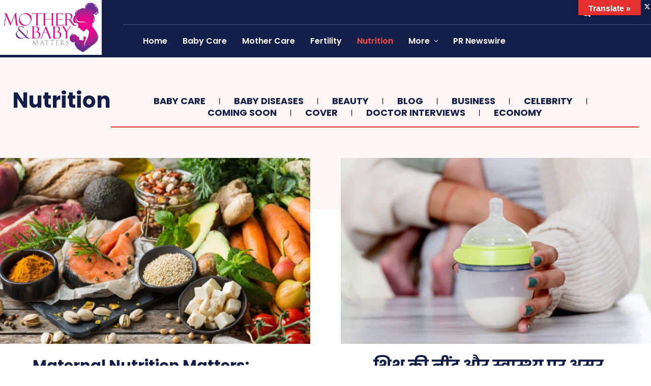

--- FILE ---
content_type: text/html; charset=UTF-8
request_url: https://motherandbabymatters.com/category/nutrition/
body_size: 101799
content:
<!doctype html >
<html lang="en-GB">
<head>
    <meta charset="UTF-8" />
    <title>Nutrition Archives - Mother &amp; Baby Matters</title>
    <meta name="viewport" content="width=device-width, initial-scale=1.0">
    <link rel="pingback" href="https://motherandbabymatters.com/xmlrpc.php" />
    <meta name='robots' content='index, follow, max-image-preview:large, max-snippet:-1, max-video-preview:-1' />
	<style>img:is([sizes="auto" i], [sizes^="auto," i]) { contain-intrinsic-size: 3000px 1500px }</style>
	<link rel="icon" type="image/png" href="https://motherandbabymatters.com/wp-content/uploads/2024/10/mother-and-baby-care-logo-640x334.png">
	<!-- This site is optimized with the Yoast SEO plugin v26.4 - https://yoast.com/wordpress/plugins/seo/ -->
	<link rel="canonical" href="https://motherandbabymatters.com/category/nutrition/" />
	<meta property="og:locale" content="en_GB" />
	<meta property="og:type" content="article" />
	<meta property="og:title" content="Nutrition Archives - Mother &amp; Baby Matters" />
	<meta property="og:description" content="Nutrition" />
	<meta property="og:url" content="https://motherandbabymatters.com/category/nutrition/" />
	<meta property="og:site_name" content="Mother &amp; Baby Matters" />
	<meta name="twitter:card" content="summary_large_image" />
	<script type="application/ld+json" class="yoast-schema-graph">{"@context":"https://schema.org","@graph":[{"@type":"CollectionPage","@id":"https://motherandbabymatters.com/category/nutrition/","url":"https://motherandbabymatters.com/category/nutrition/","name":"Nutrition Archives - Mother &amp; Baby Matters","isPartOf":{"@id":"https://motherandbabymatters.com/#website"},"primaryImageOfPage":{"@id":"https://motherandbabymatters.com/category/nutrition/#primaryimage"},"image":{"@id":"https://motherandbabymatters.com/category/nutrition/#primaryimage"},"thumbnailUrl":"https://motherandbabymatters.com/wp-content/uploads/20240716122940_mediterranean-diet.jpg","breadcrumb":{"@id":"https://motherandbabymatters.com/category/nutrition/#breadcrumb"},"inLanguage":"en-GB"},{"@type":"ImageObject","inLanguage":"en-GB","@id":"https://motherandbabymatters.com/category/nutrition/#primaryimage","url":"https://motherandbabymatters.com/wp-content/uploads/20240716122940_mediterranean-diet.jpg","contentUrl":"https://motherandbabymatters.com/wp-content/uploads/20240716122940_mediterranean-diet.jpg","width":1600,"height":900,"caption":"Image: Money Control"},{"@type":"BreadcrumbList","@id":"https://motherandbabymatters.com/category/nutrition/#breadcrumb","itemListElement":[{"@type":"ListItem","position":1,"name":"Home","item":"https://motherandbabymatters.com/"},{"@type":"ListItem","position":2,"name":"Nutrition"}]},{"@type":"WebSite","@id":"https://motherandbabymatters.com/#website","url":"https://motherandbabymatters.com/","name":"Authentic Content For Mother & Baby's Health","description":"","publisher":{"@id":"https://motherandbabymatters.com/#organization"},"potentialAction":[{"@type":"SearchAction","target":{"@type":"EntryPoint","urlTemplate":"https://motherandbabymatters.com/?s={search_term_string}"},"query-input":{"@type":"PropertyValueSpecification","valueRequired":true,"valueName":"search_term_string"}}],"inLanguage":"en-GB"},{"@type":"Organization","@id":"https://motherandbabymatters.com/#organization","name":"Authentic Content For Mother & Baby's Health","url":"https://motherandbabymatters.com/","logo":{"@type":"ImageObject","inLanguage":"en-GB","@id":"https://motherandbabymatters.com/#/schema/logo/image/","url":"https://motherandbabymatters.com/wp-content/uploads/mother_and_baby_logo-011-scaled.jpg","contentUrl":"https://motherandbabymatters.com/wp-content/uploads/mother_and_baby_logo-011-scaled.jpg","width":2560,"height":1385,"caption":"Authentic Content For Mother & Baby's Health"},"image":{"@id":"https://motherandbabymatters.com/#/schema/logo/image/"}}]}</script>
	<!-- / Yoast SEO plugin. -->


<link rel='dns-prefetch' href='//translate.google.com' />
<link rel='dns-prefetch' href='//www.googletagmanager.com' />
<link rel='dns-prefetch' href='//fonts.googleapis.com' />
<link rel='dns-prefetch' href='//pagead2.googlesyndication.com' />
<link rel="alternate" type="application/rss+xml" title="Mother &amp; Baby Matters &raquo; Nutrition Category Feed" href="https://motherandbabymatters.com/category/nutrition/feed/" />
<link rel="alternate" type="application/rss+xml" title="Mother &amp; Baby Matters &raquo; Stories Feed" href="https://motherandbabymatters.com/web-stories/feed/"><link rel='stylesheet' id='dashicons-css' href='https://motherandbabymatters.com/wp-includes/css/dashicons.min.css?ver=6.8.3' type='text/css' media='all' />
<link rel='stylesheet' id='post-views-counter-frontend-css' href='https://motherandbabymatters.com/wp-content/plugins/post-views-counter/css/frontend.min.css?ver=1.5.8' type='text/css' media='all' />
<style id='classic-theme-styles-inline-css' type='text/css'>
/*! This file is auto-generated */
.wp-block-button__link{color:#fff;background-color:#32373c;border-radius:9999px;box-shadow:none;text-decoration:none;padding:calc(.667em + 2px) calc(1.333em + 2px);font-size:1.125em}.wp-block-file__button{background:#32373c;color:#fff;text-decoration:none}
</style>
<style id='global-styles-inline-css' type='text/css'>
:root{--wp--preset--aspect-ratio--square: 1;--wp--preset--aspect-ratio--4-3: 4/3;--wp--preset--aspect-ratio--3-4: 3/4;--wp--preset--aspect-ratio--3-2: 3/2;--wp--preset--aspect-ratio--2-3: 2/3;--wp--preset--aspect-ratio--16-9: 16/9;--wp--preset--aspect-ratio--9-16: 9/16;--wp--preset--color--black: #000000;--wp--preset--color--cyan-bluish-gray: #abb8c3;--wp--preset--color--white: #ffffff;--wp--preset--color--pale-pink: #f78da7;--wp--preset--color--vivid-red: #cf2e2e;--wp--preset--color--luminous-vivid-orange: #ff6900;--wp--preset--color--luminous-vivid-amber: #fcb900;--wp--preset--color--light-green-cyan: #7bdcb5;--wp--preset--color--vivid-green-cyan: #00d084;--wp--preset--color--pale-cyan-blue: #8ed1fc;--wp--preset--color--vivid-cyan-blue: #0693e3;--wp--preset--color--vivid-purple: #9b51e0;--wp--preset--gradient--vivid-cyan-blue-to-vivid-purple: linear-gradient(135deg,rgba(6,147,227,1) 0%,rgb(155,81,224) 100%);--wp--preset--gradient--light-green-cyan-to-vivid-green-cyan: linear-gradient(135deg,rgb(122,220,180) 0%,rgb(0,208,130) 100%);--wp--preset--gradient--luminous-vivid-amber-to-luminous-vivid-orange: linear-gradient(135deg,rgba(252,185,0,1) 0%,rgba(255,105,0,1) 100%);--wp--preset--gradient--luminous-vivid-orange-to-vivid-red: linear-gradient(135deg,rgba(255,105,0,1) 0%,rgb(207,46,46) 100%);--wp--preset--gradient--very-light-gray-to-cyan-bluish-gray: linear-gradient(135deg,rgb(238,238,238) 0%,rgb(169,184,195) 100%);--wp--preset--gradient--cool-to-warm-spectrum: linear-gradient(135deg,rgb(74,234,220) 0%,rgb(151,120,209) 20%,rgb(207,42,186) 40%,rgb(238,44,130) 60%,rgb(251,105,98) 80%,rgb(254,248,76) 100%);--wp--preset--gradient--blush-light-purple: linear-gradient(135deg,rgb(255,206,236) 0%,rgb(152,150,240) 100%);--wp--preset--gradient--blush-bordeaux: linear-gradient(135deg,rgb(254,205,165) 0%,rgb(254,45,45) 50%,rgb(107,0,62) 100%);--wp--preset--gradient--luminous-dusk: linear-gradient(135deg,rgb(255,203,112) 0%,rgb(199,81,192) 50%,rgb(65,88,208) 100%);--wp--preset--gradient--pale-ocean: linear-gradient(135deg,rgb(255,245,203) 0%,rgb(182,227,212) 50%,rgb(51,167,181) 100%);--wp--preset--gradient--electric-grass: linear-gradient(135deg,rgb(202,248,128) 0%,rgb(113,206,126) 100%);--wp--preset--gradient--midnight: linear-gradient(135deg,rgb(2,3,129) 0%,rgb(40,116,252) 100%);--wp--preset--font-size--small: 11px;--wp--preset--font-size--medium: 20px;--wp--preset--font-size--large: 32px;--wp--preset--font-size--x-large: 42px;--wp--preset--font-size--regular: 15px;--wp--preset--font-size--larger: 50px;--wp--preset--spacing--20: 0.44rem;--wp--preset--spacing--30: 0.67rem;--wp--preset--spacing--40: 1rem;--wp--preset--spacing--50: 1.5rem;--wp--preset--spacing--60: 2.25rem;--wp--preset--spacing--70: 3.38rem;--wp--preset--spacing--80: 5.06rem;--wp--preset--shadow--natural: 6px 6px 9px rgba(0, 0, 0, 0.2);--wp--preset--shadow--deep: 12px 12px 50px rgba(0, 0, 0, 0.4);--wp--preset--shadow--sharp: 6px 6px 0px rgba(0, 0, 0, 0.2);--wp--preset--shadow--outlined: 6px 6px 0px -3px rgba(255, 255, 255, 1), 6px 6px rgba(0, 0, 0, 1);--wp--preset--shadow--crisp: 6px 6px 0px rgba(0, 0, 0, 1);}:where(.is-layout-flex){gap: 0.5em;}:where(.is-layout-grid){gap: 0.5em;}body .is-layout-flex{display: flex;}.is-layout-flex{flex-wrap: wrap;align-items: center;}.is-layout-flex > :is(*, div){margin: 0;}body .is-layout-grid{display: grid;}.is-layout-grid > :is(*, div){margin: 0;}:where(.wp-block-columns.is-layout-flex){gap: 2em;}:where(.wp-block-columns.is-layout-grid){gap: 2em;}:where(.wp-block-post-template.is-layout-flex){gap: 1.25em;}:where(.wp-block-post-template.is-layout-grid){gap: 1.25em;}.has-black-color{color: var(--wp--preset--color--black) !important;}.has-cyan-bluish-gray-color{color: var(--wp--preset--color--cyan-bluish-gray) !important;}.has-white-color{color: var(--wp--preset--color--white) !important;}.has-pale-pink-color{color: var(--wp--preset--color--pale-pink) !important;}.has-vivid-red-color{color: var(--wp--preset--color--vivid-red) !important;}.has-luminous-vivid-orange-color{color: var(--wp--preset--color--luminous-vivid-orange) !important;}.has-luminous-vivid-amber-color{color: var(--wp--preset--color--luminous-vivid-amber) !important;}.has-light-green-cyan-color{color: var(--wp--preset--color--light-green-cyan) !important;}.has-vivid-green-cyan-color{color: var(--wp--preset--color--vivid-green-cyan) !important;}.has-pale-cyan-blue-color{color: var(--wp--preset--color--pale-cyan-blue) !important;}.has-vivid-cyan-blue-color{color: var(--wp--preset--color--vivid-cyan-blue) !important;}.has-vivid-purple-color{color: var(--wp--preset--color--vivid-purple) !important;}.has-black-background-color{background-color: var(--wp--preset--color--black) !important;}.has-cyan-bluish-gray-background-color{background-color: var(--wp--preset--color--cyan-bluish-gray) !important;}.has-white-background-color{background-color: var(--wp--preset--color--white) !important;}.has-pale-pink-background-color{background-color: var(--wp--preset--color--pale-pink) !important;}.has-vivid-red-background-color{background-color: var(--wp--preset--color--vivid-red) !important;}.has-luminous-vivid-orange-background-color{background-color: var(--wp--preset--color--luminous-vivid-orange) !important;}.has-luminous-vivid-amber-background-color{background-color: var(--wp--preset--color--luminous-vivid-amber) !important;}.has-light-green-cyan-background-color{background-color: var(--wp--preset--color--light-green-cyan) !important;}.has-vivid-green-cyan-background-color{background-color: var(--wp--preset--color--vivid-green-cyan) !important;}.has-pale-cyan-blue-background-color{background-color: var(--wp--preset--color--pale-cyan-blue) !important;}.has-vivid-cyan-blue-background-color{background-color: var(--wp--preset--color--vivid-cyan-blue) !important;}.has-vivid-purple-background-color{background-color: var(--wp--preset--color--vivid-purple) !important;}.has-black-border-color{border-color: var(--wp--preset--color--black) !important;}.has-cyan-bluish-gray-border-color{border-color: var(--wp--preset--color--cyan-bluish-gray) !important;}.has-white-border-color{border-color: var(--wp--preset--color--white) !important;}.has-pale-pink-border-color{border-color: var(--wp--preset--color--pale-pink) !important;}.has-vivid-red-border-color{border-color: var(--wp--preset--color--vivid-red) !important;}.has-luminous-vivid-orange-border-color{border-color: var(--wp--preset--color--luminous-vivid-orange) !important;}.has-luminous-vivid-amber-border-color{border-color: var(--wp--preset--color--luminous-vivid-amber) !important;}.has-light-green-cyan-border-color{border-color: var(--wp--preset--color--light-green-cyan) !important;}.has-vivid-green-cyan-border-color{border-color: var(--wp--preset--color--vivid-green-cyan) !important;}.has-pale-cyan-blue-border-color{border-color: var(--wp--preset--color--pale-cyan-blue) !important;}.has-vivid-cyan-blue-border-color{border-color: var(--wp--preset--color--vivid-cyan-blue) !important;}.has-vivid-purple-border-color{border-color: var(--wp--preset--color--vivid-purple) !important;}.has-vivid-cyan-blue-to-vivid-purple-gradient-background{background: var(--wp--preset--gradient--vivid-cyan-blue-to-vivid-purple) !important;}.has-light-green-cyan-to-vivid-green-cyan-gradient-background{background: var(--wp--preset--gradient--light-green-cyan-to-vivid-green-cyan) !important;}.has-luminous-vivid-amber-to-luminous-vivid-orange-gradient-background{background: var(--wp--preset--gradient--luminous-vivid-amber-to-luminous-vivid-orange) !important;}.has-luminous-vivid-orange-to-vivid-red-gradient-background{background: var(--wp--preset--gradient--luminous-vivid-orange-to-vivid-red) !important;}.has-very-light-gray-to-cyan-bluish-gray-gradient-background{background: var(--wp--preset--gradient--very-light-gray-to-cyan-bluish-gray) !important;}.has-cool-to-warm-spectrum-gradient-background{background: var(--wp--preset--gradient--cool-to-warm-spectrum) !important;}.has-blush-light-purple-gradient-background{background: var(--wp--preset--gradient--blush-light-purple) !important;}.has-blush-bordeaux-gradient-background{background: var(--wp--preset--gradient--blush-bordeaux) !important;}.has-luminous-dusk-gradient-background{background: var(--wp--preset--gradient--luminous-dusk) !important;}.has-pale-ocean-gradient-background{background: var(--wp--preset--gradient--pale-ocean) !important;}.has-electric-grass-gradient-background{background: var(--wp--preset--gradient--electric-grass) !important;}.has-midnight-gradient-background{background: var(--wp--preset--gradient--midnight) !important;}.has-small-font-size{font-size: var(--wp--preset--font-size--small) !important;}.has-medium-font-size{font-size: var(--wp--preset--font-size--medium) !important;}.has-large-font-size{font-size: var(--wp--preset--font-size--large) !important;}.has-x-large-font-size{font-size: var(--wp--preset--font-size--x-large) !important;}
:where(.wp-block-post-template.is-layout-flex){gap: 1.25em;}:where(.wp-block-post-template.is-layout-grid){gap: 1.25em;}
:where(.wp-block-columns.is-layout-flex){gap: 2em;}:where(.wp-block-columns.is-layout-grid){gap: 2em;}
:root :where(.wp-block-pullquote){font-size: 1.5em;line-height: 1.6;}
</style>
<link rel='stylesheet' id='bt_bb_content_elements-css' href='https://motherandbabymatters.com/wp-content/plugins/bold-page-builder/css/front_end/content_elements.crush.css?ver=5.5.9' type='text/css' media='all' />
<link rel='stylesheet' id='bt_bb_slick-css' href='https://motherandbabymatters.com/wp-content/plugins/bold-page-builder/slick/slick.css?ver=5.5.9' type='text/css' media='all' />
<link rel='stylesheet' id='bt_cc_style-css' href='https://motherandbabymatters.com/wp-content/plugins/bt_cost_calculator/style.min.css?ver=6.8.3' type='text/css' media='all' />
<link rel='stylesheet' id='google-language-translator-css' href='https://motherandbabymatters.com/wp-content/cache/background-css/1/motherandbabymatters.com/wp-content/plugins/google-language-translator/css/style.css?ver=6.0.20&wpr_t=1768505534' type='text/css' media='' />
<link rel='stylesheet' id='glt-toolbar-styles-css' href='https://motherandbabymatters.com/wp-content/plugins/google-language-translator/css/toolbar.css?ver=6.0.20' type='text/css' media='' />
<link rel='stylesheet' id='td-plugin-multi-purpose-css' href='https://motherandbabymatters.com/wp-content/plugins/td-composer/td-multi-purpose/style.css?ver=492e3cf54bd42df3b24a3de8e2307cafx' type='text/css' media='all' />
<link crossorigin="anonymous" rel='stylesheet' id='google-fonts-style-css' href='https://fonts.googleapis.com/css?family=Open+Sans%3A400%2C600%2C700%7CRoboto%3A400%2C600%2C700%7CRoboto+Condensed%3A500%2C400%2C300%7CPoppins%3A700%2C400%2C600%2C500%2C300%7CPT+Serif%3A700%2C400&#038;display=swap&#038;ver=12.7.1' type='text/css' media='all' />
<link rel='stylesheet' id='font_awesome-css' href='https://motherandbabymatters.com/wp-content/plugins/td-composer/assets/fonts/font-awesome/font-awesome.css?ver=492e3cf54bd42df3b24a3de8e2307cafx' type='text/css' media='all' />
<link rel='stylesheet' id='td-theme-css' href='https://motherandbabymatters.com/wp-content/themes/Newspaper/style.css?ver=12.7.1' type='text/css' media='all' />
<style id='td-theme-inline-css' type='text/css'>@media (max-width:767px){.td-header-desktop-wrap{display:none}}@media (min-width:767px){.td-header-mobile-wrap{display:none}}</style>
<link rel='stylesheet' id='td-legacy-framework-front-style-css' href='https://motherandbabymatters.com/wp-content/cache/background-css/1/motherandbabymatters.com/wp-content/plugins/td-composer/legacy/Newspaper/assets/css/td_legacy_main.css?ver=492e3cf54bd42df3b24a3de8e2307cafx&wpr_t=1768505534' type='text/css' media='all' />
<link rel='stylesheet' id='tdb_style_cloud_templates_front-css' href='https://motherandbabymatters.com/wp-content/plugins/td-cloud-library/assets/css/tdb_main.css?ver=d578089f160957352b9b4ca6d880fd8f' type='text/css' media='all' />
<script type="text/javascript" src="https://motherandbabymatters.com/wp-includes/js/jquery/jquery.min.js?ver=3.7.1" id="jquery-core-js"></script>
<script type="text/javascript" src="https://motherandbabymatters.com/wp-includes/js/jquery/jquery-migrate.min.js?ver=3.4.1" id="jquery-migrate-js"></script>
<script type="text/javascript" src="https://motherandbabymatters.com/wp-content/plugins/bold-page-builder/slick/slick.min.js?ver=5.5.9" id="bt_bb_slick-js"></script>
<script type="text/javascript" src="https://motherandbabymatters.com/wp-content/plugins/bold-page-builder/content_elements_misc/js/jquery.magnific-popup.min.js?ver=5.5.9" id="bt_bb_magnific-js"></script>
<script type="text/javascript" src="https://motherandbabymatters.com/wp-content/plugins/bold-page-builder/content_elements_misc/js/content_elements.js?ver=5.5.9" id="bt_bb-js"></script>
<script type="text/javascript" src="https://motherandbabymatters.com/wp-content/plugins/bt_cost_calculator/jquery.dd.js?ver=6.8.3" id="bt_cc_dd-js"></script>
<script type="text/javascript" src="https://motherandbabymatters.com/wp-content/plugins/bt_cost_calculator/cc.main.js?ver=6.8.3" id="bt_cc_main-js"></script>
<script type="text/javascript" id="bt_cc_main-js-after">
/* <![CDATA[ */
window.bt_cc_translate = [];window.bt_cc_translate['prev'] = 'Prev';window.bt_cc_translate['next'] = 'Next';window.bt_cc_translate['su'] = 'Su';window.bt_cc_translate['mo'] = 'Mo';window.bt_cc_translate['tu'] = 'Tu';window.bt_cc_translate['we'] = 'We';window.bt_cc_translate['th'] = 'Th';window.bt_cc_translate['fr'] = 'Fr';window.bt_cc_translate['sa'] = 'Sa';window.bt_cc_translate['january'] = 'January';window.bt_cc_translate['february'] = 'February';window.bt_cc_translate['march'] = 'March';window.bt_cc_translate['april'] = 'April';window.bt_cc_translate['may'] = 'May';window.bt_cc_translate['june'] = 'June';window.bt_cc_translate['july'] = 'July';window.bt_cc_translate['august'] = 'August';window.bt_cc_translate['september'] = 'September';window.bt_cc_translate['october'] = 'October';window.bt_cc_translate['november'] = 'November';window.bt_cc_translate['december'] = 'December';
/* ]]> */
</script>

<!-- Google tag (gtag.js) snippet added by Site Kit -->
<!-- Google Analytics snippet added by Site Kit -->
<script type="text/javascript" src="https://www.googletagmanager.com/gtag/js?id=GT-WF368STD" id="google_gtagjs-js" async></script>
<script type="text/javascript" id="google_gtagjs-js-after">
/* <![CDATA[ */
window.dataLayer = window.dataLayer || [];function gtag(){dataLayer.push(arguments);}
gtag("set","linker",{"domains":["motherandbabymatters.com"]});
gtag("js", new Date());
gtag("set", "developer_id.dZTNiMT", true);
gtag("config", "GT-WF368STD");
/* ]]> */
</script>
<style>#glt-translate-trigger {
    position: fixed;
    margin-block: 66px;
    bottom: 0px;
    top: auto;
    right: 20px;
    z-index: 200002;
    padding: 6px 20px 3px;
    font-size: 16px;
    font-family: Arial;
    font-weight: 700;
    color: #fff;
    text-shadow: 0px -1px 0px rgba(0, 0, 0, 0.25);
    text-decoration: none;
    text-align: center;
    box-shadow: 0px 0px 9px rgba(0, 0, 0, 0.3);
    -webkit-box-shadow: 0px 0px 9px rgba(0, 0, 0, 0.3);
    -moz-box-shadow: 0px 0px 9px rgba(0, 0, 0, 0.3);
    box-sizing: content-box !important;
    -webkit-box-sizing: content-box !important;
    -moz-box-sizing: content-box !important;
    background: linear-gradient(center top, #fbb450, #f89406);
    background: -webkit-gradient(linear, center top, center bottom, from(#fbb450), to(#f89406));
    background: -webkit-linear-gradient(#fbb450, #f89406);
    background: -moz-linear-gradient(#fbb450, #f89406);
    background: -o-linear-gradient(#fbb450, #f89406);
    background: -ms-linear-gradient(#fbb450, #f89406);
    background: linear-gradient(#fbb450, #f89406);
    background: -o-linear-gradientcenter(center top, #fbb450, #f89406);
}p.hello{font-size:12px;color:darkgray;}#google_language_translator,#flags{text-align:left;}#google_language_translator{clear:both;}#flags{width:165px;}#flags a{display:inline-block;margin-right:2px;}#google_language_translator{width:auto!important;}div.skiptranslate.goog-te-gadget{display:inline!important;}.goog-tooltip{display: none!important;}.goog-tooltip:hover{display: none!important;}.goog-text-highlight{background-color:transparent!important;border:none!important;box-shadow:none!important;}#google_language_translator select.goog-te-combo{color:#32373c;}#google_language_translator{color:transparent;}body{top:0px!important;}#goog-gt-{display:none!important;}font font{background-color:transparent!important;box-shadow:none!important;position:initial!important;}#glt-translate-trigger{bottom:auto;top:0;}.tool-container.tool-top{top:50px!important;bottom:auto!important;}.tool-container.tool-top .arrow{border-color:transparent transparent #d0cbcb; top:-14px;}#glt-translate-trigger > span{color:#ffffff;}#glt-translate-trigger{background:#e52e2e;}.goog-te-gadget .goog-te-combo{width:100%;}</style><meta name="generator" content="Site Kit by Google 1.170.0" />    <script>
        window.tdb_global_vars = {"wpRestUrl":"https:\/\/motherandbabymatters.com\/wp-json\/","permalinkStructure":"\/%postname%\/"};
        window.tdb_p_autoload_vars = {"isAjax":false,"isAdminBarShowing":false};
    </script>
    
    <style id="tdb-global-colors">:root{--accent-color-1:#e52e2e;--accent-color-2:#FF4A4A;--base-color-1:#131F49;--light-color-1:#EDEDED;--light-border:#EDEDED;--base-gray:#717176;--light-gray:#F1F4F7;--light-red:#FCF7F5;--dark-border:#b1b4bc;--doc-custom-color-1:#3A454E;--doc-custom-color-2:#2CC8B3;--doc-custom-color-3:#9BA1A8;--doc-custom-color-4:#EFF3F4;--doc-custom-color-5:#F7F9F9;--mm-custom-color-4:#C2A25D;--mm-custom-color-5:#F7F9F9;--mm-custom-color-1:#053426;--mm-custom-color-2:#B79259;--mm-custom-color-3:#79847E}</style>

    
	            <style id="tdb-global-fonts">
                
:root{--global-font-1:Poppins;--global-font-2:Roboto Condensed;--global-font-3:PT Serif;--doc-global-font-1:Outfit;--global-1:Gilda Display;--global-2:Red Hat Display;--global-3:Pinyon Script;}
            </style>
            
<!-- Google AdSense meta tags added by Site Kit -->
<meta name="google-adsense-platform-account" content="ca-host-pub-2644536267352236">
<meta name="google-adsense-platform-domain" content="sitekit.withgoogle.com">
<!-- End Google AdSense meta tags added by Site Kit -->
<meta name="generator" content="Elementor 3.33.2; features: e_font_icon_svg, additional_custom_breakpoints; settings: css_print_method-external, google_font-enabled, font_display-swap">
			<style>
				.e-con.e-parent:nth-of-type(n+4):not(.e-lazyloaded):not(.e-no-lazyload),
				.e-con.e-parent:nth-of-type(n+4):not(.e-lazyloaded):not(.e-no-lazyload) * {
					background-image: none !important;
				}
				@media screen and (max-height: 1024px) {
					.e-con.e-parent:nth-of-type(n+3):not(.e-lazyloaded):not(.e-no-lazyload),
					.e-con.e-parent:nth-of-type(n+3):not(.e-lazyloaded):not(.e-no-lazyload) * {
						background-image: none !important;
					}
				}
				@media screen and (max-height: 640px) {
					.e-con.e-parent:nth-of-type(n+2):not(.e-lazyloaded):not(.e-no-lazyload),
					.e-con.e-parent:nth-of-type(n+2):not(.e-lazyloaded):not(.e-no-lazyload) * {
						background-image: none !important;
					}
				}
			</style>
			<!-- There is no amphtml version available for this URL. -->
<!-- Google AdSense snippet added by Site Kit -->
<script type="text/javascript" async="async" src="https://pagead2.googlesyndication.com/pagead/js/adsbygoogle.js?client=ca-pub-5358497995805761&amp;host=ca-host-pub-2644536267352236" crossorigin="anonymous"></script>

<!-- End Google AdSense snippet added by Site Kit -->

<!-- JS generated by theme -->

<script type="text/javascript" id="td-generated-header-js">
    
    

	    var tdBlocksArray = []; //here we store all the items for the current page

	    // td_block class - each ajax block uses a object of this class for requests
	    function tdBlock() {
		    this.id = '';
		    this.block_type = 1; //block type id (1-234 etc)
		    this.atts = '';
		    this.td_column_number = '';
		    this.td_current_page = 1; //
		    this.post_count = 0; //from wp
		    this.found_posts = 0; //from wp
		    this.max_num_pages = 0; //from wp
		    this.td_filter_value = ''; //current live filter value
		    this.is_ajax_running = false;
		    this.td_user_action = ''; // load more or infinite loader (used by the animation)
		    this.header_color = '';
		    this.ajax_pagination_infinite_stop = ''; //show load more at page x
	    }

        // td_js_generator - mini detector
        ( function () {
            var htmlTag = document.getElementsByTagName("html")[0];

	        if ( navigator.userAgent.indexOf("MSIE 10.0") > -1 ) {
                htmlTag.className += ' ie10';
            }

            if ( !!navigator.userAgent.match(/Trident.*rv\:11\./) ) {
                htmlTag.className += ' ie11';
            }

	        if ( navigator.userAgent.indexOf("Edge") > -1 ) {
                htmlTag.className += ' ieEdge';
            }

            if ( /(iPad|iPhone|iPod)/g.test(navigator.userAgent) ) {
                htmlTag.className += ' td-md-is-ios';
            }

            var user_agent = navigator.userAgent.toLowerCase();
            if ( user_agent.indexOf("android") > -1 ) {
                htmlTag.className += ' td-md-is-android';
            }

            if ( -1 !== navigator.userAgent.indexOf('Mac OS X')  ) {
                htmlTag.className += ' td-md-is-os-x';
            }

            if ( /chrom(e|ium)/.test(navigator.userAgent.toLowerCase()) ) {
               htmlTag.className += ' td-md-is-chrome';
            }

            if ( -1 !== navigator.userAgent.indexOf('Firefox') ) {
                htmlTag.className += ' td-md-is-firefox';
            }

            if ( -1 !== navigator.userAgent.indexOf('Safari') && -1 === navigator.userAgent.indexOf('Chrome') ) {
                htmlTag.className += ' td-md-is-safari';
            }

            if( -1 !== navigator.userAgent.indexOf('IEMobile') ){
                htmlTag.className += ' td-md-is-iemobile';
            }

        })();

        var tdLocalCache = {};

        ( function () {
            "use strict";

            tdLocalCache = {
                data: {},
                remove: function (resource_id) {
                    delete tdLocalCache.data[resource_id];
                },
                exist: function (resource_id) {
                    return tdLocalCache.data.hasOwnProperty(resource_id) && tdLocalCache.data[resource_id] !== null;
                },
                get: function (resource_id) {
                    return tdLocalCache.data[resource_id];
                },
                set: function (resource_id, cachedData) {
                    tdLocalCache.remove(resource_id);
                    tdLocalCache.data[resource_id] = cachedData;
                }
            };
        })();

    
    
var td_viewport_interval_list=[{"limitBottom":767,"sidebarWidth":228},{"limitBottom":1018,"sidebarWidth":300},{"limitBottom":1140,"sidebarWidth":324}];
var td_animation_stack_effect="type0";
var tds_animation_stack=true;
var td_animation_stack_specific_selectors=".entry-thumb, img, .td-lazy-img";
var td_animation_stack_general_selectors=".td-animation-stack img, .td-animation-stack .entry-thumb, .post img, .td-animation-stack .td-lazy-img";
var tdc_is_installed="yes";
var tdc_domain_active=false;
var td_ajax_url="https:\/\/motherandbabymatters.com\/wp-admin\/admin-ajax.php?td_theme_name=Newspaper&v=12.7.1";
var td_get_template_directory_uri="https:\/\/motherandbabymatters.com\/wp-content\/plugins\/td-composer\/legacy\/common";
var tds_snap_menu="";
var tds_logo_on_sticky="";
var tds_header_style="";
var td_please_wait="Please wait...";
var td_email_user_pass_incorrect="User or password incorrect!";
var td_email_user_incorrect="Email or username incorrect!";
var td_email_incorrect="Email incorrect!";
var td_user_incorrect="Username incorrect!";
var td_email_user_empty="Email or username empty!";
var td_pass_empty="Pass empty!";
var td_pass_pattern_incorrect="Invalid Pass Pattern!";
var td_retype_pass_incorrect="Retyped Pass incorrect!";
var tds_more_articles_on_post_enable="";
var tds_more_articles_on_post_time_to_wait="";
var tds_more_articles_on_post_pages_distance_from_top=0;
var tds_captcha="";
var tds_theme_color_site_wide="#e52e2e";
var tds_smart_sidebar="";
var tdThemeName="Newspaper";
var tdThemeNameWl="Newspaper";
var td_magnific_popup_translation_tPrev="Previous (Left arrow key)";
var td_magnific_popup_translation_tNext="Next (Right arrow key)";
var td_magnific_popup_translation_tCounter="%curr% of %total%";
var td_magnific_popup_translation_ajax_tError="The content from %url% could not be loaded.";
var td_magnific_popup_translation_image_tError="The image #%curr% could not be loaded.";
var tdBlockNonce="3f822d7859";
var tdMobileMenu="enabled";
var tdMobileSearch="enabled";
var tdDateNamesI18n={"month_names":["January","February","March","April","May","June","July","August","September","October","November","December"],"month_names_short":["Jan","Feb","Mar","Apr","May","Jun","Jul","Aug","Sep","Oct","Nov","Dec"],"day_names":["Sunday","Monday","Tuesday","Wednesday","Thursday","Friday","Saturday"],"day_names_short":["Sun","Mon","Tue","Wed","Thu","Fri","Sat"]};
var tdb_modal_confirm="Save";
var tdb_modal_cancel="Cancel";
var tdb_modal_confirm_alt="Yes";
var tdb_modal_cancel_alt="No";
var td_deploy_mode="deploy";
var td_ad_background_click_link="";
var td_ad_background_click_target="";
</script>


<!-- Header style compiled by theme -->

<style>:root{--td_theme_color:#e52e2e;--td_slider_text:rgba(229,46,46,0.7)}</style>

<link rel="icon" href="https://motherandbabymatters.com/wp-content/uploads/cropped-mb-1-32x32.jpg" sizes="32x32" />
<link rel="icon" href="https://motherandbabymatters.com/wp-content/uploads/cropped-mb-1-192x192.jpg" sizes="192x192" />
<link rel="apple-touch-icon" href="https://motherandbabymatters.com/wp-content/uploads/cropped-mb-1-180x180.jpg" />
<meta name="msapplication-TileImage" content="https://motherandbabymatters.com/wp-content/uploads/cropped-mb-1-270x270.jpg" />
	<script>
		var bt_bb_update_res = function() {
			var width = Math.max( document.documentElement.clientWidth, window.innerWidth || 0 );
			window.bt_bb_res = 'xxl';
			if ( width <= 1400 ) window.bt_bb_res = 'xl';
			if ( width <= 1200 ) window.bt_bb_res = 'lg';
			if ( width <= 992) window.bt_bb_res = 'md';
			if ( width <= 768 ) window.bt_bb_res = 'sm';
			if ( width <= 480 ) window.bt_bb_res = 'xs';
			document.documentElement.setAttribute( 'data-bt_bb_screen_resolution', window.bt_bb_res ); // used in CSS
		}
		bt_bb_update_res();
		var bt_bb_observer = new MutationObserver(function( mutations ) {
			for ( var i = 0; i < mutations.length; i++ ) {
				var nodes = mutations[ i ].addedNodes;
				for ( var j = 0; j < nodes.length; j++ ) {
					var node = nodes[ j ];
					// Only process element nodes
					if ( 1 === node.nodeType ) {
						// Check if element or its children have override classes
						if ( ( node.hasAttribute && node.hasAttribute( 'data-bt-override-class' ) ) || ( node.querySelector && node.querySelector( '[data-bt-override-class]' ) ) ) {
							
							[ ...node.querySelectorAll( '[data-bt-override-class]' ),
							...( node.matches( '[data-bt-override-class]' ) ? [ node ] : [] ) ].forEach(function( element ) {
								// Get the attribute value
								let override_classes = JSON.parse( element.getAttribute( 'data-bt-override-class' ) );
								
								for ( let prefix in override_classes ) {
									let new_class;
									if ( override_classes[ prefix ][ window.bt_bb_res ] !== undefined ) {
										new_class = prefix + override_classes[ prefix ][ window.bt_bb_res ];
									} else {
										new_class = prefix + override_classes[ prefix ]['def'];
									}
									
									// Remove the current class
									element.classList.remove( ...override_classes[ prefix ]['current_class'].split( ' ' ) );
									
									// Add the new class
									element.classList.add( ...new_class.split( ' ' ) );
			
									// Update the current_class
									override_classes[ prefix ]['current_class'] = new_class;
								}
								
								// Store the updated data back to the attribute
								element.setAttribute( 'data-bt-override-class', JSON.stringify( override_classes ) );
							} );
							
						}
					}
				}
			}
		} );
		
		// Start observing
		bt_bb_observer.observe( document.documentElement, {
			childList: true,
			subtree: true
		} );
		
		// Cancel observer when ready
		var bt_bb_cancel_observer = function() {
			if ( 'interactive' === document.readyState || 'complete' === document.readyState ) {
				bt_bb_observer.disconnect();
				document.removeEventListener( 'readystatechange', bt_bb_cancel_observer );
			}
		};
		
		document.addEventListener( 'readystatechange', bt_bb_cancel_observer );
	</script>
	<script>window.bt_bb_preview = false</script><script>window.bt_bb_fe_preview = false</script><script>window.bt_bb_custom_elements = false;</script>
<!-- Button style compiled by theme -->

<style>.tdm-btn-style1{background-color:#e52e2e}.tdm-btn-style2:before{border-color:#e52e2e}.tdm-btn-style2{color:#e52e2e}.tdm-btn-style3{-webkit-box-shadow:0 2px 16px #e52e2e;-moz-box-shadow:0 2px 16px #e52e2e;box-shadow:0 2px 16px #e52e2e}.tdm-btn-style3:hover{-webkit-box-shadow:0 4px 26px #e52e2e;-moz-box-shadow:0 4px 26px #e52e2e;box-shadow:0 4px 26px #e52e2e}</style>

	<style id="tdw-css-placeholder"></style><noscript><style id="rocket-lazyload-nojs-css">.rll-youtube-player, [data-lazy-src]{display:none !important;}</style></noscript><style id="wpr-lazyload-bg-container"></style><style id="wpr-lazyload-bg-exclusion"></style>
<noscript>
<style id="wpr-lazyload-bg-nostyle">#flags.size22 a[title="Afrikaans"],
.tool-container .tool-items a[title="Afrikaans"],
a.single-language[title="Afrikaans"] span.size22{--wpr-bg-6c47712e-abc9-4899-9c24-5ac94dafe85a: url('https://motherandbabymatters.com/wp-content/plugins/google-language-translator/images/flags22.png');}#flags.size22 a[title="Albanian"],
.tool-container .tool-items a[title="Albanian"],
a.single-language[title="Albanian"] span.size22{--wpr-bg-2e4f431b-857d-4ddb-9a29-7f91d1fde8b0: url('https://motherandbabymatters.com/wp-content/plugins/google-language-translator/images/flags22.png');}#flags.size22 a[title="Amharic"],
.tool-container .tool-items a[title="Amharic"],
a.single-language[title="Amharic"] span.size22{--wpr-bg-0bd7faed-e194-4599-9243-426403746ee1: url('https://motherandbabymatters.com/wp-content/plugins/google-language-translator/images/flags22.png');}#flags.size22 a[title="Arabic"],
.tool-container .tool-items a[title="Arabic"],
a.single-language[title="Arabic"] span.size22{--wpr-bg-4fff99c3-992f-467f-9f4c-10fe0037911f: url('https://motherandbabymatters.com/wp-content/plugins/google-language-translator/images/flags22.png');}#flags.size22 a[title="Armenian"],
.tool-container .tool-items a[title="Armenian"],
a.single-language[title="Armenian"] span.size22{--wpr-bg-fceb245d-8cf6-44ed-ab88-4085c4df5173: url('https://motherandbabymatters.com/wp-content/plugins/google-language-translator/images/flags22.png');}#flags.size22 a[title="Azerbaijani"],
.tool-container .tool-items a[title="Azerbaijani"],
a.single-language[title="Azerbaijani"] span.size22{--wpr-bg-19ebbd2d-fdd1-4b11-80e7-72c40486cd10: url('https://motherandbabymatters.com/wp-content/plugins/google-language-translator/images/flags22.png');}#flags.size22 a[title="Basque"],
.tool-container .tool-items a[title="Basque"],
a.single-language[title="Basque"] span.size22{--wpr-bg-10b91b42-96c3-4834-aae6-ad62d0520cd9: url('https://motherandbabymatters.com/wp-content/plugins/google-language-translator/images/flags22.png');}#flags.size22 a[title="Belarusian"],
.tool-container .tool-items a[title="Belarusian"],
a.single-language[title="Belarusian"] span.size22{--wpr-bg-cb755c6f-f5ec-431c-96a5-a020af23c96c: url('https://motherandbabymatters.com/wp-content/plugins/google-language-translator/images/flags22.png');}#flags.size22 a[title="Bengali"],
.tool-container .tool-items a[title="Bengali"],
a.single-language[title="Bengali"] span.size22{--wpr-bg-9a6d9e43-b65f-466c-94ea-a9964e80ba44: url('https://motherandbabymatters.com/wp-content/plugins/google-language-translator/images/flags22.png');}#flags.size22 a[title="Bosnian"],
.tool-container .tool-items a[title="Bosnian"],
a.single-language[title="Bosnian"] span.size22{--wpr-bg-c1929892-bb52-4a96-bc41-04c3d3306f4f: url('https://motherandbabymatters.com/wp-content/plugins/google-language-translator/images/flags22.png');}#flags.size22 a[title="Bulgarian"],
.tool-container .tool-items a[title="Bulgarian"],
a.single-language[title="Bulgarian"] span.size22{--wpr-bg-09005695-a24e-4d3b-9149-5290687935e5: url('https://motherandbabymatters.com/wp-content/plugins/google-language-translator/images/flags22.png');}#flags.size22 a[title="Catalan"],
.tool-container .tool-items a[title="Catalan"],
a.single-language[title="Catalan"] span.size22{--wpr-bg-2eb388ed-8330-4b26-a7c8-798aa85575fc: url('https://motherandbabymatters.com/wp-content/plugins/google-language-translator/images/flags22.png');}#flags.size22 a[title="Cebuano"],
.tool-container .tool-items a[title="Cebuano"],
a.single-language[title="Cebuano"] span.size22{--wpr-bg-b2b672d0-867a-4186-94d1-df9d61503910: url('https://motherandbabymatters.com/wp-content/plugins/google-language-translator/images/flags22.png');}#flags.size22 a[title="Chichewa"],
.tool-container .tool-items a[title="Chichewa"],
a.single-language[title="Chichewa"] span.size22{--wpr-bg-89705011-3788-4030-ab00-17ff7b5ba302: url('https://motherandbabymatters.com/wp-content/plugins/google-language-translator/images/flags22.png');}#flags.size22 a[title="Chinese (Simplified)"],
.tool-container .tool-items a[title="Chinese (Simplified)"],
a.single-language[title="Chinese (Simplified)"] span.size22{--wpr-bg-da0deca3-3d3c-4c38-93f8-c0acdedfa415: url('https://motherandbabymatters.com/wp-content/plugins/google-language-translator/images/flags22.png');}#flags.size22 a[title="Chinese (Traditional)"],
.tool-container .tool-items a[title="Chinese (Traditional)"],
a.single-language[title="Chinese (Traditional)"] span.size22{--wpr-bg-39a28a30-c5c2-49c1-9495-615599f8595d: url('https://motherandbabymatters.com/wp-content/plugins/google-language-translator/images/flags22.png');}#flags.size22 a[title="Corsican"],
.tool-container .tool-items a[title="Corsican"],
a.single-language[title="Corsican"] span.size22{--wpr-bg-4149be65-3ab1-4f10-8f65-83801c68580c: url('https://motherandbabymatters.com/wp-content/plugins/google-language-translator/images/flags22.png');}#flags.size22 a[title="Croatian"],
.tool-container .tool-items a[title="Croatian"],
a.single-language[title="Croatian"] span.size22{--wpr-bg-a75d8dfb-774b-4dfe-82b8-2a6733b37e37: url('https://motherandbabymatters.com/wp-content/plugins/google-language-translator/images/flags22.png');}#flags.size22 a[title="Czech"],
.tool-container .tool-items a[title="Czech"],
a.single-language[title="Afrikaans"] span.size22{--wpr-bg-781e02be-62fd-4c6c-9bfb-2a78f8de14af: url('https://motherandbabymatters.com/wp-content/plugins/google-language-translator/images/flags22.png');}#flags.size22 a[title="Danish"],
.tool-container .tool-items a[title="Danish"],
a.single-language[title="Danish"] span.size22{--wpr-bg-c82f8aa2-ee51-4910-b0b5-6095362d00bf: url('https://motherandbabymatters.com/wp-content/plugins/google-language-translator/images/flags22.png');}#flags.size22 a[title="Dutch"],
.tool-container .tool-items a[title="Dutch"],
a.single-language[title="Dutch"] span.size22{--wpr-bg-34fe83a0-8096-4837-b786-f1843950931b: url('https://motherandbabymatters.com/wp-content/plugins/google-language-translator/images/flags22.png');}#flags.size22 a[title="English"],
.tool-container .tool-items a[title="English"],
a.single-language[title="English"] span.size22{--wpr-bg-4251560b-adf4-4391-8b93-d4d87568c458: url('https://motherandbabymatters.com/wp-content/plugins/google-language-translator/images/flags22.png');}#flags.size22 a.united-states[title="English"],
a.single-language.united-states[title="English"] span.size22{--wpr-bg-9dce8c89-446a-401e-b666-c8e79159dd1d: url('https://motherandbabymatters.com/wp-content/plugins/google-language-translator/images/flags22.png');}#flags.size22 a.canada[title="English"],
a.single-language.canada[title="English"] span.size22{--wpr-bg-b9f39a13-5518-4bce-8a91-9064bc1ec6c9: url('https://motherandbabymatters.com/wp-content/plugins/google-language-translator/images/flags22.png');}#flags.size22 a[title="Esperanto"],
.tool-container .tool-items a[title="Esperanto"],
a.single-language[title="Esperanto"] span.size22{--wpr-bg-5a6816b9-a5c2-481c-b5a1-4f44047427ff: url('https://motherandbabymatters.com/wp-content/plugins/google-language-translator/images/flags22.png');}#flags.size22 a[title="Estonian"],
.tool-container .tool-items a[title="Estonian"],
a.single-language[title="Estonian"] span.size22{--wpr-bg-9b3a2593-0828-4385-b4e0-d3c2f30abcba: url('https://motherandbabymatters.com/wp-content/plugins/google-language-translator/images/flags22.png');}#flags.size22 a[title="Filipino"],
.tool-container .tool-items a[title="Filipino"],
a.single-language[title="Filipino"] span.size22{--wpr-bg-fd8d6265-3862-41d5-b959-79921f80f885: url('https://motherandbabymatters.com/wp-content/plugins/google-language-translator/images/flags22.png');}#flags.size22 a[title="Finnish"],
.tool-container .tool-items a[title="Finnish"],
a.single-language[title="Finnish"] span.size22{--wpr-bg-9f9fd8a6-cee1-4407-af60-dcb3770b69a0: url('https://motherandbabymatters.com/wp-content/plugins/google-language-translator/images/flags22.png');}#flags.size22 a[title="French"],
.tool-container .tool-items a[title="French"],
a.single-language[title="French"] span.size22{--wpr-bg-e9666547-26fd-4c5b-bd21-7d9dc096f14f: url('https://motherandbabymatters.com/wp-content/plugins/google-language-translator/images/flags22.png');}#flags.size22 a[title="Frisian"],
.tool-container .tool-items a[title="Frisian"],
a.single-language[title="Frisian"] span.size22{--wpr-bg-f77f089a-e5e4-4311-8aaa-9b7f5f7ff529: url('https://motherandbabymatters.com/wp-content/plugins/google-language-translator/images/flags22.png');}#flags.size22 a[title="Galician"],
.tool-container .tool-items a[title="Galician"],
a.single-language[title="Galician"] span.size22{--wpr-bg-ead87c48-2ecc-4501-923c-dd3af34af9b4: url('https://motherandbabymatters.com/wp-content/plugins/google-language-translator/images/flags22.png');}#flags.size22 a[title="Georgian"],
.tool-container .tool-items a[title="Georgian"],
a.single-language[title="Georgian"] span.size22{--wpr-bg-4fd7381f-bd8d-4c89-b72a-ab509f1d3272: url('https://motherandbabymatters.com/wp-content/plugins/google-language-translator/images/flags22.png');}#flags.size22 a[title="German"],
.tool-container .tool-items a[title="German"],
a.single-language[title="German"] span.size22{--wpr-bg-64a140de-8ac9-497e-a785-4520c7544907: url('https://motherandbabymatters.com/wp-content/plugins/google-language-translator/images/flags22.png');}#flags.size22 a[title="Greek"],
.tool-container .tool-items a[title="Greek"],
a.single-language[title="Greek"] span.size22{--wpr-bg-30b634b0-c343-4112-afdf-06ad6dfea9fe: url('https://motherandbabymatters.com/wp-content/plugins/google-language-translator/images/flags22.png');}#flags.size22 a[title="Gujarati"],
.tool-container .tool-items a[title="Gujarati"],
a.single-language[title="Gujarati"] span.size22{--wpr-bg-60ce7d9f-a03f-4971-8335-4f6109da42d1: url('https://motherandbabymatters.com/wp-content/plugins/google-language-translator/images/flags22.png');}#flags.size22 a[title="Haitian"],
.tool-container .tool-items a[title="Haitian"],
a.single-language[title="Haitian"] span.size22{--wpr-bg-b45b6548-0b16-4ac7-a0c2-f4d8740ae189: url('https://motherandbabymatters.com/wp-content/plugins/google-language-translator/images/flags22.png');}#flags.size22 a[title="Hausa"],
.tool-container .tool-items a[title="Hausa"],
a.single-language[title="Hausa"] span.size22{--wpr-bg-877b935a-d5f3-49b1-87e5-a5b85703e9d5: url('https://motherandbabymatters.com/wp-content/plugins/google-language-translator/images/flags22.png');}#flags.size22 a[title="Hawaiian"],
.tool-container .tool-items a[title="Hawaiian"],
a.single-language[title="Hawaiian"] span.size22{--wpr-bg-aca4549a-f558-4ccc-80b8-b65cfd471371: url('https://motherandbabymatters.com/wp-content/plugins/google-language-translator/images/flags22.png');}#flags.size22 a[title="Hebrew"],
.tool-container .tool-items a[title="Hebrew"]{--wpr-bg-08318329-085c-46cf-b25e-0039ed71d41e: url('https://motherandbabymatters.com/wp-content/plugins/google-language-translator/images/flags22.png');}#flags.size22 a[title="Hindi"],
.tool-container .tool-items a[title="Hindi"],
a.single-language[title="Hindi"] span.size22{--wpr-bg-4b511577-e63f-468a-b901-a50ec318dd50: url('https://motherandbabymatters.com/wp-content/plugins/google-language-translator/images/flags22.png');}#flags.size22 a[title="Hmong"],
.tool-container .tool-items a[title="Hmong"],
a.single-language[title="Hmong"] span.size22{--wpr-bg-7d5d3d7c-1192-417f-85ad-c470c5cfb8b7: url('https://motherandbabymatters.com/wp-content/plugins/google-language-translator/images/flags22.png');}#flags.size22 a[title="Hungarian"],
.tool-container .tool-items a[title="Hungarian"],
a.single-language[title="Hungarian"] span.size22{--wpr-bg-79e2bd1e-4d18-45eb-b104-edb73140ceba: url('https://motherandbabymatters.com/wp-content/plugins/google-language-translator/images/flags22.png');}#flags.size22 a[title="Icelandic"],
.tool-container .tool-items a[title="Icelandic"],
a.single-language[title="Icelandic"] span.size22{--wpr-bg-9d2ea41e-800f-4bbb-bf0c-f4a923828172: url('https://motherandbabymatters.com/wp-content/plugins/google-language-translator/images/flags22.png');}#flags.size22 a[title="Igbo"],
.tool-container .tool-items a[title="Igbo"],
a.single-language[title="Igbo"] span.size22{--wpr-bg-26676b2c-d348-485a-a71b-7eb89e95835a: url('https://motherandbabymatters.com/wp-content/plugins/google-language-translator/images/flags22.png');}#flags.size22 a[title="Indonesian"],
.tool-container .tool-items a[title="Indonesian"],
a.single-language[title="Indonesian"] span.size22{--wpr-bg-6c6cd059-d537-4806-9f88-6031901a08db: url('https://motherandbabymatters.com/wp-content/plugins/google-language-translator/images/flags22.png');}#flags.size22 a[title="Irish"],
.tool-container .tool-items a[title="Irish"],
a.single-language[title="Irish"] span.size22{--wpr-bg-15e15277-1114-480b-a80d-dc33f625eacb: url('https://motherandbabymatters.com/wp-content/plugins/google-language-translator/images/flags22.png');}#flags.size22 a[title="Italian"],
.tool-container .tool-items a[title="Italian"],
a.single-language[title="Italian"] span.size22{--wpr-bg-ae25fd3b-c28f-4ade-bd49-f1cbab93adea: url('https://motherandbabymatters.com/wp-content/plugins/google-language-translator/images/flags22.png');}#flags.size22 a[title="Japanese"],
.tool-container .tool-items a[title="Japanese"],
a.single-language[title="Japanese"] span.size22{--wpr-bg-69706398-0904-41b2-a70b-4f8bac54590d: url('https://motherandbabymatters.com/wp-content/plugins/google-language-translator/images/flags22.png');}#flags.size22 a[title="Javanese"],
.tool-container .tool-items a[title="Javanese"],
a.single-language[title="Javanese"] span.size22{--wpr-bg-342dcf66-023a-448d-8899-969c1ddfbd34: url('https://motherandbabymatters.com/wp-content/plugins/google-language-translator/images/flags22.png');}#flags.size22 a[title="Kannada"],
.tool-container .tool-items a[title="Kannada"],
a.single-language[title="Kannada"] span.size22{--wpr-bg-265aa000-c247-48ce-b03e-ba90f9106a1a: url('https://motherandbabymatters.com/wp-content/plugins/google-language-translator/images/flags22.png');}#flags.size22 a[title="Kazakh"],
.tool-container .tool-items a[title="Kazakh"],
a.single-language[title="Kazakh"] span.size22{--wpr-bg-665cc441-1dc8-4d43-ab63-b8af8296ad20: url('https://motherandbabymatters.com/wp-content/plugins/google-language-translator/images/flags22.png');}#flags.size22 a[title="Khmer"],
.tool-container .tool-items a[title="Khmer"],
a.single-language[title="Khmer"] span.size22{--wpr-bg-883ececb-e185-47c1-ba18-d1027701299b: url('https://motherandbabymatters.com/wp-content/plugins/google-language-translator/images/flags22.png');}#flags.size22 a[title="Korean"],
.tool-container .tool-items a[title="Korean"],
a.single-language[title="Korean"] span.size22{--wpr-bg-858a5a64-a5fc-4b8a-8c36-3ed0149d6348: url('https://motherandbabymatters.com/wp-content/plugins/google-language-translator/images/flags22.png');}#flags.size22 a[title="Kurdish"],
.tool-container .tool-items a[title="Kurdish"],
a.single-language[title="Kurdish"] span.size22{--wpr-bg-6581c36e-d722-4b8f-8374-1b2b51d8b6c7: url('https://motherandbabymatters.com/wp-content/plugins/google-language-translator/images/flags22.png');}#flags.size22 a[title="Kyrgyz"],
.tool-container .tool-items a[title="Kyrgyz"],
a.single-language[title="Kyrgyz"] span.size22{--wpr-bg-ab0be679-2759-4218-8adb-3d8f616258f6: url('https://motherandbabymatters.com/wp-content/plugins/google-language-translator/images/flags22.png');}#flags.size22 a[title="Lao"],
.tool-container .tool-items a[title="Lao"],
a.single-language[title="Lao"] span.size22{--wpr-bg-08808d5f-0926-4ffc-9a43-62ac39aeb25f: url('https://motherandbabymatters.com/wp-content/plugins/google-language-translator/images/flags22.png');}#flags.size22 a[title="Latin"],
.tool-container .tool-items a[title="Latin"],
a.single-language[title="Latin"] span.size22{--wpr-bg-29bb53a5-de4c-4073-ad50-a4800cd0e1ca: url('https://motherandbabymatters.com/wp-content/plugins/google-language-translator/images/flags22.png');}#flags.size22 a[title="Latvian"],
.tool-container .tool-items a[title="Latvian"],
a.single-language[title="Latvian"] span.size22{--wpr-bg-ddde2165-6c04-4257-bf38-9527843400ee: url('https://motherandbabymatters.com/wp-content/plugins/google-language-translator/images/flags22.png');}#flags.size22 a[title="Lithuanian"],
.tool-container .tool-items a[title="Lithuanian"],
a.single-language[title="Lithuanian"] span.size22{--wpr-bg-5d63b9fc-845a-42fb-b10e-3f1380b36e11: url('https://motherandbabymatters.com/wp-content/plugins/google-language-translator/images/flags22.png');}#flags.size22 a[title="Luxembourgish"],
.tool-container .tool-items a[title="Luxembourgish"],
a.single-language[title="Luxembourgish"] span.size22{--wpr-bg-b946e8f9-7cc5-4a3e-837c-09aa8b011dfd: url('https://motherandbabymatters.com/wp-content/plugins/google-language-translator/images/flags22.png');}#flags.size22 a[title="Macedonian"],
.tool-container .tool-items a[title="Macedonian"],
a.single-language[title="Macedonian"] span.size22{--wpr-bg-772332db-707a-45e5-8592-ef22e1f124df: url('https://motherandbabymatters.com/wp-content/plugins/google-language-translator/images/flags22.png');}#flags.size22 a[title="Malagasy"],
.tool-container .tool-items a[title="Malagasy"],
a.single-language[title="Malagasy"] span.size22{--wpr-bg-dd61c439-3214-450c-b6df-8ea6b012a75e: url('https://motherandbabymatters.com/wp-content/plugins/google-language-translator/images/flags22.png');}#flags.size22 a[title="Malay"],
.tool-container .tool-items a[title="Malay"],
a.single-language[title="Malay"] span.size22{--wpr-bg-0a4c191d-938b-486a-a2a3-fb87cb2ac90d: url('https://motherandbabymatters.com/wp-content/plugins/google-language-translator/images/flags22.png');}#flags.size22 a[title="Malayalam"],
.tool-container .tool-items a[title="Malayalam"],
a.single-language[title="Malayalam"] span.size22{--wpr-bg-bb1cc7cd-8f57-4ace-8aa3-7a1d94440bf6: url('https://motherandbabymatters.com/wp-content/plugins/google-language-translator/images/flags22.png');}#flags.size22 a[title="Maltese"],
.tool-container .tool-items a[title="Maltese"],
a.single-language[title="Maltese"] span.size22{--wpr-bg-c62b1705-c7c6-46e7-b661-b709331de21a: url('https://motherandbabymatters.com/wp-content/plugins/google-language-translator/images/flags22.png');}#flags.size22 a[title="Maori"],
.tool-container .tool-items a[title="Maori"],
a.single-language[title="Maori"] span.size22{--wpr-bg-a8aa433c-6626-4156-bcb6-3511a4dbd637: url('https://motherandbabymatters.com/wp-content/plugins/google-language-translator/images/flags22.png');}#flags.size22 a[title="Marathi"],
.tool-container .tool-items a[title="Marathi"],
a.single-language[title="Marathi"] span.size22{--wpr-bg-0cce6e95-715c-46dd-bff9-14a4e655d81e: url('https://motherandbabymatters.com/wp-content/plugins/google-language-translator/images/flags22.png');}#flags.size22 a[title="Mongolian"],
.tool-container .tool-items a[title="Mongolian"],
a.single-language[title="Mongolian"] span.size22{--wpr-bg-ba375853-43f1-4626-8455-ff9bc3d8cdee: url('https://motherandbabymatters.com/wp-content/plugins/google-language-translator/images/flags22.png');}#flags.size22 a[title="Myanmar (Burmese)"],
.tool-container .tool-items a[title="Myanmar (Burmese)"],
a.single-language[title="Myanmar (Buremese)"] span.size22{--wpr-bg-8fb59838-bccc-4c8a-9d2b-10f076f73e5e: url('https://motherandbabymatters.com/wp-content/plugins/google-language-translator/images/flags22.png');}#flags.size22 a[title="Nepali"],
.tool-container .tool-items a[title="Nepali"],
a.single-language[title="Nepali"] span.size22{--wpr-bg-2ad87991-36b4-4fec-8a2b-3a93a808f035: url('https://motherandbabymatters.com/wp-content/plugins/google-language-translator/images/flags22.png');}#flags.size22 a[title="Norwegian"],
.tool-container .tool-items a[title="Norwegian"],
a.single-language[title="Norwegian"] span.size22{--wpr-bg-38ed88fa-6da0-441b-91d2-73783512d611: url('https://motherandbabymatters.com/wp-content/plugins/google-language-translator/images/flags22.png');}#flags.size22 a[title="Pashto"],
.tool-container .tool-items a[title="Pashto"],
a.single-language[title="Pashto"] span.size22{--wpr-bg-2d8bb261-edcb-4f6a-9169-411c1ec64c2e: url('https://motherandbabymatters.com/wp-content/plugins/google-language-translator/images/flags22.png');}#flags.size22 a[title="Persian"],
.tool-container .tool-items a[title="Persian"],
a.single-language[title="Persian"] span.size22{--wpr-bg-dae98da0-4122-4830-a806-635764a39689: url('https://motherandbabymatters.com/wp-content/plugins/google-language-translator/images/flags22.png');}#flags.size22 a[title="Polish"],
.tool-container .tool-items a[title="Polish"],
a.single-language[title="Polish"] span.size22{--wpr-bg-cbe30e90-4979-4c56-8553-520198317651: url('https://motherandbabymatters.com/wp-content/plugins/google-language-translator/images/flags22.png');}#flags.size22 a[title="Portuguese"],
.tool-container .tool-items a[title="Portuguese"],
a.single-language[title="Portuguese"] span.size22{--wpr-bg-964f1abf-1868-4a1f-b648-2437118a0e54: url('https://motherandbabymatters.com/wp-content/plugins/google-language-translator/images/flags22.png');}#flags.size22 a.brazil[title="Portuguese"],
a.single-language.brazil[title="Portuguese"] span.size22{--wpr-bg-8eead692-4923-4f1c-b4de-e85119e77dc5: url('https://motherandbabymatters.com/wp-content/plugins/google-language-translator/images/flags22.png');}#flags.size22 a[title="Punjabi"],
.tool-container .tool-items a[title="Punjabi"],
a.single-language[title="Punjabi"] span.size22{--wpr-bg-6e6fa78c-caff-429d-802d-a2bc545fa230: url('https://motherandbabymatters.com/wp-content/plugins/google-language-translator/images/flags22.png');}#flags.size22 a[title="Romanian"],
.tool-container .tool-items a[title="Romanian"],
a.single-language[title="Romanian"] span.size22{--wpr-bg-f5d25523-e439-4177-b5d0-7df0dcd47c1e: url('https://motherandbabymatters.com/wp-content/plugins/google-language-translator/images/flags22.png');}#flags.size22 a[title="Russian"],
.tool-container .tool-items a[title="Russian"],
a.single-language[title="Russian"] span.size22{--wpr-bg-169ef085-8aa1-4bf4-98e0-f1224734f562: url('https://motherandbabymatters.com/wp-content/plugins/google-language-translator/images/flags22.png');}#flags.size22 a[title="Samoan"],
.tool-container .tool-items a[title="Samoan"],
a.single-language[title="Samoan"] span.size22{--wpr-bg-9022c04d-9a07-4e4e-a0a0-ebf8dfd9407a: url('https://motherandbabymatters.com/wp-content/plugins/google-language-translator/images/flags22.png');}#flags.size22 a[title="Scots Gaelic"],
.tool-container .tool-items a[title="Scots Gaelic"],
a.single-language[title="Scots Gaelic"] span.size22{--wpr-bg-3531b915-e60e-44ae-8943-fa01624176ee: url('https://motherandbabymatters.com/wp-content/plugins/google-language-translator/images/flags22.png');}#flags.size22 a[title="Serbian"],
.tool-container .tool-items a[title="Serbian"],
a.single-language[title="Serbian"] span.size22{--wpr-bg-0196281f-1fc3-4150-8b77-068577cc46ae: url('https://motherandbabymatters.com/wp-content/plugins/google-language-translator/images/flags22.png');}#flags.size22 a[title="Sesotho"],
.tool-container .tool-items a[title="Sesotho"],
a.single-language[title="Sesotho"] span.size22{--wpr-bg-f0d51aa3-5deb-460c-95b2-d8c5a0187d1a: url('https://motherandbabymatters.com/wp-content/plugins/google-language-translator/images/flags22.png');}#flags.size22 a[title="Shona"],
.tool-container .tool-items a[title="Shona"],
a.single-language[title="Shona"] span.size22{--wpr-bg-71a1b436-c4d1-4b37-83be-61c81847109f: url('https://motherandbabymatters.com/wp-content/plugins/google-language-translator/images/flags22.png');}#flags.size22 a[title="Sindhi"],
.tool-container .tool-items a[title="Sindhi"],
a.single-language[title="Sindhi"] span.size22{--wpr-bg-692c2606-875c-4419-a0a4-1da9be5f5a08: url('https://motherandbabymatters.com/wp-content/plugins/google-language-translator/images/flags22.png');}#flags.size22 a[title="Sinhala"],
.tool-container .tool-items a[title="Sinhala"],
a.single-language[title="Sinhala"] span.size22{--wpr-bg-fbaa3aba-ccf0-49cd-8778-a34834828bb5: url('https://motherandbabymatters.com/wp-content/plugins/google-language-translator/images/flags22.png');}#flags.size22 a[title="Slovak"],
.tool-container .tool-items a[title="Slovak"],
a.single-language[title="Slovak"] span.size22{--wpr-bg-edf9897f-ac02-417f-a5ea-46f376d40a0c: url('https://motherandbabymatters.com/wp-content/plugins/google-language-translator/images/flags22.png');}#flags.size22 a[title="Slovenian"],
.tool-container .tool-items a[title="Slovenian"],
a.single-language[title="Slovenian"] span.size22{--wpr-bg-efe9f106-5305-4305-894d-1f08450d45e2: url('https://motherandbabymatters.com/wp-content/plugins/google-language-translator/images/flags22.png');}#flags.size22 a[title="Somali"],
.tool-container .tool-items a[title="Somali"],
a.single-language[title="Somali"] span.size22{--wpr-bg-aee7656e-801b-4468-9008-da8f52edd291: url('https://motherandbabymatters.com/wp-content/plugins/google-language-translator/images/flags22.png');}#flags.size22 a[title="Spanish"],
.tool-container .tool-items a[title="Spanish"],
a.single-language[title="Spanish"] span.size22{--wpr-bg-b63a0765-e490-4568-9936-ad071ff7b0e8: url('https://motherandbabymatters.com/wp-content/plugins/google-language-translator/images/flags22.png');}#flags.size22 a.mexico[title="Spanish"],
a.single-language.mexico[title="Spanish"] span.size22{--wpr-bg-9a07c621-61c6-4053-8553-2c2c82a88002: url('https://motherandbabymatters.com/wp-content/plugins/google-language-translator/images/flags22.png');}#flags.size22 a[title="Sundanese"],
.tool-container .tool-items a[title="Sundanese"],
a.single-language[title="Sundanse"] span.size22{--wpr-bg-211ea04b-a1f2-46c0-9530-17beffe79f69: url('https://motherandbabymatters.com/wp-content/plugins/google-language-translator/images/flags22.png');}#flags.size22 a[title="Swahili"],
.tool-container .tool-items a[title="Swahili"],
a.single-language[title="Swahili"] span.size22{--wpr-bg-22793a94-196e-4cd7-a336-4d03f3818608: url('https://motherandbabymatters.com/wp-content/plugins/google-language-translator/images/flags22.png');}#flags.size22 a[title="Swedish"],
.tool-container .tool-items a[title="Swedish"],
a.single-language[title="Swedish"] span.size22{--wpr-bg-e6b97b9f-004a-4bf2-8448-813a6256d68f: url('https://motherandbabymatters.com/wp-content/plugins/google-language-translator/images/flags22.png');}#flags.size22 a[title="Tajik"],
.tool-container .tool-items a[title="Tajik"],
a.single-language[title="Tajik"] span.size22{--wpr-bg-3ef04d71-f975-42af-b9b6-0550cdbf8a04: url('https://motherandbabymatters.com/wp-content/plugins/google-language-translator/images/flags22.png');}#flags.size22 a[title="Tamil"],
.tool-container .tool-items a[title="Tamil"],
a.single-language[title="Tamil"] span.size22{--wpr-bg-7a15ee87-d153-41e9-ad4f-76eb4b1e721c: url('https://motherandbabymatters.com/wp-content/plugins/google-language-translator/images/flags22.png');}#flags.size22 a[title="Telugu"],
.tool-container .tool-items a[title="Telugu"],
a.single-language[title="Telugu"] span.size22{--wpr-bg-58f71105-6048-4fb9-8693-f87517ee1a59: url('https://motherandbabymatters.com/wp-content/plugins/google-language-translator/images/flags22.png');}#flags.size22 a[title="Thai"],
.tool-container .tool-items a[title="Thai"],
a.single-language[title="Thai"] span.size22{--wpr-bg-5695b85b-7ebf-43c4-bf1e-26b00466e2b3: url('https://motherandbabymatters.com/wp-content/plugins/google-language-translator/images/flags22.png');}#flags.size22 a[title="Turkish"],
.tool-container .tool-items a[title="Turkish"],
a.single-language[title="Turkish"] span.size22{--wpr-bg-f510e877-654b-4e50-a2a4-102293015d75: url('https://motherandbabymatters.com/wp-content/plugins/google-language-translator/images/flags22.png');}#flags.size22 a[title="Ukrainian"],
.tool-container .tool-items a[title="Ukrainian"],
a.single-language[title="Ukrainian"] span.size22{--wpr-bg-b4a6fc66-a51b-44a9-ab39-885417e7c1c0: url('https://motherandbabymatters.com/wp-content/plugins/google-language-translator/images/flags22.png');}#flags.size22 a[title="Uzbek"],
.tool-container .tool-items a[title="Uzbek"],
a.single-language[title="Uzbek"] span.size22{--wpr-bg-648825ff-ff5f-4492-8ff1-1eb821fb63cd: url('https://motherandbabymatters.com/wp-content/plugins/google-language-translator/images/flags22.png');}#flags.size22 a[title="Urdu"],
.tool-container .tool-items a[title="Urdu"],
a.single-language[title="Urdu"] span.size22{--wpr-bg-1d0e5240-aa90-46c0-937e-37bdaa51ff38: url('https://motherandbabymatters.com/wp-content/plugins/google-language-translator/images/flags22.png');}#flags.size22 a[title="Vietnamese"],
.tool-container .tool-items a[title="Vietnamese"],
a.single-language[title="Vietnamese"] span.size22{--wpr-bg-6ad8a74f-a67d-4146-ac1b-3380c1ed71d7: url('https://motherandbabymatters.com/wp-content/plugins/google-language-translator/images/flags22.png');}#flags.size22 a[title="Welsh"],
.tool-container .tool-items a[title="Welsh"],
a.single-language[title="Welsh"] span.size22{--wpr-bg-1e7f36c4-fe36-4a2b-8301-83ba5d7c1b15: url('https://motherandbabymatters.com/wp-content/plugins/google-language-translator/images/flags22.png');}#flags.size22 a[title="Xhosa"],
.tool-container .tool-items a[title="Xhosa"],
a.single-language[title="Xhosa"] span.size22{--wpr-bg-a8d04b3b-2fcd-424c-b05c-6e526cbd738d: url('https://motherandbabymatters.com/wp-content/plugins/google-language-translator/images/flags22.png');}#flags.size22 a[title="Yiddish"],
.tool-container .tool-items a[title="Yiddish"],
a.single-language[title="Yiddish"] span.size22{--wpr-bg-7d6f4e45-a771-4069-a245-6ad031133dee: url('https://motherandbabymatters.com/wp-content/plugins/google-language-translator/images/flags22.png');}#flags.size22 a[title="Yoruba"],
.tool-container .tool-items a[title="Yoruba"],
a.single-language[title="Yoruba"] span.size22{--wpr-bg-8e0bc936-2799-4fe6-a9eb-96365d0470ad: url('https://motherandbabymatters.com/wp-content/plugins/google-language-translator/images/flags22.png');}#flags.size22 a[title="Zulu"],
.tool-container .tool-items a[title="Zulu"],
a.single-language[title="Zulu"] span.size22{--wpr-bg-e5a3edb1-974e-4308-b5c0-9cad5dbd17c5: url('https://motherandbabymatters.com/wp-content/plugins/google-language-translator/images/flags22.png');}#flags.size20 a[title="Afrikaans"],
.tool-container .tool-items a[title="Afrikaans"],
a.single-language[title="Afrikaans"] span.size20{--wpr-bg-b42432f2-7a58-443a-a3ee-879b8fc5f136: url('https://motherandbabymatters.com/wp-content/plugins/google-language-translator/images/flags20.png');}#flags.size20 a[title="Albanian"],
.tool-container .tool-items a[title="Albanian"],
a.single-language[title="Albanian"] span.size20{--wpr-bg-5e58cb4e-93dd-4b30-ae02-566a9dc7f18c: url('https://motherandbabymatters.com/wp-content/plugins/google-language-translator/images/flags20.png');}#flags.size20 a[title="Amharic"],
.tool-container .tool-items a[title="Amharic"],
a.single-language[title="Amharic"] span.size20{--wpr-bg-0443a49d-90d5-43a4-8883-cae84537a35f: url('https://motherandbabymatters.com/wp-content/plugins/google-language-translator/images/flags20.png');}#flags.size20 a[title="Arabic"],
.tool-container .tool-items a[title="Arabic"],
a.single-language[title="Arabic"] span.size20{--wpr-bg-03e7f14f-4576-4d37-925b-dcc53d020ba9: url('https://motherandbabymatters.com/wp-content/plugins/google-language-translator/images/flags20.png');}#flags.size20 a[title="Armenian"],
.tool-container .tool-items a[title="Armenian"],
a.single-language[title="Armenian"] span.size20{--wpr-bg-eb95f8ed-7950-489c-8277-8a5314d87a78: url('https://motherandbabymatters.com/wp-content/plugins/google-language-translator/images/flags20.png');}#flags.size20 a[title="Azerbaijani"],
.tool-container .tool-items a[title="Azerbaijani"],
a.single-language[title="Azerbaijani"] span.size20{--wpr-bg-ec7cd9f7-6a95-4573-9f60-f6839941c07d: url('https://motherandbabymatters.com/wp-content/plugins/google-language-translator/images/flags20.png');}#flags.size20 a[title="Basque"],
.tool-container .tool-items a[title="Basque"],
a.single-language[title="Basque"] span.size20{--wpr-bg-ade6b5e4-1470-431e-a04b-1703e2bf628d: url('https://motherandbabymatters.com/wp-content/plugins/google-language-translator/images/flags20.png');}#flags.size20 a[title="Belarusian"],
.tool-container .tool-items a[title="Belarusian"],
a.single-language[title="Belarusian"] span.size20{--wpr-bg-5d69a2d2-c5c1-41c7-b309-f17e81cce405: url('https://motherandbabymatters.com/wp-content/plugins/google-language-translator/images/flags20.png');}#flags.size20 a[title="Bengali"],
.tool-container .tool-items a[title="Bengali"],
a.single-language[title="Bengali"] span.size20{--wpr-bg-380e39c2-293c-420b-84e2-62c0bb1ecfaf: url('https://motherandbabymatters.com/wp-content/plugins/google-language-translator/images/flags20.png');}#flags.size20 a[title="Bosnian"],
.tool-container .tool-items a[title="Bosnian"],
a.single-language[title="Bosnian"] span.size20{--wpr-bg-07a54dfc-b5ec-48e2-81d5-1520214dd879: url('https://motherandbabymatters.com/wp-content/plugins/google-language-translator/images/flags20.png');}#flags.size20 a[title="Bulgarian"],
.tool-container .tool-items a[title="Bulgarian"],
a.single-language[title="Bulgarian"] span.size20{--wpr-bg-c72f3747-6a89-4c2c-8c08-185d7023180c: url('https://motherandbabymatters.com/wp-content/plugins/google-language-translator/images/flags20.png');}#flags.size20 a[title="Catalan"],
.tool-container .tool-items a[title="Catalan"],
a.single-language[title="Catalan"] span.size20{--wpr-bg-b0dbc605-1528-452b-9e78-e24029681cb7: url('https://motherandbabymatters.com/wp-content/plugins/google-language-translator/images/flags20.png');}#flags.size20 a[title="Cebuano"],
.tool-container .tool-items a[title="Cebuano"],
a.single-language[title="Cebuano"] span.size20{--wpr-bg-df015bae-2bfe-4120-af0d-3c394528695f: url('https://motherandbabymatters.com/wp-content/plugins/google-language-translator/images/flags20.png');}#flags.size20 a[title="Chichewa"],
.tool-container .tool-items a[title="Chichewa"],
a.single-language[title="Chichewa"] span.size20{--wpr-bg-6f209672-7b3f-4f6c-8b0c-fdba4b947870: url('https://motherandbabymatters.com/wp-content/plugins/google-language-translator/images/flags20.png');}#flags.size20 a[title="Chinese (Simplified)"],
.tool-container .tool-items a[title="Chinese (Simplified)"],
a.single-language[title="Chinese (Simplified)"] span.size20{--wpr-bg-390e5837-74ad-4b7f-8669-4a062d2308b9: url('https://motherandbabymatters.com/wp-content/plugins/google-language-translator/images/flags20.png');}#flags.size20 a[title="Chinese (Traditional)"],
.tool-container .tool-items a[title="Chinese (Traditional)"],
a.single-language[title="Chinese (Traditional)"] span.size20{--wpr-bg-5804ce22-beef-4b9c-8ccd-5539005a3c9b: url('https://motherandbabymatters.com/wp-content/plugins/google-language-translator/images/flags20.png');}#flags.size20 a[title="Corsican"],
.tool-container .tool-items a[title="Corsican"],
a.single-language[title="Corsican"] span.size20{--wpr-bg-bfb5f4e7-d3b8-4484-866a-d14c4f90fda4: url('https://motherandbabymatters.com/wp-content/plugins/google-language-translator/images/flags20.png');}#flags.size20 a[title="Croatian"],
.tool-container .tool-items a[title="Croatian"],
a.single-language[title="Croatian"] span.size20{--wpr-bg-337bf4a1-0dc8-4753-ac5d-13fd247e1bd8: url('https://motherandbabymatters.com/wp-content/plugins/google-language-translator/images/flags20.png');}#flags.size20 a[title="Czech"],
.tool-container .tool-items a[title="Czech"],
a.single-language[title="Czech"] span.size20{--wpr-bg-30ba72f4-e493-45c5-b011-509fbf39d926: url('https://motherandbabymatters.com/wp-content/plugins/google-language-translator/images/flags20.png');}#flags.size20 a[title="Danish"],
.tool-container .tool-items a[title="Danish"],
a.single-language[title="Danish"] span.size20{--wpr-bg-e15d66cf-b7b8-48a9-a65a-a24eb905b867: url('https://motherandbabymatters.com/wp-content/plugins/google-language-translator/images/flags20.png');}#flags.size20 a[title="Dutch"],
.tool-container .tool-items a[title="Dutch"],
a.single-language[title="Dutch"] span.size20{--wpr-bg-4454edb7-bdd8-4455-993e-ebfe0d04c86f: url('https://motherandbabymatters.com/wp-content/plugins/google-language-translator/images/flags20.png');}#flags.size20 a[title="English"],
.tool-container .tool-items a[title="English"],
a.single-language[title="English"] span.size20{--wpr-bg-96e7bde8-888f-40e6-aa96-de561d7cefba: url('https://motherandbabymatters.com/wp-content/plugins/google-language-translator/images/flags20.png');}#flags.size20 a.united-states[title="English"],
a.single-language.united-states[title="English"] span.size20{--wpr-bg-01abd3c9-03d1-44a6-a164-55743e9930b1: url('https://motherandbabymatters.com/wp-content/plugins/google-language-translator/images/flags20.png');}#flags.size20 a.canada[title="English"],
a.single-language.canada[title="English"] span.size20{--wpr-bg-0d1ae853-3240-44fa-b2f8-739fec3a40fe: url('https://motherandbabymatters.com/wp-content/plugins/google-language-translator/images/flags20.png');}#flags.size20 a[title="Esperanto"],
.tool-container .tool-items a[title="Esperanto"],
a.single-language[title="Esperanto"] span.size20{--wpr-bg-f244425a-7f85-43a7-bb61-9ea0e9c347a4: url('https://motherandbabymatters.com/wp-content/plugins/google-language-translator/images/flags20.png');}#flags.size20 a[title="Estonian"],
.tool-container .tool-items a[title="Estonian"],
a.single-language[title="Estonian"] span.size20{--wpr-bg-f054b874-05eb-4e12-a002-6d49679afe5a: url('https://motherandbabymatters.com/wp-content/plugins/google-language-translator/images/flags20.png');}#flags.size20 a[title="Filipino"],
.tool-container .tool-items a[title="Filipino"],
a.single-language[title="Filipino"] span.size20{--wpr-bg-04602533-82f3-4065-b7b5-0c6af1615247: url('https://motherandbabymatters.com/wp-content/plugins/google-language-translator/images/flags20.png');}#flags.size20 a[title="Finnish"],
.tool-container .tool-items a[title="Finnish"],
a.single-language[title="Finnish"] span.size20{--wpr-bg-dd3a7e58-0a40-4f74-8b33-dc9b00353a28: url('https://motherandbabymatters.com/wp-content/plugins/google-language-translator/images/flags20.png');}#flags.size20 a[title="French"],
.tool-container .tool-items a[title="French"],
a.single-language[title="French"] span.size20{--wpr-bg-8cff4d46-77e3-4801-afd7-0dab96fe3598: url('https://motherandbabymatters.com/wp-content/plugins/google-language-translator/images/flags20.png');}#flags.size20 a[title="Frisian"],
.tool-container .tool-items a[title="Frisian"],
a.single-language[title="Frisian"] span.size20{--wpr-bg-9459730f-e137-444a-bf1d-8c5c897a6364: url('https://motherandbabymatters.com/wp-content/plugins/google-language-translator/images/flags20.png');}#flags.size20 a[title="Galician"],
.tool-container .tool-items a[title="Galician"],
a.single-language[title="Galician"] span.size20{--wpr-bg-7803d6b5-0422-49fc-9569-294c9b389296: url('https://motherandbabymatters.com/wp-content/plugins/google-language-translator/images/flags20.png');}#flags.size20 a[title="Georgian"],
.tool-container .tool-items a[title="Georgian"],
a.single-language[title="Georgian"] span.size20{--wpr-bg-94fea671-7a89-4f6b-b01e-64c754866816: url('https://motherandbabymatters.com/wp-content/plugins/google-language-translator/images/flags20.png');}#flags.size20 a[title="German"],
.tool-container .tool-items a[title="German"],
a.single-language[title="German"] span.size20{--wpr-bg-34c21971-f5e9-4906-ad0c-70c151c643f3: url('https://motherandbabymatters.com/wp-content/plugins/google-language-translator/images/flags20.png');}#flags.size20 a[title="Greek"],
.tool-container .tool-items a[title="Greek"],
a.single-language[title="Greek"] span.size20{--wpr-bg-433520df-efa1-4877-920d-aa2e93a634be: url('https://motherandbabymatters.com/wp-content/plugins/google-language-translator/images/flags20.png');}#flags.size20 a[title="Gujarati"],
.tool-container .tool-items a[title="Gujarati"],
a.single-language[title="Gujarati"] span.size20{--wpr-bg-953da4da-100e-4631-92c9-cb83f8f673d4: url('https://motherandbabymatters.com/wp-content/plugins/google-language-translator/images/flags20.png');}#flags.size20 a[title="Haitian"],
.tool-container .tool-items a[title="Haitian"],
a.single-language[title="Haitian"] span.size20{--wpr-bg-7145bdfb-a3df-47aa-b150-7e41c0283aaa: url('https://motherandbabymatters.com/wp-content/plugins/google-language-translator/images/flags20.png');}#flags.size20 a[title="Hausa"],
.tool-container .tool-items a[title="Hausa"],
a.single-language[title="Hausa"] span.size20{--wpr-bg-b5619bc3-e6f7-4ee8-8ecc-8cfe5e3882a7: url('https://motherandbabymatters.com/wp-content/plugins/google-language-translator/images/flags20.png');}#flags.size20 a[title="Hawaiian"],
.tool-container .tool-items a[title="Hawaiian"],
a.single-language[title="Hawaiian"] span.size20{--wpr-bg-df07b548-8331-4a21-9c0f-ae05cd09a892: url('https://motherandbabymatters.com/wp-content/plugins/google-language-translator/images/flags20.png');}#flags.size20 a[title="Hebrew"],
.tool-container .tool-items a[title="Hebrew"],
a.single-language[title="Hebrew"] span.size20{--wpr-bg-4d2dc335-ed83-4cd8-a92b-a840412d0bcd: url('https://motherandbabymatters.com/wp-content/plugins/google-language-translator/images/flags20.png');}#flags.size20 a[title="Hindi"],
.tool-container .tool-items a[title="Hindi"],
a.single-language[title="Hindi"] span.size20{--wpr-bg-e0cc4a01-0403-4b96-86fc-f609df05dd80: url('https://motherandbabymatters.com/wp-content/plugins/google-language-translator/images/flags20.png');}#flags.size20 a[title="Hmong"],
.tool-container .tool-items a[title="Hmong"],
a.single-language[title="Hmong"] span.size20{--wpr-bg-8ff599d7-a524-4f8f-a662-c33b837ad74d: url('https://motherandbabymatters.com/wp-content/plugins/google-language-translator/images/flags20.png');}#flags.size20 a[title="Hungarian"],
.tool-container .tool-items a[title="Hungarian"],
a.single-language[title="Hungarian"] span.size20{--wpr-bg-f3d7478f-6bf7-43fe-a10d-d30739c2c8fb: url('https://motherandbabymatters.com/wp-content/plugins/google-language-translator/images/flags20.png');}#flags.size20 a[title="Icelandic"],
.tool-container .tool-items a[title="Icelandic"],
a.single-language[title="Icelandic"] span.size20{--wpr-bg-191b162e-ccad-4a11-b14e-40bcd6834c8b: url('https://motherandbabymatters.com/wp-content/plugins/google-language-translator/images/flags20.png');}#flags.size20 a[title="Igbo"],
.tool-container .tool-items a[title="Igbo"],
a.single-language[title="Igbo"] span.size20{--wpr-bg-01be75a9-6aff-496a-83d1-5c2785c9ba1f: url('https://motherandbabymatters.com/wp-content/plugins/google-language-translator/images/flags20.png');}#flags.size20 a[title="Indonesian"],
.tool-container .tool-items a[title="Indonesian"],
a.single-language[title="Indonesian"] span.size20{--wpr-bg-16c27d42-c81c-4c5b-b1c5-45f3b3739730: url('https://motherandbabymatters.com/wp-content/plugins/google-language-translator/images/flags20.png');}#flags.size20 a[title="Irish"],
.tool-container .tool-items a[title="Irish"],
a.single-language[title="Irish"] span.size20{--wpr-bg-b7ebbcc3-f6fe-466d-ad62-414698ae53ce: url('https://motherandbabymatters.com/wp-content/plugins/google-language-translator/images/flags20.png');}#flags.size20 a[title="Italian"],
.tool-container .tool-items a[title="Italian"],
a.single-language[title="Italian"] span.size20{--wpr-bg-08134f40-0e7e-460b-81a9-e04a163b8bd7: url('https://motherandbabymatters.com/wp-content/plugins/google-language-translator/images/flags20.png');}#flags.size20 a[title="Japanese"],
.tool-container .tool-items a[title="Japanese"],
a.single-language[title="Japanese"] span.size20{--wpr-bg-8cca4dca-df50-4781-9349-a0252e4f3bdb: url('https://motherandbabymatters.com/wp-content/plugins/google-language-translator/images/flags20.png');}#flags.size20 a[title="Javanese"],
.tool-container .tool-items a[title="Javanese"],
a.single-language[title="Javanese"] span.size20{--wpr-bg-56cb4cde-5f4c-41c2-ad96-7de732393238: url('https://motherandbabymatters.com/wp-content/plugins/google-language-translator/images/flags20.png');}#flags.size20 a[title="Kannada"],
.tool-container .tool-items a[title="Kannada"],
a.single-language[title="Kannada"] span.size20{--wpr-bg-9e64f718-4861-42b5-a0e0-dc571deb0948: url('https://motherandbabymatters.com/wp-content/plugins/google-language-translator/images/flags20.png');}#flags.size20 a[title="Kazakh"],
.tool-container .tool-items a[title="Kazakh"],
a.single-language[title="Kazakh"] span.size20{--wpr-bg-edd5be01-6796-4ef7-9a8b-0a5494018a79: url('https://motherandbabymatters.com/wp-content/plugins/google-language-translator/images/flags20.png');}#flags.size20 a[title="Khmer"],
.tool-container .tool-items a[title="Khmer"],
a.single-language[title="Khmer"] span.size20{--wpr-bg-649d8e7b-250f-4f68-bcc7-c2a8e8bc1dd9: url('https://motherandbabymatters.com/wp-content/plugins/google-language-translator/images/flags20.png');}#flags.size20 a[title="Korean"],
.tool-container .tool-items a[title="Korean"],
a.single-language[title="Korean"] span.size20{--wpr-bg-4db4e2cb-cf47-48ef-be5b-90c8b6093f2c: url('https://motherandbabymatters.com/wp-content/plugins/google-language-translator/images/flags20.png');}#flags.size20 a[title="Kurdish"],
.tool-container .tool-items a[title="Kurdish"],
a.single-language[title="Kurdish"] span.size20{--wpr-bg-f1dc7915-b9b4-4a93-bd94-e262b00617a3: url('https://motherandbabymatters.com/wp-content/plugins/google-language-translator/images/flags20.png');}#flags.size20 a[title="Kyrgyz"],
.tool-container .tool-items a[title="Kyrgyz"],
a.single-language[title="Kyrgyz"] span.size20{--wpr-bg-33926fea-0056-4226-9c72-bcc9eb0de1c2: url('https://motherandbabymatters.com/wp-content/plugins/google-language-translator/images/flags20.png');}#flags.size20 a[title="Lao"],
.tool-container .tool-items a[title="Lao"],
a.single-language[title="Lao"] span.size20{--wpr-bg-87fa09f8-2eb4-4018-b337-219b04958914: url('https://motherandbabymatters.com/wp-content/plugins/google-language-translator/images/flags20.png');}#flags.size20 a[title="Latin"],
.tool-container .tool-items a[title="Latin"],
a.single-language[title="Latin"] span.size20{--wpr-bg-2beee309-b598-498b-a2be-902e77b99902: url('https://motherandbabymatters.com/wp-content/plugins/google-language-translator/images/flags20.png');}#flags.size20 a[title="Latvian"],
.tool-container .tool-items a[title="Latvian"],
a.single-language[title="Latvian"] span.size20{--wpr-bg-55d3604f-fe69-465b-b198-4103c20e1745: url('https://motherandbabymatters.com/wp-content/plugins/google-language-translator/images/flags20.png');}#flags.size20 a[title="Lithuanian"],
.tool-container .tool-items a[title="Lithuanian"],
a.single-language[title="Lithuanian"] span.size20{--wpr-bg-ed3144a8-2773-40e7-8726-6648599f5ce2: url('https://motherandbabymatters.com/wp-content/plugins/google-language-translator/images/flags20.png');}#flags.size20 a[title="Luxembourgish"],
.tool-container .tool-items a[title="Luxembourgish"],
a.single-language[title="Luxembourgish"] span.size20{--wpr-bg-40dfae11-a48b-4f1c-99ea-e1ea52374b52: url('https://motherandbabymatters.com/wp-content/plugins/google-language-translator/images/flags20.png');}#flags.size20 a[title="Macedonian"],
.tool-container .tool-items a[title="Macedonian"],
a.single-language[title="Macedonian"] span.size20{--wpr-bg-06c9f4a7-5da5-4bb6-88a8-928de0fe4d64: url('https://motherandbabymatters.com/wp-content/plugins/google-language-translator/images/flags20.png');}#flags.size20 a[title="Malagasy"],
.tool-container .tool-items a[title="Malagasy"],
a.single-language[title="Malagasy"] span.size20{--wpr-bg-5c5b4729-6897-4115-bd1c-28e6aca07900: url('https://motherandbabymatters.com/wp-content/plugins/google-language-translator/images/flags20.png');}#flags.size20 a[title="Malay"],
.tool-container .tool-items a[title="Malay"],
a.single-language[title="Malay"] span.size20{--wpr-bg-929927e0-6117-4a83-a7b0-6fc203c70c58: url('https://motherandbabymatters.com/wp-content/plugins/google-language-translator/images/flags20.png');}#flags.size20 a[title="Maltese"],
.tool-container .tool-items a[title="Maltese"],
a.single-language[title="Maltese"] span.size20{--wpr-bg-3c98abdb-8d51-46d3-9210-11f7dbc6ee87: url('https://motherandbabymatters.com/wp-content/plugins/google-language-translator/images/flags20.png');}#flags.size20 a[title="Malayalam"],
.tool-container .tool-items a[title="Malayalam"],
a.single-language[title="Malayalam"] span.size20{--wpr-bg-96b1ab8e-2d92-4f70-b0d2-e3258b783937: url('https://motherandbabymatters.com/wp-content/plugins/google-language-translator/images/flags20.png');}#flags.size20 a[title="Maori"],
.tool-container .tool-items a[title="Maori"],
a.single-language[title="Maori"] span.size20{--wpr-bg-58a5502a-fbcd-4a06-97cc-853f1f2a031a: url('https://motherandbabymatters.com/wp-content/plugins/google-language-translator/images/flags20.png');}#flags.size20 a[title="Marathi"],
.tool-container .tool-items a[title="Marathi"],
a.single-language[title="Marathi"] span.size20{--wpr-bg-61df209d-52c7-49ce-8808-1988cd144be3: url('https://motherandbabymatters.com/wp-content/plugins/google-language-translator/images/flags20.png');}#flags.size20 a[title="Mongolian"],
.tool-container .tool-items a[title="Mongolian"],
a.single-language[title="Mongolian"] span.size20{--wpr-bg-0ee684b2-632f-4cf6-b776-85a75cc22013: url('https://motherandbabymatters.com/wp-content/plugins/google-language-translator/images/flags20.png');}#flags.size20 a[title="Myanmar (Burmese)"],
.tool-container .tool-items a[title="Myanmar (Burmese)"],
a.single-language[title="Myanmar (Burmese)"] span.size20{--wpr-bg-c9992a7b-6f82-447e-ae22-459581afed51: url('https://motherandbabymatters.com/wp-content/plugins/google-language-translator/images/flags20.png');}#flags.size20 a[title="Nepali"],
.tool-container .tool-items a[title="Nepali"],
a.single-language[title="Nepali"] span.size20{--wpr-bg-94c5072d-496c-4829-b715-ac9ee6b57d3b: url('https://motherandbabymatters.com/wp-content/plugins/google-language-translator/images/flags20.png');}#flags.size20 a[title="Norwegian"],
.tool-container .tool-items a[title="Norwegian"],
a.single-language[title="Norwegian"] span.size20{--wpr-bg-bbee94ab-6e55-4b59-b65d-49acbbee63b5: url('https://motherandbabymatters.com/wp-content/plugins/google-language-translator/images/flags20.png');}#flags.size20 a[title="Pashto"],
.tool-container .tool-items a[title="Pashto"],
a.single-language[title="Pashto"] span.size20{--wpr-bg-652f7321-776e-4b84-b1ff-8af54d58c846: url('https://motherandbabymatters.com/wp-content/plugins/google-language-translator/images/flags20.png');}#flags.size20 a[title="Persian"],
.tool-container .tool-items a[title="Persian"],
a.single-language[title="Persian"] span.size20{--wpr-bg-9b5c7340-0967-40b6-a481-4da3c703bd36: url('https://motherandbabymatters.com/wp-content/plugins/google-language-translator/images/flags20.png');}#flags.size20 a[title="Polish"],
.tool-container .tool-items a[title="Polish"],
a.single-language[title="Polish"] span.size20{--wpr-bg-50f1d7c3-4e19-4203-898c-26a5e5e0f6a6: url('https://motherandbabymatters.com/wp-content/plugins/google-language-translator/images/flags20.png');}#flags.size20 a[title="Portuguese"],
.tool-container .tool-items a[title="Portuguese"],
a.single-language[title="Portuguese"] span.size20{--wpr-bg-63422ab2-4247-4721-a335-7bdefef0350d: url('https://motherandbabymatters.com/wp-content/plugins/google-language-translator/images/flags20.png');}#flags.size20 a.brazil[title="Portuguese"],
a.single-language.brazil[title="Portuguese"] span.size20{--wpr-bg-9ba2bc2d-b58e-4a2e-846f-e5b98d98543b: url('https://motherandbabymatters.com/wp-content/plugins/google-language-translator/images/flags20.png');}#flags.size20 a[title="Punjabi"],
.tool-container .tool-items a[title="Punjabi"],
a.single-language[title="Punjabi"] span.size20{--wpr-bg-379b62d1-afb6-4288-9c7e-08b7ffc9bfb7: url('https://motherandbabymatters.com/wp-content/plugins/google-language-translator/images/flags20.png');}#flags.size20 a[title="Romanian"],
.tool-container .tool-items a[title="Romanian"],
a.single-language[title="Romanian"] span.size20{--wpr-bg-3b541f89-f580-400e-8a46-889cf06dc177: url('https://motherandbabymatters.com/wp-content/plugins/google-language-translator/images/flags20.png');}#flags.size20 a[title="Russian"],
.tool-container .tool-items a[title="Russian"],
a.single-language[title="Russian"] span.size20{--wpr-bg-c20c7c6d-4a96-4826-a8e7-612bcf6baece: url('https://motherandbabymatters.com/wp-content/plugins/google-language-translator/images/flags20.png');}#flags.size20 a[title="Samoan"],
.tool-container .tool-items a[title="Samoan"],
a.single-language[title="Samoan"] span.size20{--wpr-bg-c71543a6-af0a-4832-b923-ad9347d45c38: url('https://motherandbabymatters.com/wp-content/plugins/google-language-translator/images/flags20.png');}#flags.size20 a[title="Scots Gaelic"],
.tool-container .tool-items a[title="Scots Gaelic"],
a.single-language[title="Scots Gaelic"] span.size20{--wpr-bg-9e8c6f98-8660-42fd-ad78-7d18de3e2bd2: url('https://motherandbabymatters.com/wp-content/plugins/google-language-translator/images/flags20.png');}#flags.size20 a[title="Serbian"],
.tool-container .tool-items a[title="Serbian"],
a.single-language[title="Serbian"] span.size20{--wpr-bg-5a8ce67f-6a27-4218-b914-8b6bc1e5a130: url('https://motherandbabymatters.com/wp-content/plugins/google-language-translator/images/flags20.png');}#flags.size20 a[title="Sesotho"],
.tool-container .tool-items a[title="Sesotho"],
a.single-language[title="Sesotho"] span.size20{--wpr-bg-df4682d7-d82b-4659-a7c6-b9fc1d981274: url('https://motherandbabymatters.com/wp-content/plugins/google-language-translator/images/flags20.png');}#flags.size20 a[title="Shona"],
.tool-container .tool-items a[title="Shona"],
a.single-language[title="Shona"] span.size20{--wpr-bg-0d38bccb-77f6-4a3f-9a86-18f38f673136: url('https://motherandbabymatters.com/wp-content/plugins/google-language-translator/images/flags20.png');}#flags.size20 a[title="Sindhi"],
.tool-container .tool-items a[title="Sindhi"],
a.single-language[title="Sindhi"] span.size20{--wpr-bg-415f053c-a545-4f46-a20b-718ac0319393: url('https://motherandbabymatters.com/wp-content/plugins/google-language-translator/images/flags20.png');}#flags.size20 a[title="Sinhala"],
.tool-container .tool-items a[title="Sinhala"],
a.single-language[title="Sinhala"] span.size20{--wpr-bg-de598f99-2e95-4058-802f-8dc9684e1ab7: url('https://motherandbabymatters.com/wp-content/plugins/google-language-translator/images/flags20.png');}#flags.size20 a[title="Slovak"],
.tool-container .tool-items a[title="Slovak"],
a.single-language[title="Slovak"] span.size20{--wpr-bg-2970b9eb-2dab-4762-bb59-d53a704d4fe7: url('https://motherandbabymatters.com/wp-content/plugins/google-language-translator/images/flags20.png');}#flags.size20 a[title="Slovenian"],
.tool-container .tool-items a[title="Slovenian"],
a.single-language[title="Slovenian"] span.size20{--wpr-bg-fe1c898c-2b18-4cad-afba-6c6fb941e5f8: url('https://motherandbabymatters.com/wp-content/plugins/google-language-translator/images/flags20.png');}#flags.size20 a[title="Somali"],
.tool-container .tool-items a[title="Somali"],
a.single-language[title="Somali"] span.size20{--wpr-bg-bcc5e434-4ec2-4ff0-91ce-c1c0cef2e773: url('https://motherandbabymatters.com/wp-content/plugins/google-language-translator/images/flags20.png');}#flags.size20 a[title="Spanish"],
.tool-container .tool-items a[title="Spanish"],
a.single-language[title="Spanish"] span.size20{--wpr-bg-7e883759-15b7-4514-b19f-8bd544ad9945: url('https://motherandbabymatters.com/wp-content/plugins/google-language-translator/images/flags20.png');}#flags.size20 a.mexico[title="Spanish"],
a.single-language.mexico[title="Spanish"] span.size20{--wpr-bg-df8ad4eb-d32b-4b64-bf7f-3ab8294d5be3: url('https://motherandbabymatters.com/wp-content/plugins/google-language-translator/images/flags20.png');}#flags.size20 a[title="Sundanese"],
.tool-container .tool-items a[title="Sundanese"],
a.single-language[title="Sundanese"] span.size20{--wpr-bg-ea8020b1-db5a-4461-861e-895180684d00: url('https://motherandbabymatters.com/wp-content/plugins/google-language-translator/images/flags20.png');}#flags.size20 a[title="Swahili"],
.tool-container .tool-items a[title="Swahili"],
a.single-language[title="Swahili"] span.size20{--wpr-bg-442af4aa-9799-4dd6-b307-b1132eee39dc: url('https://motherandbabymatters.com/wp-content/plugins/google-language-translator/images/flags20.png');}#flags.size20 a[title="Swedish"],
.tool-container .tool-items a[title="Swedish"],
a.single-language[title="Swedish"] span.size20{--wpr-bg-d9da6d59-d965-4d70-ac5d-a290c729eb6b: url('https://motherandbabymatters.com/wp-content/plugins/google-language-translator/images/flags20.png');}#flags.size20 a[title="Tajik"],
.tool-container .tool-items a[title="Tajik"],
a.single-language[title="Tajik"] span.size20{--wpr-bg-4b231227-e605-40b9-ab40-74842e16fdd2: url('https://motherandbabymatters.com/wp-content/plugins/google-language-translator/images/flags20.png');}#flags.size20 a[title="Tamil"],
.tool-container .tool-items a[title="Tamil"],
a.single-language[title="Tamil"] span.size20{--wpr-bg-842764c0-f110-476a-bc03-9a18c393741b: url('https://motherandbabymatters.com/wp-content/plugins/google-language-translator/images/flags20.png');}#flags.size20 a[title="Telugu"],
.tool-container .tool-items a[title="Telugu"],
a.single-language[title="Telugu"] span.size20{--wpr-bg-a6a76c0b-6e13-4251-9da4-52b8da8cb51e: url('https://motherandbabymatters.com/wp-content/plugins/google-language-translator/images/flags20.png');}#flags.size20 a[title="Thai"],
.tool-container .tool-items a[title="Thai"],
a.single-language[title="Thai"] span.size20{--wpr-bg-eaa15b61-00fe-4598-a654-c20a43ad01ba: url('https://motherandbabymatters.com/wp-content/plugins/google-language-translator/images/flags20.png');}#flags.size20 a[title="Turkish"],
.tool-container .tool-items a[title="Turkish"],
a.single-language[title="Turkish"] span.size20{--wpr-bg-8b421e41-6bc4-4075-9ffd-a59f52f08ed1: url('https://motherandbabymatters.com/wp-content/plugins/google-language-translator/images/flags20.png');}#flags.size20 a[title="Ukrainian"],
.tool-container .tool-items a[title="Ukrainian"],
a.single-language[title="Ukrainian"] span.size20{--wpr-bg-90dc0096-1813-41e4-9436-90bc11e54ce5: url('https://motherandbabymatters.com/wp-content/plugins/google-language-translator/images/flags20.png');}#flags.size20 a[title="Urdu"],
.tool-container .tool-items a[title="Urdu"],
a.single-language[title="Urdu"] span.size20{--wpr-bg-c636dd45-cab7-43b6-98f9-a88bdd35c063: url('https://motherandbabymatters.com/wp-content/plugins/google-language-translator/images/flags20.png');}#flags.size20 a[title="Uzbek"],
.tool-container .tool-items a[title="Uzbek"],
a.single-language[title="Uzbek"] span.size20{--wpr-bg-a894a2f3-f6c0-45ed-9057-fadbb675fb8e: url('https://motherandbabymatters.com/wp-content/plugins/google-language-translator/images/flags20.png');}#flags.size20 a[title="Vietnamese"],
.tool-container .tool-items a[title="Vietnamese"],
a.single-language[title="Vietnamese"] span.size20{--wpr-bg-1d4ad2b4-381c-4bbc-aefa-0c265f4919a1: url('https://motherandbabymatters.com/wp-content/plugins/google-language-translator/images/flags20.png');}#flags.size20 a[title="Welsh"],
.tool-container .tool-items a[title="Welsh"],
a.single-language[title="Welsh"] span.size20{--wpr-bg-6f19c42a-bdd5-4109-b634-1470eb508fc5: url('https://motherandbabymatters.com/wp-content/plugins/google-language-translator/images/flags20.png');}#flags.size20 a[title="Xhosa"],
.tool-container .tool-items a[title="Xhosa"],
a.single-language[title="Xhosa"] span.size20{--wpr-bg-4882b585-88a1-488c-8ecb-57f37473015e: url('https://motherandbabymatters.com/wp-content/plugins/google-language-translator/images/flags20.png');}#flags.size20 a[title="Yiddish"],
.tool-container .tool-items a[title="Yiddish"],
a.single-language[title="Yiddish"] span.size20{--wpr-bg-b2f2c4e9-a852-44ad-8b90-9bc0b67b74a3: url('https://motherandbabymatters.com/wp-content/plugins/google-language-translator/images/flags20.png');}#flags.size20 a[title="Yoruba"],
.tool-container .tool-items a[title="Yoruba"],
a.single-language[title="Yoruba"] span.size20{--wpr-bg-1f27d35e-8aec-423d-8d3a-69b40c58ca1d: url('https://motherandbabymatters.com/wp-content/plugins/google-language-translator/images/flags20.png');}#flags.size20 a[title="Zulu"],
.tool-container .tool-items a[title="Zulu"],
a.single-language[title="Zulu"] span.size20{--wpr-bg-e94c84ac-b9b5-4fda-abe9-2f9c9e50dbb1: url('https://motherandbabymatters.com/wp-content/plugins/google-language-translator/images/flags20.png');}#flags.size18 a[title="Afrikaans"],
.tool-container .tool-items a[title="Afrikaans"],
a.single-language[title="Afrikaans"] span.size18{--wpr-bg-28f5db5b-c8ae-4727-b98e-af9da5331a83: url('https://motherandbabymatters.com/wp-content/plugins/google-language-translator/images/flags18.png');}#flags.size18 a[title="Albanian"],
.tool-container .tool-items a[title="Albanian"],
a.single-language[title="Albanian"] span.size18{--wpr-bg-e418a718-dd66-40cc-b771-c06854b0a8d3: url('https://motherandbabymatters.com/wp-content/plugins/google-language-translator/images/flags18.png');}#flags.size18 a[title="Amharic"],
.tool-container .tool-items a[title="Amharic"],
a.single-language[title="Amharic"] span.size18{--wpr-bg-3e491571-daba-4f8c-b948-6e162d89ec04: url('https://motherandbabymatters.com/wp-content/plugins/google-language-translator/images/flags18.png');}#flags.size18 a[title="Arabic"],
.tool-container .tool-items a[title="Arabic"],
a.single-language[title="Arabic"] span.size18{--wpr-bg-0b5e3f12-bb18-472a-8e67-36a386b134e3: url('https://motherandbabymatters.com/wp-content/plugins/google-language-translator/images/flags18.png');}#flags.size18 a[title="Armenian"],
.tool-container .tool-items a[title="Armenian"],
a.single-language[title="Armenian"] span.size18{--wpr-bg-ed83dfed-88cb-49a2-bee1-a680fcd62585: url('https://motherandbabymatters.com/wp-content/plugins/google-language-translator/images/flags18.png');}#flags.size18 a[title="Azerbaijani"],
.tool-container .tool-items a[title="Azerbaijani"],
a.single-language[title="Azerbaijani"] span.size18{--wpr-bg-6f348be6-098e-4aaa-bb9b-75b9ae72f1b1: url('https://motherandbabymatters.com/wp-content/plugins/google-language-translator/images/flags18.png');}#flags.size18 a[title="Basque"],
.tool-container .tool-items a[title="Basque"],
a.single-language[title="Basque"] span.size18{--wpr-bg-59ee9ca5-638b-4dd3-a812-8ef982c86de7: url('https://motherandbabymatters.com/wp-content/plugins/google-language-translator/images/flags18.png');}#flags.size18 a[title="Belarusian"],
.tool-container .tool-items a[title="Belarusian"],
a.single-language[title="Belarusian"] span.size18{--wpr-bg-5d55b60a-f37c-4e84-9ed3-62b327acf5d3: url('https://motherandbabymatters.com/wp-content/plugins/google-language-translator/images/flags18.png');}#flags.size18 a[title="Bengali"],
.tool-container .tool-items a[title="Bengali"],
a.single-language[title="Bengali"] span.size18{--wpr-bg-4c762d84-bb49-4364-af67-cf25259beaa6: url('https://motherandbabymatters.com/wp-content/plugins/google-language-translator/images/flags18.png');}#flags.size18 a[title="Bosnian"],
.tool-container .tool-items a[title="Bosnian"],
a.single-language[title="Bosnian"] span.size18{--wpr-bg-cdbc1ad0-409c-43a0-974c-3699c3032dc2: url('https://motherandbabymatters.com/wp-content/plugins/google-language-translator/images/flags18.png');}#flags.size18 a[title="Bulgarian"],
.tool-container .tool-items a[title="Bulgarian"],
a.single-language[title="Bulgarian"] span.size18{--wpr-bg-2ac49379-edfe-4464-a3bf-b2c452f56fdb: url('https://motherandbabymatters.com/wp-content/plugins/google-language-translator/images/flags18.png');}#flags.size18 a[title="Catalan"],
.tool-container .tool-items a[title="Catalan"],
a.single-language[title="Catalan"] span.size18{--wpr-bg-c073d8a2-e65a-414f-84e5-dafb429bc7f5: url('https://motherandbabymatters.com/wp-content/plugins/google-language-translator/images/flags18.png');}#flags.size18 a[title="Cebuano"],
.tool-container .tool-items a[title="Cebuano"],
a.single-language[title="Cebuano"] span.size18{--wpr-bg-89025599-e498-4e12-be7e-885036167c4c: url('https://motherandbabymatters.com/wp-content/plugins/google-language-translator/images/flags18.png');}#flags.size18 a[title="Chichewa"],
.tool-container .tool-items a[title="Chichewa"],
a.single-language[title="Chichewa"] span.size18{--wpr-bg-28eda183-f794-4c38-b63d-e4dd640ea51d: url('https://motherandbabymatters.com/wp-content/plugins/google-language-translator/images/flags18.png');}#flags.size18 a[title="Chinese (Simplified)"],
.tool-container .tool-items a[title="Chinese (Simplified)"],
a.single-language[title="Chinese (Simplified)"] span.size18{--wpr-bg-e6d2bf0b-ba8f-4e31-878a-53371f243b13: url('https://motherandbabymatters.com/wp-content/plugins/google-language-translator/images/flags18.png');}#flags.size18 a[title="Chinese (Traditional)"],
.tool-container .tool-items a[title="Chinese (Traditional)"],
a.single-language[title="Chinese (Traditional)"] span.size18{--wpr-bg-6ef19589-1872-456d-8b66-97ecc3188e27: url('https://motherandbabymatters.com/wp-content/plugins/google-language-translator/images/flags18.png');}#flags.size18 a[title="Corsican"],
.tool-container .tool-items a[title="Corsican"],
a.single-language[title="Corsican"] span.size18{--wpr-bg-a4e599fd-60b3-4c7f-b8b1-81a8fb2c98de: url('https://motherandbabymatters.com/wp-content/plugins/google-language-translator/images/flags18.png');}#flags.size18 a[title="Croatian"],
.tool-container .tool-items a[title="Croatian"],
a.single-language[title="Croatian"] span.size18{--wpr-bg-dea9a2ba-a50f-467e-8901-79541680cdfa: url('https://motherandbabymatters.com/wp-content/plugins/google-language-translator/images/flags18.png');}#flags.size18 a[title="Czech"],
.tool-container .tool-items a[title="Czech"],
a.single-language[title="Czech"] span.size18{--wpr-bg-b963df21-9547-449e-9ad5-4d2a6aeff09a: url('https://motherandbabymatters.com/wp-content/plugins/google-language-translator/images/flags18.png');}#flags.size18 a[title="Danish"],
.tool-container .tool-items a[title="Danish"],
a.single-language[title="Danish"] span.size18{--wpr-bg-30b51744-f809-4022-a3fb-47d4c404268e: url('https://motherandbabymatters.com/wp-content/plugins/google-language-translator/images/flags18.png');}#flags.size18 a[title="Dutch"],
.tool-container .tool-items a[title="Dutch"],
a.single-language[title="Dutch"] span.size18{--wpr-bg-0d19eabd-505a-4d17-bda3-096f7afe0b64: url('https://motherandbabymatters.com/wp-content/plugins/google-language-translator/images/flags18.png');}#flags.size18 a[title="English"],
.tool-container .tool-items a[title="English"],
a.single-language[title="English"] span.size18{--wpr-bg-7e77a484-72da-4bc5-8fbb-ff003eadf264: url('https://motherandbabymatters.com/wp-content/plugins/google-language-translator/images/flags18.png');}#flags.size18 a.united-states[title="English"],
a.single-language.united-states[title="English"] span.size18{--wpr-bg-0395fc5e-b07c-453f-93ef-cc5e00eefbc0: url('https://motherandbabymatters.com/wp-content/plugins/google-language-translator/images/flags18.png');}#flags.size18 a.canada[title="English"] a.single-language.canada[title="English"] span.size18{--wpr-bg-65f1cec5-0c1b-4a3e-834c-ccfc10b213b2: url('https://motherandbabymatters.com/wp-content/plugins/google-language-translator/images/flags18.png');}#flags.size18 a[title="Esperanto"],
.tool-container .tool-items a[title="Esperanto"],
a.single-language[title="Esperanto"] span.size18{--wpr-bg-82788ec6-977b-49d7-952c-66e1c74646e7: url('https://motherandbabymatters.com/wp-content/plugins/google-language-translator/images/flags18.png');}#flags.size18 a[title="Estonian"],
.tool-container .tool-items a[title="Estonian"],
a.single-language[title="Estonian"] span.size18{--wpr-bg-81456b8f-1435-4d1c-9466-52a925beeb45: url('https://motherandbabymatters.com/wp-content/plugins/google-language-translator/images/flags18.png');}#flags.size18 a[title="Filipino"],
.tool-container .tool-items a[title="Filipino"],
a.single-language[title="Filipino"] span.size18{--wpr-bg-6f527e22-565c-4e71-8f33-80735b8963b9: url('https://motherandbabymatters.com/wp-content/plugins/google-language-translator/images/flags18.png');}#flags.size18 a[title="Finnish"],
.tool-container .tool-items a[title="Finnish"],
a.single-language[title="Finnish"] span.size18{--wpr-bg-18684c87-a910-47bb-9047-60b8ef394473: url('https://motherandbabymatters.com/wp-content/plugins/google-language-translator/images/flags18.png');}#flags.size18 a[title="French"],
.tool-container .tool-items a[title="French"],
a.single-language[title="French"] span.size18{--wpr-bg-2fa8d0f9-a823-4e42-8a0d-9be4639fcde5: url('https://motherandbabymatters.com/wp-content/plugins/google-language-translator/images/flags18.png');}#flags.size18 a[title="Frisian"],
.tool-container .tool-items a[title="Frisian"],
a.single-language[title="Frisian"] span.size18{--wpr-bg-506529cb-98a6-4c87-93bb-da5affaa5890: url('https://motherandbabymatters.com/wp-content/plugins/google-language-translator/images/flags18.png');}#flags.size18 a[title="Galician"],
.tool-container .tool-items a[title="Galician"],
a.single-language[title="Galician"] span.size18{--wpr-bg-f5b9b32a-3fa9-4d6a-a2eb-f284c8c05e36: url('https://motherandbabymatters.com/wp-content/plugins/google-language-translator/images/flags18.png');}#flags.size18 a[title="Georgian"],
.tool-container .tool-items a[title="Georgian"],
a.single-language[title="Georgian"] span.size18{--wpr-bg-05616196-9a9f-4d37-8f12-6ecb39990710: url('https://motherandbabymatters.com/wp-content/plugins/google-language-translator/images/flags18.png');}#flags.size18 a[title="German"],
.tool-container .tool-items a[title="German"],
a.single-language[title="German"] span.size18{--wpr-bg-60e6b70b-0000-44df-8fa5-3e30386c94e9: url('https://motherandbabymatters.com/wp-content/plugins/google-language-translator/images/flags18.png');}#flags.size18 a[title="Greek"],
.tool-container .tool-items a[title="Greek"],
a.single-language[title="Greek"] span.size18{--wpr-bg-6b424698-6a9a-4ab4-a26f-aa7977ed6d51: url('https://motherandbabymatters.com/wp-content/plugins/google-language-translator/images/flags18.png');}#flags.size18 a[title="Gujarati"],
.tool-container .tool-items a[title="Gujarati"],
a.single-language[title="Gujarati"] span.size18{--wpr-bg-840c5f4c-b190-4978-8bb4-504eb0268936: url('https://motherandbabymatters.com/wp-content/plugins/google-language-translator/images/flags18.png');}#flags.size18 a[title="Haitian"],
.tool-container .tool-items a[title="Haitian"],
a.single-language[title="Haitian"] span.size18{--wpr-bg-d851ef03-57fd-4fbe-b3a4-52756a62cd16: url('https://motherandbabymatters.com/wp-content/plugins/google-language-translator/images/flags18.png');}#flags.size18 a[title="Hawaiian"],
.tool-container .tool-items a[title="Hawaiian"],
a.single-language[title="Hawaiian"] span.size18{--wpr-bg-2df61bc7-2167-4a24-8dc2-745e17795707: url('https://motherandbabymatters.com/wp-content/plugins/google-language-translator/images/flags18.png');}#flags.size18 a[title="Hausa"],
.tool-container .tool-items a[title="Hausa"],
a.single-language[title="Hausa"] span.size18{--wpr-bg-4acfe5a5-1c20-4c22-b8ec-c816520a1151: url('https://motherandbabymatters.com/wp-content/plugins/google-language-translator/images/flags18.png');}#flags.size18 a[title="Hebrew"],
.tool-container .tool-items a[title="Hebrew"],
a.single-language[title="Hebrew"] span.size18{--wpr-bg-2175c822-de1b-4938-872a-56867ee87a09: url('https://motherandbabymatters.com/wp-content/plugins/google-language-translator/images/flags18.png');}#flags.size18 a[title="Hindi"],
.tool-container .tool-items a[title="Hindi"],
a.single-language[title="Hindi"] span.size18{--wpr-bg-9733a7f7-49c4-4b7f-a44f-07734e930593: url('https://motherandbabymatters.com/wp-content/plugins/google-language-translator/images/flags18.png');}#flags.size18 a[title="Hmong"],
.tool-container .tool-items a[title="Hmong"],
a.single-language[title="Hmong"] span.size18{--wpr-bg-0f4f0012-5517-4a22-bb4c-be8d76103c4a: url('https://motherandbabymatters.com/wp-content/plugins/google-language-translator/images/flags18.png');}#flags.size18 a[title="Hungarian"],
.tool-container .tool-items a[title="Hungarian"],
a.single-language[title="Hungarian"] span.size18{--wpr-bg-e7158379-9734-4869-be01-62c5a6a8c53a: url('https://motherandbabymatters.com/wp-content/plugins/google-language-translator/images/flags18.png');}#flags.size18 a[title="Icelandic"],
.tool-container .tool-items a[title="Icelandic"],
a.single-language[title="Icelandic"] span.size18{--wpr-bg-8e61ba0e-c31e-4cfe-9fb3-65e7324cfe8f: url('https://motherandbabymatters.com/wp-content/plugins/google-language-translator/images/flags18.png');}#flags.size18 a[title="Igbo"],
.tool-container .tool-items a[title="Igbo"],
a.single-language[title="Igbo"] span.size18{--wpr-bg-6d263233-07f3-4b28-b56f-8dfc552bf1a6: url('https://motherandbabymatters.com/wp-content/plugins/google-language-translator/images/flags18.png');}#flags.size18 a[title="Indonesian"],
.tool-container .tool-items a[title="Indonesian"],
a.single-language[title="Indonesian"] span.size18{--wpr-bg-405eb915-ca1e-4992-888a-e307ad949f71: url('https://motherandbabymatters.com/wp-content/plugins/google-language-translator/images/flags18.png');}#flags.size18 a[title="Irish"],
.tool-container .tool-items a[title="Irish"],
a.single-language[title="Irish"] span.size18{--wpr-bg-9474654d-e6a9-4eae-a9c0-0f86f24eb573: url('https://motherandbabymatters.com/wp-content/plugins/google-language-translator/images/flags18.png');}#flags.size18 a[title="Italian"],
.tool-container .tool-items a[title="Italian"],
a.single-language[title="Italian"] span.size18{--wpr-bg-eea33e88-60e5-4e80-806e-0efc181446ec: url('https://motherandbabymatters.com/wp-content/plugins/google-language-translator/images/flags18.png');}#flags.size18 a[title="Japanese"],
.tool-container .tool-items a[title="Japanese"],
a.single-language[title="Japanese"] span.size18{--wpr-bg-aa372383-9df0-4069-a3c6-d3fa555e3b89: url('https://motherandbabymatters.com/wp-content/plugins/google-language-translator/images/flags18.png');}#flags.size18 a[title="Javanese"],
.tool-container .tool-items a[title="Javanese"],
a.single-language[title="Javanese"] span.size18{--wpr-bg-db9849af-f761-46b2-a66c-aa083b225e74: url('https://motherandbabymatters.com/wp-content/plugins/google-language-translator/images/flags18.png');}#flags.size18 a[title="Kannada"],
.tool-container .tool-items a[title="Kannada"],
a.single-language[title="Kannada"] span.size18{--wpr-bg-cd89707e-66c8-48bb-b38e-f582af033a1a: url('https://motherandbabymatters.com/wp-content/plugins/google-language-translator/images/flags18.png');}#flags.size18 a[title="Kazakh"],
.tool-container .tool-items a[title="Kazakh"],
a.single-language[title="Kazakh"] span.size18{--wpr-bg-52b85c7d-6bad-479e-9bec-24e9f97a93d6: url('https://motherandbabymatters.com/wp-content/plugins/google-language-translator/images/flags18.png');}#flags.size18 a[title="Khmer"],
.tool-container .tool-items a[title="Khmer"],
a.single-language[title="Khmer"] span.size18{--wpr-bg-4b58b597-5610-4f17-b473-4e43ec3b692d: url('https://motherandbabymatters.com/wp-content/plugins/google-language-translator/images/flags18.png');}#flags.size18 a[title="Korean"],
.tool-container .tool-items a[title="Korean"],
a.single-language[title="Korean"] span.size18{--wpr-bg-65a89fd2-c010-4299-9855-5ee86fc96841: url('https://motherandbabymatters.com/wp-content/plugins/google-language-translator/images/flags18.png');}#flags.size18 a[title="Kurdish"],
.tool-container .tool-items a[title="Kurdish"],
a.single-language[title="Kurdish"] span.size18{--wpr-bg-0693f5f7-0fad-4dde-bc44-1fdb2316921c: url('https://motherandbabymatters.com/wp-content/plugins/google-language-translator/images/flags18.png');}#flags.size18 a[title="Kyrgyz"],
.tool-container .tool-items a[title="Kyrgyz"],
a.single-language[title="Kyrgyz"] span.size18{--wpr-bg-1235f2b1-c44e-4bd3-8124-b8c277b90b24: url('https://motherandbabymatters.com/wp-content/plugins/google-language-translator/images/flags18.png');}#flags.size18 a[title="Lao"],
.tool-container .tool-items a[title="Lao"],
a.single-language[title="Lao"] span.size18{--wpr-bg-6821fbbd-d8d3-4398-b5ea-05cbce1406ec: url('https://motherandbabymatters.com/wp-content/plugins/google-language-translator/images/flags18.png');}#flags.size18 a[title="Latin"],
.tool-container .tool-items a[title="Latin"],
a.single-language[title="Latin"] span.size18{--wpr-bg-1df192e3-ff98-42d4-9c03-b93928dc23c4: url('https://motherandbabymatters.com/wp-content/plugins/google-language-translator/images/flags18.png');}#flags.size18 a[title="Latvian"],
.tool-container .tool-items a[title="Latvian"],
a.single-language[title="Latvian"] span.size18{--wpr-bg-8c6c3cec-586e-47c6-a29f-8d482604b846: url('https://motherandbabymatters.com/wp-content/plugins/google-language-translator/images/flags18.png');}#flags.size18 a[title="Lithuanian"],
.tool-container .tool-items a[title="Lithuanian"],
a.single-language[title="Lithuanian"] span.size18{--wpr-bg-2a9576d4-e9cb-4762-bede-28942a7ba15a: url('https://motherandbabymatters.com/wp-content/plugins/google-language-translator/images/flags18.png');}#flags.size18 a[title="Luxembourgish"],
.tool-container .tool-items a[title="Luxembourgish"],
a.single-language[title="Luxembourgish"] span.size18{--wpr-bg-59574ea5-4221-4f75-8fd9-1c536220c32e: url('https://motherandbabymatters.com/wp-content/plugins/google-language-translator/images/flags18.png');}#flags.size18 a[title="Macedonian"],
.tool-container .tool-items a[title="Macedonian"],
a.single-language[title="Macedonian"] span.size18{--wpr-bg-a8b33e2b-2067-45b2-9436-6320304d067e: url('https://motherandbabymatters.com/wp-content/plugins/google-language-translator/images/flags18.png');}#flags.size18 a[title="Malagasy"],
.tool-container .tool-items a[title="Malagasy"],
a.single-language[title="Malagasy"] span.size18{--wpr-bg-8c1dd679-361f-4923-8bae-914a900e9642: url('https://motherandbabymatters.com/wp-content/plugins/google-language-translator/images/flags18.png');}#flags.size18 a[title="Malay"],
.tool-container .tool-items a[title="Malay"],
a.single-language[title="Malay"] span.size18{--wpr-bg-3574d627-1c4e-4434-ad81-bdbf4a979a86: url('https://motherandbabymatters.com/wp-content/plugins/google-language-translator/images/flags18.png');}#flags.size18 a[title="Malayalam"],
.tool-container .tool-items a[title="Malayalam"],
a.single-language[title="Malayalam"] span.size18{--wpr-bg-ddd82067-801e-4d26-886e-24ca5c5b19b4: url('https://motherandbabymatters.com/wp-content/plugins/google-language-translator/images/flags18.png');}#flags.size18 a[title="Maltese"],
.tool-container .tool-items a[title="Maltese"],
a.single-language[title="Maltese"] span.size18{--wpr-bg-774f9e54-55d7-45ee-8afb-4074eaf2594c: url('https://motherandbabymatters.com/wp-content/plugins/google-language-translator/images/flags18.png');}#flags.size18 a[title="Maori"],
.tool-container .tool-items a[title="Maori"],
a.single-language[title="Maori"] span.size18{--wpr-bg-93662892-043c-4ead-b77c-ac34a5e79b73: url('https://motherandbabymatters.com/wp-content/plugins/google-language-translator/images/flags18.png');}#flags.size18 a[title="Marathi"],
.tool-container .tool-items a[title="Marathi"],
a.single-language[title="Marathi"] span.size18{--wpr-bg-024384a7-bbe4-4b79-9563-f20a06969f20: url('https://motherandbabymatters.com/wp-content/plugins/google-language-translator/images/flags18.png');}#flags.size18 a[title="Mongolian"],
.tool-container .tool-items a[title="Mongolian"],
a.single-language[title="Mongolian"] span.size18{--wpr-bg-c91d6d73-70cb-4ff5-b07d-c94bfd727639: url('https://motherandbabymatters.com/wp-content/plugins/google-language-translator/images/flags18.png');}#flags.size18 a[title="Myanmar (Burmese)"],
.tool-container .tool-items a[title="Myanmar (Burmese)"],
a.single-language[title="Myanmar (Burmese)"] span.size18{--wpr-bg-15ea6cb6-7b27-4274-ad20-7aa3f6a6c95f: url('https://motherandbabymatters.com/wp-content/plugins/google-language-translator/images/flags18.png');}#flags.size18 a[title="Nepali"],
.tool-container .tool-items a[title="Nepali"],
a.single-language[title="Nepali"] span.size18{--wpr-bg-a82e4df5-c719-4702-906d-54a3d825873c: url('https://motherandbabymatters.com/wp-content/plugins/google-language-translator/images/flags18.png');}#flags.size18 a[title="Norwegian"],
.tool-container .tool-items a[title="Norwegian"],
a.single-language[title="Norwegian"] span.size18{--wpr-bg-d802dd43-5e9d-4649-bcb1-e3889d5a8316: url('https://motherandbabymatters.com/wp-content/plugins/google-language-translator/images/flags18.png');}#flags.size18 a[title="Pashto"],
.tool-container .tool-items a[title="Pashto"],
a.single-language[title="Pashto"] span.size18{--wpr-bg-a69fd0dc-2ff9-4ba7-bc36-7cb592a100f3: url('https://motherandbabymatters.com/wp-content/plugins/google-language-translator/images/flags18.png');}#flags.size18 a[title="Persian"],
.tool-container .tool-items a[title="Persian"],
a.single-language[title="Persian"] span.size18{--wpr-bg-779b67ab-8fa8-4633-b081-d4eaded01cb0: url('https://motherandbabymatters.com/wp-content/plugins/google-language-translator/images/flags18.png');}#flags.size18 a[title="Polish"],
.tool-container .tool-items a[title="Polish"],
a.single-language[title="Polish"] span.size18{--wpr-bg-1cfbe551-1224-4b58-b2ed-3e94da49907c: url('https://motherandbabymatters.com/wp-content/plugins/google-language-translator/images/flags18.png');}#flags.size18 a[title="Portuguese"],
.tool-container .tool-items a[title="Portuguese"],
a.single-language[title="Portuguese"] span.size18{--wpr-bg-fa43dab6-0be6-4f5e-9916-d91be69b4a97: url('https://motherandbabymatters.com/wp-content/plugins/google-language-translator/images/flags18.png');}#flags.size18 a.brazil[title="Portuguese"],
a.single-language.brazil[title="Portuguese"] span.size18{--wpr-bg-cf7eb2ec-371a-4f3b-86c5-0536d83bee2b: url('https://motherandbabymatters.com/wp-content/plugins/google-language-translator/images/flags18.png');}#flags.size18 a[title="Punjabi"],
.tool-container .tool-items a[title="Punjabi"],
a.single-language[title="Punjabi"] span.size18{--wpr-bg-73b5f4dd-cd43-4d3e-b269-0f36e2e76832: url('https://motherandbabymatters.com/wp-content/plugins/google-language-translator/images/flags18.png');}#flags.size18 a[title="Romanian"],
.tool-container .tool-items a[title="Romanian"],
a.single-language[title="Romanian"] span.size18{--wpr-bg-36b45250-6321-457b-991e-4c608fdbeb81: url('https://motherandbabymatters.com/wp-content/plugins/google-language-translator/images/flags18.png');}#flags.size18 a[title="Russian"],
.tool-container .tool-items a[title="Russian"],
a.single-language[title="Russian"] span.size18{--wpr-bg-eb106783-f947-4cc2-86ea-79637df12778: url('https://motherandbabymatters.com/wp-content/plugins/google-language-translator/images/flags18.png');}#flags.size18 a[title="Samoan"],
.tool-container .tool-items a[title="Samoan"],
a.single-language[title="Samoan"] span.size18{--wpr-bg-2ec433cc-2f27-4f22-8c1f-b0f9a7a57825: url('https://motherandbabymatters.com/wp-content/plugins/google-language-translator/images/flags18.png');}#flags.size18 a[title="Scots Gaelic"],
.tool-container .tool-items a[title="Scots Gaelic"],
a.single-language[title="Scots Gaelic"] span.size18{--wpr-bg-78186b70-0536-4975-8d9b-acc4070bad63: url('https://motherandbabymatters.com/wp-content/plugins/google-language-translator/images/flags18.png');}#flags.size18 a[title="Serbian"],
.tool-container .tool-items a[title="Serbian"],
a.single-language[title="Serbian"] span.size18{--wpr-bg-350b51fa-645c-483b-aa4d-2e5636d23f8d: url('https://motherandbabymatters.com/wp-content/plugins/google-language-translator/images/flags18.png');}#flags.size18 a[title="Sesotho"],
.tool-container .tool-items a[title="Sesotho"],
a.single-language[title="Sesotho"] span.size18{--wpr-bg-81bef176-903d-431f-8002-c543a03c5b4e: url('https://motherandbabymatters.com/wp-content/plugins/google-language-translator/images/flags18.png');}#flags.size18 a[title="Shona"],
.tool-container .tool-items a[title="Shona"],
a.single-language[title="Shona"] span.size18{--wpr-bg-d892193d-cb88-47e1-9238-e5b8219be463: url('https://motherandbabymatters.com/wp-content/plugins/google-language-translator/images/flags18.png');}#flags.size18 a[title="Sindhi"],
.tool-container .tool-items a[title="Sindhi"],
a.single-language[title="Sindhi"] span.size18{--wpr-bg-c103def4-d3a6-46aa-9009-c08ab76e3179: url('https://motherandbabymatters.com/wp-content/plugins/google-language-translator/images/flags18.png');}#flags.size18 a[title="Sinhala"],
.tool-container .tool-items a[title="Sinhala"],
a.single-language[title="Sinhala"] span.size18{--wpr-bg-7a36429f-3005-451d-a98d-7c583ccaedf0: url('https://motherandbabymatters.com/wp-content/plugins/google-language-translator/images/flags18.png');}#flags.size18 a[title="Slovak"],
.tool-container .tool-items a[title="Slovak"],
a.single-language[title="Slovak"] span.size18{--wpr-bg-a7bd6180-09c8-49d2-9e21-a76999a29f0d: url('https://motherandbabymatters.com/wp-content/plugins/google-language-translator/images/flags18.png');}#flags.size18 a[title="Slovenian"],
.tool-container .tool-items a[title="Slovenian"],
a.single-language[title="Slovenian"] span.size18{--wpr-bg-71bd4e20-f47f-4f1c-9729-43329241dc52: url('https://motherandbabymatters.com/wp-content/plugins/google-language-translator/images/flags18.png');}#flags.size18 a[title="Somali"],
.tool-container .tool-items a[title="Somali"],
a.single-language[title="Somali"] span.size18{--wpr-bg-a227ef84-e586-439a-838c-14ae04af11fc: url('https://motherandbabymatters.com/wp-content/plugins/google-language-translator/images/flags18.png');}#flags.size18 a[title="Spanish"],
.tool-container .tool-items a[title="Spanish"],
a.single-language[title="Spanish"] span.size18{--wpr-bg-9944787f-9e04-4d9d-8ceb-28dc7ba7815e: url('https://motherandbabymatters.com/wp-content/plugins/google-language-translator/images/flags18.png');}#flags.size18 a.mexico[title="Spanish"],
a.single-language.mexico[title="Spanish"] span.size18{--wpr-bg-f8304445-d5f8-47eb-9666-5a3a452f76d7: url('https://motherandbabymatters.com/wp-content/plugins/google-language-translator/images/flags18.png');}#flags.size18 a[title="Sundanese"],
.tool-container .tool-items a[title="Sundanese"],
a.single-language[title="Sundanese"] span.size18{--wpr-bg-7137c2bb-3a9c-43b4-b788-56e6e50ad34e: url('https://motherandbabymatters.com/wp-content/plugins/google-language-translator/images/flags18.png');}#flags.size18 a[title="Swahili"],
.tool-container .tool-items a[title="Swahili"],
a.single-language[title="Swahili"] span.size18{--wpr-bg-93e14456-e77c-498b-aaa1-1ff330570af8: url('https://motherandbabymatters.com/wp-content/plugins/google-language-translator/images/flags18.png');}#flags.size18 a[title="Swedish"],
.tool-container .tool-items a[title="Swedish"],
a.single-language[title="Swedish"] span.size18{--wpr-bg-6055e831-1cb7-4b9b-a64e-7460fe4b03fe: url('https://motherandbabymatters.com/wp-content/plugins/google-language-translator/images/flags18.png');}#flags.size18 a[title="Tajik"],
.tool-container .tool-items a[title="Tajik"],
a.single-language[title="Tajik"] span.size18{--wpr-bg-bfbb5f2c-f4c4-44ff-9be8-a544f4c961bd: url('https://motherandbabymatters.com/wp-content/plugins/google-language-translator/images/flags18.png');}#flags.size18 a[title="Tamil"],
.tool-container .tool-items a[title="Tamil"],
a.single-language[title="Tamil"] span.size18{--wpr-bg-91381ac6-6834-437f-9205-90d36a21d5bd: url('https://motherandbabymatters.com/wp-content/plugins/google-language-translator/images/flags18.png');}#flags.size18 a[title="Telugu"],
.tool-container .tool-items a[title="Telugu"],
a.single-language[title="Telugu"] span.size18{--wpr-bg-9ca80823-31eb-4fb7-892f-48e99e084553: url('https://motherandbabymatters.com/wp-content/plugins/google-language-translator/images/flags18.png');}#flags.size18 a[title="Thai"],
.tool-container .tool-items a[title="Thai"],
a.single-language[title="Thai"] span.size18{--wpr-bg-fd6263d1-7216-498e-a7be-c7a97208adc8: url('https://motherandbabymatters.com/wp-content/plugins/google-language-translator/images/flags18.png');}#flags.size18 a[title="Turkish"],
.tool-container .tool-items a[title="Turkish"],
a.single-language[title="Turkish"] span.size18{--wpr-bg-1bfe0c25-82ce-445d-89df-fe810668416c: url('https://motherandbabymatters.com/wp-content/plugins/google-language-translator/images/flags18.png');}#flags.size18 a[title="Ukrainian"],
.tool-container .tool-items a[title="Ukrainian"],
a.single-language[title="Ukrainian"] span.size18{--wpr-bg-4d9867bc-56b5-4baa-a11e-95f658705fe1: url('https://motherandbabymatters.com/wp-content/plugins/google-language-translator/images/flags18.png');}#flags.size18 a[title="Urdu"],
.tool-container .tool-items a[title="Urdu"],
a.single-language[title="Urdu"] span.size18{--wpr-bg-56fdd3a7-6cb8-4b58-9069-2d89ae6be7bd: url('https://motherandbabymatters.com/wp-content/plugins/google-language-translator/images/flags18.png');}#flags.size18 a[title="Uzbek"],
.tool-container .tool-items a[title="Uzbek"],
a.single-language[title="Uzbek"] span.size18{--wpr-bg-f47e300c-98b5-46bc-9097-1c04f977e3b5: url('https://motherandbabymatters.com/wp-content/plugins/google-language-translator/images/flags18.png');}#flags.size18 a[title="Vietnamese"],
.tool-container .tool-items a[title="Vietnamese"],
a.single-language[title="Vietnamese"] span.size18{--wpr-bg-7195a3b5-abda-4c7e-9a23-07073a812bae: url('https://motherandbabymatters.com/wp-content/plugins/google-language-translator/images/flags18.png');}#flags.size18 a[title="Welsh"],
.tool-container .tool-items a[title="Welsh"],
a.single-language[title="Welsh"] span.size18{--wpr-bg-35c01d64-2d5e-4083-b117-28163a89e976: url('https://motherandbabymatters.com/wp-content/plugins/google-language-translator/images/flags18.png');}#flags.size18 a[title="Xhosa"],
.tool-container .tool-items a[title="Xhosa"],
a.single-language[title="Xhosa"] span.size18{--wpr-bg-b784820a-224e-4b78-a763-99e9dc1cea60: url('https://motherandbabymatters.com/wp-content/plugins/google-language-translator/images/flags18.png');}#flags.size18 a[title="Yiddish"],
.tool-container .tool-items a[title="Yiddish"],
a.single-language[title="Yiddish"] span.size18{--wpr-bg-cc1b1c3c-2386-4446-a46f-ded6bc35485e: url('https://motherandbabymatters.com/wp-content/plugins/google-language-translator/images/flags18.png');}#flags.size18 a[title="Yoruba"],
.tool-container .tool-items a[title="Yoruba"],
a.single-language[title="Yoruba"] span.size18{--wpr-bg-e48e892b-5fdf-4010-91ca-95a814aea59a: url('https://motherandbabymatters.com/wp-content/plugins/google-language-translator/images/flags18.png');}#flags.size18 a[title="Zulu"],
.tool-container .tool-items a[title="Zulu"],
a.single-language[title="Zulu"] span.size18{--wpr-bg-7fe7a6db-f21b-43a7-a1d1-9b909a900875: url('https://motherandbabymatters.com/wp-content/plugins/google-language-translator/images/flags18.png');}#flags.size16 a[title="Afrikaans"],
#language .switcher .selected a[title="Afrikaans"] span,
#language .switcher .option a[title="Afrikaans"] span,
.tool-container .tool-items a[title="Afrikaans"],
a.single-language[title="Afrikaans"] span.size16{--wpr-bg-834f6222-c08d-4ec3-be8e-7e0f35ffa825: url('https://motherandbabymatters.com/wp-content/plugins/google-language-translator/images/flags16.png');}#flags.size16 a[title="Albanian"],
#language .switcher .selected a[title="Albanian"] span,
#language .switcher .option a[title="Albanian"] span,
.tool-container .tool-items a[title="Albanian"],
a.single-language[title="Albanian"] span.size16{--wpr-bg-66731671-1d29-4e44-9a96-d8a6c3928e30: url('https://motherandbabymatters.com/wp-content/plugins/google-language-translator/images/flags16.png');}#flags.size16 a[title="Amharic"],
#language .switcher .selected a[title="Amharic"] span,
#language .switcher .option a[title="Amharic"] span,
.tool-container .tool-items a[title="Amharic"],
a.single-language[title="Amharic"] span.size16{--wpr-bg-8666bfdf-a56d-424e-9069-79661e1b1f97: url('https://motherandbabymatters.com/wp-content/plugins/google-language-translator/images/flags16.png');}#flags.size16 a[title="Arabic"],
#language .switcher .selected a[title="Arabic"] span,
#language .switcher .option a[title="Arabic"] span,
.tool-container .tool-items a[title="Arabic"],
a.single-language[title="Arabic"] span.size16{--wpr-bg-98496964-605e-4e34-9ed6-da92267d8751: url('https://motherandbabymatters.com/wp-content/plugins/google-language-translator/images/flags16.png');}#flags.size16 a[title="Armenian"],
#language .switcher .selected a[title="Armenian"] span,
#language .switcher .option a[title="Armenian"] span,
.tool-container .tool-items a[title="Armenian"],
a.single-language[title="Armenian"] span.size16{--wpr-bg-48c75d40-bf95-42d5-ad5d-9c3c803de2f1: url('https://motherandbabymatters.com/wp-content/plugins/google-language-translator/images/flags16.png');}#flags.size16 a[title="Azerbaijani"],
#language .switcher .selected a[title="Azerbaijani"] span,
#language .switcher .option a[title="Azerbaijani"] span,
.tool-container .tool-items a[title="Azerbaijani"],
a.single-language[title="Azerbaijani"] span.size16{--wpr-bg-3911d2c2-f75d-4ee4-9ed5-641af89c26d0: url('https://motherandbabymatters.com/wp-content/plugins/google-language-translator/images/flags16.png');}#flags.size16 a[title="Basque"],
#language .switcher .selected a[title="Basque"] span,
#language .switcher .option a[title="Basque"] span,
.tool-container .tool-items a[title="Basque"],
a.single-language[title="Basque"] span.size16{--wpr-bg-2bf1fb5b-ed1c-40f4-868a-06f63d6533b6: url('https://motherandbabymatters.com/wp-content/plugins/google-language-translator/images/flags16.png');}#flags.size16 a[title="Belarusian"],
#language .switcher .selected a[title="Belarusian"] span,
#language .switcher .option a[title="Belarusian"] span,
.tool-container .tool-items a[title="Belarusian"],
a.single-language[title="Belarusian"] span.size16{--wpr-bg-ee675cdb-c84b-480c-830e-86149a6e0ed1: url('https://motherandbabymatters.com/wp-content/plugins/google-language-translator/images/flags16.png');}#flags.size16 a[title="Bengali"],
#language .switcher .selected a[title="Bengali"] span,
#language .switcher .option a[title="Bengali"] span,
.tool-container .tool-items a[title="Bengali"],
a.single-language[title="Bengali"] span.size16{--wpr-bg-8e8ef37f-ebde-4e14-9576-a3a31d63ddc6: url('https://motherandbabymatters.com/wp-content/plugins/google-language-translator/images/flags16.png');}#flags.size16 a[title="Bosnian"],
#language .switcher .selected a[title="Bosnian"] span,
#language .switcher .option a[title="Bosnian"] span,
.tool-container .tool-items a[title="Bosnian"],
a.single-language[title="Bosnian"] span.size16{--wpr-bg-7b979e9b-0f49-4a75-9d25-849e26cf3f72: url('https://motherandbabymatters.com/wp-content/plugins/google-language-translator/images/flags16.png');}#flags.size16 a[title="Bulgarian"],
#language .switcher .selected a[title="Bulgarian"] span,
#language .switcher .option a[title="Bulgarian"] span,
.tool-container .tool-items a[title="Bulgarian"],
a.single-language[title="Bulgarian"] span.size16{--wpr-bg-f0a6d1ee-af5f-4f68-968e-186f8f382614: url('https://motherandbabymatters.com/wp-content/plugins/google-language-translator/images/flags16.png');}#flags.size16 a[title="Catalan"],
#language .switcher .selected a[title="Catalan"] span,
#language .switcher .option a[title="Catalan"] span,
.tool-container .tool-items a[title="Catalan"],
a.single-language[title="Catalan"] span.size16{--wpr-bg-7fb036de-b552-47f6-9ca7-87799a31d476: url('https://motherandbabymatters.com/wp-content/plugins/google-language-translator/images/flags16.png');}#flags.size16 a[title="Cebuano"],
#language .switcher .selected a[title="Cebuano"] span,
#language .switcher .option a[title="Cebuano"] span,
.tool-container .tool-items a[title="Cebuano"],
a.single-language[title="Cebuano"] span.size16{--wpr-bg-13962937-8322-4d57-9470-f5308aa67033: url('https://motherandbabymatters.com/wp-content/plugins/google-language-translator/images/flags16.png');}#flags.size16 a[title="Chichewa"],
#language .switcher .selected a[title="Chichewa"] span,
#language .switcher .option a[title="Chichewa"] span,
.tool-container .tool-items a[title="Chichewa"],
a.single-language[title="Chichewa"] span.size16{--wpr-bg-ff2fc3f0-d511-4613-83ba-715dfbdece68: url('https://motherandbabymatters.com/wp-content/plugins/google-language-translator/images/flags16.png');}#flags.size16 a[title="Chinese (Simplified)"],
#language .switcher .selected a[title="Chinese (Simplified)"] span,
#language .switcher .option a[title="Chinese (Simplified)"] span,
.tool-container .tool-items a[title="Chinese (Simplified)"],
a.single-language[title="Chinese (Simplified)"] span.size16{--wpr-bg-83304420-41fa-4f4e-9863-e7a2f6dde55b: url('https://motherandbabymatters.com/wp-content/plugins/google-language-translator/images/flags16.png');}#flags.size16 a[title="Chinese (Traditional)"],
#language .switcher .selected a[title="Chinese (Traditional)"] span,
#language .switcher .option a[title="Chinese (Traditional)"] span,
.tool-container .tool-items a[title="Chinese (Traditional)"],
a.single-language[title="Chinese (Traditional)"] span.size16{--wpr-bg-90a3a1db-a22d-4268-b262-2a703b738664: url('https://motherandbabymatters.com/wp-content/plugins/google-language-translator/images/flags16.png');}#flags.size16 a[title="Corsican"],
#language .switcher .selected a[title="Corsican"] span,
#language .switcher .option a[title="Corsican"] span,
.tool-container .tool-items a[title="Corsican"],
a.single-language[title="Corsican"] span.size16{--wpr-bg-583f732c-3205-473a-96e2-a1a0d5c6ca56: url('https://motherandbabymatters.com/wp-content/plugins/google-language-translator/images/flags16.png');}#flags.size16 a[title="Croatian"],
#language .switcher .selected a[title="Croatian"] span,
#language .switcher .option a[title="Croatian"] span,
.tool-container .tool-items a[title="Croatian"],
a.single-language[title="Croatian"] span.size16{--wpr-bg-9ffdf2a5-1208-4236-a30e-697e2338a453: url('https://motherandbabymatters.com/wp-content/plugins/google-language-translator/images/flags16.png');}#flags.size16 a[title="Czech"],
#language .switcher .selected a[title="Czech"] span,
#language .switcher .option a[title="Czech"] span,
.tool-container .tool-items a[title="Czech"],
a.single-language[title="Czech"] span.size16{--wpr-bg-c1c92a0e-92e5-470f-a80b-4c452f95a1cb: url('https://motherandbabymatters.com/wp-content/plugins/google-language-translator/images/flags16.png');}#flags.size16 a[title="Danish"],
#language .switcher .selected a[title="Danish"] span,
#language .switcher .option a[title="Danish"] span,
.tool-container .tool-items a[title="Danish"],
a.single-language[title="Danish"] span.size16{--wpr-bg-6d6f0d60-9239-4e6e-a052-137aa7f29cb1: url('https://motherandbabymatters.com/wp-content/plugins/google-language-translator/images/flags16.png');}#flags.size16 a[title="Dutch"],
#language .switcher .selected a[title="Dutch"] span,
#language .switcher .option a[title="Dutch"] span,
.tool-container .tool-items a[title="Dutch"],
a.single-language[title="Dutch"] span.size16{--wpr-bg-daa17d4a-c1cb-40a8-831d-74fecb6c4b83: url('https://motherandbabymatters.com/wp-content/plugins/google-language-translator/images/flags16.png');}#flags.size16 a[title="English"],
#language .switcher .selected a[title="English"] span,
#language .switcher .option a[title="English"] span,
.tool-container .tool-items a[title="English"],
a.single-language[title="English"] span.size16{--wpr-bg-c30ebcb4-89ac-485e-885c-de274b7309c3: url('https://motherandbabymatters.com/wp-content/plugins/google-language-translator/images/flags16.png');}#flags.size16 a.united-states[title="English"],
#language .switcher .selected a[title="English"] span.united-states,
#language .switcher .option a[title="English"] span.united-states,
a.single-language.united-states[title="English"] span.size16{--wpr-bg-a679c6d2-e873-4223-ba2d-cfcb36dd7e72: url('https://motherandbabymatters.com/wp-content/plugins/google-language-translator/images/flags16.png');}#flags.size16 a.canada[title="English"],
#language .switcher .selected a[title="English"] span.canada,
#language .switcher .option a[title="English"] span.canada,
a.single-language.canada[title="English"] span.size16{--wpr-bg-9a875d9e-1199-409d-8500-626cfa34d8a1: url('https://motherandbabymatters.com/wp-content/plugins/google-language-translator/images/flags16.png');}#flags.size16 a[title="Esperanto"],
#language .switcher .selected a[title="Esperanto"] span,
#language .switcher .option a[title="Esperanto"] span,
.tool-container .tool-items a[title="Esperanto"],
a.single-language[title="Esperanto"] span.size16{--wpr-bg-bd455ff5-79b8-42f2-b767-ef8bcd2e7fdf: url('https://motherandbabymatters.com/wp-content/plugins/google-language-translator/images/flags16.png');}#flags.size16 a[title="Estonian"],
#language .switcher .selected a[title="Estonian"] span,
#language .switcher .option a[title="Estonian"] span,
.tool-container .tool-items a[title="Estonian"],
a.single-language[title="Estonian"] span.size16{--wpr-bg-43d3ae1a-d6c0-41a5-aefb-21bf2f089c18: url('https://motherandbabymatters.com/wp-content/plugins/google-language-translator/images/flags16.png');}#flags.size16 a[title="Filipino"],
#language .switcher .selected a[title="Filipino"] span,
#language .switcher .option a[title="Filipino"] span,
.tool-container .tool-items a[title="Filipino"],
a.single-language[title="Filipino"] span.size16{--wpr-bg-2df2afad-5a34-4b0d-845d-a44860c32048: url('https://motherandbabymatters.com/wp-content/plugins/google-language-translator/images/flags16.png');}#flags.size16 a[title="Finnish"],
#language .switcher .selected a[title="Finnish"] span,
#language .switcher .option a[title="Finnish"] span,
.tool-container .tool-items a[title="Finnish"],
a.single-language[title="Finnish"] span.size16{--wpr-bg-df4c9331-d40a-4a1b-89d4-c176e90554db: url('https://motherandbabymatters.com/wp-content/plugins/google-language-translator/images/flags16.png');}#flags.size16 a[title="French"],
#language .switcher .selected a[title="French"] span,
#language .switcher .option a[title="French"] span,
.tool-container .tool-items a[title="French"],
a.single-language[title="French"] span.size16{--wpr-bg-959dfc39-7b18-4c78-aae2-9f4a3b70dedb: url('https://motherandbabymatters.com/wp-content/plugins/google-language-translator/images/flags16.png');}#flags.size16 a[title="Frisian"],
#language .switcher .selected a[title="Frisian"] span,
#language .switcher .option a[title="Frisian"] span,
.tool-container .tool-items a[title="Frisian"],
a.single-language[title="Frisian"] span.size16{--wpr-bg-ec4f5117-f080-4c91-b595-c8f430f7e91b: url('https://motherandbabymatters.com/wp-content/plugins/google-language-translator/images/flags16.png');}#flags.size16 a[title="Galician"],
#language .switcher .selected a[title="Galician"] span,
#language .switcher .option a[title="Galician"] span,
.tool-container .tool-items a[title="Galician"],
a.single-language[title="Galician"] span.size16{--wpr-bg-58afb6d8-de11-49f5-9911-374a837d823a: url('https://motherandbabymatters.com/wp-content/plugins/google-language-translator/images/flags16.png');}#flags.size16 a[title="Georgian"],
#language .switcher .selected a[title="Georgian"] span,
#language .switcher .option a[title="Georgian"] span,
.tool-container .tool-items a[title="Georgian"],
a.single-language[title="Georgian"] span.size16{--wpr-bg-c23d1d8a-4bde-49b6-b291-e9ed5206bfd8: url('https://motherandbabymatters.com/wp-content/plugins/google-language-translator/images/flags16.png');}#flags.size16 a[title="German"],
#language .switcher .selected a[title="German"] span,
#language .switcher .option a[title="German"] span,
.tool-container .tool-items a[title="German"],
a.single-language[title="German"] span.size16{--wpr-bg-44a7e418-0456-4060-af71-bddf88b5b7d8: url('https://motherandbabymatters.com/wp-content/plugins/google-language-translator/images/flags16.png');}#flags.size16 a[title="Greek"],
#language .switcher .selected a[title="Greek"] span,
#language .switcher .option a[title="Greek"] span,
.tool-container .tool-items a[title="Greek"],
a.single-language[title="Greek"] span.size16{--wpr-bg-a7105001-cd4c-416a-9eaf-55276ac0fde3: url('https://motherandbabymatters.com/wp-content/plugins/google-language-translator/images/flags16.png');}#flags.size16 a[title="Gujarati"],
#language .switcher .selected a[title="Gujarati"] span,
#language .switcher .option a[title="Gujarati"] span,
.tool-container .tool-items a[title="Gujarati"],
a.single-language[title="Gujarati"] span.size16{--wpr-bg-c2b00600-2f15-4ee4-8886-760b83d6ef8f: url('https://motherandbabymatters.com/wp-content/plugins/google-language-translator/images/flags16.png');}#flags.size16 a[title="Haitian"],
#language .switcher .selected a[title="Haitian"] span,
#language .switcher .option a[title="Haitian"] span,
.tool-container .tool-items a[title="Haitian"],
a.single-language[title="Haitian"] span.size16{--wpr-bg-e2ae6ae5-56d4-4eed-af95-addba2724b5e: url('https://motherandbabymatters.com/wp-content/plugins/google-language-translator/images/flags16.png');}#flags.size16 a[title="Hawaiian"],
#language .switcher .selected a[title="Hawaiian"] span,
#language .switcher .option a[title="Hawaiian"] span,
.tool-container .tool-items a[title="Hawaiian"],
a.single-language[title="Hawaiian"] span.size16{--wpr-bg-55ea53ac-4423-481d-ba9e-0b3c4e60beb1: url('https://motherandbabymatters.com/wp-content/plugins/google-language-translator/images/flags16.png');}#flags.size16 a[title="Hausa"],
#language .switcher .selected a[title="Hausa"] span,
#language .switcher .option a[title="Hausa"] span,
.tool-container .tool-items a[title="Hausa"],
a.single-language[title="Hausa"] span.size16{--wpr-bg-9711a33b-5655-4aaa-a8f4-5e93d4f1899a: url('https://motherandbabymatters.com/wp-content/plugins/google-language-translator/images/flags16.png');}#flags.size16 a[title="Hebrew"],
#language .switcher .selected a[title="Hebrew"] span,
#language .switcher .option a[title="Hebrew"] span,
.tool-container .tool-items a[title="Hebrew"],
a.single-language[title="Hebrew"] span.size16{--wpr-bg-ec348a91-1085-4886-ab3f-8e9ebacc3292: url('https://motherandbabymatters.com/wp-content/plugins/google-language-translator/images/flags16.png');}#flags.size16 a[title="Hindi"],
#language .switcher .selected a[title="Hindi"] span,
#language .switcher .option a[title="Hindi"] span,
.tool-container .tool-items a[title="Hindi"],
a.single-language[title="Hindi"] span.size16{--wpr-bg-e4ae9660-416a-4e4b-92d8-95a76115fe05: url('https://motherandbabymatters.com/wp-content/plugins/google-language-translator/images/flags16.png');}#flags.size16 a[title="Hmong"],
#language .switcher .selected a[title="Hmong"] span,
#language .switcher .option a[title="Hmong"] span,
.tool-container .tool-items a[title="Hmong"],
a.single-language[title="Hmong"] span.size16{--wpr-bg-276aa38d-6929-4b39-8b8b-a244169c07d8: url('https://motherandbabymatters.com/wp-content/plugins/google-language-translator/images/flags16.png');}#flags.size16 a[title="Hungarian"],
#language .switcher .selected a[title="Hungarian"] span,
#language .switcher .option a[title="Hungarian"] span,
.tool-container .tool-items a[title="Hungarian"],
a.single-language[title="Hungarian"] span.size16{--wpr-bg-a23d5b7c-7739-4492-89ae-52c42f1eb4aa: url('https://motherandbabymatters.com/wp-content/plugins/google-language-translator/images/flags16.png');}#flags.size16 a[title="Icelandic"],
#language .switcher .selected a[title="Icelandic"] span,
#language .switcher .option a[title="Icelandic"] span,
.tool-container .tool-items a[title="Icelandic"],
a.single-language[title="Icelandic"] span.size16{--wpr-bg-50e05757-595f-4b22-8d33-74bceffc8803: url('https://motherandbabymatters.com/wp-content/plugins/google-language-translator/images/flags16.png');}#flags.size16 a[title="Igbo"],
#language .switcher .selected a[title="Igbo"] span,
#language .switcher .option a[title="Igbo"] span,
.tool-container .tool-items a[title="Igbo"],
a.single-language[title="Igbo"] span.size16{--wpr-bg-e6ac1350-b69a-4e12-a6e2-8890a15eb5d9: url('https://motherandbabymatters.com/wp-content/plugins/google-language-translator/images/flags16.png');}#flags.size16 a[title="Indonesian"],
#language .switcher .selected a[title="Indonesian"] span,
#language .switcher .option a[title="Indonesian"] span,
.tool-container .tool-items a[title="Indonesian"],
a.single-language[title="Indonesian"] span.size16{--wpr-bg-5b1cbd06-6f83-4939-99e6-b517ba669058: url('https://motherandbabymatters.com/wp-content/plugins/google-language-translator/images/flags16.png');}#flags.size16 a[title="Irish"],
#language .switcher .selected a[title="Irish"] span,
#language .switcher .option a[title="Irish"] span,
.tool-container .tool-items a[title="Irish"],
a.single-language[title="Irish"] span.size16{--wpr-bg-4713dbde-d345-436b-8c6c-a00928b41a88: url('https://motherandbabymatters.com/wp-content/plugins/google-language-translator/images/flags16.png');}#flags.size16 a[title="Italian"],
#language .switcher .selected a[title="Italian"] span,
#language .switcher .option a[title="Italian"] span,
.tool-container .tool-items a[title="Italian"],
a.single-language[title="Italian"] span.size16{--wpr-bg-22caacb5-8186-4f3d-98e3-1115e5bc0c85: url('https://motherandbabymatters.com/wp-content/plugins/google-language-translator/images/flags16.png');}#flags.size16 a[title="Japanese"],
#language .switcher .selected a[title="Japanese"] span,
#language .switcher .option a[title="Japanese"] span,
.tool-container .tool-items a[title="Japanese"],
a.single-language[title="Japanese"] span.size16{--wpr-bg-97a19d93-c4d1-4f2d-b1cb-210b05edbc6e: url('https://motherandbabymatters.com/wp-content/plugins/google-language-translator/images/flags16.png');}#flags.size16 a[title="Javanese"],
#language .switcher .selected a[title="Javanese"] span,
#language .switcher .option a[title="Javanese"] span,
.tool-container .tool-items a[title="Javanese"],
a.single-language[title="Javanese"] span.size16{--wpr-bg-4ca6dae9-4b14-47a4-b850-49b8e9e3f8f3: url('https://motherandbabymatters.com/wp-content/plugins/google-language-translator/images/flags16.png');}#flags.size16 a[title="Kannada"],
#language .switcher .selected a[title="Kannada"] span,
#language .switcher .option a[title="Kannada"] span,
.tool-container .tool-items a[title="Kannada"],
a.single-language[title="Kannada"] span.size16{--wpr-bg-9c159405-0c83-4e5c-bd2d-7427e018af00: url('https://motherandbabymatters.com/wp-content/plugins/google-language-translator/images/flags16.png');}#flags.size16 a[title="Kazakh"],
#language .switcher .selected a[title="Kazakh"] span,
#language .switcher .option a[title="Kazakh"] span,
.tool-container .tool-items a[title="Kazakh"],
a.single-language[title="Kazakh"] span.size16{--wpr-bg-ccca83d8-7a96-41a0-8e3f-46811bae9075: url('https://motherandbabymatters.com/wp-content/plugins/google-language-translator/images/flags16.png');}#flags.size16 a[title="Khmer"],
#language .switcher .selected a[title="Khmer"] span,
#language .switcher .option a[title="Khmer"] span,
.tool-container .tool-items a[title="Khmer"],
a.single-language[title="Khmer"] span.size16{--wpr-bg-a67e0cee-3ac6-4d62-b90d-268e01fe99eb: url('https://motherandbabymatters.com/wp-content/plugins/google-language-translator/images/flags16.png');}#flags.size16 a[title="Korean"],
#language .switcher .selected a[title="Korean"] span,
#language .switcher .option a[title="Korean"] span,
.tool-container .tool-items a[title="Korean"],
a.single-language[title="Korean"] span.size16{--wpr-bg-6800cccf-fef5-4afa-8403-593ed0974a24: url('https://motherandbabymatters.com/wp-content/plugins/google-language-translator/images/flags16.png');}#flags.size16 a[title="Kurdish"],
#language .switcher .selected a[title="Kurdish"] span,
#language .switcher .option a[title="Kurdish"] span,
.tool-container .tool-items a[title="Kurdish"],
a.single-language[title="Kurdish"] span.size16{--wpr-bg-ef088736-7150-454b-9a3f-ca3896b92fbf: url('https://motherandbabymatters.com/wp-content/plugins/google-language-translator/images/flags16.png');}#flags.size16 a[title="Kyrgyz"],
#language .switcher .selected a[title="Kyrgyz"] span,
#language .switcher .option a[title="Kyrgyz"] span,
.tool-container .tool-items a[title="Kyrgyz"],
a.single-language[title="Kyrgyz"] span.size16{--wpr-bg-a4e01395-9538-4174-9e98-9e0f01eb3d31: url('https://motherandbabymatters.com/wp-content/plugins/google-language-translator/images/flags16.png');}#flags.size16 a[title="Lao"],
#language .switcher .selected a[title="Lao"] span,
#language .switcher .option a[title="Lao"] span,
.tool-container .tool-items a[title="Lao"],
a.single-language[title="Lao"] span.size16{--wpr-bg-0860aff9-7650-4b44-8f21-d1a1177964e2: url('https://motherandbabymatters.com/wp-content/plugins/google-language-translator/images/flags16.png');}#flags.size16 a[title="Latin"],
#language .switcher .selected a[title="Latin"] span,
#language .switcher .option a[title="Latin"] span,
.tool-container .tool-items a[title="Latin"],
a.single-language[title="Latin"] span.size16{--wpr-bg-4a763b14-3926-4bb4-ab21-d58add34f511: url('https://motherandbabymatters.com/wp-content/plugins/google-language-translator/images/flags16.png');}#flags.size16 a[title="Latvian"],
#language .switcher .selected a[title="Latvian"] span,
#language .switcher .option a[title="Latvian"] span,
.tool-container .tool-items a[title="Latvian"],
a.single-language[title="Latvian"] span.size16{--wpr-bg-442767b0-66bc-45bb-90dd-fc69963e801e: url('https://motherandbabymatters.com/wp-content/plugins/google-language-translator/images/flags16.png');}#flags.size16 a[title="Lithuanian"],
#language .switcher .selected a[title="Lithuanian"] span,
#language .switcher .option a[title="Lithuanian"] span,
.tool-container .tool-items a[title="Lithuanian"],
a.single-language[title="Lithuanian"] span.size16{--wpr-bg-33cbc869-f3dd-4bf0-a0e7-f2cc95e0adef: url('https://motherandbabymatters.com/wp-content/plugins/google-language-translator/images/flags16.png');}#flags.size16 a[title="Luxembourgish"],
#language .switcher .selected a[title="Luxembourgish"] span,
#language .switcher .option a[title="Luxembourgish"] span,
.tool-container .tool-items a[title="Luxembourgish"],
a.single-language[title="Luxembourgish"] span.size16{--wpr-bg-5729fc41-38f1-4bc7-9077-94d26974871a: url('https://motherandbabymatters.com/wp-content/plugins/google-language-translator/images/flags16.png');}#flags.size16 a[title="Macedonian"],
#language .switcher .selected a[title="Macedonian"] span,
#language .switcher .option a[title="Macedonian"] span,
.tool-container .tool-items a[title="Macedonian"],
a.single-language[title="Macedonian"] span.size16{--wpr-bg-27698dfc-826a-441b-b9f1-bba4ec9b39e3: url('https://motherandbabymatters.com/wp-content/plugins/google-language-translator/images/flags16.png');}#flags.size16 a[title="Malay"],
#language .switcher .selected a[title="Malay"] span,
#language .switcher .option a[title="Malay"] span,
.tool-container .tool-items a[title="Malay"],
a.single-language[title="Malay"] span.size16{--wpr-bg-536e2331-41be-4855-9c8e-020070b0774d: url('https://motherandbabymatters.com/wp-content/plugins/google-language-translator/images/flags16.png');}#flags.size16 a[title="Malagasy"],
#language .switcher .selected a[title="Malagasy"] span,
#language .switcher .option a[title="Malagasy"] span,
.tool-container .tool-items a[title="Malagasy"],
a.single-language[title="Malagasy"] span.size16{--wpr-bg-184ec74a-3797-4a3e-a7f5-faae3fdf31cd: url('https://motherandbabymatters.com/wp-content/plugins/google-language-translator/images/flags16.png');}#flags.size16 a[title="Malayalam"],
#language .switcher .selected a[title="Malayalam"] span,
#language .switcher .option a[title="Malayalam"] span,
.tool-container .tool-items a[title="Malayalam"],
a.single-language[title="Malayalam"] span.size16{--wpr-bg-c60e09dd-ec3a-4634-be51-c894b706101c: url('https://motherandbabymatters.com/wp-content/plugins/google-language-translator/images/flags16.png');}#flags.size16 a[title="Maltese"],
#language .switcher .selected a[title="Maltese"] span,
#language .switcher .option a[title="Maltese"] span,
.tool-container .tool-items a[title="Maltese"],
a.single-language[title="Maltese"] span.size16{--wpr-bg-b8188d6b-22d0-4f2f-ae1b-914390a69d9a: url('https://motherandbabymatters.com/wp-content/plugins/google-language-translator/images/flags16.png');}#flags.size16 a[title="Maori"],
#language .switcher .selected a[title="Maori"] span,
#language .switcher .option a[title="Maori"] span,
.tool-container .tool-items a[title="Maori"],
a.single-language[title="Maori"] span.size16{--wpr-bg-3abe7f2e-2a47-4a1c-a111-5e9e9f326605: url('https://motherandbabymatters.com/wp-content/plugins/google-language-translator/images/flags16.png');}#flags.size16 a[title="Marathi"],
#language .switcher .selected a[title="Marathi"] span,
#language .switcher .option a[title="Marathi"] span,
.tool-container .tool-items a[title="Marathi"],
a.single-language[title="Marathi"] span.size16{--wpr-bg-4834d052-2f25-486a-9e28-f55fb0cfbfa3: url('https://motherandbabymatters.com/wp-content/plugins/google-language-translator/images/flags16.png');}#flags.size16 a[title="Mongolian"],
#language .switcher .selected a[title="Mongolian"] span,
#language .switcher .option a[title="Mongolian"] span,
.tool-container .tool-items a[title="Mongolian"],
a.single-language[title="Mongolian"] span.size16{--wpr-bg-b8e6d710-c4c8-4435-a185-455a3932151d: url('https://motherandbabymatters.com/wp-content/plugins/google-language-translator/images/flags16.png');}#flags.size16 a[title="Myanmar (Burmese)"],
#language .switcher .selected a[title="Myanmar (Burmese)"] span,
#language .switcher .option a[title="Myanmar (Burmese)"] span,
.tool-container .tool-items a[title="Myanmar (Burmese)"],
a.single-language[title="Myanmar (Burmese)"] span.size16{--wpr-bg-3f4ebdd6-b8fa-467d-a8a0-1500015c0a93: url('https://motherandbabymatters.com/wp-content/plugins/google-language-translator/images/flags16.png');}#flags.size16 a[title="Nepali"],
#language .switcher .selected a[title="Nepali"] span,
#language .switcher .option a[title="Nepali"] span,
.tool-container .tool-items a[title="Nepali"],
a.single-language[title="Nepali"] span.size16{--wpr-bg-5bc82d50-815d-4456-982f-22c79607b0ab: url('https://motherandbabymatters.com/wp-content/plugins/google-language-translator/images/flags16.png');}#flags.size16 a[title="Norwegian"],
#language .switcher .selected a[title="Norwegian"] span,
#language .switcher .option a[title="Norwegian"] span,
.tool-container .tool-items a[title="Norwegian"],
a.single-language[title="Norwegian"] span.size16{--wpr-bg-e2877837-ae58-4e55-8d30-04882320266b: url('https://motherandbabymatters.com/wp-content/plugins/google-language-translator/images/flags16.png');}#flags.size16 a[title="Pashto"],
#language .switcher .selected a[title="Pashto"] span,
#language .switcher .option a[title="Pashto"] span,
.tool-container .tool-items a[title="Pashto"],
a.single-language[title="Pashto"] span.size16{--wpr-bg-28167d8f-dee4-44c3-8171-e79cfaef7f2a: url('https://motherandbabymatters.com/wp-content/plugins/google-language-translator/images/flags16.png');}#flags.size16 a[title="Persian"],
#language .switcher .selected a[title="Persian"] span,
#language .switcher .option a[title="Persian"] span,
.tool-container .tool-items a[title="Persian"],
a.single-language[title="Persian"] span.size16{--wpr-bg-7c79ba2d-d5f7-4380-b7f9-65eaee28c5a7: url('https://motherandbabymatters.com/wp-content/plugins/google-language-translator/images/flags16.png');}#flags.size16 a[title="Polish"],
#language .switcher .selected a[title="Polish"] span,
#language .switcher .option a[title="Polish"] span,
.tool-container .tool-items a[title="Polish"],
a.single-language[title="Polish"] span.size16{--wpr-bg-f571cac6-f82f-4e77-a7d9-e5779d8d762b: url('https://motherandbabymatters.com/wp-content/plugins/google-language-translator/images/flags16.png');}#flags.size16 a[title="Portuguese"],
#language .switcher .selected a[title="Portuguese"] span,
#language .switcher .option a[title="Portuguese"] span,
.tool-container .tool-items a[title="Portuguese"],
a.single-language[title="Portuguese"] span.size16{--wpr-bg-20a7aab1-ca1b-4025-989b-14017bf19733: url('https://motherandbabymatters.com/wp-content/plugins/google-language-translator/images/flags16.png');}#flags.size16 a.brazil[title="Portuguese"],
#language .switcher .selected a[title="Portuguese"] span.brazil,
#language .switcher .option a[title="Portuguese"] span.brazil,
a.single-language.brazil[title="Portuguese"] span.size16{--wpr-bg-6203bb5d-b4c2-4dcd-a074-19f237248540: url('https://motherandbabymatters.com/wp-content/plugins/google-language-translator/images/flags16.png');}#flags.size16 a[title="Punjabi"],
#language .switcher .selected a[title="Punjabi"] span,
#language .switcher .option a[title="Punjabi"] span,
.tool-container .tool-items a[title="Punjabi"],
a.single-language[title="Punjabi"] span.size16{--wpr-bg-5dba83d0-2bb0-4b06-a759-d36a517cbf4a: url('https://motherandbabymatters.com/wp-content/plugins/google-language-translator/images/flags16.png');}#flags.size16 a[title="Romanian"],
#language .switcher .selected a[title="Romanian"] span,
#language .switcher .option a[title="Romanian"] span,
.tool-container .tool-items a[title="Romanian"],
a.single-language[title="Romanian"] span.size16{--wpr-bg-50ee347f-e4e8-4101-807f-65ab13569967: url('https://motherandbabymatters.com/wp-content/plugins/google-language-translator/images/flags16.png');}#flags.size16 a[title="Russian"],
#language .switcher .selected a[title="Russian"] span,
#language .switcher .option a[title="Russian"] span,
.tool-container .tool-items a[title="Russian"],
a.single-language[title="Russian"] span.size16{--wpr-bg-46b550d8-ab3b-41fb-837e-2af3d250c63b: url('https://motherandbabymatters.com/wp-content/plugins/google-language-translator/images/flags16.png');}#flags.size16 a[title="Samoan"],
#language .switcher .selected a[title="Samoan"] span,
#language .switcher .option a[title="Samoan"] span,
.tool-container .tool-items a[title="Samoan"],
a.single-language[title="Samoan"] span.size16{--wpr-bg-b04e0c21-cd07-4725-8608-b638625cb0ff: url('https://motherandbabymatters.com/wp-content/plugins/google-language-translator/images/flags16.png');}#flags.size16 a[title="Scots Gaelic"],
#language .switcher .selected a[title="Scots Gaelic"] span,
#language .switcher .option a[title="Scots Gaelic"] span,
.tool-container .tool-items a[title="Scots Gaelic"],
a.single-language[title="Scots Gaelic"] span.size16{--wpr-bg-400211cd-8f9a-44dd-924a-27a60625f460: url('https://motherandbabymatters.com/wp-content/plugins/google-language-translator/images/flags16.png');}#flags.size16 a[title="Serbian"],
#language .switcher .selected a[title="Serbian"] span,
#language .switcher .option a[title="Serbian"] span,
.tool-container .tool-items a[title="Serbian"],
a.single-language[title="Serbian"] span.size16{--wpr-bg-7288ba84-56f4-4de1-a18c-c23b423bb05b: url('https://motherandbabymatters.com/wp-content/plugins/google-language-translator/images/flags16.png');}#flags.size16 a[title="Sesotho"],
#language .switcher .selected a[title="Sesotho"] span,
#language .switcher .option a[title="Sesotho"] span,
.tool-container .tool-items a[title="Sesotho"],
a.single-language[title="Sesotho"] span.size16{--wpr-bg-d115122d-4b75-41ed-8d35-e2221095af39: url('https://motherandbabymatters.com/wp-content/plugins/google-language-translator/images/flags16.png');}#flags.size16 a[title="Shona"],
#language .switcher .selected a[title="Shona"] span,
#language .switcher .option a[title="Shona"] span,
.tool-container .tool-items a[title="Shona"],
a.single-language[title="Shona"] span.size16{--wpr-bg-39ca25cc-29c6-412b-b465-10a5495d7c2b: url('https://motherandbabymatters.com/wp-content/plugins/google-language-translator/images/flags16.png');}#flags.size16 a[title="Sindhi"],
#language .switcher .selected a[title="Sindhi"] span,
#language .switcher .option a[title="Sindhi"] span,
.tool-container .tool-items a[title="Sindhi"],
a.single-language[title="Sindhi"] span.size16{--wpr-bg-aea58029-4f2d-4718-8b48-ced6a5fabe07: url('https://motherandbabymatters.com/wp-content/plugins/google-language-translator/images/flags16.png');}#flags.size16 a[title="Sinhala"],
#language .switcher .selected a[title="Sinhala"] span,
#language .switcher .option a[title="Sinhala"] span,
.tool-container .tool-items a[title="Sinhala"],
a.single-language[title="Sinhala"] span.size16{--wpr-bg-83cef3c3-0bfe-4812-81ed-12b341f5d2cc: url('https://motherandbabymatters.com/wp-content/plugins/google-language-translator/images/flags16.png');}#flags.size16 a[title="Slovak"],
#language .switcher .selected a[title="Slovak"] span,
#language .switcher .option a[title="Slovak"] span,
.tool-container .tool-items a[title="Slovak"],
a.single-language[title="Slovak"] span.size16{--wpr-bg-6e507456-7a90-43e2-b0d3-2eba68ae1ce7: url('https://motherandbabymatters.com/wp-content/plugins/google-language-translator/images/flags16.png');}#flags.size16 a[title="Slovenian"],
#language .switcher .selected a[title="Slovenian"] span,
#language .switcher .option a[title="Slovenian"] span,
.tool-container .tool-items a[title="Slovenian"],
a.single-language[title="Slovenian"] span.size16{--wpr-bg-3a264062-0032-415e-8331-14f4ebebed2b: url('https://motherandbabymatters.com/wp-content/plugins/google-language-translator/images/flags16.png');}#flags.size16 a[title="Somali"],
#language .switcher .selected a[title="Somali"] span,
#language .switcher .option a[title="Somali"] span,
.tool-container .tool-items a[title="Somali"],
a.single-language[title="Somali"] span.size16{--wpr-bg-04305d7b-c785-4a2f-9408-8dcb0a40cabe: url('https://motherandbabymatters.com/wp-content/plugins/google-language-translator/images/flags16.png');}#flags.size16 a[title="Spanish"],
#language .switcher .selected a[title="Spanish"] span,
#language .switcher .option a[title="Spanish"] span,
.tool-container .tool-items a[title="Spanish"],
a.single-language[title="Spanish"] span.size16{--wpr-bg-dac12dc4-cf74-4596-9c35-582e83546b30: url('https://motherandbabymatters.com/wp-content/plugins/google-language-translator/images/flags16.png');}#flags.size16 a.mexico[title="Spanish"],
#language .switcher .selected a[title="Spanish"] span.mexico,
#language .switcher .option a[title="Spanish"] span.mexico,
a.single-language.mexico[title="Spanish"] span.size16{--wpr-bg-8c85d134-01f5-448f-adfd-b34a69885564: url('https://motherandbabymatters.com/wp-content/plugins/google-language-translator/images/flags16.png');}#flags.size16 a[title="Swahili"],
#language .switcher .selected a[title="Swahili"] span,
#language .switcher .option a[title="Swahili"] span,
.tool-container .tool-items a[title="Swahili"],
a.single-language[title="Swahili"] span.size16{--wpr-bg-d103bc4e-4202-46ed-8e86-07ad726c2aa2: url('https://motherandbabymatters.com/wp-content/plugins/google-language-translator/images/flags16.png');}#flags.size16 a[title="Swedish"],
#language .switcher .selected a[title="Swedish"] span,
#language .switcher .option a[title="Swedish"] span,
.tool-container .tool-items a[title="Swedish"],
a.single-language[title="Swedish"] span.size16{--wpr-bg-3575ac55-c906-4898-bd42-6b8a414b7063: url('https://motherandbabymatters.com/wp-content/plugins/google-language-translator/images/flags16.png');}#flags.size16 a[title="Sundanese"],
#language .switcher .selected a[title="Sundanese"] span,
#language .switcher .option a[title="Sundanese"] span,
.tool-container .tool-items a[title="Sundanese"],
a.single-language[title="Sundanese"] span.size16{--wpr-bg-b2949a24-4897-483e-9be9-50c504d165d0: url('https://motherandbabymatters.com/wp-content/plugins/google-language-translator/images/flags16.png');}#flags.size16 a[title="Tajik"],
#language .switcher .selected a[title="Tajik"] span,
#language .switcher .option a[title="Tajik"] span,
.tool-container .tool-items a[title="Tajik"],
a.single-language[title="Tajik"] span.size16{--wpr-bg-f4b8321f-cb92-4e3e-941d-35f828f39cc6: url('https://motherandbabymatters.com/wp-content/plugins/google-language-translator/images/flags16.png');}#flags.size16 a[title="Tamil"],
#language .switcher .selected a[title="Tamil"] span,
#language .switcher .option a[title="Tamil"] span,
.tool-container .tool-items a[title="Tamil"],
a.single-language[title="Tamil"] span.size16{--wpr-bg-7dc39444-ccb0-4b4f-8604-d9c93337b5e2: url('https://motherandbabymatters.com/wp-content/plugins/google-language-translator/images/flags16.png');}#flags.size16 a[title="Telugu"],
#language .switcher .selected a[title="Telugu"] span,
#language .switcher .option a[title="Telugu"] span,
.tool-container .tool-items a[title="Telugu"],
a.single-language[title="Telugu"] span.size16{--wpr-bg-54496836-95af-4aa4-a4c1-8b3aa3177de9: url('https://motherandbabymatters.com/wp-content/plugins/google-language-translator/images/flags16.png');}#flags.size16 a[title="Thai"],
#language .switcher .selected a[title="Thai"] span,
#language .switcher .option a[title="Thai"] span,
.tool-container .tool-items a[title="Thai"],
a.single-language[title="Thai"] span.size16{--wpr-bg-0c62f7df-62f9-44b2-8221-e60687ac3fd8: url('https://motherandbabymatters.com/wp-content/plugins/google-language-translator/images/flags16.png');}#flags.size16 a[title="Turkish"],
#language .switcher .selected a[title="Turkish"] span,
#language .switcher .option a[title="Turkish"] span,
.tool-container .tool-items a[title="Turkish"],
a.single-language[title="Turkish"] span.size16{--wpr-bg-e264cc58-4f5e-430c-8792-2e85b104a774: url('https://motherandbabymatters.com/wp-content/plugins/google-language-translator/images/flags16.png');}#flags.size16 a[title="Ukrainian"],
#language .switcher .selected a[title="Ukrainian"] span,
#language .switcher .option a[title="Ukrainian"] span,
.tool-container .tool-items a[title="Ukrainian"],
a.single-language[title="Ukrainian"] span.size16{--wpr-bg-d32b4267-7326-4bc7-8f03-20147af7740b: url('https://motherandbabymatters.com/wp-content/plugins/google-language-translator/images/flags16.png');}#flags.size16 a[title="Urdu"],
#language .switcher .selected a[title="Urdu"] span,
#language .switcher .option a[title="Urdu"] span,
.tool-container .tool-items a[title="Urdu"],
a.single-language[title="Urdu"] span.size16{--wpr-bg-796c2816-48f1-46e9-9eef-186e84d0457d: url('https://motherandbabymatters.com/wp-content/plugins/google-language-translator/images/flags16.png');}#flags.size16 a[title="Uzbek"],
#language .switcher .selected a[title="Uzbek"] span,
#language .switcher .option a[title="Uzbek"] span,
.tool-container .tool-items a[title="Uzbek"],
a.single-language[title="Uzbek"] span.size16{--wpr-bg-060f0a29-4a7f-4e95-bb65-2eacaf28642b: url('https://motherandbabymatters.com/wp-content/plugins/google-language-translator/images/flags16.png');}#flags.size16 a[title="Vietnamese"],
#language .switcher .selected a[title="Vietnamese"] span,
#language .switcher .option a[title="Vietnamese"] span,
.tool-container .tool-items a[title="Vietnamese"],
a.single-language[title="Vietnamese"] span.size16{--wpr-bg-1479999b-27d8-47aa-b2f3-c5784fee73c4: url('https://motherandbabymatters.com/wp-content/plugins/google-language-translator/images/flags16.png');}#flags.size16 a[title="Welsh"],
#language .switcher .selected a[title="Welsh"] span,
#language .switcher .option a[title="Welsh"] span,
.tool-container .tool-items a[title="Welsh"],
a.single-language[title="Welsh"] span.size16{--wpr-bg-384aa384-01e3-4329-82c5-a22240a2435c: url('https://motherandbabymatters.com/wp-content/plugins/google-language-translator/images/flags16.png');}#flags.size16 a[title="Xhosa"],
#language .switcher .selected a[title="Xhosa"] span,
#language .switcher .option a[title="Xhosa"] span,
.tool-container .tool-items a[title="Xhosa"],
a.single-language[title="Xhosa"] span.size16{--wpr-bg-3b897a15-dfea-4a31-b548-e4f5ee757d62: url('https://motherandbabymatters.com/wp-content/plugins/google-language-translator/images/flags16.png');}#flags.size16 a[title="Yiddish"],
#language .switcher .selected a[title="Yiddish"] span,
#language .switcher .option a[title="Yiddish"] span,
.tool-container .tool-items a[title="Yiddish"],
a.single-language[title="Yiddish"] span.size16{--wpr-bg-97b05675-e529-487e-beaf-0bc1b3c41eeb: url('https://motherandbabymatters.com/wp-content/plugins/google-language-translator/images/flags16.png');}#flags.size16 a[title="Yoruba"],
#language .switcher .selected a[title="Yoruba"] span,
a.single-language[title="Yoruba"] span.size16 span,
#language .switcher .option a[title="Yoruba"] span,
.tool-container .tool-items a[title="Yoruba"],
a.single-language[title="Yoruba"] span.size16{--wpr-bg-3e5bb172-2d88-44ca-90e5-c07ef79a2d48: url('https://motherandbabymatters.com/wp-content/plugins/google-language-translator/images/flags16.png');}#flags.size16 a[title="Zulu"],
#language .switcher .selected a[title="Zulu"] span,
#language .switcher .option a[title="Zulu"] span,
.tool-container .tool-items a[title="Zulu"],
a.single-language[title="Zulu"] span.size16{--wpr-bg-888bab22-c391-4a2c-88e9-1ba8d280c9fb: url('https://motherandbabymatters.com/wp-content/plugins/google-language-translator/images/flags16.png');}#flags.size24 a[title="Afrikaans"],
.tool-container .tool-items a[title="Afrikaans"],
a.single-language[title="Afrikaans"] span.size24{--wpr-bg-749232de-344c-4f0e-88b6-bdf1dc5607f1: url('https://motherandbabymatters.com/wp-content/plugins/google-language-translator/images/flags.png');}#flags.size24 a[title="Albanian"],
.tool-container .tool-items a[title="Albanian"],
a.single-language[title="Albanian"] span.size24{--wpr-bg-efd45ce2-0e81-4d2e-b61b-db171e3057fd: url('https://motherandbabymatters.com/wp-content/plugins/google-language-translator/images/flags.png');}#flags.size24 a[title="Amharic"],
.tool-container .tool-items a[title="Amharic"],
a.single-language[title="Amharic"] span.size24{--wpr-bg-94a45939-6cb6-4277-8928-c6c019475dc2: url('https://motherandbabymatters.com/wp-content/plugins/google-language-translator/images/flags.png');}#flags.size24 a[title="Arabic"],
.tool-container .tool-items a[title="Arabic"],
a.single-language[title="Arabic"] span.size24{--wpr-bg-bb2c4d48-4d7b-4089-9661-fbe264dad1ea: url('https://motherandbabymatters.com/wp-content/plugins/google-language-translator/images/flags.png');}#flags.size24 a[title="Armenian"],
.tool-container .tool-items a[title="Armenian"],
a.single-language[title="Armenian"] span.size24{--wpr-bg-845dcefd-2e5e-4da3-96ec-b6a2f3cf8f4b: url('https://motherandbabymatters.com/wp-content/plugins/google-language-translator/images/flags.png');}#flags.size24 a[title="Azerbaijani"],
.tool-container .tool-items a[title="Azerbaijani"],
a.single-language[title="Azerbaijani"] span.size24{--wpr-bg-590fdae0-17a0-486e-bc76-9c7c705dfe41: url('https://motherandbabymatters.com/wp-content/plugins/google-language-translator/images/flags.png');}#flags.size24 a[title="Basque"],
.tool-container .tool-items a[title="Basque"],
a.single-language[title="Basque"] span.size24{--wpr-bg-faf9c045-a174-4efe-bc12-fa2e2d98634a: url('https://motherandbabymatters.com/wp-content/plugins/google-language-translator/images/flags.png');}#flags.size24 a[title="Belarusian"],
.tool-container .tool-items a[title="Belarusian"],
a.single-language[title="Belarusian"] span.size24{--wpr-bg-3939ed33-d241-4ada-aeea-5ea14223a2d0: url('https://motherandbabymatters.com/wp-content/plugins/google-language-translator/images/flags.png');}#flags.size24 a[title="Bengali"],
.tool-container .tool-items a[title="Bengali"],
a.single-language[title="Bengali"] span.size24{--wpr-bg-a066e5db-2a24-4cb7-a90c-b3ac5ffe0980: url('https://motherandbabymatters.com/wp-content/plugins/google-language-translator/images/flags.png');}#flags.size24 a[title="Bosnian"],
.tool-container .tool-items a[title="Bosnian"],
a.single-language[title="Bosnian"] span.size24{--wpr-bg-d60a27a5-17bf-4401-bb0b-1933297f0132: url('https://motherandbabymatters.com/wp-content/plugins/google-language-translator/images/flags.png');}#flags.size24 a[title="Bulgarian"],
.tool-container .tool-items a[title="Bulgarian"],
a.single-language[title="Bulgarian"] span.size24{--wpr-bg-fa7e76f1-2adc-4373-ad8d-eebc6ef9d339: url('https://motherandbabymatters.com/wp-content/plugins/google-language-translator/images/flags.png');}#flags.size24 a[title="Catalan"],
.tool-container .tool-items a[title="Catalan"],
a.single-language[title="Catalan"] span.size24{--wpr-bg-b0055ad2-b5a4-4e32-a511-748c256b7693: url('https://motherandbabymatters.com/wp-content/plugins/google-language-translator/images/flags.png');}#flags.size24 a[title="Cebuano"],
.tool-container .tool-items a[title="Cebuano"],
a.single-language[title="Cebuano"] span.size24{--wpr-bg-12007101-d64b-4e21-b867-d2ac43514da9: url('https://motherandbabymatters.com/wp-content/plugins/google-language-translator/images/flags.png');}#flags.size24 a[title="Chichewa"],
.tool-container .tool-items a[title="Chichewa"],
a.single-language[title="Chichewa"] span.size24{--wpr-bg-47e2b371-f373-4424-a903-d9f9ea404699: url('https://motherandbabymatters.com/wp-content/plugins/google-language-translator/images/flags.png');}#flags.size24 a[title="Chinese (Simplified)"],
.tool-container .tool-items a[title="Chinese (Simplified)"],
a.single-language[title="Chinese (Simplified)"] span.size24{--wpr-bg-5e4bcf82-f4f4-4dbe-a4ec-dadb2eae8a06: url('https://motherandbabymatters.com/wp-content/plugins/google-language-translator/images/flags.png');}#flags.size24 a[title="Chinese (Traditional)"],
.tool-container .tool-items a[title="Chinese (Traditional)"],
a.single-language[title="Chinese (Traditional)"] span.size24{--wpr-bg-f13393e9-3877-4e9a-9f85-2c0a9758bd84: url('https://motherandbabymatters.com/wp-content/plugins/google-language-translator/images/flags.png');}#flags.size24 a[title="Corsican"],
.tool-container .tool-items a[title="Corsican"],
a.single-language[title="Corsican"] span.size24{--wpr-bg-417c2130-791f-4aeb-bbff-c978c9fb445f: url('https://motherandbabymatters.com/wp-content/plugins/google-language-translator/images/flags.png');}#flags.size24 a[title="Croatian"],
.tool-container .tool-items a[title="Croatian"],
a.single-language[title="Croatian"] span.size24{--wpr-bg-5821ef74-f466-47ba-b47a-15ea242ad49a: url('https://motherandbabymatters.com/wp-content/plugins/google-language-translator/images/flags.png');}#flags.size24 a[title="Czech"],
.tool-container .tool-items a[title="Czech"],
a.single-language[title="Czech"] span.size24{--wpr-bg-46163001-b78b-4c9e-bf4a-16a5060003a9: url('https://motherandbabymatters.com/wp-content/plugins/google-language-translator/images/flags.png');}#flags.size24 a[title="Danish"],
.tool-container .tool-items a[title="Danish"],
a.single-language[title="Danish"] span.size24{--wpr-bg-ab16300e-c40d-4d51-9164-0ce98881ad0b: url('https://motherandbabymatters.com/wp-content/plugins/google-language-translator/images/flags.png');}#flags.size24 a[title="Dutch"],
.tool-container .tool-items a[title="Dutch"],
a.single-language[title="Dutch"] span.size24{--wpr-bg-aa5fa175-8659-4977-b983-4f0cd438f4a8: url('https://motherandbabymatters.com/wp-content/plugins/google-language-translator/images/flags.png');}#flags.size24 a[title="English"],
.tool-container .tool-items a[title="English"],
a.single-language[title="English"] span.size24{--wpr-bg-edafad28-a3cc-4d94-b290-c3af8fc493fd: url('https://motherandbabymatters.com/wp-content/plugins/google-language-translator/images/flags.png');}#flags.size24 a.united-states[title="English"],
.tool-container a.united-states[title="English"],
a.single-language.united-states[title="English"] span.size24{--wpr-bg-5e0aa013-a047-4769-bb13-b6b6f34f1a7f: url('https://motherandbabymatters.com/wp-content/plugins/google-language-translator/images/flags.png');}#flags.size24 a.canada[title="English"],
.tool-container a.canada[title="English"],
a.single-language.canada[title="English"] span.size24{--wpr-bg-dba6409d-3af6-4853-8c74-440fbee3bc2c: url('https://motherandbabymatters.com/wp-content/plugins/google-language-translator/images/flags.png');}#flags.size24 a[title="Esperanto"],
.tool-container .tool-items a[title="Esperanto"],
a.single-language[title="Esperanto"] span.size24{--wpr-bg-f9810537-006f-465e-a832-95184282d995: url('https://motherandbabymatters.com/wp-content/plugins/google-language-translator/images/flags.png');}#flags.size24 a[title="Estonian"],
.tool-container .tool-items a[title="Estonian"],
a.single-language[title="Estonian"] span.size24{--wpr-bg-fe5af9c9-cb5f-49c9-bde0-9a14f5c526e2: url('https://motherandbabymatters.com/wp-content/plugins/google-language-translator/images/flags.png');}#flags.size24 a[title="Filipino"],
.tool-container .tool-items a[title="Filipino"],
a.single-language[title="Filipino"] span.size24{--wpr-bg-1261beda-2204-4a0f-aa60-196b2e9c6e60: url('https://motherandbabymatters.com/wp-content/plugins/google-language-translator/images/flags.png');}#flags.size24 a[title="Finnish"],
.tool-container .tool-items a[title="Finnish"],
a.single-language[title="Finnish"] span.size24{--wpr-bg-d8cf2ab2-dff5-445f-aced-55b00f2aff1b: url('https://motherandbabymatters.com/wp-content/plugins/google-language-translator/images/flags.png');}#flags.size24 a[title="French"],
.tool-container .tool-items a[title="French"],
a.single-language[title="French"] span.size24{--wpr-bg-2aebfe9d-70ed-4263-b163-e5641ef0f7ce: url('https://motherandbabymatters.com/wp-content/plugins/google-language-translator/images/flags.png');}#flags.size24 a[title="Frisian"],
.tool-container .tool-items a[title="Frisian"],
a.single-language[title="Frisian"] span.size24{--wpr-bg-27f6222e-31f0-4d1d-a4e6-25126d4bb7b6: url('https://motherandbabymatters.com/wp-content/plugins/google-language-translator/images/flags.png');}#flags.size24 a[title="Galician"],
.tool-container .tool-items a[title="Galician"],
a.single-language[title="Galician"] span.size24{--wpr-bg-79fb40d2-643e-4b35-9b19-6257640f62fe: url('https://motherandbabymatters.com/wp-content/plugins/google-language-translator/images/flags.png');}#flags.size24 a[title="Georgian"],
.tool-container .tool-items a[title="Georgian"],
a.single-language[title="Georgian"] span.size24{--wpr-bg-994528c6-80d6-4fd8-999c-6dee48e1fd16: url('https://motherandbabymatters.com/wp-content/plugins/google-language-translator/images/flags.png');}#flags.size24 a[title="German"],
.tool-container .tool-items a[title="German"],
a.single-language[title="German"] span.size24{--wpr-bg-56631d65-c33d-4ad7-9bca-18f5d1f085ec: url('https://motherandbabymatters.com/wp-content/plugins/google-language-translator/images/flags.png');}#flags.size24 a[title="Greek"],
.tool-container .tool-items a[title="Greek"],
a.single-language[title="Greek"] span.size24{--wpr-bg-d446af97-1f4b-4828-ad3d-6215a65aeb1d: url('https://motherandbabymatters.com/wp-content/plugins/google-language-translator/images/flags.png');}#flags.size24 a[title="Gujarati"],
.tool-container .tool-items a[title="Gujarati"],
a.single-language[title="Gujarati"] span.size24{--wpr-bg-0a8557cc-c7a4-42c2-93f2-1b0cd4a7c1e2: url('https://motherandbabymatters.com/wp-content/plugins/google-language-translator/images/flags.png');}#flags.size24 a[title="Haitian"],
.tool-container .tool-items a[title="Haitian"],
a.single-language[title="Haitian"] span.size24{--wpr-bg-e15b5e42-827e-4907-b55a-ed9edaf0ce59: url('https://motherandbabymatters.com/wp-content/plugins/google-language-translator/images/flags.png');}#flags.size24 a[title="Hausa"],
.tool-container .tool-items a[title="Hausa"],
a.single-language[title="Hausa"] span.size24{--wpr-bg-9a0c7130-56dd-43f4-973d-3933c0cc7059: url('https://motherandbabymatters.com/wp-content/plugins/google-language-translator/images/flags.png');}#flags.size24 a[title="Hawaiian"],
.tool-container .tool-items a[title="Hawaiian"],
a.single-language[title="Hawaiian"] span.size24{--wpr-bg-16ae7dcf-d26c-4a6c-aa41-2640fd3b17fd: url('https://motherandbabymatters.com/wp-content/plugins/google-language-translator/images/flags.png');}#flags.size24 a[title="Hebrew"],
.tool-container .tool-items a[title="Hebrew"],
a.single-language[title="Hebrew"] span.size24{--wpr-bg-9696f99d-44c8-4011-a182-be93c33551b4: url('https://motherandbabymatters.com/wp-content/plugins/google-language-translator/images/flags.png');}#flags.size24 a[title="Hindi"],
.tool-container .tool-items a[title="Hindi"],
a.single-language[title="Hindi"] span.size24{--wpr-bg-40a52158-c621-47cb-8673-39090de114cd: url('https://motherandbabymatters.com/wp-content/plugins/google-language-translator/images/flags.png');}#flags.size24 a[title="Hmong"],
.tool-container .tool-items a[title="Hmong"],
a.single-language[title="Hmong"] span.size24{--wpr-bg-bd2986a2-a450-45ad-9814-fc7e8d163095: url('https://motherandbabymatters.com/wp-content/plugins/google-language-translator/images/flags.png');}#flags.size24 a[title="Hungarian"],
.tool-container .tool-items a[title="Hungarian"],
a.single-language[title="Hungarian"] span.size24{--wpr-bg-d2370963-58d0-4faf-9f31-a85155e9af2c: url('https://motherandbabymatters.com/wp-content/plugins/google-language-translator/images/flags.png');}#flags.size24 a[title="Icelandic"],
.tool-container .tool-items a[title="Icelandic"],
a.single-language[title="Icelandic"] span.size24{--wpr-bg-c9da7b3c-3c2a-4311-82eb-10ef466c6238: url('https://motherandbabymatters.com/wp-content/plugins/google-language-translator/images/flags.png');}#flags.size24 a[title="Igbo"],
.tool-container .tool-items a[title="Igbo"],
a.single-language[title="Igbo"] span.size24{--wpr-bg-feffff74-f56c-4b79-ba41-4a9ea1ab0ac8: url('https://motherandbabymatters.com/wp-content/plugins/google-language-translator/images/flags.png');}#flags.size24 a[title="Indonesian"],
.tool-container .tool-items a[title="Indonesian"],
a.single-language[title="Indonesian"] span.size24{--wpr-bg-2fc64ac8-4538-4a23-841c-43e34f70b8f1: url('https://motherandbabymatters.com/wp-content/plugins/google-language-translator/images/flags.png');}#flags.size24 a[title="Irish"],
.tool-container .tool-items a[title="Irish"],
a.single-language[title="Irish"] span.size24{--wpr-bg-e791c2ce-43df-4a26-834a-170148eac6b8: url('https://motherandbabymatters.com/wp-content/plugins/google-language-translator/images/flags.png');}#flags.size24 a[title="Italian"],
.tool-container .tool-items a[title="Italian"],
a.single-language[title="Italian"] span.size24{--wpr-bg-43a4dbef-486f-4b95-b963-3e71d5aea0d3: url('https://motherandbabymatters.com/wp-content/plugins/google-language-translator/images/flags.png');}#flags.size24 a[title="Japanese"],
.tool-container .tool-items a[title="Japanese"],
a.single-language[title="Japanese"] span.size24{--wpr-bg-f706f480-a01f-4309-8d40-aacadb320958: url('https://motherandbabymatters.com/wp-content/plugins/google-language-translator/images/flags.png');}#flags.size24 a[title="Javanese"],
.tool-container .tool-items a[title="Javanese"],
a.single-language[title="Javanese"] span.size24{--wpr-bg-d76fe516-388a-4ad7-94c9-e4bfe5042d35: url('https://motherandbabymatters.com/wp-content/plugins/google-language-translator/images/flags.png');}#flags.size24 a[title="Kannada"],
.tool-container .tool-items a[title="Kannada"],
a.single-language[title="Kannada"] span.size24{--wpr-bg-020b73af-14ff-4038-9543-427cad4207c4: url('https://motherandbabymatters.com/wp-content/plugins/google-language-translator/images/flags.png');}#flags.size24 a[title="Kazakh"],
.tool-container .tool-items a[title="Kazakh"],
a.single-language[title="Kazakh"] span.size24{--wpr-bg-adf14cd8-3357-49c5-aeec-1f91b0bda343: url('https://motherandbabymatters.com/wp-content/plugins/google-language-translator/images/flags.png');}#flags.size24 a[title="Khmer"],
.tool-container .tool-items a[title="Khmer"],
a.single-language[title="Khmer"] span.size24{--wpr-bg-2e6bcde9-28f0-47b2-a513-2c3a3cc629d4: url('https://motherandbabymatters.com/wp-content/plugins/google-language-translator/images/flags.png');}#flags.size24 a[title="Korean"],
.tool-container .tool-items a[title="Korean"],
a.single-language[title="Korean"] span.size24{--wpr-bg-7b71eb12-5ddc-4a3d-b533-f01bcf4d69ab: url('https://motherandbabymatters.com/wp-content/plugins/google-language-translator/images/flags.png');}#flags.size24 a[title="Kurdish"],
.tool-container .tool-items a[title="Kurdish"],
a.single-language[title="Kurdish"] span.size24{--wpr-bg-ad7fa9ab-15c4-40c7-ab82-817b410b3c3f: url('https://motherandbabymatters.com/wp-content/plugins/google-language-translator/images/flags.png');}#flags.size24 a[title="Kyrgyz"],
.tool-container .tool-items a[title="Kyrgyz"],
a.single-language[title="Kyrgyz"] span.size24{--wpr-bg-407e5c2e-6df8-400e-9c8e-b62ab7b74fb0: url('https://motherandbabymatters.com/wp-content/plugins/google-language-translator/images/flags.png');}#flags.size24 a[title="Lao"],
.tool-container .tool-items a[title="Lao"],
a.single-language[title="Lao"] span.size24{--wpr-bg-64b569c5-9260-4a79-a502-bb31d4af0c1c: url('https://motherandbabymatters.com/wp-content/plugins/google-language-translator/images/flags.png');}#flags.size24 a[title="Latin"],
.tool-container .tool-items a[title="Latin"],
a.single-language[title="Latin"] span.size24{--wpr-bg-dff5d3c9-ab2d-4733-b9d8-340f3f3be58f: url('https://motherandbabymatters.com/wp-content/plugins/google-language-translator/images/flags.png');}#flags.size24 a[title="Latvian"],
.tool-container .tool-items a[title="Latvian"],
a.single-language[title="Latvian"] span.size24{--wpr-bg-273c074b-8697-4e9f-9731-1a6670f0cdb1: url('https://motherandbabymatters.com/wp-content/plugins/google-language-translator/images/flags.png');}#flags.size24 a[title="Lithuanian"],
.tool-container .tool-items a[title="Lithuanian"],
a.single-language[title="Lithuanian"] span.size24{--wpr-bg-487bb568-0ced-4f30-9570-827f0d30b891: url('https://motherandbabymatters.com/wp-content/plugins/google-language-translator/images/flags.png');}#flags.size24 a[title="Luxembourgish"],
.tool-container .tool-items a[title="Luxembourgish"],
a.single-language[title="Luxembourgish"] span.size24{--wpr-bg-d1de3cbb-068a-4106-8d52-798398a906a9: url('https://motherandbabymatters.com/wp-content/plugins/google-language-translator/images/flags.png');}#flags.size24 a[title="Macedonian"],
.tool-container .tool-items a[title="Macedonian"],
a.single-language[title="Macedonian"] span.size24{--wpr-bg-4822ee8a-1965-44f5-a41f-b98298b95d0b: url('https://motherandbabymatters.com/wp-content/plugins/google-language-translator/images/flags.png');}#flags.size24 a[title="Malagasy"],
.tool-container .tool-items a[title="Malagasy"],
a.single-language[title="Malagasy"] span.size24{--wpr-bg-320402cf-b963-4368-a576-294afab9b154: url('https://motherandbabymatters.com/wp-content/plugins/google-language-translator/images/flags.png');}#flags.size24 a[title="Malay"],
.tool-container .tool-items a[title="Malay"],
a.single-language[title="Malay"] span.size24{--wpr-bg-f11eb347-6ce2-427b-ac64-0a192322d96d: url('https://motherandbabymatters.com/wp-content/plugins/google-language-translator/images/flags.png');}#flags.size24 a[title="Malayalam"],
.tool-container .tool-items a[title="Malayalam"],
a.single-language[title="Malayalam"] span.size24{--wpr-bg-6035b9cb-ee24-4c75-b1cc-d3a02b1149ca: url('https://motherandbabymatters.com/wp-content/plugins/google-language-translator/images/flags.png');}#flags.size24 a[title="Maltese"],
.tool-container .tool-items a[title="Maltese"],
a.single-language[title="Maltese"] span.size24{--wpr-bg-0643a00d-0b38-487e-bc1c-f73eb79dc724: url('https://motherandbabymatters.com/wp-content/plugins/google-language-translator/images/flags.png');}#flags.size24 a[title="Maori"],
.tool-container .tool-items a[title="Maori"],
a.single-language[title="Maori"] span.size24{--wpr-bg-da0c094e-a0f4-4494-bb6d-7e761658eae0: url('https://motherandbabymatters.com/wp-content/plugins/google-language-translator/images/flags.png');}#flags.size24 a[title="Marathi"],
.tool-container .tool-items a[title="Marathi"],
a.single-language[title="Marathi"] span.size24{--wpr-bg-8018d334-b8b8-4d8f-adeb-b133679b5b5d: url('https://motherandbabymatters.com/wp-content/plugins/google-language-translator/images/flags.png');}#flags.size24 a[title="Mongolian"],
.tool-container .tool-items a[title="Mongolian"],
a.single-language[title="Mongolian"] span.size24{--wpr-bg-d2d46a95-2b01-42e5-93ba-dc1b09db0881: url('https://motherandbabymatters.com/wp-content/plugins/google-language-translator/images/flags.png');}#flags.size24 a[title="Myanmar (Burmese)"],
.tool-container .tool-items a[title="Myanmar (Burmese)"],
a.single-language[title="Myanmar (Burmese)"] span.size24{--wpr-bg-c2a25d87-5b9f-4d1c-af60-2f8ee0b5dc7d: url('https://motherandbabymatters.com/wp-content/plugins/google-language-translator/images/flags.png');}#flags.size24 a[title="Nepali"],
.tool-container .tool-items a[title="Nepali"],
a.single-language[title="Nepali"] span.size24{--wpr-bg-a7e6926f-56f4-487c-86ad-90571ad1842f: url('https://motherandbabymatters.com/wp-content/plugins/google-language-translator/images/flags.png');}#flags.size24 a[title="Norwegian"],
.tool-container .tool-items a[title="Norwegian"],
a.single-language[title="Norwegian"] span.size24{--wpr-bg-e31da8f5-03b9-4ce7-becb-ef850a2c4c78: url('https://motherandbabymatters.com/wp-content/plugins/google-language-translator/images/flags.png');}#flags.size24 a[title="Pashto"],
.tool-container .tool-items a[title="Pashto"],
a.single-language[title="Pashto"] span.size24{--wpr-bg-79ce596f-1280-49e6-8404-ca1a05573970: url('https://motherandbabymatters.com/wp-content/plugins/google-language-translator/images/flags.png');}#flags.size24 a[title="Persian"],
.tool-container .tool-items a[title="Persian"],
a.single-language[title="Persian"] span.size24{--wpr-bg-0397ef79-5409-4351-8161-bb06c790da0b: url('https://motherandbabymatters.com/wp-content/plugins/google-language-translator/images/flags.png');}#flags.size24 a[title="Polish"],
.tool-container .tool-items a[title="Polish"],
a.single-language[title="Polish"] span.size24{--wpr-bg-9b73662a-39b5-4d0b-9b9b-e578274060ee: url('https://motherandbabymatters.com/wp-content/plugins/google-language-translator/images/flags.png');}#flags.size24 a[title="Portuguese"],
.tool-container .tool-items a[title="Portuguese"],
a.single-language[title="Portuguese"] span.size24{--wpr-bg-60c17eb6-d604-4ea4-9128-4b845652ef8d: url('https://motherandbabymatters.com/wp-content/plugins/google-language-translator/images/flags.png');}#flags.size24 a.brazil[title="Portuguese"],
.tool-container a.brazil[title="Portuguese"],
a.single-language.brazil[title="Portuguese"] span.size24{--wpr-bg-2313b0e8-c11b-4190-a8a1-ae00aaa64274: url('https://motherandbabymatters.com/wp-content/plugins/google-language-translator/images/flags.png');}#flags.size24 a[title="Punjabi"],
.tool-container .tool-items a[title="Punjabi"],
a.single-language[title="Punjabi"] span.size24{--wpr-bg-ce44f14f-424e-4ce7-9d46-e1be0a39a004: url('https://motherandbabymatters.com/wp-content/plugins/google-language-translator/images/flags.png');}#flags.size24 a[title="Romanian"],
.tool-container .tool-items a[title="Romanian"],
a.single-language[title="Romanian"] span.size24{--wpr-bg-16303a8e-f7d6-4907-814b-db1333950020: url('https://motherandbabymatters.com/wp-content/plugins/google-language-translator/images/flags.png');}#flags.size24 a[title="Russian"],
.tool-container .tool-items a[title="Russian"],
a.single-language[title="Russian"] span.size24{--wpr-bg-f09c942a-d450-484a-8e64-759acd2c59d5: url('https://motherandbabymatters.com/wp-content/plugins/google-language-translator/images/flags.png');}#flags.size24 a[title="Samoan"],
.tool-container .tool-items a[title="Samoan"],
a.single-language[title="Samoan"] span.size24{--wpr-bg-3e2e8685-a200-450f-bfe4-0c3dcea69f12: url('https://motherandbabymatters.com/wp-content/plugins/google-language-translator/images/flags.png');}#flags.size24 a[title="Scots Gaelic"],
.tool-container .tool-items a[title="Scots Gaelic"],
a.single-language[title="Scots Gaelic"] span.size24{--wpr-bg-d46a0a2e-3f0c-45c3-bc5b-ecfcb9709ba9: url('https://motherandbabymatters.com/wp-content/plugins/google-language-translator/images/flags.png');}#flags.size24 a[title="Serbian"],
.tool-container .tool-items a[title="Serbian"],
a.single-language[title="Serbian"] span.size24{--wpr-bg-de445cea-0f01-435e-8883-4a0c87babbc5: url('https://motherandbabymatters.com/wp-content/plugins/google-language-translator/images/flags.png');}#flags.size24 a[title="Sesotho"],
.tool-container .tool-items a[title="Sesotho"],
a.single-language[title="Sesotho"] span.size24{--wpr-bg-31274d1c-56fa-4971-941d-728d847e8970: url('https://motherandbabymatters.com/wp-content/plugins/google-language-translator/images/flags.png');}#flags.size24 a[title="Shona"],
.tool-container .tool-items a[title="Shona"],
a.single-language[title="Shona"] span.size24{--wpr-bg-b8805df7-9ef7-4504-be2e-b68eb4077282: url('https://motherandbabymatters.com/wp-content/plugins/google-language-translator/images/flags.png');}#flags.size24 a[title="Sindhi"],
.tool-container .tool-items a[title="Sindhi"],
a.single-language[title="Sindhi"] span.size24{--wpr-bg-1c713fd6-bb6d-4804-b4d9-6af4551fae27: url('https://motherandbabymatters.com/wp-content/plugins/google-language-translator/images/flags.png');}#flags.size24 a[title="Sinhala"],
.tool-container .tool-items a[title="Sinhala"],
a.single-language[title="Sinhala"] span.size24{--wpr-bg-f45425ca-fcff-4af5-9da5-2d16204c197c: url('https://motherandbabymatters.com/wp-content/plugins/google-language-translator/images/flags.png');}#flags.size24 a[title="Slovak"],
.tool-container .tool-items a[title="Slovak"],
a.single-language[title="Slovak"] span.size24{--wpr-bg-317a452a-59c8-4643-b23a-6952341a91ea: url('https://motherandbabymatters.com/wp-content/plugins/google-language-translator/images/flags.png');}#flags.size24 a[title="Slovenian"],
.tool-container .tool-items a[title="Slovenian"],
a.single-language[title="Slovenian"] span.size24{--wpr-bg-dcd7c2d3-bd3d-44d1-a4ad-57cbbdb5c1e7: url('https://motherandbabymatters.com/wp-content/plugins/google-language-translator/images/flags.png');}#flags.size24 a[title="Somali"],
.tool-container .tool-items a[title="Somali"],
a.single-language[title="Somali"] span.size24{--wpr-bg-2b670bbd-16be-43da-acf8-829938443c73: url('https://motherandbabymatters.com/wp-content/plugins/google-language-translator/images/flags.png');}#flags.size24 a[title="Spanish"],
.tool-container .tool-items a[title="Spanish"],
a.single-language[title="Spanish"] span.size24{--wpr-bg-6e3db07a-c0e9-4f93-bf23-907422f91284: url('https://motherandbabymatters.com/wp-content/plugins/google-language-translator/images/flags.png');}#flags.size24 a.mexico[title="Spanish"],
.tool-container a.mexico[title="Spanish"],
a.single-language.mexico[title="Spanish"] span.size24{--wpr-bg-9b86331b-134d-4e8f-aa75-fdb505907266: url('https://motherandbabymatters.com/wp-content/plugins/google-language-translator/images/flags.png');}#flags.size24 a[title="Sundanese"],
.tool-container .tool-items a[title="Sundanese"],
a.single-language[title="Sundanese"] span.size24{--wpr-bg-aace3512-5045-4d27-8a49-475d40fd65e8: url('https://motherandbabymatters.com/wp-content/plugins/google-language-translator/images/flags.png');}#flags.size24 a[title="Swahili"],
.tool-container .tool-items a[title="Swahili"],
a.single-language[title="Swahili"] span.size24{--wpr-bg-452f7059-0c7e-408d-bf94-34dd238e501c: url('https://motherandbabymatters.com/wp-content/plugins/google-language-translator/images/flags.png');}#flags.size24 a[title="Swedish"],
.tool-container .tool-items a[title="Swedish"],
a.single-language[title="Swedish"] span.size24{--wpr-bg-886b8de9-1d06-4646-8472-5fb372d419a3: url('https://motherandbabymatters.com/wp-content/plugins/google-language-translator/images/flags.png');}#flags.size24 a[title="Tajik"],
.tool-container .tool-items a[title="Tajik"],
a.single-language[title="Tajik"] span.size24{--wpr-bg-fb54d065-5c4b-4319-863f-b7a3f776f021: url('https://motherandbabymatters.com/wp-content/plugins/google-language-translator/images/flags.png');}#flags.size24 a[title="Tamil"],
.tool-container .tool-items a[title="Tamil"],
a.single-language[title="Tamil"] span.size24{--wpr-bg-b9daed0c-7bd6-4d9d-8b1f-7664876e8602: url('https://motherandbabymatters.com/wp-content/plugins/google-language-translator/images/flags.png');}#flags.size24 a[title="Telugu"],
.tool-container .tool-items a[title="Telugu"],
a.single-language[title="Telugu"] span.size24{--wpr-bg-25435876-c4bb-4e40-a9c5-53b5408f79d7: url('https://motherandbabymatters.com/wp-content/plugins/google-language-translator/images/flags.png');}#flags.size24 a[title="Thai"],
.tool-container .tool-items a[title="Thai"],
a.single-language[title="Thai"] span.size24{--wpr-bg-75ad7756-6811-4798-8fba-dfbdc4cd720c: url('https://motherandbabymatters.com/wp-content/plugins/google-language-translator/images/flags.png');}#flags.size24 a[title="Turkish"],
.tool-container .tool-items a[title="Turkish"],
a.single-language[title="Turkish"] span.size24{--wpr-bg-54cc502a-f3c7-4d32-851c-baa621020c05: url('https://motherandbabymatters.com/wp-content/plugins/google-language-translator/images/flags.png');}#flags.size24 a[title="Ukrainian"],
.tool-container .tool-items a[title="Ukrainian"],
a.single-language[title="Ukrainian"] span.size24{--wpr-bg-c1cee29c-17b6-400f-be7d-f25fbe7be629: url('https://motherandbabymatters.com/wp-content/plugins/google-language-translator/images/flags.png');}#flags.size24 a[title="Urdu"],
.tool-container .tool-items a[title="Urdu"],
a.single-language[title="Urdu"] span.size24{--wpr-bg-647a9469-e08c-43ba-b060-2bd7a7ea681d: url('https://motherandbabymatters.com/wp-content/plugins/google-language-translator/images/flags.png');}#flags.size24 a[title="Uzbek"],
.tool-container .tool-items a[title="Uzbek"],
a.single-language[title="Uzbek"] span.size24{--wpr-bg-3b572ec0-94b0-4d03-88af-b55cef63cc38: url('https://motherandbabymatters.com/wp-content/plugins/google-language-translator/images/flags.png');}#flags.size24 a[title="Vietnamese"],
.tool-container .tool-items a[title="Vietnamese"],
a.single-language[title="Vietnamese"] span.size24{--wpr-bg-823c2e07-2828-4b8d-80d9-327cc417c3aa: url('https://motherandbabymatters.com/wp-content/plugins/google-language-translator/images/flags.png');}#flags.size24 a[title="Welsh"],
.tool-container .tool-items a[title="Welsh"],
a.single-language[title="Welsh"] span.size24{--wpr-bg-a6e0ff23-f19d-4056-b4f5-25a3d94c3d06: url('https://motherandbabymatters.com/wp-content/plugins/google-language-translator/images/flags.png');}#flags.size24 a[title="Xhosa"],
.tool-container .tool-items a[title="Xhosa"],
a.single-language[title="Xhosa"] span.size24{--wpr-bg-6fd47e67-d311-41cd-8b17-1a35252ae097: url('https://motherandbabymatters.com/wp-content/plugins/google-language-translator/images/flags.png');}#flags.size24 a[title="Yiddish"],
.tool-container .tool-items a[title="Yiddish"],
a.single-language[title="Yiddish"] span.size24{--wpr-bg-678e75e3-3f6c-4ae5-b6a8-6af2d5fc46d3: url('https://motherandbabymatters.com/wp-content/plugins/google-language-translator/images/flags.png');}#flags.size24 a[title="Yoruba"],
.tool-container .tool-items a[title="Yoruba"],
a.single-language[title="Yoruba"] span.size24{--wpr-bg-2f1a1fa9-1a56-4141-9c11-31d6a140e116: url('https://motherandbabymatters.com/wp-content/plugins/google-language-translator/images/flags.png');}#flags.size24 a[title="Zulu"],
.tool-container .tool-items a[title="Zulu"],
a.single-language[title="Zulu"] span.size24{--wpr-bg-76c0370e-448b-4300-a8fb-83d00d7f6954: url('https://motherandbabymatters.com/wp-content/plugins/google-language-translator/images/flags.png');}.td-sp{--wpr-bg-c69c06d8-9134-4d4e-9714-7860bed8fc44: url('https://motherandbabymatters.com/wp-content/plugins/td-composer/legacy/Newspaper/assets/images/sprite/elements.png');}.td-sp{--wpr-bg-6dbc550f-c4fd-4764-b562-75aacd10840b: url('https://motherandbabymatters.com/wp-content/plugins/td-composer/legacy/Newspaper/assets/images/sprite/elements@2x.png');}</style>
</noscript>
<script type="application/javascript">const rocket_pairs = [{"selector":"#flags.size22 a[title=\"Afrikaans\"],\n.tool-container .tool-items a[title=\"Afrikaans\"],\na.single-language[title=\"Afrikaans\"] span.size22","style":"#flags.size22 a[title=\"Afrikaans\"],\n.tool-container .tool-items a[title=\"Afrikaans\"],\na.single-language[title=\"Afrikaans\"] span.size22{--wpr-bg-6c47712e-abc9-4899-9c24-5ac94dafe85a: url('https:\/\/motherandbabymatters.com\/wp-content\/plugins\/google-language-translator\/images\/flags22.png');}","hash":"6c47712e-abc9-4899-9c24-5ac94dafe85a","url":"https:\/\/motherandbabymatters.com\/wp-content\/plugins\/google-language-translator\/images\/flags22.png"},{"selector":"#flags.size22 a[title=\"Albanian\"],\n.tool-container .tool-items a[title=\"Albanian\"],\na.single-language[title=\"Albanian\"] span.size22","style":"#flags.size22 a[title=\"Albanian\"],\n.tool-container .tool-items a[title=\"Albanian\"],\na.single-language[title=\"Albanian\"] span.size22{--wpr-bg-2e4f431b-857d-4ddb-9a29-7f91d1fde8b0: url('https:\/\/motherandbabymatters.com\/wp-content\/plugins\/google-language-translator\/images\/flags22.png');}","hash":"2e4f431b-857d-4ddb-9a29-7f91d1fde8b0","url":"https:\/\/motherandbabymatters.com\/wp-content\/plugins\/google-language-translator\/images\/flags22.png"},{"selector":"#flags.size22 a[title=\"Amharic\"],\n.tool-container .tool-items a[title=\"Amharic\"],\na.single-language[title=\"Amharic\"] span.size22","style":"#flags.size22 a[title=\"Amharic\"],\n.tool-container .tool-items a[title=\"Amharic\"],\na.single-language[title=\"Amharic\"] span.size22{--wpr-bg-0bd7faed-e194-4599-9243-426403746ee1: url('https:\/\/motherandbabymatters.com\/wp-content\/plugins\/google-language-translator\/images\/flags22.png');}","hash":"0bd7faed-e194-4599-9243-426403746ee1","url":"https:\/\/motherandbabymatters.com\/wp-content\/plugins\/google-language-translator\/images\/flags22.png"},{"selector":"#flags.size22 a[title=\"Arabic\"],\n.tool-container .tool-items a[title=\"Arabic\"],\na.single-language[title=\"Arabic\"] span.size22","style":"#flags.size22 a[title=\"Arabic\"],\n.tool-container .tool-items a[title=\"Arabic\"],\na.single-language[title=\"Arabic\"] span.size22{--wpr-bg-4fff99c3-992f-467f-9f4c-10fe0037911f: url('https:\/\/motherandbabymatters.com\/wp-content\/plugins\/google-language-translator\/images\/flags22.png');}","hash":"4fff99c3-992f-467f-9f4c-10fe0037911f","url":"https:\/\/motherandbabymatters.com\/wp-content\/plugins\/google-language-translator\/images\/flags22.png"},{"selector":"#flags.size22 a[title=\"Armenian\"],\n.tool-container .tool-items a[title=\"Armenian\"],\na.single-language[title=\"Armenian\"] span.size22","style":"#flags.size22 a[title=\"Armenian\"],\n.tool-container .tool-items a[title=\"Armenian\"],\na.single-language[title=\"Armenian\"] span.size22{--wpr-bg-fceb245d-8cf6-44ed-ab88-4085c4df5173: url('https:\/\/motherandbabymatters.com\/wp-content\/plugins\/google-language-translator\/images\/flags22.png');}","hash":"fceb245d-8cf6-44ed-ab88-4085c4df5173","url":"https:\/\/motherandbabymatters.com\/wp-content\/plugins\/google-language-translator\/images\/flags22.png"},{"selector":"#flags.size22 a[title=\"Azerbaijani\"],\n.tool-container .tool-items a[title=\"Azerbaijani\"],\na.single-language[title=\"Azerbaijani\"] span.size22","style":"#flags.size22 a[title=\"Azerbaijani\"],\n.tool-container .tool-items a[title=\"Azerbaijani\"],\na.single-language[title=\"Azerbaijani\"] span.size22{--wpr-bg-19ebbd2d-fdd1-4b11-80e7-72c40486cd10: url('https:\/\/motherandbabymatters.com\/wp-content\/plugins\/google-language-translator\/images\/flags22.png');}","hash":"19ebbd2d-fdd1-4b11-80e7-72c40486cd10","url":"https:\/\/motherandbabymatters.com\/wp-content\/plugins\/google-language-translator\/images\/flags22.png"},{"selector":"#flags.size22 a[title=\"Basque\"],\n.tool-container .tool-items a[title=\"Basque\"],\na.single-language[title=\"Basque\"] span.size22","style":"#flags.size22 a[title=\"Basque\"],\n.tool-container .tool-items a[title=\"Basque\"],\na.single-language[title=\"Basque\"] span.size22{--wpr-bg-10b91b42-96c3-4834-aae6-ad62d0520cd9: url('https:\/\/motherandbabymatters.com\/wp-content\/plugins\/google-language-translator\/images\/flags22.png');}","hash":"10b91b42-96c3-4834-aae6-ad62d0520cd9","url":"https:\/\/motherandbabymatters.com\/wp-content\/plugins\/google-language-translator\/images\/flags22.png"},{"selector":"#flags.size22 a[title=\"Belarusian\"],\n.tool-container .tool-items a[title=\"Belarusian\"],\na.single-language[title=\"Belarusian\"] span.size22","style":"#flags.size22 a[title=\"Belarusian\"],\n.tool-container .tool-items a[title=\"Belarusian\"],\na.single-language[title=\"Belarusian\"] span.size22{--wpr-bg-cb755c6f-f5ec-431c-96a5-a020af23c96c: url('https:\/\/motherandbabymatters.com\/wp-content\/plugins\/google-language-translator\/images\/flags22.png');}","hash":"cb755c6f-f5ec-431c-96a5-a020af23c96c","url":"https:\/\/motherandbabymatters.com\/wp-content\/plugins\/google-language-translator\/images\/flags22.png"},{"selector":"#flags.size22 a[title=\"Bengali\"],\n.tool-container .tool-items a[title=\"Bengali\"],\na.single-language[title=\"Bengali\"] span.size22","style":"#flags.size22 a[title=\"Bengali\"],\n.tool-container .tool-items a[title=\"Bengali\"],\na.single-language[title=\"Bengali\"] span.size22{--wpr-bg-9a6d9e43-b65f-466c-94ea-a9964e80ba44: url('https:\/\/motherandbabymatters.com\/wp-content\/plugins\/google-language-translator\/images\/flags22.png');}","hash":"9a6d9e43-b65f-466c-94ea-a9964e80ba44","url":"https:\/\/motherandbabymatters.com\/wp-content\/plugins\/google-language-translator\/images\/flags22.png"},{"selector":"#flags.size22 a[title=\"Bosnian\"],\n.tool-container .tool-items a[title=\"Bosnian\"],\na.single-language[title=\"Bosnian\"] span.size22","style":"#flags.size22 a[title=\"Bosnian\"],\n.tool-container .tool-items a[title=\"Bosnian\"],\na.single-language[title=\"Bosnian\"] span.size22{--wpr-bg-c1929892-bb52-4a96-bc41-04c3d3306f4f: url('https:\/\/motherandbabymatters.com\/wp-content\/plugins\/google-language-translator\/images\/flags22.png');}","hash":"c1929892-bb52-4a96-bc41-04c3d3306f4f","url":"https:\/\/motherandbabymatters.com\/wp-content\/plugins\/google-language-translator\/images\/flags22.png"},{"selector":"#flags.size22 a[title=\"Bulgarian\"],\n.tool-container .tool-items a[title=\"Bulgarian\"],\na.single-language[title=\"Bulgarian\"] span.size22","style":"#flags.size22 a[title=\"Bulgarian\"],\n.tool-container .tool-items a[title=\"Bulgarian\"],\na.single-language[title=\"Bulgarian\"] span.size22{--wpr-bg-09005695-a24e-4d3b-9149-5290687935e5: url('https:\/\/motherandbabymatters.com\/wp-content\/plugins\/google-language-translator\/images\/flags22.png');}","hash":"09005695-a24e-4d3b-9149-5290687935e5","url":"https:\/\/motherandbabymatters.com\/wp-content\/plugins\/google-language-translator\/images\/flags22.png"},{"selector":"#flags.size22 a[title=\"Catalan\"],\n.tool-container .tool-items a[title=\"Catalan\"],\na.single-language[title=\"Catalan\"] span.size22","style":"#flags.size22 a[title=\"Catalan\"],\n.tool-container .tool-items a[title=\"Catalan\"],\na.single-language[title=\"Catalan\"] span.size22{--wpr-bg-2eb388ed-8330-4b26-a7c8-798aa85575fc: url('https:\/\/motherandbabymatters.com\/wp-content\/plugins\/google-language-translator\/images\/flags22.png');}","hash":"2eb388ed-8330-4b26-a7c8-798aa85575fc","url":"https:\/\/motherandbabymatters.com\/wp-content\/plugins\/google-language-translator\/images\/flags22.png"},{"selector":"#flags.size22 a[title=\"Cebuano\"],\n.tool-container .tool-items a[title=\"Cebuano\"],\na.single-language[title=\"Cebuano\"] span.size22","style":"#flags.size22 a[title=\"Cebuano\"],\n.tool-container .tool-items a[title=\"Cebuano\"],\na.single-language[title=\"Cebuano\"] span.size22{--wpr-bg-b2b672d0-867a-4186-94d1-df9d61503910: url('https:\/\/motherandbabymatters.com\/wp-content\/plugins\/google-language-translator\/images\/flags22.png');}","hash":"b2b672d0-867a-4186-94d1-df9d61503910","url":"https:\/\/motherandbabymatters.com\/wp-content\/plugins\/google-language-translator\/images\/flags22.png"},{"selector":"#flags.size22 a[title=\"Chichewa\"],\n.tool-container .tool-items a[title=\"Chichewa\"],\na.single-language[title=\"Chichewa\"] span.size22","style":"#flags.size22 a[title=\"Chichewa\"],\n.tool-container .tool-items a[title=\"Chichewa\"],\na.single-language[title=\"Chichewa\"] span.size22{--wpr-bg-89705011-3788-4030-ab00-17ff7b5ba302: url('https:\/\/motherandbabymatters.com\/wp-content\/plugins\/google-language-translator\/images\/flags22.png');}","hash":"89705011-3788-4030-ab00-17ff7b5ba302","url":"https:\/\/motherandbabymatters.com\/wp-content\/plugins\/google-language-translator\/images\/flags22.png"},{"selector":"#flags.size22 a[title=\"Chinese (Simplified)\"],\n.tool-container .tool-items a[title=\"Chinese (Simplified)\"],\na.single-language[title=\"Chinese (Simplified)\"] span.size22","style":"#flags.size22 a[title=\"Chinese (Simplified)\"],\n.tool-container .tool-items a[title=\"Chinese (Simplified)\"],\na.single-language[title=\"Chinese (Simplified)\"] span.size22{--wpr-bg-da0deca3-3d3c-4c38-93f8-c0acdedfa415: url('https:\/\/motherandbabymatters.com\/wp-content\/plugins\/google-language-translator\/images\/flags22.png');}","hash":"da0deca3-3d3c-4c38-93f8-c0acdedfa415","url":"https:\/\/motherandbabymatters.com\/wp-content\/plugins\/google-language-translator\/images\/flags22.png"},{"selector":"#flags.size22 a[title=\"Chinese (Traditional)\"],\n.tool-container .tool-items a[title=\"Chinese (Traditional)\"],\na.single-language[title=\"Chinese (Traditional)\"] span.size22","style":"#flags.size22 a[title=\"Chinese (Traditional)\"],\n.tool-container .tool-items a[title=\"Chinese (Traditional)\"],\na.single-language[title=\"Chinese (Traditional)\"] span.size22{--wpr-bg-39a28a30-c5c2-49c1-9495-615599f8595d: url('https:\/\/motherandbabymatters.com\/wp-content\/plugins\/google-language-translator\/images\/flags22.png');}","hash":"39a28a30-c5c2-49c1-9495-615599f8595d","url":"https:\/\/motherandbabymatters.com\/wp-content\/plugins\/google-language-translator\/images\/flags22.png"},{"selector":"#flags.size22 a[title=\"Corsican\"],\n.tool-container .tool-items a[title=\"Corsican\"],\na.single-language[title=\"Corsican\"] span.size22","style":"#flags.size22 a[title=\"Corsican\"],\n.tool-container .tool-items a[title=\"Corsican\"],\na.single-language[title=\"Corsican\"] span.size22{--wpr-bg-4149be65-3ab1-4f10-8f65-83801c68580c: url('https:\/\/motherandbabymatters.com\/wp-content\/plugins\/google-language-translator\/images\/flags22.png');}","hash":"4149be65-3ab1-4f10-8f65-83801c68580c","url":"https:\/\/motherandbabymatters.com\/wp-content\/plugins\/google-language-translator\/images\/flags22.png"},{"selector":"#flags.size22 a[title=\"Croatian\"],\n.tool-container .tool-items a[title=\"Croatian\"],\na.single-language[title=\"Croatian\"] span.size22","style":"#flags.size22 a[title=\"Croatian\"],\n.tool-container .tool-items a[title=\"Croatian\"],\na.single-language[title=\"Croatian\"] span.size22{--wpr-bg-a75d8dfb-774b-4dfe-82b8-2a6733b37e37: url('https:\/\/motherandbabymatters.com\/wp-content\/plugins\/google-language-translator\/images\/flags22.png');}","hash":"a75d8dfb-774b-4dfe-82b8-2a6733b37e37","url":"https:\/\/motherandbabymatters.com\/wp-content\/plugins\/google-language-translator\/images\/flags22.png"},{"selector":"#flags.size22 a[title=\"Czech\"],\n.tool-container .tool-items a[title=\"Czech\"],\na.single-language[title=\"Afrikaans\"] span.size22","style":"#flags.size22 a[title=\"Czech\"],\n.tool-container .tool-items a[title=\"Czech\"],\na.single-language[title=\"Afrikaans\"] span.size22{--wpr-bg-781e02be-62fd-4c6c-9bfb-2a78f8de14af: url('https:\/\/motherandbabymatters.com\/wp-content\/plugins\/google-language-translator\/images\/flags22.png');}","hash":"781e02be-62fd-4c6c-9bfb-2a78f8de14af","url":"https:\/\/motherandbabymatters.com\/wp-content\/plugins\/google-language-translator\/images\/flags22.png"},{"selector":"#flags.size22 a[title=\"Danish\"],\n.tool-container .tool-items a[title=\"Danish\"],\na.single-language[title=\"Danish\"] span.size22","style":"#flags.size22 a[title=\"Danish\"],\n.tool-container .tool-items a[title=\"Danish\"],\na.single-language[title=\"Danish\"] span.size22{--wpr-bg-c82f8aa2-ee51-4910-b0b5-6095362d00bf: url('https:\/\/motherandbabymatters.com\/wp-content\/plugins\/google-language-translator\/images\/flags22.png');}","hash":"c82f8aa2-ee51-4910-b0b5-6095362d00bf","url":"https:\/\/motherandbabymatters.com\/wp-content\/plugins\/google-language-translator\/images\/flags22.png"},{"selector":"#flags.size22 a[title=\"Dutch\"],\n.tool-container .tool-items a[title=\"Dutch\"],\na.single-language[title=\"Dutch\"] span.size22","style":"#flags.size22 a[title=\"Dutch\"],\n.tool-container .tool-items a[title=\"Dutch\"],\na.single-language[title=\"Dutch\"] span.size22{--wpr-bg-34fe83a0-8096-4837-b786-f1843950931b: url('https:\/\/motherandbabymatters.com\/wp-content\/plugins\/google-language-translator\/images\/flags22.png');}","hash":"34fe83a0-8096-4837-b786-f1843950931b","url":"https:\/\/motherandbabymatters.com\/wp-content\/plugins\/google-language-translator\/images\/flags22.png"},{"selector":"#flags.size22 a[title=\"English\"],\n.tool-container .tool-items a[title=\"English\"],\na.single-language[title=\"English\"] span.size22","style":"#flags.size22 a[title=\"English\"],\n.tool-container .tool-items a[title=\"English\"],\na.single-language[title=\"English\"] span.size22{--wpr-bg-4251560b-adf4-4391-8b93-d4d87568c458: url('https:\/\/motherandbabymatters.com\/wp-content\/plugins\/google-language-translator\/images\/flags22.png');}","hash":"4251560b-adf4-4391-8b93-d4d87568c458","url":"https:\/\/motherandbabymatters.com\/wp-content\/plugins\/google-language-translator\/images\/flags22.png"},{"selector":"#flags.size22 a.united-states[title=\"English\"],\na.single-language.united-states[title=\"English\"] span.size22","style":"#flags.size22 a.united-states[title=\"English\"],\na.single-language.united-states[title=\"English\"] span.size22{--wpr-bg-9dce8c89-446a-401e-b666-c8e79159dd1d: url('https:\/\/motherandbabymatters.com\/wp-content\/plugins\/google-language-translator\/images\/flags22.png');}","hash":"9dce8c89-446a-401e-b666-c8e79159dd1d","url":"https:\/\/motherandbabymatters.com\/wp-content\/plugins\/google-language-translator\/images\/flags22.png"},{"selector":"#flags.size22 a.canada[title=\"English\"],\na.single-language.canada[title=\"English\"] span.size22","style":"#flags.size22 a.canada[title=\"English\"],\na.single-language.canada[title=\"English\"] span.size22{--wpr-bg-b9f39a13-5518-4bce-8a91-9064bc1ec6c9: url('https:\/\/motherandbabymatters.com\/wp-content\/plugins\/google-language-translator\/images\/flags22.png');}","hash":"b9f39a13-5518-4bce-8a91-9064bc1ec6c9","url":"https:\/\/motherandbabymatters.com\/wp-content\/plugins\/google-language-translator\/images\/flags22.png"},{"selector":"#flags.size22 a[title=\"Esperanto\"],\n.tool-container .tool-items a[title=\"Esperanto\"],\na.single-language[title=\"Esperanto\"] span.size22","style":"#flags.size22 a[title=\"Esperanto\"],\n.tool-container .tool-items a[title=\"Esperanto\"],\na.single-language[title=\"Esperanto\"] span.size22{--wpr-bg-5a6816b9-a5c2-481c-b5a1-4f44047427ff: url('https:\/\/motherandbabymatters.com\/wp-content\/plugins\/google-language-translator\/images\/flags22.png');}","hash":"5a6816b9-a5c2-481c-b5a1-4f44047427ff","url":"https:\/\/motherandbabymatters.com\/wp-content\/plugins\/google-language-translator\/images\/flags22.png"},{"selector":"#flags.size22 a[title=\"Estonian\"],\n.tool-container .tool-items a[title=\"Estonian\"],\na.single-language[title=\"Estonian\"] span.size22","style":"#flags.size22 a[title=\"Estonian\"],\n.tool-container .tool-items a[title=\"Estonian\"],\na.single-language[title=\"Estonian\"] span.size22{--wpr-bg-9b3a2593-0828-4385-b4e0-d3c2f30abcba: url('https:\/\/motherandbabymatters.com\/wp-content\/plugins\/google-language-translator\/images\/flags22.png');}","hash":"9b3a2593-0828-4385-b4e0-d3c2f30abcba","url":"https:\/\/motherandbabymatters.com\/wp-content\/plugins\/google-language-translator\/images\/flags22.png"},{"selector":"#flags.size22 a[title=\"Filipino\"],\n.tool-container .tool-items a[title=\"Filipino\"],\na.single-language[title=\"Filipino\"] span.size22","style":"#flags.size22 a[title=\"Filipino\"],\n.tool-container .tool-items a[title=\"Filipino\"],\na.single-language[title=\"Filipino\"] span.size22{--wpr-bg-fd8d6265-3862-41d5-b959-79921f80f885: url('https:\/\/motherandbabymatters.com\/wp-content\/plugins\/google-language-translator\/images\/flags22.png');}","hash":"fd8d6265-3862-41d5-b959-79921f80f885","url":"https:\/\/motherandbabymatters.com\/wp-content\/plugins\/google-language-translator\/images\/flags22.png"},{"selector":"#flags.size22 a[title=\"Finnish\"],\n.tool-container .tool-items a[title=\"Finnish\"],\na.single-language[title=\"Finnish\"] span.size22","style":"#flags.size22 a[title=\"Finnish\"],\n.tool-container .tool-items a[title=\"Finnish\"],\na.single-language[title=\"Finnish\"] span.size22{--wpr-bg-9f9fd8a6-cee1-4407-af60-dcb3770b69a0: url('https:\/\/motherandbabymatters.com\/wp-content\/plugins\/google-language-translator\/images\/flags22.png');}","hash":"9f9fd8a6-cee1-4407-af60-dcb3770b69a0","url":"https:\/\/motherandbabymatters.com\/wp-content\/plugins\/google-language-translator\/images\/flags22.png"},{"selector":"#flags.size22 a[title=\"French\"],\n.tool-container .tool-items a[title=\"French\"],\na.single-language[title=\"French\"] span.size22","style":"#flags.size22 a[title=\"French\"],\n.tool-container .tool-items a[title=\"French\"],\na.single-language[title=\"French\"] span.size22{--wpr-bg-e9666547-26fd-4c5b-bd21-7d9dc096f14f: url('https:\/\/motherandbabymatters.com\/wp-content\/plugins\/google-language-translator\/images\/flags22.png');}","hash":"e9666547-26fd-4c5b-bd21-7d9dc096f14f","url":"https:\/\/motherandbabymatters.com\/wp-content\/plugins\/google-language-translator\/images\/flags22.png"},{"selector":"#flags.size22 a[title=\"Frisian\"],\n.tool-container .tool-items a[title=\"Frisian\"],\na.single-language[title=\"Frisian\"] span.size22","style":"#flags.size22 a[title=\"Frisian\"],\n.tool-container .tool-items a[title=\"Frisian\"],\na.single-language[title=\"Frisian\"] span.size22{--wpr-bg-f77f089a-e5e4-4311-8aaa-9b7f5f7ff529: url('https:\/\/motherandbabymatters.com\/wp-content\/plugins\/google-language-translator\/images\/flags22.png');}","hash":"f77f089a-e5e4-4311-8aaa-9b7f5f7ff529","url":"https:\/\/motherandbabymatters.com\/wp-content\/plugins\/google-language-translator\/images\/flags22.png"},{"selector":"#flags.size22 a[title=\"Galician\"],\n.tool-container .tool-items a[title=\"Galician\"],\na.single-language[title=\"Galician\"] span.size22","style":"#flags.size22 a[title=\"Galician\"],\n.tool-container .tool-items a[title=\"Galician\"],\na.single-language[title=\"Galician\"] span.size22{--wpr-bg-ead87c48-2ecc-4501-923c-dd3af34af9b4: url('https:\/\/motherandbabymatters.com\/wp-content\/plugins\/google-language-translator\/images\/flags22.png');}","hash":"ead87c48-2ecc-4501-923c-dd3af34af9b4","url":"https:\/\/motherandbabymatters.com\/wp-content\/plugins\/google-language-translator\/images\/flags22.png"},{"selector":"#flags.size22 a[title=\"Georgian\"],\n.tool-container .tool-items a[title=\"Georgian\"],\na.single-language[title=\"Georgian\"] span.size22","style":"#flags.size22 a[title=\"Georgian\"],\n.tool-container .tool-items a[title=\"Georgian\"],\na.single-language[title=\"Georgian\"] span.size22{--wpr-bg-4fd7381f-bd8d-4c89-b72a-ab509f1d3272: url('https:\/\/motherandbabymatters.com\/wp-content\/plugins\/google-language-translator\/images\/flags22.png');}","hash":"4fd7381f-bd8d-4c89-b72a-ab509f1d3272","url":"https:\/\/motherandbabymatters.com\/wp-content\/plugins\/google-language-translator\/images\/flags22.png"},{"selector":"#flags.size22 a[title=\"German\"],\n.tool-container .tool-items a[title=\"German\"],\na.single-language[title=\"German\"] span.size22","style":"#flags.size22 a[title=\"German\"],\n.tool-container .tool-items a[title=\"German\"],\na.single-language[title=\"German\"] span.size22{--wpr-bg-64a140de-8ac9-497e-a785-4520c7544907: url('https:\/\/motherandbabymatters.com\/wp-content\/plugins\/google-language-translator\/images\/flags22.png');}","hash":"64a140de-8ac9-497e-a785-4520c7544907","url":"https:\/\/motherandbabymatters.com\/wp-content\/plugins\/google-language-translator\/images\/flags22.png"},{"selector":"#flags.size22 a[title=\"Greek\"],\n.tool-container .tool-items a[title=\"Greek\"],\na.single-language[title=\"Greek\"] span.size22","style":"#flags.size22 a[title=\"Greek\"],\n.tool-container .tool-items a[title=\"Greek\"],\na.single-language[title=\"Greek\"] span.size22{--wpr-bg-30b634b0-c343-4112-afdf-06ad6dfea9fe: url('https:\/\/motherandbabymatters.com\/wp-content\/plugins\/google-language-translator\/images\/flags22.png');}","hash":"30b634b0-c343-4112-afdf-06ad6dfea9fe","url":"https:\/\/motherandbabymatters.com\/wp-content\/plugins\/google-language-translator\/images\/flags22.png"},{"selector":"#flags.size22 a[title=\"Gujarati\"],\n.tool-container .tool-items a[title=\"Gujarati\"],\na.single-language[title=\"Gujarati\"] span.size22","style":"#flags.size22 a[title=\"Gujarati\"],\n.tool-container .tool-items a[title=\"Gujarati\"],\na.single-language[title=\"Gujarati\"] span.size22{--wpr-bg-60ce7d9f-a03f-4971-8335-4f6109da42d1: url('https:\/\/motherandbabymatters.com\/wp-content\/plugins\/google-language-translator\/images\/flags22.png');}","hash":"60ce7d9f-a03f-4971-8335-4f6109da42d1","url":"https:\/\/motherandbabymatters.com\/wp-content\/plugins\/google-language-translator\/images\/flags22.png"},{"selector":"#flags.size22 a[title=\"Haitian\"],\n.tool-container .tool-items a[title=\"Haitian\"],\na.single-language[title=\"Haitian\"] span.size22","style":"#flags.size22 a[title=\"Haitian\"],\n.tool-container .tool-items a[title=\"Haitian\"],\na.single-language[title=\"Haitian\"] span.size22{--wpr-bg-b45b6548-0b16-4ac7-a0c2-f4d8740ae189: url('https:\/\/motherandbabymatters.com\/wp-content\/plugins\/google-language-translator\/images\/flags22.png');}","hash":"b45b6548-0b16-4ac7-a0c2-f4d8740ae189","url":"https:\/\/motherandbabymatters.com\/wp-content\/plugins\/google-language-translator\/images\/flags22.png"},{"selector":"#flags.size22 a[title=\"Hausa\"],\n.tool-container .tool-items a[title=\"Hausa\"],\na.single-language[title=\"Hausa\"] span.size22","style":"#flags.size22 a[title=\"Hausa\"],\n.tool-container .tool-items a[title=\"Hausa\"],\na.single-language[title=\"Hausa\"] span.size22{--wpr-bg-877b935a-d5f3-49b1-87e5-a5b85703e9d5: url('https:\/\/motherandbabymatters.com\/wp-content\/plugins\/google-language-translator\/images\/flags22.png');}","hash":"877b935a-d5f3-49b1-87e5-a5b85703e9d5","url":"https:\/\/motherandbabymatters.com\/wp-content\/plugins\/google-language-translator\/images\/flags22.png"},{"selector":"#flags.size22 a[title=\"Hawaiian\"],\n.tool-container .tool-items a[title=\"Hawaiian\"],\na.single-language[title=\"Hawaiian\"] span.size22","style":"#flags.size22 a[title=\"Hawaiian\"],\n.tool-container .tool-items a[title=\"Hawaiian\"],\na.single-language[title=\"Hawaiian\"] span.size22{--wpr-bg-aca4549a-f558-4ccc-80b8-b65cfd471371: url('https:\/\/motherandbabymatters.com\/wp-content\/plugins\/google-language-translator\/images\/flags22.png');}","hash":"aca4549a-f558-4ccc-80b8-b65cfd471371","url":"https:\/\/motherandbabymatters.com\/wp-content\/plugins\/google-language-translator\/images\/flags22.png"},{"selector":"#flags.size22 a[title=\"Hebrew\"],\n.tool-container .tool-items a[title=\"Hebrew\"]","style":"#flags.size22 a[title=\"Hebrew\"],\n.tool-container .tool-items a[title=\"Hebrew\"]{--wpr-bg-08318329-085c-46cf-b25e-0039ed71d41e: url('https:\/\/motherandbabymatters.com\/wp-content\/plugins\/google-language-translator\/images\/flags22.png');}","hash":"08318329-085c-46cf-b25e-0039ed71d41e","url":"https:\/\/motherandbabymatters.com\/wp-content\/plugins\/google-language-translator\/images\/flags22.png"},{"selector":"#flags.size22 a[title=\"Hindi\"],\n.tool-container .tool-items a[title=\"Hindi\"],\na.single-language[title=\"Hindi\"] span.size22","style":"#flags.size22 a[title=\"Hindi\"],\n.tool-container .tool-items a[title=\"Hindi\"],\na.single-language[title=\"Hindi\"] span.size22{--wpr-bg-4b511577-e63f-468a-b901-a50ec318dd50: url('https:\/\/motherandbabymatters.com\/wp-content\/plugins\/google-language-translator\/images\/flags22.png');}","hash":"4b511577-e63f-468a-b901-a50ec318dd50","url":"https:\/\/motherandbabymatters.com\/wp-content\/plugins\/google-language-translator\/images\/flags22.png"},{"selector":"#flags.size22 a[title=\"Hmong\"],\n.tool-container .tool-items a[title=\"Hmong\"],\na.single-language[title=\"Hmong\"] span.size22","style":"#flags.size22 a[title=\"Hmong\"],\n.tool-container .tool-items a[title=\"Hmong\"],\na.single-language[title=\"Hmong\"] span.size22{--wpr-bg-7d5d3d7c-1192-417f-85ad-c470c5cfb8b7: url('https:\/\/motherandbabymatters.com\/wp-content\/plugins\/google-language-translator\/images\/flags22.png');}","hash":"7d5d3d7c-1192-417f-85ad-c470c5cfb8b7","url":"https:\/\/motherandbabymatters.com\/wp-content\/plugins\/google-language-translator\/images\/flags22.png"},{"selector":"#flags.size22 a[title=\"Hungarian\"],\n.tool-container .tool-items a[title=\"Hungarian\"],\na.single-language[title=\"Hungarian\"] span.size22","style":"#flags.size22 a[title=\"Hungarian\"],\n.tool-container .tool-items a[title=\"Hungarian\"],\na.single-language[title=\"Hungarian\"] span.size22{--wpr-bg-79e2bd1e-4d18-45eb-b104-edb73140ceba: url('https:\/\/motherandbabymatters.com\/wp-content\/plugins\/google-language-translator\/images\/flags22.png');}","hash":"79e2bd1e-4d18-45eb-b104-edb73140ceba","url":"https:\/\/motherandbabymatters.com\/wp-content\/plugins\/google-language-translator\/images\/flags22.png"},{"selector":"#flags.size22 a[title=\"Icelandic\"],\n.tool-container .tool-items a[title=\"Icelandic\"],\na.single-language[title=\"Icelandic\"] span.size22","style":"#flags.size22 a[title=\"Icelandic\"],\n.tool-container .tool-items a[title=\"Icelandic\"],\na.single-language[title=\"Icelandic\"] span.size22{--wpr-bg-9d2ea41e-800f-4bbb-bf0c-f4a923828172: url('https:\/\/motherandbabymatters.com\/wp-content\/plugins\/google-language-translator\/images\/flags22.png');}","hash":"9d2ea41e-800f-4bbb-bf0c-f4a923828172","url":"https:\/\/motherandbabymatters.com\/wp-content\/plugins\/google-language-translator\/images\/flags22.png"},{"selector":"#flags.size22 a[title=\"Igbo\"],\n.tool-container .tool-items a[title=\"Igbo\"],\na.single-language[title=\"Igbo\"] span.size22","style":"#flags.size22 a[title=\"Igbo\"],\n.tool-container .tool-items a[title=\"Igbo\"],\na.single-language[title=\"Igbo\"] span.size22{--wpr-bg-26676b2c-d348-485a-a71b-7eb89e95835a: url('https:\/\/motherandbabymatters.com\/wp-content\/plugins\/google-language-translator\/images\/flags22.png');}","hash":"26676b2c-d348-485a-a71b-7eb89e95835a","url":"https:\/\/motherandbabymatters.com\/wp-content\/plugins\/google-language-translator\/images\/flags22.png"},{"selector":"#flags.size22 a[title=\"Indonesian\"],\n.tool-container .tool-items a[title=\"Indonesian\"],\na.single-language[title=\"Indonesian\"] span.size22","style":"#flags.size22 a[title=\"Indonesian\"],\n.tool-container .tool-items a[title=\"Indonesian\"],\na.single-language[title=\"Indonesian\"] span.size22{--wpr-bg-6c6cd059-d537-4806-9f88-6031901a08db: url('https:\/\/motherandbabymatters.com\/wp-content\/plugins\/google-language-translator\/images\/flags22.png');}","hash":"6c6cd059-d537-4806-9f88-6031901a08db","url":"https:\/\/motherandbabymatters.com\/wp-content\/plugins\/google-language-translator\/images\/flags22.png"},{"selector":"#flags.size22 a[title=\"Irish\"],\n.tool-container .tool-items a[title=\"Irish\"],\na.single-language[title=\"Irish\"] span.size22","style":"#flags.size22 a[title=\"Irish\"],\n.tool-container .tool-items a[title=\"Irish\"],\na.single-language[title=\"Irish\"] span.size22{--wpr-bg-15e15277-1114-480b-a80d-dc33f625eacb: url('https:\/\/motherandbabymatters.com\/wp-content\/plugins\/google-language-translator\/images\/flags22.png');}","hash":"15e15277-1114-480b-a80d-dc33f625eacb","url":"https:\/\/motherandbabymatters.com\/wp-content\/plugins\/google-language-translator\/images\/flags22.png"},{"selector":"#flags.size22 a[title=\"Italian\"],\n.tool-container .tool-items a[title=\"Italian\"],\na.single-language[title=\"Italian\"] span.size22","style":"#flags.size22 a[title=\"Italian\"],\n.tool-container .tool-items a[title=\"Italian\"],\na.single-language[title=\"Italian\"] span.size22{--wpr-bg-ae25fd3b-c28f-4ade-bd49-f1cbab93adea: url('https:\/\/motherandbabymatters.com\/wp-content\/plugins\/google-language-translator\/images\/flags22.png');}","hash":"ae25fd3b-c28f-4ade-bd49-f1cbab93adea","url":"https:\/\/motherandbabymatters.com\/wp-content\/plugins\/google-language-translator\/images\/flags22.png"},{"selector":"#flags.size22 a[title=\"Japanese\"],\n.tool-container .tool-items a[title=\"Japanese\"],\na.single-language[title=\"Japanese\"] span.size22","style":"#flags.size22 a[title=\"Japanese\"],\n.tool-container .tool-items a[title=\"Japanese\"],\na.single-language[title=\"Japanese\"] span.size22{--wpr-bg-69706398-0904-41b2-a70b-4f8bac54590d: url('https:\/\/motherandbabymatters.com\/wp-content\/plugins\/google-language-translator\/images\/flags22.png');}","hash":"69706398-0904-41b2-a70b-4f8bac54590d","url":"https:\/\/motherandbabymatters.com\/wp-content\/plugins\/google-language-translator\/images\/flags22.png"},{"selector":"#flags.size22 a[title=\"Javanese\"],\n.tool-container .tool-items a[title=\"Javanese\"],\na.single-language[title=\"Javanese\"] span.size22","style":"#flags.size22 a[title=\"Javanese\"],\n.tool-container .tool-items a[title=\"Javanese\"],\na.single-language[title=\"Javanese\"] span.size22{--wpr-bg-342dcf66-023a-448d-8899-969c1ddfbd34: url('https:\/\/motherandbabymatters.com\/wp-content\/plugins\/google-language-translator\/images\/flags22.png');}","hash":"342dcf66-023a-448d-8899-969c1ddfbd34","url":"https:\/\/motherandbabymatters.com\/wp-content\/plugins\/google-language-translator\/images\/flags22.png"},{"selector":"#flags.size22 a[title=\"Kannada\"],\n.tool-container .tool-items a[title=\"Kannada\"],\na.single-language[title=\"Kannada\"] span.size22","style":"#flags.size22 a[title=\"Kannada\"],\n.tool-container .tool-items a[title=\"Kannada\"],\na.single-language[title=\"Kannada\"] span.size22{--wpr-bg-265aa000-c247-48ce-b03e-ba90f9106a1a: url('https:\/\/motherandbabymatters.com\/wp-content\/plugins\/google-language-translator\/images\/flags22.png');}","hash":"265aa000-c247-48ce-b03e-ba90f9106a1a","url":"https:\/\/motherandbabymatters.com\/wp-content\/plugins\/google-language-translator\/images\/flags22.png"},{"selector":"#flags.size22 a[title=\"Kazakh\"],\n.tool-container .tool-items a[title=\"Kazakh\"],\na.single-language[title=\"Kazakh\"] span.size22","style":"#flags.size22 a[title=\"Kazakh\"],\n.tool-container .tool-items a[title=\"Kazakh\"],\na.single-language[title=\"Kazakh\"] span.size22{--wpr-bg-665cc441-1dc8-4d43-ab63-b8af8296ad20: url('https:\/\/motherandbabymatters.com\/wp-content\/plugins\/google-language-translator\/images\/flags22.png');}","hash":"665cc441-1dc8-4d43-ab63-b8af8296ad20","url":"https:\/\/motherandbabymatters.com\/wp-content\/plugins\/google-language-translator\/images\/flags22.png"},{"selector":"#flags.size22 a[title=\"Khmer\"],\n.tool-container .tool-items a[title=\"Khmer\"],\na.single-language[title=\"Khmer\"] span.size22","style":"#flags.size22 a[title=\"Khmer\"],\n.tool-container .tool-items a[title=\"Khmer\"],\na.single-language[title=\"Khmer\"] span.size22{--wpr-bg-883ececb-e185-47c1-ba18-d1027701299b: url('https:\/\/motherandbabymatters.com\/wp-content\/plugins\/google-language-translator\/images\/flags22.png');}","hash":"883ececb-e185-47c1-ba18-d1027701299b","url":"https:\/\/motherandbabymatters.com\/wp-content\/plugins\/google-language-translator\/images\/flags22.png"},{"selector":"#flags.size22 a[title=\"Korean\"],\n.tool-container .tool-items a[title=\"Korean\"],\na.single-language[title=\"Korean\"] span.size22","style":"#flags.size22 a[title=\"Korean\"],\n.tool-container .tool-items a[title=\"Korean\"],\na.single-language[title=\"Korean\"] span.size22{--wpr-bg-858a5a64-a5fc-4b8a-8c36-3ed0149d6348: url('https:\/\/motherandbabymatters.com\/wp-content\/plugins\/google-language-translator\/images\/flags22.png');}","hash":"858a5a64-a5fc-4b8a-8c36-3ed0149d6348","url":"https:\/\/motherandbabymatters.com\/wp-content\/plugins\/google-language-translator\/images\/flags22.png"},{"selector":"#flags.size22 a[title=\"Kurdish\"],\n.tool-container .tool-items a[title=\"Kurdish\"],\na.single-language[title=\"Kurdish\"] span.size22","style":"#flags.size22 a[title=\"Kurdish\"],\n.tool-container .tool-items a[title=\"Kurdish\"],\na.single-language[title=\"Kurdish\"] span.size22{--wpr-bg-6581c36e-d722-4b8f-8374-1b2b51d8b6c7: url('https:\/\/motherandbabymatters.com\/wp-content\/plugins\/google-language-translator\/images\/flags22.png');}","hash":"6581c36e-d722-4b8f-8374-1b2b51d8b6c7","url":"https:\/\/motherandbabymatters.com\/wp-content\/plugins\/google-language-translator\/images\/flags22.png"},{"selector":"#flags.size22 a[title=\"Kyrgyz\"],\n.tool-container .tool-items a[title=\"Kyrgyz\"],\na.single-language[title=\"Kyrgyz\"] span.size22","style":"#flags.size22 a[title=\"Kyrgyz\"],\n.tool-container .tool-items a[title=\"Kyrgyz\"],\na.single-language[title=\"Kyrgyz\"] span.size22{--wpr-bg-ab0be679-2759-4218-8adb-3d8f616258f6: url('https:\/\/motherandbabymatters.com\/wp-content\/plugins\/google-language-translator\/images\/flags22.png');}","hash":"ab0be679-2759-4218-8adb-3d8f616258f6","url":"https:\/\/motherandbabymatters.com\/wp-content\/plugins\/google-language-translator\/images\/flags22.png"},{"selector":"#flags.size22 a[title=\"Lao\"],\n.tool-container .tool-items a[title=\"Lao\"],\na.single-language[title=\"Lao\"] span.size22","style":"#flags.size22 a[title=\"Lao\"],\n.tool-container .tool-items a[title=\"Lao\"],\na.single-language[title=\"Lao\"] span.size22{--wpr-bg-08808d5f-0926-4ffc-9a43-62ac39aeb25f: url('https:\/\/motherandbabymatters.com\/wp-content\/plugins\/google-language-translator\/images\/flags22.png');}","hash":"08808d5f-0926-4ffc-9a43-62ac39aeb25f","url":"https:\/\/motherandbabymatters.com\/wp-content\/plugins\/google-language-translator\/images\/flags22.png"},{"selector":"#flags.size22 a[title=\"Latin\"],\n.tool-container .tool-items a[title=\"Latin\"],\na.single-language[title=\"Latin\"] span.size22","style":"#flags.size22 a[title=\"Latin\"],\n.tool-container .tool-items a[title=\"Latin\"],\na.single-language[title=\"Latin\"] span.size22{--wpr-bg-29bb53a5-de4c-4073-ad50-a4800cd0e1ca: url('https:\/\/motherandbabymatters.com\/wp-content\/plugins\/google-language-translator\/images\/flags22.png');}","hash":"29bb53a5-de4c-4073-ad50-a4800cd0e1ca","url":"https:\/\/motherandbabymatters.com\/wp-content\/plugins\/google-language-translator\/images\/flags22.png"},{"selector":"#flags.size22 a[title=\"Latvian\"],\n.tool-container .tool-items a[title=\"Latvian\"],\na.single-language[title=\"Latvian\"] span.size22","style":"#flags.size22 a[title=\"Latvian\"],\n.tool-container .tool-items a[title=\"Latvian\"],\na.single-language[title=\"Latvian\"] span.size22{--wpr-bg-ddde2165-6c04-4257-bf38-9527843400ee: url('https:\/\/motherandbabymatters.com\/wp-content\/plugins\/google-language-translator\/images\/flags22.png');}","hash":"ddde2165-6c04-4257-bf38-9527843400ee","url":"https:\/\/motherandbabymatters.com\/wp-content\/plugins\/google-language-translator\/images\/flags22.png"},{"selector":"#flags.size22 a[title=\"Lithuanian\"],\n.tool-container .tool-items a[title=\"Lithuanian\"],\na.single-language[title=\"Lithuanian\"] span.size22","style":"#flags.size22 a[title=\"Lithuanian\"],\n.tool-container .tool-items a[title=\"Lithuanian\"],\na.single-language[title=\"Lithuanian\"] span.size22{--wpr-bg-5d63b9fc-845a-42fb-b10e-3f1380b36e11: url('https:\/\/motherandbabymatters.com\/wp-content\/plugins\/google-language-translator\/images\/flags22.png');}","hash":"5d63b9fc-845a-42fb-b10e-3f1380b36e11","url":"https:\/\/motherandbabymatters.com\/wp-content\/plugins\/google-language-translator\/images\/flags22.png"},{"selector":"#flags.size22 a[title=\"Luxembourgish\"],\n.tool-container .tool-items a[title=\"Luxembourgish\"],\na.single-language[title=\"Luxembourgish\"] span.size22","style":"#flags.size22 a[title=\"Luxembourgish\"],\n.tool-container .tool-items a[title=\"Luxembourgish\"],\na.single-language[title=\"Luxembourgish\"] span.size22{--wpr-bg-b946e8f9-7cc5-4a3e-837c-09aa8b011dfd: url('https:\/\/motherandbabymatters.com\/wp-content\/plugins\/google-language-translator\/images\/flags22.png');}","hash":"b946e8f9-7cc5-4a3e-837c-09aa8b011dfd","url":"https:\/\/motherandbabymatters.com\/wp-content\/plugins\/google-language-translator\/images\/flags22.png"},{"selector":"#flags.size22 a[title=\"Macedonian\"],\n.tool-container .tool-items a[title=\"Macedonian\"],\na.single-language[title=\"Macedonian\"] span.size22","style":"#flags.size22 a[title=\"Macedonian\"],\n.tool-container .tool-items a[title=\"Macedonian\"],\na.single-language[title=\"Macedonian\"] span.size22{--wpr-bg-772332db-707a-45e5-8592-ef22e1f124df: url('https:\/\/motherandbabymatters.com\/wp-content\/plugins\/google-language-translator\/images\/flags22.png');}","hash":"772332db-707a-45e5-8592-ef22e1f124df","url":"https:\/\/motherandbabymatters.com\/wp-content\/plugins\/google-language-translator\/images\/flags22.png"},{"selector":"#flags.size22 a[title=\"Malagasy\"],\n.tool-container .tool-items a[title=\"Malagasy\"],\na.single-language[title=\"Malagasy\"] span.size22","style":"#flags.size22 a[title=\"Malagasy\"],\n.tool-container .tool-items a[title=\"Malagasy\"],\na.single-language[title=\"Malagasy\"] span.size22{--wpr-bg-dd61c439-3214-450c-b6df-8ea6b012a75e: url('https:\/\/motherandbabymatters.com\/wp-content\/plugins\/google-language-translator\/images\/flags22.png');}","hash":"dd61c439-3214-450c-b6df-8ea6b012a75e","url":"https:\/\/motherandbabymatters.com\/wp-content\/plugins\/google-language-translator\/images\/flags22.png"},{"selector":"#flags.size22 a[title=\"Malay\"],\n.tool-container .tool-items a[title=\"Malay\"],\na.single-language[title=\"Malay\"] span.size22","style":"#flags.size22 a[title=\"Malay\"],\n.tool-container .tool-items a[title=\"Malay\"],\na.single-language[title=\"Malay\"] span.size22{--wpr-bg-0a4c191d-938b-486a-a2a3-fb87cb2ac90d: url('https:\/\/motherandbabymatters.com\/wp-content\/plugins\/google-language-translator\/images\/flags22.png');}","hash":"0a4c191d-938b-486a-a2a3-fb87cb2ac90d","url":"https:\/\/motherandbabymatters.com\/wp-content\/plugins\/google-language-translator\/images\/flags22.png"},{"selector":"#flags.size22 a[title=\"Malayalam\"],\n.tool-container .tool-items a[title=\"Malayalam\"],\na.single-language[title=\"Malayalam\"] span.size22","style":"#flags.size22 a[title=\"Malayalam\"],\n.tool-container .tool-items a[title=\"Malayalam\"],\na.single-language[title=\"Malayalam\"] span.size22{--wpr-bg-bb1cc7cd-8f57-4ace-8aa3-7a1d94440bf6: url('https:\/\/motherandbabymatters.com\/wp-content\/plugins\/google-language-translator\/images\/flags22.png');}","hash":"bb1cc7cd-8f57-4ace-8aa3-7a1d94440bf6","url":"https:\/\/motherandbabymatters.com\/wp-content\/plugins\/google-language-translator\/images\/flags22.png"},{"selector":"#flags.size22 a[title=\"Maltese\"],\n.tool-container .tool-items a[title=\"Maltese\"],\na.single-language[title=\"Maltese\"] span.size22","style":"#flags.size22 a[title=\"Maltese\"],\n.tool-container .tool-items a[title=\"Maltese\"],\na.single-language[title=\"Maltese\"] span.size22{--wpr-bg-c62b1705-c7c6-46e7-b661-b709331de21a: url('https:\/\/motherandbabymatters.com\/wp-content\/plugins\/google-language-translator\/images\/flags22.png');}","hash":"c62b1705-c7c6-46e7-b661-b709331de21a","url":"https:\/\/motherandbabymatters.com\/wp-content\/plugins\/google-language-translator\/images\/flags22.png"},{"selector":"#flags.size22 a[title=\"Maori\"],\n.tool-container .tool-items a[title=\"Maori\"],\na.single-language[title=\"Maori\"] span.size22","style":"#flags.size22 a[title=\"Maori\"],\n.tool-container .tool-items a[title=\"Maori\"],\na.single-language[title=\"Maori\"] span.size22{--wpr-bg-a8aa433c-6626-4156-bcb6-3511a4dbd637: url('https:\/\/motherandbabymatters.com\/wp-content\/plugins\/google-language-translator\/images\/flags22.png');}","hash":"a8aa433c-6626-4156-bcb6-3511a4dbd637","url":"https:\/\/motherandbabymatters.com\/wp-content\/plugins\/google-language-translator\/images\/flags22.png"},{"selector":"#flags.size22 a[title=\"Marathi\"],\n.tool-container .tool-items a[title=\"Marathi\"],\na.single-language[title=\"Marathi\"] span.size22","style":"#flags.size22 a[title=\"Marathi\"],\n.tool-container .tool-items a[title=\"Marathi\"],\na.single-language[title=\"Marathi\"] span.size22{--wpr-bg-0cce6e95-715c-46dd-bff9-14a4e655d81e: url('https:\/\/motherandbabymatters.com\/wp-content\/plugins\/google-language-translator\/images\/flags22.png');}","hash":"0cce6e95-715c-46dd-bff9-14a4e655d81e","url":"https:\/\/motherandbabymatters.com\/wp-content\/plugins\/google-language-translator\/images\/flags22.png"},{"selector":"#flags.size22 a[title=\"Mongolian\"],\n.tool-container .tool-items a[title=\"Mongolian\"],\na.single-language[title=\"Mongolian\"] span.size22","style":"#flags.size22 a[title=\"Mongolian\"],\n.tool-container .tool-items a[title=\"Mongolian\"],\na.single-language[title=\"Mongolian\"] span.size22{--wpr-bg-ba375853-43f1-4626-8455-ff9bc3d8cdee: url('https:\/\/motherandbabymatters.com\/wp-content\/plugins\/google-language-translator\/images\/flags22.png');}","hash":"ba375853-43f1-4626-8455-ff9bc3d8cdee","url":"https:\/\/motherandbabymatters.com\/wp-content\/plugins\/google-language-translator\/images\/flags22.png"},{"selector":"#flags.size22 a[title=\"Myanmar (Burmese)\"],\n.tool-container .tool-items a[title=\"Myanmar (Burmese)\"],\na.single-language[title=\"Myanmar (Buremese)\"] span.size22","style":"#flags.size22 a[title=\"Myanmar (Burmese)\"],\n.tool-container .tool-items a[title=\"Myanmar (Burmese)\"],\na.single-language[title=\"Myanmar (Buremese)\"] span.size22{--wpr-bg-8fb59838-bccc-4c8a-9d2b-10f076f73e5e: url('https:\/\/motherandbabymatters.com\/wp-content\/plugins\/google-language-translator\/images\/flags22.png');}","hash":"8fb59838-bccc-4c8a-9d2b-10f076f73e5e","url":"https:\/\/motherandbabymatters.com\/wp-content\/plugins\/google-language-translator\/images\/flags22.png"},{"selector":"#flags.size22 a[title=\"Nepali\"],\n.tool-container .tool-items a[title=\"Nepali\"],\na.single-language[title=\"Nepali\"] span.size22","style":"#flags.size22 a[title=\"Nepali\"],\n.tool-container .tool-items a[title=\"Nepali\"],\na.single-language[title=\"Nepali\"] span.size22{--wpr-bg-2ad87991-36b4-4fec-8a2b-3a93a808f035: url('https:\/\/motherandbabymatters.com\/wp-content\/plugins\/google-language-translator\/images\/flags22.png');}","hash":"2ad87991-36b4-4fec-8a2b-3a93a808f035","url":"https:\/\/motherandbabymatters.com\/wp-content\/plugins\/google-language-translator\/images\/flags22.png"},{"selector":"#flags.size22 a[title=\"Norwegian\"],\n.tool-container .tool-items a[title=\"Norwegian\"],\na.single-language[title=\"Norwegian\"] span.size22","style":"#flags.size22 a[title=\"Norwegian\"],\n.tool-container .tool-items a[title=\"Norwegian\"],\na.single-language[title=\"Norwegian\"] span.size22{--wpr-bg-38ed88fa-6da0-441b-91d2-73783512d611: url('https:\/\/motherandbabymatters.com\/wp-content\/plugins\/google-language-translator\/images\/flags22.png');}","hash":"38ed88fa-6da0-441b-91d2-73783512d611","url":"https:\/\/motherandbabymatters.com\/wp-content\/plugins\/google-language-translator\/images\/flags22.png"},{"selector":"#flags.size22 a[title=\"Pashto\"],\n.tool-container .tool-items a[title=\"Pashto\"],\na.single-language[title=\"Pashto\"] span.size22","style":"#flags.size22 a[title=\"Pashto\"],\n.tool-container .tool-items a[title=\"Pashto\"],\na.single-language[title=\"Pashto\"] span.size22{--wpr-bg-2d8bb261-edcb-4f6a-9169-411c1ec64c2e: url('https:\/\/motherandbabymatters.com\/wp-content\/plugins\/google-language-translator\/images\/flags22.png');}","hash":"2d8bb261-edcb-4f6a-9169-411c1ec64c2e","url":"https:\/\/motherandbabymatters.com\/wp-content\/plugins\/google-language-translator\/images\/flags22.png"},{"selector":"#flags.size22 a[title=\"Persian\"],\n.tool-container .tool-items a[title=\"Persian\"],\na.single-language[title=\"Persian\"] span.size22","style":"#flags.size22 a[title=\"Persian\"],\n.tool-container .tool-items a[title=\"Persian\"],\na.single-language[title=\"Persian\"] span.size22{--wpr-bg-dae98da0-4122-4830-a806-635764a39689: url('https:\/\/motherandbabymatters.com\/wp-content\/plugins\/google-language-translator\/images\/flags22.png');}","hash":"dae98da0-4122-4830-a806-635764a39689","url":"https:\/\/motherandbabymatters.com\/wp-content\/plugins\/google-language-translator\/images\/flags22.png"},{"selector":"#flags.size22 a[title=\"Polish\"],\n.tool-container .tool-items a[title=\"Polish\"],\na.single-language[title=\"Polish\"] span.size22","style":"#flags.size22 a[title=\"Polish\"],\n.tool-container .tool-items a[title=\"Polish\"],\na.single-language[title=\"Polish\"] span.size22{--wpr-bg-cbe30e90-4979-4c56-8553-520198317651: url('https:\/\/motherandbabymatters.com\/wp-content\/plugins\/google-language-translator\/images\/flags22.png');}","hash":"cbe30e90-4979-4c56-8553-520198317651","url":"https:\/\/motherandbabymatters.com\/wp-content\/plugins\/google-language-translator\/images\/flags22.png"},{"selector":"#flags.size22 a[title=\"Portuguese\"],\n.tool-container .tool-items a[title=\"Portuguese\"],\na.single-language[title=\"Portuguese\"] span.size22","style":"#flags.size22 a[title=\"Portuguese\"],\n.tool-container .tool-items a[title=\"Portuguese\"],\na.single-language[title=\"Portuguese\"] span.size22{--wpr-bg-964f1abf-1868-4a1f-b648-2437118a0e54: url('https:\/\/motherandbabymatters.com\/wp-content\/plugins\/google-language-translator\/images\/flags22.png');}","hash":"964f1abf-1868-4a1f-b648-2437118a0e54","url":"https:\/\/motherandbabymatters.com\/wp-content\/plugins\/google-language-translator\/images\/flags22.png"},{"selector":"#flags.size22 a.brazil[title=\"Portuguese\"],\na.single-language.brazil[title=\"Portuguese\"] span.size22","style":"#flags.size22 a.brazil[title=\"Portuguese\"],\na.single-language.brazil[title=\"Portuguese\"] span.size22{--wpr-bg-8eead692-4923-4f1c-b4de-e85119e77dc5: url('https:\/\/motherandbabymatters.com\/wp-content\/plugins\/google-language-translator\/images\/flags22.png');}","hash":"8eead692-4923-4f1c-b4de-e85119e77dc5","url":"https:\/\/motherandbabymatters.com\/wp-content\/plugins\/google-language-translator\/images\/flags22.png"},{"selector":"#flags.size22 a[title=\"Punjabi\"],\n.tool-container .tool-items a[title=\"Punjabi\"],\na.single-language[title=\"Punjabi\"] span.size22","style":"#flags.size22 a[title=\"Punjabi\"],\n.tool-container .tool-items a[title=\"Punjabi\"],\na.single-language[title=\"Punjabi\"] span.size22{--wpr-bg-6e6fa78c-caff-429d-802d-a2bc545fa230: url('https:\/\/motherandbabymatters.com\/wp-content\/plugins\/google-language-translator\/images\/flags22.png');}","hash":"6e6fa78c-caff-429d-802d-a2bc545fa230","url":"https:\/\/motherandbabymatters.com\/wp-content\/plugins\/google-language-translator\/images\/flags22.png"},{"selector":"#flags.size22 a[title=\"Romanian\"],\n.tool-container .tool-items a[title=\"Romanian\"],\na.single-language[title=\"Romanian\"] span.size22","style":"#flags.size22 a[title=\"Romanian\"],\n.tool-container .tool-items a[title=\"Romanian\"],\na.single-language[title=\"Romanian\"] span.size22{--wpr-bg-f5d25523-e439-4177-b5d0-7df0dcd47c1e: url('https:\/\/motherandbabymatters.com\/wp-content\/plugins\/google-language-translator\/images\/flags22.png');}","hash":"f5d25523-e439-4177-b5d0-7df0dcd47c1e","url":"https:\/\/motherandbabymatters.com\/wp-content\/plugins\/google-language-translator\/images\/flags22.png"},{"selector":"#flags.size22 a[title=\"Russian\"],\n.tool-container .tool-items a[title=\"Russian\"],\na.single-language[title=\"Russian\"] span.size22","style":"#flags.size22 a[title=\"Russian\"],\n.tool-container .tool-items a[title=\"Russian\"],\na.single-language[title=\"Russian\"] span.size22{--wpr-bg-169ef085-8aa1-4bf4-98e0-f1224734f562: url('https:\/\/motherandbabymatters.com\/wp-content\/plugins\/google-language-translator\/images\/flags22.png');}","hash":"169ef085-8aa1-4bf4-98e0-f1224734f562","url":"https:\/\/motherandbabymatters.com\/wp-content\/plugins\/google-language-translator\/images\/flags22.png"},{"selector":"#flags.size22 a[title=\"Samoan\"],\n.tool-container .tool-items a[title=\"Samoan\"],\na.single-language[title=\"Samoan\"] span.size22","style":"#flags.size22 a[title=\"Samoan\"],\n.tool-container .tool-items a[title=\"Samoan\"],\na.single-language[title=\"Samoan\"] span.size22{--wpr-bg-9022c04d-9a07-4e4e-a0a0-ebf8dfd9407a: url('https:\/\/motherandbabymatters.com\/wp-content\/plugins\/google-language-translator\/images\/flags22.png');}","hash":"9022c04d-9a07-4e4e-a0a0-ebf8dfd9407a","url":"https:\/\/motherandbabymatters.com\/wp-content\/plugins\/google-language-translator\/images\/flags22.png"},{"selector":"#flags.size22 a[title=\"Scots Gaelic\"],\n.tool-container .tool-items a[title=\"Scots Gaelic\"],\na.single-language[title=\"Scots Gaelic\"] span.size22","style":"#flags.size22 a[title=\"Scots Gaelic\"],\n.tool-container .tool-items a[title=\"Scots Gaelic\"],\na.single-language[title=\"Scots Gaelic\"] span.size22{--wpr-bg-3531b915-e60e-44ae-8943-fa01624176ee: url('https:\/\/motherandbabymatters.com\/wp-content\/plugins\/google-language-translator\/images\/flags22.png');}","hash":"3531b915-e60e-44ae-8943-fa01624176ee","url":"https:\/\/motherandbabymatters.com\/wp-content\/plugins\/google-language-translator\/images\/flags22.png"},{"selector":"#flags.size22 a[title=\"Serbian\"],\n.tool-container .tool-items a[title=\"Serbian\"],\na.single-language[title=\"Serbian\"] span.size22","style":"#flags.size22 a[title=\"Serbian\"],\n.tool-container .tool-items a[title=\"Serbian\"],\na.single-language[title=\"Serbian\"] span.size22{--wpr-bg-0196281f-1fc3-4150-8b77-068577cc46ae: url('https:\/\/motherandbabymatters.com\/wp-content\/plugins\/google-language-translator\/images\/flags22.png');}","hash":"0196281f-1fc3-4150-8b77-068577cc46ae","url":"https:\/\/motherandbabymatters.com\/wp-content\/plugins\/google-language-translator\/images\/flags22.png"},{"selector":"#flags.size22 a[title=\"Sesotho\"],\n.tool-container .tool-items a[title=\"Sesotho\"],\na.single-language[title=\"Sesotho\"] span.size22","style":"#flags.size22 a[title=\"Sesotho\"],\n.tool-container .tool-items a[title=\"Sesotho\"],\na.single-language[title=\"Sesotho\"] span.size22{--wpr-bg-f0d51aa3-5deb-460c-95b2-d8c5a0187d1a: url('https:\/\/motherandbabymatters.com\/wp-content\/plugins\/google-language-translator\/images\/flags22.png');}","hash":"f0d51aa3-5deb-460c-95b2-d8c5a0187d1a","url":"https:\/\/motherandbabymatters.com\/wp-content\/plugins\/google-language-translator\/images\/flags22.png"},{"selector":"#flags.size22 a[title=\"Shona\"],\n.tool-container .tool-items a[title=\"Shona\"],\na.single-language[title=\"Shona\"] span.size22","style":"#flags.size22 a[title=\"Shona\"],\n.tool-container .tool-items a[title=\"Shona\"],\na.single-language[title=\"Shona\"] span.size22{--wpr-bg-71a1b436-c4d1-4b37-83be-61c81847109f: url('https:\/\/motherandbabymatters.com\/wp-content\/plugins\/google-language-translator\/images\/flags22.png');}","hash":"71a1b436-c4d1-4b37-83be-61c81847109f","url":"https:\/\/motherandbabymatters.com\/wp-content\/plugins\/google-language-translator\/images\/flags22.png"},{"selector":"#flags.size22 a[title=\"Sindhi\"],\n.tool-container .tool-items a[title=\"Sindhi\"],\na.single-language[title=\"Sindhi\"] span.size22","style":"#flags.size22 a[title=\"Sindhi\"],\n.tool-container .tool-items a[title=\"Sindhi\"],\na.single-language[title=\"Sindhi\"] span.size22{--wpr-bg-692c2606-875c-4419-a0a4-1da9be5f5a08: url('https:\/\/motherandbabymatters.com\/wp-content\/plugins\/google-language-translator\/images\/flags22.png');}","hash":"692c2606-875c-4419-a0a4-1da9be5f5a08","url":"https:\/\/motherandbabymatters.com\/wp-content\/plugins\/google-language-translator\/images\/flags22.png"},{"selector":"#flags.size22 a[title=\"Sinhala\"],\n.tool-container .tool-items a[title=\"Sinhala\"],\na.single-language[title=\"Sinhala\"] span.size22","style":"#flags.size22 a[title=\"Sinhala\"],\n.tool-container .tool-items a[title=\"Sinhala\"],\na.single-language[title=\"Sinhala\"] span.size22{--wpr-bg-fbaa3aba-ccf0-49cd-8778-a34834828bb5: url('https:\/\/motherandbabymatters.com\/wp-content\/plugins\/google-language-translator\/images\/flags22.png');}","hash":"fbaa3aba-ccf0-49cd-8778-a34834828bb5","url":"https:\/\/motherandbabymatters.com\/wp-content\/plugins\/google-language-translator\/images\/flags22.png"},{"selector":"#flags.size22 a[title=\"Slovak\"],\n.tool-container .tool-items a[title=\"Slovak\"],\na.single-language[title=\"Slovak\"] span.size22","style":"#flags.size22 a[title=\"Slovak\"],\n.tool-container .tool-items a[title=\"Slovak\"],\na.single-language[title=\"Slovak\"] span.size22{--wpr-bg-edf9897f-ac02-417f-a5ea-46f376d40a0c: url('https:\/\/motherandbabymatters.com\/wp-content\/plugins\/google-language-translator\/images\/flags22.png');}","hash":"edf9897f-ac02-417f-a5ea-46f376d40a0c","url":"https:\/\/motherandbabymatters.com\/wp-content\/plugins\/google-language-translator\/images\/flags22.png"},{"selector":"#flags.size22 a[title=\"Slovenian\"],\n.tool-container .tool-items a[title=\"Slovenian\"],\na.single-language[title=\"Slovenian\"] span.size22","style":"#flags.size22 a[title=\"Slovenian\"],\n.tool-container .tool-items a[title=\"Slovenian\"],\na.single-language[title=\"Slovenian\"] span.size22{--wpr-bg-efe9f106-5305-4305-894d-1f08450d45e2: url('https:\/\/motherandbabymatters.com\/wp-content\/plugins\/google-language-translator\/images\/flags22.png');}","hash":"efe9f106-5305-4305-894d-1f08450d45e2","url":"https:\/\/motherandbabymatters.com\/wp-content\/plugins\/google-language-translator\/images\/flags22.png"},{"selector":"#flags.size22 a[title=\"Somali\"],\n.tool-container .tool-items a[title=\"Somali\"],\na.single-language[title=\"Somali\"] span.size22","style":"#flags.size22 a[title=\"Somali\"],\n.tool-container .tool-items a[title=\"Somali\"],\na.single-language[title=\"Somali\"] span.size22{--wpr-bg-aee7656e-801b-4468-9008-da8f52edd291: url('https:\/\/motherandbabymatters.com\/wp-content\/plugins\/google-language-translator\/images\/flags22.png');}","hash":"aee7656e-801b-4468-9008-da8f52edd291","url":"https:\/\/motherandbabymatters.com\/wp-content\/plugins\/google-language-translator\/images\/flags22.png"},{"selector":"#flags.size22 a[title=\"Spanish\"],\n.tool-container .tool-items a[title=\"Spanish\"],\na.single-language[title=\"Spanish\"] span.size22","style":"#flags.size22 a[title=\"Spanish\"],\n.tool-container .tool-items a[title=\"Spanish\"],\na.single-language[title=\"Spanish\"] span.size22{--wpr-bg-b63a0765-e490-4568-9936-ad071ff7b0e8: url('https:\/\/motherandbabymatters.com\/wp-content\/plugins\/google-language-translator\/images\/flags22.png');}","hash":"b63a0765-e490-4568-9936-ad071ff7b0e8","url":"https:\/\/motherandbabymatters.com\/wp-content\/plugins\/google-language-translator\/images\/flags22.png"},{"selector":"#flags.size22 a.mexico[title=\"Spanish\"],\na.single-language.mexico[title=\"Spanish\"] span.size22","style":"#flags.size22 a.mexico[title=\"Spanish\"],\na.single-language.mexico[title=\"Spanish\"] span.size22{--wpr-bg-9a07c621-61c6-4053-8553-2c2c82a88002: url('https:\/\/motherandbabymatters.com\/wp-content\/plugins\/google-language-translator\/images\/flags22.png');}","hash":"9a07c621-61c6-4053-8553-2c2c82a88002","url":"https:\/\/motherandbabymatters.com\/wp-content\/plugins\/google-language-translator\/images\/flags22.png"},{"selector":"#flags.size22 a[title=\"Sundanese\"],\n.tool-container .tool-items a[title=\"Sundanese\"],\na.single-language[title=\"Sundanse\"] span.size22","style":"#flags.size22 a[title=\"Sundanese\"],\n.tool-container .tool-items a[title=\"Sundanese\"],\na.single-language[title=\"Sundanse\"] span.size22{--wpr-bg-211ea04b-a1f2-46c0-9530-17beffe79f69: url('https:\/\/motherandbabymatters.com\/wp-content\/plugins\/google-language-translator\/images\/flags22.png');}","hash":"211ea04b-a1f2-46c0-9530-17beffe79f69","url":"https:\/\/motherandbabymatters.com\/wp-content\/plugins\/google-language-translator\/images\/flags22.png"},{"selector":"#flags.size22 a[title=\"Swahili\"],\n.tool-container .tool-items a[title=\"Swahili\"],\na.single-language[title=\"Swahili\"] span.size22","style":"#flags.size22 a[title=\"Swahili\"],\n.tool-container .tool-items a[title=\"Swahili\"],\na.single-language[title=\"Swahili\"] span.size22{--wpr-bg-22793a94-196e-4cd7-a336-4d03f3818608: url('https:\/\/motherandbabymatters.com\/wp-content\/plugins\/google-language-translator\/images\/flags22.png');}","hash":"22793a94-196e-4cd7-a336-4d03f3818608","url":"https:\/\/motherandbabymatters.com\/wp-content\/plugins\/google-language-translator\/images\/flags22.png"},{"selector":"#flags.size22 a[title=\"Swedish\"],\n.tool-container .tool-items a[title=\"Swedish\"],\na.single-language[title=\"Swedish\"] span.size22","style":"#flags.size22 a[title=\"Swedish\"],\n.tool-container .tool-items a[title=\"Swedish\"],\na.single-language[title=\"Swedish\"] span.size22{--wpr-bg-e6b97b9f-004a-4bf2-8448-813a6256d68f: url('https:\/\/motherandbabymatters.com\/wp-content\/plugins\/google-language-translator\/images\/flags22.png');}","hash":"e6b97b9f-004a-4bf2-8448-813a6256d68f","url":"https:\/\/motherandbabymatters.com\/wp-content\/plugins\/google-language-translator\/images\/flags22.png"},{"selector":"#flags.size22 a[title=\"Tajik\"],\n.tool-container .tool-items a[title=\"Tajik\"],\na.single-language[title=\"Tajik\"] span.size22","style":"#flags.size22 a[title=\"Tajik\"],\n.tool-container .tool-items a[title=\"Tajik\"],\na.single-language[title=\"Tajik\"] span.size22{--wpr-bg-3ef04d71-f975-42af-b9b6-0550cdbf8a04: url('https:\/\/motherandbabymatters.com\/wp-content\/plugins\/google-language-translator\/images\/flags22.png');}","hash":"3ef04d71-f975-42af-b9b6-0550cdbf8a04","url":"https:\/\/motherandbabymatters.com\/wp-content\/plugins\/google-language-translator\/images\/flags22.png"},{"selector":"#flags.size22 a[title=\"Tamil\"],\n.tool-container .tool-items a[title=\"Tamil\"],\na.single-language[title=\"Tamil\"] span.size22","style":"#flags.size22 a[title=\"Tamil\"],\n.tool-container .tool-items a[title=\"Tamil\"],\na.single-language[title=\"Tamil\"] span.size22{--wpr-bg-7a15ee87-d153-41e9-ad4f-76eb4b1e721c: url('https:\/\/motherandbabymatters.com\/wp-content\/plugins\/google-language-translator\/images\/flags22.png');}","hash":"7a15ee87-d153-41e9-ad4f-76eb4b1e721c","url":"https:\/\/motherandbabymatters.com\/wp-content\/plugins\/google-language-translator\/images\/flags22.png"},{"selector":"#flags.size22 a[title=\"Telugu\"],\n.tool-container .tool-items a[title=\"Telugu\"],\na.single-language[title=\"Telugu\"] span.size22","style":"#flags.size22 a[title=\"Telugu\"],\n.tool-container .tool-items a[title=\"Telugu\"],\na.single-language[title=\"Telugu\"] span.size22{--wpr-bg-58f71105-6048-4fb9-8693-f87517ee1a59: url('https:\/\/motherandbabymatters.com\/wp-content\/plugins\/google-language-translator\/images\/flags22.png');}","hash":"58f71105-6048-4fb9-8693-f87517ee1a59","url":"https:\/\/motherandbabymatters.com\/wp-content\/plugins\/google-language-translator\/images\/flags22.png"},{"selector":"#flags.size22 a[title=\"Thai\"],\n.tool-container .tool-items a[title=\"Thai\"],\na.single-language[title=\"Thai\"] span.size22","style":"#flags.size22 a[title=\"Thai\"],\n.tool-container .tool-items a[title=\"Thai\"],\na.single-language[title=\"Thai\"] span.size22{--wpr-bg-5695b85b-7ebf-43c4-bf1e-26b00466e2b3: url('https:\/\/motherandbabymatters.com\/wp-content\/plugins\/google-language-translator\/images\/flags22.png');}","hash":"5695b85b-7ebf-43c4-bf1e-26b00466e2b3","url":"https:\/\/motherandbabymatters.com\/wp-content\/plugins\/google-language-translator\/images\/flags22.png"},{"selector":"#flags.size22 a[title=\"Turkish\"],\n.tool-container .tool-items a[title=\"Turkish\"],\na.single-language[title=\"Turkish\"] span.size22","style":"#flags.size22 a[title=\"Turkish\"],\n.tool-container .tool-items a[title=\"Turkish\"],\na.single-language[title=\"Turkish\"] span.size22{--wpr-bg-f510e877-654b-4e50-a2a4-102293015d75: url('https:\/\/motherandbabymatters.com\/wp-content\/plugins\/google-language-translator\/images\/flags22.png');}","hash":"f510e877-654b-4e50-a2a4-102293015d75","url":"https:\/\/motherandbabymatters.com\/wp-content\/plugins\/google-language-translator\/images\/flags22.png"},{"selector":"#flags.size22 a[title=\"Ukrainian\"],\n.tool-container .tool-items a[title=\"Ukrainian\"],\na.single-language[title=\"Ukrainian\"] span.size22","style":"#flags.size22 a[title=\"Ukrainian\"],\n.tool-container .tool-items a[title=\"Ukrainian\"],\na.single-language[title=\"Ukrainian\"] span.size22{--wpr-bg-b4a6fc66-a51b-44a9-ab39-885417e7c1c0: url('https:\/\/motherandbabymatters.com\/wp-content\/plugins\/google-language-translator\/images\/flags22.png');}","hash":"b4a6fc66-a51b-44a9-ab39-885417e7c1c0","url":"https:\/\/motherandbabymatters.com\/wp-content\/plugins\/google-language-translator\/images\/flags22.png"},{"selector":"#flags.size22 a[title=\"Uzbek\"],\n.tool-container .tool-items a[title=\"Uzbek\"],\na.single-language[title=\"Uzbek\"] span.size22","style":"#flags.size22 a[title=\"Uzbek\"],\n.tool-container .tool-items a[title=\"Uzbek\"],\na.single-language[title=\"Uzbek\"] span.size22{--wpr-bg-648825ff-ff5f-4492-8ff1-1eb821fb63cd: url('https:\/\/motherandbabymatters.com\/wp-content\/plugins\/google-language-translator\/images\/flags22.png');}","hash":"648825ff-ff5f-4492-8ff1-1eb821fb63cd","url":"https:\/\/motherandbabymatters.com\/wp-content\/plugins\/google-language-translator\/images\/flags22.png"},{"selector":"#flags.size22 a[title=\"Urdu\"],\n.tool-container .tool-items a[title=\"Urdu\"],\na.single-language[title=\"Urdu\"] span.size22","style":"#flags.size22 a[title=\"Urdu\"],\n.tool-container .tool-items a[title=\"Urdu\"],\na.single-language[title=\"Urdu\"] span.size22{--wpr-bg-1d0e5240-aa90-46c0-937e-37bdaa51ff38: url('https:\/\/motherandbabymatters.com\/wp-content\/plugins\/google-language-translator\/images\/flags22.png');}","hash":"1d0e5240-aa90-46c0-937e-37bdaa51ff38","url":"https:\/\/motherandbabymatters.com\/wp-content\/plugins\/google-language-translator\/images\/flags22.png"},{"selector":"#flags.size22 a[title=\"Vietnamese\"],\n.tool-container .tool-items a[title=\"Vietnamese\"],\na.single-language[title=\"Vietnamese\"] span.size22","style":"#flags.size22 a[title=\"Vietnamese\"],\n.tool-container .tool-items a[title=\"Vietnamese\"],\na.single-language[title=\"Vietnamese\"] span.size22{--wpr-bg-6ad8a74f-a67d-4146-ac1b-3380c1ed71d7: url('https:\/\/motherandbabymatters.com\/wp-content\/plugins\/google-language-translator\/images\/flags22.png');}","hash":"6ad8a74f-a67d-4146-ac1b-3380c1ed71d7","url":"https:\/\/motherandbabymatters.com\/wp-content\/plugins\/google-language-translator\/images\/flags22.png"},{"selector":"#flags.size22 a[title=\"Welsh\"],\n.tool-container .tool-items a[title=\"Welsh\"],\na.single-language[title=\"Welsh\"] span.size22","style":"#flags.size22 a[title=\"Welsh\"],\n.tool-container .tool-items a[title=\"Welsh\"],\na.single-language[title=\"Welsh\"] span.size22{--wpr-bg-1e7f36c4-fe36-4a2b-8301-83ba5d7c1b15: url('https:\/\/motherandbabymatters.com\/wp-content\/plugins\/google-language-translator\/images\/flags22.png');}","hash":"1e7f36c4-fe36-4a2b-8301-83ba5d7c1b15","url":"https:\/\/motherandbabymatters.com\/wp-content\/plugins\/google-language-translator\/images\/flags22.png"},{"selector":"#flags.size22 a[title=\"Xhosa\"],\n.tool-container .tool-items a[title=\"Xhosa\"],\na.single-language[title=\"Xhosa\"] span.size22","style":"#flags.size22 a[title=\"Xhosa\"],\n.tool-container .tool-items a[title=\"Xhosa\"],\na.single-language[title=\"Xhosa\"] span.size22{--wpr-bg-a8d04b3b-2fcd-424c-b05c-6e526cbd738d: url('https:\/\/motherandbabymatters.com\/wp-content\/plugins\/google-language-translator\/images\/flags22.png');}","hash":"a8d04b3b-2fcd-424c-b05c-6e526cbd738d","url":"https:\/\/motherandbabymatters.com\/wp-content\/plugins\/google-language-translator\/images\/flags22.png"},{"selector":"#flags.size22 a[title=\"Yiddish\"],\n.tool-container .tool-items a[title=\"Yiddish\"],\na.single-language[title=\"Yiddish\"] span.size22","style":"#flags.size22 a[title=\"Yiddish\"],\n.tool-container .tool-items a[title=\"Yiddish\"],\na.single-language[title=\"Yiddish\"] span.size22{--wpr-bg-7d6f4e45-a771-4069-a245-6ad031133dee: url('https:\/\/motherandbabymatters.com\/wp-content\/plugins\/google-language-translator\/images\/flags22.png');}","hash":"7d6f4e45-a771-4069-a245-6ad031133dee","url":"https:\/\/motherandbabymatters.com\/wp-content\/plugins\/google-language-translator\/images\/flags22.png"},{"selector":"#flags.size22 a[title=\"Yoruba\"],\n.tool-container .tool-items a[title=\"Yoruba\"],\na.single-language[title=\"Yoruba\"] span.size22","style":"#flags.size22 a[title=\"Yoruba\"],\n.tool-container .tool-items a[title=\"Yoruba\"],\na.single-language[title=\"Yoruba\"] span.size22{--wpr-bg-8e0bc936-2799-4fe6-a9eb-96365d0470ad: url('https:\/\/motherandbabymatters.com\/wp-content\/plugins\/google-language-translator\/images\/flags22.png');}","hash":"8e0bc936-2799-4fe6-a9eb-96365d0470ad","url":"https:\/\/motherandbabymatters.com\/wp-content\/plugins\/google-language-translator\/images\/flags22.png"},{"selector":"#flags.size22 a[title=\"Zulu\"],\n.tool-container .tool-items a[title=\"Zulu\"],\na.single-language[title=\"Zulu\"] span.size22","style":"#flags.size22 a[title=\"Zulu\"],\n.tool-container .tool-items a[title=\"Zulu\"],\na.single-language[title=\"Zulu\"] span.size22{--wpr-bg-e5a3edb1-974e-4308-b5c0-9cad5dbd17c5: url('https:\/\/motherandbabymatters.com\/wp-content\/plugins\/google-language-translator\/images\/flags22.png');}","hash":"e5a3edb1-974e-4308-b5c0-9cad5dbd17c5","url":"https:\/\/motherandbabymatters.com\/wp-content\/plugins\/google-language-translator\/images\/flags22.png"},{"selector":"#flags.size20 a[title=\"Afrikaans\"],\n.tool-container .tool-items a[title=\"Afrikaans\"],\na.single-language[title=\"Afrikaans\"] span.size20","style":"#flags.size20 a[title=\"Afrikaans\"],\n.tool-container .tool-items a[title=\"Afrikaans\"],\na.single-language[title=\"Afrikaans\"] span.size20{--wpr-bg-b42432f2-7a58-443a-a3ee-879b8fc5f136: url('https:\/\/motherandbabymatters.com\/wp-content\/plugins\/google-language-translator\/images\/flags20.png');}","hash":"b42432f2-7a58-443a-a3ee-879b8fc5f136","url":"https:\/\/motherandbabymatters.com\/wp-content\/plugins\/google-language-translator\/images\/flags20.png"},{"selector":"#flags.size20 a[title=\"Albanian\"],\n.tool-container .tool-items a[title=\"Albanian\"],\na.single-language[title=\"Albanian\"] span.size20","style":"#flags.size20 a[title=\"Albanian\"],\n.tool-container .tool-items a[title=\"Albanian\"],\na.single-language[title=\"Albanian\"] span.size20{--wpr-bg-5e58cb4e-93dd-4b30-ae02-566a9dc7f18c: url('https:\/\/motherandbabymatters.com\/wp-content\/plugins\/google-language-translator\/images\/flags20.png');}","hash":"5e58cb4e-93dd-4b30-ae02-566a9dc7f18c","url":"https:\/\/motherandbabymatters.com\/wp-content\/plugins\/google-language-translator\/images\/flags20.png"},{"selector":"#flags.size20 a[title=\"Amharic\"],\n.tool-container .tool-items a[title=\"Amharic\"],\na.single-language[title=\"Amharic\"] span.size20","style":"#flags.size20 a[title=\"Amharic\"],\n.tool-container .tool-items a[title=\"Amharic\"],\na.single-language[title=\"Amharic\"] span.size20{--wpr-bg-0443a49d-90d5-43a4-8883-cae84537a35f: url('https:\/\/motherandbabymatters.com\/wp-content\/plugins\/google-language-translator\/images\/flags20.png');}","hash":"0443a49d-90d5-43a4-8883-cae84537a35f","url":"https:\/\/motherandbabymatters.com\/wp-content\/plugins\/google-language-translator\/images\/flags20.png"},{"selector":"#flags.size20 a[title=\"Arabic\"],\n.tool-container .tool-items a[title=\"Arabic\"],\na.single-language[title=\"Arabic\"] span.size20","style":"#flags.size20 a[title=\"Arabic\"],\n.tool-container .tool-items a[title=\"Arabic\"],\na.single-language[title=\"Arabic\"] span.size20{--wpr-bg-03e7f14f-4576-4d37-925b-dcc53d020ba9: url('https:\/\/motherandbabymatters.com\/wp-content\/plugins\/google-language-translator\/images\/flags20.png');}","hash":"03e7f14f-4576-4d37-925b-dcc53d020ba9","url":"https:\/\/motherandbabymatters.com\/wp-content\/plugins\/google-language-translator\/images\/flags20.png"},{"selector":"#flags.size20 a[title=\"Armenian\"],\n.tool-container .tool-items a[title=\"Armenian\"],\na.single-language[title=\"Armenian\"] span.size20","style":"#flags.size20 a[title=\"Armenian\"],\n.tool-container .tool-items a[title=\"Armenian\"],\na.single-language[title=\"Armenian\"] span.size20{--wpr-bg-eb95f8ed-7950-489c-8277-8a5314d87a78: url('https:\/\/motherandbabymatters.com\/wp-content\/plugins\/google-language-translator\/images\/flags20.png');}","hash":"eb95f8ed-7950-489c-8277-8a5314d87a78","url":"https:\/\/motherandbabymatters.com\/wp-content\/plugins\/google-language-translator\/images\/flags20.png"},{"selector":"#flags.size20 a[title=\"Azerbaijani\"],\n.tool-container .tool-items a[title=\"Azerbaijani\"],\na.single-language[title=\"Azerbaijani\"] span.size20","style":"#flags.size20 a[title=\"Azerbaijani\"],\n.tool-container .tool-items a[title=\"Azerbaijani\"],\na.single-language[title=\"Azerbaijani\"] span.size20{--wpr-bg-ec7cd9f7-6a95-4573-9f60-f6839941c07d: url('https:\/\/motherandbabymatters.com\/wp-content\/plugins\/google-language-translator\/images\/flags20.png');}","hash":"ec7cd9f7-6a95-4573-9f60-f6839941c07d","url":"https:\/\/motherandbabymatters.com\/wp-content\/plugins\/google-language-translator\/images\/flags20.png"},{"selector":"#flags.size20 a[title=\"Basque\"],\n.tool-container .tool-items a[title=\"Basque\"],\na.single-language[title=\"Basque\"] span.size20","style":"#flags.size20 a[title=\"Basque\"],\n.tool-container .tool-items a[title=\"Basque\"],\na.single-language[title=\"Basque\"] span.size20{--wpr-bg-ade6b5e4-1470-431e-a04b-1703e2bf628d: url('https:\/\/motherandbabymatters.com\/wp-content\/plugins\/google-language-translator\/images\/flags20.png');}","hash":"ade6b5e4-1470-431e-a04b-1703e2bf628d","url":"https:\/\/motherandbabymatters.com\/wp-content\/plugins\/google-language-translator\/images\/flags20.png"},{"selector":"#flags.size20 a[title=\"Belarusian\"],\n.tool-container .tool-items a[title=\"Belarusian\"],\na.single-language[title=\"Belarusian\"] span.size20","style":"#flags.size20 a[title=\"Belarusian\"],\n.tool-container .tool-items a[title=\"Belarusian\"],\na.single-language[title=\"Belarusian\"] span.size20{--wpr-bg-5d69a2d2-c5c1-41c7-b309-f17e81cce405: url('https:\/\/motherandbabymatters.com\/wp-content\/plugins\/google-language-translator\/images\/flags20.png');}","hash":"5d69a2d2-c5c1-41c7-b309-f17e81cce405","url":"https:\/\/motherandbabymatters.com\/wp-content\/plugins\/google-language-translator\/images\/flags20.png"},{"selector":"#flags.size20 a[title=\"Bengali\"],\n.tool-container .tool-items a[title=\"Bengali\"],\na.single-language[title=\"Bengali\"] span.size20","style":"#flags.size20 a[title=\"Bengali\"],\n.tool-container .tool-items a[title=\"Bengali\"],\na.single-language[title=\"Bengali\"] span.size20{--wpr-bg-380e39c2-293c-420b-84e2-62c0bb1ecfaf: url('https:\/\/motherandbabymatters.com\/wp-content\/plugins\/google-language-translator\/images\/flags20.png');}","hash":"380e39c2-293c-420b-84e2-62c0bb1ecfaf","url":"https:\/\/motherandbabymatters.com\/wp-content\/plugins\/google-language-translator\/images\/flags20.png"},{"selector":"#flags.size20 a[title=\"Bosnian\"],\n.tool-container .tool-items a[title=\"Bosnian\"],\na.single-language[title=\"Bosnian\"] span.size20","style":"#flags.size20 a[title=\"Bosnian\"],\n.tool-container .tool-items a[title=\"Bosnian\"],\na.single-language[title=\"Bosnian\"] span.size20{--wpr-bg-07a54dfc-b5ec-48e2-81d5-1520214dd879: url('https:\/\/motherandbabymatters.com\/wp-content\/plugins\/google-language-translator\/images\/flags20.png');}","hash":"07a54dfc-b5ec-48e2-81d5-1520214dd879","url":"https:\/\/motherandbabymatters.com\/wp-content\/plugins\/google-language-translator\/images\/flags20.png"},{"selector":"#flags.size20 a[title=\"Bulgarian\"],\n.tool-container .tool-items a[title=\"Bulgarian\"],\na.single-language[title=\"Bulgarian\"] span.size20","style":"#flags.size20 a[title=\"Bulgarian\"],\n.tool-container .tool-items a[title=\"Bulgarian\"],\na.single-language[title=\"Bulgarian\"] span.size20{--wpr-bg-c72f3747-6a89-4c2c-8c08-185d7023180c: url('https:\/\/motherandbabymatters.com\/wp-content\/plugins\/google-language-translator\/images\/flags20.png');}","hash":"c72f3747-6a89-4c2c-8c08-185d7023180c","url":"https:\/\/motherandbabymatters.com\/wp-content\/plugins\/google-language-translator\/images\/flags20.png"},{"selector":"#flags.size20 a[title=\"Catalan\"],\n.tool-container .tool-items a[title=\"Catalan\"],\na.single-language[title=\"Catalan\"] span.size20","style":"#flags.size20 a[title=\"Catalan\"],\n.tool-container .tool-items a[title=\"Catalan\"],\na.single-language[title=\"Catalan\"] span.size20{--wpr-bg-b0dbc605-1528-452b-9e78-e24029681cb7: url('https:\/\/motherandbabymatters.com\/wp-content\/plugins\/google-language-translator\/images\/flags20.png');}","hash":"b0dbc605-1528-452b-9e78-e24029681cb7","url":"https:\/\/motherandbabymatters.com\/wp-content\/plugins\/google-language-translator\/images\/flags20.png"},{"selector":"#flags.size20 a[title=\"Cebuano\"],\n.tool-container .tool-items a[title=\"Cebuano\"],\na.single-language[title=\"Cebuano\"] span.size20","style":"#flags.size20 a[title=\"Cebuano\"],\n.tool-container .tool-items a[title=\"Cebuano\"],\na.single-language[title=\"Cebuano\"] span.size20{--wpr-bg-df015bae-2bfe-4120-af0d-3c394528695f: url('https:\/\/motherandbabymatters.com\/wp-content\/plugins\/google-language-translator\/images\/flags20.png');}","hash":"df015bae-2bfe-4120-af0d-3c394528695f","url":"https:\/\/motherandbabymatters.com\/wp-content\/plugins\/google-language-translator\/images\/flags20.png"},{"selector":"#flags.size20 a[title=\"Chichewa\"],\n.tool-container .tool-items a[title=\"Chichewa\"],\na.single-language[title=\"Chichewa\"] span.size20","style":"#flags.size20 a[title=\"Chichewa\"],\n.tool-container .tool-items a[title=\"Chichewa\"],\na.single-language[title=\"Chichewa\"] span.size20{--wpr-bg-6f209672-7b3f-4f6c-8b0c-fdba4b947870: url('https:\/\/motherandbabymatters.com\/wp-content\/plugins\/google-language-translator\/images\/flags20.png');}","hash":"6f209672-7b3f-4f6c-8b0c-fdba4b947870","url":"https:\/\/motherandbabymatters.com\/wp-content\/plugins\/google-language-translator\/images\/flags20.png"},{"selector":"#flags.size20 a[title=\"Chinese (Simplified)\"],\n.tool-container .tool-items a[title=\"Chinese (Simplified)\"],\na.single-language[title=\"Chinese (Simplified)\"] span.size20","style":"#flags.size20 a[title=\"Chinese (Simplified)\"],\n.tool-container .tool-items a[title=\"Chinese (Simplified)\"],\na.single-language[title=\"Chinese (Simplified)\"] span.size20{--wpr-bg-390e5837-74ad-4b7f-8669-4a062d2308b9: url('https:\/\/motherandbabymatters.com\/wp-content\/plugins\/google-language-translator\/images\/flags20.png');}","hash":"390e5837-74ad-4b7f-8669-4a062d2308b9","url":"https:\/\/motherandbabymatters.com\/wp-content\/plugins\/google-language-translator\/images\/flags20.png"},{"selector":"#flags.size20 a[title=\"Chinese (Traditional)\"],\n.tool-container .tool-items a[title=\"Chinese (Traditional)\"],\na.single-language[title=\"Chinese (Traditional)\"] span.size20","style":"#flags.size20 a[title=\"Chinese (Traditional)\"],\n.tool-container .tool-items a[title=\"Chinese (Traditional)\"],\na.single-language[title=\"Chinese (Traditional)\"] span.size20{--wpr-bg-5804ce22-beef-4b9c-8ccd-5539005a3c9b: url('https:\/\/motherandbabymatters.com\/wp-content\/plugins\/google-language-translator\/images\/flags20.png');}","hash":"5804ce22-beef-4b9c-8ccd-5539005a3c9b","url":"https:\/\/motherandbabymatters.com\/wp-content\/plugins\/google-language-translator\/images\/flags20.png"},{"selector":"#flags.size20 a[title=\"Corsican\"],\n.tool-container .tool-items a[title=\"Corsican\"],\na.single-language[title=\"Corsican\"] span.size20","style":"#flags.size20 a[title=\"Corsican\"],\n.tool-container .tool-items a[title=\"Corsican\"],\na.single-language[title=\"Corsican\"] span.size20{--wpr-bg-bfb5f4e7-d3b8-4484-866a-d14c4f90fda4: url('https:\/\/motherandbabymatters.com\/wp-content\/plugins\/google-language-translator\/images\/flags20.png');}","hash":"bfb5f4e7-d3b8-4484-866a-d14c4f90fda4","url":"https:\/\/motherandbabymatters.com\/wp-content\/plugins\/google-language-translator\/images\/flags20.png"},{"selector":"#flags.size20 a[title=\"Croatian\"],\n.tool-container .tool-items a[title=\"Croatian\"],\na.single-language[title=\"Croatian\"] span.size20","style":"#flags.size20 a[title=\"Croatian\"],\n.tool-container .tool-items a[title=\"Croatian\"],\na.single-language[title=\"Croatian\"] span.size20{--wpr-bg-337bf4a1-0dc8-4753-ac5d-13fd247e1bd8: url('https:\/\/motherandbabymatters.com\/wp-content\/plugins\/google-language-translator\/images\/flags20.png');}","hash":"337bf4a1-0dc8-4753-ac5d-13fd247e1bd8","url":"https:\/\/motherandbabymatters.com\/wp-content\/plugins\/google-language-translator\/images\/flags20.png"},{"selector":"#flags.size20 a[title=\"Czech\"],\n.tool-container .tool-items a[title=\"Czech\"],\na.single-language[title=\"Czech\"] span.size20","style":"#flags.size20 a[title=\"Czech\"],\n.tool-container .tool-items a[title=\"Czech\"],\na.single-language[title=\"Czech\"] span.size20{--wpr-bg-30ba72f4-e493-45c5-b011-509fbf39d926: url('https:\/\/motherandbabymatters.com\/wp-content\/plugins\/google-language-translator\/images\/flags20.png');}","hash":"30ba72f4-e493-45c5-b011-509fbf39d926","url":"https:\/\/motherandbabymatters.com\/wp-content\/plugins\/google-language-translator\/images\/flags20.png"},{"selector":"#flags.size20 a[title=\"Danish\"],\n.tool-container .tool-items a[title=\"Danish\"],\na.single-language[title=\"Danish\"] span.size20","style":"#flags.size20 a[title=\"Danish\"],\n.tool-container .tool-items a[title=\"Danish\"],\na.single-language[title=\"Danish\"] span.size20{--wpr-bg-e15d66cf-b7b8-48a9-a65a-a24eb905b867: url('https:\/\/motherandbabymatters.com\/wp-content\/plugins\/google-language-translator\/images\/flags20.png');}","hash":"e15d66cf-b7b8-48a9-a65a-a24eb905b867","url":"https:\/\/motherandbabymatters.com\/wp-content\/plugins\/google-language-translator\/images\/flags20.png"},{"selector":"#flags.size20 a[title=\"Dutch\"],\n.tool-container .tool-items a[title=\"Dutch\"],\na.single-language[title=\"Dutch\"] span.size20","style":"#flags.size20 a[title=\"Dutch\"],\n.tool-container .tool-items a[title=\"Dutch\"],\na.single-language[title=\"Dutch\"] span.size20{--wpr-bg-4454edb7-bdd8-4455-993e-ebfe0d04c86f: url('https:\/\/motherandbabymatters.com\/wp-content\/plugins\/google-language-translator\/images\/flags20.png');}","hash":"4454edb7-bdd8-4455-993e-ebfe0d04c86f","url":"https:\/\/motherandbabymatters.com\/wp-content\/plugins\/google-language-translator\/images\/flags20.png"},{"selector":"#flags.size20 a[title=\"English\"],\n.tool-container .tool-items a[title=\"English\"],\na.single-language[title=\"English\"] span.size20","style":"#flags.size20 a[title=\"English\"],\n.tool-container .tool-items a[title=\"English\"],\na.single-language[title=\"English\"] span.size20{--wpr-bg-96e7bde8-888f-40e6-aa96-de561d7cefba: url('https:\/\/motherandbabymatters.com\/wp-content\/plugins\/google-language-translator\/images\/flags20.png');}","hash":"96e7bde8-888f-40e6-aa96-de561d7cefba","url":"https:\/\/motherandbabymatters.com\/wp-content\/plugins\/google-language-translator\/images\/flags20.png"},{"selector":"#flags.size20 a.united-states[title=\"English\"],\na.single-language.united-states[title=\"English\"] span.size20","style":"#flags.size20 a.united-states[title=\"English\"],\na.single-language.united-states[title=\"English\"] span.size20{--wpr-bg-01abd3c9-03d1-44a6-a164-55743e9930b1: url('https:\/\/motherandbabymatters.com\/wp-content\/plugins\/google-language-translator\/images\/flags20.png');}","hash":"01abd3c9-03d1-44a6-a164-55743e9930b1","url":"https:\/\/motherandbabymatters.com\/wp-content\/plugins\/google-language-translator\/images\/flags20.png"},{"selector":"#flags.size20 a.canada[title=\"English\"],\na.single-language.canada[title=\"English\"] span.size20","style":"#flags.size20 a.canada[title=\"English\"],\na.single-language.canada[title=\"English\"] span.size20{--wpr-bg-0d1ae853-3240-44fa-b2f8-739fec3a40fe: url('https:\/\/motherandbabymatters.com\/wp-content\/plugins\/google-language-translator\/images\/flags20.png');}","hash":"0d1ae853-3240-44fa-b2f8-739fec3a40fe","url":"https:\/\/motherandbabymatters.com\/wp-content\/plugins\/google-language-translator\/images\/flags20.png"},{"selector":"#flags.size20 a[title=\"Esperanto\"],\n.tool-container .tool-items a[title=\"Esperanto\"],\na.single-language[title=\"Esperanto\"] span.size20","style":"#flags.size20 a[title=\"Esperanto\"],\n.tool-container .tool-items a[title=\"Esperanto\"],\na.single-language[title=\"Esperanto\"] span.size20{--wpr-bg-f244425a-7f85-43a7-bb61-9ea0e9c347a4: url('https:\/\/motherandbabymatters.com\/wp-content\/plugins\/google-language-translator\/images\/flags20.png');}","hash":"f244425a-7f85-43a7-bb61-9ea0e9c347a4","url":"https:\/\/motherandbabymatters.com\/wp-content\/plugins\/google-language-translator\/images\/flags20.png"},{"selector":"#flags.size20 a[title=\"Estonian\"],\n.tool-container .tool-items a[title=\"Estonian\"],\na.single-language[title=\"Estonian\"] span.size20","style":"#flags.size20 a[title=\"Estonian\"],\n.tool-container .tool-items a[title=\"Estonian\"],\na.single-language[title=\"Estonian\"] span.size20{--wpr-bg-f054b874-05eb-4e12-a002-6d49679afe5a: url('https:\/\/motherandbabymatters.com\/wp-content\/plugins\/google-language-translator\/images\/flags20.png');}","hash":"f054b874-05eb-4e12-a002-6d49679afe5a","url":"https:\/\/motherandbabymatters.com\/wp-content\/plugins\/google-language-translator\/images\/flags20.png"},{"selector":"#flags.size20 a[title=\"Filipino\"],\n.tool-container .tool-items a[title=\"Filipino\"],\na.single-language[title=\"Filipino\"] span.size20","style":"#flags.size20 a[title=\"Filipino\"],\n.tool-container .tool-items a[title=\"Filipino\"],\na.single-language[title=\"Filipino\"] span.size20{--wpr-bg-04602533-82f3-4065-b7b5-0c6af1615247: url('https:\/\/motherandbabymatters.com\/wp-content\/plugins\/google-language-translator\/images\/flags20.png');}","hash":"04602533-82f3-4065-b7b5-0c6af1615247","url":"https:\/\/motherandbabymatters.com\/wp-content\/plugins\/google-language-translator\/images\/flags20.png"},{"selector":"#flags.size20 a[title=\"Finnish\"],\n.tool-container .tool-items a[title=\"Finnish\"],\na.single-language[title=\"Finnish\"] span.size20","style":"#flags.size20 a[title=\"Finnish\"],\n.tool-container .tool-items a[title=\"Finnish\"],\na.single-language[title=\"Finnish\"] span.size20{--wpr-bg-dd3a7e58-0a40-4f74-8b33-dc9b00353a28: url('https:\/\/motherandbabymatters.com\/wp-content\/plugins\/google-language-translator\/images\/flags20.png');}","hash":"dd3a7e58-0a40-4f74-8b33-dc9b00353a28","url":"https:\/\/motherandbabymatters.com\/wp-content\/plugins\/google-language-translator\/images\/flags20.png"},{"selector":"#flags.size20 a[title=\"French\"],\n.tool-container .tool-items a[title=\"French\"],\na.single-language[title=\"French\"] span.size20","style":"#flags.size20 a[title=\"French\"],\n.tool-container .tool-items a[title=\"French\"],\na.single-language[title=\"French\"] span.size20{--wpr-bg-8cff4d46-77e3-4801-afd7-0dab96fe3598: url('https:\/\/motherandbabymatters.com\/wp-content\/plugins\/google-language-translator\/images\/flags20.png');}","hash":"8cff4d46-77e3-4801-afd7-0dab96fe3598","url":"https:\/\/motherandbabymatters.com\/wp-content\/plugins\/google-language-translator\/images\/flags20.png"},{"selector":"#flags.size20 a[title=\"Frisian\"],\n.tool-container .tool-items a[title=\"Frisian\"],\na.single-language[title=\"Frisian\"] span.size20","style":"#flags.size20 a[title=\"Frisian\"],\n.tool-container .tool-items a[title=\"Frisian\"],\na.single-language[title=\"Frisian\"] span.size20{--wpr-bg-9459730f-e137-444a-bf1d-8c5c897a6364: url('https:\/\/motherandbabymatters.com\/wp-content\/plugins\/google-language-translator\/images\/flags20.png');}","hash":"9459730f-e137-444a-bf1d-8c5c897a6364","url":"https:\/\/motherandbabymatters.com\/wp-content\/plugins\/google-language-translator\/images\/flags20.png"},{"selector":"#flags.size20 a[title=\"Galician\"],\n.tool-container .tool-items a[title=\"Galician\"],\na.single-language[title=\"Galician\"] span.size20","style":"#flags.size20 a[title=\"Galician\"],\n.tool-container .tool-items a[title=\"Galician\"],\na.single-language[title=\"Galician\"] span.size20{--wpr-bg-7803d6b5-0422-49fc-9569-294c9b389296: url('https:\/\/motherandbabymatters.com\/wp-content\/plugins\/google-language-translator\/images\/flags20.png');}","hash":"7803d6b5-0422-49fc-9569-294c9b389296","url":"https:\/\/motherandbabymatters.com\/wp-content\/plugins\/google-language-translator\/images\/flags20.png"},{"selector":"#flags.size20 a[title=\"Georgian\"],\n.tool-container .tool-items a[title=\"Georgian\"],\na.single-language[title=\"Georgian\"] span.size20","style":"#flags.size20 a[title=\"Georgian\"],\n.tool-container .tool-items a[title=\"Georgian\"],\na.single-language[title=\"Georgian\"] span.size20{--wpr-bg-94fea671-7a89-4f6b-b01e-64c754866816: url('https:\/\/motherandbabymatters.com\/wp-content\/plugins\/google-language-translator\/images\/flags20.png');}","hash":"94fea671-7a89-4f6b-b01e-64c754866816","url":"https:\/\/motherandbabymatters.com\/wp-content\/plugins\/google-language-translator\/images\/flags20.png"},{"selector":"#flags.size20 a[title=\"German\"],\n.tool-container .tool-items a[title=\"German\"],\na.single-language[title=\"German\"] span.size20","style":"#flags.size20 a[title=\"German\"],\n.tool-container .tool-items a[title=\"German\"],\na.single-language[title=\"German\"] span.size20{--wpr-bg-34c21971-f5e9-4906-ad0c-70c151c643f3: url('https:\/\/motherandbabymatters.com\/wp-content\/plugins\/google-language-translator\/images\/flags20.png');}","hash":"34c21971-f5e9-4906-ad0c-70c151c643f3","url":"https:\/\/motherandbabymatters.com\/wp-content\/plugins\/google-language-translator\/images\/flags20.png"},{"selector":"#flags.size20 a[title=\"Greek\"],\n.tool-container .tool-items a[title=\"Greek\"],\na.single-language[title=\"Greek\"] span.size20","style":"#flags.size20 a[title=\"Greek\"],\n.tool-container .tool-items a[title=\"Greek\"],\na.single-language[title=\"Greek\"] span.size20{--wpr-bg-433520df-efa1-4877-920d-aa2e93a634be: url('https:\/\/motherandbabymatters.com\/wp-content\/plugins\/google-language-translator\/images\/flags20.png');}","hash":"433520df-efa1-4877-920d-aa2e93a634be","url":"https:\/\/motherandbabymatters.com\/wp-content\/plugins\/google-language-translator\/images\/flags20.png"},{"selector":"#flags.size20 a[title=\"Gujarati\"],\n.tool-container .tool-items a[title=\"Gujarati\"],\na.single-language[title=\"Gujarati\"] span.size20","style":"#flags.size20 a[title=\"Gujarati\"],\n.tool-container .tool-items a[title=\"Gujarati\"],\na.single-language[title=\"Gujarati\"] span.size20{--wpr-bg-953da4da-100e-4631-92c9-cb83f8f673d4: url('https:\/\/motherandbabymatters.com\/wp-content\/plugins\/google-language-translator\/images\/flags20.png');}","hash":"953da4da-100e-4631-92c9-cb83f8f673d4","url":"https:\/\/motherandbabymatters.com\/wp-content\/plugins\/google-language-translator\/images\/flags20.png"},{"selector":"#flags.size20 a[title=\"Haitian\"],\n.tool-container .tool-items a[title=\"Haitian\"],\na.single-language[title=\"Haitian\"] span.size20","style":"#flags.size20 a[title=\"Haitian\"],\n.tool-container .tool-items a[title=\"Haitian\"],\na.single-language[title=\"Haitian\"] span.size20{--wpr-bg-7145bdfb-a3df-47aa-b150-7e41c0283aaa: url('https:\/\/motherandbabymatters.com\/wp-content\/plugins\/google-language-translator\/images\/flags20.png');}","hash":"7145bdfb-a3df-47aa-b150-7e41c0283aaa","url":"https:\/\/motherandbabymatters.com\/wp-content\/plugins\/google-language-translator\/images\/flags20.png"},{"selector":"#flags.size20 a[title=\"Hausa\"],\n.tool-container .tool-items a[title=\"Hausa\"],\na.single-language[title=\"Hausa\"] span.size20","style":"#flags.size20 a[title=\"Hausa\"],\n.tool-container .tool-items a[title=\"Hausa\"],\na.single-language[title=\"Hausa\"] span.size20{--wpr-bg-b5619bc3-e6f7-4ee8-8ecc-8cfe5e3882a7: url('https:\/\/motherandbabymatters.com\/wp-content\/plugins\/google-language-translator\/images\/flags20.png');}","hash":"b5619bc3-e6f7-4ee8-8ecc-8cfe5e3882a7","url":"https:\/\/motherandbabymatters.com\/wp-content\/plugins\/google-language-translator\/images\/flags20.png"},{"selector":"#flags.size20 a[title=\"Hawaiian\"],\n.tool-container .tool-items a[title=\"Hawaiian\"],\na.single-language[title=\"Hawaiian\"] span.size20","style":"#flags.size20 a[title=\"Hawaiian\"],\n.tool-container .tool-items a[title=\"Hawaiian\"],\na.single-language[title=\"Hawaiian\"] span.size20{--wpr-bg-df07b548-8331-4a21-9c0f-ae05cd09a892: url('https:\/\/motherandbabymatters.com\/wp-content\/plugins\/google-language-translator\/images\/flags20.png');}","hash":"df07b548-8331-4a21-9c0f-ae05cd09a892","url":"https:\/\/motherandbabymatters.com\/wp-content\/plugins\/google-language-translator\/images\/flags20.png"},{"selector":"#flags.size20 a[title=\"Hebrew\"],\n.tool-container .tool-items a[title=\"Hebrew\"],\na.single-language[title=\"Hebrew\"] span.size20","style":"#flags.size20 a[title=\"Hebrew\"],\n.tool-container .tool-items a[title=\"Hebrew\"],\na.single-language[title=\"Hebrew\"] span.size20{--wpr-bg-4d2dc335-ed83-4cd8-a92b-a840412d0bcd: url('https:\/\/motherandbabymatters.com\/wp-content\/plugins\/google-language-translator\/images\/flags20.png');}","hash":"4d2dc335-ed83-4cd8-a92b-a840412d0bcd","url":"https:\/\/motherandbabymatters.com\/wp-content\/plugins\/google-language-translator\/images\/flags20.png"},{"selector":"#flags.size20 a[title=\"Hindi\"],\n.tool-container .tool-items a[title=\"Hindi\"],\na.single-language[title=\"Hindi\"] span.size20","style":"#flags.size20 a[title=\"Hindi\"],\n.tool-container .tool-items a[title=\"Hindi\"],\na.single-language[title=\"Hindi\"] span.size20{--wpr-bg-e0cc4a01-0403-4b96-86fc-f609df05dd80: url('https:\/\/motherandbabymatters.com\/wp-content\/plugins\/google-language-translator\/images\/flags20.png');}","hash":"e0cc4a01-0403-4b96-86fc-f609df05dd80","url":"https:\/\/motherandbabymatters.com\/wp-content\/plugins\/google-language-translator\/images\/flags20.png"},{"selector":"#flags.size20 a[title=\"Hmong\"],\n.tool-container .tool-items a[title=\"Hmong\"],\na.single-language[title=\"Hmong\"] span.size20","style":"#flags.size20 a[title=\"Hmong\"],\n.tool-container .tool-items a[title=\"Hmong\"],\na.single-language[title=\"Hmong\"] span.size20{--wpr-bg-8ff599d7-a524-4f8f-a662-c33b837ad74d: url('https:\/\/motherandbabymatters.com\/wp-content\/plugins\/google-language-translator\/images\/flags20.png');}","hash":"8ff599d7-a524-4f8f-a662-c33b837ad74d","url":"https:\/\/motherandbabymatters.com\/wp-content\/plugins\/google-language-translator\/images\/flags20.png"},{"selector":"#flags.size20 a[title=\"Hungarian\"],\n.tool-container .tool-items a[title=\"Hungarian\"],\na.single-language[title=\"Hungarian\"] span.size20","style":"#flags.size20 a[title=\"Hungarian\"],\n.tool-container .tool-items a[title=\"Hungarian\"],\na.single-language[title=\"Hungarian\"] span.size20{--wpr-bg-f3d7478f-6bf7-43fe-a10d-d30739c2c8fb: url('https:\/\/motherandbabymatters.com\/wp-content\/plugins\/google-language-translator\/images\/flags20.png');}","hash":"f3d7478f-6bf7-43fe-a10d-d30739c2c8fb","url":"https:\/\/motherandbabymatters.com\/wp-content\/plugins\/google-language-translator\/images\/flags20.png"},{"selector":"#flags.size20 a[title=\"Icelandic\"],\n.tool-container .tool-items a[title=\"Icelandic\"],\na.single-language[title=\"Icelandic\"] span.size20","style":"#flags.size20 a[title=\"Icelandic\"],\n.tool-container .tool-items a[title=\"Icelandic\"],\na.single-language[title=\"Icelandic\"] span.size20{--wpr-bg-191b162e-ccad-4a11-b14e-40bcd6834c8b: url('https:\/\/motherandbabymatters.com\/wp-content\/plugins\/google-language-translator\/images\/flags20.png');}","hash":"191b162e-ccad-4a11-b14e-40bcd6834c8b","url":"https:\/\/motherandbabymatters.com\/wp-content\/plugins\/google-language-translator\/images\/flags20.png"},{"selector":"#flags.size20 a[title=\"Igbo\"],\n.tool-container .tool-items a[title=\"Igbo\"],\na.single-language[title=\"Igbo\"] span.size20","style":"#flags.size20 a[title=\"Igbo\"],\n.tool-container .tool-items a[title=\"Igbo\"],\na.single-language[title=\"Igbo\"] span.size20{--wpr-bg-01be75a9-6aff-496a-83d1-5c2785c9ba1f: url('https:\/\/motherandbabymatters.com\/wp-content\/plugins\/google-language-translator\/images\/flags20.png');}","hash":"01be75a9-6aff-496a-83d1-5c2785c9ba1f","url":"https:\/\/motherandbabymatters.com\/wp-content\/plugins\/google-language-translator\/images\/flags20.png"},{"selector":"#flags.size20 a[title=\"Indonesian\"],\n.tool-container .tool-items a[title=\"Indonesian\"],\na.single-language[title=\"Indonesian\"] span.size20","style":"#flags.size20 a[title=\"Indonesian\"],\n.tool-container .tool-items a[title=\"Indonesian\"],\na.single-language[title=\"Indonesian\"] span.size20{--wpr-bg-16c27d42-c81c-4c5b-b1c5-45f3b3739730: url('https:\/\/motherandbabymatters.com\/wp-content\/plugins\/google-language-translator\/images\/flags20.png');}","hash":"16c27d42-c81c-4c5b-b1c5-45f3b3739730","url":"https:\/\/motherandbabymatters.com\/wp-content\/plugins\/google-language-translator\/images\/flags20.png"},{"selector":"#flags.size20 a[title=\"Irish\"],\n.tool-container .tool-items a[title=\"Irish\"],\na.single-language[title=\"Irish\"] span.size20","style":"#flags.size20 a[title=\"Irish\"],\n.tool-container .tool-items a[title=\"Irish\"],\na.single-language[title=\"Irish\"] span.size20{--wpr-bg-b7ebbcc3-f6fe-466d-ad62-414698ae53ce: url('https:\/\/motherandbabymatters.com\/wp-content\/plugins\/google-language-translator\/images\/flags20.png');}","hash":"b7ebbcc3-f6fe-466d-ad62-414698ae53ce","url":"https:\/\/motherandbabymatters.com\/wp-content\/plugins\/google-language-translator\/images\/flags20.png"},{"selector":"#flags.size20 a[title=\"Italian\"],\n.tool-container .tool-items a[title=\"Italian\"],\na.single-language[title=\"Italian\"] span.size20","style":"#flags.size20 a[title=\"Italian\"],\n.tool-container .tool-items a[title=\"Italian\"],\na.single-language[title=\"Italian\"] span.size20{--wpr-bg-08134f40-0e7e-460b-81a9-e04a163b8bd7: url('https:\/\/motherandbabymatters.com\/wp-content\/plugins\/google-language-translator\/images\/flags20.png');}","hash":"08134f40-0e7e-460b-81a9-e04a163b8bd7","url":"https:\/\/motherandbabymatters.com\/wp-content\/plugins\/google-language-translator\/images\/flags20.png"},{"selector":"#flags.size20 a[title=\"Japanese\"],\n.tool-container .tool-items a[title=\"Japanese\"],\na.single-language[title=\"Japanese\"] span.size20","style":"#flags.size20 a[title=\"Japanese\"],\n.tool-container .tool-items a[title=\"Japanese\"],\na.single-language[title=\"Japanese\"] span.size20{--wpr-bg-8cca4dca-df50-4781-9349-a0252e4f3bdb: url('https:\/\/motherandbabymatters.com\/wp-content\/plugins\/google-language-translator\/images\/flags20.png');}","hash":"8cca4dca-df50-4781-9349-a0252e4f3bdb","url":"https:\/\/motherandbabymatters.com\/wp-content\/plugins\/google-language-translator\/images\/flags20.png"},{"selector":"#flags.size20 a[title=\"Javanese\"],\n.tool-container .tool-items a[title=\"Javanese\"],\na.single-language[title=\"Javanese\"] span.size20","style":"#flags.size20 a[title=\"Javanese\"],\n.tool-container .tool-items a[title=\"Javanese\"],\na.single-language[title=\"Javanese\"] span.size20{--wpr-bg-56cb4cde-5f4c-41c2-ad96-7de732393238: url('https:\/\/motherandbabymatters.com\/wp-content\/plugins\/google-language-translator\/images\/flags20.png');}","hash":"56cb4cde-5f4c-41c2-ad96-7de732393238","url":"https:\/\/motherandbabymatters.com\/wp-content\/plugins\/google-language-translator\/images\/flags20.png"},{"selector":"#flags.size20 a[title=\"Kannada\"],\n.tool-container .tool-items a[title=\"Kannada\"],\na.single-language[title=\"Kannada\"] span.size20","style":"#flags.size20 a[title=\"Kannada\"],\n.tool-container .tool-items a[title=\"Kannada\"],\na.single-language[title=\"Kannada\"] span.size20{--wpr-bg-9e64f718-4861-42b5-a0e0-dc571deb0948: url('https:\/\/motherandbabymatters.com\/wp-content\/plugins\/google-language-translator\/images\/flags20.png');}","hash":"9e64f718-4861-42b5-a0e0-dc571deb0948","url":"https:\/\/motherandbabymatters.com\/wp-content\/plugins\/google-language-translator\/images\/flags20.png"},{"selector":"#flags.size20 a[title=\"Kazakh\"],\n.tool-container .tool-items a[title=\"Kazakh\"],\na.single-language[title=\"Kazakh\"] span.size20","style":"#flags.size20 a[title=\"Kazakh\"],\n.tool-container .tool-items a[title=\"Kazakh\"],\na.single-language[title=\"Kazakh\"] span.size20{--wpr-bg-edd5be01-6796-4ef7-9a8b-0a5494018a79: url('https:\/\/motherandbabymatters.com\/wp-content\/plugins\/google-language-translator\/images\/flags20.png');}","hash":"edd5be01-6796-4ef7-9a8b-0a5494018a79","url":"https:\/\/motherandbabymatters.com\/wp-content\/plugins\/google-language-translator\/images\/flags20.png"},{"selector":"#flags.size20 a[title=\"Khmer\"],\n.tool-container .tool-items a[title=\"Khmer\"],\na.single-language[title=\"Khmer\"] span.size20","style":"#flags.size20 a[title=\"Khmer\"],\n.tool-container .tool-items a[title=\"Khmer\"],\na.single-language[title=\"Khmer\"] span.size20{--wpr-bg-649d8e7b-250f-4f68-bcc7-c2a8e8bc1dd9: url('https:\/\/motherandbabymatters.com\/wp-content\/plugins\/google-language-translator\/images\/flags20.png');}","hash":"649d8e7b-250f-4f68-bcc7-c2a8e8bc1dd9","url":"https:\/\/motherandbabymatters.com\/wp-content\/plugins\/google-language-translator\/images\/flags20.png"},{"selector":"#flags.size20 a[title=\"Korean\"],\n.tool-container .tool-items a[title=\"Korean\"],\na.single-language[title=\"Korean\"] span.size20","style":"#flags.size20 a[title=\"Korean\"],\n.tool-container .tool-items a[title=\"Korean\"],\na.single-language[title=\"Korean\"] span.size20{--wpr-bg-4db4e2cb-cf47-48ef-be5b-90c8b6093f2c: url('https:\/\/motherandbabymatters.com\/wp-content\/plugins\/google-language-translator\/images\/flags20.png');}","hash":"4db4e2cb-cf47-48ef-be5b-90c8b6093f2c","url":"https:\/\/motherandbabymatters.com\/wp-content\/plugins\/google-language-translator\/images\/flags20.png"},{"selector":"#flags.size20 a[title=\"Kurdish\"],\n.tool-container .tool-items a[title=\"Kurdish\"],\na.single-language[title=\"Kurdish\"] span.size20","style":"#flags.size20 a[title=\"Kurdish\"],\n.tool-container .tool-items a[title=\"Kurdish\"],\na.single-language[title=\"Kurdish\"] span.size20{--wpr-bg-f1dc7915-b9b4-4a93-bd94-e262b00617a3: url('https:\/\/motherandbabymatters.com\/wp-content\/plugins\/google-language-translator\/images\/flags20.png');}","hash":"f1dc7915-b9b4-4a93-bd94-e262b00617a3","url":"https:\/\/motherandbabymatters.com\/wp-content\/plugins\/google-language-translator\/images\/flags20.png"},{"selector":"#flags.size20 a[title=\"Kyrgyz\"],\n.tool-container .tool-items a[title=\"Kyrgyz\"],\na.single-language[title=\"Kyrgyz\"] span.size20","style":"#flags.size20 a[title=\"Kyrgyz\"],\n.tool-container .tool-items a[title=\"Kyrgyz\"],\na.single-language[title=\"Kyrgyz\"] span.size20{--wpr-bg-33926fea-0056-4226-9c72-bcc9eb0de1c2: url('https:\/\/motherandbabymatters.com\/wp-content\/plugins\/google-language-translator\/images\/flags20.png');}","hash":"33926fea-0056-4226-9c72-bcc9eb0de1c2","url":"https:\/\/motherandbabymatters.com\/wp-content\/plugins\/google-language-translator\/images\/flags20.png"},{"selector":"#flags.size20 a[title=\"Lao\"],\n.tool-container .tool-items a[title=\"Lao\"],\na.single-language[title=\"Lao\"] span.size20","style":"#flags.size20 a[title=\"Lao\"],\n.tool-container .tool-items a[title=\"Lao\"],\na.single-language[title=\"Lao\"] span.size20{--wpr-bg-87fa09f8-2eb4-4018-b337-219b04958914: url('https:\/\/motherandbabymatters.com\/wp-content\/plugins\/google-language-translator\/images\/flags20.png');}","hash":"87fa09f8-2eb4-4018-b337-219b04958914","url":"https:\/\/motherandbabymatters.com\/wp-content\/plugins\/google-language-translator\/images\/flags20.png"},{"selector":"#flags.size20 a[title=\"Latin\"],\n.tool-container .tool-items a[title=\"Latin\"],\na.single-language[title=\"Latin\"] span.size20","style":"#flags.size20 a[title=\"Latin\"],\n.tool-container .tool-items a[title=\"Latin\"],\na.single-language[title=\"Latin\"] span.size20{--wpr-bg-2beee309-b598-498b-a2be-902e77b99902: url('https:\/\/motherandbabymatters.com\/wp-content\/plugins\/google-language-translator\/images\/flags20.png');}","hash":"2beee309-b598-498b-a2be-902e77b99902","url":"https:\/\/motherandbabymatters.com\/wp-content\/plugins\/google-language-translator\/images\/flags20.png"},{"selector":"#flags.size20 a[title=\"Latvian\"],\n.tool-container .tool-items a[title=\"Latvian\"],\na.single-language[title=\"Latvian\"] span.size20","style":"#flags.size20 a[title=\"Latvian\"],\n.tool-container .tool-items a[title=\"Latvian\"],\na.single-language[title=\"Latvian\"] span.size20{--wpr-bg-55d3604f-fe69-465b-b198-4103c20e1745: url('https:\/\/motherandbabymatters.com\/wp-content\/plugins\/google-language-translator\/images\/flags20.png');}","hash":"55d3604f-fe69-465b-b198-4103c20e1745","url":"https:\/\/motherandbabymatters.com\/wp-content\/plugins\/google-language-translator\/images\/flags20.png"},{"selector":"#flags.size20 a[title=\"Lithuanian\"],\n.tool-container .tool-items a[title=\"Lithuanian\"],\na.single-language[title=\"Lithuanian\"] span.size20","style":"#flags.size20 a[title=\"Lithuanian\"],\n.tool-container .tool-items a[title=\"Lithuanian\"],\na.single-language[title=\"Lithuanian\"] span.size20{--wpr-bg-ed3144a8-2773-40e7-8726-6648599f5ce2: url('https:\/\/motherandbabymatters.com\/wp-content\/plugins\/google-language-translator\/images\/flags20.png');}","hash":"ed3144a8-2773-40e7-8726-6648599f5ce2","url":"https:\/\/motherandbabymatters.com\/wp-content\/plugins\/google-language-translator\/images\/flags20.png"},{"selector":"#flags.size20 a[title=\"Luxembourgish\"],\n.tool-container .tool-items a[title=\"Luxembourgish\"],\na.single-language[title=\"Luxembourgish\"] span.size20","style":"#flags.size20 a[title=\"Luxembourgish\"],\n.tool-container .tool-items a[title=\"Luxembourgish\"],\na.single-language[title=\"Luxembourgish\"] span.size20{--wpr-bg-40dfae11-a48b-4f1c-99ea-e1ea52374b52: url('https:\/\/motherandbabymatters.com\/wp-content\/plugins\/google-language-translator\/images\/flags20.png');}","hash":"40dfae11-a48b-4f1c-99ea-e1ea52374b52","url":"https:\/\/motherandbabymatters.com\/wp-content\/plugins\/google-language-translator\/images\/flags20.png"},{"selector":"#flags.size20 a[title=\"Macedonian\"],\n.tool-container .tool-items a[title=\"Macedonian\"],\na.single-language[title=\"Macedonian\"] span.size20","style":"#flags.size20 a[title=\"Macedonian\"],\n.tool-container .tool-items a[title=\"Macedonian\"],\na.single-language[title=\"Macedonian\"] span.size20{--wpr-bg-06c9f4a7-5da5-4bb6-88a8-928de0fe4d64: url('https:\/\/motherandbabymatters.com\/wp-content\/plugins\/google-language-translator\/images\/flags20.png');}","hash":"06c9f4a7-5da5-4bb6-88a8-928de0fe4d64","url":"https:\/\/motherandbabymatters.com\/wp-content\/plugins\/google-language-translator\/images\/flags20.png"},{"selector":"#flags.size20 a[title=\"Malagasy\"],\n.tool-container .tool-items a[title=\"Malagasy\"],\na.single-language[title=\"Malagasy\"] span.size20","style":"#flags.size20 a[title=\"Malagasy\"],\n.tool-container .tool-items a[title=\"Malagasy\"],\na.single-language[title=\"Malagasy\"] span.size20{--wpr-bg-5c5b4729-6897-4115-bd1c-28e6aca07900: url('https:\/\/motherandbabymatters.com\/wp-content\/plugins\/google-language-translator\/images\/flags20.png');}","hash":"5c5b4729-6897-4115-bd1c-28e6aca07900","url":"https:\/\/motherandbabymatters.com\/wp-content\/plugins\/google-language-translator\/images\/flags20.png"},{"selector":"#flags.size20 a[title=\"Malay\"],\n.tool-container .tool-items a[title=\"Malay\"],\na.single-language[title=\"Malay\"] span.size20","style":"#flags.size20 a[title=\"Malay\"],\n.tool-container .tool-items a[title=\"Malay\"],\na.single-language[title=\"Malay\"] span.size20{--wpr-bg-929927e0-6117-4a83-a7b0-6fc203c70c58: url('https:\/\/motherandbabymatters.com\/wp-content\/plugins\/google-language-translator\/images\/flags20.png');}","hash":"929927e0-6117-4a83-a7b0-6fc203c70c58","url":"https:\/\/motherandbabymatters.com\/wp-content\/plugins\/google-language-translator\/images\/flags20.png"},{"selector":"#flags.size20 a[title=\"Maltese\"],\n.tool-container .tool-items a[title=\"Maltese\"],\na.single-language[title=\"Maltese\"] span.size20","style":"#flags.size20 a[title=\"Maltese\"],\n.tool-container .tool-items a[title=\"Maltese\"],\na.single-language[title=\"Maltese\"] span.size20{--wpr-bg-3c98abdb-8d51-46d3-9210-11f7dbc6ee87: url('https:\/\/motherandbabymatters.com\/wp-content\/plugins\/google-language-translator\/images\/flags20.png');}","hash":"3c98abdb-8d51-46d3-9210-11f7dbc6ee87","url":"https:\/\/motherandbabymatters.com\/wp-content\/plugins\/google-language-translator\/images\/flags20.png"},{"selector":"#flags.size20 a[title=\"Malayalam\"],\n.tool-container .tool-items a[title=\"Malayalam\"],\na.single-language[title=\"Malayalam\"] span.size20","style":"#flags.size20 a[title=\"Malayalam\"],\n.tool-container .tool-items a[title=\"Malayalam\"],\na.single-language[title=\"Malayalam\"] span.size20{--wpr-bg-96b1ab8e-2d92-4f70-b0d2-e3258b783937: url('https:\/\/motherandbabymatters.com\/wp-content\/plugins\/google-language-translator\/images\/flags20.png');}","hash":"96b1ab8e-2d92-4f70-b0d2-e3258b783937","url":"https:\/\/motherandbabymatters.com\/wp-content\/plugins\/google-language-translator\/images\/flags20.png"},{"selector":"#flags.size20 a[title=\"Maori\"],\n.tool-container .tool-items a[title=\"Maori\"],\na.single-language[title=\"Maori\"] span.size20","style":"#flags.size20 a[title=\"Maori\"],\n.tool-container .tool-items a[title=\"Maori\"],\na.single-language[title=\"Maori\"] span.size20{--wpr-bg-58a5502a-fbcd-4a06-97cc-853f1f2a031a: url('https:\/\/motherandbabymatters.com\/wp-content\/plugins\/google-language-translator\/images\/flags20.png');}","hash":"58a5502a-fbcd-4a06-97cc-853f1f2a031a","url":"https:\/\/motherandbabymatters.com\/wp-content\/plugins\/google-language-translator\/images\/flags20.png"},{"selector":"#flags.size20 a[title=\"Marathi\"],\n.tool-container .tool-items a[title=\"Marathi\"],\na.single-language[title=\"Marathi\"] span.size20","style":"#flags.size20 a[title=\"Marathi\"],\n.tool-container .tool-items a[title=\"Marathi\"],\na.single-language[title=\"Marathi\"] span.size20{--wpr-bg-61df209d-52c7-49ce-8808-1988cd144be3: url('https:\/\/motherandbabymatters.com\/wp-content\/plugins\/google-language-translator\/images\/flags20.png');}","hash":"61df209d-52c7-49ce-8808-1988cd144be3","url":"https:\/\/motherandbabymatters.com\/wp-content\/plugins\/google-language-translator\/images\/flags20.png"},{"selector":"#flags.size20 a[title=\"Mongolian\"],\n.tool-container .tool-items a[title=\"Mongolian\"],\na.single-language[title=\"Mongolian\"] span.size20","style":"#flags.size20 a[title=\"Mongolian\"],\n.tool-container .tool-items a[title=\"Mongolian\"],\na.single-language[title=\"Mongolian\"] span.size20{--wpr-bg-0ee684b2-632f-4cf6-b776-85a75cc22013: url('https:\/\/motherandbabymatters.com\/wp-content\/plugins\/google-language-translator\/images\/flags20.png');}","hash":"0ee684b2-632f-4cf6-b776-85a75cc22013","url":"https:\/\/motherandbabymatters.com\/wp-content\/plugins\/google-language-translator\/images\/flags20.png"},{"selector":"#flags.size20 a[title=\"Myanmar (Burmese)\"],\n.tool-container .tool-items a[title=\"Myanmar (Burmese)\"],\na.single-language[title=\"Myanmar (Burmese)\"] span.size20","style":"#flags.size20 a[title=\"Myanmar (Burmese)\"],\n.tool-container .tool-items a[title=\"Myanmar (Burmese)\"],\na.single-language[title=\"Myanmar (Burmese)\"] span.size20{--wpr-bg-c9992a7b-6f82-447e-ae22-459581afed51: url('https:\/\/motherandbabymatters.com\/wp-content\/plugins\/google-language-translator\/images\/flags20.png');}","hash":"c9992a7b-6f82-447e-ae22-459581afed51","url":"https:\/\/motherandbabymatters.com\/wp-content\/plugins\/google-language-translator\/images\/flags20.png"},{"selector":"#flags.size20 a[title=\"Nepali\"],\n.tool-container .tool-items a[title=\"Nepali\"],\na.single-language[title=\"Nepali\"] span.size20","style":"#flags.size20 a[title=\"Nepali\"],\n.tool-container .tool-items a[title=\"Nepali\"],\na.single-language[title=\"Nepali\"] span.size20{--wpr-bg-94c5072d-496c-4829-b715-ac9ee6b57d3b: url('https:\/\/motherandbabymatters.com\/wp-content\/plugins\/google-language-translator\/images\/flags20.png');}","hash":"94c5072d-496c-4829-b715-ac9ee6b57d3b","url":"https:\/\/motherandbabymatters.com\/wp-content\/plugins\/google-language-translator\/images\/flags20.png"},{"selector":"#flags.size20 a[title=\"Norwegian\"],\n.tool-container .tool-items a[title=\"Norwegian\"],\na.single-language[title=\"Norwegian\"] span.size20","style":"#flags.size20 a[title=\"Norwegian\"],\n.tool-container .tool-items a[title=\"Norwegian\"],\na.single-language[title=\"Norwegian\"] span.size20{--wpr-bg-bbee94ab-6e55-4b59-b65d-49acbbee63b5: url('https:\/\/motherandbabymatters.com\/wp-content\/plugins\/google-language-translator\/images\/flags20.png');}","hash":"bbee94ab-6e55-4b59-b65d-49acbbee63b5","url":"https:\/\/motherandbabymatters.com\/wp-content\/plugins\/google-language-translator\/images\/flags20.png"},{"selector":"#flags.size20 a[title=\"Pashto\"],\n.tool-container .tool-items a[title=\"Pashto\"],\na.single-language[title=\"Pashto\"] span.size20","style":"#flags.size20 a[title=\"Pashto\"],\n.tool-container .tool-items a[title=\"Pashto\"],\na.single-language[title=\"Pashto\"] span.size20{--wpr-bg-652f7321-776e-4b84-b1ff-8af54d58c846: url('https:\/\/motherandbabymatters.com\/wp-content\/plugins\/google-language-translator\/images\/flags20.png');}","hash":"652f7321-776e-4b84-b1ff-8af54d58c846","url":"https:\/\/motherandbabymatters.com\/wp-content\/plugins\/google-language-translator\/images\/flags20.png"},{"selector":"#flags.size20 a[title=\"Persian\"],\n.tool-container .tool-items a[title=\"Persian\"],\na.single-language[title=\"Persian\"] span.size20","style":"#flags.size20 a[title=\"Persian\"],\n.tool-container .tool-items a[title=\"Persian\"],\na.single-language[title=\"Persian\"] span.size20{--wpr-bg-9b5c7340-0967-40b6-a481-4da3c703bd36: url('https:\/\/motherandbabymatters.com\/wp-content\/plugins\/google-language-translator\/images\/flags20.png');}","hash":"9b5c7340-0967-40b6-a481-4da3c703bd36","url":"https:\/\/motherandbabymatters.com\/wp-content\/plugins\/google-language-translator\/images\/flags20.png"},{"selector":"#flags.size20 a[title=\"Polish\"],\n.tool-container .tool-items a[title=\"Polish\"],\na.single-language[title=\"Polish\"] span.size20","style":"#flags.size20 a[title=\"Polish\"],\n.tool-container .tool-items a[title=\"Polish\"],\na.single-language[title=\"Polish\"] span.size20{--wpr-bg-50f1d7c3-4e19-4203-898c-26a5e5e0f6a6: url('https:\/\/motherandbabymatters.com\/wp-content\/plugins\/google-language-translator\/images\/flags20.png');}","hash":"50f1d7c3-4e19-4203-898c-26a5e5e0f6a6","url":"https:\/\/motherandbabymatters.com\/wp-content\/plugins\/google-language-translator\/images\/flags20.png"},{"selector":"#flags.size20 a[title=\"Portuguese\"],\n.tool-container .tool-items a[title=\"Portuguese\"],\na.single-language[title=\"Portuguese\"] span.size20","style":"#flags.size20 a[title=\"Portuguese\"],\n.tool-container .tool-items a[title=\"Portuguese\"],\na.single-language[title=\"Portuguese\"] span.size20{--wpr-bg-63422ab2-4247-4721-a335-7bdefef0350d: url('https:\/\/motherandbabymatters.com\/wp-content\/plugins\/google-language-translator\/images\/flags20.png');}","hash":"63422ab2-4247-4721-a335-7bdefef0350d","url":"https:\/\/motherandbabymatters.com\/wp-content\/plugins\/google-language-translator\/images\/flags20.png"},{"selector":"#flags.size20 a.brazil[title=\"Portuguese\"],\na.single-language.brazil[title=\"Portuguese\"] span.size20","style":"#flags.size20 a.brazil[title=\"Portuguese\"],\na.single-language.brazil[title=\"Portuguese\"] span.size20{--wpr-bg-9ba2bc2d-b58e-4a2e-846f-e5b98d98543b: url('https:\/\/motherandbabymatters.com\/wp-content\/plugins\/google-language-translator\/images\/flags20.png');}","hash":"9ba2bc2d-b58e-4a2e-846f-e5b98d98543b","url":"https:\/\/motherandbabymatters.com\/wp-content\/plugins\/google-language-translator\/images\/flags20.png"},{"selector":"#flags.size20 a[title=\"Punjabi\"],\n.tool-container .tool-items a[title=\"Punjabi\"],\na.single-language[title=\"Punjabi\"] span.size20","style":"#flags.size20 a[title=\"Punjabi\"],\n.tool-container .tool-items a[title=\"Punjabi\"],\na.single-language[title=\"Punjabi\"] span.size20{--wpr-bg-379b62d1-afb6-4288-9c7e-08b7ffc9bfb7: url('https:\/\/motherandbabymatters.com\/wp-content\/plugins\/google-language-translator\/images\/flags20.png');}","hash":"379b62d1-afb6-4288-9c7e-08b7ffc9bfb7","url":"https:\/\/motherandbabymatters.com\/wp-content\/plugins\/google-language-translator\/images\/flags20.png"},{"selector":"#flags.size20 a[title=\"Romanian\"],\n.tool-container .tool-items a[title=\"Romanian\"],\na.single-language[title=\"Romanian\"] span.size20","style":"#flags.size20 a[title=\"Romanian\"],\n.tool-container .tool-items a[title=\"Romanian\"],\na.single-language[title=\"Romanian\"] span.size20{--wpr-bg-3b541f89-f580-400e-8a46-889cf06dc177: url('https:\/\/motherandbabymatters.com\/wp-content\/plugins\/google-language-translator\/images\/flags20.png');}","hash":"3b541f89-f580-400e-8a46-889cf06dc177","url":"https:\/\/motherandbabymatters.com\/wp-content\/plugins\/google-language-translator\/images\/flags20.png"},{"selector":"#flags.size20 a[title=\"Russian\"],\n.tool-container .tool-items a[title=\"Russian\"],\na.single-language[title=\"Russian\"] span.size20","style":"#flags.size20 a[title=\"Russian\"],\n.tool-container .tool-items a[title=\"Russian\"],\na.single-language[title=\"Russian\"] span.size20{--wpr-bg-c20c7c6d-4a96-4826-a8e7-612bcf6baece: url('https:\/\/motherandbabymatters.com\/wp-content\/plugins\/google-language-translator\/images\/flags20.png');}","hash":"c20c7c6d-4a96-4826-a8e7-612bcf6baece","url":"https:\/\/motherandbabymatters.com\/wp-content\/plugins\/google-language-translator\/images\/flags20.png"},{"selector":"#flags.size20 a[title=\"Samoan\"],\n.tool-container .tool-items a[title=\"Samoan\"],\na.single-language[title=\"Samoan\"] span.size20","style":"#flags.size20 a[title=\"Samoan\"],\n.tool-container .tool-items a[title=\"Samoan\"],\na.single-language[title=\"Samoan\"] span.size20{--wpr-bg-c71543a6-af0a-4832-b923-ad9347d45c38: url('https:\/\/motherandbabymatters.com\/wp-content\/plugins\/google-language-translator\/images\/flags20.png');}","hash":"c71543a6-af0a-4832-b923-ad9347d45c38","url":"https:\/\/motherandbabymatters.com\/wp-content\/plugins\/google-language-translator\/images\/flags20.png"},{"selector":"#flags.size20 a[title=\"Scots Gaelic\"],\n.tool-container .tool-items a[title=\"Scots Gaelic\"],\na.single-language[title=\"Scots Gaelic\"] span.size20","style":"#flags.size20 a[title=\"Scots Gaelic\"],\n.tool-container .tool-items a[title=\"Scots Gaelic\"],\na.single-language[title=\"Scots Gaelic\"] span.size20{--wpr-bg-9e8c6f98-8660-42fd-ad78-7d18de3e2bd2: url('https:\/\/motherandbabymatters.com\/wp-content\/plugins\/google-language-translator\/images\/flags20.png');}","hash":"9e8c6f98-8660-42fd-ad78-7d18de3e2bd2","url":"https:\/\/motherandbabymatters.com\/wp-content\/plugins\/google-language-translator\/images\/flags20.png"},{"selector":"#flags.size20 a[title=\"Serbian\"],\n.tool-container .tool-items a[title=\"Serbian\"],\na.single-language[title=\"Serbian\"] span.size20","style":"#flags.size20 a[title=\"Serbian\"],\n.tool-container .tool-items a[title=\"Serbian\"],\na.single-language[title=\"Serbian\"] span.size20{--wpr-bg-5a8ce67f-6a27-4218-b914-8b6bc1e5a130: url('https:\/\/motherandbabymatters.com\/wp-content\/plugins\/google-language-translator\/images\/flags20.png');}","hash":"5a8ce67f-6a27-4218-b914-8b6bc1e5a130","url":"https:\/\/motherandbabymatters.com\/wp-content\/plugins\/google-language-translator\/images\/flags20.png"},{"selector":"#flags.size20 a[title=\"Sesotho\"],\n.tool-container .tool-items a[title=\"Sesotho\"],\na.single-language[title=\"Sesotho\"] span.size20","style":"#flags.size20 a[title=\"Sesotho\"],\n.tool-container .tool-items a[title=\"Sesotho\"],\na.single-language[title=\"Sesotho\"] span.size20{--wpr-bg-df4682d7-d82b-4659-a7c6-b9fc1d981274: url('https:\/\/motherandbabymatters.com\/wp-content\/plugins\/google-language-translator\/images\/flags20.png');}","hash":"df4682d7-d82b-4659-a7c6-b9fc1d981274","url":"https:\/\/motherandbabymatters.com\/wp-content\/plugins\/google-language-translator\/images\/flags20.png"},{"selector":"#flags.size20 a[title=\"Shona\"],\n.tool-container .tool-items a[title=\"Shona\"],\na.single-language[title=\"Shona\"] span.size20","style":"#flags.size20 a[title=\"Shona\"],\n.tool-container .tool-items a[title=\"Shona\"],\na.single-language[title=\"Shona\"] span.size20{--wpr-bg-0d38bccb-77f6-4a3f-9a86-18f38f673136: url('https:\/\/motherandbabymatters.com\/wp-content\/plugins\/google-language-translator\/images\/flags20.png');}","hash":"0d38bccb-77f6-4a3f-9a86-18f38f673136","url":"https:\/\/motherandbabymatters.com\/wp-content\/plugins\/google-language-translator\/images\/flags20.png"},{"selector":"#flags.size20 a[title=\"Sindhi\"],\n.tool-container .tool-items a[title=\"Sindhi\"],\na.single-language[title=\"Sindhi\"] span.size20","style":"#flags.size20 a[title=\"Sindhi\"],\n.tool-container .tool-items a[title=\"Sindhi\"],\na.single-language[title=\"Sindhi\"] span.size20{--wpr-bg-415f053c-a545-4f46-a20b-718ac0319393: url('https:\/\/motherandbabymatters.com\/wp-content\/plugins\/google-language-translator\/images\/flags20.png');}","hash":"415f053c-a545-4f46-a20b-718ac0319393","url":"https:\/\/motherandbabymatters.com\/wp-content\/plugins\/google-language-translator\/images\/flags20.png"},{"selector":"#flags.size20 a[title=\"Sinhala\"],\n.tool-container .tool-items a[title=\"Sinhala\"],\na.single-language[title=\"Sinhala\"] span.size20","style":"#flags.size20 a[title=\"Sinhala\"],\n.tool-container .tool-items a[title=\"Sinhala\"],\na.single-language[title=\"Sinhala\"] span.size20{--wpr-bg-de598f99-2e95-4058-802f-8dc9684e1ab7: url('https:\/\/motherandbabymatters.com\/wp-content\/plugins\/google-language-translator\/images\/flags20.png');}","hash":"de598f99-2e95-4058-802f-8dc9684e1ab7","url":"https:\/\/motherandbabymatters.com\/wp-content\/plugins\/google-language-translator\/images\/flags20.png"},{"selector":"#flags.size20 a[title=\"Slovak\"],\n.tool-container .tool-items a[title=\"Slovak\"],\na.single-language[title=\"Slovak\"] span.size20","style":"#flags.size20 a[title=\"Slovak\"],\n.tool-container .tool-items a[title=\"Slovak\"],\na.single-language[title=\"Slovak\"] span.size20{--wpr-bg-2970b9eb-2dab-4762-bb59-d53a704d4fe7: url('https:\/\/motherandbabymatters.com\/wp-content\/plugins\/google-language-translator\/images\/flags20.png');}","hash":"2970b9eb-2dab-4762-bb59-d53a704d4fe7","url":"https:\/\/motherandbabymatters.com\/wp-content\/plugins\/google-language-translator\/images\/flags20.png"},{"selector":"#flags.size20 a[title=\"Slovenian\"],\n.tool-container .tool-items a[title=\"Slovenian\"],\na.single-language[title=\"Slovenian\"] span.size20","style":"#flags.size20 a[title=\"Slovenian\"],\n.tool-container .tool-items a[title=\"Slovenian\"],\na.single-language[title=\"Slovenian\"] span.size20{--wpr-bg-fe1c898c-2b18-4cad-afba-6c6fb941e5f8: url('https:\/\/motherandbabymatters.com\/wp-content\/plugins\/google-language-translator\/images\/flags20.png');}","hash":"fe1c898c-2b18-4cad-afba-6c6fb941e5f8","url":"https:\/\/motherandbabymatters.com\/wp-content\/plugins\/google-language-translator\/images\/flags20.png"},{"selector":"#flags.size20 a[title=\"Somali\"],\n.tool-container .tool-items a[title=\"Somali\"],\na.single-language[title=\"Somali\"] span.size20","style":"#flags.size20 a[title=\"Somali\"],\n.tool-container .tool-items a[title=\"Somali\"],\na.single-language[title=\"Somali\"] span.size20{--wpr-bg-bcc5e434-4ec2-4ff0-91ce-c1c0cef2e773: url('https:\/\/motherandbabymatters.com\/wp-content\/plugins\/google-language-translator\/images\/flags20.png');}","hash":"bcc5e434-4ec2-4ff0-91ce-c1c0cef2e773","url":"https:\/\/motherandbabymatters.com\/wp-content\/plugins\/google-language-translator\/images\/flags20.png"},{"selector":"#flags.size20 a[title=\"Spanish\"],\n.tool-container .tool-items a[title=\"Spanish\"],\na.single-language[title=\"Spanish\"] span.size20","style":"#flags.size20 a[title=\"Spanish\"],\n.tool-container .tool-items a[title=\"Spanish\"],\na.single-language[title=\"Spanish\"] span.size20{--wpr-bg-7e883759-15b7-4514-b19f-8bd544ad9945: url('https:\/\/motherandbabymatters.com\/wp-content\/plugins\/google-language-translator\/images\/flags20.png');}","hash":"7e883759-15b7-4514-b19f-8bd544ad9945","url":"https:\/\/motherandbabymatters.com\/wp-content\/plugins\/google-language-translator\/images\/flags20.png"},{"selector":"#flags.size20 a.mexico[title=\"Spanish\"],\na.single-language.mexico[title=\"Spanish\"] span.size20","style":"#flags.size20 a.mexico[title=\"Spanish\"],\na.single-language.mexico[title=\"Spanish\"] span.size20{--wpr-bg-df8ad4eb-d32b-4b64-bf7f-3ab8294d5be3: url('https:\/\/motherandbabymatters.com\/wp-content\/plugins\/google-language-translator\/images\/flags20.png');}","hash":"df8ad4eb-d32b-4b64-bf7f-3ab8294d5be3","url":"https:\/\/motherandbabymatters.com\/wp-content\/plugins\/google-language-translator\/images\/flags20.png"},{"selector":"#flags.size20 a[title=\"Sundanese\"],\n.tool-container .tool-items a[title=\"Sundanese\"],\na.single-language[title=\"Sundanese\"] span.size20","style":"#flags.size20 a[title=\"Sundanese\"],\n.tool-container .tool-items a[title=\"Sundanese\"],\na.single-language[title=\"Sundanese\"] span.size20{--wpr-bg-ea8020b1-db5a-4461-861e-895180684d00: url('https:\/\/motherandbabymatters.com\/wp-content\/plugins\/google-language-translator\/images\/flags20.png');}","hash":"ea8020b1-db5a-4461-861e-895180684d00","url":"https:\/\/motherandbabymatters.com\/wp-content\/plugins\/google-language-translator\/images\/flags20.png"},{"selector":"#flags.size20 a[title=\"Swahili\"],\n.tool-container .tool-items a[title=\"Swahili\"],\na.single-language[title=\"Swahili\"] span.size20","style":"#flags.size20 a[title=\"Swahili\"],\n.tool-container .tool-items a[title=\"Swahili\"],\na.single-language[title=\"Swahili\"] span.size20{--wpr-bg-442af4aa-9799-4dd6-b307-b1132eee39dc: url('https:\/\/motherandbabymatters.com\/wp-content\/plugins\/google-language-translator\/images\/flags20.png');}","hash":"442af4aa-9799-4dd6-b307-b1132eee39dc","url":"https:\/\/motherandbabymatters.com\/wp-content\/plugins\/google-language-translator\/images\/flags20.png"},{"selector":"#flags.size20 a[title=\"Swedish\"],\n.tool-container .tool-items a[title=\"Swedish\"],\na.single-language[title=\"Swedish\"] span.size20","style":"#flags.size20 a[title=\"Swedish\"],\n.tool-container .tool-items a[title=\"Swedish\"],\na.single-language[title=\"Swedish\"] span.size20{--wpr-bg-d9da6d59-d965-4d70-ac5d-a290c729eb6b: url('https:\/\/motherandbabymatters.com\/wp-content\/plugins\/google-language-translator\/images\/flags20.png');}","hash":"d9da6d59-d965-4d70-ac5d-a290c729eb6b","url":"https:\/\/motherandbabymatters.com\/wp-content\/plugins\/google-language-translator\/images\/flags20.png"},{"selector":"#flags.size20 a[title=\"Tajik\"],\n.tool-container .tool-items a[title=\"Tajik\"],\na.single-language[title=\"Tajik\"] span.size20","style":"#flags.size20 a[title=\"Tajik\"],\n.tool-container .tool-items a[title=\"Tajik\"],\na.single-language[title=\"Tajik\"] span.size20{--wpr-bg-4b231227-e605-40b9-ab40-74842e16fdd2: url('https:\/\/motherandbabymatters.com\/wp-content\/plugins\/google-language-translator\/images\/flags20.png');}","hash":"4b231227-e605-40b9-ab40-74842e16fdd2","url":"https:\/\/motherandbabymatters.com\/wp-content\/plugins\/google-language-translator\/images\/flags20.png"},{"selector":"#flags.size20 a[title=\"Tamil\"],\n.tool-container .tool-items a[title=\"Tamil\"],\na.single-language[title=\"Tamil\"] span.size20","style":"#flags.size20 a[title=\"Tamil\"],\n.tool-container .tool-items a[title=\"Tamil\"],\na.single-language[title=\"Tamil\"] span.size20{--wpr-bg-842764c0-f110-476a-bc03-9a18c393741b: url('https:\/\/motherandbabymatters.com\/wp-content\/plugins\/google-language-translator\/images\/flags20.png');}","hash":"842764c0-f110-476a-bc03-9a18c393741b","url":"https:\/\/motherandbabymatters.com\/wp-content\/plugins\/google-language-translator\/images\/flags20.png"},{"selector":"#flags.size20 a[title=\"Telugu\"],\n.tool-container .tool-items a[title=\"Telugu\"],\na.single-language[title=\"Telugu\"] span.size20","style":"#flags.size20 a[title=\"Telugu\"],\n.tool-container .tool-items a[title=\"Telugu\"],\na.single-language[title=\"Telugu\"] span.size20{--wpr-bg-a6a76c0b-6e13-4251-9da4-52b8da8cb51e: url('https:\/\/motherandbabymatters.com\/wp-content\/plugins\/google-language-translator\/images\/flags20.png');}","hash":"a6a76c0b-6e13-4251-9da4-52b8da8cb51e","url":"https:\/\/motherandbabymatters.com\/wp-content\/plugins\/google-language-translator\/images\/flags20.png"},{"selector":"#flags.size20 a[title=\"Thai\"],\n.tool-container .tool-items a[title=\"Thai\"],\na.single-language[title=\"Thai\"] span.size20","style":"#flags.size20 a[title=\"Thai\"],\n.tool-container .tool-items a[title=\"Thai\"],\na.single-language[title=\"Thai\"] span.size20{--wpr-bg-eaa15b61-00fe-4598-a654-c20a43ad01ba: url('https:\/\/motherandbabymatters.com\/wp-content\/plugins\/google-language-translator\/images\/flags20.png');}","hash":"eaa15b61-00fe-4598-a654-c20a43ad01ba","url":"https:\/\/motherandbabymatters.com\/wp-content\/plugins\/google-language-translator\/images\/flags20.png"},{"selector":"#flags.size20 a[title=\"Turkish\"],\n.tool-container .tool-items a[title=\"Turkish\"],\na.single-language[title=\"Turkish\"] span.size20","style":"#flags.size20 a[title=\"Turkish\"],\n.tool-container .tool-items a[title=\"Turkish\"],\na.single-language[title=\"Turkish\"] span.size20{--wpr-bg-8b421e41-6bc4-4075-9ffd-a59f52f08ed1: url('https:\/\/motherandbabymatters.com\/wp-content\/plugins\/google-language-translator\/images\/flags20.png');}","hash":"8b421e41-6bc4-4075-9ffd-a59f52f08ed1","url":"https:\/\/motherandbabymatters.com\/wp-content\/plugins\/google-language-translator\/images\/flags20.png"},{"selector":"#flags.size20 a[title=\"Ukrainian\"],\n.tool-container .tool-items a[title=\"Ukrainian\"],\na.single-language[title=\"Ukrainian\"] span.size20","style":"#flags.size20 a[title=\"Ukrainian\"],\n.tool-container .tool-items a[title=\"Ukrainian\"],\na.single-language[title=\"Ukrainian\"] span.size20{--wpr-bg-90dc0096-1813-41e4-9436-90bc11e54ce5: url('https:\/\/motherandbabymatters.com\/wp-content\/plugins\/google-language-translator\/images\/flags20.png');}","hash":"90dc0096-1813-41e4-9436-90bc11e54ce5","url":"https:\/\/motherandbabymatters.com\/wp-content\/plugins\/google-language-translator\/images\/flags20.png"},{"selector":"#flags.size20 a[title=\"Urdu\"],\n.tool-container .tool-items a[title=\"Urdu\"],\na.single-language[title=\"Urdu\"] span.size20","style":"#flags.size20 a[title=\"Urdu\"],\n.tool-container .tool-items a[title=\"Urdu\"],\na.single-language[title=\"Urdu\"] span.size20{--wpr-bg-c636dd45-cab7-43b6-98f9-a88bdd35c063: url('https:\/\/motherandbabymatters.com\/wp-content\/plugins\/google-language-translator\/images\/flags20.png');}","hash":"c636dd45-cab7-43b6-98f9-a88bdd35c063","url":"https:\/\/motherandbabymatters.com\/wp-content\/plugins\/google-language-translator\/images\/flags20.png"},{"selector":"#flags.size20 a[title=\"Uzbek\"],\n.tool-container .tool-items a[title=\"Uzbek\"],\na.single-language[title=\"Uzbek\"] span.size20","style":"#flags.size20 a[title=\"Uzbek\"],\n.tool-container .tool-items a[title=\"Uzbek\"],\na.single-language[title=\"Uzbek\"] span.size20{--wpr-bg-a894a2f3-f6c0-45ed-9057-fadbb675fb8e: url('https:\/\/motherandbabymatters.com\/wp-content\/plugins\/google-language-translator\/images\/flags20.png');}","hash":"a894a2f3-f6c0-45ed-9057-fadbb675fb8e","url":"https:\/\/motherandbabymatters.com\/wp-content\/plugins\/google-language-translator\/images\/flags20.png"},{"selector":"#flags.size20 a[title=\"Vietnamese\"],\n.tool-container .tool-items a[title=\"Vietnamese\"],\na.single-language[title=\"Vietnamese\"] span.size20","style":"#flags.size20 a[title=\"Vietnamese\"],\n.tool-container .tool-items a[title=\"Vietnamese\"],\na.single-language[title=\"Vietnamese\"] span.size20{--wpr-bg-1d4ad2b4-381c-4bbc-aefa-0c265f4919a1: url('https:\/\/motherandbabymatters.com\/wp-content\/plugins\/google-language-translator\/images\/flags20.png');}","hash":"1d4ad2b4-381c-4bbc-aefa-0c265f4919a1","url":"https:\/\/motherandbabymatters.com\/wp-content\/plugins\/google-language-translator\/images\/flags20.png"},{"selector":"#flags.size20 a[title=\"Welsh\"],\n.tool-container .tool-items a[title=\"Welsh\"],\na.single-language[title=\"Welsh\"] span.size20","style":"#flags.size20 a[title=\"Welsh\"],\n.tool-container .tool-items a[title=\"Welsh\"],\na.single-language[title=\"Welsh\"] span.size20{--wpr-bg-6f19c42a-bdd5-4109-b634-1470eb508fc5: url('https:\/\/motherandbabymatters.com\/wp-content\/plugins\/google-language-translator\/images\/flags20.png');}","hash":"6f19c42a-bdd5-4109-b634-1470eb508fc5","url":"https:\/\/motherandbabymatters.com\/wp-content\/plugins\/google-language-translator\/images\/flags20.png"},{"selector":"#flags.size20 a[title=\"Xhosa\"],\n.tool-container .tool-items a[title=\"Xhosa\"],\na.single-language[title=\"Xhosa\"] span.size20","style":"#flags.size20 a[title=\"Xhosa\"],\n.tool-container .tool-items a[title=\"Xhosa\"],\na.single-language[title=\"Xhosa\"] span.size20{--wpr-bg-4882b585-88a1-488c-8ecb-57f37473015e: url('https:\/\/motherandbabymatters.com\/wp-content\/plugins\/google-language-translator\/images\/flags20.png');}","hash":"4882b585-88a1-488c-8ecb-57f37473015e","url":"https:\/\/motherandbabymatters.com\/wp-content\/plugins\/google-language-translator\/images\/flags20.png"},{"selector":"#flags.size20 a[title=\"Yiddish\"],\n.tool-container .tool-items a[title=\"Yiddish\"],\na.single-language[title=\"Yiddish\"] span.size20","style":"#flags.size20 a[title=\"Yiddish\"],\n.tool-container .tool-items a[title=\"Yiddish\"],\na.single-language[title=\"Yiddish\"] span.size20{--wpr-bg-b2f2c4e9-a852-44ad-8b90-9bc0b67b74a3: url('https:\/\/motherandbabymatters.com\/wp-content\/plugins\/google-language-translator\/images\/flags20.png');}","hash":"b2f2c4e9-a852-44ad-8b90-9bc0b67b74a3","url":"https:\/\/motherandbabymatters.com\/wp-content\/plugins\/google-language-translator\/images\/flags20.png"},{"selector":"#flags.size20 a[title=\"Yoruba\"],\n.tool-container .tool-items a[title=\"Yoruba\"],\na.single-language[title=\"Yoruba\"] span.size20","style":"#flags.size20 a[title=\"Yoruba\"],\n.tool-container .tool-items a[title=\"Yoruba\"],\na.single-language[title=\"Yoruba\"] span.size20{--wpr-bg-1f27d35e-8aec-423d-8d3a-69b40c58ca1d: url('https:\/\/motherandbabymatters.com\/wp-content\/plugins\/google-language-translator\/images\/flags20.png');}","hash":"1f27d35e-8aec-423d-8d3a-69b40c58ca1d","url":"https:\/\/motherandbabymatters.com\/wp-content\/plugins\/google-language-translator\/images\/flags20.png"},{"selector":"#flags.size20 a[title=\"Zulu\"],\n.tool-container .tool-items a[title=\"Zulu\"],\na.single-language[title=\"Zulu\"] span.size20","style":"#flags.size20 a[title=\"Zulu\"],\n.tool-container .tool-items a[title=\"Zulu\"],\na.single-language[title=\"Zulu\"] span.size20{--wpr-bg-e94c84ac-b9b5-4fda-abe9-2f9c9e50dbb1: url('https:\/\/motherandbabymatters.com\/wp-content\/plugins\/google-language-translator\/images\/flags20.png');}","hash":"e94c84ac-b9b5-4fda-abe9-2f9c9e50dbb1","url":"https:\/\/motherandbabymatters.com\/wp-content\/plugins\/google-language-translator\/images\/flags20.png"},{"selector":"#flags.size18 a[title=\"Afrikaans\"],\n.tool-container .tool-items a[title=\"Afrikaans\"],\na.single-language[title=\"Afrikaans\"] span.size18","style":"#flags.size18 a[title=\"Afrikaans\"],\n.tool-container .tool-items a[title=\"Afrikaans\"],\na.single-language[title=\"Afrikaans\"] span.size18{--wpr-bg-28f5db5b-c8ae-4727-b98e-af9da5331a83: url('https:\/\/motherandbabymatters.com\/wp-content\/plugins\/google-language-translator\/images\/flags18.png');}","hash":"28f5db5b-c8ae-4727-b98e-af9da5331a83","url":"https:\/\/motherandbabymatters.com\/wp-content\/plugins\/google-language-translator\/images\/flags18.png"},{"selector":"#flags.size18 a[title=\"Albanian\"],\n.tool-container .tool-items a[title=\"Albanian\"],\na.single-language[title=\"Albanian\"] span.size18","style":"#flags.size18 a[title=\"Albanian\"],\n.tool-container .tool-items a[title=\"Albanian\"],\na.single-language[title=\"Albanian\"] span.size18{--wpr-bg-e418a718-dd66-40cc-b771-c06854b0a8d3: url('https:\/\/motherandbabymatters.com\/wp-content\/plugins\/google-language-translator\/images\/flags18.png');}","hash":"e418a718-dd66-40cc-b771-c06854b0a8d3","url":"https:\/\/motherandbabymatters.com\/wp-content\/plugins\/google-language-translator\/images\/flags18.png"},{"selector":"#flags.size18 a[title=\"Amharic\"],\n.tool-container .tool-items a[title=\"Amharic\"],\na.single-language[title=\"Amharic\"] span.size18","style":"#flags.size18 a[title=\"Amharic\"],\n.tool-container .tool-items a[title=\"Amharic\"],\na.single-language[title=\"Amharic\"] span.size18{--wpr-bg-3e491571-daba-4f8c-b948-6e162d89ec04: url('https:\/\/motherandbabymatters.com\/wp-content\/plugins\/google-language-translator\/images\/flags18.png');}","hash":"3e491571-daba-4f8c-b948-6e162d89ec04","url":"https:\/\/motherandbabymatters.com\/wp-content\/plugins\/google-language-translator\/images\/flags18.png"},{"selector":"#flags.size18 a[title=\"Arabic\"],\n.tool-container .tool-items a[title=\"Arabic\"],\na.single-language[title=\"Arabic\"] span.size18","style":"#flags.size18 a[title=\"Arabic\"],\n.tool-container .tool-items a[title=\"Arabic\"],\na.single-language[title=\"Arabic\"] span.size18{--wpr-bg-0b5e3f12-bb18-472a-8e67-36a386b134e3: url('https:\/\/motherandbabymatters.com\/wp-content\/plugins\/google-language-translator\/images\/flags18.png');}","hash":"0b5e3f12-bb18-472a-8e67-36a386b134e3","url":"https:\/\/motherandbabymatters.com\/wp-content\/plugins\/google-language-translator\/images\/flags18.png"},{"selector":"#flags.size18 a[title=\"Armenian\"],\n.tool-container .tool-items a[title=\"Armenian\"],\na.single-language[title=\"Armenian\"] span.size18","style":"#flags.size18 a[title=\"Armenian\"],\n.tool-container .tool-items a[title=\"Armenian\"],\na.single-language[title=\"Armenian\"] span.size18{--wpr-bg-ed83dfed-88cb-49a2-bee1-a680fcd62585: url('https:\/\/motherandbabymatters.com\/wp-content\/plugins\/google-language-translator\/images\/flags18.png');}","hash":"ed83dfed-88cb-49a2-bee1-a680fcd62585","url":"https:\/\/motherandbabymatters.com\/wp-content\/plugins\/google-language-translator\/images\/flags18.png"},{"selector":"#flags.size18 a[title=\"Azerbaijani\"],\n.tool-container .tool-items a[title=\"Azerbaijani\"],\na.single-language[title=\"Azerbaijani\"] span.size18","style":"#flags.size18 a[title=\"Azerbaijani\"],\n.tool-container .tool-items a[title=\"Azerbaijani\"],\na.single-language[title=\"Azerbaijani\"] span.size18{--wpr-bg-6f348be6-098e-4aaa-bb9b-75b9ae72f1b1: url('https:\/\/motherandbabymatters.com\/wp-content\/plugins\/google-language-translator\/images\/flags18.png');}","hash":"6f348be6-098e-4aaa-bb9b-75b9ae72f1b1","url":"https:\/\/motherandbabymatters.com\/wp-content\/plugins\/google-language-translator\/images\/flags18.png"},{"selector":"#flags.size18 a[title=\"Basque\"],\n.tool-container .tool-items a[title=\"Basque\"],\na.single-language[title=\"Basque\"] span.size18","style":"#flags.size18 a[title=\"Basque\"],\n.tool-container .tool-items a[title=\"Basque\"],\na.single-language[title=\"Basque\"] span.size18{--wpr-bg-59ee9ca5-638b-4dd3-a812-8ef982c86de7: url('https:\/\/motherandbabymatters.com\/wp-content\/plugins\/google-language-translator\/images\/flags18.png');}","hash":"59ee9ca5-638b-4dd3-a812-8ef982c86de7","url":"https:\/\/motherandbabymatters.com\/wp-content\/plugins\/google-language-translator\/images\/flags18.png"},{"selector":"#flags.size18 a[title=\"Belarusian\"],\n.tool-container .tool-items a[title=\"Belarusian\"],\na.single-language[title=\"Belarusian\"] span.size18","style":"#flags.size18 a[title=\"Belarusian\"],\n.tool-container .tool-items a[title=\"Belarusian\"],\na.single-language[title=\"Belarusian\"] span.size18{--wpr-bg-5d55b60a-f37c-4e84-9ed3-62b327acf5d3: url('https:\/\/motherandbabymatters.com\/wp-content\/plugins\/google-language-translator\/images\/flags18.png');}","hash":"5d55b60a-f37c-4e84-9ed3-62b327acf5d3","url":"https:\/\/motherandbabymatters.com\/wp-content\/plugins\/google-language-translator\/images\/flags18.png"},{"selector":"#flags.size18 a[title=\"Bengali\"],\n.tool-container .tool-items a[title=\"Bengali\"],\na.single-language[title=\"Bengali\"] span.size18","style":"#flags.size18 a[title=\"Bengali\"],\n.tool-container .tool-items a[title=\"Bengali\"],\na.single-language[title=\"Bengali\"] span.size18{--wpr-bg-4c762d84-bb49-4364-af67-cf25259beaa6: url('https:\/\/motherandbabymatters.com\/wp-content\/plugins\/google-language-translator\/images\/flags18.png');}","hash":"4c762d84-bb49-4364-af67-cf25259beaa6","url":"https:\/\/motherandbabymatters.com\/wp-content\/plugins\/google-language-translator\/images\/flags18.png"},{"selector":"#flags.size18 a[title=\"Bosnian\"],\n.tool-container .tool-items a[title=\"Bosnian\"],\na.single-language[title=\"Bosnian\"] span.size18","style":"#flags.size18 a[title=\"Bosnian\"],\n.tool-container .tool-items a[title=\"Bosnian\"],\na.single-language[title=\"Bosnian\"] span.size18{--wpr-bg-cdbc1ad0-409c-43a0-974c-3699c3032dc2: url('https:\/\/motherandbabymatters.com\/wp-content\/plugins\/google-language-translator\/images\/flags18.png');}","hash":"cdbc1ad0-409c-43a0-974c-3699c3032dc2","url":"https:\/\/motherandbabymatters.com\/wp-content\/plugins\/google-language-translator\/images\/flags18.png"},{"selector":"#flags.size18 a[title=\"Bulgarian\"],\n.tool-container .tool-items a[title=\"Bulgarian\"],\na.single-language[title=\"Bulgarian\"] span.size18","style":"#flags.size18 a[title=\"Bulgarian\"],\n.tool-container .tool-items a[title=\"Bulgarian\"],\na.single-language[title=\"Bulgarian\"] span.size18{--wpr-bg-2ac49379-edfe-4464-a3bf-b2c452f56fdb: url('https:\/\/motherandbabymatters.com\/wp-content\/plugins\/google-language-translator\/images\/flags18.png');}","hash":"2ac49379-edfe-4464-a3bf-b2c452f56fdb","url":"https:\/\/motherandbabymatters.com\/wp-content\/plugins\/google-language-translator\/images\/flags18.png"},{"selector":"#flags.size18 a[title=\"Catalan\"],\n.tool-container .tool-items a[title=\"Catalan\"],\na.single-language[title=\"Catalan\"] span.size18","style":"#flags.size18 a[title=\"Catalan\"],\n.tool-container .tool-items a[title=\"Catalan\"],\na.single-language[title=\"Catalan\"] span.size18{--wpr-bg-c073d8a2-e65a-414f-84e5-dafb429bc7f5: url('https:\/\/motherandbabymatters.com\/wp-content\/plugins\/google-language-translator\/images\/flags18.png');}","hash":"c073d8a2-e65a-414f-84e5-dafb429bc7f5","url":"https:\/\/motherandbabymatters.com\/wp-content\/plugins\/google-language-translator\/images\/flags18.png"},{"selector":"#flags.size18 a[title=\"Cebuano\"],\n.tool-container .tool-items a[title=\"Cebuano\"],\na.single-language[title=\"Cebuano\"] span.size18","style":"#flags.size18 a[title=\"Cebuano\"],\n.tool-container .tool-items a[title=\"Cebuano\"],\na.single-language[title=\"Cebuano\"] span.size18{--wpr-bg-89025599-e498-4e12-be7e-885036167c4c: url('https:\/\/motherandbabymatters.com\/wp-content\/plugins\/google-language-translator\/images\/flags18.png');}","hash":"89025599-e498-4e12-be7e-885036167c4c","url":"https:\/\/motherandbabymatters.com\/wp-content\/plugins\/google-language-translator\/images\/flags18.png"},{"selector":"#flags.size18 a[title=\"Chichewa\"],\n.tool-container .tool-items a[title=\"Chichewa\"],\na.single-language[title=\"Chichewa\"] span.size18","style":"#flags.size18 a[title=\"Chichewa\"],\n.tool-container .tool-items a[title=\"Chichewa\"],\na.single-language[title=\"Chichewa\"] span.size18{--wpr-bg-28eda183-f794-4c38-b63d-e4dd640ea51d: url('https:\/\/motherandbabymatters.com\/wp-content\/plugins\/google-language-translator\/images\/flags18.png');}","hash":"28eda183-f794-4c38-b63d-e4dd640ea51d","url":"https:\/\/motherandbabymatters.com\/wp-content\/plugins\/google-language-translator\/images\/flags18.png"},{"selector":"#flags.size18 a[title=\"Chinese (Simplified)\"],\n.tool-container .tool-items a[title=\"Chinese (Simplified)\"],\na.single-language[title=\"Chinese (Simplified)\"] span.size18","style":"#flags.size18 a[title=\"Chinese (Simplified)\"],\n.tool-container .tool-items a[title=\"Chinese (Simplified)\"],\na.single-language[title=\"Chinese (Simplified)\"] span.size18{--wpr-bg-e6d2bf0b-ba8f-4e31-878a-53371f243b13: url('https:\/\/motherandbabymatters.com\/wp-content\/plugins\/google-language-translator\/images\/flags18.png');}","hash":"e6d2bf0b-ba8f-4e31-878a-53371f243b13","url":"https:\/\/motherandbabymatters.com\/wp-content\/plugins\/google-language-translator\/images\/flags18.png"},{"selector":"#flags.size18 a[title=\"Chinese (Traditional)\"],\n.tool-container .tool-items a[title=\"Chinese (Traditional)\"],\na.single-language[title=\"Chinese (Traditional)\"] span.size18","style":"#flags.size18 a[title=\"Chinese (Traditional)\"],\n.tool-container .tool-items a[title=\"Chinese (Traditional)\"],\na.single-language[title=\"Chinese (Traditional)\"] span.size18{--wpr-bg-6ef19589-1872-456d-8b66-97ecc3188e27: url('https:\/\/motherandbabymatters.com\/wp-content\/plugins\/google-language-translator\/images\/flags18.png');}","hash":"6ef19589-1872-456d-8b66-97ecc3188e27","url":"https:\/\/motherandbabymatters.com\/wp-content\/plugins\/google-language-translator\/images\/flags18.png"},{"selector":"#flags.size18 a[title=\"Corsican\"],\n.tool-container .tool-items a[title=\"Corsican\"],\na.single-language[title=\"Corsican\"] span.size18","style":"#flags.size18 a[title=\"Corsican\"],\n.tool-container .tool-items a[title=\"Corsican\"],\na.single-language[title=\"Corsican\"] span.size18{--wpr-bg-a4e599fd-60b3-4c7f-b8b1-81a8fb2c98de: url('https:\/\/motherandbabymatters.com\/wp-content\/plugins\/google-language-translator\/images\/flags18.png');}","hash":"a4e599fd-60b3-4c7f-b8b1-81a8fb2c98de","url":"https:\/\/motherandbabymatters.com\/wp-content\/plugins\/google-language-translator\/images\/flags18.png"},{"selector":"#flags.size18 a[title=\"Croatian\"],\n.tool-container .tool-items a[title=\"Croatian\"],\na.single-language[title=\"Croatian\"] span.size18","style":"#flags.size18 a[title=\"Croatian\"],\n.tool-container .tool-items a[title=\"Croatian\"],\na.single-language[title=\"Croatian\"] span.size18{--wpr-bg-dea9a2ba-a50f-467e-8901-79541680cdfa: url('https:\/\/motherandbabymatters.com\/wp-content\/plugins\/google-language-translator\/images\/flags18.png');}","hash":"dea9a2ba-a50f-467e-8901-79541680cdfa","url":"https:\/\/motherandbabymatters.com\/wp-content\/plugins\/google-language-translator\/images\/flags18.png"},{"selector":"#flags.size18 a[title=\"Czech\"],\n.tool-container .tool-items a[title=\"Czech\"],\na.single-language[title=\"Czech\"] span.size18","style":"#flags.size18 a[title=\"Czech\"],\n.tool-container .tool-items a[title=\"Czech\"],\na.single-language[title=\"Czech\"] span.size18{--wpr-bg-b963df21-9547-449e-9ad5-4d2a6aeff09a: url('https:\/\/motherandbabymatters.com\/wp-content\/plugins\/google-language-translator\/images\/flags18.png');}","hash":"b963df21-9547-449e-9ad5-4d2a6aeff09a","url":"https:\/\/motherandbabymatters.com\/wp-content\/plugins\/google-language-translator\/images\/flags18.png"},{"selector":"#flags.size18 a[title=\"Danish\"],\n.tool-container .tool-items a[title=\"Danish\"],\na.single-language[title=\"Danish\"] span.size18","style":"#flags.size18 a[title=\"Danish\"],\n.tool-container .tool-items a[title=\"Danish\"],\na.single-language[title=\"Danish\"] span.size18{--wpr-bg-30b51744-f809-4022-a3fb-47d4c404268e: url('https:\/\/motherandbabymatters.com\/wp-content\/plugins\/google-language-translator\/images\/flags18.png');}","hash":"30b51744-f809-4022-a3fb-47d4c404268e","url":"https:\/\/motherandbabymatters.com\/wp-content\/plugins\/google-language-translator\/images\/flags18.png"},{"selector":"#flags.size18 a[title=\"Dutch\"],\n.tool-container .tool-items a[title=\"Dutch\"],\na.single-language[title=\"Dutch\"] span.size18","style":"#flags.size18 a[title=\"Dutch\"],\n.tool-container .tool-items a[title=\"Dutch\"],\na.single-language[title=\"Dutch\"] span.size18{--wpr-bg-0d19eabd-505a-4d17-bda3-096f7afe0b64: url('https:\/\/motherandbabymatters.com\/wp-content\/plugins\/google-language-translator\/images\/flags18.png');}","hash":"0d19eabd-505a-4d17-bda3-096f7afe0b64","url":"https:\/\/motherandbabymatters.com\/wp-content\/plugins\/google-language-translator\/images\/flags18.png"},{"selector":"#flags.size18 a[title=\"English\"],\n.tool-container .tool-items a[title=\"English\"],\na.single-language[title=\"English\"] span.size18","style":"#flags.size18 a[title=\"English\"],\n.tool-container .tool-items a[title=\"English\"],\na.single-language[title=\"English\"] span.size18{--wpr-bg-7e77a484-72da-4bc5-8fbb-ff003eadf264: url('https:\/\/motherandbabymatters.com\/wp-content\/plugins\/google-language-translator\/images\/flags18.png');}","hash":"7e77a484-72da-4bc5-8fbb-ff003eadf264","url":"https:\/\/motherandbabymatters.com\/wp-content\/plugins\/google-language-translator\/images\/flags18.png"},{"selector":"#flags.size18 a.united-states[title=\"English\"],\na.single-language.united-states[title=\"English\"] span.size18","style":"#flags.size18 a.united-states[title=\"English\"],\na.single-language.united-states[title=\"English\"] span.size18{--wpr-bg-0395fc5e-b07c-453f-93ef-cc5e00eefbc0: url('https:\/\/motherandbabymatters.com\/wp-content\/plugins\/google-language-translator\/images\/flags18.png');}","hash":"0395fc5e-b07c-453f-93ef-cc5e00eefbc0","url":"https:\/\/motherandbabymatters.com\/wp-content\/plugins\/google-language-translator\/images\/flags18.png"},{"selector":"#flags.size18 a.canada[title=\"English\"] a.single-language.canada[title=\"English\"] span.size18","style":"#flags.size18 a.canada[title=\"English\"] a.single-language.canada[title=\"English\"] span.size18{--wpr-bg-65f1cec5-0c1b-4a3e-834c-ccfc10b213b2: url('https:\/\/motherandbabymatters.com\/wp-content\/plugins\/google-language-translator\/images\/flags18.png');}","hash":"65f1cec5-0c1b-4a3e-834c-ccfc10b213b2","url":"https:\/\/motherandbabymatters.com\/wp-content\/plugins\/google-language-translator\/images\/flags18.png"},{"selector":"#flags.size18 a[title=\"Esperanto\"],\n.tool-container .tool-items a[title=\"Esperanto\"],\na.single-language[title=\"Esperanto\"] span.size18","style":"#flags.size18 a[title=\"Esperanto\"],\n.tool-container .tool-items a[title=\"Esperanto\"],\na.single-language[title=\"Esperanto\"] span.size18{--wpr-bg-82788ec6-977b-49d7-952c-66e1c74646e7: url('https:\/\/motherandbabymatters.com\/wp-content\/plugins\/google-language-translator\/images\/flags18.png');}","hash":"82788ec6-977b-49d7-952c-66e1c74646e7","url":"https:\/\/motherandbabymatters.com\/wp-content\/plugins\/google-language-translator\/images\/flags18.png"},{"selector":"#flags.size18 a[title=\"Estonian\"],\n.tool-container .tool-items a[title=\"Estonian\"],\na.single-language[title=\"Estonian\"] span.size18","style":"#flags.size18 a[title=\"Estonian\"],\n.tool-container .tool-items a[title=\"Estonian\"],\na.single-language[title=\"Estonian\"] span.size18{--wpr-bg-81456b8f-1435-4d1c-9466-52a925beeb45: url('https:\/\/motherandbabymatters.com\/wp-content\/plugins\/google-language-translator\/images\/flags18.png');}","hash":"81456b8f-1435-4d1c-9466-52a925beeb45","url":"https:\/\/motherandbabymatters.com\/wp-content\/plugins\/google-language-translator\/images\/flags18.png"},{"selector":"#flags.size18 a[title=\"Filipino\"],\n.tool-container .tool-items a[title=\"Filipino\"],\na.single-language[title=\"Filipino\"] span.size18","style":"#flags.size18 a[title=\"Filipino\"],\n.tool-container .tool-items a[title=\"Filipino\"],\na.single-language[title=\"Filipino\"] span.size18{--wpr-bg-6f527e22-565c-4e71-8f33-80735b8963b9: url('https:\/\/motherandbabymatters.com\/wp-content\/plugins\/google-language-translator\/images\/flags18.png');}","hash":"6f527e22-565c-4e71-8f33-80735b8963b9","url":"https:\/\/motherandbabymatters.com\/wp-content\/plugins\/google-language-translator\/images\/flags18.png"},{"selector":"#flags.size18 a[title=\"Finnish\"],\n.tool-container .tool-items a[title=\"Finnish\"],\na.single-language[title=\"Finnish\"] span.size18","style":"#flags.size18 a[title=\"Finnish\"],\n.tool-container .tool-items a[title=\"Finnish\"],\na.single-language[title=\"Finnish\"] span.size18{--wpr-bg-18684c87-a910-47bb-9047-60b8ef394473: url('https:\/\/motherandbabymatters.com\/wp-content\/plugins\/google-language-translator\/images\/flags18.png');}","hash":"18684c87-a910-47bb-9047-60b8ef394473","url":"https:\/\/motherandbabymatters.com\/wp-content\/plugins\/google-language-translator\/images\/flags18.png"},{"selector":"#flags.size18 a[title=\"French\"],\n.tool-container .tool-items a[title=\"French\"],\na.single-language[title=\"French\"] span.size18","style":"#flags.size18 a[title=\"French\"],\n.tool-container .tool-items a[title=\"French\"],\na.single-language[title=\"French\"] span.size18{--wpr-bg-2fa8d0f9-a823-4e42-8a0d-9be4639fcde5: url('https:\/\/motherandbabymatters.com\/wp-content\/plugins\/google-language-translator\/images\/flags18.png');}","hash":"2fa8d0f9-a823-4e42-8a0d-9be4639fcde5","url":"https:\/\/motherandbabymatters.com\/wp-content\/plugins\/google-language-translator\/images\/flags18.png"},{"selector":"#flags.size18 a[title=\"Frisian\"],\n.tool-container .tool-items a[title=\"Frisian\"],\na.single-language[title=\"Frisian\"] span.size18","style":"#flags.size18 a[title=\"Frisian\"],\n.tool-container .tool-items a[title=\"Frisian\"],\na.single-language[title=\"Frisian\"] span.size18{--wpr-bg-506529cb-98a6-4c87-93bb-da5affaa5890: url('https:\/\/motherandbabymatters.com\/wp-content\/plugins\/google-language-translator\/images\/flags18.png');}","hash":"506529cb-98a6-4c87-93bb-da5affaa5890","url":"https:\/\/motherandbabymatters.com\/wp-content\/plugins\/google-language-translator\/images\/flags18.png"},{"selector":"#flags.size18 a[title=\"Galician\"],\n.tool-container .tool-items a[title=\"Galician\"],\na.single-language[title=\"Galician\"] span.size18","style":"#flags.size18 a[title=\"Galician\"],\n.tool-container .tool-items a[title=\"Galician\"],\na.single-language[title=\"Galician\"] span.size18{--wpr-bg-f5b9b32a-3fa9-4d6a-a2eb-f284c8c05e36: url('https:\/\/motherandbabymatters.com\/wp-content\/plugins\/google-language-translator\/images\/flags18.png');}","hash":"f5b9b32a-3fa9-4d6a-a2eb-f284c8c05e36","url":"https:\/\/motherandbabymatters.com\/wp-content\/plugins\/google-language-translator\/images\/flags18.png"},{"selector":"#flags.size18 a[title=\"Georgian\"],\n.tool-container .tool-items a[title=\"Georgian\"],\na.single-language[title=\"Georgian\"] span.size18","style":"#flags.size18 a[title=\"Georgian\"],\n.tool-container .tool-items a[title=\"Georgian\"],\na.single-language[title=\"Georgian\"] span.size18{--wpr-bg-05616196-9a9f-4d37-8f12-6ecb39990710: url('https:\/\/motherandbabymatters.com\/wp-content\/plugins\/google-language-translator\/images\/flags18.png');}","hash":"05616196-9a9f-4d37-8f12-6ecb39990710","url":"https:\/\/motherandbabymatters.com\/wp-content\/plugins\/google-language-translator\/images\/flags18.png"},{"selector":"#flags.size18 a[title=\"German\"],\n.tool-container .tool-items a[title=\"German\"],\na.single-language[title=\"German\"] span.size18","style":"#flags.size18 a[title=\"German\"],\n.tool-container .tool-items a[title=\"German\"],\na.single-language[title=\"German\"] span.size18{--wpr-bg-60e6b70b-0000-44df-8fa5-3e30386c94e9: url('https:\/\/motherandbabymatters.com\/wp-content\/plugins\/google-language-translator\/images\/flags18.png');}","hash":"60e6b70b-0000-44df-8fa5-3e30386c94e9","url":"https:\/\/motherandbabymatters.com\/wp-content\/plugins\/google-language-translator\/images\/flags18.png"},{"selector":"#flags.size18 a[title=\"Greek\"],\n.tool-container .tool-items a[title=\"Greek\"],\na.single-language[title=\"Greek\"] span.size18","style":"#flags.size18 a[title=\"Greek\"],\n.tool-container .tool-items a[title=\"Greek\"],\na.single-language[title=\"Greek\"] span.size18{--wpr-bg-6b424698-6a9a-4ab4-a26f-aa7977ed6d51: url('https:\/\/motherandbabymatters.com\/wp-content\/plugins\/google-language-translator\/images\/flags18.png');}","hash":"6b424698-6a9a-4ab4-a26f-aa7977ed6d51","url":"https:\/\/motherandbabymatters.com\/wp-content\/plugins\/google-language-translator\/images\/flags18.png"},{"selector":"#flags.size18 a[title=\"Gujarati\"],\n.tool-container .tool-items a[title=\"Gujarati\"],\na.single-language[title=\"Gujarati\"] span.size18","style":"#flags.size18 a[title=\"Gujarati\"],\n.tool-container .tool-items a[title=\"Gujarati\"],\na.single-language[title=\"Gujarati\"] span.size18{--wpr-bg-840c5f4c-b190-4978-8bb4-504eb0268936: url('https:\/\/motherandbabymatters.com\/wp-content\/plugins\/google-language-translator\/images\/flags18.png');}","hash":"840c5f4c-b190-4978-8bb4-504eb0268936","url":"https:\/\/motherandbabymatters.com\/wp-content\/plugins\/google-language-translator\/images\/flags18.png"},{"selector":"#flags.size18 a[title=\"Haitian\"],\n.tool-container .tool-items a[title=\"Haitian\"],\na.single-language[title=\"Haitian\"] span.size18","style":"#flags.size18 a[title=\"Haitian\"],\n.tool-container .tool-items a[title=\"Haitian\"],\na.single-language[title=\"Haitian\"] span.size18{--wpr-bg-d851ef03-57fd-4fbe-b3a4-52756a62cd16: url('https:\/\/motherandbabymatters.com\/wp-content\/plugins\/google-language-translator\/images\/flags18.png');}","hash":"d851ef03-57fd-4fbe-b3a4-52756a62cd16","url":"https:\/\/motherandbabymatters.com\/wp-content\/plugins\/google-language-translator\/images\/flags18.png"},{"selector":"#flags.size18 a[title=\"Hawaiian\"],\n.tool-container .tool-items a[title=\"Hawaiian\"],\na.single-language[title=\"Hawaiian\"] span.size18","style":"#flags.size18 a[title=\"Hawaiian\"],\n.tool-container .tool-items a[title=\"Hawaiian\"],\na.single-language[title=\"Hawaiian\"] span.size18{--wpr-bg-2df61bc7-2167-4a24-8dc2-745e17795707: url('https:\/\/motherandbabymatters.com\/wp-content\/plugins\/google-language-translator\/images\/flags18.png');}","hash":"2df61bc7-2167-4a24-8dc2-745e17795707","url":"https:\/\/motherandbabymatters.com\/wp-content\/plugins\/google-language-translator\/images\/flags18.png"},{"selector":"#flags.size18 a[title=\"Hausa\"],\n.tool-container .tool-items a[title=\"Hausa\"],\na.single-language[title=\"Hausa\"] span.size18","style":"#flags.size18 a[title=\"Hausa\"],\n.tool-container .tool-items a[title=\"Hausa\"],\na.single-language[title=\"Hausa\"] span.size18{--wpr-bg-4acfe5a5-1c20-4c22-b8ec-c816520a1151: url('https:\/\/motherandbabymatters.com\/wp-content\/plugins\/google-language-translator\/images\/flags18.png');}","hash":"4acfe5a5-1c20-4c22-b8ec-c816520a1151","url":"https:\/\/motherandbabymatters.com\/wp-content\/plugins\/google-language-translator\/images\/flags18.png"},{"selector":"#flags.size18 a[title=\"Hebrew\"],\n.tool-container .tool-items a[title=\"Hebrew\"],\na.single-language[title=\"Hebrew\"] span.size18","style":"#flags.size18 a[title=\"Hebrew\"],\n.tool-container .tool-items a[title=\"Hebrew\"],\na.single-language[title=\"Hebrew\"] span.size18{--wpr-bg-2175c822-de1b-4938-872a-56867ee87a09: url('https:\/\/motherandbabymatters.com\/wp-content\/plugins\/google-language-translator\/images\/flags18.png');}","hash":"2175c822-de1b-4938-872a-56867ee87a09","url":"https:\/\/motherandbabymatters.com\/wp-content\/plugins\/google-language-translator\/images\/flags18.png"},{"selector":"#flags.size18 a[title=\"Hindi\"],\n.tool-container .tool-items a[title=\"Hindi\"],\na.single-language[title=\"Hindi\"] span.size18","style":"#flags.size18 a[title=\"Hindi\"],\n.tool-container .tool-items a[title=\"Hindi\"],\na.single-language[title=\"Hindi\"] span.size18{--wpr-bg-9733a7f7-49c4-4b7f-a44f-07734e930593: url('https:\/\/motherandbabymatters.com\/wp-content\/plugins\/google-language-translator\/images\/flags18.png');}","hash":"9733a7f7-49c4-4b7f-a44f-07734e930593","url":"https:\/\/motherandbabymatters.com\/wp-content\/plugins\/google-language-translator\/images\/flags18.png"},{"selector":"#flags.size18 a[title=\"Hmong\"],\n.tool-container .tool-items a[title=\"Hmong\"],\na.single-language[title=\"Hmong\"] span.size18","style":"#flags.size18 a[title=\"Hmong\"],\n.tool-container .tool-items a[title=\"Hmong\"],\na.single-language[title=\"Hmong\"] span.size18{--wpr-bg-0f4f0012-5517-4a22-bb4c-be8d76103c4a: url('https:\/\/motherandbabymatters.com\/wp-content\/plugins\/google-language-translator\/images\/flags18.png');}","hash":"0f4f0012-5517-4a22-bb4c-be8d76103c4a","url":"https:\/\/motherandbabymatters.com\/wp-content\/plugins\/google-language-translator\/images\/flags18.png"},{"selector":"#flags.size18 a[title=\"Hungarian\"],\n.tool-container .tool-items a[title=\"Hungarian\"],\na.single-language[title=\"Hungarian\"] span.size18","style":"#flags.size18 a[title=\"Hungarian\"],\n.tool-container .tool-items a[title=\"Hungarian\"],\na.single-language[title=\"Hungarian\"] span.size18{--wpr-bg-e7158379-9734-4869-be01-62c5a6a8c53a: url('https:\/\/motherandbabymatters.com\/wp-content\/plugins\/google-language-translator\/images\/flags18.png');}","hash":"e7158379-9734-4869-be01-62c5a6a8c53a","url":"https:\/\/motherandbabymatters.com\/wp-content\/plugins\/google-language-translator\/images\/flags18.png"},{"selector":"#flags.size18 a[title=\"Icelandic\"],\n.tool-container .tool-items a[title=\"Icelandic\"],\na.single-language[title=\"Icelandic\"] span.size18","style":"#flags.size18 a[title=\"Icelandic\"],\n.tool-container .tool-items a[title=\"Icelandic\"],\na.single-language[title=\"Icelandic\"] span.size18{--wpr-bg-8e61ba0e-c31e-4cfe-9fb3-65e7324cfe8f: url('https:\/\/motherandbabymatters.com\/wp-content\/plugins\/google-language-translator\/images\/flags18.png');}","hash":"8e61ba0e-c31e-4cfe-9fb3-65e7324cfe8f","url":"https:\/\/motherandbabymatters.com\/wp-content\/plugins\/google-language-translator\/images\/flags18.png"},{"selector":"#flags.size18 a[title=\"Igbo\"],\n.tool-container .tool-items a[title=\"Igbo\"],\na.single-language[title=\"Igbo\"] span.size18","style":"#flags.size18 a[title=\"Igbo\"],\n.tool-container .tool-items a[title=\"Igbo\"],\na.single-language[title=\"Igbo\"] span.size18{--wpr-bg-6d263233-07f3-4b28-b56f-8dfc552bf1a6: url('https:\/\/motherandbabymatters.com\/wp-content\/plugins\/google-language-translator\/images\/flags18.png');}","hash":"6d263233-07f3-4b28-b56f-8dfc552bf1a6","url":"https:\/\/motherandbabymatters.com\/wp-content\/plugins\/google-language-translator\/images\/flags18.png"},{"selector":"#flags.size18 a[title=\"Indonesian\"],\n.tool-container .tool-items a[title=\"Indonesian\"],\na.single-language[title=\"Indonesian\"] span.size18","style":"#flags.size18 a[title=\"Indonesian\"],\n.tool-container .tool-items a[title=\"Indonesian\"],\na.single-language[title=\"Indonesian\"] span.size18{--wpr-bg-405eb915-ca1e-4992-888a-e307ad949f71: url('https:\/\/motherandbabymatters.com\/wp-content\/plugins\/google-language-translator\/images\/flags18.png');}","hash":"405eb915-ca1e-4992-888a-e307ad949f71","url":"https:\/\/motherandbabymatters.com\/wp-content\/plugins\/google-language-translator\/images\/flags18.png"},{"selector":"#flags.size18 a[title=\"Irish\"],\n.tool-container .tool-items a[title=\"Irish\"],\na.single-language[title=\"Irish\"] span.size18","style":"#flags.size18 a[title=\"Irish\"],\n.tool-container .tool-items a[title=\"Irish\"],\na.single-language[title=\"Irish\"] span.size18{--wpr-bg-9474654d-e6a9-4eae-a9c0-0f86f24eb573: url('https:\/\/motherandbabymatters.com\/wp-content\/plugins\/google-language-translator\/images\/flags18.png');}","hash":"9474654d-e6a9-4eae-a9c0-0f86f24eb573","url":"https:\/\/motherandbabymatters.com\/wp-content\/plugins\/google-language-translator\/images\/flags18.png"},{"selector":"#flags.size18 a[title=\"Italian\"],\n.tool-container .tool-items a[title=\"Italian\"],\na.single-language[title=\"Italian\"] span.size18","style":"#flags.size18 a[title=\"Italian\"],\n.tool-container .tool-items a[title=\"Italian\"],\na.single-language[title=\"Italian\"] span.size18{--wpr-bg-eea33e88-60e5-4e80-806e-0efc181446ec: url('https:\/\/motherandbabymatters.com\/wp-content\/plugins\/google-language-translator\/images\/flags18.png');}","hash":"eea33e88-60e5-4e80-806e-0efc181446ec","url":"https:\/\/motherandbabymatters.com\/wp-content\/plugins\/google-language-translator\/images\/flags18.png"},{"selector":"#flags.size18 a[title=\"Japanese\"],\n.tool-container .tool-items a[title=\"Japanese\"],\na.single-language[title=\"Japanese\"] span.size18","style":"#flags.size18 a[title=\"Japanese\"],\n.tool-container .tool-items a[title=\"Japanese\"],\na.single-language[title=\"Japanese\"] span.size18{--wpr-bg-aa372383-9df0-4069-a3c6-d3fa555e3b89: url('https:\/\/motherandbabymatters.com\/wp-content\/plugins\/google-language-translator\/images\/flags18.png');}","hash":"aa372383-9df0-4069-a3c6-d3fa555e3b89","url":"https:\/\/motherandbabymatters.com\/wp-content\/plugins\/google-language-translator\/images\/flags18.png"},{"selector":"#flags.size18 a[title=\"Javanese\"],\n.tool-container .tool-items a[title=\"Javanese\"],\na.single-language[title=\"Javanese\"] span.size18","style":"#flags.size18 a[title=\"Javanese\"],\n.tool-container .tool-items a[title=\"Javanese\"],\na.single-language[title=\"Javanese\"] span.size18{--wpr-bg-db9849af-f761-46b2-a66c-aa083b225e74: url('https:\/\/motherandbabymatters.com\/wp-content\/plugins\/google-language-translator\/images\/flags18.png');}","hash":"db9849af-f761-46b2-a66c-aa083b225e74","url":"https:\/\/motherandbabymatters.com\/wp-content\/plugins\/google-language-translator\/images\/flags18.png"},{"selector":"#flags.size18 a[title=\"Kannada\"],\n.tool-container .tool-items a[title=\"Kannada\"],\na.single-language[title=\"Kannada\"] span.size18","style":"#flags.size18 a[title=\"Kannada\"],\n.tool-container .tool-items a[title=\"Kannada\"],\na.single-language[title=\"Kannada\"] span.size18{--wpr-bg-cd89707e-66c8-48bb-b38e-f582af033a1a: url('https:\/\/motherandbabymatters.com\/wp-content\/plugins\/google-language-translator\/images\/flags18.png');}","hash":"cd89707e-66c8-48bb-b38e-f582af033a1a","url":"https:\/\/motherandbabymatters.com\/wp-content\/plugins\/google-language-translator\/images\/flags18.png"},{"selector":"#flags.size18 a[title=\"Kazakh\"],\n.tool-container .tool-items a[title=\"Kazakh\"],\na.single-language[title=\"Kazakh\"] span.size18","style":"#flags.size18 a[title=\"Kazakh\"],\n.tool-container .tool-items a[title=\"Kazakh\"],\na.single-language[title=\"Kazakh\"] span.size18{--wpr-bg-52b85c7d-6bad-479e-9bec-24e9f97a93d6: url('https:\/\/motherandbabymatters.com\/wp-content\/plugins\/google-language-translator\/images\/flags18.png');}","hash":"52b85c7d-6bad-479e-9bec-24e9f97a93d6","url":"https:\/\/motherandbabymatters.com\/wp-content\/plugins\/google-language-translator\/images\/flags18.png"},{"selector":"#flags.size18 a[title=\"Khmer\"],\n.tool-container .tool-items a[title=\"Khmer\"],\na.single-language[title=\"Khmer\"] span.size18","style":"#flags.size18 a[title=\"Khmer\"],\n.tool-container .tool-items a[title=\"Khmer\"],\na.single-language[title=\"Khmer\"] span.size18{--wpr-bg-4b58b597-5610-4f17-b473-4e43ec3b692d: url('https:\/\/motherandbabymatters.com\/wp-content\/plugins\/google-language-translator\/images\/flags18.png');}","hash":"4b58b597-5610-4f17-b473-4e43ec3b692d","url":"https:\/\/motherandbabymatters.com\/wp-content\/plugins\/google-language-translator\/images\/flags18.png"},{"selector":"#flags.size18 a[title=\"Korean\"],\n.tool-container .tool-items a[title=\"Korean\"],\na.single-language[title=\"Korean\"] span.size18","style":"#flags.size18 a[title=\"Korean\"],\n.tool-container .tool-items a[title=\"Korean\"],\na.single-language[title=\"Korean\"] span.size18{--wpr-bg-65a89fd2-c010-4299-9855-5ee86fc96841: url('https:\/\/motherandbabymatters.com\/wp-content\/plugins\/google-language-translator\/images\/flags18.png');}","hash":"65a89fd2-c010-4299-9855-5ee86fc96841","url":"https:\/\/motherandbabymatters.com\/wp-content\/plugins\/google-language-translator\/images\/flags18.png"},{"selector":"#flags.size18 a[title=\"Kurdish\"],\n.tool-container .tool-items a[title=\"Kurdish\"],\na.single-language[title=\"Kurdish\"] span.size18","style":"#flags.size18 a[title=\"Kurdish\"],\n.tool-container .tool-items a[title=\"Kurdish\"],\na.single-language[title=\"Kurdish\"] span.size18{--wpr-bg-0693f5f7-0fad-4dde-bc44-1fdb2316921c: url('https:\/\/motherandbabymatters.com\/wp-content\/plugins\/google-language-translator\/images\/flags18.png');}","hash":"0693f5f7-0fad-4dde-bc44-1fdb2316921c","url":"https:\/\/motherandbabymatters.com\/wp-content\/plugins\/google-language-translator\/images\/flags18.png"},{"selector":"#flags.size18 a[title=\"Kyrgyz\"],\n.tool-container .tool-items a[title=\"Kyrgyz\"],\na.single-language[title=\"Kyrgyz\"] span.size18","style":"#flags.size18 a[title=\"Kyrgyz\"],\n.tool-container .tool-items a[title=\"Kyrgyz\"],\na.single-language[title=\"Kyrgyz\"] span.size18{--wpr-bg-1235f2b1-c44e-4bd3-8124-b8c277b90b24: url('https:\/\/motherandbabymatters.com\/wp-content\/plugins\/google-language-translator\/images\/flags18.png');}","hash":"1235f2b1-c44e-4bd3-8124-b8c277b90b24","url":"https:\/\/motherandbabymatters.com\/wp-content\/plugins\/google-language-translator\/images\/flags18.png"},{"selector":"#flags.size18 a[title=\"Lao\"],\n.tool-container .tool-items a[title=\"Lao\"],\na.single-language[title=\"Lao\"] span.size18","style":"#flags.size18 a[title=\"Lao\"],\n.tool-container .tool-items a[title=\"Lao\"],\na.single-language[title=\"Lao\"] span.size18{--wpr-bg-6821fbbd-d8d3-4398-b5ea-05cbce1406ec: url('https:\/\/motherandbabymatters.com\/wp-content\/plugins\/google-language-translator\/images\/flags18.png');}","hash":"6821fbbd-d8d3-4398-b5ea-05cbce1406ec","url":"https:\/\/motherandbabymatters.com\/wp-content\/plugins\/google-language-translator\/images\/flags18.png"},{"selector":"#flags.size18 a[title=\"Latin\"],\n.tool-container .tool-items a[title=\"Latin\"],\na.single-language[title=\"Latin\"] span.size18","style":"#flags.size18 a[title=\"Latin\"],\n.tool-container .tool-items a[title=\"Latin\"],\na.single-language[title=\"Latin\"] span.size18{--wpr-bg-1df192e3-ff98-42d4-9c03-b93928dc23c4: url('https:\/\/motherandbabymatters.com\/wp-content\/plugins\/google-language-translator\/images\/flags18.png');}","hash":"1df192e3-ff98-42d4-9c03-b93928dc23c4","url":"https:\/\/motherandbabymatters.com\/wp-content\/plugins\/google-language-translator\/images\/flags18.png"},{"selector":"#flags.size18 a[title=\"Latvian\"],\n.tool-container .tool-items a[title=\"Latvian\"],\na.single-language[title=\"Latvian\"] span.size18","style":"#flags.size18 a[title=\"Latvian\"],\n.tool-container .tool-items a[title=\"Latvian\"],\na.single-language[title=\"Latvian\"] span.size18{--wpr-bg-8c6c3cec-586e-47c6-a29f-8d482604b846: url('https:\/\/motherandbabymatters.com\/wp-content\/plugins\/google-language-translator\/images\/flags18.png');}","hash":"8c6c3cec-586e-47c6-a29f-8d482604b846","url":"https:\/\/motherandbabymatters.com\/wp-content\/plugins\/google-language-translator\/images\/flags18.png"},{"selector":"#flags.size18 a[title=\"Lithuanian\"],\n.tool-container .tool-items a[title=\"Lithuanian\"],\na.single-language[title=\"Lithuanian\"] span.size18","style":"#flags.size18 a[title=\"Lithuanian\"],\n.tool-container .tool-items a[title=\"Lithuanian\"],\na.single-language[title=\"Lithuanian\"] span.size18{--wpr-bg-2a9576d4-e9cb-4762-bede-28942a7ba15a: url('https:\/\/motherandbabymatters.com\/wp-content\/plugins\/google-language-translator\/images\/flags18.png');}","hash":"2a9576d4-e9cb-4762-bede-28942a7ba15a","url":"https:\/\/motherandbabymatters.com\/wp-content\/plugins\/google-language-translator\/images\/flags18.png"},{"selector":"#flags.size18 a[title=\"Luxembourgish\"],\n.tool-container .tool-items a[title=\"Luxembourgish\"],\na.single-language[title=\"Luxembourgish\"] span.size18","style":"#flags.size18 a[title=\"Luxembourgish\"],\n.tool-container .tool-items a[title=\"Luxembourgish\"],\na.single-language[title=\"Luxembourgish\"] span.size18{--wpr-bg-59574ea5-4221-4f75-8fd9-1c536220c32e: url('https:\/\/motherandbabymatters.com\/wp-content\/plugins\/google-language-translator\/images\/flags18.png');}","hash":"59574ea5-4221-4f75-8fd9-1c536220c32e","url":"https:\/\/motherandbabymatters.com\/wp-content\/plugins\/google-language-translator\/images\/flags18.png"},{"selector":"#flags.size18 a[title=\"Macedonian\"],\n.tool-container .tool-items a[title=\"Macedonian\"],\na.single-language[title=\"Macedonian\"] span.size18","style":"#flags.size18 a[title=\"Macedonian\"],\n.tool-container .tool-items a[title=\"Macedonian\"],\na.single-language[title=\"Macedonian\"] span.size18{--wpr-bg-a8b33e2b-2067-45b2-9436-6320304d067e: url('https:\/\/motherandbabymatters.com\/wp-content\/plugins\/google-language-translator\/images\/flags18.png');}","hash":"a8b33e2b-2067-45b2-9436-6320304d067e","url":"https:\/\/motherandbabymatters.com\/wp-content\/plugins\/google-language-translator\/images\/flags18.png"},{"selector":"#flags.size18 a[title=\"Malagasy\"],\n.tool-container .tool-items a[title=\"Malagasy\"],\na.single-language[title=\"Malagasy\"] span.size18","style":"#flags.size18 a[title=\"Malagasy\"],\n.tool-container .tool-items a[title=\"Malagasy\"],\na.single-language[title=\"Malagasy\"] span.size18{--wpr-bg-8c1dd679-361f-4923-8bae-914a900e9642: url('https:\/\/motherandbabymatters.com\/wp-content\/plugins\/google-language-translator\/images\/flags18.png');}","hash":"8c1dd679-361f-4923-8bae-914a900e9642","url":"https:\/\/motherandbabymatters.com\/wp-content\/plugins\/google-language-translator\/images\/flags18.png"},{"selector":"#flags.size18 a[title=\"Malay\"],\n.tool-container .tool-items a[title=\"Malay\"],\na.single-language[title=\"Malay\"] span.size18","style":"#flags.size18 a[title=\"Malay\"],\n.tool-container .tool-items a[title=\"Malay\"],\na.single-language[title=\"Malay\"] span.size18{--wpr-bg-3574d627-1c4e-4434-ad81-bdbf4a979a86: url('https:\/\/motherandbabymatters.com\/wp-content\/plugins\/google-language-translator\/images\/flags18.png');}","hash":"3574d627-1c4e-4434-ad81-bdbf4a979a86","url":"https:\/\/motherandbabymatters.com\/wp-content\/plugins\/google-language-translator\/images\/flags18.png"},{"selector":"#flags.size18 a[title=\"Malayalam\"],\n.tool-container .tool-items a[title=\"Malayalam\"],\na.single-language[title=\"Malayalam\"] span.size18","style":"#flags.size18 a[title=\"Malayalam\"],\n.tool-container .tool-items a[title=\"Malayalam\"],\na.single-language[title=\"Malayalam\"] span.size18{--wpr-bg-ddd82067-801e-4d26-886e-24ca5c5b19b4: url('https:\/\/motherandbabymatters.com\/wp-content\/plugins\/google-language-translator\/images\/flags18.png');}","hash":"ddd82067-801e-4d26-886e-24ca5c5b19b4","url":"https:\/\/motherandbabymatters.com\/wp-content\/plugins\/google-language-translator\/images\/flags18.png"},{"selector":"#flags.size18 a[title=\"Maltese\"],\n.tool-container .tool-items a[title=\"Maltese\"],\na.single-language[title=\"Maltese\"] span.size18","style":"#flags.size18 a[title=\"Maltese\"],\n.tool-container .tool-items a[title=\"Maltese\"],\na.single-language[title=\"Maltese\"] span.size18{--wpr-bg-774f9e54-55d7-45ee-8afb-4074eaf2594c: url('https:\/\/motherandbabymatters.com\/wp-content\/plugins\/google-language-translator\/images\/flags18.png');}","hash":"774f9e54-55d7-45ee-8afb-4074eaf2594c","url":"https:\/\/motherandbabymatters.com\/wp-content\/plugins\/google-language-translator\/images\/flags18.png"},{"selector":"#flags.size18 a[title=\"Maori\"],\n.tool-container .tool-items a[title=\"Maori\"],\na.single-language[title=\"Maori\"] span.size18","style":"#flags.size18 a[title=\"Maori\"],\n.tool-container .tool-items a[title=\"Maori\"],\na.single-language[title=\"Maori\"] span.size18{--wpr-bg-93662892-043c-4ead-b77c-ac34a5e79b73: url('https:\/\/motherandbabymatters.com\/wp-content\/plugins\/google-language-translator\/images\/flags18.png');}","hash":"93662892-043c-4ead-b77c-ac34a5e79b73","url":"https:\/\/motherandbabymatters.com\/wp-content\/plugins\/google-language-translator\/images\/flags18.png"},{"selector":"#flags.size18 a[title=\"Marathi\"],\n.tool-container .tool-items a[title=\"Marathi\"],\na.single-language[title=\"Marathi\"] span.size18","style":"#flags.size18 a[title=\"Marathi\"],\n.tool-container .tool-items a[title=\"Marathi\"],\na.single-language[title=\"Marathi\"] span.size18{--wpr-bg-024384a7-bbe4-4b79-9563-f20a06969f20: url('https:\/\/motherandbabymatters.com\/wp-content\/plugins\/google-language-translator\/images\/flags18.png');}","hash":"024384a7-bbe4-4b79-9563-f20a06969f20","url":"https:\/\/motherandbabymatters.com\/wp-content\/plugins\/google-language-translator\/images\/flags18.png"},{"selector":"#flags.size18 a[title=\"Mongolian\"],\n.tool-container .tool-items a[title=\"Mongolian\"],\na.single-language[title=\"Mongolian\"] span.size18","style":"#flags.size18 a[title=\"Mongolian\"],\n.tool-container .tool-items a[title=\"Mongolian\"],\na.single-language[title=\"Mongolian\"] span.size18{--wpr-bg-c91d6d73-70cb-4ff5-b07d-c94bfd727639: url('https:\/\/motherandbabymatters.com\/wp-content\/plugins\/google-language-translator\/images\/flags18.png');}","hash":"c91d6d73-70cb-4ff5-b07d-c94bfd727639","url":"https:\/\/motherandbabymatters.com\/wp-content\/plugins\/google-language-translator\/images\/flags18.png"},{"selector":"#flags.size18 a[title=\"Myanmar (Burmese)\"],\n.tool-container .tool-items a[title=\"Myanmar (Burmese)\"],\na.single-language[title=\"Myanmar (Burmese)\"] span.size18","style":"#flags.size18 a[title=\"Myanmar (Burmese)\"],\n.tool-container .tool-items a[title=\"Myanmar (Burmese)\"],\na.single-language[title=\"Myanmar (Burmese)\"] span.size18{--wpr-bg-15ea6cb6-7b27-4274-ad20-7aa3f6a6c95f: url('https:\/\/motherandbabymatters.com\/wp-content\/plugins\/google-language-translator\/images\/flags18.png');}","hash":"15ea6cb6-7b27-4274-ad20-7aa3f6a6c95f","url":"https:\/\/motherandbabymatters.com\/wp-content\/plugins\/google-language-translator\/images\/flags18.png"},{"selector":"#flags.size18 a[title=\"Nepali\"],\n.tool-container .tool-items a[title=\"Nepali\"],\na.single-language[title=\"Nepali\"] span.size18","style":"#flags.size18 a[title=\"Nepali\"],\n.tool-container .tool-items a[title=\"Nepali\"],\na.single-language[title=\"Nepali\"] span.size18{--wpr-bg-a82e4df5-c719-4702-906d-54a3d825873c: url('https:\/\/motherandbabymatters.com\/wp-content\/plugins\/google-language-translator\/images\/flags18.png');}","hash":"a82e4df5-c719-4702-906d-54a3d825873c","url":"https:\/\/motherandbabymatters.com\/wp-content\/plugins\/google-language-translator\/images\/flags18.png"},{"selector":"#flags.size18 a[title=\"Norwegian\"],\n.tool-container .tool-items a[title=\"Norwegian\"],\na.single-language[title=\"Norwegian\"] span.size18","style":"#flags.size18 a[title=\"Norwegian\"],\n.tool-container .tool-items a[title=\"Norwegian\"],\na.single-language[title=\"Norwegian\"] span.size18{--wpr-bg-d802dd43-5e9d-4649-bcb1-e3889d5a8316: url('https:\/\/motherandbabymatters.com\/wp-content\/plugins\/google-language-translator\/images\/flags18.png');}","hash":"d802dd43-5e9d-4649-bcb1-e3889d5a8316","url":"https:\/\/motherandbabymatters.com\/wp-content\/plugins\/google-language-translator\/images\/flags18.png"},{"selector":"#flags.size18 a[title=\"Pashto\"],\n.tool-container .tool-items a[title=\"Pashto\"],\na.single-language[title=\"Pashto\"] span.size18","style":"#flags.size18 a[title=\"Pashto\"],\n.tool-container .tool-items a[title=\"Pashto\"],\na.single-language[title=\"Pashto\"] span.size18{--wpr-bg-a69fd0dc-2ff9-4ba7-bc36-7cb592a100f3: url('https:\/\/motherandbabymatters.com\/wp-content\/plugins\/google-language-translator\/images\/flags18.png');}","hash":"a69fd0dc-2ff9-4ba7-bc36-7cb592a100f3","url":"https:\/\/motherandbabymatters.com\/wp-content\/plugins\/google-language-translator\/images\/flags18.png"},{"selector":"#flags.size18 a[title=\"Persian\"],\n.tool-container .tool-items a[title=\"Persian\"],\na.single-language[title=\"Persian\"] span.size18","style":"#flags.size18 a[title=\"Persian\"],\n.tool-container .tool-items a[title=\"Persian\"],\na.single-language[title=\"Persian\"] span.size18{--wpr-bg-779b67ab-8fa8-4633-b081-d4eaded01cb0: url('https:\/\/motherandbabymatters.com\/wp-content\/plugins\/google-language-translator\/images\/flags18.png');}","hash":"779b67ab-8fa8-4633-b081-d4eaded01cb0","url":"https:\/\/motherandbabymatters.com\/wp-content\/plugins\/google-language-translator\/images\/flags18.png"},{"selector":"#flags.size18 a[title=\"Polish\"],\n.tool-container .tool-items a[title=\"Polish\"],\na.single-language[title=\"Polish\"] span.size18","style":"#flags.size18 a[title=\"Polish\"],\n.tool-container .tool-items a[title=\"Polish\"],\na.single-language[title=\"Polish\"] span.size18{--wpr-bg-1cfbe551-1224-4b58-b2ed-3e94da49907c: url('https:\/\/motherandbabymatters.com\/wp-content\/plugins\/google-language-translator\/images\/flags18.png');}","hash":"1cfbe551-1224-4b58-b2ed-3e94da49907c","url":"https:\/\/motherandbabymatters.com\/wp-content\/plugins\/google-language-translator\/images\/flags18.png"},{"selector":"#flags.size18 a[title=\"Portuguese\"],\n.tool-container .tool-items a[title=\"Portuguese\"],\na.single-language[title=\"Portuguese\"] span.size18","style":"#flags.size18 a[title=\"Portuguese\"],\n.tool-container .tool-items a[title=\"Portuguese\"],\na.single-language[title=\"Portuguese\"] span.size18{--wpr-bg-fa43dab6-0be6-4f5e-9916-d91be69b4a97: url('https:\/\/motherandbabymatters.com\/wp-content\/plugins\/google-language-translator\/images\/flags18.png');}","hash":"fa43dab6-0be6-4f5e-9916-d91be69b4a97","url":"https:\/\/motherandbabymatters.com\/wp-content\/plugins\/google-language-translator\/images\/flags18.png"},{"selector":"#flags.size18 a.brazil[title=\"Portuguese\"],\na.single-language.brazil[title=\"Portuguese\"] span.size18","style":"#flags.size18 a.brazil[title=\"Portuguese\"],\na.single-language.brazil[title=\"Portuguese\"] span.size18{--wpr-bg-cf7eb2ec-371a-4f3b-86c5-0536d83bee2b: url('https:\/\/motherandbabymatters.com\/wp-content\/plugins\/google-language-translator\/images\/flags18.png');}","hash":"cf7eb2ec-371a-4f3b-86c5-0536d83bee2b","url":"https:\/\/motherandbabymatters.com\/wp-content\/plugins\/google-language-translator\/images\/flags18.png"},{"selector":"#flags.size18 a[title=\"Punjabi\"],\n.tool-container .tool-items a[title=\"Punjabi\"],\na.single-language[title=\"Punjabi\"] span.size18","style":"#flags.size18 a[title=\"Punjabi\"],\n.tool-container .tool-items a[title=\"Punjabi\"],\na.single-language[title=\"Punjabi\"] span.size18{--wpr-bg-73b5f4dd-cd43-4d3e-b269-0f36e2e76832: url('https:\/\/motherandbabymatters.com\/wp-content\/plugins\/google-language-translator\/images\/flags18.png');}","hash":"73b5f4dd-cd43-4d3e-b269-0f36e2e76832","url":"https:\/\/motherandbabymatters.com\/wp-content\/plugins\/google-language-translator\/images\/flags18.png"},{"selector":"#flags.size18 a[title=\"Romanian\"],\n.tool-container .tool-items a[title=\"Romanian\"],\na.single-language[title=\"Romanian\"] span.size18","style":"#flags.size18 a[title=\"Romanian\"],\n.tool-container .tool-items a[title=\"Romanian\"],\na.single-language[title=\"Romanian\"] span.size18{--wpr-bg-36b45250-6321-457b-991e-4c608fdbeb81: url('https:\/\/motherandbabymatters.com\/wp-content\/plugins\/google-language-translator\/images\/flags18.png');}","hash":"36b45250-6321-457b-991e-4c608fdbeb81","url":"https:\/\/motherandbabymatters.com\/wp-content\/plugins\/google-language-translator\/images\/flags18.png"},{"selector":"#flags.size18 a[title=\"Russian\"],\n.tool-container .tool-items a[title=\"Russian\"],\na.single-language[title=\"Russian\"] span.size18","style":"#flags.size18 a[title=\"Russian\"],\n.tool-container .tool-items a[title=\"Russian\"],\na.single-language[title=\"Russian\"] span.size18{--wpr-bg-eb106783-f947-4cc2-86ea-79637df12778: url('https:\/\/motherandbabymatters.com\/wp-content\/plugins\/google-language-translator\/images\/flags18.png');}","hash":"eb106783-f947-4cc2-86ea-79637df12778","url":"https:\/\/motherandbabymatters.com\/wp-content\/plugins\/google-language-translator\/images\/flags18.png"},{"selector":"#flags.size18 a[title=\"Samoan\"],\n.tool-container .tool-items a[title=\"Samoan\"],\na.single-language[title=\"Samoan\"] span.size18","style":"#flags.size18 a[title=\"Samoan\"],\n.tool-container .tool-items a[title=\"Samoan\"],\na.single-language[title=\"Samoan\"] span.size18{--wpr-bg-2ec433cc-2f27-4f22-8c1f-b0f9a7a57825: url('https:\/\/motherandbabymatters.com\/wp-content\/plugins\/google-language-translator\/images\/flags18.png');}","hash":"2ec433cc-2f27-4f22-8c1f-b0f9a7a57825","url":"https:\/\/motherandbabymatters.com\/wp-content\/plugins\/google-language-translator\/images\/flags18.png"},{"selector":"#flags.size18 a[title=\"Scots Gaelic\"],\n.tool-container .tool-items a[title=\"Scots Gaelic\"],\na.single-language[title=\"Scots Gaelic\"] span.size18","style":"#flags.size18 a[title=\"Scots Gaelic\"],\n.tool-container .tool-items a[title=\"Scots Gaelic\"],\na.single-language[title=\"Scots Gaelic\"] span.size18{--wpr-bg-78186b70-0536-4975-8d9b-acc4070bad63: url('https:\/\/motherandbabymatters.com\/wp-content\/plugins\/google-language-translator\/images\/flags18.png');}","hash":"78186b70-0536-4975-8d9b-acc4070bad63","url":"https:\/\/motherandbabymatters.com\/wp-content\/plugins\/google-language-translator\/images\/flags18.png"},{"selector":"#flags.size18 a[title=\"Serbian\"],\n.tool-container .tool-items a[title=\"Serbian\"],\na.single-language[title=\"Serbian\"] span.size18","style":"#flags.size18 a[title=\"Serbian\"],\n.tool-container .tool-items a[title=\"Serbian\"],\na.single-language[title=\"Serbian\"] span.size18{--wpr-bg-350b51fa-645c-483b-aa4d-2e5636d23f8d: url('https:\/\/motherandbabymatters.com\/wp-content\/plugins\/google-language-translator\/images\/flags18.png');}","hash":"350b51fa-645c-483b-aa4d-2e5636d23f8d","url":"https:\/\/motherandbabymatters.com\/wp-content\/plugins\/google-language-translator\/images\/flags18.png"},{"selector":"#flags.size18 a[title=\"Sesotho\"],\n.tool-container .tool-items a[title=\"Sesotho\"],\na.single-language[title=\"Sesotho\"] span.size18","style":"#flags.size18 a[title=\"Sesotho\"],\n.tool-container .tool-items a[title=\"Sesotho\"],\na.single-language[title=\"Sesotho\"] span.size18{--wpr-bg-81bef176-903d-431f-8002-c543a03c5b4e: url('https:\/\/motherandbabymatters.com\/wp-content\/plugins\/google-language-translator\/images\/flags18.png');}","hash":"81bef176-903d-431f-8002-c543a03c5b4e","url":"https:\/\/motherandbabymatters.com\/wp-content\/plugins\/google-language-translator\/images\/flags18.png"},{"selector":"#flags.size18 a[title=\"Shona\"],\n.tool-container .tool-items a[title=\"Shona\"],\na.single-language[title=\"Shona\"] span.size18","style":"#flags.size18 a[title=\"Shona\"],\n.tool-container .tool-items a[title=\"Shona\"],\na.single-language[title=\"Shona\"] span.size18{--wpr-bg-d892193d-cb88-47e1-9238-e5b8219be463: url('https:\/\/motherandbabymatters.com\/wp-content\/plugins\/google-language-translator\/images\/flags18.png');}","hash":"d892193d-cb88-47e1-9238-e5b8219be463","url":"https:\/\/motherandbabymatters.com\/wp-content\/plugins\/google-language-translator\/images\/flags18.png"},{"selector":"#flags.size18 a[title=\"Sindhi\"],\n.tool-container .tool-items a[title=\"Sindhi\"],\na.single-language[title=\"Sindhi\"] span.size18","style":"#flags.size18 a[title=\"Sindhi\"],\n.tool-container .tool-items a[title=\"Sindhi\"],\na.single-language[title=\"Sindhi\"] span.size18{--wpr-bg-c103def4-d3a6-46aa-9009-c08ab76e3179: url('https:\/\/motherandbabymatters.com\/wp-content\/plugins\/google-language-translator\/images\/flags18.png');}","hash":"c103def4-d3a6-46aa-9009-c08ab76e3179","url":"https:\/\/motherandbabymatters.com\/wp-content\/plugins\/google-language-translator\/images\/flags18.png"},{"selector":"#flags.size18 a[title=\"Sinhala\"],\n.tool-container .tool-items a[title=\"Sinhala\"],\na.single-language[title=\"Sinhala\"] span.size18","style":"#flags.size18 a[title=\"Sinhala\"],\n.tool-container .tool-items a[title=\"Sinhala\"],\na.single-language[title=\"Sinhala\"] span.size18{--wpr-bg-7a36429f-3005-451d-a98d-7c583ccaedf0: url('https:\/\/motherandbabymatters.com\/wp-content\/plugins\/google-language-translator\/images\/flags18.png');}","hash":"7a36429f-3005-451d-a98d-7c583ccaedf0","url":"https:\/\/motherandbabymatters.com\/wp-content\/plugins\/google-language-translator\/images\/flags18.png"},{"selector":"#flags.size18 a[title=\"Slovak\"],\n.tool-container .tool-items a[title=\"Slovak\"],\na.single-language[title=\"Slovak\"] span.size18","style":"#flags.size18 a[title=\"Slovak\"],\n.tool-container .tool-items a[title=\"Slovak\"],\na.single-language[title=\"Slovak\"] span.size18{--wpr-bg-a7bd6180-09c8-49d2-9e21-a76999a29f0d: url('https:\/\/motherandbabymatters.com\/wp-content\/plugins\/google-language-translator\/images\/flags18.png');}","hash":"a7bd6180-09c8-49d2-9e21-a76999a29f0d","url":"https:\/\/motherandbabymatters.com\/wp-content\/plugins\/google-language-translator\/images\/flags18.png"},{"selector":"#flags.size18 a[title=\"Slovenian\"],\n.tool-container .tool-items a[title=\"Slovenian\"],\na.single-language[title=\"Slovenian\"] span.size18","style":"#flags.size18 a[title=\"Slovenian\"],\n.tool-container .tool-items a[title=\"Slovenian\"],\na.single-language[title=\"Slovenian\"] span.size18{--wpr-bg-71bd4e20-f47f-4f1c-9729-43329241dc52: url('https:\/\/motherandbabymatters.com\/wp-content\/plugins\/google-language-translator\/images\/flags18.png');}","hash":"71bd4e20-f47f-4f1c-9729-43329241dc52","url":"https:\/\/motherandbabymatters.com\/wp-content\/plugins\/google-language-translator\/images\/flags18.png"},{"selector":"#flags.size18 a[title=\"Somali\"],\n.tool-container .tool-items a[title=\"Somali\"],\na.single-language[title=\"Somali\"] span.size18","style":"#flags.size18 a[title=\"Somali\"],\n.tool-container .tool-items a[title=\"Somali\"],\na.single-language[title=\"Somali\"] span.size18{--wpr-bg-a227ef84-e586-439a-838c-14ae04af11fc: url('https:\/\/motherandbabymatters.com\/wp-content\/plugins\/google-language-translator\/images\/flags18.png');}","hash":"a227ef84-e586-439a-838c-14ae04af11fc","url":"https:\/\/motherandbabymatters.com\/wp-content\/plugins\/google-language-translator\/images\/flags18.png"},{"selector":"#flags.size18 a[title=\"Spanish\"],\n.tool-container .tool-items a[title=\"Spanish\"],\na.single-language[title=\"Spanish\"] span.size18","style":"#flags.size18 a[title=\"Spanish\"],\n.tool-container .tool-items a[title=\"Spanish\"],\na.single-language[title=\"Spanish\"] span.size18{--wpr-bg-9944787f-9e04-4d9d-8ceb-28dc7ba7815e: url('https:\/\/motherandbabymatters.com\/wp-content\/plugins\/google-language-translator\/images\/flags18.png');}","hash":"9944787f-9e04-4d9d-8ceb-28dc7ba7815e","url":"https:\/\/motherandbabymatters.com\/wp-content\/plugins\/google-language-translator\/images\/flags18.png"},{"selector":"#flags.size18 a.mexico[title=\"Spanish\"],\na.single-language.mexico[title=\"Spanish\"] span.size18","style":"#flags.size18 a.mexico[title=\"Spanish\"],\na.single-language.mexico[title=\"Spanish\"] span.size18{--wpr-bg-f8304445-d5f8-47eb-9666-5a3a452f76d7: url('https:\/\/motherandbabymatters.com\/wp-content\/plugins\/google-language-translator\/images\/flags18.png');}","hash":"f8304445-d5f8-47eb-9666-5a3a452f76d7","url":"https:\/\/motherandbabymatters.com\/wp-content\/plugins\/google-language-translator\/images\/flags18.png"},{"selector":"#flags.size18 a[title=\"Sundanese\"],\n.tool-container .tool-items a[title=\"Sundanese\"],\na.single-language[title=\"Sundanese\"] span.size18","style":"#flags.size18 a[title=\"Sundanese\"],\n.tool-container .tool-items a[title=\"Sundanese\"],\na.single-language[title=\"Sundanese\"] span.size18{--wpr-bg-7137c2bb-3a9c-43b4-b788-56e6e50ad34e: url('https:\/\/motherandbabymatters.com\/wp-content\/plugins\/google-language-translator\/images\/flags18.png');}","hash":"7137c2bb-3a9c-43b4-b788-56e6e50ad34e","url":"https:\/\/motherandbabymatters.com\/wp-content\/plugins\/google-language-translator\/images\/flags18.png"},{"selector":"#flags.size18 a[title=\"Swahili\"],\n.tool-container .tool-items a[title=\"Swahili\"],\na.single-language[title=\"Swahili\"] span.size18","style":"#flags.size18 a[title=\"Swahili\"],\n.tool-container .tool-items a[title=\"Swahili\"],\na.single-language[title=\"Swahili\"] span.size18{--wpr-bg-93e14456-e77c-498b-aaa1-1ff330570af8: url('https:\/\/motherandbabymatters.com\/wp-content\/plugins\/google-language-translator\/images\/flags18.png');}","hash":"93e14456-e77c-498b-aaa1-1ff330570af8","url":"https:\/\/motherandbabymatters.com\/wp-content\/plugins\/google-language-translator\/images\/flags18.png"},{"selector":"#flags.size18 a[title=\"Swedish\"],\n.tool-container .tool-items a[title=\"Swedish\"],\na.single-language[title=\"Swedish\"] span.size18","style":"#flags.size18 a[title=\"Swedish\"],\n.tool-container .tool-items a[title=\"Swedish\"],\na.single-language[title=\"Swedish\"] span.size18{--wpr-bg-6055e831-1cb7-4b9b-a64e-7460fe4b03fe: url('https:\/\/motherandbabymatters.com\/wp-content\/plugins\/google-language-translator\/images\/flags18.png');}","hash":"6055e831-1cb7-4b9b-a64e-7460fe4b03fe","url":"https:\/\/motherandbabymatters.com\/wp-content\/plugins\/google-language-translator\/images\/flags18.png"},{"selector":"#flags.size18 a[title=\"Tajik\"],\n.tool-container .tool-items a[title=\"Tajik\"],\na.single-language[title=\"Tajik\"] span.size18","style":"#flags.size18 a[title=\"Tajik\"],\n.tool-container .tool-items a[title=\"Tajik\"],\na.single-language[title=\"Tajik\"] span.size18{--wpr-bg-bfbb5f2c-f4c4-44ff-9be8-a544f4c961bd: url('https:\/\/motherandbabymatters.com\/wp-content\/plugins\/google-language-translator\/images\/flags18.png');}","hash":"bfbb5f2c-f4c4-44ff-9be8-a544f4c961bd","url":"https:\/\/motherandbabymatters.com\/wp-content\/plugins\/google-language-translator\/images\/flags18.png"},{"selector":"#flags.size18 a[title=\"Tamil\"],\n.tool-container .tool-items a[title=\"Tamil\"],\na.single-language[title=\"Tamil\"] span.size18","style":"#flags.size18 a[title=\"Tamil\"],\n.tool-container .tool-items a[title=\"Tamil\"],\na.single-language[title=\"Tamil\"] span.size18{--wpr-bg-91381ac6-6834-437f-9205-90d36a21d5bd: url('https:\/\/motherandbabymatters.com\/wp-content\/plugins\/google-language-translator\/images\/flags18.png');}","hash":"91381ac6-6834-437f-9205-90d36a21d5bd","url":"https:\/\/motherandbabymatters.com\/wp-content\/plugins\/google-language-translator\/images\/flags18.png"},{"selector":"#flags.size18 a[title=\"Telugu\"],\n.tool-container .tool-items a[title=\"Telugu\"],\na.single-language[title=\"Telugu\"] span.size18","style":"#flags.size18 a[title=\"Telugu\"],\n.tool-container .tool-items a[title=\"Telugu\"],\na.single-language[title=\"Telugu\"] span.size18{--wpr-bg-9ca80823-31eb-4fb7-892f-48e99e084553: url('https:\/\/motherandbabymatters.com\/wp-content\/plugins\/google-language-translator\/images\/flags18.png');}","hash":"9ca80823-31eb-4fb7-892f-48e99e084553","url":"https:\/\/motherandbabymatters.com\/wp-content\/plugins\/google-language-translator\/images\/flags18.png"},{"selector":"#flags.size18 a[title=\"Thai\"],\n.tool-container .tool-items a[title=\"Thai\"],\na.single-language[title=\"Thai\"] span.size18","style":"#flags.size18 a[title=\"Thai\"],\n.tool-container .tool-items a[title=\"Thai\"],\na.single-language[title=\"Thai\"] span.size18{--wpr-bg-fd6263d1-7216-498e-a7be-c7a97208adc8: url('https:\/\/motherandbabymatters.com\/wp-content\/plugins\/google-language-translator\/images\/flags18.png');}","hash":"fd6263d1-7216-498e-a7be-c7a97208adc8","url":"https:\/\/motherandbabymatters.com\/wp-content\/plugins\/google-language-translator\/images\/flags18.png"},{"selector":"#flags.size18 a[title=\"Turkish\"],\n.tool-container .tool-items a[title=\"Turkish\"],\na.single-language[title=\"Turkish\"] span.size18","style":"#flags.size18 a[title=\"Turkish\"],\n.tool-container .tool-items a[title=\"Turkish\"],\na.single-language[title=\"Turkish\"] span.size18{--wpr-bg-1bfe0c25-82ce-445d-89df-fe810668416c: url('https:\/\/motherandbabymatters.com\/wp-content\/plugins\/google-language-translator\/images\/flags18.png');}","hash":"1bfe0c25-82ce-445d-89df-fe810668416c","url":"https:\/\/motherandbabymatters.com\/wp-content\/plugins\/google-language-translator\/images\/flags18.png"},{"selector":"#flags.size18 a[title=\"Ukrainian\"],\n.tool-container .tool-items a[title=\"Ukrainian\"],\na.single-language[title=\"Ukrainian\"] span.size18","style":"#flags.size18 a[title=\"Ukrainian\"],\n.tool-container .tool-items a[title=\"Ukrainian\"],\na.single-language[title=\"Ukrainian\"] span.size18{--wpr-bg-4d9867bc-56b5-4baa-a11e-95f658705fe1: url('https:\/\/motherandbabymatters.com\/wp-content\/plugins\/google-language-translator\/images\/flags18.png');}","hash":"4d9867bc-56b5-4baa-a11e-95f658705fe1","url":"https:\/\/motherandbabymatters.com\/wp-content\/plugins\/google-language-translator\/images\/flags18.png"},{"selector":"#flags.size18 a[title=\"Urdu\"],\n.tool-container .tool-items a[title=\"Urdu\"],\na.single-language[title=\"Urdu\"] span.size18","style":"#flags.size18 a[title=\"Urdu\"],\n.tool-container .tool-items a[title=\"Urdu\"],\na.single-language[title=\"Urdu\"] span.size18{--wpr-bg-56fdd3a7-6cb8-4b58-9069-2d89ae6be7bd: url('https:\/\/motherandbabymatters.com\/wp-content\/plugins\/google-language-translator\/images\/flags18.png');}","hash":"56fdd3a7-6cb8-4b58-9069-2d89ae6be7bd","url":"https:\/\/motherandbabymatters.com\/wp-content\/plugins\/google-language-translator\/images\/flags18.png"},{"selector":"#flags.size18 a[title=\"Uzbek\"],\n.tool-container .tool-items a[title=\"Uzbek\"],\na.single-language[title=\"Uzbek\"] span.size18","style":"#flags.size18 a[title=\"Uzbek\"],\n.tool-container .tool-items a[title=\"Uzbek\"],\na.single-language[title=\"Uzbek\"] span.size18{--wpr-bg-f47e300c-98b5-46bc-9097-1c04f977e3b5: url('https:\/\/motherandbabymatters.com\/wp-content\/plugins\/google-language-translator\/images\/flags18.png');}","hash":"f47e300c-98b5-46bc-9097-1c04f977e3b5","url":"https:\/\/motherandbabymatters.com\/wp-content\/plugins\/google-language-translator\/images\/flags18.png"},{"selector":"#flags.size18 a[title=\"Vietnamese\"],\n.tool-container .tool-items a[title=\"Vietnamese\"],\na.single-language[title=\"Vietnamese\"] span.size18","style":"#flags.size18 a[title=\"Vietnamese\"],\n.tool-container .tool-items a[title=\"Vietnamese\"],\na.single-language[title=\"Vietnamese\"] span.size18{--wpr-bg-7195a3b5-abda-4c7e-9a23-07073a812bae: url('https:\/\/motherandbabymatters.com\/wp-content\/plugins\/google-language-translator\/images\/flags18.png');}","hash":"7195a3b5-abda-4c7e-9a23-07073a812bae","url":"https:\/\/motherandbabymatters.com\/wp-content\/plugins\/google-language-translator\/images\/flags18.png"},{"selector":"#flags.size18 a[title=\"Welsh\"],\n.tool-container .tool-items a[title=\"Welsh\"],\na.single-language[title=\"Welsh\"] span.size18","style":"#flags.size18 a[title=\"Welsh\"],\n.tool-container .tool-items a[title=\"Welsh\"],\na.single-language[title=\"Welsh\"] span.size18{--wpr-bg-35c01d64-2d5e-4083-b117-28163a89e976: url('https:\/\/motherandbabymatters.com\/wp-content\/plugins\/google-language-translator\/images\/flags18.png');}","hash":"35c01d64-2d5e-4083-b117-28163a89e976","url":"https:\/\/motherandbabymatters.com\/wp-content\/plugins\/google-language-translator\/images\/flags18.png"},{"selector":"#flags.size18 a[title=\"Xhosa\"],\n.tool-container .tool-items a[title=\"Xhosa\"],\na.single-language[title=\"Xhosa\"] span.size18","style":"#flags.size18 a[title=\"Xhosa\"],\n.tool-container .tool-items a[title=\"Xhosa\"],\na.single-language[title=\"Xhosa\"] span.size18{--wpr-bg-b784820a-224e-4b78-a763-99e9dc1cea60: url('https:\/\/motherandbabymatters.com\/wp-content\/plugins\/google-language-translator\/images\/flags18.png');}","hash":"b784820a-224e-4b78-a763-99e9dc1cea60","url":"https:\/\/motherandbabymatters.com\/wp-content\/plugins\/google-language-translator\/images\/flags18.png"},{"selector":"#flags.size18 a[title=\"Yiddish\"],\n.tool-container .tool-items a[title=\"Yiddish\"],\na.single-language[title=\"Yiddish\"] span.size18","style":"#flags.size18 a[title=\"Yiddish\"],\n.tool-container .tool-items a[title=\"Yiddish\"],\na.single-language[title=\"Yiddish\"] span.size18{--wpr-bg-cc1b1c3c-2386-4446-a46f-ded6bc35485e: url('https:\/\/motherandbabymatters.com\/wp-content\/plugins\/google-language-translator\/images\/flags18.png');}","hash":"cc1b1c3c-2386-4446-a46f-ded6bc35485e","url":"https:\/\/motherandbabymatters.com\/wp-content\/plugins\/google-language-translator\/images\/flags18.png"},{"selector":"#flags.size18 a[title=\"Yoruba\"],\n.tool-container .tool-items a[title=\"Yoruba\"],\na.single-language[title=\"Yoruba\"] span.size18","style":"#flags.size18 a[title=\"Yoruba\"],\n.tool-container .tool-items a[title=\"Yoruba\"],\na.single-language[title=\"Yoruba\"] span.size18{--wpr-bg-e48e892b-5fdf-4010-91ca-95a814aea59a: url('https:\/\/motherandbabymatters.com\/wp-content\/plugins\/google-language-translator\/images\/flags18.png');}","hash":"e48e892b-5fdf-4010-91ca-95a814aea59a","url":"https:\/\/motherandbabymatters.com\/wp-content\/plugins\/google-language-translator\/images\/flags18.png"},{"selector":"#flags.size18 a[title=\"Zulu\"],\n.tool-container .tool-items a[title=\"Zulu\"],\na.single-language[title=\"Zulu\"] span.size18","style":"#flags.size18 a[title=\"Zulu\"],\n.tool-container .tool-items a[title=\"Zulu\"],\na.single-language[title=\"Zulu\"] span.size18{--wpr-bg-7fe7a6db-f21b-43a7-a1d1-9b909a900875: url('https:\/\/motherandbabymatters.com\/wp-content\/plugins\/google-language-translator\/images\/flags18.png');}","hash":"7fe7a6db-f21b-43a7-a1d1-9b909a900875","url":"https:\/\/motherandbabymatters.com\/wp-content\/plugins\/google-language-translator\/images\/flags18.png"},{"selector":"#flags.size16 a[title=\"Afrikaans\"],\n#language .switcher .selected a[title=\"Afrikaans\"] span,\n#language .switcher .option a[title=\"Afrikaans\"] span,\n.tool-container .tool-items a[title=\"Afrikaans\"],\na.single-language[title=\"Afrikaans\"] span.size16","style":"#flags.size16 a[title=\"Afrikaans\"],\n#language .switcher .selected a[title=\"Afrikaans\"] span,\n#language .switcher .option a[title=\"Afrikaans\"] span,\n.tool-container .tool-items a[title=\"Afrikaans\"],\na.single-language[title=\"Afrikaans\"] span.size16{--wpr-bg-834f6222-c08d-4ec3-be8e-7e0f35ffa825: url('https:\/\/motherandbabymatters.com\/wp-content\/plugins\/google-language-translator\/images\/flags16.png');}","hash":"834f6222-c08d-4ec3-be8e-7e0f35ffa825","url":"https:\/\/motherandbabymatters.com\/wp-content\/plugins\/google-language-translator\/images\/flags16.png"},{"selector":"#flags.size16 a[title=\"Albanian\"],\n#language .switcher .selected a[title=\"Albanian\"] span,\n#language .switcher .option a[title=\"Albanian\"] span,\n.tool-container .tool-items a[title=\"Albanian\"],\na.single-language[title=\"Albanian\"] span.size16","style":"#flags.size16 a[title=\"Albanian\"],\n#language .switcher .selected a[title=\"Albanian\"] span,\n#language .switcher .option a[title=\"Albanian\"] span,\n.tool-container .tool-items a[title=\"Albanian\"],\na.single-language[title=\"Albanian\"] span.size16{--wpr-bg-66731671-1d29-4e44-9a96-d8a6c3928e30: url('https:\/\/motherandbabymatters.com\/wp-content\/plugins\/google-language-translator\/images\/flags16.png');}","hash":"66731671-1d29-4e44-9a96-d8a6c3928e30","url":"https:\/\/motherandbabymatters.com\/wp-content\/plugins\/google-language-translator\/images\/flags16.png"},{"selector":"#flags.size16 a[title=\"Amharic\"],\n#language .switcher .selected a[title=\"Amharic\"] span,\n#language .switcher .option a[title=\"Amharic\"] span,\n.tool-container .tool-items a[title=\"Amharic\"],\na.single-language[title=\"Amharic\"] span.size16","style":"#flags.size16 a[title=\"Amharic\"],\n#language .switcher .selected a[title=\"Amharic\"] span,\n#language .switcher .option a[title=\"Amharic\"] span,\n.tool-container .tool-items a[title=\"Amharic\"],\na.single-language[title=\"Amharic\"] span.size16{--wpr-bg-8666bfdf-a56d-424e-9069-79661e1b1f97: url('https:\/\/motherandbabymatters.com\/wp-content\/plugins\/google-language-translator\/images\/flags16.png');}","hash":"8666bfdf-a56d-424e-9069-79661e1b1f97","url":"https:\/\/motherandbabymatters.com\/wp-content\/plugins\/google-language-translator\/images\/flags16.png"},{"selector":"#flags.size16 a[title=\"Arabic\"],\n#language .switcher .selected a[title=\"Arabic\"] span,\n#language .switcher .option a[title=\"Arabic\"] span,\n.tool-container .tool-items a[title=\"Arabic\"],\na.single-language[title=\"Arabic\"] span.size16","style":"#flags.size16 a[title=\"Arabic\"],\n#language .switcher .selected a[title=\"Arabic\"] span,\n#language .switcher .option a[title=\"Arabic\"] span,\n.tool-container .tool-items a[title=\"Arabic\"],\na.single-language[title=\"Arabic\"] span.size16{--wpr-bg-98496964-605e-4e34-9ed6-da92267d8751: url('https:\/\/motherandbabymatters.com\/wp-content\/plugins\/google-language-translator\/images\/flags16.png');}","hash":"98496964-605e-4e34-9ed6-da92267d8751","url":"https:\/\/motherandbabymatters.com\/wp-content\/plugins\/google-language-translator\/images\/flags16.png"},{"selector":"#flags.size16 a[title=\"Armenian\"],\n#language .switcher .selected a[title=\"Armenian\"] span,\n#language .switcher .option a[title=\"Armenian\"] span,\n.tool-container .tool-items a[title=\"Armenian\"],\na.single-language[title=\"Armenian\"] span.size16","style":"#flags.size16 a[title=\"Armenian\"],\n#language .switcher .selected a[title=\"Armenian\"] span,\n#language .switcher .option a[title=\"Armenian\"] span,\n.tool-container .tool-items a[title=\"Armenian\"],\na.single-language[title=\"Armenian\"] span.size16{--wpr-bg-48c75d40-bf95-42d5-ad5d-9c3c803de2f1: url('https:\/\/motherandbabymatters.com\/wp-content\/plugins\/google-language-translator\/images\/flags16.png');}","hash":"48c75d40-bf95-42d5-ad5d-9c3c803de2f1","url":"https:\/\/motherandbabymatters.com\/wp-content\/plugins\/google-language-translator\/images\/flags16.png"},{"selector":"#flags.size16 a[title=\"Azerbaijani\"],\n#language .switcher .selected a[title=\"Azerbaijani\"] span,\n#language .switcher .option a[title=\"Azerbaijani\"] span,\n.tool-container .tool-items a[title=\"Azerbaijani\"],\na.single-language[title=\"Azerbaijani\"] span.size16","style":"#flags.size16 a[title=\"Azerbaijani\"],\n#language .switcher .selected a[title=\"Azerbaijani\"] span,\n#language .switcher .option a[title=\"Azerbaijani\"] span,\n.tool-container .tool-items a[title=\"Azerbaijani\"],\na.single-language[title=\"Azerbaijani\"] span.size16{--wpr-bg-3911d2c2-f75d-4ee4-9ed5-641af89c26d0: url('https:\/\/motherandbabymatters.com\/wp-content\/plugins\/google-language-translator\/images\/flags16.png');}","hash":"3911d2c2-f75d-4ee4-9ed5-641af89c26d0","url":"https:\/\/motherandbabymatters.com\/wp-content\/plugins\/google-language-translator\/images\/flags16.png"},{"selector":"#flags.size16 a[title=\"Basque\"],\n#language .switcher .selected a[title=\"Basque\"] span,\n#language .switcher .option a[title=\"Basque\"] span,\n.tool-container .tool-items a[title=\"Basque\"],\na.single-language[title=\"Basque\"] span.size16","style":"#flags.size16 a[title=\"Basque\"],\n#language .switcher .selected a[title=\"Basque\"] span,\n#language .switcher .option a[title=\"Basque\"] span,\n.tool-container .tool-items a[title=\"Basque\"],\na.single-language[title=\"Basque\"] span.size16{--wpr-bg-2bf1fb5b-ed1c-40f4-868a-06f63d6533b6: url('https:\/\/motherandbabymatters.com\/wp-content\/plugins\/google-language-translator\/images\/flags16.png');}","hash":"2bf1fb5b-ed1c-40f4-868a-06f63d6533b6","url":"https:\/\/motherandbabymatters.com\/wp-content\/plugins\/google-language-translator\/images\/flags16.png"},{"selector":"#flags.size16 a[title=\"Belarusian\"],\n#language .switcher .selected a[title=\"Belarusian\"] span,\n#language .switcher .option a[title=\"Belarusian\"] span,\n.tool-container .tool-items a[title=\"Belarusian\"],\na.single-language[title=\"Belarusian\"] span.size16","style":"#flags.size16 a[title=\"Belarusian\"],\n#language .switcher .selected a[title=\"Belarusian\"] span,\n#language .switcher .option a[title=\"Belarusian\"] span,\n.tool-container .tool-items a[title=\"Belarusian\"],\na.single-language[title=\"Belarusian\"] span.size16{--wpr-bg-ee675cdb-c84b-480c-830e-86149a6e0ed1: url('https:\/\/motherandbabymatters.com\/wp-content\/plugins\/google-language-translator\/images\/flags16.png');}","hash":"ee675cdb-c84b-480c-830e-86149a6e0ed1","url":"https:\/\/motherandbabymatters.com\/wp-content\/plugins\/google-language-translator\/images\/flags16.png"},{"selector":"#flags.size16 a[title=\"Bengali\"],\n#language .switcher .selected a[title=\"Bengali\"] span,\n#language .switcher .option a[title=\"Bengali\"] span,\n.tool-container .tool-items a[title=\"Bengali\"],\na.single-language[title=\"Bengali\"] span.size16","style":"#flags.size16 a[title=\"Bengali\"],\n#language .switcher .selected a[title=\"Bengali\"] span,\n#language .switcher .option a[title=\"Bengali\"] span,\n.tool-container .tool-items a[title=\"Bengali\"],\na.single-language[title=\"Bengali\"] span.size16{--wpr-bg-8e8ef37f-ebde-4e14-9576-a3a31d63ddc6: url('https:\/\/motherandbabymatters.com\/wp-content\/plugins\/google-language-translator\/images\/flags16.png');}","hash":"8e8ef37f-ebde-4e14-9576-a3a31d63ddc6","url":"https:\/\/motherandbabymatters.com\/wp-content\/plugins\/google-language-translator\/images\/flags16.png"},{"selector":"#flags.size16 a[title=\"Bosnian\"],\n#language .switcher .selected a[title=\"Bosnian\"] span,\n#language .switcher .option a[title=\"Bosnian\"] span,\n.tool-container .tool-items a[title=\"Bosnian\"],\na.single-language[title=\"Bosnian\"] span.size16","style":"#flags.size16 a[title=\"Bosnian\"],\n#language .switcher .selected a[title=\"Bosnian\"] span,\n#language .switcher .option a[title=\"Bosnian\"] span,\n.tool-container .tool-items a[title=\"Bosnian\"],\na.single-language[title=\"Bosnian\"] span.size16{--wpr-bg-7b979e9b-0f49-4a75-9d25-849e26cf3f72: url('https:\/\/motherandbabymatters.com\/wp-content\/plugins\/google-language-translator\/images\/flags16.png');}","hash":"7b979e9b-0f49-4a75-9d25-849e26cf3f72","url":"https:\/\/motherandbabymatters.com\/wp-content\/plugins\/google-language-translator\/images\/flags16.png"},{"selector":"#flags.size16 a[title=\"Bulgarian\"],\n#language .switcher .selected a[title=\"Bulgarian\"] span,\n#language .switcher .option a[title=\"Bulgarian\"] span,\n.tool-container .tool-items a[title=\"Bulgarian\"],\na.single-language[title=\"Bulgarian\"] span.size16","style":"#flags.size16 a[title=\"Bulgarian\"],\n#language .switcher .selected a[title=\"Bulgarian\"] span,\n#language .switcher .option a[title=\"Bulgarian\"] span,\n.tool-container .tool-items a[title=\"Bulgarian\"],\na.single-language[title=\"Bulgarian\"] span.size16{--wpr-bg-f0a6d1ee-af5f-4f68-968e-186f8f382614: url('https:\/\/motherandbabymatters.com\/wp-content\/plugins\/google-language-translator\/images\/flags16.png');}","hash":"f0a6d1ee-af5f-4f68-968e-186f8f382614","url":"https:\/\/motherandbabymatters.com\/wp-content\/plugins\/google-language-translator\/images\/flags16.png"},{"selector":"#flags.size16 a[title=\"Catalan\"],\n#language .switcher .selected a[title=\"Catalan\"] span,\n#language .switcher .option a[title=\"Catalan\"] span,\n.tool-container .tool-items a[title=\"Catalan\"],\na.single-language[title=\"Catalan\"] span.size16","style":"#flags.size16 a[title=\"Catalan\"],\n#language .switcher .selected a[title=\"Catalan\"] span,\n#language .switcher .option a[title=\"Catalan\"] span,\n.tool-container .tool-items a[title=\"Catalan\"],\na.single-language[title=\"Catalan\"] span.size16{--wpr-bg-7fb036de-b552-47f6-9ca7-87799a31d476: url('https:\/\/motherandbabymatters.com\/wp-content\/plugins\/google-language-translator\/images\/flags16.png');}","hash":"7fb036de-b552-47f6-9ca7-87799a31d476","url":"https:\/\/motherandbabymatters.com\/wp-content\/plugins\/google-language-translator\/images\/flags16.png"},{"selector":"#flags.size16 a[title=\"Cebuano\"],\n#language .switcher .selected a[title=\"Cebuano\"] span,\n#language .switcher .option a[title=\"Cebuano\"] span,\n.tool-container .tool-items a[title=\"Cebuano\"],\na.single-language[title=\"Cebuano\"] span.size16","style":"#flags.size16 a[title=\"Cebuano\"],\n#language .switcher .selected a[title=\"Cebuano\"] span,\n#language .switcher .option a[title=\"Cebuano\"] span,\n.tool-container .tool-items a[title=\"Cebuano\"],\na.single-language[title=\"Cebuano\"] span.size16{--wpr-bg-13962937-8322-4d57-9470-f5308aa67033: url('https:\/\/motherandbabymatters.com\/wp-content\/plugins\/google-language-translator\/images\/flags16.png');}","hash":"13962937-8322-4d57-9470-f5308aa67033","url":"https:\/\/motherandbabymatters.com\/wp-content\/plugins\/google-language-translator\/images\/flags16.png"},{"selector":"#flags.size16 a[title=\"Chichewa\"],\n#language .switcher .selected a[title=\"Chichewa\"] span,\n#language .switcher .option a[title=\"Chichewa\"] span,\n.tool-container .tool-items a[title=\"Chichewa\"],\na.single-language[title=\"Chichewa\"] span.size16","style":"#flags.size16 a[title=\"Chichewa\"],\n#language .switcher .selected a[title=\"Chichewa\"] span,\n#language .switcher .option a[title=\"Chichewa\"] span,\n.tool-container .tool-items a[title=\"Chichewa\"],\na.single-language[title=\"Chichewa\"] span.size16{--wpr-bg-ff2fc3f0-d511-4613-83ba-715dfbdece68: url('https:\/\/motherandbabymatters.com\/wp-content\/plugins\/google-language-translator\/images\/flags16.png');}","hash":"ff2fc3f0-d511-4613-83ba-715dfbdece68","url":"https:\/\/motherandbabymatters.com\/wp-content\/plugins\/google-language-translator\/images\/flags16.png"},{"selector":"#flags.size16 a[title=\"Chinese (Simplified)\"],\n#language .switcher .selected a[title=\"Chinese (Simplified)\"] span,\n#language .switcher .option a[title=\"Chinese (Simplified)\"] span,\n.tool-container .tool-items a[title=\"Chinese (Simplified)\"],\na.single-language[title=\"Chinese (Simplified)\"] span.size16","style":"#flags.size16 a[title=\"Chinese (Simplified)\"],\n#language .switcher .selected a[title=\"Chinese (Simplified)\"] span,\n#language .switcher .option a[title=\"Chinese (Simplified)\"] span,\n.tool-container .tool-items a[title=\"Chinese (Simplified)\"],\na.single-language[title=\"Chinese (Simplified)\"] span.size16{--wpr-bg-83304420-41fa-4f4e-9863-e7a2f6dde55b: url('https:\/\/motherandbabymatters.com\/wp-content\/plugins\/google-language-translator\/images\/flags16.png');}","hash":"83304420-41fa-4f4e-9863-e7a2f6dde55b","url":"https:\/\/motherandbabymatters.com\/wp-content\/plugins\/google-language-translator\/images\/flags16.png"},{"selector":"#flags.size16 a[title=\"Chinese (Traditional)\"],\n#language .switcher .selected a[title=\"Chinese (Traditional)\"] span,\n#language .switcher .option a[title=\"Chinese (Traditional)\"] span,\n.tool-container .tool-items a[title=\"Chinese (Traditional)\"],\na.single-language[title=\"Chinese (Traditional)\"] span.size16","style":"#flags.size16 a[title=\"Chinese (Traditional)\"],\n#language .switcher .selected a[title=\"Chinese (Traditional)\"] span,\n#language .switcher .option a[title=\"Chinese (Traditional)\"] span,\n.tool-container .tool-items a[title=\"Chinese (Traditional)\"],\na.single-language[title=\"Chinese (Traditional)\"] span.size16{--wpr-bg-90a3a1db-a22d-4268-b262-2a703b738664: url('https:\/\/motherandbabymatters.com\/wp-content\/plugins\/google-language-translator\/images\/flags16.png');}","hash":"90a3a1db-a22d-4268-b262-2a703b738664","url":"https:\/\/motherandbabymatters.com\/wp-content\/plugins\/google-language-translator\/images\/flags16.png"},{"selector":"#flags.size16 a[title=\"Corsican\"],\n#language .switcher .selected a[title=\"Corsican\"] span,\n#language .switcher .option a[title=\"Corsican\"] span,\n.tool-container .tool-items a[title=\"Corsican\"],\na.single-language[title=\"Corsican\"] span.size16","style":"#flags.size16 a[title=\"Corsican\"],\n#language .switcher .selected a[title=\"Corsican\"] span,\n#language .switcher .option a[title=\"Corsican\"] span,\n.tool-container .tool-items a[title=\"Corsican\"],\na.single-language[title=\"Corsican\"] span.size16{--wpr-bg-583f732c-3205-473a-96e2-a1a0d5c6ca56: url('https:\/\/motherandbabymatters.com\/wp-content\/plugins\/google-language-translator\/images\/flags16.png');}","hash":"583f732c-3205-473a-96e2-a1a0d5c6ca56","url":"https:\/\/motherandbabymatters.com\/wp-content\/plugins\/google-language-translator\/images\/flags16.png"},{"selector":"#flags.size16 a[title=\"Croatian\"],\n#language .switcher .selected a[title=\"Croatian\"] span,\n#language .switcher .option a[title=\"Croatian\"] span,\n.tool-container .tool-items a[title=\"Croatian\"],\na.single-language[title=\"Croatian\"] span.size16","style":"#flags.size16 a[title=\"Croatian\"],\n#language .switcher .selected a[title=\"Croatian\"] span,\n#language .switcher .option a[title=\"Croatian\"] span,\n.tool-container .tool-items a[title=\"Croatian\"],\na.single-language[title=\"Croatian\"] span.size16{--wpr-bg-9ffdf2a5-1208-4236-a30e-697e2338a453: url('https:\/\/motherandbabymatters.com\/wp-content\/plugins\/google-language-translator\/images\/flags16.png');}","hash":"9ffdf2a5-1208-4236-a30e-697e2338a453","url":"https:\/\/motherandbabymatters.com\/wp-content\/plugins\/google-language-translator\/images\/flags16.png"},{"selector":"#flags.size16 a[title=\"Czech\"],\n#language .switcher .selected a[title=\"Czech\"] span,\n#language .switcher .option a[title=\"Czech\"] span,\n.tool-container .tool-items a[title=\"Czech\"],\na.single-language[title=\"Czech\"] span.size16","style":"#flags.size16 a[title=\"Czech\"],\n#language .switcher .selected a[title=\"Czech\"] span,\n#language .switcher .option a[title=\"Czech\"] span,\n.tool-container .tool-items a[title=\"Czech\"],\na.single-language[title=\"Czech\"] span.size16{--wpr-bg-c1c92a0e-92e5-470f-a80b-4c452f95a1cb: url('https:\/\/motherandbabymatters.com\/wp-content\/plugins\/google-language-translator\/images\/flags16.png');}","hash":"c1c92a0e-92e5-470f-a80b-4c452f95a1cb","url":"https:\/\/motherandbabymatters.com\/wp-content\/plugins\/google-language-translator\/images\/flags16.png"},{"selector":"#flags.size16 a[title=\"Danish\"],\n#language .switcher .selected a[title=\"Danish\"] span,\n#language .switcher .option a[title=\"Danish\"] span,\n.tool-container .tool-items a[title=\"Danish\"],\na.single-language[title=\"Danish\"] span.size16","style":"#flags.size16 a[title=\"Danish\"],\n#language .switcher .selected a[title=\"Danish\"] span,\n#language .switcher .option a[title=\"Danish\"] span,\n.tool-container .tool-items a[title=\"Danish\"],\na.single-language[title=\"Danish\"] span.size16{--wpr-bg-6d6f0d60-9239-4e6e-a052-137aa7f29cb1: url('https:\/\/motherandbabymatters.com\/wp-content\/plugins\/google-language-translator\/images\/flags16.png');}","hash":"6d6f0d60-9239-4e6e-a052-137aa7f29cb1","url":"https:\/\/motherandbabymatters.com\/wp-content\/plugins\/google-language-translator\/images\/flags16.png"},{"selector":"#flags.size16 a[title=\"Dutch\"],\n#language .switcher .selected a[title=\"Dutch\"] span,\n#language .switcher .option a[title=\"Dutch\"] span,\n.tool-container .tool-items a[title=\"Dutch\"],\na.single-language[title=\"Dutch\"] span.size16","style":"#flags.size16 a[title=\"Dutch\"],\n#language .switcher .selected a[title=\"Dutch\"] span,\n#language .switcher .option a[title=\"Dutch\"] span,\n.tool-container .tool-items a[title=\"Dutch\"],\na.single-language[title=\"Dutch\"] span.size16{--wpr-bg-daa17d4a-c1cb-40a8-831d-74fecb6c4b83: url('https:\/\/motherandbabymatters.com\/wp-content\/plugins\/google-language-translator\/images\/flags16.png');}","hash":"daa17d4a-c1cb-40a8-831d-74fecb6c4b83","url":"https:\/\/motherandbabymatters.com\/wp-content\/plugins\/google-language-translator\/images\/flags16.png"},{"selector":"#flags.size16 a[title=\"English\"],\n#language .switcher .selected a[title=\"English\"] span,\n#language .switcher .option a[title=\"English\"] span,\n.tool-container .tool-items a[title=\"English\"],\na.single-language[title=\"English\"] span.size16","style":"#flags.size16 a[title=\"English\"],\n#language .switcher .selected a[title=\"English\"] span,\n#language .switcher .option a[title=\"English\"] span,\n.tool-container .tool-items a[title=\"English\"],\na.single-language[title=\"English\"] span.size16{--wpr-bg-c30ebcb4-89ac-485e-885c-de274b7309c3: url('https:\/\/motherandbabymatters.com\/wp-content\/plugins\/google-language-translator\/images\/flags16.png');}","hash":"c30ebcb4-89ac-485e-885c-de274b7309c3","url":"https:\/\/motherandbabymatters.com\/wp-content\/plugins\/google-language-translator\/images\/flags16.png"},{"selector":"#flags.size16 a.united-states[title=\"English\"],\n#language .switcher .selected a[title=\"English\"] span.united-states,\n#language .switcher .option a[title=\"English\"] span.united-states,\na.single-language.united-states[title=\"English\"] span.size16","style":"#flags.size16 a.united-states[title=\"English\"],\n#language .switcher .selected a[title=\"English\"] span.united-states,\n#language .switcher .option a[title=\"English\"] span.united-states,\na.single-language.united-states[title=\"English\"] span.size16{--wpr-bg-a679c6d2-e873-4223-ba2d-cfcb36dd7e72: url('https:\/\/motherandbabymatters.com\/wp-content\/plugins\/google-language-translator\/images\/flags16.png');}","hash":"a679c6d2-e873-4223-ba2d-cfcb36dd7e72","url":"https:\/\/motherandbabymatters.com\/wp-content\/plugins\/google-language-translator\/images\/flags16.png"},{"selector":"#flags.size16 a.canada[title=\"English\"],\n#language .switcher .selected a[title=\"English\"] span.canada,\n#language .switcher .option a[title=\"English\"] span.canada,\na.single-language.canada[title=\"English\"] span.size16","style":"#flags.size16 a.canada[title=\"English\"],\n#language .switcher .selected a[title=\"English\"] span.canada,\n#language .switcher .option a[title=\"English\"] span.canada,\na.single-language.canada[title=\"English\"] span.size16{--wpr-bg-9a875d9e-1199-409d-8500-626cfa34d8a1: url('https:\/\/motherandbabymatters.com\/wp-content\/plugins\/google-language-translator\/images\/flags16.png');}","hash":"9a875d9e-1199-409d-8500-626cfa34d8a1","url":"https:\/\/motherandbabymatters.com\/wp-content\/plugins\/google-language-translator\/images\/flags16.png"},{"selector":"#flags.size16 a[title=\"Esperanto\"],\n#language .switcher .selected a[title=\"Esperanto\"] span,\n#language .switcher .option a[title=\"Esperanto\"] span,\n.tool-container .tool-items a[title=\"Esperanto\"],\na.single-language[title=\"Esperanto\"] span.size16","style":"#flags.size16 a[title=\"Esperanto\"],\n#language .switcher .selected a[title=\"Esperanto\"] span,\n#language .switcher .option a[title=\"Esperanto\"] span,\n.tool-container .tool-items a[title=\"Esperanto\"],\na.single-language[title=\"Esperanto\"] span.size16{--wpr-bg-bd455ff5-79b8-42f2-b767-ef8bcd2e7fdf: url('https:\/\/motherandbabymatters.com\/wp-content\/plugins\/google-language-translator\/images\/flags16.png');}","hash":"bd455ff5-79b8-42f2-b767-ef8bcd2e7fdf","url":"https:\/\/motherandbabymatters.com\/wp-content\/plugins\/google-language-translator\/images\/flags16.png"},{"selector":"#flags.size16 a[title=\"Estonian\"],\n#language .switcher .selected a[title=\"Estonian\"] span,\n#language .switcher .option a[title=\"Estonian\"] span,\n.tool-container .tool-items a[title=\"Estonian\"],\na.single-language[title=\"Estonian\"] span.size16","style":"#flags.size16 a[title=\"Estonian\"],\n#language .switcher .selected a[title=\"Estonian\"] span,\n#language .switcher .option a[title=\"Estonian\"] span,\n.tool-container .tool-items a[title=\"Estonian\"],\na.single-language[title=\"Estonian\"] span.size16{--wpr-bg-43d3ae1a-d6c0-41a5-aefb-21bf2f089c18: url('https:\/\/motherandbabymatters.com\/wp-content\/plugins\/google-language-translator\/images\/flags16.png');}","hash":"43d3ae1a-d6c0-41a5-aefb-21bf2f089c18","url":"https:\/\/motherandbabymatters.com\/wp-content\/plugins\/google-language-translator\/images\/flags16.png"},{"selector":"#flags.size16 a[title=\"Filipino\"],\n#language .switcher .selected a[title=\"Filipino\"] span,\n#language .switcher .option a[title=\"Filipino\"] span,\n.tool-container .tool-items a[title=\"Filipino\"],\na.single-language[title=\"Filipino\"] span.size16","style":"#flags.size16 a[title=\"Filipino\"],\n#language .switcher .selected a[title=\"Filipino\"] span,\n#language .switcher .option a[title=\"Filipino\"] span,\n.tool-container .tool-items a[title=\"Filipino\"],\na.single-language[title=\"Filipino\"] span.size16{--wpr-bg-2df2afad-5a34-4b0d-845d-a44860c32048: url('https:\/\/motherandbabymatters.com\/wp-content\/plugins\/google-language-translator\/images\/flags16.png');}","hash":"2df2afad-5a34-4b0d-845d-a44860c32048","url":"https:\/\/motherandbabymatters.com\/wp-content\/plugins\/google-language-translator\/images\/flags16.png"},{"selector":"#flags.size16 a[title=\"Finnish\"],\n#language .switcher .selected a[title=\"Finnish\"] span,\n#language .switcher .option a[title=\"Finnish\"] span,\n.tool-container .tool-items a[title=\"Finnish\"],\na.single-language[title=\"Finnish\"] span.size16","style":"#flags.size16 a[title=\"Finnish\"],\n#language .switcher .selected a[title=\"Finnish\"] span,\n#language .switcher .option a[title=\"Finnish\"] span,\n.tool-container .tool-items a[title=\"Finnish\"],\na.single-language[title=\"Finnish\"] span.size16{--wpr-bg-df4c9331-d40a-4a1b-89d4-c176e90554db: url('https:\/\/motherandbabymatters.com\/wp-content\/plugins\/google-language-translator\/images\/flags16.png');}","hash":"df4c9331-d40a-4a1b-89d4-c176e90554db","url":"https:\/\/motherandbabymatters.com\/wp-content\/plugins\/google-language-translator\/images\/flags16.png"},{"selector":"#flags.size16 a[title=\"French\"],\n#language .switcher .selected a[title=\"French\"] span,\n#language .switcher .option a[title=\"French\"] span,\n.tool-container .tool-items a[title=\"French\"],\na.single-language[title=\"French\"] span.size16","style":"#flags.size16 a[title=\"French\"],\n#language .switcher .selected a[title=\"French\"] span,\n#language .switcher .option a[title=\"French\"] span,\n.tool-container .tool-items a[title=\"French\"],\na.single-language[title=\"French\"] span.size16{--wpr-bg-959dfc39-7b18-4c78-aae2-9f4a3b70dedb: url('https:\/\/motherandbabymatters.com\/wp-content\/plugins\/google-language-translator\/images\/flags16.png');}","hash":"959dfc39-7b18-4c78-aae2-9f4a3b70dedb","url":"https:\/\/motherandbabymatters.com\/wp-content\/plugins\/google-language-translator\/images\/flags16.png"},{"selector":"#flags.size16 a[title=\"Frisian\"],\n#language .switcher .selected a[title=\"Frisian\"] span,\n#language .switcher .option a[title=\"Frisian\"] span,\n.tool-container .tool-items a[title=\"Frisian\"],\na.single-language[title=\"Frisian\"] span.size16","style":"#flags.size16 a[title=\"Frisian\"],\n#language .switcher .selected a[title=\"Frisian\"] span,\n#language .switcher .option a[title=\"Frisian\"] span,\n.tool-container .tool-items a[title=\"Frisian\"],\na.single-language[title=\"Frisian\"] span.size16{--wpr-bg-ec4f5117-f080-4c91-b595-c8f430f7e91b: url('https:\/\/motherandbabymatters.com\/wp-content\/plugins\/google-language-translator\/images\/flags16.png');}","hash":"ec4f5117-f080-4c91-b595-c8f430f7e91b","url":"https:\/\/motherandbabymatters.com\/wp-content\/plugins\/google-language-translator\/images\/flags16.png"},{"selector":"#flags.size16 a[title=\"Galician\"],\n#language .switcher .selected a[title=\"Galician\"] span,\n#language .switcher .option a[title=\"Galician\"] span,\n.tool-container .tool-items a[title=\"Galician\"],\na.single-language[title=\"Galician\"] span.size16","style":"#flags.size16 a[title=\"Galician\"],\n#language .switcher .selected a[title=\"Galician\"] span,\n#language .switcher .option a[title=\"Galician\"] span,\n.tool-container .tool-items a[title=\"Galician\"],\na.single-language[title=\"Galician\"] span.size16{--wpr-bg-58afb6d8-de11-49f5-9911-374a837d823a: url('https:\/\/motherandbabymatters.com\/wp-content\/plugins\/google-language-translator\/images\/flags16.png');}","hash":"58afb6d8-de11-49f5-9911-374a837d823a","url":"https:\/\/motherandbabymatters.com\/wp-content\/plugins\/google-language-translator\/images\/flags16.png"},{"selector":"#flags.size16 a[title=\"Georgian\"],\n#language .switcher .selected a[title=\"Georgian\"] span,\n#language .switcher .option a[title=\"Georgian\"] span,\n.tool-container .tool-items a[title=\"Georgian\"],\na.single-language[title=\"Georgian\"] span.size16","style":"#flags.size16 a[title=\"Georgian\"],\n#language .switcher .selected a[title=\"Georgian\"] span,\n#language .switcher .option a[title=\"Georgian\"] span,\n.tool-container .tool-items a[title=\"Georgian\"],\na.single-language[title=\"Georgian\"] span.size16{--wpr-bg-c23d1d8a-4bde-49b6-b291-e9ed5206bfd8: url('https:\/\/motherandbabymatters.com\/wp-content\/plugins\/google-language-translator\/images\/flags16.png');}","hash":"c23d1d8a-4bde-49b6-b291-e9ed5206bfd8","url":"https:\/\/motherandbabymatters.com\/wp-content\/plugins\/google-language-translator\/images\/flags16.png"},{"selector":"#flags.size16 a[title=\"German\"],\n#language .switcher .selected a[title=\"German\"] span,\n#language .switcher .option a[title=\"German\"] span,\n.tool-container .tool-items a[title=\"German\"],\na.single-language[title=\"German\"] span.size16","style":"#flags.size16 a[title=\"German\"],\n#language .switcher .selected a[title=\"German\"] span,\n#language .switcher .option a[title=\"German\"] span,\n.tool-container .tool-items a[title=\"German\"],\na.single-language[title=\"German\"] span.size16{--wpr-bg-44a7e418-0456-4060-af71-bddf88b5b7d8: url('https:\/\/motherandbabymatters.com\/wp-content\/plugins\/google-language-translator\/images\/flags16.png');}","hash":"44a7e418-0456-4060-af71-bddf88b5b7d8","url":"https:\/\/motherandbabymatters.com\/wp-content\/plugins\/google-language-translator\/images\/flags16.png"},{"selector":"#flags.size16 a[title=\"Greek\"],\n#language .switcher .selected a[title=\"Greek\"] span,\n#language .switcher .option a[title=\"Greek\"] span,\n.tool-container .tool-items a[title=\"Greek\"],\na.single-language[title=\"Greek\"] span.size16","style":"#flags.size16 a[title=\"Greek\"],\n#language .switcher .selected a[title=\"Greek\"] span,\n#language .switcher .option a[title=\"Greek\"] span,\n.tool-container .tool-items a[title=\"Greek\"],\na.single-language[title=\"Greek\"] span.size16{--wpr-bg-a7105001-cd4c-416a-9eaf-55276ac0fde3: url('https:\/\/motherandbabymatters.com\/wp-content\/plugins\/google-language-translator\/images\/flags16.png');}","hash":"a7105001-cd4c-416a-9eaf-55276ac0fde3","url":"https:\/\/motherandbabymatters.com\/wp-content\/plugins\/google-language-translator\/images\/flags16.png"},{"selector":"#flags.size16 a[title=\"Gujarati\"],\n#language .switcher .selected a[title=\"Gujarati\"] span,\n#language .switcher .option a[title=\"Gujarati\"] span,\n.tool-container .tool-items a[title=\"Gujarati\"],\na.single-language[title=\"Gujarati\"] span.size16","style":"#flags.size16 a[title=\"Gujarati\"],\n#language .switcher .selected a[title=\"Gujarati\"] span,\n#language .switcher .option a[title=\"Gujarati\"] span,\n.tool-container .tool-items a[title=\"Gujarati\"],\na.single-language[title=\"Gujarati\"] span.size16{--wpr-bg-c2b00600-2f15-4ee4-8886-760b83d6ef8f: url('https:\/\/motherandbabymatters.com\/wp-content\/plugins\/google-language-translator\/images\/flags16.png');}","hash":"c2b00600-2f15-4ee4-8886-760b83d6ef8f","url":"https:\/\/motherandbabymatters.com\/wp-content\/plugins\/google-language-translator\/images\/flags16.png"},{"selector":"#flags.size16 a[title=\"Haitian\"],\n#language .switcher .selected a[title=\"Haitian\"] span,\n#language .switcher .option a[title=\"Haitian\"] span,\n.tool-container .tool-items a[title=\"Haitian\"],\na.single-language[title=\"Haitian\"] span.size16","style":"#flags.size16 a[title=\"Haitian\"],\n#language .switcher .selected a[title=\"Haitian\"] span,\n#language .switcher .option a[title=\"Haitian\"] span,\n.tool-container .tool-items a[title=\"Haitian\"],\na.single-language[title=\"Haitian\"] span.size16{--wpr-bg-e2ae6ae5-56d4-4eed-af95-addba2724b5e: url('https:\/\/motherandbabymatters.com\/wp-content\/plugins\/google-language-translator\/images\/flags16.png');}","hash":"e2ae6ae5-56d4-4eed-af95-addba2724b5e","url":"https:\/\/motherandbabymatters.com\/wp-content\/plugins\/google-language-translator\/images\/flags16.png"},{"selector":"#flags.size16 a[title=\"Hawaiian\"],\n#language .switcher .selected a[title=\"Hawaiian\"] span,\n#language .switcher .option a[title=\"Hawaiian\"] span,\n.tool-container .tool-items a[title=\"Hawaiian\"],\na.single-language[title=\"Hawaiian\"] span.size16","style":"#flags.size16 a[title=\"Hawaiian\"],\n#language .switcher .selected a[title=\"Hawaiian\"] span,\n#language .switcher .option a[title=\"Hawaiian\"] span,\n.tool-container .tool-items a[title=\"Hawaiian\"],\na.single-language[title=\"Hawaiian\"] span.size16{--wpr-bg-55ea53ac-4423-481d-ba9e-0b3c4e60beb1: url('https:\/\/motherandbabymatters.com\/wp-content\/plugins\/google-language-translator\/images\/flags16.png');}","hash":"55ea53ac-4423-481d-ba9e-0b3c4e60beb1","url":"https:\/\/motherandbabymatters.com\/wp-content\/plugins\/google-language-translator\/images\/flags16.png"},{"selector":"#flags.size16 a[title=\"Hausa\"],\n#language .switcher .selected a[title=\"Hausa\"] span,\n#language .switcher .option a[title=\"Hausa\"] span,\n.tool-container .tool-items a[title=\"Hausa\"],\na.single-language[title=\"Hausa\"] span.size16","style":"#flags.size16 a[title=\"Hausa\"],\n#language .switcher .selected a[title=\"Hausa\"] span,\n#language .switcher .option a[title=\"Hausa\"] span,\n.tool-container .tool-items a[title=\"Hausa\"],\na.single-language[title=\"Hausa\"] span.size16{--wpr-bg-9711a33b-5655-4aaa-a8f4-5e93d4f1899a: url('https:\/\/motherandbabymatters.com\/wp-content\/plugins\/google-language-translator\/images\/flags16.png');}","hash":"9711a33b-5655-4aaa-a8f4-5e93d4f1899a","url":"https:\/\/motherandbabymatters.com\/wp-content\/plugins\/google-language-translator\/images\/flags16.png"},{"selector":"#flags.size16 a[title=\"Hebrew\"],\n#language .switcher .selected a[title=\"Hebrew\"] span,\n#language .switcher .option a[title=\"Hebrew\"] span,\n.tool-container .tool-items a[title=\"Hebrew\"],\na.single-language[title=\"Hebrew\"] span.size16","style":"#flags.size16 a[title=\"Hebrew\"],\n#language .switcher .selected a[title=\"Hebrew\"] span,\n#language .switcher .option a[title=\"Hebrew\"] span,\n.tool-container .tool-items a[title=\"Hebrew\"],\na.single-language[title=\"Hebrew\"] span.size16{--wpr-bg-ec348a91-1085-4886-ab3f-8e9ebacc3292: url('https:\/\/motherandbabymatters.com\/wp-content\/plugins\/google-language-translator\/images\/flags16.png');}","hash":"ec348a91-1085-4886-ab3f-8e9ebacc3292","url":"https:\/\/motherandbabymatters.com\/wp-content\/plugins\/google-language-translator\/images\/flags16.png"},{"selector":"#flags.size16 a[title=\"Hindi\"],\n#language .switcher .selected a[title=\"Hindi\"] span,\n#language .switcher .option a[title=\"Hindi\"] span,\n.tool-container .tool-items a[title=\"Hindi\"],\na.single-language[title=\"Hindi\"] span.size16","style":"#flags.size16 a[title=\"Hindi\"],\n#language .switcher .selected a[title=\"Hindi\"] span,\n#language .switcher .option a[title=\"Hindi\"] span,\n.tool-container .tool-items a[title=\"Hindi\"],\na.single-language[title=\"Hindi\"] span.size16{--wpr-bg-e4ae9660-416a-4e4b-92d8-95a76115fe05: url('https:\/\/motherandbabymatters.com\/wp-content\/plugins\/google-language-translator\/images\/flags16.png');}","hash":"e4ae9660-416a-4e4b-92d8-95a76115fe05","url":"https:\/\/motherandbabymatters.com\/wp-content\/plugins\/google-language-translator\/images\/flags16.png"},{"selector":"#flags.size16 a[title=\"Hmong\"],\n#language .switcher .selected a[title=\"Hmong\"] span,\n#language .switcher .option a[title=\"Hmong\"] span,\n.tool-container .tool-items a[title=\"Hmong\"],\na.single-language[title=\"Hmong\"] span.size16","style":"#flags.size16 a[title=\"Hmong\"],\n#language .switcher .selected a[title=\"Hmong\"] span,\n#language .switcher .option a[title=\"Hmong\"] span,\n.tool-container .tool-items a[title=\"Hmong\"],\na.single-language[title=\"Hmong\"] span.size16{--wpr-bg-276aa38d-6929-4b39-8b8b-a244169c07d8: url('https:\/\/motherandbabymatters.com\/wp-content\/plugins\/google-language-translator\/images\/flags16.png');}","hash":"276aa38d-6929-4b39-8b8b-a244169c07d8","url":"https:\/\/motherandbabymatters.com\/wp-content\/plugins\/google-language-translator\/images\/flags16.png"},{"selector":"#flags.size16 a[title=\"Hungarian\"],\n#language .switcher .selected a[title=\"Hungarian\"] span,\n#language .switcher .option a[title=\"Hungarian\"] span,\n.tool-container .tool-items a[title=\"Hungarian\"],\na.single-language[title=\"Hungarian\"] span.size16","style":"#flags.size16 a[title=\"Hungarian\"],\n#language .switcher .selected a[title=\"Hungarian\"] span,\n#language .switcher .option a[title=\"Hungarian\"] span,\n.tool-container .tool-items a[title=\"Hungarian\"],\na.single-language[title=\"Hungarian\"] span.size16{--wpr-bg-a23d5b7c-7739-4492-89ae-52c42f1eb4aa: url('https:\/\/motherandbabymatters.com\/wp-content\/plugins\/google-language-translator\/images\/flags16.png');}","hash":"a23d5b7c-7739-4492-89ae-52c42f1eb4aa","url":"https:\/\/motherandbabymatters.com\/wp-content\/plugins\/google-language-translator\/images\/flags16.png"},{"selector":"#flags.size16 a[title=\"Icelandic\"],\n#language .switcher .selected a[title=\"Icelandic\"] span,\n#language .switcher .option a[title=\"Icelandic\"] span,\n.tool-container .tool-items a[title=\"Icelandic\"],\na.single-language[title=\"Icelandic\"] span.size16","style":"#flags.size16 a[title=\"Icelandic\"],\n#language .switcher .selected a[title=\"Icelandic\"] span,\n#language .switcher .option a[title=\"Icelandic\"] span,\n.tool-container .tool-items a[title=\"Icelandic\"],\na.single-language[title=\"Icelandic\"] span.size16{--wpr-bg-50e05757-595f-4b22-8d33-74bceffc8803: url('https:\/\/motherandbabymatters.com\/wp-content\/plugins\/google-language-translator\/images\/flags16.png');}","hash":"50e05757-595f-4b22-8d33-74bceffc8803","url":"https:\/\/motherandbabymatters.com\/wp-content\/plugins\/google-language-translator\/images\/flags16.png"},{"selector":"#flags.size16 a[title=\"Igbo\"],\n#language .switcher .selected a[title=\"Igbo\"] span,\n#language .switcher .option a[title=\"Igbo\"] span,\n.tool-container .tool-items a[title=\"Igbo\"],\na.single-language[title=\"Igbo\"] span.size16","style":"#flags.size16 a[title=\"Igbo\"],\n#language .switcher .selected a[title=\"Igbo\"] span,\n#language .switcher .option a[title=\"Igbo\"] span,\n.tool-container .tool-items a[title=\"Igbo\"],\na.single-language[title=\"Igbo\"] span.size16{--wpr-bg-e6ac1350-b69a-4e12-a6e2-8890a15eb5d9: url('https:\/\/motherandbabymatters.com\/wp-content\/plugins\/google-language-translator\/images\/flags16.png');}","hash":"e6ac1350-b69a-4e12-a6e2-8890a15eb5d9","url":"https:\/\/motherandbabymatters.com\/wp-content\/plugins\/google-language-translator\/images\/flags16.png"},{"selector":"#flags.size16 a[title=\"Indonesian\"],\n#language .switcher .selected a[title=\"Indonesian\"] span,\n#language .switcher .option a[title=\"Indonesian\"] span,\n.tool-container .tool-items a[title=\"Indonesian\"],\na.single-language[title=\"Indonesian\"] span.size16","style":"#flags.size16 a[title=\"Indonesian\"],\n#language .switcher .selected a[title=\"Indonesian\"] span,\n#language .switcher .option a[title=\"Indonesian\"] span,\n.tool-container .tool-items a[title=\"Indonesian\"],\na.single-language[title=\"Indonesian\"] span.size16{--wpr-bg-5b1cbd06-6f83-4939-99e6-b517ba669058: url('https:\/\/motherandbabymatters.com\/wp-content\/plugins\/google-language-translator\/images\/flags16.png');}","hash":"5b1cbd06-6f83-4939-99e6-b517ba669058","url":"https:\/\/motherandbabymatters.com\/wp-content\/plugins\/google-language-translator\/images\/flags16.png"},{"selector":"#flags.size16 a[title=\"Irish\"],\n#language .switcher .selected a[title=\"Irish\"] span,\n#language .switcher .option a[title=\"Irish\"] span,\n.tool-container .tool-items a[title=\"Irish\"],\na.single-language[title=\"Irish\"] span.size16","style":"#flags.size16 a[title=\"Irish\"],\n#language .switcher .selected a[title=\"Irish\"] span,\n#language .switcher .option a[title=\"Irish\"] span,\n.tool-container .tool-items a[title=\"Irish\"],\na.single-language[title=\"Irish\"] span.size16{--wpr-bg-4713dbde-d345-436b-8c6c-a00928b41a88: url('https:\/\/motherandbabymatters.com\/wp-content\/plugins\/google-language-translator\/images\/flags16.png');}","hash":"4713dbde-d345-436b-8c6c-a00928b41a88","url":"https:\/\/motherandbabymatters.com\/wp-content\/plugins\/google-language-translator\/images\/flags16.png"},{"selector":"#flags.size16 a[title=\"Italian\"],\n#language .switcher .selected a[title=\"Italian\"] span,\n#language .switcher .option a[title=\"Italian\"] span,\n.tool-container .tool-items a[title=\"Italian\"],\na.single-language[title=\"Italian\"] span.size16","style":"#flags.size16 a[title=\"Italian\"],\n#language .switcher .selected a[title=\"Italian\"] span,\n#language .switcher .option a[title=\"Italian\"] span,\n.tool-container .tool-items a[title=\"Italian\"],\na.single-language[title=\"Italian\"] span.size16{--wpr-bg-22caacb5-8186-4f3d-98e3-1115e5bc0c85: url('https:\/\/motherandbabymatters.com\/wp-content\/plugins\/google-language-translator\/images\/flags16.png');}","hash":"22caacb5-8186-4f3d-98e3-1115e5bc0c85","url":"https:\/\/motherandbabymatters.com\/wp-content\/plugins\/google-language-translator\/images\/flags16.png"},{"selector":"#flags.size16 a[title=\"Japanese\"],\n#language .switcher .selected a[title=\"Japanese\"] span,\n#language .switcher .option a[title=\"Japanese\"] span,\n.tool-container .tool-items a[title=\"Japanese\"],\na.single-language[title=\"Japanese\"] span.size16","style":"#flags.size16 a[title=\"Japanese\"],\n#language .switcher .selected a[title=\"Japanese\"] span,\n#language .switcher .option a[title=\"Japanese\"] span,\n.tool-container .tool-items a[title=\"Japanese\"],\na.single-language[title=\"Japanese\"] span.size16{--wpr-bg-97a19d93-c4d1-4f2d-b1cb-210b05edbc6e: url('https:\/\/motherandbabymatters.com\/wp-content\/plugins\/google-language-translator\/images\/flags16.png');}","hash":"97a19d93-c4d1-4f2d-b1cb-210b05edbc6e","url":"https:\/\/motherandbabymatters.com\/wp-content\/plugins\/google-language-translator\/images\/flags16.png"},{"selector":"#flags.size16 a[title=\"Javanese\"],\n#language .switcher .selected a[title=\"Javanese\"] span,\n#language .switcher .option a[title=\"Javanese\"] span,\n.tool-container .tool-items a[title=\"Javanese\"],\na.single-language[title=\"Javanese\"] span.size16","style":"#flags.size16 a[title=\"Javanese\"],\n#language .switcher .selected a[title=\"Javanese\"] span,\n#language .switcher .option a[title=\"Javanese\"] span,\n.tool-container .tool-items a[title=\"Javanese\"],\na.single-language[title=\"Javanese\"] span.size16{--wpr-bg-4ca6dae9-4b14-47a4-b850-49b8e9e3f8f3: url('https:\/\/motherandbabymatters.com\/wp-content\/plugins\/google-language-translator\/images\/flags16.png');}","hash":"4ca6dae9-4b14-47a4-b850-49b8e9e3f8f3","url":"https:\/\/motherandbabymatters.com\/wp-content\/plugins\/google-language-translator\/images\/flags16.png"},{"selector":"#flags.size16 a[title=\"Kannada\"],\n#language .switcher .selected a[title=\"Kannada\"] span,\n#language .switcher .option a[title=\"Kannada\"] span,\n.tool-container .tool-items a[title=\"Kannada\"],\na.single-language[title=\"Kannada\"] span.size16","style":"#flags.size16 a[title=\"Kannada\"],\n#language .switcher .selected a[title=\"Kannada\"] span,\n#language .switcher .option a[title=\"Kannada\"] span,\n.tool-container .tool-items a[title=\"Kannada\"],\na.single-language[title=\"Kannada\"] span.size16{--wpr-bg-9c159405-0c83-4e5c-bd2d-7427e018af00: url('https:\/\/motherandbabymatters.com\/wp-content\/plugins\/google-language-translator\/images\/flags16.png');}","hash":"9c159405-0c83-4e5c-bd2d-7427e018af00","url":"https:\/\/motherandbabymatters.com\/wp-content\/plugins\/google-language-translator\/images\/flags16.png"},{"selector":"#flags.size16 a[title=\"Kazakh\"],\n#language .switcher .selected a[title=\"Kazakh\"] span,\n#language .switcher .option a[title=\"Kazakh\"] span,\n.tool-container .tool-items a[title=\"Kazakh\"],\na.single-language[title=\"Kazakh\"] span.size16","style":"#flags.size16 a[title=\"Kazakh\"],\n#language .switcher .selected a[title=\"Kazakh\"] span,\n#language .switcher .option a[title=\"Kazakh\"] span,\n.tool-container .tool-items a[title=\"Kazakh\"],\na.single-language[title=\"Kazakh\"] span.size16{--wpr-bg-ccca83d8-7a96-41a0-8e3f-46811bae9075: url('https:\/\/motherandbabymatters.com\/wp-content\/plugins\/google-language-translator\/images\/flags16.png');}","hash":"ccca83d8-7a96-41a0-8e3f-46811bae9075","url":"https:\/\/motherandbabymatters.com\/wp-content\/plugins\/google-language-translator\/images\/flags16.png"},{"selector":"#flags.size16 a[title=\"Khmer\"],\n#language .switcher .selected a[title=\"Khmer\"] span,\n#language .switcher .option a[title=\"Khmer\"] span,\n.tool-container .tool-items a[title=\"Khmer\"],\na.single-language[title=\"Khmer\"] span.size16","style":"#flags.size16 a[title=\"Khmer\"],\n#language .switcher .selected a[title=\"Khmer\"] span,\n#language .switcher .option a[title=\"Khmer\"] span,\n.tool-container .tool-items a[title=\"Khmer\"],\na.single-language[title=\"Khmer\"] span.size16{--wpr-bg-a67e0cee-3ac6-4d62-b90d-268e01fe99eb: url('https:\/\/motherandbabymatters.com\/wp-content\/plugins\/google-language-translator\/images\/flags16.png');}","hash":"a67e0cee-3ac6-4d62-b90d-268e01fe99eb","url":"https:\/\/motherandbabymatters.com\/wp-content\/plugins\/google-language-translator\/images\/flags16.png"},{"selector":"#flags.size16 a[title=\"Korean\"],\n#language .switcher .selected a[title=\"Korean\"] span,\n#language .switcher .option a[title=\"Korean\"] span,\n.tool-container .tool-items a[title=\"Korean\"],\na.single-language[title=\"Korean\"] span.size16","style":"#flags.size16 a[title=\"Korean\"],\n#language .switcher .selected a[title=\"Korean\"] span,\n#language .switcher .option a[title=\"Korean\"] span,\n.tool-container .tool-items a[title=\"Korean\"],\na.single-language[title=\"Korean\"] span.size16{--wpr-bg-6800cccf-fef5-4afa-8403-593ed0974a24: url('https:\/\/motherandbabymatters.com\/wp-content\/plugins\/google-language-translator\/images\/flags16.png');}","hash":"6800cccf-fef5-4afa-8403-593ed0974a24","url":"https:\/\/motherandbabymatters.com\/wp-content\/plugins\/google-language-translator\/images\/flags16.png"},{"selector":"#flags.size16 a[title=\"Kurdish\"],\n#language .switcher .selected a[title=\"Kurdish\"] span,\n#language .switcher .option a[title=\"Kurdish\"] span,\n.tool-container .tool-items a[title=\"Kurdish\"],\na.single-language[title=\"Kurdish\"] span.size16","style":"#flags.size16 a[title=\"Kurdish\"],\n#language .switcher .selected a[title=\"Kurdish\"] span,\n#language .switcher .option a[title=\"Kurdish\"] span,\n.tool-container .tool-items a[title=\"Kurdish\"],\na.single-language[title=\"Kurdish\"] span.size16{--wpr-bg-ef088736-7150-454b-9a3f-ca3896b92fbf: url('https:\/\/motherandbabymatters.com\/wp-content\/plugins\/google-language-translator\/images\/flags16.png');}","hash":"ef088736-7150-454b-9a3f-ca3896b92fbf","url":"https:\/\/motherandbabymatters.com\/wp-content\/plugins\/google-language-translator\/images\/flags16.png"},{"selector":"#flags.size16 a[title=\"Kyrgyz\"],\n#language .switcher .selected a[title=\"Kyrgyz\"] span,\n#language .switcher .option a[title=\"Kyrgyz\"] span,\n.tool-container .tool-items a[title=\"Kyrgyz\"],\na.single-language[title=\"Kyrgyz\"] span.size16","style":"#flags.size16 a[title=\"Kyrgyz\"],\n#language .switcher .selected a[title=\"Kyrgyz\"] span,\n#language .switcher .option a[title=\"Kyrgyz\"] span,\n.tool-container .tool-items a[title=\"Kyrgyz\"],\na.single-language[title=\"Kyrgyz\"] span.size16{--wpr-bg-a4e01395-9538-4174-9e98-9e0f01eb3d31: url('https:\/\/motherandbabymatters.com\/wp-content\/plugins\/google-language-translator\/images\/flags16.png');}","hash":"a4e01395-9538-4174-9e98-9e0f01eb3d31","url":"https:\/\/motherandbabymatters.com\/wp-content\/plugins\/google-language-translator\/images\/flags16.png"},{"selector":"#flags.size16 a[title=\"Lao\"],\n#language .switcher .selected a[title=\"Lao\"] span,\n#language .switcher .option a[title=\"Lao\"] span,\n.tool-container .tool-items a[title=\"Lao\"],\na.single-language[title=\"Lao\"] span.size16","style":"#flags.size16 a[title=\"Lao\"],\n#language .switcher .selected a[title=\"Lao\"] span,\n#language .switcher .option a[title=\"Lao\"] span,\n.tool-container .tool-items a[title=\"Lao\"],\na.single-language[title=\"Lao\"] span.size16{--wpr-bg-0860aff9-7650-4b44-8f21-d1a1177964e2: url('https:\/\/motherandbabymatters.com\/wp-content\/plugins\/google-language-translator\/images\/flags16.png');}","hash":"0860aff9-7650-4b44-8f21-d1a1177964e2","url":"https:\/\/motherandbabymatters.com\/wp-content\/plugins\/google-language-translator\/images\/flags16.png"},{"selector":"#flags.size16 a[title=\"Latin\"],\n#language .switcher .selected a[title=\"Latin\"] span,\n#language .switcher .option a[title=\"Latin\"] span,\n.tool-container .tool-items a[title=\"Latin\"],\na.single-language[title=\"Latin\"] span.size16","style":"#flags.size16 a[title=\"Latin\"],\n#language .switcher .selected a[title=\"Latin\"] span,\n#language .switcher .option a[title=\"Latin\"] span,\n.tool-container .tool-items a[title=\"Latin\"],\na.single-language[title=\"Latin\"] span.size16{--wpr-bg-4a763b14-3926-4bb4-ab21-d58add34f511: url('https:\/\/motherandbabymatters.com\/wp-content\/plugins\/google-language-translator\/images\/flags16.png');}","hash":"4a763b14-3926-4bb4-ab21-d58add34f511","url":"https:\/\/motherandbabymatters.com\/wp-content\/plugins\/google-language-translator\/images\/flags16.png"},{"selector":"#flags.size16 a[title=\"Latvian\"],\n#language .switcher .selected a[title=\"Latvian\"] span,\n#language .switcher .option a[title=\"Latvian\"] span,\n.tool-container .tool-items a[title=\"Latvian\"],\na.single-language[title=\"Latvian\"] span.size16","style":"#flags.size16 a[title=\"Latvian\"],\n#language .switcher .selected a[title=\"Latvian\"] span,\n#language .switcher .option a[title=\"Latvian\"] span,\n.tool-container .tool-items a[title=\"Latvian\"],\na.single-language[title=\"Latvian\"] span.size16{--wpr-bg-442767b0-66bc-45bb-90dd-fc69963e801e: url('https:\/\/motherandbabymatters.com\/wp-content\/plugins\/google-language-translator\/images\/flags16.png');}","hash":"442767b0-66bc-45bb-90dd-fc69963e801e","url":"https:\/\/motherandbabymatters.com\/wp-content\/plugins\/google-language-translator\/images\/flags16.png"},{"selector":"#flags.size16 a[title=\"Lithuanian\"],\n#language .switcher .selected a[title=\"Lithuanian\"] span,\n#language .switcher .option a[title=\"Lithuanian\"] span,\n.tool-container .tool-items a[title=\"Lithuanian\"],\na.single-language[title=\"Lithuanian\"] span.size16","style":"#flags.size16 a[title=\"Lithuanian\"],\n#language .switcher .selected a[title=\"Lithuanian\"] span,\n#language .switcher .option a[title=\"Lithuanian\"] span,\n.tool-container .tool-items a[title=\"Lithuanian\"],\na.single-language[title=\"Lithuanian\"] span.size16{--wpr-bg-33cbc869-f3dd-4bf0-a0e7-f2cc95e0adef: url('https:\/\/motherandbabymatters.com\/wp-content\/plugins\/google-language-translator\/images\/flags16.png');}","hash":"33cbc869-f3dd-4bf0-a0e7-f2cc95e0adef","url":"https:\/\/motherandbabymatters.com\/wp-content\/plugins\/google-language-translator\/images\/flags16.png"},{"selector":"#flags.size16 a[title=\"Luxembourgish\"],\n#language .switcher .selected a[title=\"Luxembourgish\"] span,\n#language .switcher .option a[title=\"Luxembourgish\"] span,\n.tool-container .tool-items a[title=\"Luxembourgish\"],\na.single-language[title=\"Luxembourgish\"] span.size16","style":"#flags.size16 a[title=\"Luxembourgish\"],\n#language .switcher .selected a[title=\"Luxembourgish\"] span,\n#language .switcher .option a[title=\"Luxembourgish\"] span,\n.tool-container .tool-items a[title=\"Luxembourgish\"],\na.single-language[title=\"Luxembourgish\"] span.size16{--wpr-bg-5729fc41-38f1-4bc7-9077-94d26974871a: url('https:\/\/motherandbabymatters.com\/wp-content\/plugins\/google-language-translator\/images\/flags16.png');}","hash":"5729fc41-38f1-4bc7-9077-94d26974871a","url":"https:\/\/motherandbabymatters.com\/wp-content\/plugins\/google-language-translator\/images\/flags16.png"},{"selector":"#flags.size16 a[title=\"Macedonian\"],\n#language .switcher .selected a[title=\"Macedonian\"] span,\n#language .switcher .option a[title=\"Macedonian\"] span,\n.tool-container .tool-items a[title=\"Macedonian\"],\na.single-language[title=\"Macedonian\"] span.size16","style":"#flags.size16 a[title=\"Macedonian\"],\n#language .switcher .selected a[title=\"Macedonian\"] span,\n#language .switcher .option a[title=\"Macedonian\"] span,\n.tool-container .tool-items a[title=\"Macedonian\"],\na.single-language[title=\"Macedonian\"] span.size16{--wpr-bg-27698dfc-826a-441b-b9f1-bba4ec9b39e3: url('https:\/\/motherandbabymatters.com\/wp-content\/plugins\/google-language-translator\/images\/flags16.png');}","hash":"27698dfc-826a-441b-b9f1-bba4ec9b39e3","url":"https:\/\/motherandbabymatters.com\/wp-content\/plugins\/google-language-translator\/images\/flags16.png"},{"selector":"#flags.size16 a[title=\"Malay\"],\n#language .switcher .selected a[title=\"Malay\"] span,\n#language .switcher .option a[title=\"Malay\"] span,\n.tool-container .tool-items a[title=\"Malay\"],\na.single-language[title=\"Malay\"] span.size16","style":"#flags.size16 a[title=\"Malay\"],\n#language .switcher .selected a[title=\"Malay\"] span,\n#language .switcher .option a[title=\"Malay\"] span,\n.tool-container .tool-items a[title=\"Malay\"],\na.single-language[title=\"Malay\"] span.size16{--wpr-bg-536e2331-41be-4855-9c8e-020070b0774d: url('https:\/\/motherandbabymatters.com\/wp-content\/plugins\/google-language-translator\/images\/flags16.png');}","hash":"536e2331-41be-4855-9c8e-020070b0774d","url":"https:\/\/motherandbabymatters.com\/wp-content\/plugins\/google-language-translator\/images\/flags16.png"},{"selector":"#flags.size16 a[title=\"Malagasy\"],\n#language .switcher .selected a[title=\"Malagasy\"] span,\n#language .switcher .option a[title=\"Malagasy\"] span,\n.tool-container .tool-items a[title=\"Malagasy\"],\na.single-language[title=\"Malagasy\"] span.size16","style":"#flags.size16 a[title=\"Malagasy\"],\n#language .switcher .selected a[title=\"Malagasy\"] span,\n#language .switcher .option a[title=\"Malagasy\"] span,\n.tool-container .tool-items a[title=\"Malagasy\"],\na.single-language[title=\"Malagasy\"] span.size16{--wpr-bg-184ec74a-3797-4a3e-a7f5-faae3fdf31cd: url('https:\/\/motherandbabymatters.com\/wp-content\/plugins\/google-language-translator\/images\/flags16.png');}","hash":"184ec74a-3797-4a3e-a7f5-faae3fdf31cd","url":"https:\/\/motherandbabymatters.com\/wp-content\/plugins\/google-language-translator\/images\/flags16.png"},{"selector":"#flags.size16 a[title=\"Malayalam\"],\n#language .switcher .selected a[title=\"Malayalam\"] span,\n#language .switcher .option a[title=\"Malayalam\"] span,\n.tool-container .tool-items a[title=\"Malayalam\"],\na.single-language[title=\"Malayalam\"] span.size16","style":"#flags.size16 a[title=\"Malayalam\"],\n#language .switcher .selected a[title=\"Malayalam\"] span,\n#language .switcher .option a[title=\"Malayalam\"] span,\n.tool-container .tool-items a[title=\"Malayalam\"],\na.single-language[title=\"Malayalam\"] span.size16{--wpr-bg-c60e09dd-ec3a-4634-be51-c894b706101c: url('https:\/\/motherandbabymatters.com\/wp-content\/plugins\/google-language-translator\/images\/flags16.png');}","hash":"c60e09dd-ec3a-4634-be51-c894b706101c","url":"https:\/\/motherandbabymatters.com\/wp-content\/plugins\/google-language-translator\/images\/flags16.png"},{"selector":"#flags.size16 a[title=\"Maltese\"],\n#language .switcher .selected a[title=\"Maltese\"] span,\n#language .switcher .option a[title=\"Maltese\"] span,\n.tool-container .tool-items a[title=\"Maltese\"],\na.single-language[title=\"Maltese\"] span.size16","style":"#flags.size16 a[title=\"Maltese\"],\n#language .switcher .selected a[title=\"Maltese\"] span,\n#language .switcher .option a[title=\"Maltese\"] span,\n.tool-container .tool-items a[title=\"Maltese\"],\na.single-language[title=\"Maltese\"] span.size16{--wpr-bg-b8188d6b-22d0-4f2f-ae1b-914390a69d9a: url('https:\/\/motherandbabymatters.com\/wp-content\/plugins\/google-language-translator\/images\/flags16.png');}","hash":"b8188d6b-22d0-4f2f-ae1b-914390a69d9a","url":"https:\/\/motherandbabymatters.com\/wp-content\/plugins\/google-language-translator\/images\/flags16.png"},{"selector":"#flags.size16 a[title=\"Maori\"],\n#language .switcher .selected a[title=\"Maori\"] span,\n#language .switcher .option a[title=\"Maori\"] span,\n.tool-container .tool-items a[title=\"Maori\"],\na.single-language[title=\"Maori\"] span.size16","style":"#flags.size16 a[title=\"Maori\"],\n#language .switcher .selected a[title=\"Maori\"] span,\n#language .switcher .option a[title=\"Maori\"] span,\n.tool-container .tool-items a[title=\"Maori\"],\na.single-language[title=\"Maori\"] span.size16{--wpr-bg-3abe7f2e-2a47-4a1c-a111-5e9e9f326605: url('https:\/\/motherandbabymatters.com\/wp-content\/plugins\/google-language-translator\/images\/flags16.png');}","hash":"3abe7f2e-2a47-4a1c-a111-5e9e9f326605","url":"https:\/\/motherandbabymatters.com\/wp-content\/plugins\/google-language-translator\/images\/flags16.png"},{"selector":"#flags.size16 a[title=\"Marathi\"],\n#language .switcher .selected a[title=\"Marathi\"] span,\n#language .switcher .option a[title=\"Marathi\"] span,\n.tool-container .tool-items a[title=\"Marathi\"],\na.single-language[title=\"Marathi\"] span.size16","style":"#flags.size16 a[title=\"Marathi\"],\n#language .switcher .selected a[title=\"Marathi\"] span,\n#language .switcher .option a[title=\"Marathi\"] span,\n.tool-container .tool-items a[title=\"Marathi\"],\na.single-language[title=\"Marathi\"] span.size16{--wpr-bg-4834d052-2f25-486a-9e28-f55fb0cfbfa3: url('https:\/\/motherandbabymatters.com\/wp-content\/plugins\/google-language-translator\/images\/flags16.png');}","hash":"4834d052-2f25-486a-9e28-f55fb0cfbfa3","url":"https:\/\/motherandbabymatters.com\/wp-content\/plugins\/google-language-translator\/images\/flags16.png"},{"selector":"#flags.size16 a[title=\"Mongolian\"],\n#language .switcher .selected a[title=\"Mongolian\"] span,\n#language .switcher .option a[title=\"Mongolian\"] span,\n.tool-container .tool-items a[title=\"Mongolian\"],\na.single-language[title=\"Mongolian\"] span.size16","style":"#flags.size16 a[title=\"Mongolian\"],\n#language .switcher .selected a[title=\"Mongolian\"] span,\n#language .switcher .option a[title=\"Mongolian\"] span,\n.tool-container .tool-items a[title=\"Mongolian\"],\na.single-language[title=\"Mongolian\"] span.size16{--wpr-bg-b8e6d710-c4c8-4435-a185-455a3932151d: url('https:\/\/motherandbabymatters.com\/wp-content\/plugins\/google-language-translator\/images\/flags16.png');}","hash":"b8e6d710-c4c8-4435-a185-455a3932151d","url":"https:\/\/motherandbabymatters.com\/wp-content\/plugins\/google-language-translator\/images\/flags16.png"},{"selector":"#flags.size16 a[title=\"Myanmar (Burmese)\"],\n#language .switcher .selected a[title=\"Myanmar (Burmese)\"] span,\n#language .switcher .option a[title=\"Myanmar (Burmese)\"] span,\n.tool-container .tool-items a[title=\"Myanmar (Burmese)\"],\na.single-language[title=\"Myanmar (Burmese)\"] span.size16","style":"#flags.size16 a[title=\"Myanmar (Burmese)\"],\n#language .switcher .selected a[title=\"Myanmar (Burmese)\"] span,\n#language .switcher .option a[title=\"Myanmar (Burmese)\"] span,\n.tool-container .tool-items a[title=\"Myanmar (Burmese)\"],\na.single-language[title=\"Myanmar (Burmese)\"] span.size16{--wpr-bg-3f4ebdd6-b8fa-467d-a8a0-1500015c0a93: url('https:\/\/motherandbabymatters.com\/wp-content\/plugins\/google-language-translator\/images\/flags16.png');}","hash":"3f4ebdd6-b8fa-467d-a8a0-1500015c0a93","url":"https:\/\/motherandbabymatters.com\/wp-content\/plugins\/google-language-translator\/images\/flags16.png"},{"selector":"#flags.size16 a[title=\"Nepali\"],\n#language .switcher .selected a[title=\"Nepali\"] span,\n#language .switcher .option a[title=\"Nepali\"] span,\n.tool-container .tool-items a[title=\"Nepali\"],\na.single-language[title=\"Nepali\"] span.size16","style":"#flags.size16 a[title=\"Nepali\"],\n#language .switcher .selected a[title=\"Nepali\"] span,\n#language .switcher .option a[title=\"Nepali\"] span,\n.tool-container .tool-items a[title=\"Nepali\"],\na.single-language[title=\"Nepali\"] span.size16{--wpr-bg-5bc82d50-815d-4456-982f-22c79607b0ab: url('https:\/\/motherandbabymatters.com\/wp-content\/plugins\/google-language-translator\/images\/flags16.png');}","hash":"5bc82d50-815d-4456-982f-22c79607b0ab","url":"https:\/\/motherandbabymatters.com\/wp-content\/plugins\/google-language-translator\/images\/flags16.png"},{"selector":"#flags.size16 a[title=\"Norwegian\"],\n#language .switcher .selected a[title=\"Norwegian\"] span,\n#language .switcher .option a[title=\"Norwegian\"] span,\n.tool-container .tool-items a[title=\"Norwegian\"],\na.single-language[title=\"Norwegian\"] span.size16","style":"#flags.size16 a[title=\"Norwegian\"],\n#language .switcher .selected a[title=\"Norwegian\"] span,\n#language .switcher .option a[title=\"Norwegian\"] span,\n.tool-container .tool-items a[title=\"Norwegian\"],\na.single-language[title=\"Norwegian\"] span.size16{--wpr-bg-e2877837-ae58-4e55-8d30-04882320266b: url('https:\/\/motherandbabymatters.com\/wp-content\/plugins\/google-language-translator\/images\/flags16.png');}","hash":"e2877837-ae58-4e55-8d30-04882320266b","url":"https:\/\/motherandbabymatters.com\/wp-content\/plugins\/google-language-translator\/images\/flags16.png"},{"selector":"#flags.size16 a[title=\"Pashto\"],\n#language .switcher .selected a[title=\"Pashto\"] span,\n#language .switcher .option a[title=\"Pashto\"] span,\n.tool-container .tool-items a[title=\"Pashto\"],\na.single-language[title=\"Pashto\"] span.size16","style":"#flags.size16 a[title=\"Pashto\"],\n#language .switcher .selected a[title=\"Pashto\"] span,\n#language .switcher .option a[title=\"Pashto\"] span,\n.tool-container .tool-items a[title=\"Pashto\"],\na.single-language[title=\"Pashto\"] span.size16{--wpr-bg-28167d8f-dee4-44c3-8171-e79cfaef7f2a: url('https:\/\/motherandbabymatters.com\/wp-content\/plugins\/google-language-translator\/images\/flags16.png');}","hash":"28167d8f-dee4-44c3-8171-e79cfaef7f2a","url":"https:\/\/motherandbabymatters.com\/wp-content\/plugins\/google-language-translator\/images\/flags16.png"},{"selector":"#flags.size16 a[title=\"Persian\"],\n#language .switcher .selected a[title=\"Persian\"] span,\n#language .switcher .option a[title=\"Persian\"] span,\n.tool-container .tool-items a[title=\"Persian\"],\na.single-language[title=\"Persian\"] span.size16","style":"#flags.size16 a[title=\"Persian\"],\n#language .switcher .selected a[title=\"Persian\"] span,\n#language .switcher .option a[title=\"Persian\"] span,\n.tool-container .tool-items a[title=\"Persian\"],\na.single-language[title=\"Persian\"] span.size16{--wpr-bg-7c79ba2d-d5f7-4380-b7f9-65eaee28c5a7: url('https:\/\/motherandbabymatters.com\/wp-content\/plugins\/google-language-translator\/images\/flags16.png');}","hash":"7c79ba2d-d5f7-4380-b7f9-65eaee28c5a7","url":"https:\/\/motherandbabymatters.com\/wp-content\/plugins\/google-language-translator\/images\/flags16.png"},{"selector":"#flags.size16 a[title=\"Polish\"],\n#language .switcher .selected a[title=\"Polish\"] span,\n#language .switcher .option a[title=\"Polish\"] span,\n.tool-container .tool-items a[title=\"Polish\"],\na.single-language[title=\"Polish\"] span.size16","style":"#flags.size16 a[title=\"Polish\"],\n#language .switcher .selected a[title=\"Polish\"] span,\n#language .switcher .option a[title=\"Polish\"] span,\n.tool-container .tool-items a[title=\"Polish\"],\na.single-language[title=\"Polish\"] span.size16{--wpr-bg-f571cac6-f82f-4e77-a7d9-e5779d8d762b: url('https:\/\/motherandbabymatters.com\/wp-content\/plugins\/google-language-translator\/images\/flags16.png');}","hash":"f571cac6-f82f-4e77-a7d9-e5779d8d762b","url":"https:\/\/motherandbabymatters.com\/wp-content\/plugins\/google-language-translator\/images\/flags16.png"},{"selector":"#flags.size16 a[title=\"Portuguese\"],\n#language .switcher .selected a[title=\"Portuguese\"] span,\n#language .switcher .option a[title=\"Portuguese\"] span,\n.tool-container .tool-items a[title=\"Portuguese\"],\na.single-language[title=\"Portuguese\"] span.size16","style":"#flags.size16 a[title=\"Portuguese\"],\n#language .switcher .selected a[title=\"Portuguese\"] span,\n#language .switcher .option a[title=\"Portuguese\"] span,\n.tool-container .tool-items a[title=\"Portuguese\"],\na.single-language[title=\"Portuguese\"] span.size16{--wpr-bg-20a7aab1-ca1b-4025-989b-14017bf19733: url('https:\/\/motherandbabymatters.com\/wp-content\/plugins\/google-language-translator\/images\/flags16.png');}","hash":"20a7aab1-ca1b-4025-989b-14017bf19733","url":"https:\/\/motherandbabymatters.com\/wp-content\/plugins\/google-language-translator\/images\/flags16.png"},{"selector":"#flags.size16 a.brazil[title=\"Portuguese\"],\n#language .switcher .selected a[title=\"Portuguese\"] span.brazil,\n#language .switcher .option a[title=\"Portuguese\"] span.brazil,\na.single-language.brazil[title=\"Portuguese\"] span.size16","style":"#flags.size16 a.brazil[title=\"Portuguese\"],\n#language .switcher .selected a[title=\"Portuguese\"] span.brazil,\n#language .switcher .option a[title=\"Portuguese\"] span.brazil,\na.single-language.brazil[title=\"Portuguese\"] span.size16{--wpr-bg-6203bb5d-b4c2-4dcd-a074-19f237248540: url('https:\/\/motherandbabymatters.com\/wp-content\/plugins\/google-language-translator\/images\/flags16.png');}","hash":"6203bb5d-b4c2-4dcd-a074-19f237248540","url":"https:\/\/motherandbabymatters.com\/wp-content\/plugins\/google-language-translator\/images\/flags16.png"},{"selector":"#flags.size16 a[title=\"Punjabi\"],\n#language .switcher .selected a[title=\"Punjabi\"] span,\n#language .switcher .option a[title=\"Punjabi\"] span,\n.tool-container .tool-items a[title=\"Punjabi\"],\na.single-language[title=\"Punjabi\"] span.size16","style":"#flags.size16 a[title=\"Punjabi\"],\n#language .switcher .selected a[title=\"Punjabi\"] span,\n#language .switcher .option a[title=\"Punjabi\"] span,\n.tool-container .tool-items a[title=\"Punjabi\"],\na.single-language[title=\"Punjabi\"] span.size16{--wpr-bg-5dba83d0-2bb0-4b06-a759-d36a517cbf4a: url('https:\/\/motherandbabymatters.com\/wp-content\/plugins\/google-language-translator\/images\/flags16.png');}","hash":"5dba83d0-2bb0-4b06-a759-d36a517cbf4a","url":"https:\/\/motherandbabymatters.com\/wp-content\/plugins\/google-language-translator\/images\/flags16.png"},{"selector":"#flags.size16 a[title=\"Romanian\"],\n#language .switcher .selected a[title=\"Romanian\"] span,\n#language .switcher .option a[title=\"Romanian\"] span,\n.tool-container .tool-items a[title=\"Romanian\"],\na.single-language[title=\"Romanian\"] span.size16","style":"#flags.size16 a[title=\"Romanian\"],\n#language .switcher .selected a[title=\"Romanian\"] span,\n#language .switcher .option a[title=\"Romanian\"] span,\n.tool-container .tool-items a[title=\"Romanian\"],\na.single-language[title=\"Romanian\"] span.size16{--wpr-bg-50ee347f-e4e8-4101-807f-65ab13569967: url('https:\/\/motherandbabymatters.com\/wp-content\/plugins\/google-language-translator\/images\/flags16.png');}","hash":"50ee347f-e4e8-4101-807f-65ab13569967","url":"https:\/\/motherandbabymatters.com\/wp-content\/plugins\/google-language-translator\/images\/flags16.png"},{"selector":"#flags.size16 a[title=\"Russian\"],\n#language .switcher .selected a[title=\"Russian\"] span,\n#language .switcher .option a[title=\"Russian\"] span,\n.tool-container .tool-items a[title=\"Russian\"],\na.single-language[title=\"Russian\"] span.size16","style":"#flags.size16 a[title=\"Russian\"],\n#language .switcher .selected a[title=\"Russian\"] span,\n#language .switcher .option a[title=\"Russian\"] span,\n.tool-container .tool-items a[title=\"Russian\"],\na.single-language[title=\"Russian\"] span.size16{--wpr-bg-46b550d8-ab3b-41fb-837e-2af3d250c63b: url('https:\/\/motherandbabymatters.com\/wp-content\/plugins\/google-language-translator\/images\/flags16.png');}","hash":"46b550d8-ab3b-41fb-837e-2af3d250c63b","url":"https:\/\/motherandbabymatters.com\/wp-content\/plugins\/google-language-translator\/images\/flags16.png"},{"selector":"#flags.size16 a[title=\"Samoan\"],\n#language .switcher .selected a[title=\"Samoan\"] span,\n#language .switcher .option a[title=\"Samoan\"] span,\n.tool-container .tool-items a[title=\"Samoan\"],\na.single-language[title=\"Samoan\"] span.size16","style":"#flags.size16 a[title=\"Samoan\"],\n#language .switcher .selected a[title=\"Samoan\"] span,\n#language .switcher .option a[title=\"Samoan\"] span,\n.tool-container .tool-items a[title=\"Samoan\"],\na.single-language[title=\"Samoan\"] span.size16{--wpr-bg-b04e0c21-cd07-4725-8608-b638625cb0ff: url('https:\/\/motherandbabymatters.com\/wp-content\/plugins\/google-language-translator\/images\/flags16.png');}","hash":"b04e0c21-cd07-4725-8608-b638625cb0ff","url":"https:\/\/motherandbabymatters.com\/wp-content\/plugins\/google-language-translator\/images\/flags16.png"},{"selector":"#flags.size16 a[title=\"Scots Gaelic\"],\n#language .switcher .selected a[title=\"Scots Gaelic\"] span,\n#language .switcher .option a[title=\"Scots Gaelic\"] span,\n.tool-container .tool-items a[title=\"Scots Gaelic\"],\na.single-language[title=\"Scots Gaelic\"] span.size16","style":"#flags.size16 a[title=\"Scots Gaelic\"],\n#language .switcher .selected a[title=\"Scots Gaelic\"] span,\n#language .switcher .option a[title=\"Scots Gaelic\"] span,\n.tool-container .tool-items a[title=\"Scots Gaelic\"],\na.single-language[title=\"Scots Gaelic\"] span.size16{--wpr-bg-400211cd-8f9a-44dd-924a-27a60625f460: url('https:\/\/motherandbabymatters.com\/wp-content\/plugins\/google-language-translator\/images\/flags16.png');}","hash":"400211cd-8f9a-44dd-924a-27a60625f460","url":"https:\/\/motherandbabymatters.com\/wp-content\/plugins\/google-language-translator\/images\/flags16.png"},{"selector":"#flags.size16 a[title=\"Serbian\"],\n#language .switcher .selected a[title=\"Serbian\"] span,\n#language .switcher .option a[title=\"Serbian\"] span,\n.tool-container .tool-items a[title=\"Serbian\"],\na.single-language[title=\"Serbian\"] span.size16","style":"#flags.size16 a[title=\"Serbian\"],\n#language .switcher .selected a[title=\"Serbian\"] span,\n#language .switcher .option a[title=\"Serbian\"] span,\n.tool-container .tool-items a[title=\"Serbian\"],\na.single-language[title=\"Serbian\"] span.size16{--wpr-bg-7288ba84-56f4-4de1-a18c-c23b423bb05b: url('https:\/\/motherandbabymatters.com\/wp-content\/plugins\/google-language-translator\/images\/flags16.png');}","hash":"7288ba84-56f4-4de1-a18c-c23b423bb05b","url":"https:\/\/motherandbabymatters.com\/wp-content\/plugins\/google-language-translator\/images\/flags16.png"},{"selector":"#flags.size16 a[title=\"Sesotho\"],\n#language .switcher .selected a[title=\"Sesotho\"] span,\n#language .switcher .option a[title=\"Sesotho\"] span,\n.tool-container .tool-items a[title=\"Sesotho\"],\na.single-language[title=\"Sesotho\"] span.size16","style":"#flags.size16 a[title=\"Sesotho\"],\n#language .switcher .selected a[title=\"Sesotho\"] span,\n#language .switcher .option a[title=\"Sesotho\"] span,\n.tool-container .tool-items a[title=\"Sesotho\"],\na.single-language[title=\"Sesotho\"] span.size16{--wpr-bg-d115122d-4b75-41ed-8d35-e2221095af39: url('https:\/\/motherandbabymatters.com\/wp-content\/plugins\/google-language-translator\/images\/flags16.png');}","hash":"d115122d-4b75-41ed-8d35-e2221095af39","url":"https:\/\/motherandbabymatters.com\/wp-content\/plugins\/google-language-translator\/images\/flags16.png"},{"selector":"#flags.size16 a[title=\"Shona\"],\n#language .switcher .selected a[title=\"Shona\"] span,\n#language .switcher .option a[title=\"Shona\"] span,\n.tool-container .tool-items a[title=\"Shona\"],\na.single-language[title=\"Shona\"] span.size16","style":"#flags.size16 a[title=\"Shona\"],\n#language .switcher .selected a[title=\"Shona\"] span,\n#language .switcher .option a[title=\"Shona\"] span,\n.tool-container .tool-items a[title=\"Shona\"],\na.single-language[title=\"Shona\"] span.size16{--wpr-bg-39ca25cc-29c6-412b-b465-10a5495d7c2b: url('https:\/\/motherandbabymatters.com\/wp-content\/plugins\/google-language-translator\/images\/flags16.png');}","hash":"39ca25cc-29c6-412b-b465-10a5495d7c2b","url":"https:\/\/motherandbabymatters.com\/wp-content\/plugins\/google-language-translator\/images\/flags16.png"},{"selector":"#flags.size16 a[title=\"Sindhi\"],\n#language .switcher .selected a[title=\"Sindhi\"] span,\n#language .switcher .option a[title=\"Sindhi\"] span,\n.tool-container .tool-items a[title=\"Sindhi\"],\na.single-language[title=\"Sindhi\"] span.size16","style":"#flags.size16 a[title=\"Sindhi\"],\n#language .switcher .selected a[title=\"Sindhi\"] span,\n#language .switcher .option a[title=\"Sindhi\"] span,\n.tool-container .tool-items a[title=\"Sindhi\"],\na.single-language[title=\"Sindhi\"] span.size16{--wpr-bg-aea58029-4f2d-4718-8b48-ced6a5fabe07: url('https:\/\/motherandbabymatters.com\/wp-content\/plugins\/google-language-translator\/images\/flags16.png');}","hash":"aea58029-4f2d-4718-8b48-ced6a5fabe07","url":"https:\/\/motherandbabymatters.com\/wp-content\/plugins\/google-language-translator\/images\/flags16.png"},{"selector":"#flags.size16 a[title=\"Sinhala\"],\n#language .switcher .selected a[title=\"Sinhala\"] span,\n#language .switcher .option a[title=\"Sinhala\"] span,\n.tool-container .tool-items a[title=\"Sinhala\"],\na.single-language[title=\"Sinhala\"] span.size16","style":"#flags.size16 a[title=\"Sinhala\"],\n#language .switcher .selected a[title=\"Sinhala\"] span,\n#language .switcher .option a[title=\"Sinhala\"] span,\n.tool-container .tool-items a[title=\"Sinhala\"],\na.single-language[title=\"Sinhala\"] span.size16{--wpr-bg-83cef3c3-0bfe-4812-81ed-12b341f5d2cc: url('https:\/\/motherandbabymatters.com\/wp-content\/plugins\/google-language-translator\/images\/flags16.png');}","hash":"83cef3c3-0bfe-4812-81ed-12b341f5d2cc","url":"https:\/\/motherandbabymatters.com\/wp-content\/plugins\/google-language-translator\/images\/flags16.png"},{"selector":"#flags.size16 a[title=\"Slovak\"],\n#language .switcher .selected a[title=\"Slovak\"] span,\n#language .switcher .option a[title=\"Slovak\"] span,\n.tool-container .tool-items a[title=\"Slovak\"],\na.single-language[title=\"Slovak\"] span.size16","style":"#flags.size16 a[title=\"Slovak\"],\n#language .switcher .selected a[title=\"Slovak\"] span,\n#language .switcher .option a[title=\"Slovak\"] span,\n.tool-container .tool-items a[title=\"Slovak\"],\na.single-language[title=\"Slovak\"] span.size16{--wpr-bg-6e507456-7a90-43e2-b0d3-2eba68ae1ce7: url('https:\/\/motherandbabymatters.com\/wp-content\/plugins\/google-language-translator\/images\/flags16.png');}","hash":"6e507456-7a90-43e2-b0d3-2eba68ae1ce7","url":"https:\/\/motherandbabymatters.com\/wp-content\/plugins\/google-language-translator\/images\/flags16.png"},{"selector":"#flags.size16 a[title=\"Slovenian\"],\n#language .switcher .selected a[title=\"Slovenian\"] span,\n#language .switcher .option a[title=\"Slovenian\"] span,\n.tool-container .tool-items a[title=\"Slovenian\"],\na.single-language[title=\"Slovenian\"] span.size16","style":"#flags.size16 a[title=\"Slovenian\"],\n#language .switcher .selected a[title=\"Slovenian\"] span,\n#language .switcher .option a[title=\"Slovenian\"] span,\n.tool-container .tool-items a[title=\"Slovenian\"],\na.single-language[title=\"Slovenian\"] span.size16{--wpr-bg-3a264062-0032-415e-8331-14f4ebebed2b: url('https:\/\/motherandbabymatters.com\/wp-content\/plugins\/google-language-translator\/images\/flags16.png');}","hash":"3a264062-0032-415e-8331-14f4ebebed2b","url":"https:\/\/motherandbabymatters.com\/wp-content\/plugins\/google-language-translator\/images\/flags16.png"},{"selector":"#flags.size16 a[title=\"Somali\"],\n#language .switcher .selected a[title=\"Somali\"] span,\n#language .switcher .option a[title=\"Somali\"] span,\n.tool-container .tool-items a[title=\"Somali\"],\na.single-language[title=\"Somali\"] span.size16","style":"#flags.size16 a[title=\"Somali\"],\n#language .switcher .selected a[title=\"Somali\"] span,\n#language .switcher .option a[title=\"Somali\"] span,\n.tool-container .tool-items a[title=\"Somali\"],\na.single-language[title=\"Somali\"] span.size16{--wpr-bg-04305d7b-c785-4a2f-9408-8dcb0a40cabe: url('https:\/\/motherandbabymatters.com\/wp-content\/plugins\/google-language-translator\/images\/flags16.png');}","hash":"04305d7b-c785-4a2f-9408-8dcb0a40cabe","url":"https:\/\/motherandbabymatters.com\/wp-content\/plugins\/google-language-translator\/images\/flags16.png"},{"selector":"#flags.size16 a[title=\"Spanish\"],\n#language .switcher .selected a[title=\"Spanish\"] span,\n#language .switcher .option a[title=\"Spanish\"] span,\n.tool-container .tool-items a[title=\"Spanish\"],\na.single-language[title=\"Spanish\"] span.size16","style":"#flags.size16 a[title=\"Spanish\"],\n#language .switcher .selected a[title=\"Spanish\"] span,\n#language .switcher .option a[title=\"Spanish\"] span,\n.tool-container .tool-items a[title=\"Spanish\"],\na.single-language[title=\"Spanish\"] span.size16{--wpr-bg-dac12dc4-cf74-4596-9c35-582e83546b30: url('https:\/\/motherandbabymatters.com\/wp-content\/plugins\/google-language-translator\/images\/flags16.png');}","hash":"dac12dc4-cf74-4596-9c35-582e83546b30","url":"https:\/\/motherandbabymatters.com\/wp-content\/plugins\/google-language-translator\/images\/flags16.png"},{"selector":"#flags.size16 a.mexico[title=\"Spanish\"],\n#language .switcher .selected a[title=\"Spanish\"] span.mexico,\n#language .switcher .option a[title=\"Spanish\"] span.mexico,\na.single-language.mexico[title=\"Spanish\"] span.size16","style":"#flags.size16 a.mexico[title=\"Spanish\"],\n#language .switcher .selected a[title=\"Spanish\"] span.mexico,\n#language .switcher .option a[title=\"Spanish\"] span.mexico,\na.single-language.mexico[title=\"Spanish\"] span.size16{--wpr-bg-8c85d134-01f5-448f-adfd-b34a69885564: url('https:\/\/motherandbabymatters.com\/wp-content\/plugins\/google-language-translator\/images\/flags16.png');}","hash":"8c85d134-01f5-448f-adfd-b34a69885564","url":"https:\/\/motherandbabymatters.com\/wp-content\/plugins\/google-language-translator\/images\/flags16.png"},{"selector":"#flags.size16 a[title=\"Swahili\"],\n#language .switcher .selected a[title=\"Swahili\"] span,\n#language .switcher .option a[title=\"Swahili\"] span,\n.tool-container .tool-items a[title=\"Swahili\"],\na.single-language[title=\"Swahili\"] span.size16","style":"#flags.size16 a[title=\"Swahili\"],\n#language .switcher .selected a[title=\"Swahili\"] span,\n#language .switcher .option a[title=\"Swahili\"] span,\n.tool-container .tool-items a[title=\"Swahili\"],\na.single-language[title=\"Swahili\"] span.size16{--wpr-bg-d103bc4e-4202-46ed-8e86-07ad726c2aa2: url('https:\/\/motherandbabymatters.com\/wp-content\/plugins\/google-language-translator\/images\/flags16.png');}","hash":"d103bc4e-4202-46ed-8e86-07ad726c2aa2","url":"https:\/\/motherandbabymatters.com\/wp-content\/plugins\/google-language-translator\/images\/flags16.png"},{"selector":"#flags.size16 a[title=\"Swedish\"],\n#language .switcher .selected a[title=\"Swedish\"] span,\n#language .switcher .option a[title=\"Swedish\"] span,\n.tool-container .tool-items a[title=\"Swedish\"],\na.single-language[title=\"Swedish\"] span.size16","style":"#flags.size16 a[title=\"Swedish\"],\n#language .switcher .selected a[title=\"Swedish\"] span,\n#language .switcher .option a[title=\"Swedish\"] span,\n.tool-container .tool-items a[title=\"Swedish\"],\na.single-language[title=\"Swedish\"] span.size16{--wpr-bg-3575ac55-c906-4898-bd42-6b8a414b7063: url('https:\/\/motherandbabymatters.com\/wp-content\/plugins\/google-language-translator\/images\/flags16.png');}","hash":"3575ac55-c906-4898-bd42-6b8a414b7063","url":"https:\/\/motherandbabymatters.com\/wp-content\/plugins\/google-language-translator\/images\/flags16.png"},{"selector":"#flags.size16 a[title=\"Sundanese\"],\n#language .switcher .selected a[title=\"Sundanese\"] span,\n#language .switcher .option a[title=\"Sundanese\"] span,\n.tool-container .tool-items a[title=\"Sundanese\"],\na.single-language[title=\"Sundanese\"] span.size16","style":"#flags.size16 a[title=\"Sundanese\"],\n#language .switcher .selected a[title=\"Sundanese\"] span,\n#language .switcher .option a[title=\"Sundanese\"] span,\n.tool-container .tool-items a[title=\"Sundanese\"],\na.single-language[title=\"Sundanese\"] span.size16{--wpr-bg-b2949a24-4897-483e-9be9-50c504d165d0: url('https:\/\/motherandbabymatters.com\/wp-content\/plugins\/google-language-translator\/images\/flags16.png');}","hash":"b2949a24-4897-483e-9be9-50c504d165d0","url":"https:\/\/motherandbabymatters.com\/wp-content\/plugins\/google-language-translator\/images\/flags16.png"},{"selector":"#flags.size16 a[title=\"Tajik\"],\n#language .switcher .selected a[title=\"Tajik\"] span,\n#language .switcher .option a[title=\"Tajik\"] span,\n.tool-container .tool-items a[title=\"Tajik\"],\na.single-language[title=\"Tajik\"] span.size16","style":"#flags.size16 a[title=\"Tajik\"],\n#language .switcher .selected a[title=\"Tajik\"] span,\n#language .switcher .option a[title=\"Tajik\"] span,\n.tool-container .tool-items a[title=\"Tajik\"],\na.single-language[title=\"Tajik\"] span.size16{--wpr-bg-f4b8321f-cb92-4e3e-941d-35f828f39cc6: url('https:\/\/motherandbabymatters.com\/wp-content\/plugins\/google-language-translator\/images\/flags16.png');}","hash":"f4b8321f-cb92-4e3e-941d-35f828f39cc6","url":"https:\/\/motherandbabymatters.com\/wp-content\/plugins\/google-language-translator\/images\/flags16.png"},{"selector":"#flags.size16 a[title=\"Tamil\"],\n#language .switcher .selected a[title=\"Tamil\"] span,\n#language .switcher .option a[title=\"Tamil\"] span,\n.tool-container .tool-items a[title=\"Tamil\"],\na.single-language[title=\"Tamil\"] span.size16","style":"#flags.size16 a[title=\"Tamil\"],\n#language .switcher .selected a[title=\"Tamil\"] span,\n#language .switcher .option a[title=\"Tamil\"] span,\n.tool-container .tool-items a[title=\"Tamil\"],\na.single-language[title=\"Tamil\"] span.size16{--wpr-bg-7dc39444-ccb0-4b4f-8604-d9c93337b5e2: url('https:\/\/motherandbabymatters.com\/wp-content\/plugins\/google-language-translator\/images\/flags16.png');}","hash":"7dc39444-ccb0-4b4f-8604-d9c93337b5e2","url":"https:\/\/motherandbabymatters.com\/wp-content\/plugins\/google-language-translator\/images\/flags16.png"},{"selector":"#flags.size16 a[title=\"Telugu\"],\n#language .switcher .selected a[title=\"Telugu\"] span,\n#language .switcher .option a[title=\"Telugu\"] span,\n.tool-container .tool-items a[title=\"Telugu\"],\na.single-language[title=\"Telugu\"] span.size16","style":"#flags.size16 a[title=\"Telugu\"],\n#language .switcher .selected a[title=\"Telugu\"] span,\n#language .switcher .option a[title=\"Telugu\"] span,\n.tool-container .tool-items a[title=\"Telugu\"],\na.single-language[title=\"Telugu\"] span.size16{--wpr-bg-54496836-95af-4aa4-a4c1-8b3aa3177de9: url('https:\/\/motherandbabymatters.com\/wp-content\/plugins\/google-language-translator\/images\/flags16.png');}","hash":"54496836-95af-4aa4-a4c1-8b3aa3177de9","url":"https:\/\/motherandbabymatters.com\/wp-content\/plugins\/google-language-translator\/images\/flags16.png"},{"selector":"#flags.size16 a[title=\"Thai\"],\n#language .switcher .selected a[title=\"Thai\"] span,\n#language .switcher .option a[title=\"Thai\"] span,\n.tool-container .tool-items a[title=\"Thai\"],\na.single-language[title=\"Thai\"] span.size16","style":"#flags.size16 a[title=\"Thai\"],\n#language .switcher .selected a[title=\"Thai\"] span,\n#language .switcher .option a[title=\"Thai\"] span,\n.tool-container .tool-items a[title=\"Thai\"],\na.single-language[title=\"Thai\"] span.size16{--wpr-bg-0c62f7df-62f9-44b2-8221-e60687ac3fd8: url('https:\/\/motherandbabymatters.com\/wp-content\/plugins\/google-language-translator\/images\/flags16.png');}","hash":"0c62f7df-62f9-44b2-8221-e60687ac3fd8","url":"https:\/\/motherandbabymatters.com\/wp-content\/plugins\/google-language-translator\/images\/flags16.png"},{"selector":"#flags.size16 a[title=\"Turkish\"],\n#language .switcher .selected a[title=\"Turkish\"] span,\n#language .switcher .option a[title=\"Turkish\"] span,\n.tool-container .tool-items a[title=\"Turkish\"],\na.single-language[title=\"Turkish\"] span.size16","style":"#flags.size16 a[title=\"Turkish\"],\n#language .switcher .selected a[title=\"Turkish\"] span,\n#language .switcher .option a[title=\"Turkish\"] span,\n.tool-container .tool-items a[title=\"Turkish\"],\na.single-language[title=\"Turkish\"] span.size16{--wpr-bg-e264cc58-4f5e-430c-8792-2e85b104a774: url('https:\/\/motherandbabymatters.com\/wp-content\/plugins\/google-language-translator\/images\/flags16.png');}","hash":"e264cc58-4f5e-430c-8792-2e85b104a774","url":"https:\/\/motherandbabymatters.com\/wp-content\/plugins\/google-language-translator\/images\/flags16.png"},{"selector":"#flags.size16 a[title=\"Ukrainian\"],\n#language .switcher .selected a[title=\"Ukrainian\"] span,\n#language .switcher .option a[title=\"Ukrainian\"] span,\n.tool-container .tool-items a[title=\"Ukrainian\"],\na.single-language[title=\"Ukrainian\"] span.size16","style":"#flags.size16 a[title=\"Ukrainian\"],\n#language .switcher .selected a[title=\"Ukrainian\"] span,\n#language .switcher .option a[title=\"Ukrainian\"] span,\n.tool-container .tool-items a[title=\"Ukrainian\"],\na.single-language[title=\"Ukrainian\"] span.size16{--wpr-bg-d32b4267-7326-4bc7-8f03-20147af7740b: url('https:\/\/motherandbabymatters.com\/wp-content\/plugins\/google-language-translator\/images\/flags16.png');}","hash":"d32b4267-7326-4bc7-8f03-20147af7740b","url":"https:\/\/motherandbabymatters.com\/wp-content\/plugins\/google-language-translator\/images\/flags16.png"},{"selector":"#flags.size16 a[title=\"Urdu\"],\n#language .switcher .selected a[title=\"Urdu\"] span,\n#language .switcher .option a[title=\"Urdu\"] span,\n.tool-container .tool-items a[title=\"Urdu\"],\na.single-language[title=\"Urdu\"] span.size16","style":"#flags.size16 a[title=\"Urdu\"],\n#language .switcher .selected a[title=\"Urdu\"] span,\n#language .switcher .option a[title=\"Urdu\"] span,\n.tool-container .tool-items a[title=\"Urdu\"],\na.single-language[title=\"Urdu\"] span.size16{--wpr-bg-796c2816-48f1-46e9-9eef-186e84d0457d: url('https:\/\/motherandbabymatters.com\/wp-content\/plugins\/google-language-translator\/images\/flags16.png');}","hash":"796c2816-48f1-46e9-9eef-186e84d0457d","url":"https:\/\/motherandbabymatters.com\/wp-content\/plugins\/google-language-translator\/images\/flags16.png"},{"selector":"#flags.size16 a[title=\"Uzbek\"],\n#language .switcher .selected a[title=\"Uzbek\"] span,\n#language .switcher .option a[title=\"Uzbek\"] span,\n.tool-container .tool-items a[title=\"Uzbek\"],\na.single-language[title=\"Uzbek\"] span.size16","style":"#flags.size16 a[title=\"Uzbek\"],\n#language .switcher .selected a[title=\"Uzbek\"] span,\n#language .switcher .option a[title=\"Uzbek\"] span,\n.tool-container .tool-items a[title=\"Uzbek\"],\na.single-language[title=\"Uzbek\"] span.size16{--wpr-bg-060f0a29-4a7f-4e95-bb65-2eacaf28642b: url('https:\/\/motherandbabymatters.com\/wp-content\/plugins\/google-language-translator\/images\/flags16.png');}","hash":"060f0a29-4a7f-4e95-bb65-2eacaf28642b","url":"https:\/\/motherandbabymatters.com\/wp-content\/plugins\/google-language-translator\/images\/flags16.png"},{"selector":"#flags.size16 a[title=\"Vietnamese\"],\n#language .switcher .selected a[title=\"Vietnamese\"] span,\n#language .switcher .option a[title=\"Vietnamese\"] span,\n.tool-container .tool-items a[title=\"Vietnamese\"],\na.single-language[title=\"Vietnamese\"] span.size16","style":"#flags.size16 a[title=\"Vietnamese\"],\n#language .switcher .selected a[title=\"Vietnamese\"] span,\n#language .switcher .option a[title=\"Vietnamese\"] span,\n.tool-container .tool-items a[title=\"Vietnamese\"],\na.single-language[title=\"Vietnamese\"] span.size16{--wpr-bg-1479999b-27d8-47aa-b2f3-c5784fee73c4: url('https:\/\/motherandbabymatters.com\/wp-content\/plugins\/google-language-translator\/images\/flags16.png');}","hash":"1479999b-27d8-47aa-b2f3-c5784fee73c4","url":"https:\/\/motherandbabymatters.com\/wp-content\/plugins\/google-language-translator\/images\/flags16.png"},{"selector":"#flags.size16 a[title=\"Welsh\"],\n#language .switcher .selected a[title=\"Welsh\"] span,\n#language .switcher .option a[title=\"Welsh\"] span,\n.tool-container .tool-items a[title=\"Welsh\"],\na.single-language[title=\"Welsh\"] span.size16","style":"#flags.size16 a[title=\"Welsh\"],\n#language .switcher .selected a[title=\"Welsh\"] span,\n#language .switcher .option a[title=\"Welsh\"] span,\n.tool-container .tool-items a[title=\"Welsh\"],\na.single-language[title=\"Welsh\"] span.size16{--wpr-bg-384aa384-01e3-4329-82c5-a22240a2435c: url('https:\/\/motherandbabymatters.com\/wp-content\/plugins\/google-language-translator\/images\/flags16.png');}","hash":"384aa384-01e3-4329-82c5-a22240a2435c","url":"https:\/\/motherandbabymatters.com\/wp-content\/plugins\/google-language-translator\/images\/flags16.png"},{"selector":"#flags.size16 a[title=\"Xhosa\"],\n#language .switcher .selected a[title=\"Xhosa\"] span,\n#language .switcher .option a[title=\"Xhosa\"] span,\n.tool-container .tool-items a[title=\"Xhosa\"],\na.single-language[title=\"Xhosa\"] span.size16","style":"#flags.size16 a[title=\"Xhosa\"],\n#language .switcher .selected a[title=\"Xhosa\"] span,\n#language .switcher .option a[title=\"Xhosa\"] span,\n.tool-container .tool-items a[title=\"Xhosa\"],\na.single-language[title=\"Xhosa\"] span.size16{--wpr-bg-3b897a15-dfea-4a31-b548-e4f5ee757d62: url('https:\/\/motherandbabymatters.com\/wp-content\/plugins\/google-language-translator\/images\/flags16.png');}","hash":"3b897a15-dfea-4a31-b548-e4f5ee757d62","url":"https:\/\/motherandbabymatters.com\/wp-content\/plugins\/google-language-translator\/images\/flags16.png"},{"selector":"#flags.size16 a[title=\"Yiddish\"],\n#language .switcher .selected a[title=\"Yiddish\"] span,\n#language .switcher .option a[title=\"Yiddish\"] span,\n.tool-container .tool-items a[title=\"Yiddish\"],\na.single-language[title=\"Yiddish\"] span.size16","style":"#flags.size16 a[title=\"Yiddish\"],\n#language .switcher .selected a[title=\"Yiddish\"] span,\n#language .switcher .option a[title=\"Yiddish\"] span,\n.tool-container .tool-items a[title=\"Yiddish\"],\na.single-language[title=\"Yiddish\"] span.size16{--wpr-bg-97b05675-e529-487e-beaf-0bc1b3c41eeb: url('https:\/\/motherandbabymatters.com\/wp-content\/plugins\/google-language-translator\/images\/flags16.png');}","hash":"97b05675-e529-487e-beaf-0bc1b3c41eeb","url":"https:\/\/motherandbabymatters.com\/wp-content\/plugins\/google-language-translator\/images\/flags16.png"},{"selector":"#flags.size16 a[title=\"Yoruba\"],\n#language .switcher .selected a[title=\"Yoruba\"] span,\na.single-language[title=\"Yoruba\"] span.size16 span,\n#language .switcher .option a[title=\"Yoruba\"] span,\n.tool-container .tool-items a[title=\"Yoruba\"],\na.single-language[title=\"Yoruba\"] span.size16","style":"#flags.size16 a[title=\"Yoruba\"],\n#language .switcher .selected a[title=\"Yoruba\"] span,\na.single-language[title=\"Yoruba\"] span.size16 span,\n#language .switcher .option a[title=\"Yoruba\"] span,\n.tool-container .tool-items a[title=\"Yoruba\"],\na.single-language[title=\"Yoruba\"] span.size16{--wpr-bg-3e5bb172-2d88-44ca-90e5-c07ef79a2d48: url('https:\/\/motherandbabymatters.com\/wp-content\/plugins\/google-language-translator\/images\/flags16.png');}","hash":"3e5bb172-2d88-44ca-90e5-c07ef79a2d48","url":"https:\/\/motherandbabymatters.com\/wp-content\/plugins\/google-language-translator\/images\/flags16.png"},{"selector":"#flags.size16 a[title=\"Zulu\"],\n#language .switcher .selected a[title=\"Zulu\"] span,\n#language .switcher .option a[title=\"Zulu\"] span,\n.tool-container .tool-items a[title=\"Zulu\"],\na.single-language[title=\"Zulu\"] span.size16","style":"#flags.size16 a[title=\"Zulu\"],\n#language .switcher .selected a[title=\"Zulu\"] span,\n#language .switcher .option a[title=\"Zulu\"] span,\n.tool-container .tool-items a[title=\"Zulu\"],\na.single-language[title=\"Zulu\"] span.size16{--wpr-bg-888bab22-c391-4a2c-88e9-1ba8d280c9fb: url('https:\/\/motherandbabymatters.com\/wp-content\/plugins\/google-language-translator\/images\/flags16.png');}","hash":"888bab22-c391-4a2c-88e9-1ba8d280c9fb","url":"https:\/\/motherandbabymatters.com\/wp-content\/plugins\/google-language-translator\/images\/flags16.png"},{"selector":"#flags.size24 a[title=\"Afrikaans\"],\n.tool-container .tool-items a[title=\"Afrikaans\"],\na.single-language[title=\"Afrikaans\"] span.size24","style":"#flags.size24 a[title=\"Afrikaans\"],\n.tool-container .tool-items a[title=\"Afrikaans\"],\na.single-language[title=\"Afrikaans\"] span.size24{--wpr-bg-749232de-344c-4f0e-88b6-bdf1dc5607f1: url('https:\/\/motherandbabymatters.com\/wp-content\/plugins\/google-language-translator\/images\/flags.png');}","hash":"749232de-344c-4f0e-88b6-bdf1dc5607f1","url":"https:\/\/motherandbabymatters.com\/wp-content\/plugins\/google-language-translator\/images\/flags.png"},{"selector":"#flags.size24 a[title=\"Albanian\"],\n.tool-container .tool-items a[title=\"Albanian\"],\na.single-language[title=\"Albanian\"] span.size24","style":"#flags.size24 a[title=\"Albanian\"],\n.tool-container .tool-items a[title=\"Albanian\"],\na.single-language[title=\"Albanian\"] span.size24{--wpr-bg-efd45ce2-0e81-4d2e-b61b-db171e3057fd: url('https:\/\/motherandbabymatters.com\/wp-content\/plugins\/google-language-translator\/images\/flags.png');}","hash":"efd45ce2-0e81-4d2e-b61b-db171e3057fd","url":"https:\/\/motherandbabymatters.com\/wp-content\/plugins\/google-language-translator\/images\/flags.png"},{"selector":"#flags.size24 a[title=\"Amharic\"],\n.tool-container .tool-items a[title=\"Amharic\"],\na.single-language[title=\"Amharic\"] span.size24","style":"#flags.size24 a[title=\"Amharic\"],\n.tool-container .tool-items a[title=\"Amharic\"],\na.single-language[title=\"Amharic\"] span.size24{--wpr-bg-94a45939-6cb6-4277-8928-c6c019475dc2: url('https:\/\/motherandbabymatters.com\/wp-content\/plugins\/google-language-translator\/images\/flags.png');}","hash":"94a45939-6cb6-4277-8928-c6c019475dc2","url":"https:\/\/motherandbabymatters.com\/wp-content\/plugins\/google-language-translator\/images\/flags.png"},{"selector":"#flags.size24 a[title=\"Arabic\"],\n.tool-container .tool-items a[title=\"Arabic\"],\na.single-language[title=\"Arabic\"] span.size24","style":"#flags.size24 a[title=\"Arabic\"],\n.tool-container .tool-items a[title=\"Arabic\"],\na.single-language[title=\"Arabic\"] span.size24{--wpr-bg-bb2c4d48-4d7b-4089-9661-fbe264dad1ea: url('https:\/\/motherandbabymatters.com\/wp-content\/plugins\/google-language-translator\/images\/flags.png');}","hash":"bb2c4d48-4d7b-4089-9661-fbe264dad1ea","url":"https:\/\/motherandbabymatters.com\/wp-content\/plugins\/google-language-translator\/images\/flags.png"},{"selector":"#flags.size24 a[title=\"Armenian\"],\n.tool-container .tool-items a[title=\"Armenian\"],\na.single-language[title=\"Armenian\"] span.size24","style":"#flags.size24 a[title=\"Armenian\"],\n.tool-container .tool-items a[title=\"Armenian\"],\na.single-language[title=\"Armenian\"] span.size24{--wpr-bg-845dcefd-2e5e-4da3-96ec-b6a2f3cf8f4b: url('https:\/\/motherandbabymatters.com\/wp-content\/plugins\/google-language-translator\/images\/flags.png');}","hash":"845dcefd-2e5e-4da3-96ec-b6a2f3cf8f4b","url":"https:\/\/motherandbabymatters.com\/wp-content\/plugins\/google-language-translator\/images\/flags.png"},{"selector":"#flags.size24 a[title=\"Azerbaijani\"],\n.tool-container .tool-items a[title=\"Azerbaijani\"],\na.single-language[title=\"Azerbaijani\"] span.size24","style":"#flags.size24 a[title=\"Azerbaijani\"],\n.tool-container .tool-items a[title=\"Azerbaijani\"],\na.single-language[title=\"Azerbaijani\"] span.size24{--wpr-bg-590fdae0-17a0-486e-bc76-9c7c705dfe41: url('https:\/\/motherandbabymatters.com\/wp-content\/plugins\/google-language-translator\/images\/flags.png');}","hash":"590fdae0-17a0-486e-bc76-9c7c705dfe41","url":"https:\/\/motherandbabymatters.com\/wp-content\/plugins\/google-language-translator\/images\/flags.png"},{"selector":"#flags.size24 a[title=\"Basque\"],\n.tool-container .tool-items a[title=\"Basque\"],\na.single-language[title=\"Basque\"] span.size24","style":"#flags.size24 a[title=\"Basque\"],\n.tool-container .tool-items a[title=\"Basque\"],\na.single-language[title=\"Basque\"] span.size24{--wpr-bg-faf9c045-a174-4efe-bc12-fa2e2d98634a: url('https:\/\/motherandbabymatters.com\/wp-content\/plugins\/google-language-translator\/images\/flags.png');}","hash":"faf9c045-a174-4efe-bc12-fa2e2d98634a","url":"https:\/\/motherandbabymatters.com\/wp-content\/plugins\/google-language-translator\/images\/flags.png"},{"selector":"#flags.size24 a[title=\"Belarusian\"],\n.tool-container .tool-items a[title=\"Belarusian\"],\na.single-language[title=\"Belarusian\"] span.size24","style":"#flags.size24 a[title=\"Belarusian\"],\n.tool-container .tool-items a[title=\"Belarusian\"],\na.single-language[title=\"Belarusian\"] span.size24{--wpr-bg-3939ed33-d241-4ada-aeea-5ea14223a2d0: url('https:\/\/motherandbabymatters.com\/wp-content\/plugins\/google-language-translator\/images\/flags.png');}","hash":"3939ed33-d241-4ada-aeea-5ea14223a2d0","url":"https:\/\/motherandbabymatters.com\/wp-content\/plugins\/google-language-translator\/images\/flags.png"},{"selector":"#flags.size24 a[title=\"Bengali\"],\n.tool-container .tool-items a[title=\"Bengali\"],\na.single-language[title=\"Bengali\"] span.size24","style":"#flags.size24 a[title=\"Bengali\"],\n.tool-container .tool-items a[title=\"Bengali\"],\na.single-language[title=\"Bengali\"] span.size24{--wpr-bg-a066e5db-2a24-4cb7-a90c-b3ac5ffe0980: url('https:\/\/motherandbabymatters.com\/wp-content\/plugins\/google-language-translator\/images\/flags.png');}","hash":"a066e5db-2a24-4cb7-a90c-b3ac5ffe0980","url":"https:\/\/motherandbabymatters.com\/wp-content\/plugins\/google-language-translator\/images\/flags.png"},{"selector":"#flags.size24 a[title=\"Bosnian\"],\n.tool-container .tool-items a[title=\"Bosnian\"],\na.single-language[title=\"Bosnian\"] span.size24","style":"#flags.size24 a[title=\"Bosnian\"],\n.tool-container .tool-items a[title=\"Bosnian\"],\na.single-language[title=\"Bosnian\"] span.size24{--wpr-bg-d60a27a5-17bf-4401-bb0b-1933297f0132: url('https:\/\/motherandbabymatters.com\/wp-content\/plugins\/google-language-translator\/images\/flags.png');}","hash":"d60a27a5-17bf-4401-bb0b-1933297f0132","url":"https:\/\/motherandbabymatters.com\/wp-content\/plugins\/google-language-translator\/images\/flags.png"},{"selector":"#flags.size24 a[title=\"Bulgarian\"],\n.tool-container .tool-items a[title=\"Bulgarian\"],\na.single-language[title=\"Bulgarian\"] span.size24","style":"#flags.size24 a[title=\"Bulgarian\"],\n.tool-container .tool-items a[title=\"Bulgarian\"],\na.single-language[title=\"Bulgarian\"] span.size24{--wpr-bg-fa7e76f1-2adc-4373-ad8d-eebc6ef9d339: url('https:\/\/motherandbabymatters.com\/wp-content\/plugins\/google-language-translator\/images\/flags.png');}","hash":"fa7e76f1-2adc-4373-ad8d-eebc6ef9d339","url":"https:\/\/motherandbabymatters.com\/wp-content\/plugins\/google-language-translator\/images\/flags.png"},{"selector":"#flags.size24 a[title=\"Catalan\"],\n.tool-container .tool-items a[title=\"Catalan\"],\na.single-language[title=\"Catalan\"] span.size24","style":"#flags.size24 a[title=\"Catalan\"],\n.tool-container .tool-items a[title=\"Catalan\"],\na.single-language[title=\"Catalan\"] span.size24{--wpr-bg-b0055ad2-b5a4-4e32-a511-748c256b7693: url('https:\/\/motherandbabymatters.com\/wp-content\/plugins\/google-language-translator\/images\/flags.png');}","hash":"b0055ad2-b5a4-4e32-a511-748c256b7693","url":"https:\/\/motherandbabymatters.com\/wp-content\/plugins\/google-language-translator\/images\/flags.png"},{"selector":"#flags.size24 a[title=\"Cebuano\"],\n.tool-container .tool-items a[title=\"Cebuano\"],\na.single-language[title=\"Cebuano\"] span.size24","style":"#flags.size24 a[title=\"Cebuano\"],\n.tool-container .tool-items a[title=\"Cebuano\"],\na.single-language[title=\"Cebuano\"] span.size24{--wpr-bg-12007101-d64b-4e21-b867-d2ac43514da9: url('https:\/\/motherandbabymatters.com\/wp-content\/plugins\/google-language-translator\/images\/flags.png');}","hash":"12007101-d64b-4e21-b867-d2ac43514da9","url":"https:\/\/motherandbabymatters.com\/wp-content\/plugins\/google-language-translator\/images\/flags.png"},{"selector":"#flags.size24 a[title=\"Chichewa\"],\n.tool-container .tool-items a[title=\"Chichewa\"],\na.single-language[title=\"Chichewa\"] span.size24","style":"#flags.size24 a[title=\"Chichewa\"],\n.tool-container .tool-items a[title=\"Chichewa\"],\na.single-language[title=\"Chichewa\"] span.size24{--wpr-bg-47e2b371-f373-4424-a903-d9f9ea404699: url('https:\/\/motherandbabymatters.com\/wp-content\/plugins\/google-language-translator\/images\/flags.png');}","hash":"47e2b371-f373-4424-a903-d9f9ea404699","url":"https:\/\/motherandbabymatters.com\/wp-content\/plugins\/google-language-translator\/images\/flags.png"},{"selector":"#flags.size24 a[title=\"Chinese (Simplified)\"],\n.tool-container .tool-items a[title=\"Chinese (Simplified)\"],\na.single-language[title=\"Chinese (Simplified)\"] span.size24","style":"#flags.size24 a[title=\"Chinese (Simplified)\"],\n.tool-container .tool-items a[title=\"Chinese (Simplified)\"],\na.single-language[title=\"Chinese (Simplified)\"] span.size24{--wpr-bg-5e4bcf82-f4f4-4dbe-a4ec-dadb2eae8a06: url('https:\/\/motherandbabymatters.com\/wp-content\/plugins\/google-language-translator\/images\/flags.png');}","hash":"5e4bcf82-f4f4-4dbe-a4ec-dadb2eae8a06","url":"https:\/\/motherandbabymatters.com\/wp-content\/plugins\/google-language-translator\/images\/flags.png"},{"selector":"#flags.size24 a[title=\"Chinese (Traditional)\"],\n.tool-container .tool-items a[title=\"Chinese (Traditional)\"],\na.single-language[title=\"Chinese (Traditional)\"] span.size24","style":"#flags.size24 a[title=\"Chinese (Traditional)\"],\n.tool-container .tool-items a[title=\"Chinese (Traditional)\"],\na.single-language[title=\"Chinese (Traditional)\"] span.size24{--wpr-bg-f13393e9-3877-4e9a-9f85-2c0a9758bd84: url('https:\/\/motherandbabymatters.com\/wp-content\/plugins\/google-language-translator\/images\/flags.png');}","hash":"f13393e9-3877-4e9a-9f85-2c0a9758bd84","url":"https:\/\/motherandbabymatters.com\/wp-content\/plugins\/google-language-translator\/images\/flags.png"},{"selector":"#flags.size24 a[title=\"Corsican\"],\n.tool-container .tool-items a[title=\"Corsican\"],\na.single-language[title=\"Corsican\"] span.size24","style":"#flags.size24 a[title=\"Corsican\"],\n.tool-container .tool-items a[title=\"Corsican\"],\na.single-language[title=\"Corsican\"] span.size24{--wpr-bg-417c2130-791f-4aeb-bbff-c978c9fb445f: url('https:\/\/motherandbabymatters.com\/wp-content\/plugins\/google-language-translator\/images\/flags.png');}","hash":"417c2130-791f-4aeb-bbff-c978c9fb445f","url":"https:\/\/motherandbabymatters.com\/wp-content\/plugins\/google-language-translator\/images\/flags.png"},{"selector":"#flags.size24 a[title=\"Croatian\"],\n.tool-container .tool-items a[title=\"Croatian\"],\na.single-language[title=\"Croatian\"] span.size24","style":"#flags.size24 a[title=\"Croatian\"],\n.tool-container .tool-items a[title=\"Croatian\"],\na.single-language[title=\"Croatian\"] span.size24{--wpr-bg-5821ef74-f466-47ba-b47a-15ea242ad49a: url('https:\/\/motherandbabymatters.com\/wp-content\/plugins\/google-language-translator\/images\/flags.png');}","hash":"5821ef74-f466-47ba-b47a-15ea242ad49a","url":"https:\/\/motherandbabymatters.com\/wp-content\/plugins\/google-language-translator\/images\/flags.png"},{"selector":"#flags.size24 a[title=\"Czech\"],\n.tool-container .tool-items a[title=\"Czech\"],\na.single-language[title=\"Czech\"] span.size24","style":"#flags.size24 a[title=\"Czech\"],\n.tool-container .tool-items a[title=\"Czech\"],\na.single-language[title=\"Czech\"] span.size24{--wpr-bg-46163001-b78b-4c9e-bf4a-16a5060003a9: url('https:\/\/motherandbabymatters.com\/wp-content\/plugins\/google-language-translator\/images\/flags.png');}","hash":"46163001-b78b-4c9e-bf4a-16a5060003a9","url":"https:\/\/motherandbabymatters.com\/wp-content\/plugins\/google-language-translator\/images\/flags.png"},{"selector":"#flags.size24 a[title=\"Danish\"],\n.tool-container .tool-items a[title=\"Danish\"],\na.single-language[title=\"Danish\"] span.size24","style":"#flags.size24 a[title=\"Danish\"],\n.tool-container .tool-items a[title=\"Danish\"],\na.single-language[title=\"Danish\"] span.size24{--wpr-bg-ab16300e-c40d-4d51-9164-0ce98881ad0b: url('https:\/\/motherandbabymatters.com\/wp-content\/plugins\/google-language-translator\/images\/flags.png');}","hash":"ab16300e-c40d-4d51-9164-0ce98881ad0b","url":"https:\/\/motherandbabymatters.com\/wp-content\/plugins\/google-language-translator\/images\/flags.png"},{"selector":"#flags.size24 a[title=\"Dutch\"],\n.tool-container .tool-items a[title=\"Dutch\"],\na.single-language[title=\"Dutch\"] span.size24","style":"#flags.size24 a[title=\"Dutch\"],\n.tool-container .tool-items a[title=\"Dutch\"],\na.single-language[title=\"Dutch\"] span.size24{--wpr-bg-aa5fa175-8659-4977-b983-4f0cd438f4a8: url('https:\/\/motherandbabymatters.com\/wp-content\/plugins\/google-language-translator\/images\/flags.png');}","hash":"aa5fa175-8659-4977-b983-4f0cd438f4a8","url":"https:\/\/motherandbabymatters.com\/wp-content\/plugins\/google-language-translator\/images\/flags.png"},{"selector":"#flags.size24 a[title=\"English\"],\n.tool-container .tool-items a[title=\"English\"],\na.single-language[title=\"English\"] span.size24","style":"#flags.size24 a[title=\"English\"],\n.tool-container .tool-items a[title=\"English\"],\na.single-language[title=\"English\"] span.size24{--wpr-bg-edafad28-a3cc-4d94-b290-c3af8fc493fd: url('https:\/\/motherandbabymatters.com\/wp-content\/plugins\/google-language-translator\/images\/flags.png');}","hash":"edafad28-a3cc-4d94-b290-c3af8fc493fd","url":"https:\/\/motherandbabymatters.com\/wp-content\/plugins\/google-language-translator\/images\/flags.png"},{"selector":"#flags.size24 a.united-states[title=\"English\"],\n.tool-container a.united-states[title=\"English\"],\na.single-language.united-states[title=\"English\"] span.size24","style":"#flags.size24 a.united-states[title=\"English\"],\n.tool-container a.united-states[title=\"English\"],\na.single-language.united-states[title=\"English\"] span.size24{--wpr-bg-5e0aa013-a047-4769-bb13-b6b6f34f1a7f: url('https:\/\/motherandbabymatters.com\/wp-content\/plugins\/google-language-translator\/images\/flags.png');}","hash":"5e0aa013-a047-4769-bb13-b6b6f34f1a7f","url":"https:\/\/motherandbabymatters.com\/wp-content\/plugins\/google-language-translator\/images\/flags.png"},{"selector":"#flags.size24 a.canada[title=\"English\"],\n.tool-container a.canada[title=\"English\"],\na.single-language.canada[title=\"English\"] span.size24","style":"#flags.size24 a.canada[title=\"English\"],\n.tool-container a.canada[title=\"English\"],\na.single-language.canada[title=\"English\"] span.size24{--wpr-bg-dba6409d-3af6-4853-8c74-440fbee3bc2c: url('https:\/\/motherandbabymatters.com\/wp-content\/plugins\/google-language-translator\/images\/flags.png');}","hash":"dba6409d-3af6-4853-8c74-440fbee3bc2c","url":"https:\/\/motherandbabymatters.com\/wp-content\/plugins\/google-language-translator\/images\/flags.png"},{"selector":"#flags.size24 a[title=\"Esperanto\"],\n.tool-container .tool-items a[title=\"Esperanto\"],\na.single-language[title=\"Esperanto\"] span.size24","style":"#flags.size24 a[title=\"Esperanto\"],\n.tool-container .tool-items a[title=\"Esperanto\"],\na.single-language[title=\"Esperanto\"] span.size24{--wpr-bg-f9810537-006f-465e-a832-95184282d995: url('https:\/\/motherandbabymatters.com\/wp-content\/plugins\/google-language-translator\/images\/flags.png');}","hash":"f9810537-006f-465e-a832-95184282d995","url":"https:\/\/motherandbabymatters.com\/wp-content\/plugins\/google-language-translator\/images\/flags.png"},{"selector":"#flags.size24 a[title=\"Estonian\"],\n.tool-container .tool-items a[title=\"Estonian\"],\na.single-language[title=\"Estonian\"] span.size24","style":"#flags.size24 a[title=\"Estonian\"],\n.tool-container .tool-items a[title=\"Estonian\"],\na.single-language[title=\"Estonian\"] span.size24{--wpr-bg-fe5af9c9-cb5f-49c9-bde0-9a14f5c526e2: url('https:\/\/motherandbabymatters.com\/wp-content\/plugins\/google-language-translator\/images\/flags.png');}","hash":"fe5af9c9-cb5f-49c9-bde0-9a14f5c526e2","url":"https:\/\/motherandbabymatters.com\/wp-content\/plugins\/google-language-translator\/images\/flags.png"},{"selector":"#flags.size24 a[title=\"Filipino\"],\n.tool-container .tool-items a[title=\"Filipino\"],\na.single-language[title=\"Filipino\"] span.size24","style":"#flags.size24 a[title=\"Filipino\"],\n.tool-container .tool-items a[title=\"Filipino\"],\na.single-language[title=\"Filipino\"] span.size24{--wpr-bg-1261beda-2204-4a0f-aa60-196b2e9c6e60: url('https:\/\/motherandbabymatters.com\/wp-content\/plugins\/google-language-translator\/images\/flags.png');}","hash":"1261beda-2204-4a0f-aa60-196b2e9c6e60","url":"https:\/\/motherandbabymatters.com\/wp-content\/plugins\/google-language-translator\/images\/flags.png"},{"selector":"#flags.size24 a[title=\"Finnish\"],\n.tool-container .tool-items a[title=\"Finnish\"],\na.single-language[title=\"Finnish\"] span.size24","style":"#flags.size24 a[title=\"Finnish\"],\n.tool-container .tool-items a[title=\"Finnish\"],\na.single-language[title=\"Finnish\"] span.size24{--wpr-bg-d8cf2ab2-dff5-445f-aced-55b00f2aff1b: url('https:\/\/motherandbabymatters.com\/wp-content\/plugins\/google-language-translator\/images\/flags.png');}","hash":"d8cf2ab2-dff5-445f-aced-55b00f2aff1b","url":"https:\/\/motherandbabymatters.com\/wp-content\/plugins\/google-language-translator\/images\/flags.png"},{"selector":"#flags.size24 a[title=\"French\"],\n.tool-container .tool-items a[title=\"French\"],\na.single-language[title=\"French\"] span.size24","style":"#flags.size24 a[title=\"French\"],\n.tool-container .tool-items a[title=\"French\"],\na.single-language[title=\"French\"] span.size24{--wpr-bg-2aebfe9d-70ed-4263-b163-e5641ef0f7ce: url('https:\/\/motherandbabymatters.com\/wp-content\/plugins\/google-language-translator\/images\/flags.png');}","hash":"2aebfe9d-70ed-4263-b163-e5641ef0f7ce","url":"https:\/\/motherandbabymatters.com\/wp-content\/plugins\/google-language-translator\/images\/flags.png"},{"selector":"#flags.size24 a[title=\"Frisian\"],\n.tool-container .tool-items a[title=\"Frisian\"],\na.single-language[title=\"Frisian\"] span.size24","style":"#flags.size24 a[title=\"Frisian\"],\n.tool-container .tool-items a[title=\"Frisian\"],\na.single-language[title=\"Frisian\"] span.size24{--wpr-bg-27f6222e-31f0-4d1d-a4e6-25126d4bb7b6: url('https:\/\/motherandbabymatters.com\/wp-content\/plugins\/google-language-translator\/images\/flags.png');}","hash":"27f6222e-31f0-4d1d-a4e6-25126d4bb7b6","url":"https:\/\/motherandbabymatters.com\/wp-content\/plugins\/google-language-translator\/images\/flags.png"},{"selector":"#flags.size24 a[title=\"Galician\"],\n.tool-container .tool-items a[title=\"Galician\"],\na.single-language[title=\"Galician\"] span.size24","style":"#flags.size24 a[title=\"Galician\"],\n.tool-container .tool-items a[title=\"Galician\"],\na.single-language[title=\"Galician\"] span.size24{--wpr-bg-79fb40d2-643e-4b35-9b19-6257640f62fe: url('https:\/\/motherandbabymatters.com\/wp-content\/plugins\/google-language-translator\/images\/flags.png');}","hash":"79fb40d2-643e-4b35-9b19-6257640f62fe","url":"https:\/\/motherandbabymatters.com\/wp-content\/plugins\/google-language-translator\/images\/flags.png"},{"selector":"#flags.size24 a[title=\"Georgian\"],\n.tool-container .tool-items a[title=\"Georgian\"],\na.single-language[title=\"Georgian\"] span.size24","style":"#flags.size24 a[title=\"Georgian\"],\n.tool-container .tool-items a[title=\"Georgian\"],\na.single-language[title=\"Georgian\"] span.size24{--wpr-bg-994528c6-80d6-4fd8-999c-6dee48e1fd16: url('https:\/\/motherandbabymatters.com\/wp-content\/plugins\/google-language-translator\/images\/flags.png');}","hash":"994528c6-80d6-4fd8-999c-6dee48e1fd16","url":"https:\/\/motherandbabymatters.com\/wp-content\/plugins\/google-language-translator\/images\/flags.png"},{"selector":"#flags.size24 a[title=\"German\"],\n.tool-container .tool-items a[title=\"German\"],\na.single-language[title=\"German\"] span.size24","style":"#flags.size24 a[title=\"German\"],\n.tool-container .tool-items a[title=\"German\"],\na.single-language[title=\"German\"] span.size24{--wpr-bg-56631d65-c33d-4ad7-9bca-18f5d1f085ec: url('https:\/\/motherandbabymatters.com\/wp-content\/plugins\/google-language-translator\/images\/flags.png');}","hash":"56631d65-c33d-4ad7-9bca-18f5d1f085ec","url":"https:\/\/motherandbabymatters.com\/wp-content\/plugins\/google-language-translator\/images\/flags.png"},{"selector":"#flags.size24 a[title=\"Greek\"],\n.tool-container .tool-items a[title=\"Greek\"],\na.single-language[title=\"Greek\"] span.size24","style":"#flags.size24 a[title=\"Greek\"],\n.tool-container .tool-items a[title=\"Greek\"],\na.single-language[title=\"Greek\"] span.size24{--wpr-bg-d446af97-1f4b-4828-ad3d-6215a65aeb1d: url('https:\/\/motherandbabymatters.com\/wp-content\/plugins\/google-language-translator\/images\/flags.png');}","hash":"d446af97-1f4b-4828-ad3d-6215a65aeb1d","url":"https:\/\/motherandbabymatters.com\/wp-content\/plugins\/google-language-translator\/images\/flags.png"},{"selector":"#flags.size24 a[title=\"Gujarati\"],\n.tool-container .tool-items a[title=\"Gujarati\"],\na.single-language[title=\"Gujarati\"] span.size24","style":"#flags.size24 a[title=\"Gujarati\"],\n.tool-container .tool-items a[title=\"Gujarati\"],\na.single-language[title=\"Gujarati\"] span.size24{--wpr-bg-0a8557cc-c7a4-42c2-93f2-1b0cd4a7c1e2: url('https:\/\/motherandbabymatters.com\/wp-content\/plugins\/google-language-translator\/images\/flags.png');}","hash":"0a8557cc-c7a4-42c2-93f2-1b0cd4a7c1e2","url":"https:\/\/motherandbabymatters.com\/wp-content\/plugins\/google-language-translator\/images\/flags.png"},{"selector":"#flags.size24 a[title=\"Haitian\"],\n.tool-container .tool-items a[title=\"Haitian\"],\na.single-language[title=\"Haitian\"] span.size24","style":"#flags.size24 a[title=\"Haitian\"],\n.tool-container .tool-items a[title=\"Haitian\"],\na.single-language[title=\"Haitian\"] span.size24{--wpr-bg-e15b5e42-827e-4907-b55a-ed9edaf0ce59: url('https:\/\/motherandbabymatters.com\/wp-content\/plugins\/google-language-translator\/images\/flags.png');}","hash":"e15b5e42-827e-4907-b55a-ed9edaf0ce59","url":"https:\/\/motherandbabymatters.com\/wp-content\/plugins\/google-language-translator\/images\/flags.png"},{"selector":"#flags.size24 a[title=\"Hausa\"],\n.tool-container .tool-items a[title=\"Hausa\"],\na.single-language[title=\"Hausa\"] span.size24","style":"#flags.size24 a[title=\"Hausa\"],\n.tool-container .tool-items a[title=\"Hausa\"],\na.single-language[title=\"Hausa\"] span.size24{--wpr-bg-9a0c7130-56dd-43f4-973d-3933c0cc7059: url('https:\/\/motherandbabymatters.com\/wp-content\/plugins\/google-language-translator\/images\/flags.png');}","hash":"9a0c7130-56dd-43f4-973d-3933c0cc7059","url":"https:\/\/motherandbabymatters.com\/wp-content\/plugins\/google-language-translator\/images\/flags.png"},{"selector":"#flags.size24 a[title=\"Hawaiian\"],\n.tool-container .tool-items a[title=\"Hawaiian\"],\na.single-language[title=\"Hawaiian\"] span.size24","style":"#flags.size24 a[title=\"Hawaiian\"],\n.tool-container .tool-items a[title=\"Hawaiian\"],\na.single-language[title=\"Hawaiian\"] span.size24{--wpr-bg-16ae7dcf-d26c-4a6c-aa41-2640fd3b17fd: url('https:\/\/motherandbabymatters.com\/wp-content\/plugins\/google-language-translator\/images\/flags.png');}","hash":"16ae7dcf-d26c-4a6c-aa41-2640fd3b17fd","url":"https:\/\/motherandbabymatters.com\/wp-content\/plugins\/google-language-translator\/images\/flags.png"},{"selector":"#flags.size24 a[title=\"Hebrew\"],\n.tool-container .tool-items a[title=\"Hebrew\"],\na.single-language[title=\"Hebrew\"] span.size24","style":"#flags.size24 a[title=\"Hebrew\"],\n.tool-container .tool-items a[title=\"Hebrew\"],\na.single-language[title=\"Hebrew\"] span.size24{--wpr-bg-9696f99d-44c8-4011-a182-be93c33551b4: url('https:\/\/motherandbabymatters.com\/wp-content\/plugins\/google-language-translator\/images\/flags.png');}","hash":"9696f99d-44c8-4011-a182-be93c33551b4","url":"https:\/\/motherandbabymatters.com\/wp-content\/plugins\/google-language-translator\/images\/flags.png"},{"selector":"#flags.size24 a[title=\"Hindi\"],\n.tool-container .tool-items a[title=\"Hindi\"],\na.single-language[title=\"Hindi\"] span.size24","style":"#flags.size24 a[title=\"Hindi\"],\n.tool-container .tool-items a[title=\"Hindi\"],\na.single-language[title=\"Hindi\"] span.size24{--wpr-bg-40a52158-c621-47cb-8673-39090de114cd: url('https:\/\/motherandbabymatters.com\/wp-content\/plugins\/google-language-translator\/images\/flags.png');}","hash":"40a52158-c621-47cb-8673-39090de114cd","url":"https:\/\/motherandbabymatters.com\/wp-content\/plugins\/google-language-translator\/images\/flags.png"},{"selector":"#flags.size24 a[title=\"Hmong\"],\n.tool-container .tool-items a[title=\"Hmong\"],\na.single-language[title=\"Hmong\"] span.size24","style":"#flags.size24 a[title=\"Hmong\"],\n.tool-container .tool-items a[title=\"Hmong\"],\na.single-language[title=\"Hmong\"] span.size24{--wpr-bg-bd2986a2-a450-45ad-9814-fc7e8d163095: url('https:\/\/motherandbabymatters.com\/wp-content\/plugins\/google-language-translator\/images\/flags.png');}","hash":"bd2986a2-a450-45ad-9814-fc7e8d163095","url":"https:\/\/motherandbabymatters.com\/wp-content\/plugins\/google-language-translator\/images\/flags.png"},{"selector":"#flags.size24 a[title=\"Hungarian\"],\n.tool-container .tool-items a[title=\"Hungarian\"],\na.single-language[title=\"Hungarian\"] span.size24","style":"#flags.size24 a[title=\"Hungarian\"],\n.tool-container .tool-items a[title=\"Hungarian\"],\na.single-language[title=\"Hungarian\"] span.size24{--wpr-bg-d2370963-58d0-4faf-9f31-a85155e9af2c: url('https:\/\/motherandbabymatters.com\/wp-content\/plugins\/google-language-translator\/images\/flags.png');}","hash":"d2370963-58d0-4faf-9f31-a85155e9af2c","url":"https:\/\/motherandbabymatters.com\/wp-content\/plugins\/google-language-translator\/images\/flags.png"},{"selector":"#flags.size24 a[title=\"Icelandic\"],\n.tool-container .tool-items a[title=\"Icelandic\"],\na.single-language[title=\"Icelandic\"] span.size24","style":"#flags.size24 a[title=\"Icelandic\"],\n.tool-container .tool-items a[title=\"Icelandic\"],\na.single-language[title=\"Icelandic\"] span.size24{--wpr-bg-c9da7b3c-3c2a-4311-82eb-10ef466c6238: url('https:\/\/motherandbabymatters.com\/wp-content\/plugins\/google-language-translator\/images\/flags.png');}","hash":"c9da7b3c-3c2a-4311-82eb-10ef466c6238","url":"https:\/\/motherandbabymatters.com\/wp-content\/plugins\/google-language-translator\/images\/flags.png"},{"selector":"#flags.size24 a[title=\"Igbo\"],\n.tool-container .tool-items a[title=\"Igbo\"],\na.single-language[title=\"Igbo\"] span.size24","style":"#flags.size24 a[title=\"Igbo\"],\n.tool-container .tool-items a[title=\"Igbo\"],\na.single-language[title=\"Igbo\"] span.size24{--wpr-bg-feffff74-f56c-4b79-ba41-4a9ea1ab0ac8: url('https:\/\/motherandbabymatters.com\/wp-content\/plugins\/google-language-translator\/images\/flags.png');}","hash":"feffff74-f56c-4b79-ba41-4a9ea1ab0ac8","url":"https:\/\/motherandbabymatters.com\/wp-content\/plugins\/google-language-translator\/images\/flags.png"},{"selector":"#flags.size24 a[title=\"Indonesian\"],\n.tool-container .tool-items a[title=\"Indonesian\"],\na.single-language[title=\"Indonesian\"] span.size24","style":"#flags.size24 a[title=\"Indonesian\"],\n.tool-container .tool-items a[title=\"Indonesian\"],\na.single-language[title=\"Indonesian\"] span.size24{--wpr-bg-2fc64ac8-4538-4a23-841c-43e34f70b8f1: url('https:\/\/motherandbabymatters.com\/wp-content\/plugins\/google-language-translator\/images\/flags.png');}","hash":"2fc64ac8-4538-4a23-841c-43e34f70b8f1","url":"https:\/\/motherandbabymatters.com\/wp-content\/plugins\/google-language-translator\/images\/flags.png"},{"selector":"#flags.size24 a[title=\"Irish\"],\n.tool-container .tool-items a[title=\"Irish\"],\na.single-language[title=\"Irish\"] span.size24","style":"#flags.size24 a[title=\"Irish\"],\n.tool-container .tool-items a[title=\"Irish\"],\na.single-language[title=\"Irish\"] span.size24{--wpr-bg-e791c2ce-43df-4a26-834a-170148eac6b8: url('https:\/\/motherandbabymatters.com\/wp-content\/plugins\/google-language-translator\/images\/flags.png');}","hash":"e791c2ce-43df-4a26-834a-170148eac6b8","url":"https:\/\/motherandbabymatters.com\/wp-content\/plugins\/google-language-translator\/images\/flags.png"},{"selector":"#flags.size24 a[title=\"Italian\"],\n.tool-container .tool-items a[title=\"Italian\"],\na.single-language[title=\"Italian\"] span.size24","style":"#flags.size24 a[title=\"Italian\"],\n.tool-container .tool-items a[title=\"Italian\"],\na.single-language[title=\"Italian\"] span.size24{--wpr-bg-43a4dbef-486f-4b95-b963-3e71d5aea0d3: url('https:\/\/motherandbabymatters.com\/wp-content\/plugins\/google-language-translator\/images\/flags.png');}","hash":"43a4dbef-486f-4b95-b963-3e71d5aea0d3","url":"https:\/\/motherandbabymatters.com\/wp-content\/plugins\/google-language-translator\/images\/flags.png"},{"selector":"#flags.size24 a[title=\"Japanese\"],\n.tool-container .tool-items a[title=\"Japanese\"],\na.single-language[title=\"Japanese\"] span.size24","style":"#flags.size24 a[title=\"Japanese\"],\n.tool-container .tool-items a[title=\"Japanese\"],\na.single-language[title=\"Japanese\"] span.size24{--wpr-bg-f706f480-a01f-4309-8d40-aacadb320958: url('https:\/\/motherandbabymatters.com\/wp-content\/plugins\/google-language-translator\/images\/flags.png');}","hash":"f706f480-a01f-4309-8d40-aacadb320958","url":"https:\/\/motherandbabymatters.com\/wp-content\/plugins\/google-language-translator\/images\/flags.png"},{"selector":"#flags.size24 a[title=\"Javanese\"],\n.tool-container .tool-items a[title=\"Javanese\"],\na.single-language[title=\"Javanese\"] span.size24","style":"#flags.size24 a[title=\"Javanese\"],\n.tool-container .tool-items a[title=\"Javanese\"],\na.single-language[title=\"Javanese\"] span.size24{--wpr-bg-d76fe516-388a-4ad7-94c9-e4bfe5042d35: url('https:\/\/motherandbabymatters.com\/wp-content\/plugins\/google-language-translator\/images\/flags.png');}","hash":"d76fe516-388a-4ad7-94c9-e4bfe5042d35","url":"https:\/\/motherandbabymatters.com\/wp-content\/plugins\/google-language-translator\/images\/flags.png"},{"selector":"#flags.size24 a[title=\"Kannada\"],\n.tool-container .tool-items a[title=\"Kannada\"],\na.single-language[title=\"Kannada\"] span.size24","style":"#flags.size24 a[title=\"Kannada\"],\n.tool-container .tool-items a[title=\"Kannada\"],\na.single-language[title=\"Kannada\"] span.size24{--wpr-bg-020b73af-14ff-4038-9543-427cad4207c4: url('https:\/\/motherandbabymatters.com\/wp-content\/plugins\/google-language-translator\/images\/flags.png');}","hash":"020b73af-14ff-4038-9543-427cad4207c4","url":"https:\/\/motherandbabymatters.com\/wp-content\/plugins\/google-language-translator\/images\/flags.png"},{"selector":"#flags.size24 a[title=\"Kazakh\"],\n.tool-container .tool-items a[title=\"Kazakh\"],\na.single-language[title=\"Kazakh\"] span.size24","style":"#flags.size24 a[title=\"Kazakh\"],\n.tool-container .tool-items a[title=\"Kazakh\"],\na.single-language[title=\"Kazakh\"] span.size24{--wpr-bg-adf14cd8-3357-49c5-aeec-1f91b0bda343: url('https:\/\/motherandbabymatters.com\/wp-content\/plugins\/google-language-translator\/images\/flags.png');}","hash":"adf14cd8-3357-49c5-aeec-1f91b0bda343","url":"https:\/\/motherandbabymatters.com\/wp-content\/plugins\/google-language-translator\/images\/flags.png"},{"selector":"#flags.size24 a[title=\"Khmer\"],\n.tool-container .tool-items a[title=\"Khmer\"],\na.single-language[title=\"Khmer\"] span.size24","style":"#flags.size24 a[title=\"Khmer\"],\n.tool-container .tool-items a[title=\"Khmer\"],\na.single-language[title=\"Khmer\"] span.size24{--wpr-bg-2e6bcde9-28f0-47b2-a513-2c3a3cc629d4: url('https:\/\/motherandbabymatters.com\/wp-content\/plugins\/google-language-translator\/images\/flags.png');}","hash":"2e6bcde9-28f0-47b2-a513-2c3a3cc629d4","url":"https:\/\/motherandbabymatters.com\/wp-content\/plugins\/google-language-translator\/images\/flags.png"},{"selector":"#flags.size24 a[title=\"Korean\"],\n.tool-container .tool-items a[title=\"Korean\"],\na.single-language[title=\"Korean\"] span.size24","style":"#flags.size24 a[title=\"Korean\"],\n.tool-container .tool-items a[title=\"Korean\"],\na.single-language[title=\"Korean\"] span.size24{--wpr-bg-7b71eb12-5ddc-4a3d-b533-f01bcf4d69ab: url('https:\/\/motherandbabymatters.com\/wp-content\/plugins\/google-language-translator\/images\/flags.png');}","hash":"7b71eb12-5ddc-4a3d-b533-f01bcf4d69ab","url":"https:\/\/motherandbabymatters.com\/wp-content\/plugins\/google-language-translator\/images\/flags.png"},{"selector":"#flags.size24 a[title=\"Kurdish\"],\n.tool-container .tool-items a[title=\"Kurdish\"],\na.single-language[title=\"Kurdish\"] span.size24","style":"#flags.size24 a[title=\"Kurdish\"],\n.tool-container .tool-items a[title=\"Kurdish\"],\na.single-language[title=\"Kurdish\"] span.size24{--wpr-bg-ad7fa9ab-15c4-40c7-ab82-817b410b3c3f: url('https:\/\/motherandbabymatters.com\/wp-content\/plugins\/google-language-translator\/images\/flags.png');}","hash":"ad7fa9ab-15c4-40c7-ab82-817b410b3c3f","url":"https:\/\/motherandbabymatters.com\/wp-content\/plugins\/google-language-translator\/images\/flags.png"},{"selector":"#flags.size24 a[title=\"Kyrgyz\"],\n.tool-container .tool-items a[title=\"Kyrgyz\"],\na.single-language[title=\"Kyrgyz\"] span.size24","style":"#flags.size24 a[title=\"Kyrgyz\"],\n.tool-container .tool-items a[title=\"Kyrgyz\"],\na.single-language[title=\"Kyrgyz\"] span.size24{--wpr-bg-407e5c2e-6df8-400e-9c8e-b62ab7b74fb0: url('https:\/\/motherandbabymatters.com\/wp-content\/plugins\/google-language-translator\/images\/flags.png');}","hash":"407e5c2e-6df8-400e-9c8e-b62ab7b74fb0","url":"https:\/\/motherandbabymatters.com\/wp-content\/plugins\/google-language-translator\/images\/flags.png"},{"selector":"#flags.size24 a[title=\"Lao\"],\n.tool-container .tool-items a[title=\"Lao\"],\na.single-language[title=\"Lao\"] span.size24","style":"#flags.size24 a[title=\"Lao\"],\n.tool-container .tool-items a[title=\"Lao\"],\na.single-language[title=\"Lao\"] span.size24{--wpr-bg-64b569c5-9260-4a79-a502-bb31d4af0c1c: url('https:\/\/motherandbabymatters.com\/wp-content\/plugins\/google-language-translator\/images\/flags.png');}","hash":"64b569c5-9260-4a79-a502-bb31d4af0c1c","url":"https:\/\/motherandbabymatters.com\/wp-content\/plugins\/google-language-translator\/images\/flags.png"},{"selector":"#flags.size24 a[title=\"Latin\"],\n.tool-container .tool-items a[title=\"Latin\"],\na.single-language[title=\"Latin\"] span.size24","style":"#flags.size24 a[title=\"Latin\"],\n.tool-container .tool-items a[title=\"Latin\"],\na.single-language[title=\"Latin\"] span.size24{--wpr-bg-dff5d3c9-ab2d-4733-b9d8-340f3f3be58f: url('https:\/\/motherandbabymatters.com\/wp-content\/plugins\/google-language-translator\/images\/flags.png');}","hash":"dff5d3c9-ab2d-4733-b9d8-340f3f3be58f","url":"https:\/\/motherandbabymatters.com\/wp-content\/plugins\/google-language-translator\/images\/flags.png"},{"selector":"#flags.size24 a[title=\"Latvian\"],\n.tool-container .tool-items a[title=\"Latvian\"],\na.single-language[title=\"Latvian\"] span.size24","style":"#flags.size24 a[title=\"Latvian\"],\n.tool-container .tool-items a[title=\"Latvian\"],\na.single-language[title=\"Latvian\"] span.size24{--wpr-bg-273c074b-8697-4e9f-9731-1a6670f0cdb1: url('https:\/\/motherandbabymatters.com\/wp-content\/plugins\/google-language-translator\/images\/flags.png');}","hash":"273c074b-8697-4e9f-9731-1a6670f0cdb1","url":"https:\/\/motherandbabymatters.com\/wp-content\/plugins\/google-language-translator\/images\/flags.png"},{"selector":"#flags.size24 a[title=\"Lithuanian\"],\n.tool-container .tool-items a[title=\"Lithuanian\"],\na.single-language[title=\"Lithuanian\"] span.size24","style":"#flags.size24 a[title=\"Lithuanian\"],\n.tool-container .tool-items a[title=\"Lithuanian\"],\na.single-language[title=\"Lithuanian\"] span.size24{--wpr-bg-487bb568-0ced-4f30-9570-827f0d30b891: url('https:\/\/motherandbabymatters.com\/wp-content\/plugins\/google-language-translator\/images\/flags.png');}","hash":"487bb568-0ced-4f30-9570-827f0d30b891","url":"https:\/\/motherandbabymatters.com\/wp-content\/plugins\/google-language-translator\/images\/flags.png"},{"selector":"#flags.size24 a[title=\"Luxembourgish\"],\n.tool-container .tool-items a[title=\"Luxembourgish\"],\na.single-language[title=\"Luxembourgish\"] span.size24","style":"#flags.size24 a[title=\"Luxembourgish\"],\n.tool-container .tool-items a[title=\"Luxembourgish\"],\na.single-language[title=\"Luxembourgish\"] span.size24{--wpr-bg-d1de3cbb-068a-4106-8d52-798398a906a9: url('https:\/\/motherandbabymatters.com\/wp-content\/plugins\/google-language-translator\/images\/flags.png');}","hash":"d1de3cbb-068a-4106-8d52-798398a906a9","url":"https:\/\/motherandbabymatters.com\/wp-content\/plugins\/google-language-translator\/images\/flags.png"},{"selector":"#flags.size24 a[title=\"Macedonian\"],\n.tool-container .tool-items a[title=\"Macedonian\"],\na.single-language[title=\"Macedonian\"] span.size24","style":"#flags.size24 a[title=\"Macedonian\"],\n.tool-container .tool-items a[title=\"Macedonian\"],\na.single-language[title=\"Macedonian\"] span.size24{--wpr-bg-4822ee8a-1965-44f5-a41f-b98298b95d0b: url('https:\/\/motherandbabymatters.com\/wp-content\/plugins\/google-language-translator\/images\/flags.png');}","hash":"4822ee8a-1965-44f5-a41f-b98298b95d0b","url":"https:\/\/motherandbabymatters.com\/wp-content\/plugins\/google-language-translator\/images\/flags.png"},{"selector":"#flags.size24 a[title=\"Malagasy\"],\n.tool-container .tool-items a[title=\"Malagasy\"],\na.single-language[title=\"Malagasy\"] span.size24","style":"#flags.size24 a[title=\"Malagasy\"],\n.tool-container .tool-items a[title=\"Malagasy\"],\na.single-language[title=\"Malagasy\"] span.size24{--wpr-bg-320402cf-b963-4368-a576-294afab9b154: url('https:\/\/motherandbabymatters.com\/wp-content\/plugins\/google-language-translator\/images\/flags.png');}","hash":"320402cf-b963-4368-a576-294afab9b154","url":"https:\/\/motherandbabymatters.com\/wp-content\/plugins\/google-language-translator\/images\/flags.png"},{"selector":"#flags.size24 a[title=\"Malay\"],\n.tool-container .tool-items a[title=\"Malay\"],\na.single-language[title=\"Malay\"] span.size24","style":"#flags.size24 a[title=\"Malay\"],\n.tool-container .tool-items a[title=\"Malay\"],\na.single-language[title=\"Malay\"] span.size24{--wpr-bg-f11eb347-6ce2-427b-ac64-0a192322d96d: url('https:\/\/motherandbabymatters.com\/wp-content\/plugins\/google-language-translator\/images\/flags.png');}","hash":"f11eb347-6ce2-427b-ac64-0a192322d96d","url":"https:\/\/motherandbabymatters.com\/wp-content\/plugins\/google-language-translator\/images\/flags.png"},{"selector":"#flags.size24 a[title=\"Malayalam\"],\n.tool-container .tool-items a[title=\"Malayalam\"],\na.single-language[title=\"Malayalam\"] span.size24","style":"#flags.size24 a[title=\"Malayalam\"],\n.tool-container .tool-items a[title=\"Malayalam\"],\na.single-language[title=\"Malayalam\"] span.size24{--wpr-bg-6035b9cb-ee24-4c75-b1cc-d3a02b1149ca: url('https:\/\/motherandbabymatters.com\/wp-content\/plugins\/google-language-translator\/images\/flags.png');}","hash":"6035b9cb-ee24-4c75-b1cc-d3a02b1149ca","url":"https:\/\/motherandbabymatters.com\/wp-content\/plugins\/google-language-translator\/images\/flags.png"},{"selector":"#flags.size24 a[title=\"Maltese\"],\n.tool-container .tool-items a[title=\"Maltese\"],\na.single-language[title=\"Maltese\"] span.size24","style":"#flags.size24 a[title=\"Maltese\"],\n.tool-container .tool-items a[title=\"Maltese\"],\na.single-language[title=\"Maltese\"] span.size24{--wpr-bg-0643a00d-0b38-487e-bc1c-f73eb79dc724: url('https:\/\/motherandbabymatters.com\/wp-content\/plugins\/google-language-translator\/images\/flags.png');}","hash":"0643a00d-0b38-487e-bc1c-f73eb79dc724","url":"https:\/\/motherandbabymatters.com\/wp-content\/plugins\/google-language-translator\/images\/flags.png"},{"selector":"#flags.size24 a[title=\"Maori\"],\n.tool-container .tool-items a[title=\"Maori\"],\na.single-language[title=\"Maori\"] span.size24","style":"#flags.size24 a[title=\"Maori\"],\n.tool-container .tool-items a[title=\"Maori\"],\na.single-language[title=\"Maori\"] span.size24{--wpr-bg-da0c094e-a0f4-4494-bb6d-7e761658eae0: url('https:\/\/motherandbabymatters.com\/wp-content\/plugins\/google-language-translator\/images\/flags.png');}","hash":"da0c094e-a0f4-4494-bb6d-7e761658eae0","url":"https:\/\/motherandbabymatters.com\/wp-content\/plugins\/google-language-translator\/images\/flags.png"},{"selector":"#flags.size24 a[title=\"Marathi\"],\n.tool-container .tool-items a[title=\"Marathi\"],\na.single-language[title=\"Marathi\"] span.size24","style":"#flags.size24 a[title=\"Marathi\"],\n.tool-container .tool-items a[title=\"Marathi\"],\na.single-language[title=\"Marathi\"] span.size24{--wpr-bg-8018d334-b8b8-4d8f-adeb-b133679b5b5d: url('https:\/\/motherandbabymatters.com\/wp-content\/plugins\/google-language-translator\/images\/flags.png');}","hash":"8018d334-b8b8-4d8f-adeb-b133679b5b5d","url":"https:\/\/motherandbabymatters.com\/wp-content\/plugins\/google-language-translator\/images\/flags.png"},{"selector":"#flags.size24 a[title=\"Mongolian\"],\n.tool-container .tool-items a[title=\"Mongolian\"],\na.single-language[title=\"Mongolian\"] span.size24","style":"#flags.size24 a[title=\"Mongolian\"],\n.tool-container .tool-items a[title=\"Mongolian\"],\na.single-language[title=\"Mongolian\"] span.size24{--wpr-bg-d2d46a95-2b01-42e5-93ba-dc1b09db0881: url('https:\/\/motherandbabymatters.com\/wp-content\/plugins\/google-language-translator\/images\/flags.png');}","hash":"d2d46a95-2b01-42e5-93ba-dc1b09db0881","url":"https:\/\/motherandbabymatters.com\/wp-content\/plugins\/google-language-translator\/images\/flags.png"},{"selector":"#flags.size24 a[title=\"Myanmar (Burmese)\"],\n.tool-container .tool-items a[title=\"Myanmar (Burmese)\"],\na.single-language[title=\"Myanmar (Burmese)\"] span.size24","style":"#flags.size24 a[title=\"Myanmar (Burmese)\"],\n.tool-container .tool-items a[title=\"Myanmar (Burmese)\"],\na.single-language[title=\"Myanmar (Burmese)\"] span.size24{--wpr-bg-c2a25d87-5b9f-4d1c-af60-2f8ee0b5dc7d: url('https:\/\/motherandbabymatters.com\/wp-content\/plugins\/google-language-translator\/images\/flags.png');}","hash":"c2a25d87-5b9f-4d1c-af60-2f8ee0b5dc7d","url":"https:\/\/motherandbabymatters.com\/wp-content\/plugins\/google-language-translator\/images\/flags.png"},{"selector":"#flags.size24 a[title=\"Nepali\"],\n.tool-container .tool-items a[title=\"Nepali\"],\na.single-language[title=\"Nepali\"] span.size24","style":"#flags.size24 a[title=\"Nepali\"],\n.tool-container .tool-items a[title=\"Nepali\"],\na.single-language[title=\"Nepali\"] span.size24{--wpr-bg-a7e6926f-56f4-487c-86ad-90571ad1842f: url('https:\/\/motherandbabymatters.com\/wp-content\/plugins\/google-language-translator\/images\/flags.png');}","hash":"a7e6926f-56f4-487c-86ad-90571ad1842f","url":"https:\/\/motherandbabymatters.com\/wp-content\/plugins\/google-language-translator\/images\/flags.png"},{"selector":"#flags.size24 a[title=\"Norwegian\"],\n.tool-container .tool-items a[title=\"Norwegian\"],\na.single-language[title=\"Norwegian\"] span.size24","style":"#flags.size24 a[title=\"Norwegian\"],\n.tool-container .tool-items a[title=\"Norwegian\"],\na.single-language[title=\"Norwegian\"] span.size24{--wpr-bg-e31da8f5-03b9-4ce7-becb-ef850a2c4c78: url('https:\/\/motherandbabymatters.com\/wp-content\/plugins\/google-language-translator\/images\/flags.png');}","hash":"e31da8f5-03b9-4ce7-becb-ef850a2c4c78","url":"https:\/\/motherandbabymatters.com\/wp-content\/plugins\/google-language-translator\/images\/flags.png"},{"selector":"#flags.size24 a[title=\"Pashto\"],\n.tool-container .tool-items a[title=\"Pashto\"],\na.single-language[title=\"Pashto\"] span.size24","style":"#flags.size24 a[title=\"Pashto\"],\n.tool-container .tool-items a[title=\"Pashto\"],\na.single-language[title=\"Pashto\"] span.size24{--wpr-bg-79ce596f-1280-49e6-8404-ca1a05573970: url('https:\/\/motherandbabymatters.com\/wp-content\/plugins\/google-language-translator\/images\/flags.png');}","hash":"79ce596f-1280-49e6-8404-ca1a05573970","url":"https:\/\/motherandbabymatters.com\/wp-content\/plugins\/google-language-translator\/images\/flags.png"},{"selector":"#flags.size24 a[title=\"Persian\"],\n.tool-container .tool-items a[title=\"Persian\"],\na.single-language[title=\"Persian\"] span.size24","style":"#flags.size24 a[title=\"Persian\"],\n.tool-container .tool-items a[title=\"Persian\"],\na.single-language[title=\"Persian\"] span.size24{--wpr-bg-0397ef79-5409-4351-8161-bb06c790da0b: url('https:\/\/motherandbabymatters.com\/wp-content\/plugins\/google-language-translator\/images\/flags.png');}","hash":"0397ef79-5409-4351-8161-bb06c790da0b","url":"https:\/\/motherandbabymatters.com\/wp-content\/plugins\/google-language-translator\/images\/flags.png"},{"selector":"#flags.size24 a[title=\"Polish\"],\n.tool-container .tool-items a[title=\"Polish\"],\na.single-language[title=\"Polish\"] span.size24","style":"#flags.size24 a[title=\"Polish\"],\n.tool-container .tool-items a[title=\"Polish\"],\na.single-language[title=\"Polish\"] span.size24{--wpr-bg-9b73662a-39b5-4d0b-9b9b-e578274060ee: url('https:\/\/motherandbabymatters.com\/wp-content\/plugins\/google-language-translator\/images\/flags.png');}","hash":"9b73662a-39b5-4d0b-9b9b-e578274060ee","url":"https:\/\/motherandbabymatters.com\/wp-content\/plugins\/google-language-translator\/images\/flags.png"},{"selector":"#flags.size24 a[title=\"Portuguese\"],\n.tool-container .tool-items a[title=\"Portuguese\"],\na.single-language[title=\"Portuguese\"] span.size24","style":"#flags.size24 a[title=\"Portuguese\"],\n.tool-container .tool-items a[title=\"Portuguese\"],\na.single-language[title=\"Portuguese\"] span.size24{--wpr-bg-60c17eb6-d604-4ea4-9128-4b845652ef8d: url('https:\/\/motherandbabymatters.com\/wp-content\/plugins\/google-language-translator\/images\/flags.png');}","hash":"60c17eb6-d604-4ea4-9128-4b845652ef8d","url":"https:\/\/motherandbabymatters.com\/wp-content\/plugins\/google-language-translator\/images\/flags.png"},{"selector":"#flags.size24 a.brazil[title=\"Portuguese\"],\n.tool-container a.brazil[title=\"Portuguese\"],\na.single-language.brazil[title=\"Portuguese\"] span.size24","style":"#flags.size24 a.brazil[title=\"Portuguese\"],\n.tool-container a.brazil[title=\"Portuguese\"],\na.single-language.brazil[title=\"Portuguese\"] span.size24{--wpr-bg-2313b0e8-c11b-4190-a8a1-ae00aaa64274: url('https:\/\/motherandbabymatters.com\/wp-content\/plugins\/google-language-translator\/images\/flags.png');}","hash":"2313b0e8-c11b-4190-a8a1-ae00aaa64274","url":"https:\/\/motherandbabymatters.com\/wp-content\/plugins\/google-language-translator\/images\/flags.png"},{"selector":"#flags.size24 a[title=\"Punjabi\"],\n.tool-container .tool-items a[title=\"Punjabi\"],\na.single-language[title=\"Punjabi\"] span.size24","style":"#flags.size24 a[title=\"Punjabi\"],\n.tool-container .tool-items a[title=\"Punjabi\"],\na.single-language[title=\"Punjabi\"] span.size24{--wpr-bg-ce44f14f-424e-4ce7-9d46-e1be0a39a004: url('https:\/\/motherandbabymatters.com\/wp-content\/plugins\/google-language-translator\/images\/flags.png');}","hash":"ce44f14f-424e-4ce7-9d46-e1be0a39a004","url":"https:\/\/motherandbabymatters.com\/wp-content\/plugins\/google-language-translator\/images\/flags.png"},{"selector":"#flags.size24 a[title=\"Romanian\"],\n.tool-container .tool-items a[title=\"Romanian\"],\na.single-language[title=\"Romanian\"] span.size24","style":"#flags.size24 a[title=\"Romanian\"],\n.tool-container .tool-items a[title=\"Romanian\"],\na.single-language[title=\"Romanian\"] span.size24{--wpr-bg-16303a8e-f7d6-4907-814b-db1333950020: url('https:\/\/motherandbabymatters.com\/wp-content\/plugins\/google-language-translator\/images\/flags.png');}","hash":"16303a8e-f7d6-4907-814b-db1333950020","url":"https:\/\/motherandbabymatters.com\/wp-content\/plugins\/google-language-translator\/images\/flags.png"},{"selector":"#flags.size24 a[title=\"Russian\"],\n.tool-container .tool-items a[title=\"Russian\"],\na.single-language[title=\"Russian\"] span.size24","style":"#flags.size24 a[title=\"Russian\"],\n.tool-container .tool-items a[title=\"Russian\"],\na.single-language[title=\"Russian\"] span.size24{--wpr-bg-f09c942a-d450-484a-8e64-759acd2c59d5: url('https:\/\/motherandbabymatters.com\/wp-content\/plugins\/google-language-translator\/images\/flags.png');}","hash":"f09c942a-d450-484a-8e64-759acd2c59d5","url":"https:\/\/motherandbabymatters.com\/wp-content\/plugins\/google-language-translator\/images\/flags.png"},{"selector":"#flags.size24 a[title=\"Samoan\"],\n.tool-container .tool-items a[title=\"Samoan\"],\na.single-language[title=\"Samoan\"] span.size24","style":"#flags.size24 a[title=\"Samoan\"],\n.tool-container .tool-items a[title=\"Samoan\"],\na.single-language[title=\"Samoan\"] span.size24{--wpr-bg-3e2e8685-a200-450f-bfe4-0c3dcea69f12: url('https:\/\/motherandbabymatters.com\/wp-content\/plugins\/google-language-translator\/images\/flags.png');}","hash":"3e2e8685-a200-450f-bfe4-0c3dcea69f12","url":"https:\/\/motherandbabymatters.com\/wp-content\/plugins\/google-language-translator\/images\/flags.png"},{"selector":"#flags.size24 a[title=\"Scots Gaelic\"],\n.tool-container .tool-items a[title=\"Scots Gaelic\"],\na.single-language[title=\"Scots Gaelic\"] span.size24","style":"#flags.size24 a[title=\"Scots Gaelic\"],\n.tool-container .tool-items a[title=\"Scots Gaelic\"],\na.single-language[title=\"Scots Gaelic\"] span.size24{--wpr-bg-d46a0a2e-3f0c-45c3-bc5b-ecfcb9709ba9: url('https:\/\/motherandbabymatters.com\/wp-content\/plugins\/google-language-translator\/images\/flags.png');}","hash":"d46a0a2e-3f0c-45c3-bc5b-ecfcb9709ba9","url":"https:\/\/motherandbabymatters.com\/wp-content\/plugins\/google-language-translator\/images\/flags.png"},{"selector":"#flags.size24 a[title=\"Serbian\"],\n.tool-container .tool-items a[title=\"Serbian\"],\na.single-language[title=\"Serbian\"] span.size24","style":"#flags.size24 a[title=\"Serbian\"],\n.tool-container .tool-items a[title=\"Serbian\"],\na.single-language[title=\"Serbian\"] span.size24{--wpr-bg-de445cea-0f01-435e-8883-4a0c87babbc5: url('https:\/\/motherandbabymatters.com\/wp-content\/plugins\/google-language-translator\/images\/flags.png');}","hash":"de445cea-0f01-435e-8883-4a0c87babbc5","url":"https:\/\/motherandbabymatters.com\/wp-content\/plugins\/google-language-translator\/images\/flags.png"},{"selector":"#flags.size24 a[title=\"Sesotho\"],\n.tool-container .tool-items a[title=\"Sesotho\"],\na.single-language[title=\"Sesotho\"] span.size24","style":"#flags.size24 a[title=\"Sesotho\"],\n.tool-container .tool-items a[title=\"Sesotho\"],\na.single-language[title=\"Sesotho\"] span.size24{--wpr-bg-31274d1c-56fa-4971-941d-728d847e8970: url('https:\/\/motherandbabymatters.com\/wp-content\/plugins\/google-language-translator\/images\/flags.png');}","hash":"31274d1c-56fa-4971-941d-728d847e8970","url":"https:\/\/motherandbabymatters.com\/wp-content\/plugins\/google-language-translator\/images\/flags.png"},{"selector":"#flags.size24 a[title=\"Shona\"],\n.tool-container .tool-items a[title=\"Shona\"],\na.single-language[title=\"Shona\"] span.size24","style":"#flags.size24 a[title=\"Shona\"],\n.tool-container .tool-items a[title=\"Shona\"],\na.single-language[title=\"Shona\"] span.size24{--wpr-bg-b8805df7-9ef7-4504-be2e-b68eb4077282: url('https:\/\/motherandbabymatters.com\/wp-content\/plugins\/google-language-translator\/images\/flags.png');}","hash":"b8805df7-9ef7-4504-be2e-b68eb4077282","url":"https:\/\/motherandbabymatters.com\/wp-content\/plugins\/google-language-translator\/images\/flags.png"},{"selector":"#flags.size24 a[title=\"Sindhi\"],\n.tool-container .tool-items a[title=\"Sindhi\"],\na.single-language[title=\"Sindhi\"] span.size24","style":"#flags.size24 a[title=\"Sindhi\"],\n.tool-container .tool-items a[title=\"Sindhi\"],\na.single-language[title=\"Sindhi\"] span.size24{--wpr-bg-1c713fd6-bb6d-4804-b4d9-6af4551fae27: url('https:\/\/motherandbabymatters.com\/wp-content\/plugins\/google-language-translator\/images\/flags.png');}","hash":"1c713fd6-bb6d-4804-b4d9-6af4551fae27","url":"https:\/\/motherandbabymatters.com\/wp-content\/plugins\/google-language-translator\/images\/flags.png"},{"selector":"#flags.size24 a[title=\"Sinhala\"],\n.tool-container .tool-items a[title=\"Sinhala\"],\na.single-language[title=\"Sinhala\"] span.size24","style":"#flags.size24 a[title=\"Sinhala\"],\n.tool-container .tool-items a[title=\"Sinhala\"],\na.single-language[title=\"Sinhala\"] span.size24{--wpr-bg-f45425ca-fcff-4af5-9da5-2d16204c197c: url('https:\/\/motherandbabymatters.com\/wp-content\/plugins\/google-language-translator\/images\/flags.png');}","hash":"f45425ca-fcff-4af5-9da5-2d16204c197c","url":"https:\/\/motherandbabymatters.com\/wp-content\/plugins\/google-language-translator\/images\/flags.png"},{"selector":"#flags.size24 a[title=\"Slovak\"],\n.tool-container .tool-items a[title=\"Slovak\"],\na.single-language[title=\"Slovak\"] span.size24","style":"#flags.size24 a[title=\"Slovak\"],\n.tool-container .tool-items a[title=\"Slovak\"],\na.single-language[title=\"Slovak\"] span.size24{--wpr-bg-317a452a-59c8-4643-b23a-6952341a91ea: url('https:\/\/motherandbabymatters.com\/wp-content\/plugins\/google-language-translator\/images\/flags.png');}","hash":"317a452a-59c8-4643-b23a-6952341a91ea","url":"https:\/\/motherandbabymatters.com\/wp-content\/plugins\/google-language-translator\/images\/flags.png"},{"selector":"#flags.size24 a[title=\"Slovenian\"],\n.tool-container .tool-items a[title=\"Slovenian\"],\na.single-language[title=\"Slovenian\"] span.size24","style":"#flags.size24 a[title=\"Slovenian\"],\n.tool-container .tool-items a[title=\"Slovenian\"],\na.single-language[title=\"Slovenian\"] span.size24{--wpr-bg-dcd7c2d3-bd3d-44d1-a4ad-57cbbdb5c1e7: url('https:\/\/motherandbabymatters.com\/wp-content\/plugins\/google-language-translator\/images\/flags.png');}","hash":"dcd7c2d3-bd3d-44d1-a4ad-57cbbdb5c1e7","url":"https:\/\/motherandbabymatters.com\/wp-content\/plugins\/google-language-translator\/images\/flags.png"},{"selector":"#flags.size24 a[title=\"Somali\"],\n.tool-container .tool-items a[title=\"Somali\"],\na.single-language[title=\"Somali\"] span.size24","style":"#flags.size24 a[title=\"Somali\"],\n.tool-container .tool-items a[title=\"Somali\"],\na.single-language[title=\"Somali\"] span.size24{--wpr-bg-2b670bbd-16be-43da-acf8-829938443c73: url('https:\/\/motherandbabymatters.com\/wp-content\/plugins\/google-language-translator\/images\/flags.png');}","hash":"2b670bbd-16be-43da-acf8-829938443c73","url":"https:\/\/motherandbabymatters.com\/wp-content\/plugins\/google-language-translator\/images\/flags.png"},{"selector":"#flags.size24 a[title=\"Spanish\"],\n.tool-container .tool-items a[title=\"Spanish\"],\na.single-language[title=\"Spanish\"] span.size24","style":"#flags.size24 a[title=\"Spanish\"],\n.tool-container .tool-items a[title=\"Spanish\"],\na.single-language[title=\"Spanish\"] span.size24{--wpr-bg-6e3db07a-c0e9-4f93-bf23-907422f91284: url('https:\/\/motherandbabymatters.com\/wp-content\/plugins\/google-language-translator\/images\/flags.png');}","hash":"6e3db07a-c0e9-4f93-bf23-907422f91284","url":"https:\/\/motherandbabymatters.com\/wp-content\/plugins\/google-language-translator\/images\/flags.png"},{"selector":"#flags.size24 a.mexico[title=\"Spanish\"],\n.tool-container a.mexico[title=\"Spanish\"],\na.single-language.mexico[title=\"Spanish\"] span.size24","style":"#flags.size24 a.mexico[title=\"Spanish\"],\n.tool-container a.mexico[title=\"Spanish\"],\na.single-language.mexico[title=\"Spanish\"] span.size24{--wpr-bg-9b86331b-134d-4e8f-aa75-fdb505907266: url('https:\/\/motherandbabymatters.com\/wp-content\/plugins\/google-language-translator\/images\/flags.png');}","hash":"9b86331b-134d-4e8f-aa75-fdb505907266","url":"https:\/\/motherandbabymatters.com\/wp-content\/plugins\/google-language-translator\/images\/flags.png"},{"selector":"#flags.size24 a[title=\"Sundanese\"],\n.tool-container .tool-items a[title=\"Sundanese\"],\na.single-language[title=\"Sundanese\"] span.size24","style":"#flags.size24 a[title=\"Sundanese\"],\n.tool-container .tool-items a[title=\"Sundanese\"],\na.single-language[title=\"Sundanese\"] span.size24{--wpr-bg-aace3512-5045-4d27-8a49-475d40fd65e8: url('https:\/\/motherandbabymatters.com\/wp-content\/plugins\/google-language-translator\/images\/flags.png');}","hash":"aace3512-5045-4d27-8a49-475d40fd65e8","url":"https:\/\/motherandbabymatters.com\/wp-content\/plugins\/google-language-translator\/images\/flags.png"},{"selector":"#flags.size24 a[title=\"Swahili\"],\n.tool-container .tool-items a[title=\"Swahili\"],\na.single-language[title=\"Swahili\"] span.size24","style":"#flags.size24 a[title=\"Swahili\"],\n.tool-container .tool-items a[title=\"Swahili\"],\na.single-language[title=\"Swahili\"] span.size24{--wpr-bg-452f7059-0c7e-408d-bf94-34dd238e501c: url('https:\/\/motherandbabymatters.com\/wp-content\/plugins\/google-language-translator\/images\/flags.png');}","hash":"452f7059-0c7e-408d-bf94-34dd238e501c","url":"https:\/\/motherandbabymatters.com\/wp-content\/plugins\/google-language-translator\/images\/flags.png"},{"selector":"#flags.size24 a[title=\"Swedish\"],\n.tool-container .tool-items a[title=\"Swedish\"],\na.single-language[title=\"Swedish\"] span.size24","style":"#flags.size24 a[title=\"Swedish\"],\n.tool-container .tool-items a[title=\"Swedish\"],\na.single-language[title=\"Swedish\"] span.size24{--wpr-bg-886b8de9-1d06-4646-8472-5fb372d419a3: url('https:\/\/motherandbabymatters.com\/wp-content\/plugins\/google-language-translator\/images\/flags.png');}","hash":"886b8de9-1d06-4646-8472-5fb372d419a3","url":"https:\/\/motherandbabymatters.com\/wp-content\/plugins\/google-language-translator\/images\/flags.png"},{"selector":"#flags.size24 a[title=\"Tajik\"],\n.tool-container .tool-items a[title=\"Tajik\"],\na.single-language[title=\"Tajik\"] span.size24","style":"#flags.size24 a[title=\"Tajik\"],\n.tool-container .tool-items a[title=\"Tajik\"],\na.single-language[title=\"Tajik\"] span.size24{--wpr-bg-fb54d065-5c4b-4319-863f-b7a3f776f021: url('https:\/\/motherandbabymatters.com\/wp-content\/plugins\/google-language-translator\/images\/flags.png');}","hash":"fb54d065-5c4b-4319-863f-b7a3f776f021","url":"https:\/\/motherandbabymatters.com\/wp-content\/plugins\/google-language-translator\/images\/flags.png"},{"selector":"#flags.size24 a[title=\"Tamil\"],\n.tool-container .tool-items a[title=\"Tamil\"],\na.single-language[title=\"Tamil\"] span.size24","style":"#flags.size24 a[title=\"Tamil\"],\n.tool-container .tool-items a[title=\"Tamil\"],\na.single-language[title=\"Tamil\"] span.size24{--wpr-bg-b9daed0c-7bd6-4d9d-8b1f-7664876e8602: url('https:\/\/motherandbabymatters.com\/wp-content\/plugins\/google-language-translator\/images\/flags.png');}","hash":"b9daed0c-7bd6-4d9d-8b1f-7664876e8602","url":"https:\/\/motherandbabymatters.com\/wp-content\/plugins\/google-language-translator\/images\/flags.png"},{"selector":"#flags.size24 a[title=\"Telugu\"],\n.tool-container .tool-items a[title=\"Telugu\"],\na.single-language[title=\"Telugu\"] span.size24","style":"#flags.size24 a[title=\"Telugu\"],\n.tool-container .tool-items a[title=\"Telugu\"],\na.single-language[title=\"Telugu\"] span.size24{--wpr-bg-25435876-c4bb-4e40-a9c5-53b5408f79d7: url('https:\/\/motherandbabymatters.com\/wp-content\/plugins\/google-language-translator\/images\/flags.png');}","hash":"25435876-c4bb-4e40-a9c5-53b5408f79d7","url":"https:\/\/motherandbabymatters.com\/wp-content\/plugins\/google-language-translator\/images\/flags.png"},{"selector":"#flags.size24 a[title=\"Thai\"],\n.tool-container .tool-items a[title=\"Thai\"],\na.single-language[title=\"Thai\"] span.size24","style":"#flags.size24 a[title=\"Thai\"],\n.tool-container .tool-items a[title=\"Thai\"],\na.single-language[title=\"Thai\"] span.size24{--wpr-bg-75ad7756-6811-4798-8fba-dfbdc4cd720c: url('https:\/\/motherandbabymatters.com\/wp-content\/plugins\/google-language-translator\/images\/flags.png');}","hash":"75ad7756-6811-4798-8fba-dfbdc4cd720c","url":"https:\/\/motherandbabymatters.com\/wp-content\/plugins\/google-language-translator\/images\/flags.png"},{"selector":"#flags.size24 a[title=\"Turkish\"],\n.tool-container .tool-items a[title=\"Turkish\"],\na.single-language[title=\"Turkish\"] span.size24","style":"#flags.size24 a[title=\"Turkish\"],\n.tool-container .tool-items a[title=\"Turkish\"],\na.single-language[title=\"Turkish\"] span.size24{--wpr-bg-54cc502a-f3c7-4d32-851c-baa621020c05: url('https:\/\/motherandbabymatters.com\/wp-content\/plugins\/google-language-translator\/images\/flags.png');}","hash":"54cc502a-f3c7-4d32-851c-baa621020c05","url":"https:\/\/motherandbabymatters.com\/wp-content\/plugins\/google-language-translator\/images\/flags.png"},{"selector":"#flags.size24 a[title=\"Ukrainian\"],\n.tool-container .tool-items a[title=\"Ukrainian\"],\na.single-language[title=\"Ukrainian\"] span.size24","style":"#flags.size24 a[title=\"Ukrainian\"],\n.tool-container .tool-items a[title=\"Ukrainian\"],\na.single-language[title=\"Ukrainian\"] span.size24{--wpr-bg-c1cee29c-17b6-400f-be7d-f25fbe7be629: url('https:\/\/motherandbabymatters.com\/wp-content\/plugins\/google-language-translator\/images\/flags.png');}","hash":"c1cee29c-17b6-400f-be7d-f25fbe7be629","url":"https:\/\/motherandbabymatters.com\/wp-content\/plugins\/google-language-translator\/images\/flags.png"},{"selector":"#flags.size24 a[title=\"Urdu\"],\n.tool-container .tool-items a[title=\"Urdu\"],\na.single-language[title=\"Urdu\"] span.size24","style":"#flags.size24 a[title=\"Urdu\"],\n.tool-container .tool-items a[title=\"Urdu\"],\na.single-language[title=\"Urdu\"] span.size24{--wpr-bg-647a9469-e08c-43ba-b060-2bd7a7ea681d: url('https:\/\/motherandbabymatters.com\/wp-content\/plugins\/google-language-translator\/images\/flags.png');}","hash":"647a9469-e08c-43ba-b060-2bd7a7ea681d","url":"https:\/\/motherandbabymatters.com\/wp-content\/plugins\/google-language-translator\/images\/flags.png"},{"selector":"#flags.size24 a[title=\"Uzbek\"],\n.tool-container .tool-items a[title=\"Uzbek\"],\na.single-language[title=\"Uzbek\"] span.size24","style":"#flags.size24 a[title=\"Uzbek\"],\n.tool-container .tool-items a[title=\"Uzbek\"],\na.single-language[title=\"Uzbek\"] span.size24{--wpr-bg-3b572ec0-94b0-4d03-88af-b55cef63cc38: url('https:\/\/motherandbabymatters.com\/wp-content\/plugins\/google-language-translator\/images\/flags.png');}","hash":"3b572ec0-94b0-4d03-88af-b55cef63cc38","url":"https:\/\/motherandbabymatters.com\/wp-content\/plugins\/google-language-translator\/images\/flags.png"},{"selector":"#flags.size24 a[title=\"Vietnamese\"],\n.tool-container .tool-items a[title=\"Vietnamese\"],\na.single-language[title=\"Vietnamese\"] span.size24","style":"#flags.size24 a[title=\"Vietnamese\"],\n.tool-container .tool-items a[title=\"Vietnamese\"],\na.single-language[title=\"Vietnamese\"] span.size24{--wpr-bg-823c2e07-2828-4b8d-80d9-327cc417c3aa: url('https:\/\/motherandbabymatters.com\/wp-content\/plugins\/google-language-translator\/images\/flags.png');}","hash":"823c2e07-2828-4b8d-80d9-327cc417c3aa","url":"https:\/\/motherandbabymatters.com\/wp-content\/plugins\/google-language-translator\/images\/flags.png"},{"selector":"#flags.size24 a[title=\"Welsh\"],\n.tool-container .tool-items a[title=\"Welsh\"],\na.single-language[title=\"Welsh\"] span.size24","style":"#flags.size24 a[title=\"Welsh\"],\n.tool-container .tool-items a[title=\"Welsh\"],\na.single-language[title=\"Welsh\"] span.size24{--wpr-bg-a6e0ff23-f19d-4056-b4f5-25a3d94c3d06: url('https:\/\/motherandbabymatters.com\/wp-content\/plugins\/google-language-translator\/images\/flags.png');}","hash":"a6e0ff23-f19d-4056-b4f5-25a3d94c3d06","url":"https:\/\/motherandbabymatters.com\/wp-content\/plugins\/google-language-translator\/images\/flags.png"},{"selector":"#flags.size24 a[title=\"Xhosa\"],\n.tool-container .tool-items a[title=\"Xhosa\"],\na.single-language[title=\"Xhosa\"] span.size24","style":"#flags.size24 a[title=\"Xhosa\"],\n.tool-container .tool-items a[title=\"Xhosa\"],\na.single-language[title=\"Xhosa\"] span.size24{--wpr-bg-6fd47e67-d311-41cd-8b17-1a35252ae097: url('https:\/\/motherandbabymatters.com\/wp-content\/plugins\/google-language-translator\/images\/flags.png');}","hash":"6fd47e67-d311-41cd-8b17-1a35252ae097","url":"https:\/\/motherandbabymatters.com\/wp-content\/plugins\/google-language-translator\/images\/flags.png"},{"selector":"#flags.size24 a[title=\"Yiddish\"],\n.tool-container .tool-items a[title=\"Yiddish\"],\na.single-language[title=\"Yiddish\"] span.size24","style":"#flags.size24 a[title=\"Yiddish\"],\n.tool-container .tool-items a[title=\"Yiddish\"],\na.single-language[title=\"Yiddish\"] span.size24{--wpr-bg-678e75e3-3f6c-4ae5-b6a8-6af2d5fc46d3: url('https:\/\/motherandbabymatters.com\/wp-content\/plugins\/google-language-translator\/images\/flags.png');}","hash":"678e75e3-3f6c-4ae5-b6a8-6af2d5fc46d3","url":"https:\/\/motherandbabymatters.com\/wp-content\/plugins\/google-language-translator\/images\/flags.png"},{"selector":"#flags.size24 a[title=\"Yoruba\"],\n.tool-container .tool-items a[title=\"Yoruba\"],\na.single-language[title=\"Yoruba\"] span.size24","style":"#flags.size24 a[title=\"Yoruba\"],\n.tool-container .tool-items a[title=\"Yoruba\"],\na.single-language[title=\"Yoruba\"] span.size24{--wpr-bg-2f1a1fa9-1a56-4141-9c11-31d6a140e116: url('https:\/\/motherandbabymatters.com\/wp-content\/plugins\/google-language-translator\/images\/flags.png');}","hash":"2f1a1fa9-1a56-4141-9c11-31d6a140e116","url":"https:\/\/motherandbabymatters.com\/wp-content\/plugins\/google-language-translator\/images\/flags.png"},{"selector":"#flags.size24 a[title=\"Zulu\"],\n.tool-container .tool-items a[title=\"Zulu\"],\na.single-language[title=\"Zulu\"] span.size24","style":"#flags.size24 a[title=\"Zulu\"],\n.tool-container .tool-items a[title=\"Zulu\"],\na.single-language[title=\"Zulu\"] span.size24{--wpr-bg-76c0370e-448b-4300-a8fb-83d00d7f6954: url('https:\/\/motherandbabymatters.com\/wp-content\/plugins\/google-language-translator\/images\/flags.png');}","hash":"76c0370e-448b-4300-a8fb-83d00d7f6954","url":"https:\/\/motherandbabymatters.com\/wp-content\/plugins\/google-language-translator\/images\/flags.png"},{"selector":".td-sp","style":".td-sp{--wpr-bg-c69c06d8-9134-4d4e-9714-7860bed8fc44: url('https:\/\/motherandbabymatters.com\/wp-content\/plugins\/td-composer\/legacy\/Newspaper\/assets\/images\/sprite\/elements.png');}","hash":"c69c06d8-9134-4d4e-9714-7860bed8fc44","url":"https:\/\/motherandbabymatters.com\/wp-content\/plugins\/td-composer\/legacy\/Newspaper\/assets\/images\/sprite\/elements.png"},{"selector":".td-sp","style":".td-sp{--wpr-bg-6dbc550f-c4fd-4764-b562-75aacd10840b: url('https:\/\/motherandbabymatters.com\/wp-content\/plugins\/td-composer\/legacy\/Newspaper\/assets\/images\/sprite\/elements@2x.png');}","hash":"6dbc550f-c4fd-4764-b562-75aacd10840b","url":"https:\/\/motherandbabymatters.com\/wp-content\/plugins\/td-composer\/legacy\/Newspaper\/assets\/images\/sprite\/elements@2x.png"}]; const rocket_excluded_pairs = [];</script><meta name="generator" content="WP Rocket 3.19.1.2" data-wpr-features="wpr_lazyload_css_bg_img wpr_lazyload_images wpr_lazyload_iframes" /></head>

<body class="archive category category-nutrition category-86 wp-theme-Newspaper bt_bb_plugin_active bt_bb_fe_preview_toggle global-block-template-1 elementor-default elementor-kit-6778 tdb-template  tdc-header-template  tdc-footer-template td-animation-stack-type0 td-full-layout" itemscope="itemscope" itemtype="https://schema.org/WebPage">

    <div data-rocket-location-hash="9de4e32dbabbb3ffa30d807a03d37eb7" class="td-scroll-up" data-style="style1"><i class="td-icon-menu-up"></i></div>
    <div data-rocket-location-hash="657d1dd515a504cd55f5779eb6c79573" class="td-menu-background" style="visibility:hidden"></div>
<div data-rocket-location-hash="7ba3d9140c375a616979e02d5236b80c" id="td-mobile-nav" style="visibility:hidden">
    <div data-rocket-location-hash="470b20efebd18754c12f6761a9d60f94" class="td-mobile-container">
        <!-- mobile menu top section -->
        <div data-rocket-location-hash="72e7db7984f68705c5e61c9db7ff9627" class="td-menu-socials-wrap">
            <!-- socials -->
            <div class="td-menu-socials">
                            </div>
            <!-- close button -->
            <div class="td-mobile-close">
                <span><i class="td-icon-close-mobile"></i></span>
            </div>
        </div>

        <!-- login section -->
                    <div data-rocket-location-hash="b41559596ab6435eecafc2a804729503" class="td-menu-login-section">
                
    <div class="td-guest-wrap">
        <div class="td-menu-login"><a id="login-link-mob">Sign in</a> <span></span><a id="register-link-mob">Join</a></div>
    </div>
            </div>
        
        <!-- menu section -->
        <div data-rocket-location-hash="402724d4ee2690b47c8270e48df374e5" class="td-mobile-content">
            <div class="menu-final-menu-container"><ul id="menu-final-menu-1" class="td-mobile-main-menu"><li class="menu-item menu-item-type-custom menu-item-object-custom menu-item-home menu-item-first menu-item-4035"><a href="https://motherandbabymatters.com/">Home</a></li>
<li class="menu-item menu-item-type-taxonomy menu-item-object-category menu-item-1787"><a href="https://motherandbabymatters.com/category/baby-care/">Baby Care</a></li>
<li class="menu-item menu-item-type-taxonomy menu-item-object-category menu-item-1792"><a href="https://motherandbabymatters.com/category/mother-care/">Mother Care</a></li>
<li class="menu-item menu-item-type-taxonomy menu-item-object-category menu-item-1790"><a href="https://motherandbabymatters.com/category/fertility/">Fertility</a></li>
<li class="menu-item menu-item-type-taxonomy menu-item-object-category current-menu-item menu-item-1795"><a href="https://motherandbabymatters.com/category/nutrition/">Nutrition</a></li>
<li class="menu-item menu-item-type-custom menu-item-object-custom menu-item-has-children menu-item-3755"><a href="#">More<i class="td-icon-menu-right td-element-after"></i></a>
<ul class="sub-menu">
	<li class="menu-item menu-item-type-taxonomy menu-item-object-category menu-item-1797"><a href="https://motherandbabymatters.com/category/relationship/">Relationship</a></li>
	<li class="menu-item menu-item-type-taxonomy menu-item-object-category menu-item-1791"><a href="https://motherandbabymatters.com/category/mental-health/">Mental Health</a></li>
	<li class="menu-item menu-item-type-taxonomy menu-item-object-category menu-item-1789"><a href="https://motherandbabymatters.com/category/money/doctor-interviews/">Doctor Interviews</a></li>
	<li class="menu-item menu-item-type-taxonomy menu-item-object-category menu-item-1793"><a href="https://motherandbabymatters.com/category/money/mother-speaks/">Mother Speaks</a></li>
	<li class="menu-item menu-item-type-taxonomy menu-item-object-category menu-item-1796"><a href="https://motherandbabymatters.com/category/pregnancy/">Pregnancy</a></li>
	<li class="menu-item menu-item-type-taxonomy menu-item-object-category menu-item-1794"><a href="https://motherandbabymatters.com/category/money/news-from-around-the-world/">News From Around the World</a></li>
</ul>
</li>
<li class="menu-item menu-item-type-taxonomy menu-item-object-category menu-item-1788"><a href="https://motherandbabymatters.com/category/baby-diseases/">PR Newswire</a></li>
</ul></div>        </div>
    </div>

    <!-- register/login section -->
            <div data-rocket-location-hash="490df66d6caf98f51eca5b30fecbdec4" id="login-form-mobile" class="td-register-section">
            
            <div data-rocket-location-hash="191898a2da964d2399ad2eab7d34da6e" id="td-login-mob" class="td-login-animation td-login-hide-mob">
            	<!-- close button -->
	            <div class="td-login-close">
	                <span class="td-back-button"><i class="td-icon-read-down"></i></span>
	                <div class="td-login-title">Sign in</div>
	                <!-- close button -->
		            <div class="td-mobile-close">
		                <span><i class="td-icon-close-mobile"></i></span>
		            </div>
	            </div>
	            <form class="td-login-form-wrap" action="#" method="post">
	                <div class="td-login-panel-title"><span>Welcome!</span>Log into your account</div>
	                <div class="td_display_err"></div>
	                <div class="td-login-inputs"><input class="td-login-input" autocomplete="username" type="text" name="login_email" id="login_email-mob" value="" required><label for="login_email-mob">your username</label></div>
	                <div class="td-login-inputs"><input class="td-login-input" autocomplete="current-password" type="password" name="login_pass" id="login_pass-mob" value="" required><label for="login_pass-mob">your password</label></div>
	                <input type="button" name="login_button" id="login_button-mob" class="td-login-button" value="LOG IN">
	                
					
	                <div class="td-login-info-text">
	                <a href="#" id="forgot-pass-link-mob">Forgot your password?</a>
	                </div>
	                <div class="td-login-register-link">
	                <a id="signin-register-link-mob">Create an account</a>
	                </div>
	                
	                

                </form>
            </div>

            
            
            
            <div data-rocket-location-hash="1fcdd9aecb64cd50d8baf7a46e8c9490" id="td-register-mob" class="td-login-animation td-login-hide-mob">
            	<!-- close button -->
	            <div class="td-register-close">
	                <span class="td-back-button"><i class="td-icon-read-down"></i></span>
	                <div class="td-login-title">Sign up</div>
	                <!-- close button -->
		            <div class="td-mobile-close">
		                <span><i class="td-icon-close-mobile"></i></span>
		            </div>
	            </div>
            	<div class="td-login-panel-title"><span>Welcome!</span>Register for an account</div>
                <form class="td-login-form-wrap" action="#" method="post">
	                <div class="td_display_err"></div>
	                <div class="td-login-inputs"><input class="td-login-input" type="email" name="register_email" id="register_email-mob" value="" required><label for="register_email-mob">your email</label></div>
	                <div class="td-login-inputs"><input class="td-login-input" type="text" name="register_user" id="register_user-mob" value="" required><label for="register_user-mob">your username</label></div>
	                <input type="button" name="register_button" id="register_button-mob" class="td-login-button" value="REGISTER">
	                
					
	                <div class="td-login-info-text">A password will be e-mailed to you.</div>
	                
                </form>
            </div>
            
            <div data-rocket-location-hash="d8f737fe2cbcf3c2eb8d7373c975ee4d" id="td-forgot-pass-mob" class="td-login-animation td-login-hide-mob">
                <!-- close button -->
	            <div class="td-forgot-pass-close">
	                <a href="#" aria-label="Back" class="td-back-button"><i class="td-icon-read-down"></i></a>
	                <div class="td-login-title">Password recovery</div>
	            </div>
	            <div class="td-login-form-wrap">
	                <div class="td-login-panel-title">Recover your password</div>
	                <div class="td_display_err"></div>
	                <div class="td-login-inputs"><input class="td-login-input" type="text" name="forgot_email" id="forgot_email-mob" value="" required><label for="forgot_email-mob">your email</label></div>
	                <input type="button" name="forgot_button" id="forgot_button-mob" class="td-login-button" value="Send My Pass">
                </div>
            </div>
        </div>
    </div><div data-rocket-location-hash="e655366d78e77ba4bc5ff5b8c2a91395" class="td-search-background" style="visibility:hidden"></div>
<div data-rocket-location-hash="6e4ec893e4e7f82044b4f1e294b85d00" class="td-search-wrap-mob" style="visibility:hidden">
	<div data-rocket-location-hash="98ba63aa9e1b31565ae93f952ac9c281" class="td-drop-down-search">
		<form method="get" class="td-search-form" action="https://motherandbabymatters.com/">
			<!-- close button -->
			<div class="td-search-close">
				<span><i class="td-icon-close-mobile"></i></span>
			</div>
			<div role="search" class="td-search-input">
				<span>Search</span>
				<input id="td-header-search-mob" type="text" value="" name="s" autocomplete="off" />
			</div>
		</form>
		<div data-rocket-location-hash="583ac17492210f44665fcea02e919f9c" id="td-aj-search-mob" class="td-ajax-search-flex"></div>
	</div>
</div>
    <div data-rocket-location-hash="9a4e101fd4253a9c96593f88e8adc3ab" id="td-outer-wrap" class="td-theme-wrap">

                    <div data-rocket-location-hash="971e6e2840863d851462f4a7b5729255" class="td-header-template-wrap" style="position: relative">
                                <div data-rocket-location-hash="76e2250cfa0d31ca2a984443c1b7c641" class="td-header-mobile-wrap ">
                    <div id="tdi_1" class="tdc-zone"><div class="tdc_zone tdi_2  wpb_row td-pb-row tdc-element-style"  >
<style scoped>.tdi_2{min-height:0}.tdi_2>.td-element-style:after{content:''!important;width:100%!important;height:100%!important;position:absolute!important;top:0!important;left:0!important;z-index:0!important;display:block!important;background-color:var(--base-color-1)!important}.td-header-mobile-wrap{position:relative;width:100%}@media (max-width:767px){.tdi_2:before{content:'';display:block;width:100vw;height:100%;position:absolute;left:50%;transform:translateX(-50%);box-shadow:0px 2px 10px 0px rgba(0,0,0,0.09);z-index:20;pointer-events:none}@media (max-width:767px){.tdi_2:before{width:100%}}}@media (max-width:767px){.tdi_2{border-color:var(--accent-color-1)!important;border-style:solid!important;border-width:0px 0px 2px 0px!important}}</style>
<div class="tdi_1_rand_style td-element-style" ></div><div id="tdi_3" class="tdc-row"><div class="vc_row tdi_4  wpb_row td-pb-row" >
<style scoped>.tdi_4,.tdi_4 .tdc-columns{min-height:0}#tdi_3.tdc-row[class*='stretch_row']>.td-pb-row>.td-element-style,#tdi_3.tdc-row[class*='stretch_row']>.td-pb-row>.tdc-video-outer-wrapper{width:100%!important}.tdi_4,.tdi_4 .tdc-columns{display:block}.tdi_4 .tdc-columns{width:100%}.tdi_4:before,.tdi_4:after{display:table}@media (max-width:767px){.tdi_4,.tdi_4 .tdc-columns{display:flex;flex-direction:row;flex-wrap:nowrap;justify-content:flex-start;align-items:center}.tdi_4 .tdc-columns{width:100%}.tdi_4:before,.tdi_4:after{display:none}@media (min-width:768px){.tdi_4{margin-left:-0px;margin-right:-0px}.tdi_4 .tdc-row-video-background-error,.tdi_4>.vc_column,.tdi_4>.tdc-columns>.vc_column{padding-left:0px;padding-right:0px}}}@media (max-width:767px){.tdi_4{padding-top:12px!important;padding-bottom:12px!important}}</style><div class="vc_column tdi_6  wpb_column vc_column_container tdc-column td-pb-span12">
<style scoped>.tdi_6{vertical-align:baseline}.tdi_6>.wpb_wrapper,.tdi_6>.wpb_wrapper>.tdc-elements{display:block}.tdi_6>.wpb_wrapper>.tdc-elements{width:100%}.tdi_6>.wpb_wrapper>.vc_row_inner{width:auto}.tdi_6>.wpb_wrapper{width:auto;height:auto}@media (max-width:767px){.tdi_6>.wpb_wrapper,.tdi_6>.wpb_wrapper>.tdc-elements{display:flex;flex-direction:row;flex-wrap:nowrap;justify-content:flex-start;align-items:center}.tdi_6>.wpb_wrapper>.tdc-elements{width:100%}.tdi_6>.wpb_wrapper>.vc_row_inner{width:auto}.tdi_6>.wpb_wrapper{width:100%;height:100%}}@media (max-width:767px){.tdi_6{display:inline-block!important}}</style><div class="wpb_wrapper" ><div class="td_block_wrap tdb_header_logo tdi_7 td-pb-border-top td_block_template_1 tdb-header-align"  data-td-block-uid="tdi_7" >
<style>@media (min-width:1019px) and (max-width:1140px){.tdi_7{margin-left:0px!important}}@media (min-width:768px) and (max-width:1018px){.tdi_7{margin-left:0px!important}}@media (max-width:767px){.tdi_7{margin-top:-3px!important}}</style>
<style>.tdb-header-align{vertical-align:middle}.tdb_header_logo{margin-bottom:0;clear:none}.tdb_header_logo .tdb-logo-a,.tdb_header_logo h1{display:flex;pointer-events:auto;align-items:flex-start}.tdb_header_logo h1{margin:0;line-height:0}.tdb_header_logo .tdb-logo-img-wrap img{display:block}.tdb_header_logo .tdb-logo-svg-wrap+.tdb-logo-img-wrap{display:none}.tdb_header_logo .tdb-logo-svg-wrap svg{width:50px;display:block;transition:fill .3s ease}.tdb_header_logo .tdb-logo-text-wrap{display:flex}.tdb_header_logo .tdb-logo-text-title,.tdb_header_logo .tdb-logo-text-tagline{-webkit-transition:all 0.2s ease;transition:all 0.2s ease}.tdb_header_logo .tdb-logo-text-title{background-size:cover;background-position:center center;font-size:75px;font-family:serif;line-height:1.1;color:#222;white-space:nowrap}.tdb_header_logo .tdb-logo-text-tagline{margin-top:2px;font-size:12px;font-family:serif;letter-spacing:1.8px;line-height:1;color:#767676}.tdb_header_logo .tdb-logo-icon{position:relative;font-size:46px;color:#000}.tdb_header_logo .tdb-logo-icon-svg{line-height:0}.tdb_header_logo .tdb-logo-icon-svg svg{width:46px;height:auto}.tdb_header_logo .tdb-logo-icon-svg svg,.tdb_header_logo .tdb-logo-icon-svg svg *{fill:#000}.tdi_7 .tdb-logo-a,.tdi_7 h1{flex-direction:row;align-items:center;justify-content:flex-start}.tdi_7 .tdb-logo-svg-wrap{max-width:100%;margin-top:0px;margin-bottom:0px;margin-right:0px;margin-left:0px;display:block}.tdi_7 .tdb-logo-svg-wrap svg{width:100%!important;height:auto}.tdi_7 .tdb-logo-svg-wrap:first-child{margin-top:0;margin-left:0}.tdi_7 .tdb-logo-svg-wrap:last-child{margin-bottom:0;margin-right:0}.tdi_7 .tdb-logo-svg-wrap+.tdb-logo-img-wrap{display:none}.tdi_7 .tdb-logo-img-wrap{display:block}.tdi_7 .tdb-logo-text-tagline{margin-top:2px;margin-left:0;display:block}.tdi_7 .tdb-logo-text-title{display:block;color:#ffffff}.tdi_7 .tdb-logo-text-wrap{flex-direction:column;align-items:flex-start}.tdi_7 .tdb-logo-icon{top:0px;display:block}.tdi_7 .tdb-logo-svg-wrap>*{fill:#ffffff}@media (max-width:767px){.tdb_header_logo .tdb-logo-text-title{font-size:36px}}@media (max-width:767px){.tdb_header_logo .tdb-logo-text-tagline{font-size:11px}}@media (max-width:767px){.tdi_7 .tdb-logo-svg-wrap{max-width:60px}.tdi_7 .tdb-logo-svg-wrap svg{width:60px!important;height:auto}.tdi_7 .tdb-logo-img{max-width:170px}}</style><div class="tdb-block-inner td-fix-index"><a class="tdb-logo-a" href="https://motherandbabymatters.com/"><span class="tdb-logo-img-wrap"><img class="tdb-logo-img td-retina-data" data-retina="https://motherandbabymatters.com/wp-content/uploads/WhatsApp-Image-2025-01-22-at-22.24.06_ca6394db-640x346.jpg" src="data:image/svg+xml,%3Csvg%20xmlns='http://www.w3.org/2000/svg'%20viewBox='0%200%200%200'%3E%3C/svg%3E" alt="Logo"  title=""  data-lazy-src="https://motherandbabymatters.com/wp-content/uploads/WhatsApp-Image-2025-01-22-at-22.24.06_ca6394db-640x346.jpg" /><noscript><img class="tdb-logo-img td-retina-data" data-retina="https://motherandbabymatters.com/wp-content/uploads/WhatsApp-Image-2025-01-22-at-22.24.06_ca6394db-640x346.jpg" src="https://motherandbabymatters.com/wp-content/uploads/WhatsApp-Image-2025-01-22-at-22.24.06_ca6394db-640x346.jpg" alt="Logo"  title=""  /></noscript></span></a></div></div> <!-- ./block --><div class="td_block_wrap tdb_mobile_menu tdi_8 td-pb-border-top td_block_template_1 tdb-header-align"  data-td-block-uid="tdi_8" >
<style>@media (max-width:767px){.tdi_8{margin-left:100px!important}}</style>
<style>.tdb_mobile_menu{margin-bottom:0;clear:none}.tdb_mobile_menu a{display:inline-block!important;position:relative;text-align:center;color:var(--td_theme_color,#4db2ec)}.tdb_mobile_menu a>span{display:flex;align-items:center;justify-content:center}.tdb_mobile_menu svg{height:auto}.tdb_mobile_menu svg,.tdb_mobile_menu svg *{fill:var(--td_theme_color,#4db2ec)}#tdc-live-iframe .tdb_mobile_menu a{pointer-events:none}.td-menu-mob-open-menu{overflow:hidden}.td-menu-mob-open-menu #td-outer-wrap{position:static}.tdi_8 .tdb-block-inner{text-align:right}.tdi_8 .tdb-mobile-menu-button i{font-size:27px;width:54px;height:54px;line-height:54px}.tdi_8 .tdb-mobile-menu-button svg{width:27px}.tdi_8 .tdb-mobile-menu-button .tdb-mobile-menu-icon-svg{width:54px;height:54px}.tdi_8 .tdb-mobile-menu-button{color:#ffffff}.tdi_8 .tdb-mobile-menu-button svg,.tdi_8 .tdb-mobile-menu-button svg *{fill:#ffffff}@media (max-width:767px){.tdi_8 .tdb-mobile-menu-button i{font-size:35px;width:73.5px;height:73.5px;line-height:73.5px}.tdi_8 .tdb-mobile-menu-button svg{width:35px}.tdi_8 .tdb-mobile-menu-button .tdb-mobile-menu-icon-svg{width:73.5px;height:73.5px}}</style><div class="tdb-block-inner td-fix-index"><span class="tdb-mobile-menu-button"><i class="tdb-mobile-menu-icon td-icon-mobile"></i></span></div></div> <!-- ./block --></div></div></div></div></div></div>                </div>
                
                    <div data-rocket-location-hash="199f35b3d902e33387bc5e0ee468f551" class="td-header-mobile-sticky-wrap tdc-zone-sticky-invisible tdc-zone-sticky-inactive" style="display: none">
                        <div id="tdi_9" class="tdc-zone"><div class="tdc_zone tdi_10  wpb_row td-pb-row tdc-element-style" data-sticky-offset="0" >
<style scoped>.tdi_10{min-height:0}.tdi_10>.td-element-style:after{content:''!important;width:100%!important;height:100%!important;position:absolute!important;top:0!important;left:0!important;z-index:0!important;display:block!important;background-color:var(--base-color-1)!important}.td-header-mobile-sticky-wrap.td-header-active{opacity:1}.td-header-mobile-sticky-wrap{-webkit-transition:all 0.3s ease-in-out;-moz-transition:all 0.3s ease-in-out;-o-transition:all 0.3s ease-in-out;transition:all 0.3s ease-in-out}@media (max-width:767px){.tdi_10:before{content:'';display:block;width:100vw;height:100%;position:absolute;left:50%;transform:translateX(-50%);box-shadow:0px 2px 10px 0px rgba(0,0,0,0.09);z-index:20;pointer-events:none}.td-header-mobile-sticky-wrap{transform:translateY(-120%);-webkit-transform:translateY(-120%);-moz-transform:translateY(-120%);-ms-transform:translateY(-120%);-o-transform:translateY(-120%)}.td-header-mobile-sticky-wrap.td-header-active{transform:translateY(0);-webkit-transform:translateY(0);-moz-transform:translateY(0);-ms-transform:translateY(0);-o-transform:translateY(0)}@media (max-width:767px){.tdi_10:before{width:100%}}}@media (max-width:767px){.tdi_10{border-color:var(--accent-color-1)!important;border-style:solid!important;border-width:0px 0px 2px 0px!important}}</style>
<div class="tdi_9_rand_style td-element-style" ></div><div id="tdi_11" class="tdc-row"><div class="vc_row tdi_12  wpb_row td-pb-row" >
<style scoped>.tdi_12,.tdi_12 .tdc-columns{min-height:0}#tdi_11.tdc-row[class*='stretch_row']>.td-pb-row>.td-element-style,#tdi_11.tdc-row[class*='stretch_row']>.td-pb-row>.tdc-video-outer-wrapper{width:100%!important}.tdi_12,.tdi_12 .tdc-columns{display:block}.tdi_12 .tdc-columns{width:100%}.tdi_12:before,.tdi_12:after{display:table}@media (max-width:767px){.tdi_12,.tdi_12 .tdc-columns{display:flex;flex-direction:row;flex-wrap:nowrap;justify-content:flex-start;align-items:center}.tdi_12 .tdc-columns{width:100%}.tdi_12:before,.tdi_12:after{display:none}@media (min-width:768px){.tdi_12{margin-left:-0px;margin-right:-0px}.tdi_12 .tdc-row-video-background-error,.tdi_12>.vc_column,.tdi_12>.tdc-columns>.vc_column{padding-left:0px;padding-right:0px}}}@media (max-width:767px){.tdi_12{padding-top:12px!important;padding-bottom:12px!important}}</style><div class="vc_column tdi_14  wpb_column vc_column_container tdc-column td-pb-span12">
<style scoped>.tdi_14{vertical-align:baseline}.tdi_14>.wpb_wrapper,.tdi_14>.wpb_wrapper>.tdc-elements{display:block}.tdi_14>.wpb_wrapper>.tdc-elements{width:100%}.tdi_14>.wpb_wrapper>.vc_row_inner{width:auto}.tdi_14>.wpb_wrapper{width:auto;height:auto}@media (max-width:767px){.tdi_14>.wpb_wrapper,.tdi_14>.wpb_wrapper>.tdc-elements{display:flex;flex-direction:row;flex-wrap:nowrap;justify-content:flex-start;align-items:center}.tdi_14>.wpb_wrapper>.tdc-elements{width:100%}.tdi_14>.wpb_wrapper>.vc_row_inner{width:auto}.tdi_14>.wpb_wrapper{width:100%;height:100%}}@media (max-width:767px){.tdi_14{display:inline-block!important}}</style><div class="wpb_wrapper" ><div class="td_block_wrap tdb_header_logo tdi_15 td-pb-border-top td_block_template_1 tdb-header-align"  data-td-block-uid="tdi_15" >
<style>@media (min-width:1019px) and (max-width:1140px){.tdi_15{margin-left:0px!important}}@media (min-width:768px) and (max-width:1018px){.tdi_15{margin-left:0px!important}}@media (max-width:767px){.tdi_15{margin-top:-3px!important}}</style>
<style>.tdi_15 .tdb-logo-a,.tdi_15 h1{flex-direction:row;align-items:center;justify-content:flex-start}.tdi_15 .tdb-logo-svg-wrap{max-width:100%;margin-top:0px;margin-bottom:0px;margin-right:0px;margin-left:0px;display:block}.tdi_15 .tdb-logo-svg-wrap svg{width:100%!important;height:auto}.tdi_15 .tdb-logo-svg-wrap:first-child{margin-top:0;margin-left:0}.tdi_15 .tdb-logo-svg-wrap:last-child{margin-bottom:0;margin-right:0}.tdi_15 .tdb-logo-svg-wrap+.tdb-logo-img-wrap{display:none}.tdi_15 .tdb-logo-img-wrap{display:block}.tdi_15 .tdb-logo-text-tagline{margin-top:2px;margin-left:0;display:block}.tdi_15 .tdb-logo-text-title{display:block;color:#ffffff}.tdi_15 .tdb-logo-text-wrap{flex-direction:column;align-items:flex-start}.tdi_15 .tdb-logo-icon{top:0px;display:block}.tdi_15 .tdb-logo-svg-wrap>*{fill:#ffffff}@media (max-width:767px){.tdi_15 .tdb-logo-svg-wrap{max-width:60px}.tdi_15 .tdb-logo-svg-wrap svg{width:60px!important;height:auto}}</style><div class="tdb-block-inner td-fix-index"><a class="tdb-logo-a" href="https://motherandbabymatters.com/"><span class="tdb-logo-img-wrap"><img fetchpriority="high" class="tdb-logo-img td-retina-data" data-retina="https://motherandbabymatters.com/wp-content/uploads/WhatsApp-Image-2025-01-22-at-22.24.06_ca6394db-640x346.jpg" src="data:image/svg+xml,%3Csvg%20xmlns='http://www.w3.org/2000/svg'%20viewBox='0%200%202560%201385'%3E%3C/svg%3E" alt="Logo"  title=""  width="2560" height="1385" data-lazy-src="https://motherandbabymatters.com/wp-content/uploads/mother_and_baby_logo-011-scaled.jpg" /><noscript><img fetchpriority="high" class="tdb-logo-img td-retina-data" data-retina="https://motherandbabymatters.com/wp-content/uploads/WhatsApp-Image-2025-01-22-at-22.24.06_ca6394db-640x346.jpg" src="https://motherandbabymatters.com/wp-content/uploads/mother_and_baby_logo-011-scaled.jpg" alt="Logo"  title=""  width="2560" height="1385" /></noscript></span></a></div></div> <!-- ./block --><div class="tdm_block td_block_wrap td_block_wrap tdm_block_popup tdi_16 td-pb-border-top td_block_template_1"  data-td-block-uid="tdi_16" >
<style>.tdi_16{margin-bottom:0px!important;padding-top:5px!important;padding-right:5px!important;padding-bottom:6px!important;padding-left:5px!important;border-color:rgba(255,255,255,0.15)!important;border-style:solid!important;border-width:0!important}@media (min-width:1019px) and (max-width:1140px){.tdi_16{margin-right:0px!important}}@media (min-width:768px) and (max-width:1018px){.tdi_16{margin-right:0px!important;margin-left:6px!important;padding-top:2px!important;padding-right:6px!important;padding-bottom:4px!important;padding-left:0px!important}}@media (max-width:767px){.tdi_16{margin-left:auto!important}}</style>
<style>.tdm-popup-modal-prevent-scroll{overflow:hidden}.tdm-popup-modal-wrap,.tdm-popup-modal-bg{top:0;left:0;width:100%;height:100%}.tdm-popup-modal-wrap{position:fixed;display:flex;z-index:10002}.tdm-popup-modal-bg{position:absolute}.tdm-popup-modal{display:flex;flex-direction:column;position:relative;background-color:#fff;width:700px;max-width:100%;max-height:100%;border-radius:3px;overflow:hidden;z-index:1}.tdm-pm-header{display:flex;align-items:center;width:100%;padding:19px 25px 16px;z-index:10}.tdm-pmh-title{margin:0;padding:0;font-size:18px;line-height:1.2;font-weight:600;color:#1D2327}a.tdm-pmh-title:hover{color:var(--td_theme_color,#4db2ec)}.tdm-pmh-close{position:relative;margin-left:auto;font-size:14px;color:#878d93;cursor:pointer}.tdm-pmh-close *{pointer-events:none}.tdm-pmh-close svg{width:14px;fill:#878d93}.tdm-pmh-close:hover{color:#000}.tdm-pmh-close:hover svg{fill:#000}.tdm-pm-body{flex:1;padding:30px 25px;overflow:auto;overflow-x:hidden}.tdm-pm-body>p:empty{display:none}.tdm-pm-body .tdc-row:not([class*='stretch_row_']),.tdm-pm-body .tdc-row-composer:not([class*='stretch_row_']){width:auto!important;max-width:1240px}.tdm-popup-modal-over-screen,.tdm-popup-modal-over-screen .tdm-pm-body .tdb_header_search .tdb-search-form,.tdm-popup-modal-over-screen .tdm-pm-body .tdb_header_logo .tdb-logo-a,.tdm-popup-modal-over-screen .tdm-pm-body .tdb_header_logo h1{pointer-events:none}.tdm-popup-modal-over-screen .tdm-btn{pointer-events:none!important}.tdm-popup-modal-over-screen .tdm-popup-modal-bg{opacity:0;transition:opacity .2s ease-in}.tdm-popup-modal-over-screen.tdm-popup-modal-open .tdm-popup-modal-bg{opacity:1;transition:opacity .2s ease-out}.tdm-popup-modal-over-screen.tdm-popup-modal-open .tdm-popup-modal,.tdm-popup-modal-over-screen.tdm-popup-modal-open .tdm-pm-body .tdb_header_search .tdb-search-form,.tdm-popup-modal-over-screen.tdm-popup-modal-open .tdm-pm-body .tdb_header_logo .tdb-logo-a,.tdm-popup-modal-over-screen.tdm-popup-modal-open .tdm-pm-body .tdb_header_logo h1{pointer-events:auto}.tdm-popup-modal-over-screen.tdm-popup-modal-open .tdm-btn{pointer-events:auto!important}.tdm-popup-modal:hover .td-admin-edit{display:block;z-index:11}body .tdi_16{display:inline-block}#tdm-popup-modal-td-free-sticky-mobile-modal{align-items:flex-start;justify-content:flex-end}#tdm-popup-modal-td-free-sticky-mobile-modal.tdm-popup-modal-over-screen .tdm-popup-modal{opacity:0;transform:translateX(calc(100% + 1px));transition:opacity .2s ease-in,transform .2s ease-in}#tdm-popup-modal-td-free-sticky-mobile-modal.tdm-popup-modal-over-screen.tdm-popup-modal-open .tdm-popup-modal{opacity:1;transform:translateX(0);transition:opacity .2s ease-out,transform .2s ease-out}#tdm-popup-modal-td-free-sticky-mobile-modal .tdm-popup-modal{width:1000px;border-radius:0px;box-shadow:0px 3px 16px 0px rgba(30,61,188,0.12)}#tdm-popup-modal-td-free-sticky-mobile-modal .tdm-pm-header{display:flex;position:absolute;top:0;left:0;pointer-events:none;padding:15px 20px 0 0;border-width:0px;border-style:solid;border-color:#EBEBEB}#tdm-popup-modal-td-free-sticky-mobile-modal.tdm-popup-modal-over-screen.tdm-popup-modal-open .tdm-pmh-close{pointer-events:auto}#tdm-popup-modal-td-free-sticky-mobile-modal .tdm-pmh-close{font-size:12px;top:0px;color:var(--base-color-1)}#tdm-popup-modal-td-free-sticky-mobile-modal .tdm-pmh-close svg{width:12px;fill:var(--base-color-1)}#tdm-popup-modal-td-free-sticky-mobile-modal .tdm-pm-body{padding:0px}#tdm-popup-modal-td-free-sticky-mobile-modal .tdm-pmh-close:hover{color:var(--accent-color-1)}#tdm-popup-modal-td-free-sticky-mobile-modal .tdm-pmh-close:hover svg{fill:var(--accent-color-1)}@media (min-width:783px){.admin-bar .tdm-popup-modal-wrap{padding-top:32px}}@media (max-width:782px){.admin-bar .tdm-popup-modal-wrap{padding-top:46px}}@media (min-width:1141px){.tdm-pm-body .tdc-row:not([class*='stretch_row_']),.tdm-pm-body .tdc-row-composer:not([class*='stretch_row_']){padding-left:24px;padding-right:24px}}@media (min-width:1019px) and (max-width:1140px){.tdm-pm-body .tdc-row:not([class*='stretch_row_']),.tdm-pm-body .tdc-row-composer:not([class*='stretch_row_']){padding-left:20px;padding-right:20px}}@media (max-width:767px){.tdm-pm-body .tdc-row:not([class*='stretch_row_']){padding-left:20px;padding-right:20px}}@media (min-width:1019px) and (max-width:1140px){#tdm-popup-modal-td-free-sticky-mobile-modal .tdm-popup-modal{width:80%}#tdm-popup-modal-td-free-sticky-mobile-modal .tdm-pm-header{border-width:0px;border-style:solid;border-color:#EBEBEB}}@media (min-width:768px) and (max-width:1018px){#tdm-popup-modal-td-free-sticky-mobile-modal .tdm-popup-modal{width:92%}#tdm-popup-modal-td-free-sticky-mobile-modal .tdm-pm-header{border-width:0px;border-style:solid;border-color:#EBEBEB}}@media (max-width:767px){#tdm-popup-modal-td-free-sticky-mobile-modal .tdm-popup-modal{width:100%}#tdm-popup-modal-td-free-sticky-mobile-modal .tdm-pm-header{border-width:0px;border-style:solid;border-color:#EBEBEB}}</style>
<style>body .tdi_17 .tdm-btn-text,body .tdi_17 i{color:#ffffff}body .tdi_17 svg{fill:#ffffff;fill:#ffffff}body .tdi_17 svg *{fill:inherit;fill:inherit}body .tdi_17 i{color:#ffffff;-webkit-text-fill-color:unset;background:transparent}body .tdi_17:hover i{color:var(--accent-color-1);-webkit-text-fill-color:unset;background:transparent;transition:none}body .tdi_17:hover svg{fill:var(--accent-color-1)}body .tdi_17:hover svg *{fill:inherit}.tdi_17 svg{width:24px;height:auto}.tdi_17 .tdm-btn-icon:last-child{margin-left:0px}@media (min-width:768px) and (max-width:1018px){.tdi_17 svg{width:20px;height:auto}.tdi_17 .tdm-btn-icon:last-child{margin-left:6px}}@media (max-width:767px){.tdi_17 svg{width:30px;height:auto}}</style><div class="tds-button td-fix-index"><a href="#"  title="" class="tds-button5 tdm-btn tdm-btn-lg tdi_17 " ><span class="tdm-btn-text"></span><span class="tdm-btn-icon tdm-btn-icon-svg" ><svg version="1.1" xmlns="http://www.w3.org/2000/svg" viewBox="0 0 1024 1024"><path d="M931.901 316.261h-839.803v-82.104h839.803v82.104zM931.881 562.246h-839.741v-82.145h839.741v82.145zM931.881 808.119h-839.762v-82.115h839.762v82.115z"></path></svg></span></a></div></div><div class="tdm_block td_block_wrap tdm_block_button tdi_18 tdm-block-button-inline tdm-content-horiz-left td-pb-border-top td_block_template_1"  data-td-block-uid="tdi_18"     >
<style>@media (max-width:767px){.tdi_18{margin-left:15px!important}}</style>
<style>.tdm_block.tdm_block_button{margin-bottom:0}.tdm_block.tdm_block_button .tds-button{line-height:0}.tdm_block.tdm_block_button.tdm-block-button-inline{display:inline-block}.tdm_block.tdm_block_button.tdm-block-button-full,.tdm_block.tdm_block_button.tdm-block-button-full .tdm-btn{display:block}.tdi_18 .tdm-btn{height:auto;padding:8px 20px 9px}@media (min-width:768px) and (max-width:1018px){.tdi_18 .tdm-btn{height:auto;padding:6px 12px}}</style>
<style>body .tdi_19{background-color:var(--accent-color-1)}body .tdi_19:before{background-color:var(--accent-color-2)}.tdi_19{padding:8px 20px 9px;height:auto;line-height:1;font-family:var(--global-font-1)!important;font-size:13px!important;line-height:1.2!important;font-weight:500!important;height:auto}.tdi_19,.tdi_19:before{border-radius:100px}@media (min-width:768px) and (max-width:1018px){.tdi_19{padding:6px 12px;height:auto;line-height:1;font-size:12px!important}}</style><div class="tds-button td-fix-index"><a 
                href="tds-switching-plans-wizard/" 
                 title="Subscribe"
                class="tds-button1 tdm-btn tdm-btn-sm tdi_19 " ><span class="tdm-btn-text">Subscribe</span></a></div></div></div></div></div></div></div></div>                    </div>

                
                <div data-rocket-location-hash="0b7263cab4000ff0b148e3cea11fa06e" class="td-header-desktop-wrap ">
                    <div id="tdi_20" class="tdc-zone"><div class="tdc_zone tdi_21  wpb_row td-pb-row tdc-element-style"  >
<style scoped>.tdi_21{min-height:0}.td-header-desktop-wrap{position:relative}.tdi_21{position:relative}</style>
<div class="tdi_20_rand_style td-element-style" ><style>.tdi_20_rand_style{background-color:var(--base-color-1)!important}</style></div><div id="tdi_22" class="tdc-row stretch_row_content td-stretch-content"><div class="vc_row tdi_23  wpb_row td-pb-row tdc-element-style" >
<style scoped>.tdi_23,.tdi_23 .tdc-columns{min-height:0}.tdi_23,.tdi_23 .tdc-columns{display:flex;flex-direction:row;flex-wrap:nowrap;justify-content:flex-start;align-items:flex-start}.tdi_23 .tdc-columns{width:100%}.tdi_23:before,.tdi_23:after{display:none}@media (min-width:1019px) and (max-width:1140px){@media (min-width:768px){.tdi_23{margin-left:-15px;margin-right:-15px}.tdi_23 .tdc-row-video-background-error,.tdi_23>.vc_column,.tdi_23>.tdc-columns>.vc_column{padding-left:15px;padding-right:15px}}}@media (min-width:768px) and (max-width:1018px){@media (min-width:768px){.tdi_23{margin-left:-10px;margin-right:-10px}.tdi_23 .tdc-row-video-background-error,.tdi_23>.vc_column,.tdi_23>.tdc-columns>.vc_column{padding-left:10px;padding-right:10px}}}.tdi_23{position:relative}.tdi_23 .td_block_wrap{text-align:left}@media (min-width:1019px) and (max-width:1140px){.tdi_23{margin-right:-5px!important;margin-left:-5px!important}}</style>
<div class="tdi_22_rand_style td-element-style" ><div class="td-element-style-before"><style>.tdi_22_rand_style>.td-element-style-before{content:''!important;width:100%!important;height:100%!important;position:absolute!important;top:0!important;left:0!important;display:block!important;z-index:0!important;border-style:none!important;border-color:var(--accent-color-1)!important;border-width:0!important;background-size:cover!important;background-position:center top!important}</style></div><style>.tdi_22_rand_style{background-color:var(--base-color-1)!important}</style></div><div class="vc_column tdi_25  wpb_column vc_column_container tdc-column td-pb-span3">
<style scoped>.tdi_25{vertical-align:baseline}.tdi_25>.wpb_wrapper,.tdi_25>.wpb_wrapper>.tdc-elements{display:block}.tdi_25>.wpb_wrapper>.tdc-elements{width:100%}.tdi_25>.wpb_wrapper>.vc_row_inner{width:auto}.tdi_25>.wpb_wrapper{width:auto;height:auto}div.tdi_25{width:20%!important}@media (min-width:1019px) and (max-width:1140px){div.tdi_25{width:34%!important}}@media (min-width:768px) and (max-width:1018px){div.tdi_25{width:32%!important}}.tdi_25{border-color:rgba(255,255,255,0.2)!important;border-style:solid!important;border-width:0!important}</style><div class="wpb_wrapper" ><div class="td_block_wrap tdb_header_logo tdi_26 td-pb-border-top td_block_template_1 tdb-header-align"  data-td-block-uid="tdi_26" >
<style>.tdi_26 .tdb-logo-a,.tdi_26 h1{flex-direction:row;align-items:flex-start;justify-content:flex-start}.tdi_26 .tdb-logo-svg-wrap{display:block}.tdi_26 .tdb-logo-svg-wrap+.tdb-logo-img-wrap{display:none}.tdi_26 .tdb-logo-img{max-width:200px}.tdi_26 .tdb-logo-img-wrap{display:block}.tdi_26 .tdb-logo-text-tagline{margin-top:2px;margin-left:0;display:block}.tdi_26 .tdb-logo-text-title{display:block}.tdi_26 .tdb-logo-text-wrap{flex-direction:column;align-items:flex-start}.tdi_26 .tdb-logo-icon{top:0px;display:block}</style><div class="tdb-block-inner td-fix-index"><a class="tdb-logo-a" href="https://motherandbabymatters.com/"><span class="tdb-logo-img-wrap"><img class="tdb-logo-img td-retina-data" data-retina="https://motherandbabymatters.com/wp-content/uploads/WhatsApp-Image-2025-01-22-at-22.24.06_ca6394db-640x346.jpg" src="data:image/svg+xml,%3Csvg%20xmlns='http://www.w3.org/2000/svg'%20viewBox='0%200%200%200'%3E%3C/svg%3E" alt="Logo"  title=""  data-lazy-src="https://motherandbabymatters.com/wp-content/uploads/WhatsApp-Image-2025-01-22-at-22.24.06_ca6394db-640x346.jpg" /><noscript><img class="tdb-logo-img td-retina-data" data-retina="https://motherandbabymatters.com/wp-content/uploads/WhatsApp-Image-2025-01-22-at-22.24.06_ca6394db-640x346.jpg" src="https://motherandbabymatters.com/wp-content/uploads/WhatsApp-Image-2025-01-22-at-22.24.06_ca6394db-640x346.jpg" alt="Logo"  title=""  /></noscript></span></a></div></div> <!-- ./block --></div></div><div class="vc_column tdi_28  wpb_column vc_column_container tdc-column td-pb-span9">
<style scoped>.tdi_28{vertical-align:baseline;flex-grow:1}.tdi_28>.wpb_wrapper,.tdi_28>.wpb_wrapper>.tdc-elements{display:block}.tdi_28>.wpb_wrapper>.tdc-elements{width:100%}.tdi_28>.wpb_wrapper>.vc_row_inner{width:auto}.tdi_28>.wpb_wrapper{width:auto;height:auto}@media (min-width:768px) and (max-width:1018px){.tdi_28{padding-top:0px!important;width:63%!important}}@media (min-width:1019px) and (max-width:1140px){.tdi_28{padding-top:20px!important;width:56%!important}}</style><div class="wpb_wrapper" ><div class="vc_row_inner tdi_30  vc_row vc_inner wpb_row td-pb-row" >
<style scoped>.tdi_30{position:relative!important;top:0;transform:none;-webkit-transform:none}.tdi_30,.tdi_30 .tdc-inner-columns{display:block}.tdi_30 .tdc-inner-columns{width:100%}</style><div class="vc_column_inner tdi_32  wpb_column vc_column_container tdc-inner-column td-pb-span12">
<style scoped>.tdi_32{vertical-align:baseline}.tdi_32 .vc_column-inner>.wpb_wrapper,.tdi_32 .vc_column-inner>.wpb_wrapper .tdc-elements{display:flex;flex-direction:row;flex-wrap:nowrap;justify-content:flex-end;align-items:flex-start}.tdi_32 .vc_column-inner>.wpb_wrapper .tdc-elements{width:100%}.tdi_32 .vc_column-inner,.tdi_32 .vc_column-inner>.wpb_wrapper{width:100%;height:100%}</style><div class="vc_column-inner"><div class="wpb_wrapper" ><div class="td_block_wrap tdb_header_search tdi_33 tdb-header-search-trigger-enabled td-pb-border-top td_block_template_1 tdb-header-align"  data-td-block-uid="tdi_33" >
<style>.tdb_module_header{width:100%;padding-bottom:0}.tdb_module_header .td-module-container{display:flex;flex-direction:column;position:relative}.tdb_module_header .td-module-container:before{content:'';position:absolute;bottom:0;left:0;width:100%;height:1px}.tdb_module_header .td-image-wrap{display:block;position:relative;padding-bottom:70%}.tdb_module_header .td-image-container{position:relative;width:100%;flex:0 0 auto}.tdb_module_header .td-module-thumb{margin-bottom:0}.tdb_module_header .td-module-meta-info{width:100%;margin-bottom:0;padding:7px 0 0 0;z-index:1;border:0 solid #eaeaea;min-height:0}.tdb_module_header .entry-title{margin:0;font-size:13px;font-weight:500;line-height:18px}.tdb_module_header .td-post-author-name,.tdb_module_header .td-post-date,.tdb_module_header .td-module-comments{vertical-align:text-top}.tdb_module_header .td-post-author-name,.tdb_module_header .td-post-date{top:3px}.tdb_module_header .td-thumb-css{width:100%;height:100%;position:absolute;background-size:cover;background-position:center center}.tdb_module_header .td-category-pos-image .td-post-category:not(.td-post-extra-category),.tdb_module_header .td-post-vid-time{position:absolute;z-index:2;bottom:0}.tdb_module_header .td-category-pos-image .td-post-category:not(.td-post-extra-category){left:0}.tdb_module_header .td-post-vid-time{right:0;background-color:#000;padding:3px 6px 4px;font-family:var(--td_default_google_font_1,'Open Sans','Open Sans Regular',sans-serif);font-size:10px;font-weight:600;line-height:1;color:#fff}.tdb_module_header .td-excerpt{margin:20px 0 0;line-height:21px}.tdb_module_header .td-read-more{margin:20px 0 0}.tdb_module_search .tdb-author-photo{display:inline-block}.tdb_module_search .tdb-author-photo,.tdb_module_search .tdb-author-photo img{vertical-align:middle}.tdb_module_search .td-post-author-name{white-space:normal}.tdb_header_search{margin-bottom:0;clear:none}.tdb_header_search .tdb-block-inner{position:relative;display:inline-block;width:100%}.tdb_header_search .tdb-search-form{position:relative;padding:20px;border-width:3px 0 0;border-style:solid;border-color:var(--td_theme_color,#4db2ec);pointer-events:auto}.tdb_header_search .tdb-search-form:before{content:'';position:absolute;top:0;left:0;width:100%;height:100%;background-color:#fff}.tdb_header_search .tdb-search-form-inner{position:relative;display:flex;background-color:#fff}.tdb_header_search .tdb-search-form-inner:after{content:'';position:absolute;top:0;left:0;width:100%;height:100%;border:1px solid #e1e1e1;pointer-events:none}.tdb_header_search .tdb-head-search-placeholder{position:absolute;top:50%;transform:translateY(-50%);padding:3px 9px;font-size:12px;line-height:21px;color:#999;-webkit-transition:all 0.3s ease;transition:all 0.3s ease;pointer-events:none}.tdb_header_search .tdb-head-search-form-input:focus+.tdb-head-search-placeholder,.tdb-head-search-form-input:not(:placeholder-shown)~.tdb-head-search-placeholder{opacity:0}.tdb_header_search .tdb-head-search-form-btn,.tdb_header_search .tdb-head-search-form-input{height:auto;min-height:32px}.tdb_header_search .tdb-head-search-form-input{color:#444;flex:1;background-color:transparent;border:0}.tdb_header_search .tdb-head-search-form-input.tdb-head-search-nofocus{color:transparent;text-shadow:0 0 0 #444}.tdb_header_search .tdb-head-search-form-btn{margin-bottom:0;padding:0 15px;background-color:#222222;font-family:var(--td_default_google_font_2,'Roboto',sans-serif);font-size:13px;font-weight:500;color:#fff;-webkit-transition:all 0.3s ease;transition:all 0.3s ease;z-index:1}.tdb_header_search .tdb-head-search-form-btn:hover{background-color:var(--td_theme_color,#4db2ec)}.tdb_header_search .tdb-head-search-form-btn i,.tdb_header_search .tdb-head-search-form-btn span{display:inline-block;vertical-align:middle}.tdb_header_search .tdb-head-search-form-btn i{font-size:12px}.tdb_header_search .tdb-head-search-form-btn .tdb-head-search-form-btn-icon{position:relative}.tdb_header_search .tdb-head-search-form-btn .tdb-head-search-form-btn-icon-svg{line-height:0}.tdb_header_search .tdb-head-search-form-btn svg{width:12px;height:auto}.tdb_header_search .tdb-head-search-form-btn svg,.tdb_header_search .tdb-head-search-form-btn svg *{fill:#fff;-webkit-transition:all 0.3s ease;transition:all 0.3s ease}.tdb_header_search .tdb-aj-search-results{padding:20px;background-color:rgba(144,144,144,0.02);border-width:1px 0;border-style:solid;border-color:#ededed;background-color:#fff}.tdb_header_search .tdb-aj-search-results .td_module_wrap:last-child{margin-bottom:0;padding-bottom:0}.tdb_header_search .tdb-aj-search-results .td_module_wrap:last-child .td-module-container:before{display:none}.tdb_header_search .tdb-aj-search-inner{display:flex;flex-wrap:wrap;*zoom:1}.tdb_header_search .tdb-aj-search-inner:before,.tdb_header_search .tdb-aj-search-inner:after{display:table;content:'';line-height:0}.tdb_header_search .tdb-aj-search-inner:after{clear:both}.tdb_header_search .result-msg{padding:4px 0 6px 0;font-family:var(--td_default_google_font_2,'Roboto',sans-serif);font-size:12px;font-style:italic;background-color:#fff}.tdb_header_search .result-msg a{color:#222}.tdb_header_search .result-msg a:hover{color:var(--td_theme_color,#4db2ec)}.tdb_header_search .td-module-meta-info,.tdb_header_search .td-next-prev-wrap{text-align:left}.tdb_header_search .td_module_wrap:hover .entry-title a{color:var(--td_theme_color,#4db2ec)}.tdb_header_search .tdb-aj-cur-element .entry-title a{color:var(--td_theme_color,#4db2ec)}.tdc-dragged .tdb-head-search-btn:after,.tdc-dragged .tdb-drop-down-search{visibility:hidden!important;opacity:0!important;-webkit-transition:all 0.3s ease;transition:all 0.3s ease}.tdb-header-search-trigger-enabled{z-index:1000}.tdb-header-search-trigger-enabled .tdb-head-search-btn{display:flex;align-items:center;position:relative;text-align:center;color:var(--td_theme_color,#4db2ec)}.tdb-header-search-trigger-enabled .tdb-head-search-btn:after{visibility:hidden;opacity:0;content:'';display:block;position:absolute;bottom:0;left:0;right:0;margin:0 auto;width:0;height:0;border-style:solid;border-width:0 6.5px 7px 6.5px;-webkit-transform:translate3d(0,20px,0);transform:translate3d(0,20px,0);-webkit-transition:all 0.4s ease;transition:all 0.4s ease;border-color:transparent transparent var(--td_theme_color,#4db2ec) transparent}.tdb-header-search-trigger-enabled .tdb-drop-down-search-open+.tdb-head-search-btn:after{visibility:visible;opacity:1;-webkit-transform:translate3d(0,0,0);transform:translate3d(0,0,0)}.tdb-header-search-trigger-enabled .tdb-search-icon,.tdb-header-search-trigger-enabled .tdb-search-txt,.tdb-header-search-trigger-enabled .tdb-search-icon-svg svg *{-webkit-transition:all 0.3s ease-in-out;transition:all 0.3s ease-in-out}.tdb-header-search-trigger-enabled .tdb-search-icon-svg{display:flex;align-items:center;justify-content:center}.tdb-header-search-trigger-enabled .tdb-search-icon-svg svg{height:auto}.tdb-header-search-trigger-enabled .tdb-search-icon-svg svg,.tdb-header-search-trigger-enabled .tdb-search-icon-svg svg *{fill:var(--td_theme_color,#4db2ec)}.tdb-header-search-trigger-enabled .tdb-search-txt{position:relative;line-height:1}.tdb-header-search-trigger-enabled .tdb-drop-down-search{visibility:hidden;opacity:0;position:absolute;top:100%;left:0;-webkit-transform:translate3d(0,20px,0);transform:translate3d(0,20px,0);-webkit-transition:all 0.4s ease;transition:all 0.4s ease;pointer-events:none;z-index:10}.tdb-header-search-trigger-enabled .tdb-drop-down-search-open{visibility:visible;opacity:1;-webkit-transform:translate3d(0,0,0);transform:translate3d(0,0,0)}.tdb-header-search-trigger-enabled .tdb-drop-down-search-inner{position:relative;max-width:300px;pointer-events:all}.rtl .tdb-header-search-trigger-enabled .tdb-drop-down-search-inner{margin-left:0}.tdb_header_search .tdb-aj-srs-title{margin-bottom:10px;font-family:var(--td_default_google_font_2,'Roboto',sans-serif);font-weight:500;font-size:13px;line-height:1.3;color:#888}.tdb_header_search .tdb-aj-sr-taxonomies{display:flex;flex-direction:column}.tdb_header_search .tdb-aj-sr-taxonomy{font-family:var(--td_default_google_font_2,'Roboto',sans-serif);font-size:13px;font-weight:500;line-height:18px;color:#111}.tdb_header_search .tdb-aj-sr-taxonomy:not(:last-child){margin-bottom:5px}.tdb_header_search .tdb-aj-sr-taxonomy:hover{color:var(--td_theme_color,#4db2ec)}.tdi_33 .tdb-head-search-btn i{font-size:20px;width:48px;height:48px;line-height:48px;color:#ffffff}.tdi_33 .tdb-head-search-btn svg{width:20px}.tdi_33 .tdb-search-icon-svg{width:48px;height:48px}.tdi_33{display:inline-block}.tdi_33 .tdb-search-txt{top:0px;font-family:var(--global-font-2)!important}.tdi_33 .tdb-drop-down-search .tdb-drop-down-search-inner{max-width:400px}.tdi_33 .tdb-search-form{border-width:2px 0 0 0;border-color:var(--accent-color-1)}.tdi_33 .tdb-drop-down-search{left:auto;right:0}body .tdi_33 .tdb-drop-down-search-inner,.tdi_33 .tdb-search-form,.tdi_33 .tdb-aj-search{margin-left:auto;margin-right:0}.tdi_33 .tdb-head-search-form-input,.tdi_33 .tdb-head-search-placeholder{padding:10px 20px 11px 20px}.tdi_33 .tdb-search-form-inner{border-radius:50px}.tdi_33 .tdb-search-form-inner:after{border-radius:50px}.tdi_33 .tdb-head-search-form-input{border-top-left-radius:50px;border-bottom-left-radius:50px;color:var(--base-color-1);font-family:var(--global-font-1)!important;font-size:13px!important}.tdi_33 .tdb-head-search-form-btn-icon{top:0px}.tdi_33 .tdb-head-search-form-btn{border-radius:0 50px 50px 0;color:#ffffff;background-color:var(--accent-color-1);font-family:var(--global-font-1)!important;text-transform:uppercase!important}.tdi_33 .tdb-aj-search-results{border-width:0px}.tdi_33 .result-msg{padding:10px 0 25px 0;text-align:center;font-family:var(--global-font-2)!important;font-size:15px!important;line-height:1.2!important;font-weight:400!important}.tdi_33 .tdb-head-search-btn svg,.tdi_33 .tdb-head-search-btn svg *{fill:#ffffff}.tdi_33 .tdb-head-search-btn:hover i{color:var(--accent-color-2)}.tdi_33 .tdb-head-search-btn:hover svg,.tdi_33 .tdb-head-search-btn:hover svg *{fill:var(--accent-color-2)}.tdi_33 .tdb-head-search-btn:after{border-bottom-color:var(--accent-color-1)}.tdi_33 .tdb-drop-down-search-inner{box-shadow:0px 2px 16px 0px rgba(0,0,0,0.16)}.tdi_33 .tdb-head-search-form-input.tdb-head-search-nofocus{text-shadow:0 0 0 var(--base-color-1)}.tdi_33 .tdb-head-search-placeholder{color:var(--base-gray);font-family:var(--global-font-1)!important;font-size:13px!important}.tdi_33 .tdb-head-search-form-btn svg,.tdi_33 .tdb-head-search-form-btn svg *{fill:#ffffff}.tdi_33 .tdb-head-search-form-btn:hover{color:#ffffff;background-color:var(--accent-color-2)}.tdi_33 .tdb-head-search-form-btn:hover svg,.tdi_33 .tdb-head-search-form-btn:hover svg *{fill:#ffffff}.tdi_33 .td_module_wrap{width:100%;float:left;padding-left:11px;padding-right:11px;padding-bottom:10px;margin-bottom:10px}.tdi_33 .td_module_wrap:nth-last-child(-n+1){margin-bottom:0;padding-bottom:0}.tdi_33 .td_module_wrap:nth-last-child(-n+1) .td-module-container:before{display:none}.tdi_33 .tdb-aj-search-inner{margin-left:-11px;margin-right:-11px}.tdi_33 .td-module-container:before{bottom:-10px;border-color:#eaeaea}.tdi_33 .td-module-container{border-color:#eaeaea;flex-direction:row;align-items:center}.tdi_33 .entry-thumb{background-position:center 50%}.tdi_33 .td-image-container{flex:0 0 30%;width:30%;display:block;order:0}.ie10 .tdi_33 .td-image-container,.ie11 .tdi_33 .td-image-container{flex:0 0 auto}.ie10 .tdi_33 .td-module-meta-info,.ie11 .tdi_33 .td-module-meta-info{flex:1}.tdi_33 .td-post-vid-time{display:block}.tdi_33 .td-module-meta-info{padding:0 0 0 15px;border-color:#eaeaea}.tdi_33 .entry-title{margin:0 0 5px;font-family:var(--global-font-1)!important;font-size:15px!important;line-height:1.2!important;font-weight:700!important}.tdi_33 .td-excerpt{column-count:1;column-gap:48px;display:none;font-family:var(--global-font-2)!important}.tdi_33 .td-post-category:not(.td-post-extra-category){display:none}.tdi_33 .td-read-more{display:none}.tdi_33 .td-author-date{display:inline}.tdi_33 .td-post-author-name{display:none}.tdi_33 .entry-review-stars{display:none}.tdi_33 .td-icon-star,.tdi_33 .td-icon-star-empty,.tdi_33 .td-icon-star-half{font-size:15px}.tdi_33 .td-module-comments{display:none}.tdi_33 .tdb-author-photo .avatar{width:20px;height:20px;margin-right:6px;border-radius:50%}.tdi_33 .td-module-title a{color:var(--base-color-1);box-shadow:inset 0 0 0 0 #000}body .tdi_33 .td_module_wrap:hover .td-module-title a,.tdi_33 .tdb-aj-cur-element .entry-title a{color:var(--accent-color-1)!important}.tdi_33 .td-post-date,.tdi_33 .td-post-author-name span{color:var(--base-color-1)}.tdi_33 .td-post-category{font-family:var(--global-font-1)!important}.tdi_33 .td-editor-date,.tdi_33 .td-editor-date .td-post-author-name,.tdi_33 .td-module-comments a{font-family:var(--global-font-2)!important;font-size:13px!important;line-height:1.2!important}@media (min-width:768px){.tdi_33 .td-module-title a{transition:all 0.2s ease;-webkit-transition:all 0.2s ease}}@media (min-width:1019px) and (max-width:1140px){.tdi_33 .result-msg{font-size:14px!important}.tdi_33 .td_module_wrap{padding-bottom:10px!important;margin-bottom:10px!important;padding-bottom:10px;margin-bottom:10px}.tdi_33 .td_module_wrap:nth-last-child(-n+1){margin-bottom:0!important;padding-bottom:0!important}.tdi_33 .td_module_wrap .td-module-container:before{display:block!important}.tdi_33 .td_module_wrap:nth-last-child(-n+1) .td-module-container:before{display:none!important}.tdi_33 .td-module-container:before{bottom:-10px}.tdi_33 .td-module-title a{box-shadow:inset 0 0 0 0 #000}@media (min-width:768px){.tdi_33 .td-module-title a{transition:all 0.2s ease;-webkit-transition:all 0.2s ease}}}@media (min-width:768px) and (max-width:1018px){.tdi_33 .tdb-head-search-btn i{font-size:18px;width:43.2px;height:43.2px;line-height:43.2px}.tdi_33 .tdb-head-search-btn svg{width:18px}.tdi_33 .tdb-search-icon-svg{width:43.2px;height:43.2px}.tdi_33 .tdb-drop-down-search .tdb-drop-down-search-inner{max-width:360px}.tdi_33 .result-msg{padding:5px 0 20px 0;font-size:13px!important}.tdi_33 .tdb-head-search-form-input{font-size:12px!important}.tdi_33 .tdb-head-search-placeholder{font-size:12px!important}.tdi_33 .tdb-head-search-form-btn{font-size:12px!important}.tdi_33 .td_module_wrap{padding-bottom:10px!important;margin-bottom:10px!important;padding-bottom:10px;margin-bottom:10px}.tdi_33 .td_module_wrap:nth-last-child(-n+1){margin-bottom:0!important;padding-bottom:0!important}.tdi_33 .td_module_wrap .td-module-container:before{display:block!important}.tdi_33 .td_module_wrap:nth-last-child(-n+1) .td-module-container:before{display:none!important}.tdi_33 .td-module-container:before{bottom:-10px}.tdi_33 .td-module-title a{box-shadow:inset 0 0 0 0 #000}.tdi_33 .entry-title{font-size:14px!important}.tdi_33 .td-editor-date,.tdi_33 .td-editor-date .td-post-author-name,.tdi_33 .td-module-comments a{font-size:12px!important}@media (min-width:768px){.tdi_33 .td-module-title a{transition:all 0.2s ease;-webkit-transition:all 0.2s ease}}}@media (max-width:767px){.tdi_33 .td_module_wrap{padding-bottom:10px!important;margin-bottom:10px!important;padding-bottom:10px;margin-bottom:10px}.tdi_33 .td_module_wrap:nth-last-child(-n+1){margin-bottom:0!important;padding-bottom:0!important}.tdi_33 .td_module_wrap .td-module-container:before{display:block!important}.tdi_33 .td_module_wrap:nth-last-child(-n+1) .td-module-container:before{display:none!important}.tdi_33 .td-module-container:before{bottom:-10px}.tdi_33 .td-module-title a{box-shadow:inset 0 0 0 0 #000}@media (min-width:768px){.tdi_33 .td-module-title a{transition:all 0.2s ease;-webkit-transition:all 0.2s ease}}}</style><div class="tdb-block-inner td-fix-index"><div class="tdb-drop-down-search" aria-labelledby="td-header-search-button"><div class="tdb-drop-down-search-inner"><form method="get" class="tdb-search-form" action="https://motherandbabymatters.com/"><div class="tdb-search-form-inner"><input class="tdb-head-search-form-input" placeholder=" " type="text" value="" name="s" autocomplete="off" /><div class="tdb-head-search-placeholder">type here...</div><button class="wpb_button wpb_btn-inverse btn tdb-head-search-form-btn" title="Search" type="submit" aria-label="Search"><span>Search</span></button></div></form><div class="tdb-aj-search"></div></div></div><a href="#" role="button" aria-label="Search" class="tdb-head-search-btn dropdown-toggle" data-toggle="dropdown"><span class="tdb-search-icon tdb-search-icon-svg" ><svg version="1.1" xmlns="http://www.w3.org/2000/svg" viewBox="0 0 1024 1024"><path d="M946.371 843.601l-125.379-125.44c43.643-65.925 65.495-142.1 65.475-218.040 0.051-101.069-38.676-202.588-115.835-279.706-77.117-77.148-178.606-115.948-279.644-115.886-101.079-0.061-202.557 38.738-279.665 115.876-77.169 77.128-115.937 178.627-115.907 279.716-0.031 101.069 38.728 202.588 115.907 279.665 77.117 77.117 178.616 115.825 279.665 115.804 75.94 0.020 152.136-21.862 218.061-65.495l125.348 125.46c30.915 30.904 81.029 30.904 111.954 0.020 30.915-30.935 30.915-81.029 0.020-111.974zM705.772 714.925c-59.443 59.341-136.899 88.842-214.784 88.924-77.896-0.082-155.341-29.583-214.784-88.924-59.443-59.484-88.975-136.919-89.037-214.804 0.061-77.885 29.604-155.372 89.037-214.825 59.464-59.443 136.878-88.945 214.784-89.016 77.865 0.082 155.3 29.583 214.784 89.016 59.361 59.464 88.914 136.919 88.945 214.825-0.041 77.885-29.583 155.361-88.945 214.804z"></path></svg></span></a></div></div> <!-- ./block --><div class="tdm_block td_block_wrap tdm_block_socials tdi_34 tdm-inline-block tdm-content-horiz-left td-pb-border-top td_block_template_1"  data-td-block-uid="tdi_34" >
<style>.tdi_34{margin-right:-28px!important;margin-left:15px!important;padding-top:2px!important;padding-left:20px!important;border-color:rgba(255,255,255,0.25)!important;border-style:solid!important;border-width:0px 0px 0px 1px!important}@media (min-width:1019px) and (max-width:1140px){.tdi_34{margin-right:0px!important;padding-top:0px!important}}@media (min-width:768px) and (max-width:1018px){.tdi_34{margin-right:0px!important;margin-left:6px!important;padding-top:0px!important;padding-left:10px!important}}</style>
<style>.tdm_block.tdm_block_socials{margin-bottom:0}.tdm-social-wrapper{*zoom:1}.tdm-social-wrapper:before,.tdm-social-wrapper:after{display:table;content:'';line-height:0}.tdm-social-wrapper:after{clear:both}.tdm-social-item-wrap{display:inline-block}.tdm-social-item{position:relative;display:inline-flex;align-items:center;justify-content:center;vertical-align:middle;-webkit-transition:all 0.2s;transition:all 0.2s;text-align:center;-webkit-transform:translateZ(0);transform:translateZ(0)}.tdm-social-item i{font-size:14px;color:var(--td_theme_color,#4db2ec);-webkit-transition:all 0.2s;transition:all 0.2s}.tdm-social-text{display:none;margin-top:-1px;vertical-align:middle;font-size:13px;color:var(--td_theme_color,#4db2ec);-webkit-transition:all 0.2s;transition:all 0.2s}.tdm-social-item-wrap:hover i,.tdm-social-item-wrap:hover .tdm-social-text{color:#000}.tdm-social-item-wrap:last-child .tdm-social-text{margin-right:0!important}</style>
<style>.tdi_35 .tdm-social-item i{font-size:12px;vertical-align:middle;line-height:24px}.tdi_35 .tdm-social-item i.td-icon-linkedin,.tdi_35 .tdm-social-item i.td-icon-pinterest,.tdi_35 .tdm-social-item i.td-icon-blogger,.tdi_35 .tdm-social-item i.td-icon-vimeo{font-size:9.6px}.tdi_35 .tdm-social-item{width:24px;height:24px;margin:0px 0px 0px 0}.tdi_35 .tdm-social-item-wrap:last-child .tdm-social-item{margin-right:0!important}.tdi_35 .tdm-social-item i,.tds-team-member2 .tdi_35.tds-social1 .tdm-social-item i{color:#ffffff}.tdi_35 .tdm-social-item-wrap:hover i,.tds-team-member2 .tdi_35.tds-social1 .tdm-social-item:hover i{color:var(--accent-color-2)}.tdi_35 .tdm-social-text{margin-left:2px;margin-right:18px}</style><div class="tdm-social-wrapper tds-social1 tdi_35"><div class="tdm-social-item-wrap"><a href="#"  title="Facebook" class="tdm-social-item"><i class="td-icon-font td-icon-facebook"></i><span style="display: none">Facebook</span></a></div><div class="tdm-social-item-wrap"><a href="#"  title="Instagram" class="tdm-social-item"><i class="td-icon-font td-icon-instagram"></i><span style="display: none">Instagram</span></a></div><div class="tdm-social-item-wrap"><a href="#"  title="Twitter" class="tdm-social-item"><i class="td-icon-font td-icon-twitter"></i><span style="display: none">Twitter</span></a></div><div class="tdm-social-item-wrap"><a href="#"  title="Youtube" class="tdm-social-item"><i class="td-icon-font td-icon-youtube"></i><span style="display: none">Youtube</span></a></div></div></div></div></div></div></div><div class="vc_row_inner tdi_37  vc_row vc_inner wpb_row td-pb-row" >
<style scoped>.tdi_37{position:relative!important;top:0;transform:none;-webkit-transform:none}.tdi_37,.tdi_37 .tdc-inner-columns{display:block}.tdi_37 .tdc-inner-columns{width:100%}#tdi_36{flex-grow:1}.tdi_37{border-color:rgba(255,255,255,0.25)!important;border-style:solid!important;border-width:1px 0px 0px 0px!important}.tdi_37 .td_block_wrap{text-align:left}</style><div class="vc_column_inner tdi_39  wpb_column vc_column_container tdc-inner-column td-pb-span12">
<style scoped>.tdi_39{vertical-align:baseline}.tdi_39 .vc_column-inner>.wpb_wrapper,.tdi_39 .vc_column-inner>.wpb_wrapper .tdc-elements{display:flex;flex-direction:row;flex-wrap:nowrap;justify-content:flex-end;align-items:center}.tdi_39 .vc_column-inner>.wpb_wrapper .tdc-elements{width:100%}.tdi_39 .vc_column-inner,.tdi_39 .vc_column-inner>.wpb_wrapper{width:100%;height:100%}.tdi_39{width:auto!important}</style><div class="vc_column-inner"><div class="wpb_wrapper" ><div class="td_block_wrap tdb_header_menu tdi_40 tds_menu_active1 tds_menu_sub_active1 tdb-head-menu-inline tdb-mm-align-screen td-pb-border-top td_block_template_1 tdb-header-align"  data-td-block-uid="tdi_40"  style=" z-index: 999;">
<style>.tdb_header_menu{margin-bottom:0;z-index:999;clear:none}.tdb_header_menu .tdb-main-sub-icon-fake,.tdb_header_menu .tdb-sub-icon-fake{display:none}.rtl .tdb_header_menu .tdb-menu{display:flex}.tdb_header_menu .tdb-menu{display:inline-block;vertical-align:middle;margin:0}.tdb_header_menu .tdb-menu .tdb-mega-menu-inactive,.tdb_header_menu .tdb-menu .tdb-menu-item-inactive{pointer-events:none}.tdb_header_menu .tdb-menu .tdb-mega-menu-inactive>ul,.tdb_header_menu .tdb-menu .tdb-menu-item-inactive>ul{visibility:hidden;opacity:0}.tdb_header_menu .tdb-menu .sub-menu{font-size:14px;position:absolute;top:-999em;background-color:#fff;z-index:99}.tdb_header_menu .tdb-menu .sub-menu>li{list-style-type:none;margin:0;font-family:var(--td_default_google_font_1,'Open Sans','Open Sans Regular',sans-serif)}.tdb_header_menu .tdb-menu>li{float:left;list-style-type:none;margin:0}.tdb_header_menu .tdb-menu>li>a{position:relative;display:inline-block;padding:0 14px;font-weight:700;font-size:14px;line-height:48px;vertical-align:middle;text-transform:uppercase;-webkit-backface-visibility:hidden;color:#000;font-family:var(--td_default_google_font_1,'Open Sans','Open Sans Regular',sans-serif)}.tdb_header_menu .tdb-menu>li>a:after{content:'';position:absolute;bottom:0;left:0;right:0;margin:0 auto;width:0;height:3px;background-color:var(--td_theme_color,#4db2ec);-webkit-transform:translate3d(0,0,0);transform:translate3d(0,0,0);-webkit-transition:width 0.2s ease;transition:width 0.2s ease}.tdb_header_menu .tdb-menu>li>a>.tdb-menu-item-text{display:inline-block}.tdb_header_menu .tdb-menu>li>a .tdb-menu-item-text,.tdb_header_menu .tdb-menu>li>a span{vertical-align:middle;float:left}.tdb_header_menu .tdb-menu>li>a .tdb-sub-menu-icon{margin:0 0 0 7px}.tdb_header_menu .tdb-menu>li>a .tdb-sub-menu-icon-svg{float:none;line-height:0}.tdb_header_menu .tdb-menu>li>a .tdb-sub-menu-icon-svg svg{width:14px;height:auto}.tdb_header_menu .tdb-menu>li>a .tdb-sub-menu-icon-svg svg,.tdb_header_menu .tdb-menu>li>a .tdb-sub-menu-icon-svg svg *{fill:#000}.tdb_header_menu .tdb-menu>li.current-menu-item>a:after,.tdb_header_menu .tdb-menu>li.current-menu-ancestor>a:after,.tdb_header_menu .tdb-menu>li.current-category-ancestor>a:after,.tdb_header_menu .tdb-menu>li.current-page-ancestor>a:after,.tdb_header_menu .tdb-menu>li:hover>a:after,.tdb_header_menu .tdb-menu>li.tdb-hover>a:after{width:100%}.tdb_header_menu .tdb-menu>li:hover>ul,.tdb_header_menu .tdb-menu>li.tdb-hover>ul{top:auto;display:block!important}.tdb_header_menu .tdb-menu>li.td-normal-menu>ul.sub-menu{top:auto;left:0;z-index:99}.tdb_header_menu .tdb-menu>li .tdb-menu-sep{position:relative;vertical-align:middle;font-size:14px}.tdb_header_menu .tdb-menu>li .tdb-menu-sep-svg{line-height:0}.tdb_header_menu .tdb-menu>li .tdb-menu-sep-svg svg{width:14px;height:auto}.tdb_header_menu .tdb-menu>li:last-child .tdb-menu-sep{display:none}.tdb_header_menu .tdb-menu-item-text{word-wrap:break-word}.tdb_header_menu .tdb-menu-item-text,.tdb_header_menu .tdb-sub-menu-icon,.tdb_header_menu .tdb-menu-more-subicon{vertical-align:middle}.tdb_header_menu .tdb-sub-menu-icon,.tdb_header_menu .tdb-menu-more-subicon{position:relative;top:0;padding-left:0}.tdb_header_menu .tdb-normal-menu{position:relative}.tdb_header_menu .tdb-normal-menu ul{left:0;padding:15px 0;text-align:left}.tdb_header_menu .tdb-normal-menu ul ul{margin-top:-15px}.tdb_header_menu .tdb-normal-menu ul .tdb-menu-item{position:relative;list-style-type:none}.tdb_header_menu .tdb-normal-menu ul .tdb-menu-item>a{position:relative;display:block;padding:7px 30px;font-size:12px;line-height:20px;color:#111}.tdb_header_menu .tdb-normal-menu ul .tdb-menu-item>a .tdb-sub-menu-icon,.tdb_header_menu .td-pulldown-filter-list .tdb-menu-item>a .tdb-sub-menu-icon{position:absolute;top:50%;-webkit-transform:translateY(-50%);transform:translateY(-50%);right:0;padding-right:inherit;font-size:7px;line-height:20px}.tdb_header_menu .tdb-normal-menu ul .tdb-menu-item>a .tdb-sub-menu-icon-svg,.tdb_header_menu .td-pulldown-filter-list .tdb-menu-item>a .tdb-sub-menu-icon-svg{line-height:0}.tdb_header_menu .tdb-normal-menu ul .tdb-menu-item>a .tdb-sub-menu-icon-svg svg,.tdb_header_menu .td-pulldown-filter-list .tdb-menu-item>a .tdb-sub-menu-icon-svg svg{width:7px;height:auto}.tdb_header_menu .tdb-normal-menu ul .tdb-menu-item>a .tdb-sub-menu-icon-svg svg,.tdb_header_menu .tdb-normal-menu ul .tdb-menu-item>a .tdb-sub-menu-icon-svg svg *,.tdb_header_menu .td-pulldown-filter-list .tdb-menu-item>a .tdb-sub-menu-icon svg,.tdb_header_menu .td-pulldown-filter-list .tdb-menu-item>a .tdb-sub-menu-icon svg *{fill:#000}.tdb_header_menu .tdb-normal-menu ul .tdb-menu-item:hover>ul,.tdb_header_menu .tdb-normal-menu ul .tdb-menu-item.tdb-hover>ul{top:0;display:block!important}.tdb_header_menu .tdb-normal-menu ul .tdb-menu-item.current-menu-item>a,.tdb_header_menu .tdb-normal-menu ul .tdb-menu-item.current-menu-ancestor>a,.tdb_header_menu .tdb-normal-menu ul .tdb-menu-item.current-category-ancestor>a,.tdb_header_menu .tdb-normal-menu ul .tdb-menu-item.current-page-ancestor>a,.tdb_header_menu .tdb-normal-menu ul .tdb-menu-item.tdb-hover>a,.tdb_header_menu .tdb-normal-menu ul .tdb-menu-item:hover>a{color:var(--td_theme_color,#4db2ec)}.tdb_header_menu .tdb-normal-menu>ul{left:-15px}.tdb_header_menu.tdb-menu-sub-inline .tdb-normal-menu ul,.tdb_header_menu.tdb-menu-sub-inline .td-pulldown-filter-list{width:100%!important}.tdb_header_menu.tdb-menu-sub-inline .tdb-normal-menu ul li,.tdb_header_menu.tdb-menu-sub-inline .td-pulldown-filter-list li{display:inline-block;width:auto!important}.tdb_header_menu.tdb-menu-sub-inline .tdb-normal-menu,.tdb_header_menu.tdb-menu-sub-inline .tdb-normal-menu .tdb-menu-item{position:static}.tdb_header_menu.tdb-menu-sub-inline .tdb-normal-menu ul ul{margin-top:0!important}.tdb_header_menu.tdb-menu-sub-inline .tdb-normal-menu>ul{left:0!important}.tdb_header_menu.tdb-menu-sub-inline .tdb-normal-menu .tdb-menu-item>a .tdb-sub-menu-icon{float:none;line-height:1}.tdb_header_menu.tdb-menu-sub-inline .tdb-normal-menu .tdb-menu-item:hover>ul,.tdb_header_menu.tdb-menu-sub-inline .tdb-normal-menu .tdb-menu-item.tdb-hover>ul{top:100%}.tdb_header_menu.tdb-menu-sub-inline .tdb-menu-items-dropdown{position:static}.tdb_header_menu.tdb-menu-sub-inline .td-pulldown-filter-list{left:0!important}.tdb-menu .tdb-mega-menu .sub-menu{-webkit-transition:opacity 0.3s ease;transition:opacity 0.3s ease;width:1114px!important}.tdb-menu .tdb-mega-menu .sub-menu,.tdb-menu .tdb-mega-menu .sub-menu>li{position:absolute;left:50%;-webkit-transform:translateX(-50%);transform:translateX(-50%)}.tdb-menu .tdb-mega-menu .sub-menu>li{top:0;width:100%;max-width:1114px!important;height:auto;background-color:#fff;border:1px solid #eaeaea;overflow:hidden}.tdc-dragged .tdb-block-menu ul{visibility:hidden!important;opacity:0!important;-webkit-transition:all 0.3s ease;transition:all 0.3s ease}.tdb-mm-align-screen .tdb-menu .tdb-mega-menu .sub-menu{-webkit-transform:translateX(0);transform:translateX(0)}.tdb-mm-align-parent .tdb-menu .tdb-mega-menu{position:relative}.tdb-menu .tdb-mega-menu .tdc-row:not([class*='stretch_row_']),.tdb-menu .tdb-mega-menu .tdc-row-composer:not([class*='stretch_row_']){width:auto!important;max-width:1240px}.tdb-menu .tdb-mega-menu-page>.sub-menu>li .tdb-page-tpl-edit-btns{position:absolute;top:0;left:0;display:none;flex-wrap:wrap;gap:0 4px}.tdb-menu .tdb-mega-menu-page>.sub-menu>li:hover .tdb-page-tpl-edit-btns{display:flex}.tdb-menu .tdb-mega-menu-page>.sub-menu>li .tdb-page-tpl-edit-btn{background-color:#000;padding:1px 8px 2px;font-size:11px;color:#fff;z-index:100}.tdi_40{display:inline-block}.tdi_40 .tdb-menu>li{margin-right:0px}.tdi_40 .tdb-menu>li:last-child{margin-right:0}.tdi_40 .tdb-menu-items-dropdown{margin-left:0px}.tdi_40 .tdb-menu-items-empty+.tdb-menu-items-dropdown{margin-left:0}.tdi_40 .tdb-menu>li>a,.tdi_40 .td-subcat-more{padding:15px 15px;color:#ffffff}.tdi_40 .tdb-menu>li .tdb-menu-sep,.tdi_40 .tdb-menu-items-dropdown .tdb-menu-sep{top:-1px}.tdi_40 .tdb-menu>li>a .tdb-sub-menu-icon,.tdi_40 .td-subcat-more .tdb-menu-more-subicon{font-size:13px;margin-left:8px;top:-1px}.tdi_40 .td-subcat-more .tdb-menu-more-icon{top:0px}.tdi_40 .tdb-menu>li>a .tdb-sub-menu-icon-svg svg,.tdi_40 .tdb-menu>li>a .tdb-sub-menu-icon-svg svg *,.tdi_40 .td-subcat-more .tdb-menu-more-subicon-svg svg,.tdi_40 .td-subcat-more .tdb-menu-more-subicon-svg svg *,.tdi_40 .td-subcat-more .tdb-menu-more-icon-svg,.tdi_40 .td-subcat-more .tdb-menu-more-icon-svg *{fill:#ffffff}.tdi_40 .tdb-menu>li>a,.tdi_40 .td-subcat-more,.tdi_40 .td-subcat-more>.tdb-menu-item-text{font-family:var(--global-font-1)!important;font-size:16px!important;line-height:34px!important;font-weight:600!important;text-transform:none!important}.tdi_40 .tdb-normal-menu ul .tdb-menu-item>a .tdb-sub-menu-icon,.tdi_40 .td-pulldown-filter-list .tdb-menu-item>a .tdb-sub-menu-icon{right:0;margin-top:1px}.tdi_40 .tdb-menu .tdb-normal-menu ul,.tdi_40 .td-pulldown-filter-list,.tdi_40 .td-pulldown-filter-list .sub-menu{box-shadow:0px 2px 12px 0px rgba(255,255,255,0.12)}.tdi_40 .tdb-menu .tdb-normal-menu ul .tdb-menu-item>a,.tdi_40 .td-pulldown-filter-list li a{font-family:var(--global-font-1)!important;font-size:15px!important;font-weight:500!important;text-transform:uppercase!important}.tdi_40 .tdb-mega-menu-page>.sub-menu>li{padding:10px}.tdi_40 .tdb-menu .tdb-mega-menu .sub-menu>li{border-width:0px;box-shadow:0px 4px 20px 0px rgba(0,0,0,0.12)}@media (max-width:1140px){.tdb-menu .tdb-mega-menu .sub-menu>li{width:100%!important}}@media (min-width:1019px) and (max-width:1140px){.tdi_40 .tdb-menu>li>a,.tdi_40 .td-subcat-more{padding:0 10px}.tdi_40 .tdb-menu>li>a,.tdi_40 .td-subcat-more,.tdi_40 .td-subcat-more>.tdb-menu-item-text{font-size:15px!important;line-height:60px!important}}@media (min-width:768px) and (max-width:1018px){.tdi_40 .tdb-menu>li>a,.tdi_40 .td-subcat-more{padding:0 6px}.tdi_40 .tdb-menu>li>a,.tdi_40 .td-subcat-more,.tdi_40 .td-subcat-more>.tdb-menu-item-text{font-size:13px!important;line-height:48px!important}.tdi_40 .tdb-menu .tdb-normal-menu ul .tdb-menu-item>a,.tdi_40 .td-pulldown-filter-list li a{font-size:11px!important}.tdi_40 .tdb-mega-menu-page>.sub-menu>li{padding:15px}}</style>
<style>.tdi_40 .tdb-menu>li.current-menu-item>a,.tdi_40 .tdb-menu>li.current-menu-ancestor>a,.tdi_40 .tdb-menu>li.current-category-ancestor>a,.tdi_40 .tdb-menu>li.current-page-ancestor>a,.tdi_40 .tdb-menu>li:hover>a,.tdi_40 .tdb-menu>li.tdb-hover>a,.tdi_40 .tdb-menu-items-dropdown:hover .td-subcat-more{color:var(--accent-color-2)}.tdi_40 .tdb-menu>li.current-menu-item>a .tdb-sub-menu-icon-svg svg,.tdi_40 .tdb-menu>li.current-menu-item>a .tdb-sub-menu-icon-svg svg *,.tdi_40 .tdb-menu>li.current-menu-ancestor>a .tdb-sub-menu-icon-svg svg,.tdi_40 .tdb-menu>li.current-menu-ancestor>a .tdb-sub-menu-icon-svg svg *,.tdi_40 .tdb-menu>li.current-category-ancestor>a .tdb-sub-menu-icon-svg svg,.tdi_40 .tdb-menu>li.current-category-ancestor>a .tdb-sub-menu-icon-svg svg *,.tdi_40 .tdb-menu>li.current-page-ancestor>a .tdb-sub-menu-icon-svg svg *,.tdi_40 .tdb-menu>li:hover>a .tdb-sub-menu-icon-svg svg,.tdi_40 .tdb-menu>li:hover>a .tdb-sub-menu-icon-svg svg *,.tdi_40 .tdb-menu>li.tdb-hover>a .tdb-sub-menu-icon-svg svg,.tdi_40 .tdb-menu>li.tdb-hover>a .tdb-sub-menu-icon-svg svg *,.tdi_40 .tdb-menu-items-dropdown:hover .td-subcat-more .tdb-menu-more-icon-svg svg,.tdi_40 .tdb-menu-items-dropdown:hover .td-subcat-more .tdb-menu-more-icon-svg svg *{fill:var(--accent-color-2)}.tdi_40 .tdb-menu>li>a:after,.tdi_40 .tdb-menu-items-dropdown .td-subcat-more:after{background-color:#ffffff;height:0px;bottom:0px}.tdi_40 .tdb-menu>li.current-menu-item>a:after,.tdi_40 .tdb-menu>li.current-menu-ancestor>a:after,.tdi_40 .tdb-menu>li.current-category-ancestor>a:after,.tdi_40 .tdb-menu>li.current-page-ancestor>a:after,.tdi_40 .tdb-menu>li:hover>a:after,.tdi_40 .tdb-menu>li.tdb-hover>a:after,.tdi_40 .tdb-menu-items-dropdown:hover .td-subcat-more:after{width:0px}</style><div id=tdi_40 class="td_block_inner td-fix-index"><div class="tdb-main-sub-icon-fake"><i class="tdb-sub-menu-icon tdc-font-fa tdc-font-fa-angle-down tdb-main-sub-menu-icon"></i></div><div class="tdb-sub-icon-fake"><i class="tdb-sub-menu-icon td-icon-right-arrow"></i></div><ul id="menu-final-menu-2" class="tdb-block-menu tdb-menu tdb-menu-items-visible"><li class="menu-item menu-item-type-custom menu-item-object-custom menu-item-home menu-item-first tdb-menu-item-button tdb-menu-item tdb-normal-menu menu-item-4035"><a href="https://motherandbabymatters.com/"><div class="tdb-menu-item-text">Home</div></a></li>
<li class="menu-item menu-item-type-taxonomy menu-item-object-category tdb-menu-item-button tdb-menu-item tdb-normal-menu menu-item-1787"><a href="https://motherandbabymatters.com/category/baby-care/"><div class="tdb-menu-item-text">Baby Care</div></a></li>
<li class="menu-item menu-item-type-taxonomy menu-item-object-category tdb-menu-item-button tdb-menu-item tdb-normal-menu menu-item-1792"><a href="https://motherandbabymatters.com/category/mother-care/"><div class="tdb-menu-item-text">Mother Care</div></a></li>
<li class="menu-item menu-item-type-taxonomy menu-item-object-category tdb-menu-item-button tdb-menu-item tdb-normal-menu menu-item-1790"><a href="https://motherandbabymatters.com/category/fertility/"><div class="tdb-menu-item-text">Fertility</div></a></li>
<li class="menu-item menu-item-type-taxonomy menu-item-object-category current-menu-item tdb-menu-item-button tdb-menu-item tdb-normal-menu menu-item-1795"><a href="https://motherandbabymatters.com/category/nutrition/"><div class="tdb-menu-item-text">Nutrition</div></a></li>
<li class="menu-item menu-item-type-custom menu-item-object-custom menu-item-has-children tdb-menu-item-button tdb-menu-item tdb-normal-menu menu-item-3755 tdb-menu-item-inactive"><a href="#"><div class="tdb-menu-item-text">More</div><i class="tdb-sub-menu-icon tdc-font-fa tdc-font-fa-angle-down tdb-main-sub-menu-icon"></i></a>
<ul class="sub-menu">
	<li class="menu-item menu-item-type-taxonomy menu-item-object-category tdb-menu-item tdb-normal-menu menu-item-1797"><a href="https://motherandbabymatters.com/category/relationship/"><div class="tdb-menu-item-text">Relationship</div></a></li>
	<li class="menu-item menu-item-type-taxonomy menu-item-object-category tdb-menu-item tdb-normal-menu menu-item-1791"><a href="https://motherandbabymatters.com/category/mental-health/"><div class="tdb-menu-item-text">Mental Health</div></a></li>
	<li class="menu-item menu-item-type-taxonomy menu-item-object-category tdb-menu-item tdb-normal-menu menu-item-1789"><a href="https://motherandbabymatters.com/category/money/doctor-interviews/"><div class="tdb-menu-item-text">Doctor Interviews</div></a></li>
	<li class="menu-item menu-item-type-taxonomy menu-item-object-category tdb-menu-item tdb-normal-menu menu-item-1793"><a href="https://motherandbabymatters.com/category/money/mother-speaks/"><div class="tdb-menu-item-text">Mother Speaks</div></a></li>
	<li class="menu-item menu-item-type-taxonomy menu-item-object-category tdb-menu-item tdb-normal-menu menu-item-1796"><a href="https://motherandbabymatters.com/category/pregnancy/"><div class="tdb-menu-item-text">Pregnancy</div></a></li>
	<li class="menu-item menu-item-type-taxonomy menu-item-object-category tdb-menu-item tdb-normal-menu menu-item-1794"><a href="https://motherandbabymatters.com/category/money/news-from-around-the-world/"><div class="tdb-menu-item-text">News From Around the World</div></a></li>
</ul>
</li>
<li class="menu-item menu-item-type-taxonomy menu-item-object-category tdb-menu-item-button tdb-menu-item tdb-normal-menu menu-item-1788"><a href="https://motherandbabymatters.com/category/baby-diseases/"><div class="tdb-menu-item-text">PR Newswire</div></a></li>
</ul></div></div></div></div></div></div></div></div></div></div></div></div>                </div>
                            </div>
            <div data-rocket-location-hash="d1a3b075283a4dd0b31f073d580bbfad" class="td-main-content-wrap td-container-wrap">
    <div data-rocket-location-hash="d9bcbd7bda8e1ba5c9aa1ae787631eac" class="tdc-content-wrap">
        <div id="tdi_43" class="tdc-zone"><div class="tdc_zone tdi_44  wpb_row td-pb-row tdc-element-style"  >
<style scoped>.tdi_44{min-height:0}.tdi_44{position:relative}@media (min-width:1019px) and (max-width:1140px){.tdi_44{padding-right:10px!important;padding-left:10px!important}}</style>
<div class="tdi_43_rand_style td-element-style" ><style>.tdi_43_rand_style{background-color:var(--base-color-1)!important}</style></div><div id="tdi_45" class="tdc-row stretch_row_1400 td-stretch-content"><div class="vc_row tdi_46  wpb_row td-pb-row tdc-element-style" >
<style scoped>.tdi_46,.tdi_46 .tdc-columns{min-height:0}.tdi_46,.tdi_46 .tdc-columns{display:flex;flex-direction:row;flex-wrap:nowrap;justify-content:flex-start;align-items:center}.tdi_46 .tdc-columns{width:100%}.tdi_46:before,.tdi_46:after{display:none}.tdi_46{padding-top:60px!important;padding-bottom:160px!important;position:relative}.tdi_46 .td_block_wrap{text-align:left}@media (min-width:768px) and (max-width:1018px){.tdi_46{padding-top:40px!important;padding-bottom:120px!important}}@media (max-width:767px){.tdi_46{padding-top:40px!important;padding-bottom:120px!important}}</style>
<div class="tdi_45_rand_style td-element-style" ><div class="td-element-style-before"><style>.tdi_45_rand_style>.td-element-style-before{content:''!important;width:100%!important;height:100%!important;position:absolute!important;top:0!important;left:0!important;display:block!important;z-index:0!important;border-color:var(--base-color-1)!important;border-style:solid!important;border-width:0!important;background-size:cover!important;background-position:center top!important}</style></div><style>.tdi_45_rand_style{background-color:var(--light-red)!important}</style></div><div class="vc_column tdi_48  wpb_column vc_column_container tdc-column td-pb-span12">
<style scoped>.tdi_48{vertical-align:baseline}.tdi_48>.wpb_wrapper,.tdi_48>.wpb_wrapper>.tdc-elements{display:flex;flex-direction:row;flex-wrap:nowrap;justify-content:space-between;align-items:flex-start}.tdi_48>.wpb_wrapper>.tdc-elements{width:100%}.tdi_48>.wpb_wrapper>.vc_row_inner{width:auto}.tdi_48>.wpb_wrapper{width:100%;height:100%}@media (max-width:767px){.tdi_48>.wpb_wrapper,.tdi_48>.wpb_wrapper>.tdc-elements{flex-direction:column;justify-content:flex-start}}</style><div class="wpb_wrapper" ><div class="td_block_wrap tdb_title tdi_49 tdb-category-title td-pb-border-top td_block_template_1"  data-td-block-uid="tdi_49" >
<style>.tdi_49{margin-bottom:0px!important}@media (max-width:767px){.tdi_49{margin-bottom:10px!important}}</style>
<style>.tdb_title{margin-bottom:19px}.tdb_title.tdb-content-horiz-center{text-align:center}.tdb_title.tdb-content-horiz-center .tdb-title-line{margin:0 auto}.tdb_title.tdb-content-horiz-right{text-align:right}.tdb_title.tdb-content-horiz-right .tdb-title-line{margin-left:auto;margin-right:0}.tdb-title-text{display:inline-block;position:relative;margin:0;word-wrap:break-word;font-size:30px;line-height:38px;font-weight:700}.tdb-first-letter{position:absolute;-webkit-user-select:none;user-select:none;pointer-events:none;text-transform:uppercase;color:rgba(0,0,0,0.08);font-size:6em;font-weight:300;top:50%;-webkit-transform:translateY(-50%);transform:translateY(-50%);left:-0.36em;z-index:-1;-webkit-text-fill-color:initial}.tdb-title-line{display:none;position:relative}.tdb-title-line:after{content:'';width:100%;position:absolute;background-color:var(--td_theme_color,#4db2ec);top:0;left:0;margin:auto}.tdb-category-title .tdb-title-text{text-transform:uppercase}.tdi_49 .tdb-title-text{color:var(--base-color-1);font-family:var(--global-font-1)!important;font-size:42px!important;line-height:1.2!important;font-weight:700!important;text-transform:none!important}.tdi_49 .tdb-title-line:after{height:2px;bottom:40%}.tdi_49 .tdb-title-line{height:50px}.td-theme-wrap .tdi_49{text-align:left}.tdi_49 .tdb-first-letter{left:-0.36em;right:auto}.tdi_49 .tdb-add-text{text-transform:capitalize!important}@media (min-width:1019px) and (max-width:1140px){.tdi_49 .tdb-title-text{font-size:36px!important}}@media (min-width:768px) and (max-width:1018px){.tdi_49 .tdb-title-text{font-size:32px!important}}@media (max-width:767px){.tdi_49 .tdb-title-text{font-size:30px!important}}</style><div class="tdb-block-inner td-fix-index"><h1 class="tdb-title-text">Nutrition</h1><div></div><div class="tdb-title-line"></div></div></div><div class="td_block_wrap td_block_raw_css tdi_50 td-pb-border-top td_block_template_1"  data-td-block-uid="tdi_50" ><div id=tdi_50 class="td_block_inner td-fix-index"><style>.td-numbered-post-flex .td_block_inner {
  counter-reset: section;
}
.td-numbered-post-flex .td_block_inner .td_module_flex_1::before {
  counter-increment: section;
  content: counter(section);
  color: #d2dae1;
  border-radius: 50%;
  font-family: PT Serif, Serif;
  font-size: 42px;
  line-height: 1;
  display: inline-flex;
  position: absolute;
  right: 0;
  bottom: 10px;
}
.td-hero-block.td_with_ajax_pagination .td-next-prev-wrap {
  position: absolute;
  right: 0;
  top: 62%;
  padding-right: 25px;
}
@media (min-width: 1019px) and (max-width: 1140px) {
  .td-hero-block.td_with_ajax_pagination .td-next-prev-wrap {
    top: 52%;
    padding-right: 20px;
  }
}
@media (min-width: 768px) and (max-width: 1018px) {
  .td-numbered-post-flex .td_block_inner .td_module_flex_1::before {
    font-size: 30px;
  }
  .td-hero-block.td_with_ajax_pagination .td-next-prev-wrap {
    top: 50%;
    padding-right: 15px;
  }
}
@media (max-width: 767px) {
  .td-hero-block.td_with_ajax_pagination .td-next-prev-wrap {
    top: 38%;
    padding-right: 15px;
  }
}
.td-cancel-border .td_module_flex_1:last-child .td-module-container {
  border-width: 0 !important;
}
.td-cancel-border-4 .td_module_flex_1:nth-child(2n) .td-module-container {
  border-width: 0 !important;
}
.td-line-on-title .tdm-title-line {
  left: 6px;
}
.td-image-padding .td_module_flex_3 .td-module-container {
  padding-left: 15px;
}
.td_block_template_8 .td-block-title-wrap .td-block-title {
  margin-bottom: 20px;
}
.td_block_template_8 .td-block-title > *:before,
.td_block_template_8 .td-block-title > *:after {
  height: 2px !important;
  top: 62% !important;
}
.td_block_template_8 .td-block-title-wrap .td-wrapper-pulldown-filter .td-pulldown-filter-display-option {
  line-height: 38px;
}
@media (min-width: 768px) and (max-width: 1018px) {
  .td_block_template_8 .td-block-title-wrap .td-wrapper-pulldown-filter .td-pulldown-filter-display-option {
    line-height: 34px;
  }
}
@media (max-width: 767px) {
  .td_block_template_8 .td-block-title-wrap .td-wrapper-pulldown-filter .td-pulldown-filter-display-option {
    line-height: 32px;
  }
}
</style></div></div><div class="vc_row_inner tdi_52  vc_row vc_inner wpb_row td-pb-row" >
<style scoped>.tdi_52{position:relative!important;top:0;transform:none;-webkit-transform:none}.tdi_52,.tdi_52 .tdc-inner-columns{display:block}.tdi_52 .tdc-inner-columns{width:100%}@media (min-width:768px){.tdi_52{margin-left:-0px;margin-right:-0px}.tdi_52>.vc_column_inner,.tdi_52>.tdc-inner-columns>.vc_column_inner{padding-left:0px;padding-right:0px}}.tdi_52{padding-top:15px!important;padding-bottom:15px!important;border-color:var(--accent-color-1)!important;border-style:solid!important;border-width:0px 0px 2px 0px!important}.tdi_52 .td_block_wrap{text-align:left}@media (max-width:767px){.tdi_52{padding-top:0px!important;width:100%!important}}@media (min-width:768px) and (max-width:1018px){.tdi_52{padding-top:10px!important;padding-bottom:10px!important}}</style><div class="vc_column_inner tdi_54  wpb_column vc_column_container tdc-inner-column td-pb-span12">
<style scoped>.tdi_54{vertical-align:baseline}.tdi_54 .vc_column-inner>.wpb_wrapper,.tdi_54 .vc_column-inner>.wpb_wrapper .tdc-elements{display:flex;flex-direction:row;flex-wrap:nowrap;justify-content:flex-start;align-items:center}.tdi_54 .vc_column-inner>.wpb_wrapper .tdc-elements{width:100%}.tdi_54 .vc_column-inner,.tdi_54 .vc_column-inner>.wpb_wrapper{width:100%;height:100%}@media (max-width:767px){.tdi_54 .vc_column-inner>.wpb_wrapper,.tdi_54 .vc_column-inner>.wpb_wrapper .tdc-elements{flex-direction:column}}</style><div class="vc_column-inner"><div class="wpb_wrapper" ><div class="td_block_wrap tdb_category_sibling_categories tdi_55 td-pb-border-top td_block_template_1 tdb-category-siblings-inline" data-td-block-uid="tdi_55" >
<style>.tdi_55{margin-bottom:0px!important}@media (max-width:767px){.tdi_55{margin-left:-5px!important;text-align:left!important}}</style>
<style>.tdb_category_sibling_categories{margin-bottom:11px}.tdb_category_sibling_categories .tdb-category-siblings{width:100%;z-index:2;opacity:0;position:relative}.tdb_category_sibling_categories .tdb-category-siblings .td-category{display:inline-block;vertical-align:top}.tdb_category_sibling_categories .tdb-category-siblings .td-subcat-more{line-height:1;padding:4px 5px 3px}.tdb_category_sibling_categories .tdb-category-siblings .td-subcat-dropdown{background-color:transparent;display:inline-block;padding:0;position:absolute;height:100%;color:#222;top:0}.tdb_category_sibling_categories .tdb-category-siblings .td-subcat-dropdown i{margin:0;top:0}.tdb_category_sibling_categories .tdb-category-siblings .td-subcat-dropdown ul{display:none;right:-1px;top:23px;z-index:999;border:1px solid #222;margin:0}.tdb_category_sibling_categories .tdb-category-siblings .td-subcat-dropdown:hover{color:#fff}.tdb_category_sibling_categories .tdb-category-siblings .td-subcat-dropdown:hover ul{display:block}.tdb_category_sibling_categories .tdb-category-siblings .td-subcat-dropdown:hover ul:before{background-color:#222;content:'';height:4px;position:absolute;right:-1px;top:-5px;width:21px}.tdb_category_sibling_categories .tdb-category-siblings .td-subcat-dropdown li{list-style:none;margin-left:0}.tdb_category_sibling_categories .tdb-category-siblings .td-subcat-dropdown a{display:block;color:#fff!important;padding:0 13px;white-space:nowrap;text-transform:none;font-size:10px}.tdb_category_sibling_categories .tdb-category-siblings .td-subcat-dropdown a:hover{color:var(--td_theme_color,#4db2ec)}.tdb_category_sibling_categories .tdb-category-siblings .td-subcat-dropdown a.td-current-sub-category{background-color:transparent;color:var(--td_theme_color,#4db2ec)}.tdb_category_sibling_categories .td-category{overflow:visible;height:auto;margin-bottom:0}.tdb_category_sibling_categories .td-category .tdb-sibling-cat-bg{position:absolute;top:0;left:0;width:100%;height:100%;background-color:#222;border-style:solid;border-color:#222;z-index:-1;-webkit-transition:all 0.3s ease;transition:all 0.3s ease}.tdb_category_sibling_categories .td-category .tdb-sibling-cat-bg:before{content:'';width:100%;height:100%;left:0;top:0;position:absolute;z-index:-1;opacity:0;-webkit-transition:opacity 0.3s ease;transition:opacity 0.3s ease}.tdb_category_sibling_categories .entry-category{margin:0}.tdb_category_sibling_categories .entry-category a{position:relative;font-size:11px;margin:0 5px 0 0;padding:4px 8px 5px 8px;background-color:transparent;pointer-events:auto!important}.tdb_category_sibling_categories .entry-category:last-child .tdb-cat-sep{display:none}.tdb_category_sibling_categories .tdb-cat-sep{font-size:14px;vertical-align:middle;position:relative}.tdb_category_sibling_categories .td-pulldown-filter-display-option{font-family:var(--td_default_google_font_2,'Roboto',sans-serif);text-transform:uppercase;cursor:pointer;font-size:10px;white-space:nowrap;border:none}.tdb_category_sibling_categories .td-subcat-more{display:inline-flex;height:100%;align-items:center;padding:5px 5px 4px;font-size:11px;text-transform:none;border:none}.tdb_category_sibling_categories .td-subcat-more:before,.tdb_category_sibling_categories .td-subcat-more:after{content:'';position:absolute;z-index:-1}.tdb_category_sibling_categories .td-subcat-more:before{top:0;left:0;width:100%;height:100%;border-width:1px;border-style:solid;border-color:#eaeaea}.tdb_category_sibling_categories .td-subcat-more:after{display:none;top:100%;right:0;width:100%;height:4px;background-color:#222}.tdb_category_sibling_categories .td-subcat-more i{position:relative}.tdb_category_sibling_categories .td-subcat-more-txt{margin-right:4px}.tdb_category_sibling_categories .td-subcat-more-icon-svg{line-height:0}.tdb_category_sibling_categories .td-subcat-more-icon-svg svg{height:auto}.tdb_category_sibling_categories .td-pulldown-filter-list{position:absolute;right:0;background-color:#222222;padding:6px 0;text-align:left;min-width:113px}.tdb_category_sibling_categories .td-pulldown-filter-list a{margin-right:0}.tdb_category_sibling_categories .td-subcat-dropdown{line-height:0}.tdb_category_sibling_categories .td-subcat-dropdown:hover{background-color:transparent}.tdb_category_sibling_categories .td-subcat-dropdown:hover .td-subcat-more:before{border-color:#222;background-color:#222}.tdb_category_sibling_categories .td-subcat-dropdown:hover .td-pulldown-filter-list{right:0}.tdb_category_sibling_categories .td-subcat-dropdown:hover .td-pulldown-filter-list:before{display:none}.tdb_category_sibling_categories .td-subcat-dropdown a{display:block;color:#fff!important;padding:0 13px;white-space:nowrap;text-transform:none;font-size:10px}.tdb_category_sibling_categories .td-subcat-dropdown .tdb-cat-sep{display:none}.tdb_category_sibling_categories.tdb-category-siblings-inline.tdb-category-siblings-in-more .tdb-category-siblings .td-category{white-space:nowrap}.tdb_category_sibling_categories.tdb-category-siblings-inline .td-subcat-dropdown:hover .td-subcat-more:after{display:block}.tdb_category_sibling_categories.tdb-category-siblings-inline .td-subcat-dropdown:hover .td-pulldown-filter-list{top:calc(100% + 4px)}.tdb_category_sibling_categories.tdb-category-siblings-list .tdb-category-siblings{line-height:0}.tdb_category_sibling_categories.tdb-category-siblings-list .td-subcat-dropdown{position:relative;border:none}.tdb_category_sibling_categories.tdb-category-siblings-list .td-subcat-dropdown:hover .td-pulldown-filter-list{top:100%;left:0;right:auto}.tdb_category_sibling_categories.tdb-category-siblings-list .td-subcat-more{position:relative}.tdb_category_sibling_categories.tdb-category-siblings-list .td-pulldown-filter-list{width:100%}.td-md-is-android .tdb_category_sibling_categories .td-category{height:auto}.td-js-loaded .tdb-category-siblings{opacity:1;-webkit-transition:opacity 0.3s;transition:opacity 0.3s}.td-theme-wrap .tdi_55{text-align:center}.tdi_55 .td-category .entry-category a,.tdi_55 .td-subcat-more{padding:0 0 0 5px;font-family:var(--global-font-1)!important;font-size:18px!important;line-height:1.2!important;font-weight:700!important;text-transform:uppercase!important}.tdi_55 .td-category .entry-category{margin:0px}.tdi_55 .td-category .tdb-sibling-cat-bg{border-width:0px;background-color:rgba(255,255,255,0);}.tdi_55 .tdb-cat-sep{font-size:16px;margin-right:15px;margin-left:15px;top:-3px}.tdi_55 .tdb-category-siblings .td-subcat-more i{font-size:10px}.tdi_55 .tdb-category-siblings .td-subcat-more-icon-svg svg{width:10px}.tdi_55 .td-subcat-dropdown:hover .td-pulldown-filter-list{border-width:1px}.tdi_55 .td-current-sub-category .tdb-sibling-cat-bg{background-color:rgba(255,255,255,0)}.tdi_55 .td-category .tdb-sibling-cat-bg:before{background-color:rgba(255,255,255,0)}.tdi_55 .td-category .entry-category a:hover .tdb-sibling-cat-bg:before{opacity:1}.tdi_55 .td-category .entry-category a{color:var(--base-color-1)!important}.tdi_55 .td-category .entry-category .td-current-sub-category{color:var(--accent-color-1)!important}.tdi_55 .td-category .entry-category a:hover{color:var(--accent-color-1)!important}.tdi_55 .td-subcat-more{color:#ffffff}.tdi_55 .td-subcat-more-icon-svg svg,.tdi_55 .td-subcat-more-icon-svg svg *{fill:#ffffff}.tdi_55 .td-subcat-dropdown:hover .td-subcat-more{color:#ffffff}.tdi_55 .td-subcat-dropdown:hover .td-subcat-more-icon-svg svg,.tdi_55 .td-subcat-dropdown:hover .td-subcat-more-icon-svg svg *{fill:#ffffff}@media (max-width:767px){.tdb_category_sibling_categories .tdb-category-siblings .td-subcat-dropdown{position:absolute;top:0}}@media (min-width:1019px) and (max-width:1140px){.tdi_55 .tdb-cat-sep{margin-right:10px;margin-left:10px}.tdi_55 .td-category .entry-category a,.tdi_55 .td-subcat-more{font-size:16px!important}}@media (min-width:768px) and (max-width:1018px){.tdi_55 .tdb-cat-sep{font-size:14px;margin-right:5px;margin-left:5px;top:-2px}.tdi_55 .td-category .entry-category a,.tdi_55 .td-subcat-more{font-size:15px!important}}@media (max-width:767px){.tdi_55 .tdb-cat-sep{font-size:14px;margin-right:3px;margin-left:3px;top:-2px}.tdi_55 .tdb-category-siblings .td-subcat-more i{font-size:8px;top:-3px}.tdi_55 .tdb-category-siblings .td-subcat-more-icon-svg svg{width:8px}.tdi_55 .tdb-category-siblings .td-subcat-more:before{border-width:0px}.tdi_55 .td-subcat-dropdown:hover .td-pulldown-filter-list{border-width:0px}.tdi_55 .td-category .entry-category a,.tdi_55 .td-subcat-more{font-size:15px!important;line-height:1.8!important}}</style><div id="tdi_55" class="tdb-block-inner"><div class="tdb-category-siblings tdb-category-siblings-inline"><ul class="td-category"><li class="entry-category"><a class=""  href="https://motherandbabymatters.com/category/baby-care/" ><span class="tdb-sibling-cat-bg"></span>Baby Care</a><i class="tdb-cat-sep td-icon-vertical-line"></i></li><li class="entry-category"><a class=""  href="https://motherandbabymatters.com/category/baby-diseases/" ><span class="tdb-sibling-cat-bg"></span>Baby Diseases</a><i class="tdb-cat-sep td-icon-vertical-line"></i></li><li class="entry-category"><a class=""  href="https://motherandbabymatters.com/category/beauty/" ><span class="tdb-sibling-cat-bg"></span>Beauty</a><i class="tdb-cat-sep td-icon-vertical-line"></i></li><li class="entry-category"><a class=""  href="https://motherandbabymatters.com/category/blog/" ><span class="tdb-sibling-cat-bg"></span>Blog</a><i class="tdb-cat-sep td-icon-vertical-line"></i></li><li class="entry-category"><a class=""  href="https://motherandbabymatters.com/category/business/" ><span class="tdb-sibling-cat-bg"></span>Business</a><i class="tdb-cat-sep td-icon-vertical-line"></i></li><li class="entry-category"><a class=""  href="https://motherandbabymatters.com/category/celebrity/" ><span class="tdb-sibling-cat-bg"></span>Celebrity</a><i class="tdb-cat-sep td-icon-vertical-line"></i></li><li class="entry-category"><a class=""  href="https://motherandbabymatters.com/category/coming-soon/" ><span class="tdb-sibling-cat-bg"></span>Coming soon</a><i class="tdb-cat-sep td-icon-vertical-line"></i></li><li class="entry-category"><a class=""  href="https://motherandbabymatters.com/category/cover/" ><span class="tdb-sibling-cat-bg"></span>COVER</a><i class="tdb-cat-sep td-icon-vertical-line"></i></li><li class="entry-category"><a class=""  href="https://motherandbabymatters.com/category/money/doctor-interviews/" ><span class="tdb-sibling-cat-bg"></span>Doctor Interviews</a><i class="tdb-cat-sep td-icon-vertical-line"></i></li><li class="entry-category"><a class=""  href="https://motherandbabymatters.com/category/economy/" ><span class="tdb-sibling-cat-bg"></span>Economy</a><i class="tdb-cat-sep td-icon-vertical-line"></i></li></ul></div><div class="clearfix"></div></div></div></div></div></div></div></div></div></div></div><div id="tdi_56" class="tdc-row stretch_row_1400 td-stretch-content"><div class="vc_row tdi_57  wpb_row td-pb-row tdc-element-style" >
<style scoped>.tdi_57,.tdi_57 .tdc-columns{min-height:0}#tdi_56.tdc-row[class*='stretch_row']>.td-pb-row>.td-element-style,#tdi_56.tdc-row[class*='stretch_row']>.td-pb-row>.tdc-video-outer-wrapper{width:100%!important}.tdi_57,.tdi_57 .tdc-columns{display:flex;flex-direction:row;flex-wrap:nowrap;justify-content:flex-start;align-items:flex-start}.tdi_57 .tdc-columns{width:100%}.tdi_57:before,.tdi_57:after{display:none}@media (min-width:1019px) and (max-width:1140px){@media (min-width:768px){.tdi_57{margin-left:-15px;margin-right:-15px}.tdi_57 .tdc-row-video-background-error,.tdi_57>.vc_column,.tdi_57>.tdc-columns>.vc_column{padding-left:15px;padding-right:15px}}}@media (min-width:768px) and (max-width:1018px){@media (min-width:768px){.tdi_57{margin-left:-10px;margin-right:-10px}.tdi_57 .tdc-row-video-background-error,.tdi_57>.vc_column,.tdi_57>.tdc-columns>.vc_column{padding-left:10px;padding-right:10px}}}@media (max-width:767px){.tdi_57,.tdi_57 .tdc-columns{flex-direction:column}}.tdi_57{padding-right:60px!important;padding-left:60px!important;position:relative}.tdi_57 .td_block_wrap{text-align:left}@media (min-width:1019px) and (max-width:1140px){.tdi_57{padding-right:20px!important;padding-left:20px!important}}@media (min-width:768px) and (max-width:1018px){.tdi_57{padding-right:0px!important;padding-left:0px!important}}@media (max-width:767px){.tdi_57{margin-right:-10px!important;margin-left:-10px!important;padding-right:0px!important;padding-left:0px!important;width:auto!important}}</style>
<div class="tdi_56_rand_style td-element-style" ><style>.tdi_56_rand_style{background-color:#ffffff!important}</style></div><div class="vc_column tdi_59  wpb_column vc_column_container tdc-column td-pb-span12">
<style scoped>.tdi_59{vertical-align:baseline}.tdi_59>.wpb_wrapper,.tdi_59>.wpb_wrapper>.tdc-elements{display:block}.tdi_59>.wpb_wrapper>.tdc-elements{width:100%}.tdi_59>.wpb_wrapper>.vc_row_inner{width:auto}.tdi_59>.wpb_wrapper{width:auto;height:auto}.tdi_59{border-color:var(--base-color-1)!important;border-style:solid!important;border-width:0!important}@media (min-width:1019px) and (max-width:1140px){.tdi_59{padding-right:15px!important;padding-left:15px!important}}@media (min-width:768px) and (max-width:1018px){.tdi_59{padding-right:10px!important;padding-left:10px!important}}@media (max-width:767px){.tdi_59{margin-bottom:30px!important;padding-right:0px!important;padding-left:0px!important;width:100%!important}}</style><div class="wpb_wrapper" ><div class="td_block_wrap td_flex_block_1 tdi_60 td-pb-border-top td-hero-block td_block_template_1 td_flex_block"  data-td-block-uid="tdi_60" >
<style>.tdi_60{margin-top:-100px!important;margin-right:-84px!important;margin-bottom:60px!important;margin-left:-84px!important}@media (min-width:1019px) and (max-width:1140px){.tdi_60{margin-right:-35px!important;margin-bottom:40px!important;margin-left:-35px!important}}@media (min-width:768px) and (max-width:1018px){.tdi_60{margin-top:-80px!important;margin-right:0px!important;margin-bottom:30px!important;margin-left:0px!important}}@media (max-width:767px){.tdi_60{margin-top:-70px!important;margin-right:0px!important;margin-bottom:40px!important;margin-left:0px!important}}</style>
<style>.tdi_60 .td-image-wrap{padding-bottom:60%}.tdi_60 .entry-thumb{background-position:center 50%}.tdi_60 .td-module-container{flex-direction:column}.tdi_60 .td-image-container{display:block;order:0;margin-left:0;margin-right:auto}.ie10 .tdi_60 .td-module-meta-info,.ie11 .tdi_60 .td-module-meta-info{flex:auto}body .tdi_60 .td-favorite{font-size:36px;box-shadow:1px 1px 4px 0px rgba(0,0,0,0.2)}.tdi_60 .td-module-meta-info{max-width:100%;margin:0px;padding:25px 64px 0 64px;border-color:#eaeaea}.tdi_60 .td_module_wrap{width:50%;float:left;padding-left:30px;padding-right:30px;padding-bottom:0px;margin-bottom:0px}.rtl .tdi_60 .td_module_wrap{float:right}.tdi_60 .td_block_inner{margin-left:-30px;margin-right:-30px}.tdi_60 .td-module-container:before{bottom:-0px}.tdi_60 .td-post-vid-time{display:block}.tdi_60 .td-post-category{margin:1px 10px 0 0;padding:0px;background-color:rgba(255,255,255,0);color:var(--accent-color-1);border-width:0px;border-style:solid;border-color:#aaa;border-color:var(--accent-color-1);font-family:var(--global-font-1)!important;font-size:15px!important;line-height:1.2!important;font-weight:700!important}.tdi_60 .td-author-photo .avatar{width:20px;height:20px;margin-right:0px;border-radius:50%}.tdi_60 .td-audio-player{opacity:1;visibility:visible;height:auto;font-size:13px}.tdi_60 .td-read-more{display:none}.tdi_60 .td-author-date{display:inline}.tdi_60 .entry-review-stars{display:inline-block}.tdi_60 .td-icon-star,.tdi_60 .td-icon-star-empty,.tdi_60 .td-icon-star-half{font-size:15px}.tdi_60 .td-module-comments{display:none}.tdi_60 .td_module_wrap:nth-child(2n+1){clear:both}.tdi_60 .td_module_wrap:nth-last-child(-n+2){margin-bottom:0;padding-bottom:0}.tdi_60 .td_module_wrap:nth-last-child(-n+2) .td-module-container:before{display:none}.tdi_60 .td-post-category:hover{background-color:rgba(255,255,255,0)!important;color:var(--accent-color-2);border-color:var(--accent-color-2)}.tdi_60 .td-module-title a{color:var(--base-color-1);box-shadow:inset 0 0 0 0 #000}.tdi_60 .td_module_wrap:hover .td-module-title a{color:var(--accent-color-1)!important}.tdi_60 .td-post-author-name a{color:var(--base-color-1)}.tdi_60 .td-post-author-name:hover a{color:var(--accent-color-1)}.tdi_60 .td-post-date,.tdi_60 .td-post-author-name span{color:var(--base-color-1)}.tdi_60 .td-excerpt{color:var(--base-color-1);margin:20px 0 0;column-count:1;column-gap:48px;font-family:var(--global-font-2)!important;font-size:17px!important;line-height:1.6!important;font-weight:400!important}.tdi_60.td_with_ajax_pagination .td-next-prev-wrap a,.tdi_60 .td-load-more-wrap a{color:var(--accent-color-1);background-color:rgba(255,255,255,0.85);padding:8px 14px;border-width:0px;border-radius:50%}.tdi_60 .td-load-more-wrap a .td-load-more-icon-svg svg,.tdi_60 .td-load-more-wrap a .td-load-more-icon-svg svg *,.tdi_60.td_with_ajax_pagination .td-next-prev-wrap .td-next-prev-icon-svg svg,.tdi_60.td_with_ajax_pagination .td-next-prev-wrap .td-next-prev-icon-svg svg *{fill:var(--accent-color-1)}.tdi_60.td_with_ajax_pagination .td-next-prev-wrap a:hover,.tdi_60 .td-load-more-wrap a:hover{color:var(--accent-color-2);background-color:#ffffff!important;border-color:#ffffff!important}.tdi_60 .td-load-more-wrap a:hover .td-load-more-icon-svg svg,.tdi_60 .td-load-more-wrap a:hover .td-load-more-icon-svg svg *,.tdi_60.td_with_ajax_pagination .td-next-prev-wrap a:hover .td-next-prev-icon-svg svg,.tdi_60.td_with_ajax_pagination .td-next-prev-wrap a:hover .td-next-prev-icon-svg svg *{fill:var(--accent-color-2)}.tdi_60 .td-module-meta-info,.tdi_60 .td-next-prev-wrap{text-align:left}.tdi_60 .td-category-pos-above .td-post-category{align-self:flex-start!important}.tdi_60 .td-category-pos-image .td-post-category:not(.td-post-extra-category){left:0;right:auto;transform:translateX(0);-webkit-transform:translateX(0)}.tdi_60 .td-ajax-next-page{margin-right:auto;margin-left:0}.tdi_60 .entry-title{margin:0 0 15px;font-family:var(--global-font-1)!important;font-size:30px!important;line-height:1.2!important;font-weight:700!important}.tdi_60 .td-read-more a{background-color:rgba(255,255,255,0)!important;text-transform:uppercase!important}.tdi_60 .td-read-more:hover a{background-color:rgba(255,255,255,0)!important}.tdi_60 .page-nav .pages{padding-right:0}.tdi_60.td_with_ajax_pagination .td-next-prev-wrap a,.tdi_60 .td-load-more-wrap a i{font-size:13px}.tdi_60 .td-load-more-wrap a .td-load-more-icon-svg svg,.tdi_60.td_with_ajax_pagination .td-next-prev-wrap .td-next-prev-icon-svg svg{width:13px;height:calc(13px + 1px)}.tdi_60 .td-editor-date,.tdi_60 .td-editor-date .td-post-author-name a,.tdi_60 .td-editor-date .entry-date,.tdi_60 .td-module-comments a{font-family:var(--global-font-1)!important;font-size:15px!important;line-height:1.2!important;font-weight:500!important;text-transform:capitalize!important}html:not([class*='ie']) .tdi_60 .td-module-container:hover .entry-thumb:before{opacity:0}@media (min-width:768px){.tdi_60 .td-module-title a{transition:all 0.2s ease;-webkit-transition:all 0.2s ease}}@media (min-width:1019px) and (max-width:1140px){.tdi_60 .td-module-meta-info{padding:20px 35px 0 35px}.tdi_60 .td_module_wrap{padding-left:20px;padding-right:20px;padding-bottom:0px;margin-bottom:0px;clear:none!important;padding-bottom:0px!important;margin-bottom:0px!important}.tdi_60 .td_block_inner{margin-left:-20px;margin-right:-20px}.tdi_60 .td-module-container:before{bottom:-0px}.tdi_60 .td_module_wrap:nth-child(2n+1){clear:both!important}.tdi_60 .td_module_wrap:nth-last-child(-n+2){margin-bottom:0!important;padding-bottom:0!important}.tdi_60 .td_module_wrap .td-module-container:before{display:block!important}.tdi_60 .td_module_wrap:nth-last-child(-n+2) .td-module-container:before{display:none!important}.tdi_60 .td-module-title a{box-shadow:inset 0 0 0 0 #000}.tdi_60 .entry-title{margin:0 0 10px}.tdi_60 .td-excerpt{font-size:15px!important}@media (min-width:768px){.tdi_60 .td-module-title a{transition:all 0.2s ease;-webkit-transition:all 0.2s ease}}}@media (min-width:768px) and (max-width:1018px){.tdi_60 .td-module-meta-info{padding:15px 0 0 10px}.tdi_60 .td_module_wrap{padding-left:10px;padding-right:10px;padding-bottom:0px;margin-bottom:0px;clear:none!important;padding-bottom:0px!important;margin-bottom:0px!important}.tdi_60 .td_block_inner{margin-left:-10px;margin-right:-10px}.tdi_60 .td-module-container:before{bottom:-0px}.tdi_60 .td-post-category{margin:1px 6px 0 0;font-size:13px!important}.tdi_60 .td-post-author-name{display:none}.tdi_60 .td_module_wrap:nth-child(2n+1){clear:both!important}.tdi_60 .td_module_wrap:nth-last-child(-n+2){margin-bottom:0!important;padding-bottom:0!important}.tdi_60 .td_module_wrap .td-module-container:before{display:block!important}.tdi_60 .td_module_wrap:nth-last-child(-n+2) .td-module-container:before{display:none!important}.tdi_60 .td-module-title a{box-shadow:inset 0 0 0 0 #000}.tdi_60 .entry-title{margin:0 0 10px;font-size:20px!important}.tdi_60 .td-excerpt{margin:10px 0 0;font-size:13px!important}.tdi_60 .td-editor-date,.tdi_60 .td-editor-date .td-post-author-name a,.tdi_60 .td-editor-date .entry-date,.tdi_60 .td-module-comments a{font-size:13px!important}@media (min-width:768px){.tdi_60 .td-module-title a{transition:all 0.2s ease;-webkit-transition:all 0.2s ease}}}@media (max-width:767px){.tdi_60 .td-module-meta-info{padding:20px 10px 0}.tdi_60 .td_module_wrap{width:100%;float:left;padding-left:5px;padding-right:5px;padding-bottom:20px;margin-bottom:20px;padding-bottom:20px!important;margin-bottom:20px!important}.rtl .tdi_60 .td_module_wrap{float:right}.tdi_60 .td_block_inner{margin-left:-5px;margin-right:-5px}.tdi_60 .td-module-container:before{bottom:-20px}.tdi_60 .td-post-category{margin:2px 5px 0 0;font-size:13px!important}.tdi_60 .td-post-author-name{display:none}.tdi_60 .td_module_wrap:nth-last-child(1){margin-bottom:0!important;padding-bottom:0!important}.tdi_60 .td_module_wrap .td-module-container:before{display:block!important}.tdi_60 .td_module_wrap:nth-last-child(1) .td-module-container:before{display:none!important}.tdi_60 .td-module-title a{box-shadow:inset 0 0 0 0 #000}.tdi_60 .entry-title{margin:0 0 10px;font-size:20px!important}.tdi_60 .td-excerpt{margin:8px 0 0;font-size:15px!important}.tdi_60 .td-editor-date,.tdi_60 .td-editor-date .td-post-author-name a,.tdi_60 .td-editor-date .entry-date,.tdi_60 .td-module-comments a{font-size:13px!important}@media (min-width:768px){.tdi_60 .td-module-title a{transition:all 0.2s ease;-webkit-transition:all 0.2s ease}}}</style><script>var block_tdi_60 = new tdBlock();
block_tdi_60.id = "tdi_60";
block_tdi_60.atts = '{"modules_on_row":"eyJhbGwiOiI1MCUiLCJwaG9uZSI6IjEwMCUifQ==","limit":"2","modules_category":"","show_btn":"none","show_excerpt":"","ajax_pagination":"","td_ajax_preloading":"","sort":"","category_id":86,"f_title_font_size":"eyJhbGwiOiIzMCIsImxhbmRzY2FwZSI6IjMwIiwicG9ydHJhaXQiOiIyMCIsInBob25lIjoiMjAifQ==","f_title_font_line_height":"1.2","show_cat":"","meta_info_border_style":"","meta_padding":"eyJhbGwiOiIyNXB4IDY0cHggMCA2NHB4IiwibGFuZHNjYXBlIjoiMjBweCAzNXB4IDAgMzVweCIsInBvcnRyYWl0IjoiMTVweCAwIDAgMTBweCIsInBob25lIjoiMjBweCAxMHB4IDAifQ==","modules_divider":"","image_size":"","meta_info_align":"","image_floated":"","tdc_css":"[base64]","meta_info_horiz":"content-horiz-left","f_title_font_weight":"700","image_height":"60","all_modules_space":"eyJhbGwiOiIwIiwicGhvbmUiOiI0MCJ9","art_excerpt":"eyJhbGwiOiIyMHB4IDAgMCIsInBvcnRyYWl0IjoiMTBweCAwIDAiLCJwaG9uZSI6IjhweCAwIDAifQ==","art_title":"eyJsYW5kc2NhcGUiOiIwIDAgMTBweCIsImFsbCI6IjAgMCAxNXB4IiwicG9ydHJhaXQiOiIwIDAgMTBweCIsInBob25lIjoiMCAwIDEwcHgifQ==","btn_bg":"rgba(255,255,255,0)","f_btn_font_transform":"uppercase","f_btn_font_weight":"","f_cat_font_transform":"","f_cat_font_weight":"700","btn_bg_hover":"rgba(255,255,255,0)","meta_width":"100%","show_audio":"","show_com":"none","show_date":"","show_author":"eyJwb3J0cmFpdCI6Im5vbmUiLCJwaG9uZSI6Im5vbmUifQ==","f_title_font_family":"global-font-1_global","f_title_font_transform":"","title_txt":"var(--base-color-1)","title_txt_hover":"var(--accent-color-1)","cat_txt":"var(--accent-color-1)","cat_bg":"rgba(255,255,255,0)","cat_bg_hover":"rgba(255,255,255,0)","f_cat_font_family":"global-font-1_global","f_cat_font_size":"eyJhbGwiOiIxNSIsInBvcnRyYWl0IjoiMTMiLCJwaG9uZSI6IjEzIn0=","f_cat_font_line_height":"1.2","modules_category_margin":"eyJwb3J0cmFpdCI6IjFweCA2cHggMCAwIiwiYWxsIjoiMXB4IDEwcHggMCAwIiwicGhvbmUiOiIycHggNXB4IDAgMCJ9","modules_cat_border":"0","cat_txt_hover":"var(--accent-color-2)","excl_padd":"4px 5px 3px","f_excl_font_family":"global-font-2_global","f_excl_font_transform":"uppercase","f_excl_font_size":"10","f_excl_font_weight":"500","f_excl_font_line_height":"1","excl_color":"#ffffff","excl_color_h":"#ffffff","excl_bg":"var(--accent-color-1)","excl_bg_h":"var(--accent-color-2)","excl_margin":"-4px 5px 0 0","f_ex_font_family":"global-font-2_global","f_ex_font_size":"eyJhbGwiOiIxNyIsInBvcnRyYWl0IjoiMTMiLCJsYW5kc2NhcGUiOiIxNSIsInBob25lIjoiMTUifQ==","f_ex_font_line_height":"1.6","f_excl_font_spacing":"0.5","modules_border_color":"","meta_margin":"0","cat_border":"var(--accent-color-1)","cat_border_hover":"var(--accent-color-2)","author_photo_space":"0","f_meta_font_family":"global-font-1_global","f_meta_font_size":"eyJhbGwiOiIxNSIsInBvcnRyYWl0IjoiMTMiLCJwaG9uZSI6IjEzIn0=","f_meta_font_line_height":"1.2","f_meta_font_weight":"500","f_meta_font_transform":"capitalize","author_txt":"var(--base-color-1)","author_txt_hover":"var(--accent-color-1)","f_ex_font_weight":"400","ex_txt":"var(--base-color-1)","el_class":"td-hero-block","modules_divider_color":"","modules_gap":"eyJhbGwiOiI2MCIsImxhbmRzY2FwZSI6IjQwIiwicG9ydHJhaXQiOiIyMCIsInBob25lIjoiMTAifQ==","date_txt":"var(--base-color-1)","f_vid_time_font_family":"","f_header_font_family":"","f_ajax_font_family":"","f_more_font_family":"","f_btn_font_family":"","modules_category_padding":"0","pag_border_width":"0","pag_border_radius":"50%","pag_icons_size":"13","pag_text":"var(--accent-color-1)","pag_h_text":"var(--accent-color-2)","pag_bg":"rgba(255,255,255,0.85)","pag_h_bg":"#ffffff","pag_padding":"8px 14px","excl_show":"none","block_type":"td_flex_block_1","separator":"","custom_title":"","custom_url":"","block_template_id":"","title_tag":"","mc1_tl":"","mc1_title_tag":"","mc1_el":"","post_ids":"-3711","taxonomies":"","category_ids":"","in_all_terms":"","tag_slug":"","autors_id":"","installed_post_types":"","include_cf_posts":"","exclude_cf_posts":"","popular_by_date":"","linked_posts":"","favourite_only":"","offset":"","open_in_new_window":"","show_modified_date":"","time_ago":"","time_ago_add_txt":"ago","time_ago_txt_pos":"","review_source":"","td_query_cache":"","td_query_cache_expiration":"","td_ajax_filter_type":"","td_ajax_filter_ids":"","td_filter_default_txt":"All","container_width":"","m_padding":"","modules_border_size":"","modules_border_style":"","modules_border_radius":"","h_effect":"","image_alignment":"50","image_width":"","image_radius":"","hide_image":"","show_favourites":"","fav_size":"2","fav_space":"","fav_ico_color":"","fav_ico_color_h":"","fav_bg":"","fav_bg_h":"","fav_shadow_shadow_header":"","fav_shadow_shadow_title":"Shadow","fav_shadow_shadow_size":"","fav_shadow_shadow_offset_horizontal":"","fav_shadow_shadow_offset_vertical":"","fav_shadow_shadow_spread":"","fav_shadow_shadow_color":"","video_icon":"","video_popup":"yes","video_rec":"","spot_header":"","video_rec_title":"","video_rec_color":"","video_rec_disable":"","autoplay_vid":"yes","show_vid_t":"block","vid_t_margin":"","vid_t_padding":"","video_title_color":"","video_title_color_h":"","video_bg":"","video_overlay":"","vid_t_color":"","vid_t_bg_color":"","f_vid_title_font_header":"","f_vid_title_font_title":"Video pop-up article title","f_vid_title_font_settings":"","f_vid_title_font_family":"","f_vid_title_font_size":"","f_vid_title_font_line_height":"","f_vid_title_font_style":"","f_vid_title_font_weight":"","f_vid_title_font_transform":"","f_vid_title_font_spacing":"","f_vid_title_":"","f_vid_time_font_title":"Video duration text","f_vid_time_font_settings":"","f_vid_time_font_size":"","f_vid_time_font_line_height":"","f_vid_time_font_style":"","f_vid_time_font_weight":"","f_vid_time_font_transform":"","f_vid_time_font_spacing":"","f_vid_time_":"","meta_space":"","art_btn":"","meta_info_border_size":"","meta_info_border_color":"#eaeaea","meta_info_border_radius":"","modules_category_radius":"0","modules_extra_cat":"","author_photo":"","author_photo_size":"","author_photo_radius":"","show_review":"inline-block","review_space":"","review_size":"2.5","review_distance":"","excerpt_col":"1","excerpt_gap":"","excerpt_middle":"","excerpt_inline":"","hide_audio":"","art_audio":"","art_audio_size":"1.5","btn_title":"","btn_margin":"","btn_padding":"","btn_border_width":"","btn_radius":"","pag_space":"","prev_tdicon":"","next_tdicon":"","f_header_font_header":"","f_header_font_title":"Block header","f_header_font_settings":"","f_header_font_size":"","f_header_font_line_height":"","f_header_font_style":"","f_header_font_weight":"","f_header_font_transform":"","f_header_font_spacing":"","f_header_":"","f_ajax_font_title":"Ajax categories","f_ajax_font_settings":"","f_ajax_font_size":"","f_ajax_font_line_height":"","f_ajax_font_style":"","f_ajax_font_weight":"","f_ajax_font_transform":"","f_ajax_font_spacing":"","f_ajax_":"","f_more_font_title":"Load more button","f_more_font_settings":"","f_more_font_size":"","f_more_font_line_height":"","f_more_font_style":"","f_more_font_weight":"","f_more_font_transform":"","f_more_font_spacing":"","f_more_":"","f_title_font_header":"","f_title_font_title":"Article title","f_title_font_settings":"","f_title_font_style":"","f_title_font_spacing":"","f_title_":"","f_cat_font_title":"Article category tag","f_cat_font_settings":"","f_cat_font_style":"","f_cat_font_spacing":"","f_cat_":"","f_meta_font_title":"Article meta info","f_meta_font_settings":"","f_meta_font_style":"","f_meta_font_spacing":"","f_meta_":"","f_ex_font_title":"Article excerpt","f_ex_font_settings":"","f_ex_font_style":"","f_ex_font_transform":"","f_ex_font_spacing":"","f_ex_":"","f_btn_font_title":"Article read more button","f_btn_font_settings":"","f_btn_font_size":"","f_btn_font_line_height":"","f_btn_font_style":"","f_btn_font_spacing":"","f_btn_":"","mix_color":"","mix_type":"","fe_brightness":"1","fe_contrast":"1","fe_saturate":"1","mix_color_h":"","mix_type_h":"","fe_brightness_h":"1","fe_contrast_h":"1","fe_saturate_h":"1","m_bg":"","color_overlay":"","shadow_shadow_header":"","shadow_shadow_title":"Module Shadow","shadow_shadow_size":"","shadow_shadow_offset_horizontal":"","shadow_shadow_offset_vertical":"","shadow_shadow_spread":"","shadow_shadow_color":"","all_underline_height":"","all_underline_color":"","cat_style":"","meta_bg":"","com_bg":"","com_txt":"","rev_txt":"","audio_btn_color":"","audio_time_color":"","audio_bar_color":"","audio_bar_curr_color":"","shadow_m_shadow_header":"","shadow_m_shadow_title":"Meta info shadow","shadow_m_shadow_size":"","shadow_m_shadow_offset_horizontal":"","shadow_m_shadow_offset_vertical":"","shadow_m_shadow_spread":"","shadow_m_shadow_color":"","btn_txt":"","btn_txt_hover":"","btn_border":"","btn_border_hover":"","pag_border":"","pag_h_border":"","ajax_pagination_next_prev_swipe":"","ajax_pagination_infinite_stop":"","css":"","td_column_number":3,"header_color":"","color_preset":"","border_top":"","class":"tdi_60","tdc_css_class":"tdi_60","tdc_css_class_style":"tdi_60_rand_style"}';
block_tdi_60.td_column_number = "3";
block_tdi_60.block_type = "td_flex_block_1";
block_tdi_60.post_count = "2";
block_tdi_60.found_posts = "16";
block_tdi_60.header_color = "";
block_tdi_60.ajax_pagination_infinite_stop = "";
block_tdi_60.max_num_pages = "8";
tdBlocksArray.push(block_tdi_60);
</script><div class="td-block-title-wrap"></div><div id=tdi_60 class="td_block_inner td-mc1-wrap">
        <div class="td_module_flex td_module_flex_1 td_module_wrap td-animation-stack td-cpt-post">
            <div class="td-module-container td-category-pos-">
                                    <div class="td-image-container">
                                                <div class="td-module-thumb"><a href="https://motherandbabymatters.com/maternal-nutrition-matters-mediterranean-diet-reduces-infant-infections/"  rel="bookmark" class="td-image-wrap " title="Maternal Nutrition Matters: Mediterranean Diet Reduces Infant Infections" ><span class="entry-thumb td-thumb-css" data-type="css_image" data-img-url="https://motherandbabymatters.com/wp-content/uploads/20240716122940_mediterranean-diet-696x392.jpg"  ></span></a></div>                                                                    </div>
                
                <div class="td-module-meta-info">
                                        
                    <h3 class="entry-title td-module-title"><a href="https://motherandbabymatters.com/maternal-nutrition-matters-mediterranean-diet-reduces-infant-infections/"  rel="bookmark" title="Maternal Nutrition Matters: Mediterranean Diet Reduces Infant Infections">Maternal Nutrition Matters: Mediterranean Diet Reduces Infant Infections</a></h3>
                    
                                            <div class="td-editor-date">
                                                        <a href="https://motherandbabymatters.com/category/international-news/" class="td-post-category" >International News</a>
                                                            <span class="td-author-date">
                                                                        <span class="td-post-author-name"><a href="https://motherandbabymatters.com/author/mbm-team/">MBM team</a> <span>-</span> </span>                                    <span class="td-post-date"><time class="entry-date updated td-module-date" datetime="2025-09-12T18:05:31+05:30" >September 12, 2025</time></span>                                                                                                        </span>
                                                    </div>
                    
                    <div class="td-excerpt">Understanding how maternal diet influences mother and infant physiology is crucial, as its effects extend to short- and long-term outcomes for both.
A Mediterranean-style diet,...</div>
                    
                                    </div>
            </div>
        </div>

        
        <div class="td_module_flex td_module_flex_1 td_module_wrap td-animation-stack td-cpt-post">
            <div class="td-module-container td-category-pos-">
                                    <div class="td-image-container">
                                                <div class="td-module-thumb"><a href="https://motherandbabymatters.com/the-timing-of-feeding-breast-milk-affects-infants-sleep-and-health-study/"  rel="bookmark" class="td-image-wrap " title="शिशु की नींद और स्वास्थ्य पर असर डालता है दूध पिलाने का समय: स्टडी" ><span class="entry-thumb td-thumb-css" data-type="css_image" data-img-url="https://motherandbabymatters.com/wp-content/uploads/donating-milk-milk-bank-2021-722x406-1-696x391.jpg"  ></span></a></div>                                                                    </div>
                
                <div class="td-module-meta-info">
                                        
                    <h3 class="entry-title td-module-title"><a href="https://motherandbabymatters.com/the-timing-of-feeding-breast-milk-affects-infants-sleep-and-health-study/"  rel="bookmark" title="शिशु की नींद और स्वास्थ्य पर असर डालता है दूध पिलाने का समय: स्टडी">शिशु की नींद और स्वास्थ्य पर असर डालता है दूध पिलाने का समय: स्टडी</a></h3>
                    
                                            <div class="td-editor-date">
                                                        <a href="https://motherandbabymatters.com/category/baby-care/" class="td-post-category" >Baby Care</a>
                                                            <span class="td-author-date">
                                                                        <span class="td-post-author-name"><a href="https://motherandbabymatters.com/author/mbm-team/">MBM team</a> <span>-</span> </span>                                    <span class="td-post-date"><time class="entry-date updated td-module-date" datetime="2025-09-08T18:20:04+05:30" >September 8, 2025</time></span>                                                                                                        </span>
                                                    </div>
                    
                    <div class="td-excerpt">अध्ययन से संकेत मिलता है कि अगर शिशुओं को उसी समय का निकाला हुआ दूध पिलाया जाए, जिस समय उसे पंप किया गया था,...</div>
                    
                                    </div>
            </div>
        </div>

        </div></div></div></div></div></div><div id="tdi_61" class="tdc-row stretch_row_1400 td-stretch-content"><div class="vc_row tdi_62  wpb_row td-pb-row tdc-element-style" >
<style scoped>.tdi_62,.tdi_62 .tdc-columns{min-height:0}#tdi_61.tdc-row[class*='stretch_row']>.td-pb-row>.td-element-style,#tdi_61.tdc-row[class*='stretch_row']>.td-pb-row>.tdc-video-outer-wrapper{width:100%!important}.tdi_62,.tdi_62 .tdc-columns{display:flex;flex-direction:row;flex-wrap:nowrap;justify-content:flex-start;align-items:flex-start}.tdi_62 .tdc-columns{width:100%}.tdi_62:before,.tdi_62:after{display:none}@media (min-width:1019px) and (max-width:1140px){@media (min-width:768px){.tdi_62{margin-left:-15px;margin-right:-15px}.tdi_62 .tdc-row-video-background-error,.tdi_62>.vc_column,.tdi_62>.tdc-columns>.vc_column{padding-left:15px;padding-right:15px}}}@media (min-width:768px) and (max-width:1018px){@media (min-width:768px){.tdi_62{margin-left:-10px;margin-right:-10px}.tdi_62 .tdc-row-video-background-error,.tdi_62>.vc_column,.tdi_62>.tdc-columns>.vc_column{padding-left:10px;padding-right:10px}}}@media (max-width:767px){.tdi_62,.tdi_62 .tdc-columns{flex-direction:column}}.tdi_62{padding-right:60px!important;padding-bottom:60px!important;padding-left:60px!important;position:relative}.tdi_62 .td_block_wrap{text-align:left}@media (min-width:1019px) and (max-width:1140px){.tdi_62{padding-right:20px!important;padding-bottom:40px!important;padding-left:20px!important}}@media (min-width:768px) and (max-width:1018px){.tdi_62{padding-right:0px!important;padding-bottom:30px!important;padding-left:0px!important}}@media (max-width:767px){.tdi_62{margin-right:-10px!important;margin-left:-10px!important;padding-right:20px!important;padding-bottom:40px!important;padding-left:20px!important;width:auto!important}}</style>
<div class="tdi_61_rand_style td-element-style" ><style>.tdi_61_rand_style{background-color:#ffffff!important}</style></div><div class="vc_column tdi_64  wpb_column vc_column_container tdc-column td-pb-span12">
<style scoped>.tdi_64{vertical-align:baseline}.tdi_64>.wpb_wrapper,.tdi_64>.wpb_wrapper>.tdc-elements{display:block}.tdi_64>.wpb_wrapper>.tdc-elements{width:100%}.tdi_64>.wpb_wrapper>.vc_row_inner{width:auto}.tdi_64>.wpb_wrapper{width:auto;height:auto}.tdi_64{border-color:var(--base-color-1)!important;border-style:solid!important;border-width:0!important}@media (min-width:1019px) and (max-width:1140px){.tdi_64{padding-right:15px!important;padding-left:15px!important}}@media (min-width:768px) and (max-width:1018px){.tdi_64{padding-right:10px!important;padding-left:10px!important}}@media (max-width:767px){.tdi_64{padding-right:0px!important;padding-left:0px!important;width:100%!important}}</style><div class="wpb_wrapper" ><div class="td_block_wrap td_flex_block_1 tdi_65 td_with_ajax_pagination td-pb-border-top td_block_template_1 td_flex_block"  data-td-block-uid="tdi_65" >
<style>.tdi_65{margin-bottom:0px!important}</style>
<style>.tdi_65 .td-image-wrap{padding-bottom:70%}.tdi_65 .entry-thumb{background-position:center 50%}.tdi_65 .td-module-container{flex-direction:column;border-color:var(--dark-border)!important}.tdi_65 .td-image-container{display:block;order:0;margin-left:0;margin-right:auto}.ie10 .tdi_65 .td-module-meta-info,.ie11 .tdi_65 .td-module-meta-info{flex:auto}body .tdi_65 .td-favorite{font-size:36px;box-shadow:1px 1px 4px 0px rgba(0,0,0,0.2)}.tdi_65 .td-module-meta-info{margin:25px auto 0;padding:0px;border-color:#eaeaea}.tdi_65 .td_module_wrap{width:33.33333333%;float:left;padding-left:15px;padding-right:15px;padding-bottom:15px;margin-bottom:15px}.rtl .tdi_65 .td_module_wrap{float:right}.tdi_65 .td_block_inner{margin-left:-15px;margin-right:-15px}.tdi_65 .td-module-container:before{bottom:-15px}.tdi_65 .td-post-vid-time{display:block}.tdi_65 .td-post-category{margin:2px 5px 0 0;padding:0px;background-color:rgba(255,255,255,0);color:var(--accent-color-1);border-width:0px;border-style:solid;border-color:#aaa;border-color:var(--accent-color-1);font-family:var(--global-font-1)!important;font-size:13px!important;line-height:1.2!important;font-weight:600!important}.tdi_65 .td-author-photo .avatar{width:20px;height:20px;margin-right:6px;border-radius:50%}.tdi_65 .td-audio-player{opacity:1;visibility:visible;height:auto;font-size:13px}.tdi_65 .td-read-more{display:none}.tdi_65 .td-author-date{display:inline}.tdi_65 .td-post-author-name{display:none}.tdi_65 .entry-review-stars{display:inline-block}.tdi_65 .td-icon-star,.tdi_65 .td-icon-star-empty,.tdi_65 .td-icon-star-half{font-size:20px}.tdi_65 .td-module-comments{display:none}.tdi_65 .td_module_wrap:nth-child(3n+1){clear:both}.tdi_65 .td_module_wrap:nth-last-child(-n+3){margin-bottom:0;padding-bottom:0}.tdi_65 .td_module_wrap:nth-last-child(-n+3) .td-module-container:before{display:none}.tdi_65 .td-post-category:hover{background-color:rgba(255,255,255,0)!important;color:var(--accent-color-2);border-color:var(--accent-color-2)}.tdi_65 .td-module-title a{color:var(--base-color-1);box-shadow:inset 0 0 0 0 #000}.tdi_65 .td_module_wrap:hover .td-module-title a{color:var(--accent-color-1)!important}.tdi_65 .td-post-date,.tdi_65 .td-post-author-name span{color:var(--base-color-1)}.tdi_65 .td-excerpt{color:var(--base-color-1);margin:15px 0 0;column-count:1;column-gap:48px;font-family:var(--global-font-2)!important;font-size:17px!important;line-height:1.4!important;font-weight:400!important}.tdi_65.td_with_ajax_pagination .td-next-prev-wrap a,.tdi_65 .td-load-more-wrap a{color:var(--base-color-1);background-color:rgba(255,255,255,0);border-color:var(--dark-border);padding:16px 26px}.tdi_65 .td-load-more-wrap a .td-load-more-icon-svg svg,.tdi_65 .td-load-more-wrap a .td-load-more-icon-svg svg *,.tdi_65.td_with_ajax_pagination .td-next-prev-wrap .td-next-prev-icon-svg svg,.tdi_65.td_with_ajax_pagination .td-next-prev-wrap .td-next-prev-icon-svg svg *{fill:var(--base-color-1)}.tdi_65.td_with_ajax_pagination .td-next-prev-wrap a:hover,.tdi_65 .td-load-more-wrap a:hover{color:var(--accent-color-1);background-color:rgba(255,255,255,0)!important;border-color:rgba(255,255,255,0)!important;border-color:var(--dark-border)!important}.tdi_65 .td-load-more-wrap a:hover .td-load-more-icon-svg svg,.tdi_65 .td-load-more-wrap a:hover .td-load-more-icon-svg svg *,.tdi_65.td_with_ajax_pagination .td-next-prev-wrap a:hover .td-next-prev-icon-svg svg,.tdi_65.td_with_ajax_pagination .td-next-prev-wrap a:hover .td-next-prev-icon-svg svg *{fill:var(--accent-color-1)}.tdi_65 .td-module-meta-info,.tdi_65 .td-next-prev-wrap{text-align:left}.tdi_65 .td-category-pos-above .td-post-category{align-self:flex-start!important}.tdi_65 .td-category-pos-image .td-post-category:not(.td-post-extra-category){left:0;right:auto;transform:translateX(0);-webkit-transform:translateX(0)}.tdi_65 .td-ajax-next-page{margin-right:auto;margin-left:0}.tdi_65 .entry-title{margin:0 0 15px;font-family:var(--global-font-1)!important;font-size:18px!important;line-height:1.2!important;font-weight:700!important}.tdi_65 .td-read-more a{padding:6px 20px;background-color:rgba(255,255,255,0)!important;text-transform:uppercase!important}.tdi_65 .td-read-more:hover a{background-color:rgba(255,255,255,0)!important}.tdi_65.td_with_ajax_pagination .td-next-prev-wrap,.tdi_65 .td-load-more-wrap{margin-top:40px}.tdi_65 .page-nav .pages{padding-right:0}.tdi_65 .td-block-title a,.tdi_65 .td-block-title span{font-family:var(--global-font-3)!important;font-size:26px!important;line-height:1.2!important;font-weight:700!important}.tdi_65 .td-subcat-list a,.tdi_65 .td-subcat-dropdown span,.tdi_65 .td-subcat-dropdown a{font-family:var(--global-font-1)!important}.tdi_65 .td-editor-date,.tdi_65 .td-editor-date .td-post-author-name a,.tdi_65 .td-editor-date .entry-date,.tdi_65 .td-module-comments a{font-family:var(--global-font-1)!important;font-size:13px!important;line-height:1.2!important;font-weight:500!important;text-transform:capitalize!important}.tdi_65 .td-load-more-wrap a{font-family:var(--global-font-1)!important}html:not([class*='ie']) .tdi_65 .td-module-container:hover .entry-thumb:before{opacity:0}@media (min-width:768px){.tdi_65 .td-module-title a{transition:all 0.2s ease;-webkit-transition:all 0.2s ease}}@media (min-width:1019px) and (max-width:1140px){.tdi_65 .td-module-meta-info{margin:20px auto 0}.tdi_65 .td_module_wrap{padding-left:10px;padding-right:10px;padding-bottom:10px;margin-bottom:10px;clear:none!important;padding-bottom:10px!important;margin-bottom:10px!important}.tdi_65 .td_block_inner{margin-left:-10px;margin-right:-10px}.tdi_65 .td-module-container:before{bottom:-10px}.tdi_65 .td_module_wrap:nth-child(3n+1){clear:both!important}.tdi_65 .td_module_wrap:nth-last-child(-n+3){margin-bottom:0!important;padding-bottom:0!important}.tdi_65 .td_module_wrap .td-module-container:before{display:block!important}.tdi_65 .td_module_wrap:nth-last-child(-n+3) .td-module-container:before{display:none!important}.tdi_65 .td-module-title a{box-shadow:inset 0 0 0 0 #000}.tdi_65 .entry-title{margin:0 0 10px;font-size:15px!important}.tdi_65 .td-excerpt{margin:10px 0 0;font-size:15px!important}.tdi_65 .td-block-title a,.tdi_65 .td-block-title span{font-size:24px!important}@media (min-width:768px){.tdi_65 .td-module-title a{transition:all 0.2s ease;-webkit-transition:all 0.2s ease}}}@media (min-width:768px) and (max-width:1018px){.tdi_65 .td-module-meta-info{margin:15px auto 0 auto}.tdi_65 .td_module_wrap{padding-left:5px;padding-right:5px;padding-bottom:10px;margin-bottom:10px;clear:none!important;padding-bottom:10px!important;margin-bottom:10px!important}.tdi_65 .td_block_inner{margin-left:-5px;margin-right:-5px}.tdi_65 .td-module-container:before{bottom:-10px}.tdi_65 .td_module_wrap:nth-child(3n+1){clear:both!important}.tdi_65 .td_module_wrap:nth-last-child(-n+3){margin-bottom:0!important;padding-bottom:0!important}.tdi_65 .td_module_wrap .td-module-container:before{display:block!important}.tdi_65 .td_module_wrap:nth-last-child(-n+3) .td-module-container:before{display:none!important}.tdi_65 .td-module-title a{box-shadow:inset 0 0 0 0 #000}.tdi_65 .entry-title{margin:0 0 5px;font-size:14px!important}.tdi_65 .td-excerpt{margin:5px 0 0;font-size:13px!important}.tdi_65 .td-block-title a,.tdi_65 .td-block-title span{font-size:20px!important}.tdi_65 .td-post-category{font-size:11px!important}.tdi_65 .td-editor-date,.tdi_65 .td-editor-date .td-post-author-name a,.tdi_65 .td-editor-date .entry-date,.tdi_65 .td-module-comments a{font-size:11px!important}@media (min-width:768px){.tdi_65 .td-module-title a{transition:all 0.2s ease;-webkit-transition:all 0.2s ease}}}@media (max-width:767px){.tdi_65 .td-module-meta-info{margin:0px;padding:20px 0 0}.tdi_65 .td_module_wrap{width:100%;float:left;padding-left:0px;padding-right:0px;padding-bottom:15px;margin-bottom:15px;padding-bottom:15px!important;margin-bottom:15px!important}.rtl .tdi_65 .td_module_wrap{float:right}.tdi_65 .td_block_inner{margin-left:-0px;margin-right:-0px}.tdi_65 .td-module-container:before{bottom:-15px}.tdi_65 .td_module_wrap:nth-last-child(1){margin-bottom:0!important;padding-bottom:0!important}.tdi_65 .td_module_wrap .td-module-container:before{display:block!important}.tdi_65 .td_module_wrap:nth-last-child(1) .td-module-container:before{display:none!important}.tdi_65 .td-module-title a{box-shadow:inset 0 0 0 0 #000}.tdi_65 .td-excerpt{margin:12px 0 0}.tdi_65 .td-block-title a,.tdi_65 .td-block-title span{font-size:22px!important}@media (min-width:768px){.tdi_65 .td-module-title a{transition:all 0.2s ease;-webkit-transition:all 0.2s ease}}}</style><script>var block_tdi_65 = new tdBlock();
block_tdi_65.id = "tdi_65";
block_tdi_65.atts = '{"modules_on_row":"eyJhbGwiOiIzMy4zMzMzMzMzMyUiLCJwaG9uZSI6IjEwMCUifQ==","limit":"6","modules_category":"","show_btn":"none","show_excerpt":"","ajax_pagination":"load_more","td_ajax_preloading":"","sort":"","category_id":86,"f_title_font_size":"eyJhbGwiOiIxOCIsImxhbmRzY2FwZSI6IjE1IiwicG9ydHJhaXQiOiIxNCJ9","f_title_font_line_height":"1.2","show_cat":"","meta_info_border_style":"","meta_padding":"eyJhbGwiOiIwIiwicGhvbmUiOiIyMHB4IDAgMCJ9","modules_divider":"","image_size":"","meta_info_align":"","image_floated":"","tdc_css":"[base64]","meta_info_horiz":"content-horiz-left","f_title_font_weight":"700","image_height":"70","all_modules_space":"eyJhbGwiOiIzMCIsInBob25lIjoiMzAiLCJsYW5kc2NhcGUiOiIyMCIsInBvcnRyYWl0IjoiMjAifQ==","art_excerpt":"eyJhbGwiOiIxNXB4IDAgMCIsInBvcnRyYWl0IjoiNXB4IDAgMCIsInBob25lIjoiMTJweCAwIDAiLCJsYW5kc2NhcGUiOiIxMHB4IDAgMCJ9","art_title":"eyJhbGwiOiIwIDAgMTVweCIsImxhbmRzY2FwZSI6IjAgMCAxMHB4IiwicG9ydHJhaXQiOiIwIDAgNXB4In0=","btn_bg":"rgba(255,255,255,0)","f_btn_font_transform":"uppercase","f_btn_font_weight":"","f_cat_font_transform":"","f_cat_font_weight":"600","btn_bg_hover":"rgba(255,255,255,0)","show_audio":"","show_com":"none","show_date":"","show_author":"eyJwb3J0cmFpdCI6Im5vbmUiLCJhbGwiOiJub25lIn0=","f_title_font_family":"global-font-1_global","f_title_font_transform":"","title_txt":"var(--base-color-1)","title_txt_hover":"var(--accent-color-1)","cat_txt":"var(--accent-color-1)","cat_bg":"rgba(255,255,255,0)","cat_bg_hover":"rgba(255,255,255,0)","modules_category_padding":"0","f_cat_font_family":"global-font-1_global","f_cat_font_size":"eyJhbGwiOiIxMyIsInBvcnRyYWl0IjoiMTEifQ==","f_cat_font_line_height":"1.2","modules_category_margin":"2px 5px 0 0","modules_cat_border":"0","cat_txt_hover":"var(--accent-color-2)","excl_padd":"4px 5px 3px","f_excl_font_family":"global-font-2_global","f_excl_font_transform":"uppercase","f_excl_font_size":"10","f_excl_font_weight":"500","f_excl_font_line_height":"1","excl_color":"#ffffff","excl_color_h":"#ffffff","excl_bg":"var(--accent-color-1)","excl_bg_h":"var(--accent-color-2)","excl_margin":"-4px 5px 0 0","f_ex_font_family":"global-font-2_global","f_ex_font_size":"eyJhbGwiOiIxNyIsInBvcnRyYWl0IjoiMTMiLCJsYW5kc2NhcGUiOiIxNSJ9","f_ex_font_line_height":"1.4","f_excl_font_spacing":"0.5","modules_border_color":"var(--dark-border)","meta_margin":"eyJhbGwiOiIyNXB4IGF1dG8gMCIsInBvcnRyYWl0IjoiMTVweCBhdXRvIDAgYXV0byIsImxhbmRzY2FwZSI6IjIwcHggYXV0byAwIiwicGhvbmUiOiIwIn0=","cat_border":"var(--accent-color-1)","cat_border_hover":"var(--accent-color-2)","f_meta_font_family":"global-font-1_global","f_meta_font_size":"eyJhbGwiOiIxMyIsInBvcnRyYWl0IjoiMTEifQ==","f_meta_font_line_height":"1.2","f_meta_font_weight":"500","f_meta_font_transform":"capitalize","f_ex_font_weight":"400","ex_txt":"var(--base-color-1)","modules_divider_color":"","modules_gap":"eyJhbGwiOiIzMCIsImxhbmRzY2FwZSI6IjIwIiwicG9ydHJhaXQiOiIxMCIsInBob25lIjoiMCJ9","mc1_el":"20","review_size":"5","date_txt":"var(--base-color-1)","btn_padding":"6px 20px","pag_padding":"16px 26px","pag_space":"40","block_template_id":"","f_header_font_family":"global-font-3_global","f_header_font_size":"eyJhbGwiOiIyNiIsInBvcnRyYWl0IjoiMjAiLCJwaG9uZSI6IjIyIiwibGFuZHNjYXBlIjoiMjQifQ==","f_header_font_line_height":"1.2","f_header_font_weight":"700","td_ajax_filter_type":"","header_text_color":"var(--base-color-1)","border_color":"var(--accent-color-1)","accent_text_color":"var(--accent-color-1)","pag_border":"var(--dark-border)","pag_h_border":"var(--dark-border)","pag_text":"var(--base-color-1)","pag_h_text":"var(--accent-color-1)","pag_bg":"rgba(255,255,255,0)","pag_h_bg":"rgba(255,255,255,0)","f_more_font_family":"global-font-1_global","f_ajax_font_family":"global-font-1_global","offset":"2","excl_show":"none","block_type":"td_flex_block_1","separator":"","custom_title":"","custom_url":"","title_tag":"","mc1_tl":"","mc1_title_tag":"","post_ids":"-3711","taxonomies":"","category_ids":"","in_all_terms":"","tag_slug":"","autors_id":"","installed_post_types":"","include_cf_posts":"","exclude_cf_posts":"","popular_by_date":"","linked_posts":"","favourite_only":"","open_in_new_window":"","show_modified_date":"","time_ago":"","time_ago_add_txt":"ago","time_ago_txt_pos":"","review_source":"","el_class":"","td_query_cache":"","td_query_cache_expiration":"","td_ajax_filter_ids":"","td_filter_default_txt":"All","container_width":"","m_padding":"","modules_border_size":"","modules_border_style":"","modules_border_radius":"","h_effect":"","image_alignment":"50","image_width":"","image_radius":"","hide_image":"","show_favourites":"","fav_size":"2","fav_space":"","fav_ico_color":"","fav_ico_color_h":"","fav_bg":"","fav_bg_h":"","fav_shadow_shadow_header":"","fav_shadow_shadow_title":"Shadow","fav_shadow_shadow_size":"","fav_shadow_shadow_offset_horizontal":"","fav_shadow_shadow_offset_vertical":"","fav_shadow_shadow_spread":"","fav_shadow_shadow_color":"","video_icon":"","video_popup":"yes","video_rec":"","spot_header":"","video_rec_title":"","video_rec_color":"","video_rec_disable":"","autoplay_vid":"yes","show_vid_t":"block","vid_t_margin":"","vid_t_padding":"","video_title_color":"","video_title_color_h":"","video_bg":"","video_overlay":"","vid_t_color":"","vid_t_bg_color":"","f_vid_title_font_header":"","f_vid_title_font_title":"Video pop-up article title","f_vid_title_font_settings":"","f_vid_title_font_family":"","f_vid_title_font_size":"","f_vid_title_font_line_height":"","f_vid_title_font_style":"","f_vid_title_font_weight":"","f_vid_title_font_transform":"","f_vid_title_font_spacing":"","f_vid_title_":"","f_vid_time_font_title":"Video duration text","f_vid_time_font_settings":"","f_vid_time_font_family":"","f_vid_time_font_size":"","f_vid_time_font_line_height":"","f_vid_time_font_style":"","f_vid_time_font_weight":"","f_vid_time_font_transform":"","f_vid_time_font_spacing":"","f_vid_time_":"","meta_width":"","meta_space":"","art_btn":"","meta_info_border_size":"","meta_info_border_color":"#eaeaea","meta_info_border_radius":"","modules_category_radius":"0","modules_extra_cat":"","author_photo":"","author_photo_size":"","author_photo_space":"","author_photo_radius":"","show_review":"inline-block","review_space":"","review_distance":"","excerpt_col":"1","excerpt_gap":"","excerpt_middle":"","excerpt_inline":"","hide_audio":"","art_audio":"","art_audio_size":"1.5","btn_title":"","btn_margin":"","btn_border_width":"","btn_radius":"","pag_border_width":"","pag_border_radius":"","prev_tdicon":"","next_tdicon":"","pag_icons_size":"","f_header_font_header":"","f_header_font_title":"Block header","f_header_font_settings":"","f_header_font_style":"","f_header_font_transform":"","f_header_font_spacing":"","f_header_":"","f_ajax_font_title":"Ajax categories","f_ajax_font_settings":"","f_ajax_font_size":"","f_ajax_font_line_height":"","f_ajax_font_style":"","f_ajax_font_weight":"","f_ajax_font_transform":"","f_ajax_font_spacing":"","f_ajax_":"","f_more_font_title":"Load more button","f_more_font_settings":"","f_more_font_size":"","f_more_font_line_height":"","f_more_font_style":"","f_more_font_weight":"","f_more_font_transform":"","f_more_font_spacing":"","f_more_":"","f_title_font_header":"","f_title_font_title":"Article title","f_title_font_settings":"","f_title_font_style":"","f_title_font_spacing":"","f_title_":"","f_cat_font_title":"Article category tag","f_cat_font_settings":"","f_cat_font_style":"","f_cat_font_spacing":"","f_cat_":"","f_meta_font_title":"Article meta info","f_meta_font_settings":"","f_meta_font_style":"","f_meta_font_spacing":"","f_meta_":"","f_ex_font_title":"Article excerpt","f_ex_font_settings":"","f_ex_font_style":"","f_ex_font_transform":"","f_ex_font_spacing":"","f_ex_":"","f_btn_font_title":"Article read more button","f_btn_font_settings":"","f_btn_font_family":"","f_btn_font_size":"","f_btn_font_line_height":"","f_btn_font_style":"","f_btn_font_spacing":"","f_btn_":"","mix_color":"","mix_type":"","fe_brightness":"1","fe_contrast":"1","fe_saturate":"1","mix_color_h":"","mix_type_h":"","fe_brightness_h":"1","fe_contrast_h":"1","fe_saturate_h":"1","m_bg":"","color_overlay":"","shadow_shadow_header":"","shadow_shadow_title":"Module Shadow","shadow_shadow_size":"","shadow_shadow_offset_horizontal":"","shadow_shadow_offset_vertical":"","shadow_shadow_spread":"","shadow_shadow_color":"","all_underline_height":"","all_underline_color":"","cat_style":"","meta_bg":"","author_txt":"","author_txt_hover":"","com_bg":"","com_txt":"","rev_txt":"","audio_btn_color":"","audio_time_color":"","audio_bar_color":"","audio_bar_curr_color":"","shadow_m_shadow_header":"","shadow_m_shadow_title":"Meta info shadow","shadow_m_shadow_size":"","shadow_m_shadow_offset_horizontal":"","shadow_m_shadow_offset_vertical":"","shadow_m_shadow_spread":"","shadow_m_shadow_color":"","btn_txt":"","btn_txt_hover":"","btn_border":"","btn_border_hover":"","ajax_pagination_next_prev_swipe":"","ajax_pagination_infinite_stop":"","css":"","td_column_number":3,"header_color":"","color_preset":"","border_top":"","class":"tdi_65","tdc_css_class":"tdi_65","tdc_css_class_style":"tdi_65_rand_style"}';
block_tdi_65.td_column_number = "3";
block_tdi_65.block_type = "td_flex_block_1";
block_tdi_65.post_count = "6";
block_tdi_65.found_posts = "16";
block_tdi_65.header_color = "";
block_tdi_65.ajax_pagination_infinite_stop = "";
block_tdi_65.max_num_pages = "3";
tdBlocksArray.push(block_tdi_65);
</script><div class="td-block-title-wrap"></div><div id=tdi_65 class="td_block_inner td-mc1-wrap">
        <div class="td_module_flex td_module_flex_1 td_module_wrap td-animation-stack td-cpt-post">
            <div class="td-module-container td-category-pos-">
                                    <div class="td-image-container">
                                                <div class="td-module-thumb"><a href="https://motherandbabymatters.com/feeding-babies-pumped-breast-milk-at-the-right-time-may-boost-sleep-and-health-study-finds/"  rel="bookmark" class="td-image-wrap " title="Feeding Babies Pumped Breast Milk at the Right Time May Boost Sleep and Health, Study Finds" ><span class="entry-thumb td-thumb-css" data-type="css_image" data-img-url="https://motherandbabymatters.com/wp-content/uploads/download-1-696x447.jpg"  ></span></a></div>                                                                    </div>
                
                <div class="td-module-meta-info">
                                        
                    <h3 class="entry-title td-module-title"><a href="https://motherandbabymatters.com/feeding-babies-pumped-breast-milk-at-the-right-time-may-boost-sleep-and-health-study-finds/"  rel="bookmark" title="Feeding Babies Pumped Breast Milk at the Right Time May Boost Sleep and Health, Study Finds">Feeding Babies Pumped Breast Milk at the Right Time May Boost Sleep and Health, Study Finds</a></h3>
                    
                                            <div class="td-editor-date">
                                                        <a href="https://motherandbabymatters.com/category/baby-care/" class="td-post-category" >Baby Care</a>
                                                            <span class="td-author-date">
                                                                        <span class="td-post-author-name"><a href="https://motherandbabymatters.com/author/mbm-team/">MBM team</a> <span>-</span> </span>                                    <span class="td-post-date"><time class="entry-date updated td-module-date" datetime="2025-09-08T16:30:07+05:30" >September 8, 2025</time></span>                                                                                                        </span>
                                                    </div>
                    
                    <div class="td-excerpt">The findings suggest that giving babies milk expressed at the same time of day it was pumped may strengthen...</div>
                    
                                    </div>
            </div>
        </div>

        
        <div class="td_module_flex td_module_flex_1 td_module_wrap td-animation-stack td-cpt-post">
            <div class="td-module-container td-category-pos-">
                                    <div class="td-image-container">
                                                <div class="td-module-thumb"><a href="https://motherandbabymatters.com/cama-hospital-%e0%a4%95%e0%a5%87-%e0%a4%ae%e0%a4%bf%e0%a4%b2%e0%a5%8d%e0%a4%95-%e0%a4%ac%e0%a5%88%e0%a4%82%e0%a4%95-%e0%a4%a8%e0%a5%87-726-%e0%a4%ae%e0%a4%be%e0%a4%a4%e0%a4%be%e0%a4%93%e0%a4%82/"  rel="bookmark" class="td-image-wrap " title="Cama Hospital के मिल्क बैंक ने 726 माताओं से 248 लीटर दूध एकत्र किया" ><span class="entry-thumb td-thumb-css" data-type="css_image" data-img-url="https://motherandbabymatters.com/wp-content/uploads/donating-milk-milk-bank-2021-722x406-2-696x391.jpg"  ></span></a></div>                                                                    </div>
                
                <div class="td-module-meta-info">
                                        
                    <h3 class="entry-title td-module-title"><a href="https://motherandbabymatters.com/cama-hospital-%e0%a4%95%e0%a5%87-%e0%a4%ae%e0%a4%bf%e0%a4%b2%e0%a5%8d%e0%a4%95-%e0%a4%ac%e0%a5%88%e0%a4%82%e0%a4%95-%e0%a4%a8%e0%a5%87-726-%e0%a4%ae%e0%a4%be%e0%a4%a4%e0%a4%be%e0%a4%93%e0%a4%82/"  rel="bookmark" title="Cama Hospital के मिल्क बैंक ने 726 माताओं से 248 लीटर दूध एकत्र किया">Cama Hospital के मिल्क बैंक ने 726 माताओं से 248 लीटर दूध एकत्र किया</a></h3>
                    
                                            <div class="td-editor-date">
                                                        <a href="https://motherandbabymatters.com/category/baby-care/" class="td-post-category" >Baby Care</a>
                                                            <span class="td-author-date">
                                                                        <span class="td-post-author-name"><a href="https://motherandbabymatters.com/author/mbm-team/">MBM team</a> <span>-</span> </span>                                    <span class="td-post-date"><time class="entry-date updated td-module-date" datetime="2025-08-23T14:20:45+05:30" >August 23, 2025</time></span>                                                                                                        </span>
                                                    </div>
                    
                    <div class="td-excerpt">मां का दूध शिशुओं को निमोनिया व डायरिया जैसी जानलेवा बीमारियों से लड़ने की रोग प्रतिरोधक क्षमता देता है।
मुंबई:...</div>
                    
                                    </div>
            </div>
        </div>

        
        <div class="td_module_flex td_module_flex_1 td_module_wrap td-animation-stack td-cpt-post">
            <div class="td-module-container td-category-pos-">
                                    <div class="td-image-container">
                                                <div class="td-module-thumb"><a href="https://motherandbabymatters.com/%e0%a4%8f%e0%a4%95-%e0%a4%ae%e0%a4%be%e0%a4%82-%e0%a4%a8%e0%a5%87-22-%e0%a4%ae%e0%a4%b9%e0%a5%80%e0%a4%a8%e0%a5%8b%e0%a4%82-%e0%a4%ae%e0%a5%87%e0%a4%82-300-%e0%a4%b2%e0%a5%80%e0%a4%9f%e0%a4%b0-breast/"  rel="bookmark" class="td-image-wrap " title="एक मां ने 22 महीनों में 300 लीटर BREAST MILK दान कर हजारों नवजातों की जान बचाई" ><span class="entry-thumb td-thumb-css" data-type="css_image" data-img-url="https://motherandbabymatters.com/wp-content/uploads/mother-feeding-bottle-baby-696x464.jpg"  ></span></a></div>                                                                    </div>
                
                <div class="td-module-meta-info">
                                        
                    <h3 class="entry-title td-module-title"><a href="https://motherandbabymatters.com/%e0%a4%8f%e0%a4%95-%e0%a4%ae%e0%a4%be%e0%a4%82-%e0%a4%a8%e0%a5%87-22-%e0%a4%ae%e0%a4%b9%e0%a5%80%e0%a4%a8%e0%a5%8b%e0%a4%82-%e0%a4%ae%e0%a5%87%e0%a4%82-300-%e0%a4%b2%e0%a5%80%e0%a4%9f%e0%a4%b0-breast/"  rel="bookmark" title="एक मां ने 22 महीनों में 300 लीटर BREAST MILK दान कर हजारों नवजातों की जान बचाई">एक मां ने 22 महीनों में 300 लीटर BREAST MILK दान कर हजारों नवजातों की जान बचाई</a></h3>
                    
                                            <div class="td-editor-date">
                                                        <a href="https://motherandbabymatters.com/category/baby-care/" class="td-post-category" >Baby Care</a>
                                                            <span class="td-author-date">
                                                                        <span class="td-post-author-name"><a href="https://motherandbabymatters.com/author/mbm-team/">MBM team</a> <span>-</span> </span>                                    <span class="td-post-date"><time class="entry-date updated td-module-date" datetime="2025-08-07T13:14:04+05:30" >August 7, 2025</time></span>                                                                                                        </span>
                                                    </div>
                    
                    <div class="td-excerpt">तमिलनाडु के तिरुचिरापल्ली जिले के कट्टूर की 33 वर्षीय गृहिणी सेल्वा बृंदा ने अपने निस्वार्थ और मानवीय कार्य से पूरे देश में एक नई मिसाल कायम की है।

बृंदा, जो दो बच्चों की मां हैं, ने बीते 22 महीनों में 300.17 लीटर स्तन दूध दान किया, जिससे हजारों समय से पहले जन्मे और गंभीर रूप से बीमार नवजात शिशुओं को जीवनदान मिला। उनके इस सेवा कार्य को इंडिया बुक ऑफ रिकॉर्ड्स और एशिया बुक ऑफ रिकॉर्ड्स में भी दर्ज किया गया है।</div>
                    
                                    </div>
            </div>
        </div>

        
        <div class="td_module_flex td_module_flex_1 td_module_wrap td-animation-stack td-cpt-post">
            <div class="td-module-container td-category-pos-">
                                    <div class="td-image-container">
                                                <div class="td-module-thumb"><a href="https://motherandbabymatters.com/impact-of-maternal-and-perinatal-factors-on-early-human-milk-quality/"  rel="bookmark" class="td-image-wrap " title="Impact of Maternal and Perinatal Factors on Early Human Milk Quality" ><span class="entry-thumb td-thumb-css" data-type="css_image" data-img-url="https://motherandbabymatters.com/wp-content/uploads/Breastfeeding_1296x728-header-1296x728-1-696x390.webp"  ></span></a></div>                                                                    </div>
                
                <div class="td-module-meta-info">
                                        
                    <h3 class="entry-title td-module-title"><a href="https://motherandbabymatters.com/impact-of-maternal-and-perinatal-factors-on-early-human-milk-quality/"  rel="bookmark" title="Impact of Maternal and Perinatal Factors on Early Human Milk Quality">Impact of Maternal and Perinatal Factors on Early Human Milk Quality</a></h3>
                    
                                            <div class="td-editor-date">
                                                        <a href="https://motherandbabymatters.com/category/baby-care/" class="td-post-category" >Baby Care</a>
                                                            <span class="td-author-date">
                                                                        <span class="td-post-author-name"><a href="https://motherandbabymatters.com/author/reena-jaiswar/">Rina Jaiswar</a> <span>-</span> </span>                                    <span class="td-post-date"><time class="entry-date updated td-module-date" datetime="2025-06-13T15:44:39+05:30" >June 13, 2025</time></span>                                                                                                        </span>
                                                    </div>
                    
                    <div class="td-excerpt">Human milk (HM) is an essential source of nutrition for preterm infants, offering a unique composition of bioactive compounds,...</div>
                    
                                    </div>
            </div>
        </div>

        
        <div class="td_module_flex td_module_flex_1 td_module_wrap td-animation-stack td-cpt-post">
            <div class="td-module-container td-category-pos-">
                                    <div class="td-image-container">
                                                <div class="td-module-thumb"><a href="https://motherandbabymatters.com/replacing-meat-with-plants-could-extend-life-expectancy-new-study-finds/"  rel="bookmark" class="td-image-wrap " title="Replacing Meat With Plants Could Extend Life Expectancy, New Study Finds" ><span class="entry-thumb td-thumb-css" data-type="css_image" data-img-url="https://motherandbabymatters.com/wp-content/uploads/buddha-bowl-dish-with-vegetables-legumes-top-view_1150-42589-696x464.jpg"  ></span></a></div>                                                                    </div>
                
                <div class="td-module-meta-info">
                                        
                    <h3 class="entry-title td-module-title"><a href="https://motherandbabymatters.com/replacing-meat-with-plants-could-extend-life-expectancy-new-study-finds/"  rel="bookmark" title="Replacing Meat With Plants Could Extend Life Expectancy, New Study Finds">Replacing Meat With Plants Could Extend Life Expectancy, New Study Finds</a></h3>
                    
                                            <div class="td-editor-date">
                                                        <a href="https://motherandbabymatters.com/category/food-2/" class="td-post-category" >Food</a>
                                                            <span class="td-author-date">
                                                                        <span class="td-post-author-name"><a href="https://motherandbabymatters.com/author/reena-jaiswar/">Rina Jaiswar</a> <span>-</span> </span>                                    <span class="td-post-date"><time class="entry-date updated td-module-date" datetime="2025-05-03T15:56:36+05:30" >May 3, 2025</time></span>                                                                                                        </span>
                                                    </div>
                    
                    <div class="td-excerpt">A global study led by researchers at the University of Sydney suggests that replacing meat with plant-based proteins could...</div>
                    
                                    </div>
            </div>
        </div>

        
        <div class="td_module_flex td_module_flex_1 td_module_wrap td-animation-stack td-cpt-post">
            <div class="td-module-container td-category-pos-">
                                    <div class="td-image-container">
                                                <div class="td-module-thumb"><a href="https://motherandbabymatters.com/changing-your-diet-can-help-with-endometriosis-pain-a-new-study-reveals/"  rel="bookmark" class="td-image-wrap " title="Changing Your Diet Can Help with Endometriosis Pain; A New Study Reveals" ><span class="entry-thumb td-thumb-css" data-type="css_image" data-img-url="https://motherandbabymatters.com/wp-content/uploads/downtoearth_2025-04-11_ardxy9lf_Mediterranean-diet.avif"  ></span></a></div>                                                                    </div>
                
                <div class="td-module-meta-info">
                                        
                    <h3 class="entry-title td-module-title"><a href="https://motherandbabymatters.com/changing-your-diet-can-help-with-endometriosis-pain-a-new-study-reveals/"  rel="bookmark" title="Changing Your Diet Can Help with Endometriosis Pain; A New Study Reveals">Changing Your Diet Can Help with Endometriosis Pain; A New Study Reveals</a></h3>
                    
                                            <div class="td-editor-date">
                                                        <a href="https://motherandbabymatters.com/category/fertility/" class="td-post-category" >Fertility</a>
                                                            <span class="td-author-date">
                                                                        <span class="td-post-author-name"><a href="https://motherandbabymatters.com/author/reena-jaiswar/">Rina Jaiswar</a> <span>-</span> </span>                                    <span class="td-post-date"><time class="entry-date updated td-module-date" datetime="2025-04-12T16:33:31+05:30" >April 12, 2025</time></span>                                                                                                        </span>
                                                    </div>
                    
                    <div class="td-excerpt">Endometriosis is a chronic condition in which tissue similar to the uterine lining grows outside the uterus. It affects...</div>
                    
                                    </div>
            </div>
        </div>

        </div><div class="td-load-more-wrap"><a href="#" class="td_ajax_load_more td_ajax_load_more_js" aria-label="Load more" id="next-page-tdi_65" data-td_block_id="tdi_65">Load more<i class="td-load-more-icon td-icon-font td-icon-menu-right"></i></a></div></div></div></div></div></div></div></div>    </div>
</div>

    <div data-rocket-location-hash="8e2ad7f93e80f11c738f6a6706734ad7" class="td-footer-template-wrap" style="position: relative; ">
                <div data-rocket-location-hash="fc8f3e1fc23879bcfb987d9215c2ab21" class="td-footer-wrap ">
            <div id="tdi_66" class="tdc-zone"><div class="tdc_zone tdi_67  wpb_row td-pb-row tdc-element-style"  >
<style scoped>.tdi_67{min-height:0}.tdi_67>.td-element-style:after{content:''!important;width:100%!important;height:100%!important;position:absolute!important;top:0!important;left:0!important;z-index:0!important;display:block!important;background-color:var(--base-color-1)!important}</style>
<div class="tdi_66_rand_style td-element-style" ></div><div id="tdi_68" class="tdc-row stretch_row_1400 td-stretch-content"><div class="vc_row tdi_69  wpb_row td-pb-row tdc-element-style" >
<style scoped>.tdi_69,.tdi_69 .tdc-columns{min-height:0}.tdi_69,.tdi_69 .tdc-columns{display:block}.tdi_69 .tdc-columns{width:100%}.tdi_69:before,.tdi_69:after{display:table}@media (min-width:1019px) and (max-width:1140px){@media (min-width:768px){.tdi_69{margin-left:-15px;margin-right:-15px}.tdi_69 .tdc-row-video-background-error,.tdi_69>.vc_column,.tdi_69>.tdc-columns>.vc_column{padding-left:15px;padding-right:15px}}}@media (min-width:768px) and (max-width:1018px){@media (min-width:768px){.tdi_69{margin-left:-10px;margin-right:-10px}.tdi_69 .tdc-row-video-background-error,.tdi_69>.vc_column,.tdi_69>.tdc-columns>.vc_column{padding-left:10px;padding-right:10px}}}@media (max-width:767px){@media (min-width:768px){.tdi_69{margin-left:-0px;margin-right:-0px}.tdi_69 .tdc-row-video-background-error,.tdi_69>.vc_column,.tdi_69>.tdc-columns>.vc_column{padding-left:0px;padding-right:0px}}}.tdi_69{padding-top:80px!important;padding-bottom:60px!important;position:relative}.tdi_69 .td_block_wrap{text-align:left}@media (min-width:768px) and (max-width:1018px){.tdi_69{padding-top:40px!important;padding-bottom:30px!important}}@media (max-width:767px){.tdi_69{padding-top:50px!important;padding-bottom:60px!important}}@media (min-width:1019px) and (max-width:1140px){.tdi_69{padding-top:60px!important;padding-bottom:40px!important}}</style>
<div class="tdi_68_rand_style td-element-style" ><style>.tdi_68_rand_style{background-color:var(--base-color-1)!important}</style></div><div class="vc_column tdi_71  wpb_column vc_column_container tdc-column td-pb-span12">
<style scoped>.tdi_71{vertical-align:baseline}.tdi_71>.wpb_wrapper,.tdi_71>.wpb_wrapper>.tdc-elements{display:block}.tdi_71>.wpb_wrapper>.tdc-elements{width:100%}.tdi_71>.wpb_wrapper>.vc_row_inner{width:auto}.tdi_71>.wpb_wrapper{width:auto;height:auto}</style><div class="wpb_wrapper" ><div class="vc_row_inner tdi_73  vc_row vc_inner wpb_row td-pb-row" >
<style scoped>.tdi_73{position:relative!important;top:0;transform:none;-webkit-transform:none}.tdi_73,.tdi_73 .tdc-inner-columns{display:block}.tdi_73 .tdc-inner-columns{width:100%}@media (min-width:768px){.tdi_73{margin-left:-0px;margin-right:-0px}.tdi_73>.vc_column_inner,.tdi_73>.tdc-inner-columns>.vc_column_inner{padding-left:0px;padding-right:0px}}.tdi_73{margin-bottom:50px!important;border-color:rgba(255,255,255,0.25)!important;border-style:solid!important;border-width:0!important}.tdi_73 .td_block_wrap{text-align:left}@media (min-width:1019px) and (max-width:1140px){.tdi_73{margin-bottom:40px!important}}@media (min-width:768px) and (max-width:1018px){.tdi_73{margin-bottom:30px!important}}@media (max-width:767px){.tdi_73{margin-bottom:30px!important;width:100%!important}}</style><div class="vc_column_inner tdi_75  wpb_column vc_column_container tdc-inner-column td-pb-span12">
<style scoped>.tdi_75{vertical-align:baseline}.tdi_75 .vc_column-inner>.wpb_wrapper,.tdi_75 .vc_column-inner>.wpb_wrapper .tdc-elements{display:flex;flex-direction:row;flex-wrap:nowrap;justify-content:space-between;align-items:center}.tdi_75 .vc_column-inner>.wpb_wrapper .tdc-elements{width:100%}.tdi_75 .vc_column-inner,.tdi_75 .vc_column-inner>.wpb_wrapper{width:100%;height:100%}@media (max-width:767px){.tdi_75 .vc_column-inner>.wpb_wrapper,.tdi_75 .vc_column-inner>.wpb_wrapper .tdc-elements{flex-direction:column}}</style><div class="vc_column-inner"><div class="wpb_wrapper" ><div class="wpb_wrapper td_block_separator td_block_wrap vc_separator tdi_77  td_separator_solid td_separator_center"><span style="border-color:var(--accent-color-1);border-width:2px;width:100%;"></span>
<style scoped>.td_block_separator{width:100%;align-items:center;margin-bottom:38px;padding-bottom:10px}.td_block_separator span{position:relative;display:block;margin:0 auto;width:100%;height:1px;border-top:1px solid #EBEBEB}.td_separator_align_left span{margin-left:0}.td_separator_align_right span{margin-right:0}.td_separator_dashed span{border-top-style:dashed}.td_separator_dotted span{border-top-style:dotted}.td_separator_double span{height:3px;border-bottom:1px solid #EBEBEB}.td_separator_shadow>span{position:relative;height:20px;overflow:hidden;border:0;color:#EBEBEB}.td_separator_shadow>span>span{position:absolute;top:-30px;left:0;right:0;margin:0 auto;height:13px;width:98%;border-radius:100%}html :where([style*='border-width']){border-style:none}.tdi_77{margin-bottom:0px!important;padding-top:10px!important;padding-left:20px!important;width:80%!important}@media (min-width:768px) and (max-width:1018px){.tdi_77{width:55%!important}}@media (min-width:1019px) and (max-width:1140px){.tdi_77{width:60%!important}}@media (max-width:767px){.tdi_77{padding-left:0px!important;width:20%!important}}</style></div><div class="td_block_wrap td_block_list_menu tdi_78 td-blm-display-horizontal td-pb-border-top td_block_template_1 widget"  data-td-block-uid="tdi_78" >
<style>.tdi_78{margin-bottom:0px!important;width:30%!important}@media (max-width:767px){.tdi_78{width:100%!important}}@media (min-width:768px) and (max-width:1018px){.tdi_78{width:50%!important}}@media (min-width:1019px) and (max-width:1140px){.tdi_78{width:40%!important}}</style>
<style>.td_block_list_menu ul{flex-wrap:wrap;margin-left:12px}.td_block_list_menu ul li{margin-left:0}.td_block_list_menu ul li a{display:flex;margin-left:0}.td_block_list_menu .td-blm-menu-item-txt{display:flex;align-items:center;flex-grow:1}.td_block_list_menu .sub-menu{padding-left:22px}.td_block_list_menu .sub-menu li{font-size:13px}.td_block_list_menu li.current-menu-item>a,.td_block_list_menu li.current-menu-ancestor>a,.td_block_list_menu li.current-category-ancestor>a,.td_block_list_menu li.current-page-ancestor>a{color:var(--td_theme_color,#4db2ec)}.td_block_list_menu .td-blm-sub-icon{display:flex;align-items:center;justify-content:center;margin-left:.6em;padding:0 .6em;transition:transform .2s ease-in-out}.td_block_list_menu .td-blm-sub-icon svg{display:block;width:1em;height:auto}.td_block_list_menu .td-blm-sub-icon svg,.td_block_list_menu .td-blm-sub-icon svg *{fill:currentColor}.td_block_list_menu.td-blm-display-accordion .menu-item-has-children ul{display:none}.td_block_list_menu.td-blm-display-accordion .menu-item-has-children-open>a>.td-blm-sub-icon{transform:rotate(180deg)}.td_block_list_menu.td-blm-display-horizontal ul{display:flex}body .tdi_78 ul{text-align:right;justify-content:flex-end;margin:0px}body .tdi_78 ul li a{justify-content:flex-end}body .tdi_78 .td-blm-menu-item-txt{flex-grow:unset}body .tdi_78 ul li{margin-right:16px}body .tdi_78 ul li:last-child{margin-right:0}body .tdi_78 a,body .tdi_78 .td-blm-sub-icon{color:#ffffff}body .tdi_78 li.current-menu-item>a,body .tdi_78 li.current-menu-ancestor>a,body .tdi_78 li.current-category-ancestor>a,body .tdi_78 li.current-page-ancestor>a,body .tdi_78 a:hover,body .tdi_78 li.current-menu-item>a>.td-blm-sub-icon,body .tdi_78 li.current-menu-ancestor>a>.td-blm-sub-icon,body .tdi_78 li.current-category-ancestor>a>.td-blm-sub-icon,body .tdi_78 li.current-page-ancestor>a>.td-blm-sub-icon,body .tdi_78 a:hover>.td-blm-sub-icon{color:var(--accent-color-1)}body .tdi_78 li{font-family:var(--global-font-1)!important;font-size:13px!important;line-height:2.2!important;font-weight:500!important;text-transform:uppercase!important}@media (min-width:768px) and (max-width:1018px){body .tdi_78 ul li{margin-right:6px}body .tdi_78 ul li:last-child{margin-right:0}}@media (max-width:767px){body .tdi_78 ul{text-align:center;justify-content:center}body .tdi_78 ul li a{justify-content:center}body .tdi_78 .td-blm-menu-item-txt{flex-grow:unset}body .tdi_78 ul li{margin-right:20px}body .tdi_78 ul li:last-child{margin-right:0}}</style><div class="td-block-title-wrap"></div><div id=tdi_78 class="td_block_inner td-fix-index"><div class="menu-td-demo-top-menu-container"><ul id="menu-td-demo-top-menu" class="menu"><li id="menu-item-3697" class="menu-item menu-item-type-custom menu-item-object-custom menu-item-3697"><a href="https://motherandbabymatters.com/about-us/"><span class="td-blm-menu-item-txt">About us</span></a></li>
<li id="menu-item-3698" class="menu-item menu-item-type-custom menu-item-object-custom menu-item-3698"><a href="https://motherandbabymatters.com/contact-us/"><span class="td-blm-menu-item-txt">Contact</span></a></li>
<li id="menu-item-3700" class="menu-item menu-item-type-custom menu-item-object-custom menu-item-3700"><a href="https://motherandbabymatters.com/privacy-policy/"><span class="td-blm-menu-item-txt">Privacy Policy</span></a></li>
</ul></div></div></div></div></div></div></div><div class="vc_row_inner tdi_80  vc_row vc_inner wpb_row td-pb-row" >
<style scoped>.tdi_80{position:relative!important;top:0;transform:none;-webkit-transform:none}.tdi_80,.tdi_80 .tdc-inner-columns{display:block}.tdi_80 .tdc-inner-columns{width:100%}</style><div class="vc_column_inner tdi_82  wpb_column vc_column_container tdc-inner-column td-pb-span3">
<style scoped>.tdi_82{vertical-align:baseline}.tdi_82 .vc_column-inner>.wpb_wrapper,.tdi_82 .vc_column-inner>.wpb_wrapper .tdc-elements{display:block}.tdi_82 .vc_column-inner>.wpb_wrapper .tdc-elements{width:100%}</style><div class="vc_column-inner"><div class="wpb_wrapper" ><div class="tdm_block td_block_wrap tdm_block_inline_text tdi_83 td-pb-border-top td_block_template_1"  data-td-block-uid="tdi_83" >
<style>.tdi_83{padding-right:20px!important}@media (max-width:767px){.tdi_83{margin-bottom:30px!important;padding-right:0px!important}}@media (min-width:1019px) and (max-width:1140px){.tdi_83{padding-right:0px!important}}@media (min-width:768px) and (max-width:1018px){.tdi_83{padding-right:0px!important}}</style>
<style>.tdm_block.tdm_block_inline_text{margin-bottom:0;vertical-align:top}.tdm_block.tdm_block_inline_text .tdm-descr{margin-bottom:0;-webkit-transform:translateZ(0);transform:translateZ(0)}.tdc-row-content-vert-center .tdm-inline-text-yes{vertical-align:middle}.tdc-row-content-vert-bottom .tdm-inline-text-yes{vertical-align:bottom}.tdi_83{text-align:left!important}.tdi_83 .tdm-descr{color:#ffffff;font-family:var(--global-font-2)!important;font-size:16px!important;line-height:1.8!important;font-weight:300!important}@media (min-width:1019px) and (max-width:1140px){.tdi_83 .tdm-descr{font-size:15px!important}}@media (min-width:768px) and (max-width:1018px){.tdi_83 .tdm-descr{font-size:13px!important}}</style><p class="tdm-descr">In a world inundated with information, the journey of motherhood is often fraught with uncertainties, misinformation, and risks. Recognizing this pressing need for accurate guidance and support, a new initiative has emerged: Mother and Baby Matters Magazine.
The magazine delves into the profound relationship between a mother and her child, emphasizing that this bond begins long before birth. "No other relationship on this earth is as special as a mother and child," the publication asserts. It highlights the pivotal nine months of pregnancy, during which expecting mothers navigate a rollercoaster of emotions, physical changes, and challenges.</p></div><div class="td_block_wrap td_block_raw_css tdi_84 td-pb-border-top td_block_template_1"  data-td-block-uid="tdi_84" ><div id=tdi_84 class="td_block_inner td-fix-index"><style>.td-line-on-title .tdm-title-line {
  left: 6px;
}
</style></div></div></div></div></div><div class="vc_column_inner tdi_86  wpb_column vc_column_container tdc-inner-column td-pb-span3">
<style scoped>.tdi_86{vertical-align:baseline}.tdi_86 .vc_column-inner>.wpb_wrapper,.tdi_86 .vc_column-inner>.wpb_wrapper .tdc-elements{display:block}.tdi_86 .vc_column-inner>.wpb_wrapper .tdc-elements{width:100%}.tdi_86{padding-left:60px!important;width:21%!important}@media (min-width:1019px) and (max-width:1140px){.tdi_86{padding-left:40px!important}}@media (min-width:768px) and (max-width:1018px){.tdi_86{padding-left:20px!important}}@media (max-width:767px){.tdi_86{margin-bottom:40px!important;padding-left:0px!important;width:100%!important}}</style><div class="vc_column-inner"><div class="wpb_wrapper" ></div></div></div><div class="vc_column_inner tdi_88  wpb_column vc_column_container tdc-inner-column td-pb-span3">
<style scoped>.tdi_88{vertical-align:baseline}.tdi_88 .vc_column-inner>.wpb_wrapper,.tdi_88 .vc_column-inner>.wpb_wrapper .tdc-elements{display:block}.tdi_88 .vc_column-inner>.wpb_wrapper .tdc-elements{width:100%}.tdi_88{width:27%!important}@media (max-width:767px){.tdi_88{margin-bottom:40px!important;width:100%!important}}</style><div class="vc_column-inner"><div class="wpb_wrapper" ><div class="tdm_block td_block_wrap tdm_block_column_title tdi_89 tdm-content-horiz-left td-pb-border-top td-line-on-title td_block_template_1"  data-td-block-uid="tdi_89" >
<style>.tdi_89{padding-bottom:26px!important}@media (min-width:768px) and (max-width:1018px){.tdi_89{padding-bottom:17px!important}}@media (max-width:767px){.tdi_89{padding-bottom:25px!important}}</style>
<style>.tdm_block_column_title{margin-bottom:0;display:inline-block;width:100%}</style><div class="td-block-row"><div class="td-block-span12 tdm-col">
<style>.tdi_90 .tdm-title{color:#ffffff;font-family:var(--global-font-3)!important;font-size:20px!important;line-height:1.2!important;font-weight:700!important}.tdi_90 .tdm-title-line{width:2px;height:15px}.tdi_90 .tdm-title-line:after{height:20px;bottom:-100%}@media (min-width:768px) and (max-width:1018px){.tdi_90 .tdm-title{font-size:18px!important}}</style><div class="tds-title tds-title2 td-fix-index tdi_90 "><h3 class="tdm-title tdm-title-md">Headlines</h3><div class="tdm-title-line"></div></div></div></div></div><div class="td_block_wrap td_flex_block_1 tdi_91 td-pb-border-top td_block_template_1 td_flex_block"  data-td-block-uid="tdi_91" >
<style>.tdi_91{margin-bottom:0px!important}</style>
<style>.tdi_91 .entry-thumb{background-position:center 50%;background-image:none!important}.tdi_91 .td-image-container{display:none}body .tdi_91 .td-favorite{font-size:36px;box-shadow:1px 1px 4px 0px rgba(0,0,0,0.2)}.tdi_91 .td-module-meta-info{padding:0px}.tdi_91 .td_module_wrap{padding-left:0px;padding-right:0px;padding-bottom:10px;margin-bottom:10px}.tdi_91 .td_block_inner{margin-left:-0px;margin-right:-0px}.tdi_91 .td-module-container:before{bottom:-10px;border-width:0 0 1px 0;border-style:solid;border-color:#eaeaea;border-color:rgba(255,255,255,0.25)}.tdi_91 .td-post-vid-time{display:block}.tdi_91 .td-post-category{margin:0px;padding:0px;background-color:rgba(255,255,255,0);color:var(--accent-color-1);border-width:0px;border-style:solid;border-color:#aaa;border-color:var(--accent-color-1);font-family:var(--global-font-1)!important;font-size:13px!important;line-height:1!important;font-weight:700!important}.tdi_91 .td-post-category:not(.td-post-extra-category){display:none}.tdi_91 .td-author-photo .avatar{width:20px;height:20px;margin-right:6px;border-radius:50%}.tdi_91 .td-excerpt{display:none;margin:0px;column-count:1;column-gap:48px}.tdi_91 .td-audio-player{opacity:1;visibility:visible;height:auto;font-size:13px}.tdi_91 .td-read-more{display:none}.tdi_91 .td-author-date{display:none}.tdi_91 .td-post-author-name{display:none}.tdi_91 .td-post-date,.tdi_91 .td-post-author-name span{display:none;color:var(--base-color-1)}.tdi_91 .entry-review-stars{display:none}.tdi_91 .td-icon-star,.tdi_91 .td-icon-star-empty,.tdi_91 .td-icon-star-half{font-size:15px}.tdi_91 .td-module-comments{display:none}.tdi_91 .td_module_wrap:nth-last-child(1){margin-bottom:0;padding-bottom:0}.tdi_91 .td_module_wrap:nth-last-child(1) .td-module-container:before{display:none}.tdi_91 .td-post-category:hover{background-color:rgba(255,255,255,0)!important;color:var(--accent-color-2);border-color:var(--accent-color-2)}.tdi_91 .td-module-title a{color:#ffffff;box-shadow:inset 0 0 0 0 #000}.tdi_91 .td_module_wrap:hover .td-module-title a{color:var(--accent-color-1)!important}.tdi_91.td_with_ajax_pagination .td-next-prev-wrap a,.tdi_91 .td-load-more-wrap a{color:#000000;background-color:rgba(255,255,255,0);border-width:0px}.tdi_91 .td-load-more-wrap a .td-load-more-icon-svg svg,.tdi_91 .td-load-more-wrap a .td-load-more-icon-svg svg *,.tdi_91.td_with_ajax_pagination .td-next-prev-wrap .td-next-prev-icon-svg svg,.tdi_91.td_with_ajax_pagination .td-next-prev-wrap .td-next-prev-icon-svg svg *{fill:#000000}.tdi_91.td_with_ajax_pagination .td-next-prev-wrap a:hover,.tdi_91 .td-load-more-wrap a:hover{color:#309b65;background-color:rgba(255,255,255,0)!important;border-color:rgba(255,255,255,0)!important}.tdi_91 .td-load-more-wrap a:hover .td-load-more-icon-svg svg,.tdi_91 .td-load-more-wrap a:hover .td-load-more-icon-svg svg *,.tdi_91.td_with_ajax_pagination .td-next-prev-wrap a:hover .td-next-prev-icon-svg svg,.tdi_91.td_with_ajax_pagination .td-next-prev-wrap a:hover .td-next-prev-icon-svg svg *{fill:#309b65}.tdi_91 .entry-title{margin:0 0 5px;font-family:var(--global-font-1)!important;font-size:14px!important;line-height:1.2!important;font-weight:500!important}.tdi_91.td_with_ajax_pagination .td-next-prev-wrap,.tdi_91 .td-load-more-wrap{margin-top:15px}.tdi_91.td_with_ajax_pagination .td-next-prev-wrap a,.tdi_91 .td-load-more-wrap a i{font-size:10px}.tdi_91 .td-load-more-wrap a .td-load-more-icon-svg svg,.tdi_91.td_with_ajax_pagination .td-next-prev-wrap .td-next-prev-icon-svg svg{width:10px;height:calc(10px + 1px)}.tdi_91 .td-block-title a,.tdi_91 .td-block-title span{font-family:var(--global-font-1)!important;font-weight:700!important}.tdi_91 .td-subcat-list a,.tdi_91 .td-subcat-dropdown span,.tdi_91 .td-subcat-dropdown a{font-family:var(--global-font-2)!important;font-size:15px!important;line-height:1.2!important}.tdi_91 .td-editor-date,.tdi_91 .td-editor-date .td-post-author-name a,.tdi_91 .td-editor-date .entry-date,.tdi_91 .td-module-comments a{font-family:var(--global-font-1)!important;font-size:13px!important;line-height:1!important;font-weight:500!important;text-transform:capitalize!important}html:not([class*='ie']) .tdi_91 .td-module-container:hover .entry-thumb:before{opacity:0}@media (min-width:768px){.tdi_91 .td-module-title a{transition:all 0.2s ease;-webkit-transition:all 0.2s ease}}@media (min-width:1019px) and (max-width:1140px){.tdi_91 .td-image-container{display:none}.tdi_91 .td_module_wrap{padding-bottom:7.5px;margin-bottom:7.5px;padding-bottom:7.5px!important;margin-bottom:7.5px!important}.tdi_91 .td-module-container:before{bottom:-7.5px}.tdi_91 .td_module_wrap:nth-last-child(1){margin-bottom:0!important;padding-bottom:0!important}.tdi_91 .td_module_wrap .td-module-container:before{display:block!important}.tdi_91 .td_module_wrap:nth-last-child(1) .td-module-container:before{display:none!important}.tdi_91 .td-module-title a{box-shadow:inset 0 0 0 0 #000}.tdi_91.td_with_ajax_pagination .td-next-prev-wrap,.tdi_91 .td-load-more-wrap{margin-top:10px}.tdi_91.td_with_ajax_pagination .td-next-prev-wrap a,.tdi_91 .td-load-more-wrap a i{font-size:8px}.tdi_91 .td-load-more-wrap a .td-load-more-icon-svg svg,.tdi_91.td_with_ajax_pagination .td-next-prev-wrap .td-next-prev-icon-svg svg{width:8px;height:calc(8px + 1px)}.tdi_91 .td-post-category{font-size:14px!important}.tdi_91 .td-editor-date,.tdi_91 .td-editor-date .td-post-author-name a,.tdi_91 .td-editor-date .entry-date,.tdi_91 .td-module-comments a{font-size:12px!important}@media (min-width:768px){.tdi_91 .td-module-title a{transition:all 0.2s ease;-webkit-transition:all 0.2s ease}}}@media (min-width:768px) and (max-width:1018px){.tdi_91 .td-image-container{display:none}.tdi_91 .td_module_wrap{width:100%;float:left;padding-bottom:7.5px;margin-bottom:7.5px;padding-bottom:7.5px!important;margin-bottom:7.5px!important}.rtl .tdi_91 .td_module_wrap{float:right}.tdi_91 .td-module-container:before{bottom:-7.5px}.tdi_91 .td_module_wrap:nth-last-child(1){margin-bottom:0!important;padding-bottom:0!important}.tdi_91 .td_module_wrap .td-module-container:before{display:block!important}.tdi_91 .td_module_wrap:nth-last-child(1) .td-module-container:before{display:none!important}.tdi_91 .td-module-title a{box-shadow:inset 0 0 0 0 #000}.tdi_91 .entry-title{margin:5px 0 0 0;font-size:13px!important}.tdi_91.td_with_ajax_pagination .td-next-prev-wrap,.tdi_91 .td-load-more-wrap{margin-top:5px}.tdi_91.td_with_ajax_pagination .td-next-prev-wrap a,.tdi_91 .td-load-more-wrap a i{font-size:8px}.tdi_91 .td-load-more-wrap a .td-load-more-icon-svg svg,.tdi_91.td_with_ajax_pagination .td-next-prev-wrap .td-next-prev-icon-svg svg{width:8px;height:calc(8px + 1px)}.tdi_91 .td-post-category{font-size:12px!important}@media (min-width:768px){.tdi_91 .td-module-title a{transition:all 0.2s ease;-webkit-transition:all 0.2s ease}}}@media (max-width:767px){.tdi_91 .td-image-wrap{padding-bottom:110%}.tdi_91 .td-image-container{flex:0 0 30%;width:30%;display:none}.ie10 .tdi_91 .td-image-container,.ie11 .tdi_91 .td-image-container{flex:0 0 auto}.tdi_91 .td_module_wrap{width:100%;float:left;padding-bottom:10px;margin-bottom:10px;padding-bottom:10px!important;margin-bottom:10px!important}.rtl .tdi_91 .td_module_wrap{float:right}.tdi_91 .td-module-container:before{bottom:-10px}.tdi_91 .td_module_wrap:nth-last-child(1){margin-bottom:0!important;padding-bottom:0!important}.tdi_91 .td_module_wrap .td-module-container:before{display:block!important}.tdi_91 .td_module_wrap:nth-last-child(1) .td-module-container:before{display:none!important}.tdi_91 .td-module-title a{box-shadow:inset 0 0 0 0 #000}@media (min-width:768px){.tdi_91 .td-module-title a{transition:all 0.2s ease;-webkit-transition:all 0.2s ease}}}</style><script>var block_tdi_91 = new tdBlock();
block_tdi_91.id = "tdi_91";
block_tdi_91.atts = '{"modules_on_row":"eyJwb3J0cmFpdCI6IjEwMCUiLCJwaG9uZSI6IjEwMCUifQ==","image_size":"","image_floated":"hidden","image_width":"eyJwaG9uZSI6IjMwIn0=","image_height":"eyJwaG9uZSI6IjExMCJ9","show_btn":"none","show_excerpt":"eyJwaG9uZSI6Im5vbmUiLCJhbGwiOiJub25lIn0=","show_com":"eyJwaG9uZSI6Im5vbmUiLCJhbGwiOiJub25lIn0=","show_author":"none","show_cat":"none","f_title_font_size":"eyJhbGwiOiIxNCIsImxhbmRzY2FwZSI6IjE0IiwicG9ydHJhaXQiOiIxMyJ9","f_title_font_line_height":"1.2","f_title_font_weight":"500","all_modules_space":"eyJhbGwiOiIyMCIsImxhbmRzY2FwZSI6IjE1IiwicG9ydHJhaXQiOiIxNSJ9","category_id":"","show_date":"none","art_excerpt":"0","show_review":"none","tdc_css":"[base64]","f_title_font_family":"global-font-1_global","mc1_el":"10","title_txt_hover":"var(--accent-color-1)","title_txt":"#ffffff","art_title":"eyJhbGwiOiIwIDAgNXB4IiwicG9ydHJhaXQiOiI1cHggMCAwIDAifQ==","modules_gap":"eyJhbGwiOiIwIiwicG9ydHJhaXQiOiIwIiwicGhvbmUiOiIwIn0=","f_meta_font_size":"eyJhbGwiOiIxMyIsImxhbmRzY2FwZSI6IjEyIn0=","f_meta_font_line_height":"1","f_meta_font_weight":"500","f_meta_font_family":"global-font-1_global","modules_cat_border":"0","modules_category_padding":"0","f_cat_font_family":"global-font-1_global","f_cat_font_transform":"","f_cat_font_size":"eyJhbGwiOiIxMyIsImxhbmRzY2FwZSI6IjE0IiwicG9ydHJhaXQiOiIxMiJ9","f_cat_font_weight":"700","f_cat_font_line_height":"1","cat_bg":"rgba(255,255,255,0)","cat_bg_hover":"rgba(255,255,255,0)","cat_txt":"var(--accent-color-1)","cat_txt_hover":"var(--accent-color-2)","modules_category_margin":"0","ajax_pagination":"","pag_border_width":"0","pag_space":"eyJhbGwiOiIxNSIsImxhbmRzY2FwZSI6IjEwIiwicG9ydHJhaXQiOiI1In0=","prev_tdicon":"td-icon-menu-left","next_tdicon":"td-icon-menu-right","pag_icons_size":"eyJhbGwiOiIxMCIsImxhbmRzY2FwZSI6IjgiLCJwb3J0cmFpdCI6IjgifQ==","pag_text":"#000000","pag_h_text":"#309b65","pag_bg":"rgba(255,255,255,0)","pag_h_bg":"rgba(255,255,255,0)","f_excl_font_family":"global-font-2_global","f_excl_font_transform":"uppercase","f_excl_font_size":"10","f_excl_font_weight":"500","f_excl_font_line_height":"1","f_excl_font_spacing":"0.5","excl_padd":"4px 5px 3px","excl_color":"#ffffff","excl_color_h":"#ffffff","excl_bg":"var(--accent-color-1)","excl_bg_h":"var(--accent-color-2)","excl_margin":"-4px 5px 0 0","excl_show":"none","date_txt":"var(--base-color-1)","f_title_font_transform":"","sort":"","modules_category":"above","cat_border":"var(--accent-color-1)","cat_border_hover":"var(--accent-color-2)","modules_border_color":"","f_meta_font_transform":"capitalize","td_ajax_filter_type":"","td_filter_default_txt":"","block_template_id":"","f_ajax_font_family":"global-font-2_global","f_ajax_font_size":"15","f_header_font_family":"global-font-1_global","f_header_font_weight":"700","f_ajax_font_line_height":"1.2","border_color":"var(--base-color-1)","modules_divider":"solid","modules_divider_color":"rgba(255,255,255,0.25)","limit":"4","meta_padding":"0","meta_info_border_color":"","block_type":"td_flex_block_1","separator":"","custom_title":"","custom_url":"","title_tag":"","mc1_tl":"","mc1_title_tag":"","post_ids":"","taxonomies":"","category_ids":"","in_all_terms":"","tag_slug":"","autors_id":"","installed_post_types":"","include_cf_posts":"","exclude_cf_posts":"","popular_by_date":"","linked_posts":"","favourite_only":"","offset":"","open_in_new_window":"","show_modified_date":"","time_ago":"","time_ago_add_txt":"ago","time_ago_txt_pos":"","review_source":"","el_class":"","td_query_cache":"","td_query_cache_expiration":"","td_ajax_filter_ids":"","td_ajax_preloading":"","container_width":"","m_padding":"","modules_border_size":"","modules_border_style":"","modules_border_radius":"","h_effect":"","image_alignment":"50","image_radius":"","hide_image":"","show_favourites":"","fav_size":"2","fav_space":"","fav_ico_color":"","fav_ico_color_h":"","fav_bg":"","fav_bg_h":"","fav_shadow_shadow_header":"","fav_shadow_shadow_title":"Shadow","fav_shadow_shadow_size":"","fav_shadow_shadow_offset_horizontal":"","fav_shadow_shadow_offset_vertical":"","fav_shadow_shadow_spread":"","fav_shadow_shadow_color":"","video_icon":"","video_popup":"yes","video_rec":"","spot_header":"","video_rec_title":"","video_rec_color":"","video_rec_disable":"","autoplay_vid":"yes","show_vid_t":"block","vid_t_margin":"","vid_t_padding":"","video_title_color":"","video_title_color_h":"","video_bg":"","video_overlay":"","vid_t_color":"","vid_t_bg_color":"","f_vid_title_font_header":"","f_vid_title_font_title":"Video pop-up article title","f_vid_title_font_settings":"","f_vid_title_font_family":"","f_vid_title_font_size":"","f_vid_title_font_line_height":"","f_vid_title_font_style":"","f_vid_title_font_weight":"","f_vid_title_font_transform":"","f_vid_title_font_spacing":"","f_vid_title_":"","f_vid_time_font_title":"Video duration text","f_vid_time_font_settings":"","f_vid_time_font_family":"","f_vid_time_font_size":"","f_vid_time_font_line_height":"","f_vid_time_font_style":"","f_vid_time_font_weight":"","f_vid_time_font_transform":"","f_vid_time_font_spacing":"","f_vid_time_":"","meta_info_align":"","meta_info_horiz":"layout-default","meta_width":"","meta_margin":"","meta_space":"","art_btn":"","meta_info_border_size":"","meta_info_border_style":"","meta_info_border_radius":"","modules_category_radius":"0","modules_extra_cat":"","author_photo":"","author_photo_size":"","author_photo_space":"","author_photo_radius":"","review_space":"","review_size":"2.5","review_distance":"","excerpt_col":"1","excerpt_gap":"","excerpt_middle":"","excerpt_inline":"","show_audio":"block","hide_audio":"","art_audio":"","art_audio_size":"1.5","btn_title":"","btn_margin":"","btn_padding":"","btn_border_width":"","btn_radius":"","pag_padding":"","pag_border_radius":"","f_header_font_header":"","f_header_font_title":"Block header","f_header_font_settings":"","f_header_font_size":"","f_header_font_line_height":"","f_header_font_style":"","f_header_font_transform":"","f_header_font_spacing":"","f_header_":"","f_ajax_font_title":"Ajax categories","f_ajax_font_settings":"","f_ajax_font_style":"","f_ajax_font_weight":"","f_ajax_font_transform":"","f_ajax_font_spacing":"","f_ajax_":"","f_more_font_title":"Load more button","f_more_font_settings":"","f_more_font_family":"","f_more_font_size":"","f_more_font_line_height":"","f_more_font_style":"","f_more_font_weight":"","f_more_font_transform":"","f_more_font_spacing":"","f_more_":"","f_title_font_header":"","f_title_font_title":"Article title","f_title_font_settings":"","f_title_font_style":"","f_title_font_spacing":"","f_title_":"","f_cat_font_title":"Article category tag","f_cat_font_settings":"","f_cat_font_style":"","f_cat_font_spacing":"","f_cat_":"","f_meta_font_title":"Article meta info","f_meta_font_settings":"","f_meta_font_style":"","f_meta_font_spacing":"","f_meta_":"","f_ex_font_title":"Article excerpt","f_ex_font_settings":"","f_ex_font_family":"","f_ex_font_size":"","f_ex_font_line_height":"","f_ex_font_style":"","f_ex_font_weight":"","f_ex_font_transform":"","f_ex_font_spacing":"","f_ex_":"","f_btn_font_title":"Article read more button","f_btn_font_settings":"","f_btn_font_family":"","f_btn_font_size":"","f_btn_font_line_height":"","f_btn_font_style":"","f_btn_font_weight":"","f_btn_font_transform":"","f_btn_font_spacing":"","f_btn_":"","mix_color":"","mix_type":"","fe_brightness":"1","fe_contrast":"1","fe_saturate":"1","mix_color_h":"","mix_type_h":"","fe_brightness_h":"1","fe_contrast_h":"1","fe_saturate_h":"1","m_bg":"","color_overlay":"","shadow_shadow_header":"","shadow_shadow_title":"Module Shadow","shadow_shadow_size":"","shadow_shadow_offset_horizontal":"","shadow_shadow_offset_vertical":"","shadow_shadow_spread":"","shadow_shadow_color":"","all_underline_height":"","all_underline_color":"","cat_style":"","meta_bg":"","author_txt":"","author_txt_hover":"","ex_txt":"","com_bg":"","com_txt":"","rev_txt":"","audio_btn_color":"","audio_time_color":"","audio_bar_color":"","audio_bar_curr_color":"","shadow_m_shadow_header":"","shadow_m_shadow_title":"Meta info shadow","shadow_m_shadow_size":"","shadow_m_shadow_offset_horizontal":"","shadow_m_shadow_offset_vertical":"","shadow_m_shadow_spread":"","shadow_m_shadow_color":"","btn_bg":"","btn_bg_hover":"","btn_txt":"","btn_txt_hover":"","btn_border":"","btn_border_hover":"","pag_border":"","pag_h_border":"","ajax_pagination_next_prev_swipe":"","ajax_pagination_infinite_stop":"","css":"","td_column_number":1,"header_color":"","color_preset":"","border_top":"","class":"tdi_91","tdc_css_class":"tdi_91","tdc_css_class_style":"tdi_91_rand_style"}';
block_tdi_91.td_column_number = "1";
block_tdi_91.block_type = "td_flex_block_1";
block_tdi_91.post_count = "4";
block_tdi_91.found_posts = "562";
block_tdi_91.header_color = "";
block_tdi_91.ajax_pagination_infinite_stop = "";
block_tdi_91.max_num_pages = "141";
tdBlocksArray.push(block_tdi_91);
</script><div class="td-block-title-wrap"></div><div id=tdi_91 class="td_block_inner td-mc1-wrap">
        <div class="td_module_flex td_module_flex_1 td_module_wrap td-animation-stack td-cpt-post">
            <div class="td-module-container td-category-pos-above">
                                    <div class="td-image-container">
                                                <div class="td-module-thumb"><a href="https://motherandbabymatters.com/hypertensive-disorders-of-pregnancy-hdp-continue-to-be-a-major-threat-to-maternal-and-neonatal-health-particularly-in-developing-countries-like-india-a-recent-study-conducted-at-cama-and-albless-h/"  rel="bookmark" class="td-image-wrap " title="Preventable Hypertension Complications Endanger Mothers and Newborns: Study Finds" ><span class="entry-thumb td-thumb-css" data-type="css_image" data-img-url="https://motherandbabymatters.com/wp-content/uploads/pregnant-woman-taking-blood-pressure-696x464.webp"  ></span></a></div>                                                                    </div>
                
                <div class="td-module-meta-info">
                                        
                    <h3 class="entry-title td-module-title"><a href="https://motherandbabymatters.com/hypertensive-disorders-of-pregnancy-hdp-continue-to-be-a-major-threat-to-maternal-and-neonatal-health-particularly-in-developing-countries-like-india-a-recent-study-conducted-at-cama-and-albless-h/"  rel="bookmark" title="Preventable Hypertension Complications Endanger Mothers and Newborns: Study Finds">Preventable Hypertension Complications Endanger Mothers and Newborns: Study Finds</a></h3>
                    
                                            <div class="td-editor-date">
                                                        
                                                            <span class="td-author-date">
                                                                                                                                                                                    <span class="td-module-comments"><a href="https://motherandbabymatters.com/hypertensive-disorders-of-pregnancy-hdp-continue-to-be-a-major-threat-to-maternal-and-neonatal-health-particularly-in-developing-countries-like-india-a-recent-study-conducted-at-cama-and-albless-h/?noamp=mobile#respond">0</a></span>                                </span>
                                                    </div>
                    
                    <div class="td-excerpt">Hypertensive disorders of Pregnancy (HDP) continue to be a major threat to maternal and neonatal health, particularly in developing countries like India. A recent study conducted at Cama and Albless Hospital, a tertiary care teaching hospital in Mumbai, highlights the clinical profile and outcomes of pregnant women affected by pregnancy-related hypertension.</div>
                    
                                    </div>
            </div>
        </div>

        
        <div class="td_module_flex td_module_flex_1 td_module_wrap td-animation-stack td-cpt-post">
            <div class="td-module-container td-category-pos-above">
                                    <div class="td-image-container">
                                                <div class="td-module-thumb"><a href="https://motherandbabymatters.com/maternal-health-crisis-in-the-u-s-puts-infants-at-higher-risk-new-study-finds/"  rel="bookmark" class="td-image-wrap " title="Maternal Health Crisis in the U.S. Puts Infants at Higher Risk, New Study Finds" ><span class="entry-thumb td-thumb-css" data-type="css_image" data-img-url="https://motherandbabymatters.com/wp-content/uploads/Obstetrics-iStock-1335692806-jpg-696x497.webp"  ></span></a></div>                                                                    </div>
                
                <div class="td-module-meta-info">
                                        
                    <h3 class="entry-title td-module-title"><a href="https://motherandbabymatters.com/maternal-health-crisis-in-the-u-s-puts-infants-at-higher-risk-new-study-finds/"  rel="bookmark" title="Maternal Health Crisis in the U.S. Puts Infants at Higher Risk, New Study Finds">Maternal Health Crisis in the U.S. Puts Infants at Higher Risk, New Study Finds</a></h3>
                    
                                            <div class="td-editor-date">
                                                        
                                                            <span class="td-author-date">
                                                                                                                                                                                    <span class="td-module-comments"><a href="https://motherandbabymatters.com/maternal-health-crisis-in-the-u-s-puts-infants-at-higher-risk-new-study-finds/?noamp=mobile#respond">0</a></span>                                </span>
                                                    </div>
                    
                    <div class="td-excerpt">Improving women’s health is vital not only for mothers...</div>
                    
                                    </div>
            </div>
        </div>

        
        <div class="td_module_flex td_module_flex_1 td_module_wrap td-animation-stack td-cpt-post">
            <div class="td-module-container td-category-pos-above">
                                    <div class="td-image-container">
                                                <div class="td-module-thumb"><a href="https://motherandbabymatters.com/two-in-three-women-have-preventable-risk-factors-for-birth-defects-study-finds/"  rel="bookmark" class="td-image-wrap " title="Two in Three Women Have Preventable Risk Factors for Birth Defects, Study Finds" ><span class="entry-thumb td-thumb-css" data-type="css_image" data-img-url="https://motherandbabymatters.com/wp-content/uploads/GettyImages-1448474928-706dc4c22a344fe68b16c56afe40f5c1-696x464.jpg"  ></span></a></div>                                                                    </div>
                
                <div class="td-module-meta-info">
                                        
                    <h3 class="entry-title td-module-title"><a href="https://motherandbabymatters.com/two-in-three-women-have-preventable-risk-factors-for-birth-defects-study-finds/"  rel="bookmark" title="Two in Three Women Have Preventable Risk Factors for Birth Defects, Study Finds">Two in Three Women Have Preventable Risk Factors for Birth Defects, Study Finds</a></h3>
                    
                                            <div class="td-editor-date">
                                                        
                                                            <span class="td-author-date">
                                                                                                                                                                                    <span class="td-module-comments"><a href="https://motherandbabymatters.com/two-in-three-women-have-preventable-risk-factors-for-birth-defects-study-finds/?noamp=mobile#respond">0</a></span>                                </span>
                                                    </div>
                    
                    <div class="td-excerpt">According to the researchers, these factors can disrupt one-carbon...</div>
                    
                                    </div>
            </div>
        </div>

        
        <div class="td_module_flex td_module_flex_1 td_module_wrap td-animation-stack td-cpt-post">
            <div class="td-module-container td-category-pos-above">
                                    <div class="td-image-container">
                                                <div class="td-module-thumb"><a href="https://motherandbabymatters.com/study-finds-toxic-lead-and-uranium-in-childrens-blood-in-punjab-and-chandigarh/"  rel="bookmark" class="td-image-wrap " title="Study Finds Toxic Lead and Uranium in Children’s Blood in Punjab and Chandigarh" ><span class="entry-thumb td-thumb-css" data-type="css_image" data-img-url="https://motherandbabymatters.com/wp-content/uploads/uranium_water_contamination_0625_a5_1600x900-696x392.jpg"  ></span></a></div>                                                                    </div>
                
                <div class="td-module-meta-info">
                                        
                    <h3 class="entry-title td-module-title"><a href="https://motherandbabymatters.com/study-finds-toxic-lead-and-uranium-in-childrens-blood-in-punjab-and-chandigarh/"  rel="bookmark" title="Study Finds Toxic Lead and Uranium in Children’s Blood in Punjab and Chandigarh">Study Finds Toxic Lead and Uranium in Children’s Blood in Punjab and Chandigarh</a></h3>
                    
                                            <div class="td-editor-date">
                                                        
                                                            <span class="td-author-date">
                                                                                                                                                                                    <span class="td-module-comments"><a href="https://motherandbabymatters.com/study-finds-toxic-lead-and-uranium-in-childrens-blood-in-punjab-and-chandigarh/?noamp=mobile#respond">0</a></span>                                </span>
                                                    </div>
                    
                    <div class="td-excerpt">Toxic metals like lead and uranium in children’s blood...</div>
                    
                                    </div>
            </div>
        </div>

        </div></div></div></div></div><div class="vc_column_inner tdi_93  wpb_column vc_column_container tdc-inner-column td-pb-span3">
<style scoped>.tdi_93{vertical-align:baseline}.tdi_93 .vc_column-inner>.wpb_wrapper,.tdi_93 .vc_column-inner>.wpb_wrapper .tdc-elements{display:block}.tdi_93 .vc_column-inner>.wpb_wrapper .tdc-elements{width:100%}.tdi_93{width:27%!important}@media (max-width:767px){.tdi_93{width:100%!important}}</style><div class="vc_column-inner"><div class="wpb_wrapper" ><div class="tdm_block td_block_wrap tdm_block_column_title tdi_94 tdm-content-horiz-left td-pb-border-top td-line-on-title td_block_template_1"  data-td-block-uid="tdi_94" >
<style>.tdi_94{padding-bottom:24px!important}@media (min-width:768px) and (max-width:1018px){.tdi_94{padding-bottom:17px!important}}@media (max-width:767px){.tdi_94{padding-bottom:25px!important}}</style><div class="td-block-row"><div class="td-block-span12 tdm-col">
<style>.tdi_95 .tdm-title{color:#ffffff;font-family:var(--global-font-3)!important;font-size:20px!important;line-height:1.2!important;font-weight:700!important}.tdi_95 .tdm-title-line{width:2px;height:15px}.tdi_95 .tdm-title-line:after{height:20px;bottom:-100%}@media (min-width:768px) and (max-width:1018px){.tdi_95 .tdm-title{font-size:18px!important}}</style><div class="tds-title tds-title2 td-fix-index tdi_95 "><h3 class="tdm-title tdm-title-md">Newsletter</h3><div class="tdm-title-line"></div></div></div></div></div><div class="tdm_block td_block_wrap tdm_block_inline_text tdi_96 td-pb-border-top td_block_template_1"  data-td-block-uid="tdi_96" >
<style>.tdi_96{margin-bottom:20px!important;padding-right:20px!important}@media (max-width:767px){.tdi_96{margin-bottom:30px!important;padding-right:0px!important}}@media (min-width:1019px) and (max-width:1140px){.tdi_96{padding-right:0px!important}}@media (min-width:768px) and (max-width:1018px){.tdi_96{padding-right:0px!important}}</style>
<style>.tdi_96{text-align:left!important}.tdi_96 .tdm-descr{color:#ffffff;font-family:var(--global-font-2)!important;font-size:16px!important;line-height:1.8!important;font-weight:300!important}@media (min-width:1019px) and (max-width:1140px){.tdi_96 .tdm-descr{font-size:15px!important}}@media (min-width:768px) and (max-width:1018px){.tdi_96 .tdm-descr{font-size:13px!important}}</style><p class="tdm-descr">Get important news delivered directly to your inbox and stay connected!</p></div></div></div></div></div></div></div></div></div><div id="tdi_97" class="tdc-row stretch_row_1400 td-stretch-content"><div class="vc_row tdi_98  wpb_row td-pb-row tdc-element-style" >
<style scoped>.tdi_98,.tdi_98 .tdc-columns{min-height:0}#tdi_97.tdc-row[class*='stretch_row']>.td-pb-row>.td-element-style,#tdi_97.tdc-row[class*='stretch_row']>.td-pb-row>.tdc-video-outer-wrapper{width:100%!important}.tdi_98,.tdi_98 .tdc-columns{display:block}.tdi_98 .tdc-columns{width:100%}.tdi_98:before,.tdi_98:after{display:table}@media (min-width:1019px) and (max-width:1140px){@media (min-width:768px){.tdi_98{margin-left:-15px;margin-right:-15px}.tdi_98 .tdc-row-video-background-error,.tdi_98>.vc_column,.tdi_98>.tdc-columns>.vc_column{padding-left:15px;padding-right:15px}}}@media (min-width:768px) and (max-width:1018px){@media (min-width:768px){.tdi_98{margin-left:-10px;margin-right:-10px}.tdi_98 .tdc-row-video-background-error,.tdi_98>.vc_column,.tdi_98>.tdc-columns>.vc_column{padding-left:10px;padding-right:10px}}}.tdi_98{padding-top:10px!important;padding-bottom:10px!important;position:relative}.tdi_98 .td_block_wrap{text-align:left}@media (min-width:768px) and (max-width:1018px){.tdi_98{padding-top:6px!important;padding-bottom:6px!important}}@media (min-width:1019px) and (max-width:1140px){.tdi_98{margin-right:-5px!important;margin-left:-5px!important;padding-top:6px!important;padding-bottom:6px!important}}@media (max-width:767px){.tdi_98{margin-right:-10px!important;margin-left:-10px!important;padding-top:20px!important;padding-right:0px!important;padding-bottom:5px!important;padding-left:0px!important;width:auto!important}}</style>
<div class="tdi_97_rand_style td-element-style" ><div class="td-element-style-before"><style>.tdi_97_rand_style>.td-element-style-before{content:''!important;width:100%!important;height:100%!important;position:absolute!important;top:0!important;left:0!important;display:block!important;z-index:0!important;border-color:rgba(255,255,255,0.25)!important;border-style:solid!important;border-width:1px 0px 0px 0px!important}</style></div></div><div class="vc_column tdi_100  wpb_column vc_column_container tdc-column td-pb-span12">
<style scoped>.tdi_100{vertical-align:baseline}.tdi_100>.wpb_wrapper,.tdi_100>.wpb_wrapper>.tdc-elements{display:flex;flex-direction:row;flex-wrap:nowrap;justify-content:space-between;align-items:center}.tdi_100>.wpb_wrapper>.tdc-elements{width:100%}.tdi_100>.wpb_wrapper>.vc_row_inner{width:auto}.tdi_100>.wpb_wrapper{width:100%;height:100%}@media (max-width:767px){.tdi_100>.wpb_wrapper,.tdi_100>.wpb_wrapper>.tdc-elements{flex-direction:column;justify-content:space-evenly}}</style><div class="wpb_wrapper" ><div class="tdm_block td_block_wrap tdm_block_inline_text tdi_101 tdm-inline-block td-pb-border-top td_block_template_1"  data-td-block-uid="tdi_101" >
<style>.tdi_101{text-align:left!important}.tdi_101 .tdm-descr{color:#ffffff;font-family:var(--global-font-1)!important;font-size:13px!important;line-height:1.4!important;font-weight:300!important}.tdi_101 .tdm-descr a{color:#eeee22}.tdi_101 .tdm-descr a:hover{color:#eeee22}@media (min-width:1019px) and (max-width:1140px){.tdi_101 .tdm-descr{font-size:14px!important}}</style><p class="tdm-descr">© 2024 Mother And Baby Matters. All Rights Reserved.  

<a href="https://cws.aamkhabar.com/">Designed & Maintained by Creative web Solution</a>
</p></div><div class="tdm_block td_block_wrap tdm_block_socials tdi_102 tdm-content-horiz-left td-pb-border-top td_block_template_1"  data-td-block-uid="tdi_102" >
<style>.tdi_102{margin-right:-10px!important;padding-top:5px!important}@media (min-width:768px) and (max-width:1018px){.tdi_102{padding-top:2px!important}}@media (max-width:767px){.tdi_102{margin-right:0px!important;padding-top:0px!important}}</style>
<style>.tdi_103 .tdm-social-item i{font-size:15px;vertical-align:middle;line-height:37.5px}.tdi_103 .tdm-social-item i.td-icon-linkedin,.tdi_103 .tdm-social-item i.td-icon-pinterest,.tdi_103 .tdm-social-item i.td-icon-blogger,.tdi_103 .tdm-social-item i.td-icon-vimeo{font-size:12px}.tdi_103 .tdm-social-item{width:37.5px;height:37.5px;margin:5px 10px 5px 0;background:rgba(255,255,255,0)}.tdi_103 .tdm-social-item-wrap:last-child .tdm-social-item{margin-right:0!important}.tdi_103 .tdm-social-item i,.tds-team-member2 .tdi_103.tds-social4 .tdm-social-item i{color:#ffffff}.tdi_103 .tdm-social-item-wrap:hover i,body .tds-team-member2 .tdi_103.tds-social4 .tdm-social-item-wrap:hover i{color:var(--accent-color-1)}.tdi_103 .tdm-social-item-wrap:hover .tdm-social-item{background:rgba(255,255,255,0)}body .tdi_103 .tdm-social-item{border:0px solid #ededed}body .tdi_103 .tdm-social-item-wrap:hover .tdm-social-item{border-color:#c3c3c3}.tdi_103 .tdm-social-text{display:none;margin-left:2px;margin-right:18px}@media (min-width:1019px) and (max-width:1140px){.tdi_103 .tdm-social-item i{font-size:13px;vertical-align:middle;line-height:32.5px}.tdi_103 .tdm-social-item i.td-icon-linkedin,.tdi_103 .tdm-social-item i.td-icon-pinterest,.tdi_103 .tdm-social-item i.td-icon-blogger,.tdi_103 .tdm-social-item i.td-icon-vimeo{font-size:10.4px}.tdi_103 .tdm-social-item{width:32.5px;height:32.5px}body .tdi_103 .tdm-social-item{border:0px solid #ededed}}@media (min-width:768px) and (max-width:1018px){.tdi_103 .tdm-social-item i{font-size:11px;vertical-align:middle;line-height:27.5px}.tdi_103 .tdm-social-item i.td-icon-linkedin,.tdi_103 .tdm-social-item i.td-icon-pinterest,.tdi_103 .tdm-social-item i.td-icon-blogger,.tdi_103 .tdm-social-item i.td-icon-vimeo{font-size:8.8px}.tdi_103 .tdm-social-item{width:27.5px;height:27.5px;margin:2.5px 5px 2.5px 0}body .tdi_103 .tdm-social-item{border:0px solid #ededed}}@media (max-width:767px){body .tdi_103 .tdm-social-item{border:0px solid #ededed}}</style><div class="tdm-social-wrapper tds-social4 tdi_103"><div class="tdm-social-item-wrap"><a href="#"  title="Facebook" class="tdm-social-item"><i class="td-icon-font td-icon-facebook"></i><span style="display: none">Facebook</span></a></div><div class="tdm-social-item-wrap"><a href="#"  title="Instagram" class="tdm-social-item"><i class="td-icon-font td-icon-instagram"></i><span style="display: none">Instagram</span></a></div><div class="tdm-social-item-wrap"><a href="#"  title="TikTok" class="tdm-social-item"><i class="td-icon-font td-icon-tiktok"></i><span style="display: none">TikTok</span></a></div><div class="tdm-social-item-wrap"><a href="#"  title="Twitch" class="tdm-social-item"><i class="td-icon-font td-icon-twitch"></i><span style="display: none">Twitch</span></a></div><div class="tdm-social-item-wrap"><a href="#"  title="Twitter" class="tdm-social-item"><i class="td-icon-font td-icon-twitter"></i><span style="display: none">Twitter</span></a></div><div class="tdm-social-item-wrap"><a href="#"  title="WhatsApp" class="tdm-social-item"><i class="td-icon-font td-icon-whatsapp"></i><span style="display: none">WhatsApp</span></a></div></div></div></div></div></div></div></div></div>        </div>

    </div>
    

<style>.tdc-footer-template .td-main-content-wrap{padding-bottom:0}</style>

</div><!--close td-outer-wrap-->

<script type="speculationrules">
{"prefetch":[{"source":"document","where":{"and":[{"href_matches":"\/*"},{"not":{"href_matches":["\/wp-*.php","\/wp-admin\/*","\/wp-content\/uploads\/*","\/wp-content\/*","\/wp-content\/plugins\/*","\/wp-content\/themes\/Newspaper\/*","\/*\\?(.+)"]}},{"not":{"selector_matches":"a[rel~=\"nofollow\"]"}},{"not":{"selector_matches":".no-prefetch, .no-prefetch a"}}]},"eagerness":"conservative"}]}
</script>
<div data-rocket-location-hash="34c1674505b70849b5f0cd55f22b75e7" id="glt-translate-trigger"><span class="notranslate">Translate »</span></div><div data-rocket-location-hash="a85547e42ed851fb120bb87809c21004" id="glt-toolbar"></div><div data-rocket-location-hash="1479357b3dafbfccbee16ca49b29dcb1" id="flags" style="display:none" class="size18"><ul id="sortable" class="ui-sortable"><li id="English"><a href="#" title="English" class="nturl notranslate en flag united-states"></a></li><li id="Hindi"><a href="#" title="Hindi" class="nturl notranslate hi flag Hindi"></a></li></ul></div><div id='glt-footer'><div data-rocket-location-hash="9f5afc793f5126b1886f3d2b82cf3c06" id="google_language_translator" class="default-language-en"></div></div><script>function GoogleLanguageTranslatorInit() { new google.translate.TranslateElement({pageLanguage: 'en', includedLanguages:'en,hi', autoDisplay: false}, 'google_language_translator');}</script>

    <!--

        Theme: Newspaper by tagDiv.com 2025
        Version: 12.7.1 (rara)
        Deploy mode: deploy
        
        uid: 6968f366081b1
    -->

    			<script>
				const lazyloadRunObserver = () => {
					const lazyloadBackgrounds = document.querySelectorAll( `.e-con.e-parent:not(.e-lazyloaded)` );
					const lazyloadBackgroundObserver = new IntersectionObserver( ( entries ) => {
						entries.forEach( ( entry ) => {
							if ( entry.isIntersecting ) {
								let lazyloadBackground = entry.target;
								if( lazyloadBackground ) {
									lazyloadBackground.classList.add( 'e-lazyloaded' );
								}
								lazyloadBackgroundObserver.unobserve( entry.target );
							}
						});
					}, { rootMargin: '200px 0px 200px 0px' } );
					lazyloadBackgrounds.forEach( ( lazyloadBackground ) => {
						lazyloadBackgroundObserver.observe( lazyloadBackground );
					} );
				};
				const events = [
					'DOMContentLoaded',
					'elementor/lazyload/observe',
				];
				events.forEach( ( event ) => {
					document.addEventListener( event, lazyloadRunObserver );
				} );
			</script>
			<script type="text/javascript" src="https://motherandbabymatters.com/wp-content/plugins/google-language-translator/js/scripts.js?ver=6.0.20" id="scripts-js"></script>
<script type="text/javascript" src="//translate.google.com/translate_a/element.js?cb=GoogleLanguageTranslatorInit" id="scripts-google-js"></script>
<script type="text/javascript" id="rocket_lazyload_css-js-extra">
/* <![CDATA[ */
var rocket_lazyload_css_data = {"threshold":"300"};
/* ]]> */
</script>
<script type="text/javascript" id="rocket_lazyload_css-js-after">
/* <![CDATA[ */
!function o(n,c,a){function u(t,e){if(!c[t]){if(!n[t]){var r="function"==typeof require&&require;if(!e&&r)return r(t,!0);if(s)return s(t,!0);throw(e=new Error("Cannot find module '"+t+"'")).code="MODULE_NOT_FOUND",e}r=c[t]={exports:{}},n[t][0].call(r.exports,function(e){return u(n[t][1][e]||e)},r,r.exports,o,n,c,a)}return c[t].exports}for(var s="function"==typeof require&&require,e=0;e<a.length;e++)u(a[e]);return u}({1:[function(e,t,r){"use strict";{const c="undefined"==typeof rocket_pairs?[]:rocket_pairs,a=(("undefined"==typeof rocket_excluded_pairs?[]:rocket_excluded_pairs).map(t=>{var e=t.selector;document.querySelectorAll(e).forEach(e=>{e.setAttribute("data-rocket-lazy-bg-"+t.hash,"excluded")})}),document.querySelector("#wpr-lazyload-bg-container"));var o=rocket_lazyload_css_data.threshold||300;const u=new IntersectionObserver(e=>{e.forEach(t=>{t.isIntersecting&&c.filter(e=>t.target.matches(e.selector)).map(t=>{var e;t&&((e=document.createElement("style")).textContent=t.style,a.insertAdjacentElement("afterend",e),t.elements.forEach(e=>{u.unobserve(e),e.setAttribute("data-rocket-lazy-bg-"+t.hash,"loaded")}))})})},{rootMargin:o+"px"});function n(){0<(0<arguments.length&&void 0!==arguments[0]?arguments[0]:[]).length&&c.forEach(t=>{try{document.querySelectorAll(t.selector).forEach(e=>{"loaded"!==e.getAttribute("data-rocket-lazy-bg-"+t.hash)&&"excluded"!==e.getAttribute("data-rocket-lazy-bg-"+t.hash)&&(u.observe(e),(t.elements||=[]).push(e))})}catch(e){console.error(e)}})}n(),function(){const r=window.MutationObserver;return function(e,t){if(e&&1===e.nodeType)return(t=new r(t)).observe(e,{attributes:!0,childList:!0,subtree:!0}),t}}()(document.querySelector("body"),n)}},{}]},{},[1]);
/* ]]> */
</script>
<script type="text/javascript" src="https://motherandbabymatters.com/wp-content/plugins/td-composer/legacy/Newspaper/js/tagdiv_theme.min.js?ver=12.7.1" id="td-site-min-js"></script>
<script type="text/javascript" src="https://motherandbabymatters.com/wp-content/plugins/td-composer/legacy/Newspaper/js/tdSocialSharing.js?ver=12.7.1" id="tdSocialSharing-js"></script>
<script type="text/javascript" src="https://motherandbabymatters.com/wp-content/plugins/td-cloud-library/assets/js/js_files_for_front.min.js?ver=d578089f160957352b9b4ca6d880fd8f" id="tdb_js_files_for_front-js"></script>


<script type="text/javascript" src="https://motherandbabymatters.com/wp-content/plugins/td-composer/legacy/Newspaper/js/tdToTop.js?ver=12.7.1" id="tdToTop-js"></script>

<script type="text/javascript" src="https://motherandbabymatters.com/wp-content/plugins/td-composer/legacy/Newspaper/js/tdLoginMobile.js?ver=12.7.1" id="tdLoginMobile-js"></script>

<script type="text/javascript" src="https://motherandbabymatters.com/wp-content/plugins/td-composer/legacy/Newspaper/js/tdPopupModal.js?ver=12.7.1" id="tdPopupModal-js"></script>

<script type="text/javascript" src="https://motherandbabymatters.com/wp-content/plugins/td-cloud-library/assets/js/tdbSearch.js?ver=d578089f160957352b9b4ca6d880fd8f" id="tdbSearch-js"></script>

<script type="text/javascript" src="https://motherandbabymatters.com/wp-content/plugins/td-cloud-library/assets/js/tdbMenu.js?ver=d578089f160957352b9b4ca6d880fd8f" id="tdbMenu-js"></script>

<script type="text/javascript" src="https://motherandbabymatters.com/wp-content/plugins/td-composer/legacy/Newspaper/js/tdMenu.js?ver=12.7.1" id="tdMenu-js"></script>

<script type="text/javascript" src="https://motherandbabymatters.com/wp-content/plugins/td-composer/legacy/Newspaper/js/tdAjaxSearch.js?ver=12.7.1" id="tdAjaxSearch-js"></script>

<script type="text/javascript" src="https://motherandbabymatters.com/wp-content/plugins/td-composer/legacy/Newspaper/js/tdLoadingBox.js?ver=12.7.1" id="tdLoadingBox-js"></script>
<!-- JS generated by theme -->

<script type="text/javascript" id="td-generated-footer-js">
    

                    

                        // this needs to run on window load event to make sure that all tdPopupModal items are initialized
                        // modified from " jQuery(window).on( 'load' " to " setTimout " for Firefox issue
                        setTimeout( function () {

                            var blockUid = 'tdi_16',
                                $blockObj = jQuery('.tdi_16'),
                                modalUid = 'td-free-mobile-modal',
                                $triggerBtnObj = $blockObj.find('> .tds-button > a.tdm-btn'),
                                in_composer = false,
                                show_modal_in_composer = 'yes';

                            if( modalUid !== '' ) {
                                var tdPopupModalItem = tdPopupModal.getItem(modalUid);

                                // if item was found
                                if ( tdPopupModalItem ) {
                                    // console.log( 'tdPopupModalItem OK !' );

                                    if ( $triggerBtnObj.length && !in_composer ) {

                                        // add button click event .triggerBtnObj
                                        $triggerBtnObj.click( function (e) {
                                            e.preventDefault();
                                            //console.log( 'source modal id btn click', tdPopupModalItem );
                                            tdPopupModal.modalOpen(tdPopupModalItem);
                                        });

                                    }

                                } else {
                                    // console.log( 'tdPopupModalItem not found !' );
                                }

                            }

                        }, 700);

                    
                    

        
            jQuery().ready(function () {

                var tdbSearchItem = new tdbSearch.item();

                //block unique ID
                tdbSearchItem.blockUid = 'tdi_33';
                tdbSearchItem.blockAtts = '{"inline":"yes","toggle_txt_pos":"after","form_align":"content-horiz-right","results_msg_align":"content-horiz-center","image_floated":"float_left","image_width":"30","image_size":"td_324x400","show_cat":"none","show_btn":"none","show_date":"","show_review":"none","show_com":"none","show_excerpt":"none","show_author":"none","meta_padding":"0 0 0 15px","art_title":"0 0 5px","all_modules_space":"20","icon_color":"#ffffff","icon_color_h":"var(--accent-color-2)","f_toggle_txt_font_family":"global-font-2_global","form_shadow_shadow_size":"16","form_shadow_shadow_color":"rgba(0,0,0,0.16)","input_color":"var(--base-color-1)","placeholder_color":"var(--base-gray)","btn_color":"#ffffff","btn_color_h":"#ffffff","btn_bg":"var(--accent-color-1)","btn_bg_h":"var(--accent-color-2)","exclude_pages":"yes","tdicon":"td-icon-magnifier-big-rounded","tdc_css":"eyJhbGwiOnsiZGlzcGxheSI6IiJ9LCJwb3J0cmFpdCI6eyJkaXNwbGF5IjoiIn0sInBvcnRyYWl0X21heF93aWR0aCI6MTAxOCwicG9ydHJhaXRfbWluX3dpZHRoIjo3Njh9","input_placeholder":"type here...","input_padding":"10px 20px 11px 20px","input_radius":"50px","form_width":"eyJhbGwiOiI0MDAiLCJwb3J0cmFpdCI6IjM2MCJ9","show_form":"yes","btn_radius":"0 50px 50px 0","f_input_font_family":"global-font-1_global","f_placeholder_font_family":"global-font-1_global","f_btn_font_family":"global-font-1_global","f_input_font_size":"eyJhbGwiOiIxMyIsInBvcnRyYWl0IjoiMTIifQ==","f_placeholder_font_size":"eyJhbGwiOiIxMyIsInBvcnRyYWl0IjoiMTIifQ==","f_btn_font_transform":"uppercase","form_border_color":"var(--accent-color-1)","arrow_color":"var(--accent-color-1)","form_border":"2px 0 0 0","results_border":"0","results_msg_padding":"eyJhbGwiOiIxMHB4IDAgMjVweCAwIiwicG9ydHJhaXQiOiI1cHggMCAyMHB4IDAifQ==","f_results_msg_font_family":"global-font-2_global","f_results_msg_font_weight":"400","f_results_msg_font_size":"eyJhbGwiOiIxNSIsImxhbmRzY2FwZSI6IjE0IiwicG9ydHJhaXQiOiIxMyJ9","f_results_msg_font_line_height":"1.2","title_txt":"var(--base-color-1)","title_txt_hover":"var(--accent-color-1)","all_underline_color":"","date_txt":"var(--base-color-1)","f_title_font_family":"global-font-1_global","f_title_font_weight":"700","f_title_font_size":"eyJhbGwiOiIxNSIsInBvcnRyYWl0IjoiMTQifQ==","f_title_font_line_height":"1.2","f_cat_font_family":"global-font-1_global","f_meta_font_family":"global-font-2_global","f_ex_font_family":"global-font-2_global","f_meta_font_size":"eyJhbGwiOiIxMyIsInBvcnRyYWl0IjoiMTIifQ==","f_meta_font_line_height":"1.2","meta_info_align":"center","f_btn_font_size":"eyJwb3J0cmFpdCI6IjEyIn0=","icon_size":"eyJhbGwiOjIwLCJwb3J0cmFpdCI6IjE4In0=","block_type":"tdb_header_search","post_type":"","disable_trigger":"","show_results":"yes","separator":"","disable_live_search":"","exclude_posts":"","search_section_header":"","results_section_1_title":"","results_section_1_taxonomies":"","results_section_1_level":"","results_section_2_title":"","results_section_2_taxonomies":"","results_section_2_level":"","results_section_3_title":"","results_section_3_taxonomies":"","results_section_3_level":"","results_section_search_query_terms":"","results_section_search_query_terms_title":"","results_section_search_query_terms_taxonomies":"","sec_title_space":"","sec_title_color":"","tax_space":"","tax_title_color":"","tax_title_color_h":"","f_sec_title_font_header":"","f_sec_title_font_title":"Section title text","f_sec_title_font_settings":"","f_sec_title_font_family":"","f_sec_title_font_size":"","f_sec_title_font_line_height":"","f_sec_title_font_style":"","f_sec_title_font_weight":"","f_sec_title_font_transform":"","f_sec_title_font_spacing":"","f_sec_title_":"","f_tax_title_font_title":"Taxonomy title text","f_tax_title_font_settings":"","f_tax_title_font_family":"","f_tax_title_font_size":"","f_tax_title_font_line_height":"","f_tax_title_font_style":"","f_tax_title_font_weight":"","f_tax_title_font_transform":"","f_tax_title_font_spacing":"","f_tax_title_":"","icon_padding":"2.4","toggle_txt":"","toggle_txt_align":"0","toggle_txt_space":"","aria_label":"Search","toggle_horiz_align":"content-horiz-left","float_block":"","form_offset":"","form_offset_left":"","form_content_width":"","form_padding":"","form_align_screen":"","placeholder_travel":"0","input_border":"","btn_text":"Search","btn_aria_label":"Search","btn_tdicon":"","btn_icon_pos":"","btn_icon_size":"","btn_icon_space":"","btn_icon_align":"0","btn_margin":"","btn_padding":"","btn_border":"","results_padding":"","results_msg_border":"","mc1_tl":"","mc1_title_tag":"","mc1_el":"","results_limit":"","open_in_new_window":"","modules_on_row":"100%","modules_gap":"","m_padding":"","modules_border_size":"","modules_border_style":"","modules_border_color":"#eaeaea","modules_divider":"","modules_divider_color":"#eaeaea","h_effect":"","image_alignment":"50","image_height":"","image_radius":"","hide_image":"","video_icon":"","show_vid_t":"block","vid_t_margin":"","vid_t_padding":"","vid_t_color":"","vid_t_bg_color":"","f_vid_time_font_header":"","f_vid_time_font_title":"Video duration text","f_vid_time_font_settings":"","f_vid_time_font_family":"","f_vid_time_font_size":"","f_vid_time_font_line_height":"","f_vid_time_font_style":"","f_vid_time_font_weight":"","f_vid_time_font_transform":"","f_vid_time_font_spacing":"","f_vid_time_":"","meta_info_horiz":"content-horiz-left","meta_width":"","meta_margin":"","meta_info_border_size":"","meta_info_border_style":"","meta_info_border_color":"#eaeaea","art_btn":"","modules_category":"","modules_category_margin":"","modules_category_padding":"","modules_cat_border":"","modules_category_radius":"0","modules_extra_cat":"","author_photo":"","author_photo_size":"","author_photo_space":"","author_photo_radius":"","show_modified_date":"","time_ago":"","time_ago_add_txt":"ago","time_ago_txt_pos":"","review_space":"","review_size":"2.5","review_distance":"","art_excerpt":"","excerpt_col":"1","excerpt_gap":"","excerpt_middle":"","btn_title":"","btn_border_width":"","form_general_bg":"","toggle_txt_color":"","toggle_txt_color_h":"","f_toggle_txt_font_header":"","f_toggle_txt_font_title":"Text","f_toggle_txt_font_settings":"","f_toggle_txt_font_size":"","f_toggle_txt_font_line_height":"","f_toggle_txt_font_style":"","f_toggle_txt_font_weight":"","f_toggle_txt_font_transform":"","f_toggle_txt_font_spacing":"","f_toggle_txt_":"","form_bg":"","form_shadow_shadow_header":"","form_shadow_shadow_title":"Shadow","form_shadow_shadow_offset_horizontal":"","form_shadow_shadow_offset_vertical":"","form_shadow_shadow_spread":"","placeholder_opacity":"0","input_bg":"","input_border_color":"","input_shadow_shadow_header":"","input_shadow_shadow_title":"Input shadow","input_shadow_shadow_size":"","input_shadow_shadow_offset_horizontal":"","input_shadow_shadow_offset_vertical":"","input_shadow_shadow_spread":"","input_shadow_shadow_color":"","btn_icon_color":"","btn_icon_color_h":"","btn_border_color":"","btn_border_color_h":"","btn_shadow_shadow_header":"","btn_shadow_shadow_title":"Button shadow","btn_shadow_shadow_size":"","btn_shadow_shadow_offset_horizontal":"","btn_shadow_shadow_offset_vertical":"","btn_shadow_shadow_spread":"","btn_shadow_shadow_color":"","f_input_font_header":"","f_input_font_title":"Input text","f_input_font_settings":"","f_input_font_line_height":"","f_input_font_style":"","f_input_font_weight":"","f_input_font_transform":"","f_input_font_spacing":"","f_input_":"","f_placeholder_font_title":"Placeholder text","f_placeholder_font_settings":"","f_placeholder_font_line_height":"","f_placeholder_font_style":"","f_placeholder_font_weight":"","f_placeholder_font_transform":"","f_placeholder_font_spacing":"","f_placeholder_":"","f_btn_font_title":"Button text","f_btn_font_settings":"","f_btn_font_line_height":"","f_btn_font_style":"","f_btn_font_weight":"","f_btn_font_spacing":"","f_btn_":"","results_bg":"","results_border_color":"","results_msg_color":"","results_msg_color_h":"","results_msg_bg":"","results_msg_border_color":"","f_results_msg_font_header":"","f_results_msg_font_title":"Text","f_results_msg_font_settings":"","f_results_msg_font_style":"","f_results_msg_font_transform":"","f_results_msg_font_spacing":"","f_results_msg_":"","m_bg":"","color_overlay":"","shadow_module_shadow_header":"","shadow_module_shadow_title":"Module Shadow","shadow_module_shadow_size":"","shadow_module_shadow_offset_horizontal":"","shadow_module_shadow_offset_vertical":"","shadow_module_shadow_spread":"","shadow_module_shadow_color":"","all_underline_height":"","cat_bg":"","cat_bg_hover":"","cat_txt":"","cat_txt_hover":"","cat_border":"","cat_border_hover":"","meta_bg":"","author_txt":"","author_txt_hover":"","ex_txt":"","com_bg":"","com_txt":"","rev_txt":"","shadow_meta_shadow_header":"","shadow_meta_shadow_title":"Meta info shadow","shadow_meta_shadow_size":"","shadow_meta_shadow_offset_horizontal":"","shadow_meta_shadow_offset_vertical":"","shadow_meta_shadow_spread":"","shadow_meta_shadow_color":"","btn_bg_hover":"","btn_txt":"","btn_txt_hover":"","btn_border_hover":"","f_title_font_header":"","f_title_font_title":"Article title","f_title_font_settings":"","f_title_font_style":"","f_title_font_transform":"","f_title_font_spacing":"","f_title_":"","f_cat_font_title":"Article category tag","f_cat_font_settings":"","f_cat_font_size":"","f_cat_font_line_height":"","f_cat_font_style":"","f_cat_font_weight":"","f_cat_font_transform":"","f_cat_font_spacing":"","f_cat_":"","f_meta_font_title":"Article meta info","f_meta_font_settings":"","f_meta_font_style":"","f_meta_font_weight":"","f_meta_font_transform":"","f_meta_font_spacing":"","f_meta_":"","f_ex_font_title":"Article excerpt","f_ex_font_settings":"","f_ex_font_size":"","f_ex_font_line_height":"","f_ex_font_style":"","f_ex_font_weight":"","f_ex_font_transform":"","f_ex_font_spacing":"","f_ex_":"","el_class":"","block_template_id":"","td_column_number":1,"header_color":"","ajax_pagination_infinite_stop":"","offset":"","limit":"5","td_ajax_preloading":"","td_ajax_filter_type":"","td_filter_default_txt":"","td_ajax_filter_ids":"","color_preset":"","ajax_pagination":"","ajax_pagination_next_prev_swipe":"","border_top":"","css":"","class":"tdi_33","tdc_css_class":"tdi_33","tdc_css_class_style":"tdi_33_rand_style"}';
                tdbSearchItem.jqueryObj = jQuery('.tdi_33');
                tdbSearchItem._openSearchFormClass = 'tdb-drop-down-search-open';
                tdbSearchItem._resultsLimit = '4';

                
	            
                
                tdbSearch.addItem( tdbSearchItem );

            });
        
        

                
                    /* global jQuery:{} */
                    jQuery(document).ready( function () {

                        var tdbMenuItem = new tdbMenu.item();
                        tdbMenuItem.blockUid = 'tdi_40';
                        tdbMenuItem.jqueryObj = jQuery('.tdi_40');

                        tdbMenuItem.blockAtts = '{"main_sub_tdicon":"tdc-font-fa tdc-font-fa-angle-down","sub_tdicon":"td-icon-right-arrow","mm_align_horiz":"content-horiz-center","modules_on_row_regular":"20%","modules_on_row_cats":"25%","image_size":"td_324x400","modules_category":"above","show_excerpt":"none","show_com":"none","show_date":"none","show_author":"none","mm_sub_align_horiz":"content-horiz-right","mm_elem_align_horiz":"content-horiz-left","menu_id":"94","inline":"yes","f_elem_font_family":"global-font-1_global","f_elem_font_size":"eyJwb3J0cmFpdCI6IjEzIiwibGFuZHNjYXBlIjoiMTUiLCJhbGwiOiIxNnB4In0=","f_elem_font_weight":"600","f_elem_font_line_height":"eyJwb3J0cmFpdCI6IjQ4cHgiLCJsYW5kc2NhcGUiOiI2MHB4IiwiYWxsIjoiMzRweCJ9","tds_menu_active":"tds_menu_active1","tds_menu_active3-text_color_h":"#ffffff","tds_menu_active3-bg_color":"#000000","tdc_css":"eyJhbGwiOnsiZGlzcGxheSI6IiJ9fQ==","elem_padd":"eyJhbGwiOiIxNXB4IDE1cHgiLCJwb3J0cmFpdCI6IjAgNnB4IiwibGFuZHNjYXBlIjoiMCAxMHB4In0=","tds_menu_active1-line_width":"0","tds_menu_active1-line_color":"#ffffff","f_elem_font_transform":"none","text_color":"#ffffff","main_sub_icon_space":"8","tds_menu_active1-line_height":"0","tds_menu_active1-text_color_h":"var(--accent-color-2)","main_sub_icon_size":"13","f_sub_elem_font_size":"eyJhbGwiOiIxNSIsInBvcnRyYWl0IjoiMTEifQ==","f_mm_sub_font_family":"global-font-1_global","f_mm_sub_font_size":"eyJhbGwiOiIxNSIsInBvcnRyYWl0IjoiMTMifQ==","f_mm_sub_font_line_height":"1.2","f_mm_sub_font_weight":"500","f_sub_elem_font_weight":"500","f_sub_elem_font_transform":"uppercase","show_mega_cats":"yes","mm_align_screen":"yes","art_title":"eyJhbGwiOiI4cHggMCAwIDAiLCJsYW5kc2NhcGUiOiI2cHggMCAwIDAiLCJwb3J0cmFpdCI6IjRweCAwIDAgMCJ9","f_title_font_family":"global-font-1_global","f_title_font_size":"eyJhbGwiOiIyMCIsImxhbmRzY2FwZSI6IjE2IiwicG9ydHJhaXQiOiIxNCJ9","f_title_font_line_height":"1.2","f_title_font_style":"undefined","f_title_font_weight":"700","f_title_font_transform":"","f_title_font_spacing":"undefined","title_txt":"var(--base-color-1)","title_txt_hover":"var(--accent-color-1)","image_height":"eyJhbGwiOiI2NCIsImxhbmRzY2FwZSI6Ijg1IiwicG9ydHJhaXQiOiI5MCJ9","modules_category_margin":"0","modules_category_padding":"0","modules_cat_border":"0","f_cat_font_family":"global-font-1_global","f_cat_font_size":"eyJhbGwiOiIxMyIsInBvcnRyYWl0IjoiMTIifQ==","f_cat_font_line_height":"1.2","f_cat_font_style":"undefined","f_cat_font_weight":"500","f_cat_font_transform":"","f_cat_font_spacing":"undefined","cat_bg":"rgba(255,255,255,0)","cat_bg_hover":"rgba(255,255,255,0)","cat_txt":"var(--accent-color-1)","cat_txt_hover":"var(--accent-color-2)","mm_sub_border":"0","mm_elem_border":"0","mm_elem_border_a":"0","meta_padding":"eyJhbGwiOiIxNXB4IDAgMCIsImxhbmRzY2FwZSI6IjEycHggMCAwIiwicG9ydHJhaXQiOiIxMHB4IDAgMCJ9","mm_shadow_shadow_size":"20","mm_shadow_shadow_offset_vertical":"4","mm_border_size":"0","mm_shadow_shadow_color":"rgba(0,0,0,0.12)","mm_subcats_bg":"var(--light-gray)","mm_elem_color":"var(--base-color-1)","mm_elem_color_a":"var(--accent-color-1)","mm_elem_bg":"rgba(255,255,255,0)","mm_elem_bg_a":"rgba(255,255,255,0)","mm_elem_padd":"eyJwb3J0cmFpdCI6IjVweCAxNXB4IiwiYWxsIjoiMHB4IDEwcHgifQ==","mm_sub_padd":"eyJwb3J0cmFpdCI6IjE1cHggMCIsImFsbCI6IjhweCJ9","pag_border_width":"0","pag_text":"var(--base-color-1)","pag_h_text":"var(--accent-color-1)","pag_bg":"var(--light-gray)","pag_h_bg":"var(--light-gray)","pag_padding":"eyJhbGwiOiIxMHB4IDE2cHgiLCJsYW5kc2NhcGUiOiI4cHggMTZweCIsInBvcnRyYWl0IjoiNnB4IDE0cHgifQ==","meta_info_horiz":"content-horiz-center","excl_txt":"Locked","excl_margin":"-4px 5px 0 0","excl_padd":"3px 5px","f_excl_font_family":"global-font-2_global","f_excl_font_size":"10","f_excl_font_line_height":"1.1","f_excl_font_transform":"uppercase","mm_sub_width":"eyJsYW5kc2NhcGUiOiIxODAiLCJwb3J0cmFpdCI6IjE0MCJ9","mm_padd":"eyJhbGwiOiIxMHB4IiwicG9ydHJhaXQiOiIxNSJ9","modules_gap":"eyJhbGwiOiIyMCIsImxhbmRzY2FwZSI6IjE1IiwicG9ydHJhaXQiOiIxMCJ9","all_modules_space":"0","elem_space":"0","sub_shadow_shadow_size":"12","sub_shadow_shadow_offset_horizontal":"0","sub_shadow_shadow_offset_vertical":"2","sub_shadow_shadow_color":"rgba(255,255,255,0.12)","f_sub_elem_font_family":"global-font-1_global","pag_border":"rgba(255,255,255,0)","pag_h_border":"rgba(255,255,255,0)","all_underline_color":"","pag_border_radius":"50","pag_icons_size":"eyJhbGwiOiIxMiIsImxhbmRzY2FwZSI6IjEwIiwicG9ydHJhaXQiOiI4In0=","excl_color":"#ffffff","excl_color_h":"#ffffff","excl_bg":"var(--accent-color-1)","excl_bg_h":"var(--accent-color-2)","excl_show":"none","block_type":"tdb_header_menu","show_subcat":"","show_mega":"","mob_load":"","separator":"","width":"","more":"","float_right":"","align_horiz":"content-horiz-left","main_sub_icon_align":"-1","sep_tdicon":"","sep_icon_size":"","sep_icon_space":"","sep_icon_align":"-1","more_txt":"","more_tdicon":"","more_icon_size":"","more_icon_align":"0","sub_width":"","sub_first_left":"","sub_rest_top":"","sub_padd":"","sub_align_horiz":"content-horiz-left","sub_elem_inline":"","sub_elem_space":"","sub_elem_padd":"","sub_elem_radius":"0","sub_icon_size":"","sub_icon_space":"","sub_icon_pos":"","sub_icon_align":"1","mm_width":"","mm_content_width":"","mm_height":"","mm_radius":"","mm_offset":"","mm_posts_limit":"5","mm_subcats_posts_limit":"4","mm_child_cats":"","open_in_new_window":"","mm_ajax_preloading":"","mm_hide_all_item":"","mm_sub_inline":"","mm_elem_order":"name","mm_elem_space":"","mm_elem_border_rad":"","mc1_tl":"","mc1_title_tag":"","mc1_el":"","m_padding":"","modules_border_size":"","modules_border_style":"","modules_border_color":"#eaeaea","modules_divider":"","modules_divider_color":"#eaeaea","h_effect":"","image_alignment":"50","image_width":"","image_floated":"no_float","image_radius":"","hide_image":"","video_icon":"","show_vid_t":"block","vid_t_margin":"","vid_t_padding":"","vid_t_color":"","vid_t_bg_color":"","f_vid_time_font_header":"","f_vid_time_font_title":"Video duration text","f_vid_time_font_settings":"","f_vid_time_font_family":"","f_vid_time_font_size":"","f_vid_time_font_line_height":"","f_vid_time_font_style":"","f_vid_time_font_weight":"","f_vid_time_font_transform":"","f_vid_time_font_spacing":"","f_vid_time_":"","show_audio":"block","hide_audio":"","art_audio":"","art_audio_size":"1","meta_info_align":"","meta_width":"","meta_margin":"","meta_info_border_size":"","meta_info_border_style":"","meta_info_border_color":"#eaeaea","modules_category_radius":"0","show_cat":"inline-block","modules_extra_cat":"","author_photo":"","author_photo_size":"","author_photo_space":"","author_photo_radius":"","show_modified_date":"","time_ago":"","time_ago_add_txt":"ago","time_ago_txt_pos":"","art_excerpt":"","excerpt_col":"1","excerpt_gap":"","excerpt_middle":"","show_review":"inline-block","review_space":"","review_size":"2.5","review_distance":"","show_pagination":"","pag_space":"","prev_tdicon":"","next_tdicon":"","main_sub_color":"","sep_color":"","more_icon_color":"","hover_opacity":"","f_elem_font_header":"","f_elem_font_title":"Elements text","f_elem_font_settings":"","f_elem_font_style":"","f_elem_font_spacing":"","f_elem_":"","sub_bg_color":"","sub_border_size":"","sub_border_color":"","sub_border_radius":"","sub_text_color":"","sub_elem_bg_color":"","sub_color":"","sub_shadow_shadow_header":"","sub_shadow_shadow_title":"Shadow","sub_shadow_shadow_spread":"","tds_menu_sub_active":"tds_menu_sub_active1","f_sub_elem_font_header":"","f_sub_elem_font_title":"Elements text","f_sub_elem_font_settings":"","f_sub_elem_font_line_height":"","f_sub_elem_font_style":"","f_sub_elem_font_spacing":"","f_sub_elem_":"","mm_bg":"","mm_content_bg":"","mm_border_color":"","mm_shadow_shadow_header":"","mm_shadow_shadow_title":"Shadow","mm_shadow_shadow_offset_horizontal":"","mm_shadow_shadow_spread":"","mm_subcats_border_color":"","mm_elem_border_color":"","mm_elem_border_color_a":"","mm_elem_shadow_shadow_header":"","mm_elem_shadow_shadow_title":"Elements shadow","mm_elem_shadow_shadow_size":"","mm_elem_shadow_shadow_offset_horizontal":"","mm_elem_shadow_shadow_offset_vertical":"","mm_elem_shadow_shadow_spread":"","mm_elem_shadow_shadow_color":"","f_mm_sub_font_header":"","f_mm_sub_font_title":"Sub categories elements","f_mm_sub_font_settings":"","f_mm_sub_font_style":"","f_mm_sub_font_transform":"","f_mm_sub_font_spacing":"","f_mm_sub_":"","m_bg":"","color_overlay":"","shadow_shadow_header":"","shadow_shadow_title":"Module Shadow","shadow_shadow_size":"","shadow_shadow_offset_horizontal":"","shadow_shadow_offset_vertical":"","shadow_shadow_spread":"","shadow_shadow_color":"","all_underline_height":"","cat_border":"","cat_border_hover":"","meta_bg":"","author_txt":"","author_txt_hover":"","date_txt":"","ex_txt":"","com_bg":"","com_txt":"","rev_txt":"","shadow_m_shadow_header":"","shadow_m_shadow_title":"Meta info shadow","shadow_m_shadow_size":"","shadow_m_shadow_offset_horizontal":"","shadow_m_shadow_offset_vertical":"","shadow_m_shadow_spread":"","shadow_m_shadow_color":"","audio_btn_color":"","audio_time_color":"","audio_bar_color":"","audio_bar_curr_color":"","f_title_font_header":"","f_title_font_title":"Article title","f_title_font_settings":"","f_title_":"","f_cat_font_title":"Article category tag","f_cat_font_settings":"","f_cat_":"","f_meta_font_title":"Article meta info","f_meta_font_settings":"","f_meta_font_family":"","f_meta_font_size":"","f_meta_font_line_height":"","f_meta_font_style":"","f_meta_font_weight":"","f_meta_font_transform":"","f_meta_font_spacing":"","f_meta_":"","f_ex_font_title":"Article excerpt","f_ex_font_settings":"","f_ex_font_family":"","f_ex_font_size":"","f_ex_font_line_height":"","f_ex_font_style":"","f_ex_font_weight":"","f_ex_font_transform":"","f_ex_font_spacing":"","f_ex_":"","mix_color":"","mix_type":"","fe_brightness":"1","fe_contrast":"1","fe_saturate":"1","mix_color_h":"","mix_type_h":"","fe_brightness_h":"1","fe_contrast_h":"1","fe_saturate_h":"1","el_class":"","block_template_id":"","td_column_number":1,"header_color":"","ajax_pagination_infinite_stop":"","offset":"","limit":"5","td_ajax_preloading":"","td_ajax_filter_type":"","td_filter_default_txt":"","td_ajax_filter_ids":"","color_preset":"","ajax_pagination":"","ajax_pagination_next_prev_swipe":"","border_top":"","css":"","class":"tdi_40","tdc_css_class":"tdi_40","tdc_css_class_style":"tdi_40_rand_style","context":""}';

                    
                        tdbMenuItem.isMegaMenuFull = true;

                        
                        
                        tdbMenuItem.megaMenuLoadType = '';

                        
                        tdbMenu.addItem(tdbMenuItem);

                    });
                
                
</script>


<script>var td_res_context_registered_atts=["style_general_header_logo","style_general_header_align","style_general_mobile_menu","style_general_popup_modal","style_general_button","style_general_module_header","style_general_header_search","style_general_header_search_trigger_enabled","style_general_socials","style_general_header_menu","style_general_single_title","style_general_title_category","style_bg_space","style_general_cat_sibling","style_general_separator","style_general_list_menu","style_specific_list_menu_vertical","style_specific_list_menu_accordion","style_specific_list_menu_horizontal","style_general_inline_text","style_general_column_title"];</script>
<script>window.lazyLoadOptions=[{elements_selector:"img[data-lazy-src],.rocket-lazyload,iframe[data-lazy-src]",data_src:"lazy-src",data_srcset:"lazy-srcset",data_sizes:"lazy-sizes",class_loading:"lazyloading",class_loaded:"lazyloaded",threshold:300,callback_loaded:function(element){if(element.tagName==="IFRAME"&&element.dataset.rocketLazyload=="fitvidscompatible"){if(element.classList.contains("lazyloaded")){if(typeof window.jQuery!="undefined"){if(jQuery.fn.fitVids){jQuery(element).parent().fitVids()}}}}}},{elements_selector:".rocket-lazyload",data_src:"lazy-src",data_srcset:"lazy-srcset",data_sizes:"lazy-sizes",class_loading:"lazyloading",class_loaded:"lazyloaded",threshold:300,}];window.addEventListener('LazyLoad::Initialized',function(e){var lazyLoadInstance=e.detail.instance;if(window.MutationObserver){var observer=new MutationObserver(function(mutations){var image_count=0;var iframe_count=0;var rocketlazy_count=0;mutations.forEach(function(mutation){for(var i=0;i<mutation.addedNodes.length;i++){if(typeof mutation.addedNodes[i].getElementsByTagName!=='function'){continue}
if(typeof mutation.addedNodes[i].getElementsByClassName!=='function'){continue}
images=mutation.addedNodes[i].getElementsByTagName('img');is_image=mutation.addedNodes[i].tagName=="IMG";iframes=mutation.addedNodes[i].getElementsByTagName('iframe');is_iframe=mutation.addedNodes[i].tagName=="IFRAME";rocket_lazy=mutation.addedNodes[i].getElementsByClassName('rocket-lazyload');image_count+=images.length;iframe_count+=iframes.length;rocketlazy_count+=rocket_lazy.length;if(is_image){image_count+=1}
if(is_iframe){iframe_count+=1}}});if(image_count>0||iframe_count>0||rocketlazy_count>0){lazyLoadInstance.update()}});var b=document.getElementsByTagName("body")[0];var config={childList:!0,subtree:!0};observer.observe(b,config)}},!1)</script><script data-no-minify="1" async src="https://motherandbabymatters.com/wp-content/plugins/wp-rocket/assets/js/lazyload/17.8.3/lazyload.min.js"></script>
<script>var rocket_beacon_data = {"ajax_url":"https:\/\/motherandbabymatters.com\/wp-admin\/admin-ajax.php","nonce":"801db4797c","url":"https:\/\/motherandbabymatters.com\/category\/nutrition","is_mobile":false,"width_threshold":1600,"height_threshold":700,"delay":500,"debug":null,"status":{"atf":true,"lrc":true,"preconnect_external_domain":true},"elements":"img, video, picture, p, main, div, li, svg, section, header, span","lrc_threshold":1800,"preconnect_external_domain_elements":["link","script","iframe"],"preconnect_external_domain_exclusions":["static.cloudflareinsights.com","rel=\"profile\"","rel=\"preconnect\"","rel=\"dns-prefetch\"","rel=\"icon\""]}</script><script data-name="wpr-wpr-beacon" src='https://motherandbabymatters.com/wp-content/plugins/wp-rocket/assets/js/wpr-beacon.min.js' async></script></body>
</html>

<!-- This website is like a Rocket, isn't it? Performance optimized by WP Rocket. Learn more: https://wp-rocket.me - Debug: cached@1768485734 -->

--- FILE ---
content_type: text/html; charset=utf-8
request_url: https://www.google.com/recaptcha/api2/aframe
body_size: 268
content:
<!DOCTYPE HTML><html><head><meta http-equiv="content-type" content="text/html; charset=UTF-8"></head><body><script nonce="MlisPcpFK2KHBjzGMDPiJQ">/** Anti-fraud and anti-abuse applications only. See google.com/recaptcha */ try{var clients={'sodar':'https://pagead2.googlesyndication.com/pagead/sodar?'};window.addEventListener("message",function(a){try{if(a.source===window.parent){var b=JSON.parse(a.data);var c=clients[b['id']];if(c){var d=document.createElement('img');d.src=c+b['params']+'&rc='+(localStorage.getItem("rc::a")?sessionStorage.getItem("rc::b"):"");window.document.body.appendChild(d);sessionStorage.setItem("rc::e",parseInt(sessionStorage.getItem("rc::e")||0)+1);localStorage.setItem("rc::h",'1768732414883');}}}catch(b){}});window.parent.postMessage("_grecaptcha_ready", "*");}catch(b){}</script></body></html>

--- FILE ---
content_type: application/x-javascript; charset=UTF-8
request_url: https://motherandbabymatters.com/wp-content/plugins/bt_cost_calculator/cc.main.js?ver=6.8.3
body_size: 4545
content:

(function( $ ) {
	
	var is_rtl = false;
	var rtl_direction = 1;
	
	// ---------------
	// Functions start
	// ---------------
	
	// Base functions 
	 
	window.bt_parse_float = function( x ) {
		r = parseFloat( x );
		if ( isNaN( r ) ) r = 0;
		return r;
	}
	
	$.fn.bt_cc_lock = function(){
		$(this).addClass( 'btCCLock' );
		return $(this);
	}
	
	$.fn.bt_cc_unlock = function(){
		$(this).removeClass( 'btCCLock' );
		return $(this);
	}
	
	// function to be called from element conditions 

	window.bt_cc_set_slider_value = function( elem, value, calc ){
		if ( elem.slider( 'instance' ) ) { 
			elem.slider( 'value', value );
			elem.find('.btQuoteSliderValue').html( value );	
			if ( calc ) {
				bt_quote_total( elem.closest( '.btQuoteBooking' ) );
				bt_paypal_items( elem.closest( '.btQuoteBooking' ) );
			}
		}

	}
	window.bt_cc_get_slider_value = function( elem ){
		if ( elem.slider( 'instance' ) ) {
			val = bt_parse_float( elem.find('.btQuoteSliderValue').html() );
		} else {
			val = bt_parse_float( elem.data( 'initial-value' ) );
		}
		return val;
		
	}
	
	$.fn.bt_cc_set_value = function( value ){
		if ( value !== null && value !== 'undefined' && value !== undefined ) {
			var initial_value = value;	
		} else {
			var initial_value = $( this ).find( '.btQuoteElement' ).data( 'initial-value' );	
		}
		if ( $( this ).find( '.btQuoteItemInput > .btQuoteSelect' ).length > 0 ) {
			var oDropdown = $( this ).find( '.btQuoteSelect' ).data("dd");
			if ( oDropdown !== undefined ) {
				bt_cc_init_dropdown( oDropdown, "#"+$( this ).attr('id'), initial_value );	
			}	
		} else if ( $( this ).find( '.btQuoteItemInput > .btQuoteSlider' ).length > 0 ) {
			if ( $( this ).find( '.btQuoteItemInput > .btQuoteSlider' ).slider( 'instance' ) ) {
				bt_cc_set_slider_value( $( this ).find( '.btQuoteItemInput > .btQuoteSlider' ), initial_value );
			} else {
				/* W3 Tiotal cache safe path */
				setTimeout( bt_cc_set_slider_value, 2000, $( this ).find( '.btQuoteItemInput > .btQuoteSlider' ), initial_value, true );
			}
			
		} else if ( $( this ).find( '.btQuoteItemInput > .btQuoteText' ).length > 0 ) {
			$( this ).find( '.btQuoteText' ).val( initial_value );
		} else if ( $( this ).find( '.btQuoteItemInput > .btQuoteSwitch' ).length > 0 ) {
			if ( 
			( $( this ).find( '.btQuoteSwitch' ).data('on') == initial_value && !$( this ).find( '.btQuoteSwitch' ).hasClass('on') ) || 
			( $( this ).find( '.btQuoteSwitch' ).data('off') == initial_value && $( this ).find( '.btQuoteSwitch' ).hasClass('on') )
			) {
				$( this ).find( '.btQuoteSwitch' ).trigger('click');
			}
		}
		bt_cc_eval_conditions( initial_value, $( this ).find( '.btQuoteElement' ).data( 'condition' ) );
		bt_quote_total( $( this ).closest( '.btQuoteBooking' ) );
		bt_paypal_items( $( this ).closest( '.btQuoteBooking' ) );
		return $(this);
	}
	
	window.bt_cc_eval_conditions = function( val, conditions ){
		// alert(conditions);
		if ( conditions == '' || conditions == undefined ) return false;
		if ( val == '' ) val = 0;	

		if ( conditions.indexOf(';') == -1 ) {
			conditions = atob( conditions );
			var bt_cc_conditions = conditions.split(/\r?\n/);
		} else {
			var bt_cc_conditions = conditions.split("#bt_cc_nl#");
		}
		$.each( bt_cc_conditions, function( index, value ) {
			if ( bt_cc_conditions[index] != undefined ) {
				var bt_cc_single_condition = bt_cc_conditions[index].split(";");
				var eval_action  = bt_cc_single_condition[2];
				if ( bt_cc_single_condition[3] == 'lock' ) {
					eval_action += '.bt_cc_lock()';	
				} else if ( bt_cc_single_condition[3] == 'unlock' ) {
					eval_action += '.bt_cc_unlock()';	
				}
				if ( bt_cc_single_condition[0] != '' ) {
					var eval_code =  'if ( ' + val + decodeURIComponent( bt_cc_single_condition[0] ) + ' ) { $(\'#' + bt_cc_single_condition[1] +  '\').' + eval_action + '; }' ;
					eval( eval_code );	
				}				
			}

		});
		return false;
	}

	
	// Paypal calculation
	
	window.bt_paypal_items = function( c ) {
					
		$( c ).each(function() {
		
			if ( $( this ).find( '.btPayPalButton' ).length > 0 ) {
				
				var form = $( this ).find( '.btPayPalButton' ).next();
				form.find( '.btPayPalItem' ).remove();
				
				var x = 0;
		
				// items not in multiply and group
				$( this ).find( '.btQuoteBookingForm' ).find( '.btQuoteItem' ).not( '.btQuoteMBlock .btQuoteItem' ).not( '.btQuoteGBlock .btQuoteItem' ).each(function() {
					
					var unit_price = 0;
					var val = 0;
					
					var selected_name = '';

					$( this ).find( '.btQuoteText' ).each(function() {
						unit_price = bt_parse_float( $( this ).data( 'price' ) );
						val = bt_parse_float( $( this ).val() );
					});
					
					$( this ).find( '.btQuoteSelect' ).find( '._msddli_.selected' ).each(function() {
						unit_price = bt_parse_float( $( this ).data( 'value' ) );
						val = 1;
						selected_name = $( this ).find( '.ddlabel' )[0].innerHTML;
						if ( $( this ).is( ':first-child' ) ) {
							selected_name = '';
						}
					});
					
					var is_slider = false;
					$( this ).find( '.btQuoteSlider' ).each(function() {
						unit_price = bt_parse_float( $( this ).data( 'price' ) );
						val = bt_cc_get_slider_value ( $( this ) );
						is_slider = true;
					});
					
					$( this ).find( '.btQuoteSwitch' ).each(function() {
						if ( $( this ).hasClass( 'on' ) ) {
							unit_price = bt_parse_float( $( this ).data( 'on' ) );
						} else {
							unit_price = bt_parse_float( $( this ).data( 'off' ) );
						}
						val = 1;
					});

					var label = $( this ).find( 'label' ).html();
					
					if ( is_slider ) {
						label = label + ': ' + val;
					}
					
					if ( selected_name != '' ) {
						selected_name = selected_name.replace( '<span class="description">', '/' );
						selected_name = selected_name.replace( '</span>', '' );
						if ( label.endsWith( '?' ) || label.endsWith( ':' ) ) {
							label = label + ' ' + selected_name;
						} else {
							label = label + ': ' + selected_name;
						}
						
					}

					val = val * unit_price;
					
		
					if ( label !== undefined && val > 0 ) {
						x++;
						val = val.toFixed( 2 );
						form.append( '<input type="hidden" name="item_name_' + x + '" value="' + label + '" class="btPayPalItem"><input type="hidden" name="amount_' + x + '" value="' + val + '" class="btPayPalItem">' );
					}
				});
				
				
				// multiply
				
				$( this ).find( '.btQuoteBookingForm' ).find( '.btQuoteMBlock' ).each(function() {

					var m_total = 1;
					var m_first = true;
					var m_val = 0;
					var selected_name = '';
					var label = '';
					
					$( this ).find( '.btQuoteItem' ).each(function() {
				
						$( this ).find( '.btQuoteText' ).each(function() {
							var unit_price = bt_parse_float( $( this ).data( 'price' ) );
							var val = bt_parse_float( $( this ).val() );
							val = val * unit_price;
							if ( m_first ) {
								m_val = val;
								label = $( this ).closest( '.btQuoteItem' ).find( 'label' ).html();
							} else {
								m_total *= val;
							}
							m_first = false;
						});
						
						$( this ).find( '.btQuoteSelect' ).find( '._msddli_.selected' ).each(function() {
							var val = bt_parse_float( $( this ).data( 'value' ) );
							if ( m_first ) {
								m_val = val;
								label = $( this ).closest( '.btQuoteItem' ).find( 'label' ).html();
								selected_name = $( this ).find( '.ddlabel' )[0].innerHTML;
								selected_name = selected_name.substring( 0, selected_name.indexOf( '<span' ) );
								if ( $( this ).is( ':first-child' ) ) {
									selected_name = '';
								}
								if ( selected_name != '' ) label = label + ': ' + selected_name;											
							} else {
								m_total *= val;
							}
							m_first = false;
						});
						
						$( this ).find( '.btQuoteSlider' ).each(function() {
							var unit_price = bt_parse_float( $( this ).data( 'price' ) );
							// var val = bt_parse_float( $( this ).slider( 'value' ) );
							var val = bt_cc_get_slider_value ( $( this ) );
							val = val * unit_price;
							if ( m_first ) {
								m_val = val;
								label = $( this ).closest( '.btQuoteItem' ).find( 'label' ).html();
							} else {
								m_total *= val;
							}
							m_first = false;
						});
						
						$( this ).find( '.btQuoteSwitch' ).each(function() {
							if ( $( this ).hasClass( 'on' ) ) {
								var val = bt_parse_float( $( this ).data( 'on' ) );
							} else {
								var val = bt_parse_float( $( this ).data( 'off' ) );
							}							
							if ( m_first ) {
								m_val = val;
								label = $( this ).closest( '.btQuoteItem' ).find( 'label' ).html();
							} else {
								m_total *= val;
							}
							m_first = false;
						});
						
						
					});
					
					if ( m_total > 0 && m_val > 0 ) {
						x++;
						m_val = m_val.toFixed( 2 );
						form.append( '<input type="hidden" name="item_name_' + x + '" value="' + label + '" class="btPayPalItem"><input type="hidden" name="amount_' + x + '" value="' + m_val + '" class="btPayPalItem"><input type="hidden" name="quantity_' + x + '" value="' + m_total + '" class="btPayPalItem">' );
					}

				});
				
				
				// group
				
				$( this ).find( '.btQuoteBookingForm' ).find( '.btQuoteGBlock' ).each(function() {
					
					var eval_code = $( this ).data( 'eval' );
					
					var paypal_label = $( this ).data( 'paypal_label' );
						
					var group_array = [];
					
					$( this ).find( '.btQuoteItem' ).each(function() {
						
						var val;
				
						$( this ).find( '.btQuoteText' ).each(function() {
							var unit_price = bt_parse_float( $( this ).data( 'price' ) );
							val = bt_parse_float( $( this ).val() );
							val = val * unit_price;
						});
						
						$( this ).find( '.btQuoteSelect' ).find( '._msddli_.selected' ).each(function() {
							val = bt_parse_float( $( this ).data( 'value' ) );
						});
						
						$( this ).find( '.btQuoteSlider' ).each(function() {
							var unit_price = bt_parse_float( $( this ).data( 'price' ) );
							// val = bt_parse_float( $( this ).slider( 'value' ) );
							val = bt_cc_get_slider_value ( $( this ) );
							val = val * unit_price;
						});
						
						$( this ).find( '.btQuoteSwitch' ).each(function() {
							if ( $( this ).hasClass( 'on' ) ) {
								val = bt_parse_float( $( this ).data( 'on' ) );
							} else {
								val = bt_parse_float( $( this ).data( 'off' ) );
							}
						});
						
						group_array.push( val );
						
					});
					
					var patt = /\$\d+/igm;
					var match = eval_code.match( patt );

					if ( match === null ) {
						eval_code = atob( eval_code );
						match = eval_code.match( patt );
					}

					if ( match === null ) {
						return;
					}
					
					for ( var i = 0; i < match.length; i++ ) {
						eval_code = eval_code.replace( match[ i ], group_array[ i ] );
					}
					var g_total = eval( '(function() {' + decodeURIComponent(eval_code) + '}())' );
					
					if ( paypal_label != '' && g_total > 0 ) {
						x++;
						g_total = g_total.toFixed( 2 );
						form.append( '<input type="hidden" name="item_name_' + x + '" value="' + paypal_label + '" class="btPayPalItem"><input type="hidden" name="amount_' + x + '" value="' + g_total + '" class="btPayPalItem"><input type="hidden" name="quantity_' + x + '" value="1" class="btPayPalItem">' );
					}

				});
			}
		});
	}
	
	// Currency format
	
	window.bt_cc_currency_format = function( c, n ) {
		var regex = /(\d)(?=(\d{3})+\.)/g;
		var regex_replace = '$1,';
		
		var format = c.data( 'total_format' );
		var decimals = c.data( 'total_decimals' );

		if ( format == 'currency_1' || format == 'currency_2' || format == 'currency_3' ) {
			
			n = n.toFixed( decimals );
			
			if ( format == 'currency_2' || format == 'currency_3' ) {
				n = n.replace( '.', ',' );
				regex = /(\d)(?=(\d{3})+\,)/g;
				if ( format == 'currency_2' ) {
					regex_replace = '$1.';
				} else if ( format == 'currency_3' ) {
					regex_replace = '$1 ';
				}
			}
			
			n = n.replace( regex, regex_replace );
			
		} else if ( format == 'decimal_1' || format == 'decimal_2' ) {
			
			n = parseFloat( n.toFixed( decimals ) ).toString();
			if ( format == 'decimal_2' ) {
				n = n.replace( '.', ',' );
			}
			
		} else if ( format == 'rounded' ) {
			
			n = Math.round( n );
			
		}
		
		return n;
	}
	
	// Total calculation
	
	window.bt_quote_total = function( c ) {
		
		var c = $( c );
	
		total = 0;
		

		c.find( '.btQuoteText' ).not( '.btQuoteMBlock .btQuoteText' ).not( '.btQuoteGBlock .btQuoteText' ).each(function() {
			var unit_price = bt_parse_float( $( this ).data( 'price' ) );
			var val = bt_parse_float( $( this ).val() );
			val = val * unit_price;
			total += val;
		});
		
		c.find( '.btQuoteSelect' ).not( '.btQuoteMBlock .btQuoteSelect' ).not( '.btQuoteGBlock .btQuoteSelect' ).find( '._msddli_.selected' ).each(function() {
			var val = bt_parse_float( $( this ).data( 'value' ) );
			total += val;
		});
		
		c.find( '.btQuoteSlider' ).not( '.btQuoteMBlock .btQuoteSlider' ).not( '.btQuoteGBlock .btQuoteSlider' ).each(function() {
			var unit_price = bt_parse_float( $( this ).data( 'price' ) );
			var offset = bt_parse_float( $( this ).data( 'offset' ) );
			var val = bt_cc_get_slider_value ( $( this ) );
			val = val * unit_price;
			total += val;
			if ( ! $( this ).closest( '.btQuoteBooking' ).find( '.btPayPalButton' ).length > 0 ) {
				total += offset;
			}
		});
		
		c.find( '.btQuoteSwitch' ).not( '.btQuoteMBlock .btQuoteSwitch' ).not( '.btQuoteGBlock .btQuoteSwitch' ).each(function() {
			if ( $( this ).hasClass( 'on' ) ) {
				total += bt_parse_float( $( this ).data( 'on' ) );
			} else {
				total += bt_parse_float( $( this ).data( 'off' ) );
			}
		});
							
		
		// multiply
		
		c.find( '.btQuoteMBlock' ).each(function() {
								
			var m_total = 0;
			var m_first = true;
			$( this ).find( '.btQuoteText' ).each(function() {
									   
				var unit_price = bt_parse_float( $( this ).data( 'price' ) );
				var val = bt_parse_float( $( this ).val() );
				val = val * unit_price;
				if ( m_first ) {
					m_total = val;
				} else {
					m_total *= val;
				}
				m_first = false;
											 
			});
			
			$( this ).find( '.btQuoteSelect' ).find( '._msddli_.selected' ).each(function() {
										
										  
				var val = bt_parse_float( $( this ).data( 'value' ) );
										   
				if ( m_first ) {
					m_total = val;
				} else {
					m_total *= val;
				}
				m_first = false;
											
			});
			
			$( this ).find( '.btQuoteSlider' ).each(function() {
									   
				var unit_price = bt_parse_float( $( this ).data( 'price' ) );
				var offset = bt_parse_float( $( this ).data( 'offset' ) );
				//var val = bt_parse_float( $( this ).slider( 'value' ) );
				var val = bt_cc_get_slider_value ( $( this ) );
				val = val * unit_price;
				if ( m_first ) {
					m_total = val;
				} else {
					m_total *= val;
				}
				m_total += offset;
				m_first = false;
										   
			});
			
			$( this ).find( '.btQuoteSwitch' ).each(function() {
									   
				if ( $( this ).hasClass( 'on' ) ) {
					var val = bt_parse_float( $( this ).data( 'on' ) );
				} else {
					var val = bt_parse_float( $( this ).data( 'off' ) );
				}							
				if ( m_first ) {
					m_total = val;
				} else {
					m_total *= val;
				}
				m_first = false;
											
			});
									
			
			total += m_total;
			
		});
							
						  
		
		// group
		
		c.find( '.btQuoteGBlock' ).each(function() {
			
			var eval_code = $( this ).data( 'eval' );
			
			var group_array = [];
			
			$( this ).find( '.btQuoteItem .btQuoteItemInput' ).each(function() {
				
				var val = 0;
				
				$( this ).find( '.btQuoteText' ).each(function() {
					var unit_price = bt_parse_float( $( this ).data( 'price' ) );
					val = bt_parse_float( $( this ).val() );
					val = val * unit_price;
				});
				
				$( this ).find( '.btQuoteSelect' ).find( '._msddli_.selected' ).each(function() {							
					val = bt_parse_float( $( this ).data( 'value' ) );	
				});
				
				$( this ).find( '.btQuoteSlider' ).each(function() {
					var unit_price = bt_parse_float( $( this ).data( 'price' ) );
					var offset = bt_parse_float( $( this ).data( 'offset' ) );
					val = bt_cc_get_slider_value( $( this ) );
					val = val * unit_price;
				});
				
				$( this ).find( '.btQuoteSwitch' ).each(function() {
					if ( $( this ).hasClass( 'on' ) ) {
						val = bt_parse_float( $( this ).data( 'on' ) );
					} else {
						val = bt_parse_float( $( this ).data( 'off' ) );
					}
				});
				
				group_array.push( val );

			});

			var patt = /\$\d+/igm;
			var match = eval_code.match( patt );

			if ( match === null ) {
				eval_code = atob( eval_code );
				match = eval_code.match( patt );
			}

			if ( match === null ) {
				return;
			}

			for ( var i = 0; i < match.length; i++ ) {
				eval_code = eval_code.replace( match[ i ], group_array[ i ] );
			}
			
			var g_total = eval( '(function() {' + decodeURIComponent( eval_code ) + '}())' );
			
			total += g_total;
			
		});
		
		total = bt_cc_currency_format( c, total );

		c.find( '.btQuoteTotalCalc' ).html( total );
		c.data( 'total', total );
	}

	// Init functions
	
	// Dropdown init

	window.bt_cc_init_dropdown = function( elem, id, index ) {
		elem.set( "selectedIndex", index );
		var ui2 = $( id ).find( '._msddli_.selected' );
		var val = elem.getData().data.value;
		ui2.data( 'value', val );
		bt_cc_eval_conditions( val, ui2.closest( '.btQuoteSelect' ).data( 'condition' ) );
		bt_quote_total( ui2.closest( '.btQuoteBooking' ) );
		bt_paypal_items( ui2.closest( '.btQuoteBooking' ) );
	}
	
	// Base init
	
	window.bt_cc_init = function( ) {
		
		$( ".btQuoteBooking" ).each(function( index ) {
			var c = $( this );

			
			
			// Init elements 
			
			c.find( '.btContactDate' ).datepicker({
				prevText: window.bt_cc_translate['prev'],
				nextText: window.bt_cc_translate['next'],
				dateFormat: c.data( 'date_format' ),
				dayNamesMin: [ window.bt_cc_translate['su'], window.bt_cc_translate['mo'], window.bt_cc_translate['tu'], window.bt_cc_translate['we'], window.bt_cc_translate['th'], window.bt_cc_translate['fr'], window.bt_cc_translate['sa'] ],
				monthNames: [ window.bt_cc_translate['january'], window.bt_cc_translate['february'], window.bt_cc_translate['march'], window.bt_cc_translate['april'], window.bt_cc_translate['may'], window.bt_cc_translate['june'], window.bt_cc_translate['july'], window.bt_cc_translate['august'], window.bt_cc_translate['september'], window.bt_cc_translate['october'], window.bt_cc_translate['november'], window.bt_cc_translate['december'] ],
				beforeShow: function( input, inst ) {
					$( '.ui-datepicker' ).addClass( 'btDatePicker' );
				}
			});
			c.find( '.btQuoteSlider' ).each(function() {
				$( this ).slider({
					min: ! window.is_rtl ? $( this ).data( 'min' ) : -$( this ).data( 'max' ),
					max: ! window.is_rtl ? $( this ).data( 'max' ) : -$( this ).data( 'min' ),
					step: $( this ).data( 'step' ),
					value: ! window.is_rtl ? $( this ).data( 'value' ) : -$( this ).data( 'value' ),
					change: function( event, ui ) { 
						$( this ).find('.btQuoteSliderValue').html( window.rtl_direction * $( this ).slider( 'value' ) );
						bt_cc_eval_conditions( window.rtl_direction * $( this ).slider( 'value' ), $( this ).data( 'condition' ) );
					}
				});
				bt_cc_eval_conditions( window.rtl_direction * $( this ).data( 'value' ), $( this ).data( 'condition' ) );
			});
			
			c.find( '.ui-slider-handle' ).each(function() {
				$( this ).append( $( this ).closest( '.btQuoteItemInput' ).find( $( '.btQuoteSliderValue' ) ) );
			});
			

			c.find( '.btQuoteSlider' ).each(function() {
				var this_slider = $( this );
				$( this ).slider({
					slide: function( event, ui ) {
						var val = window.rtl_direction * ui.value; 
						this_slider.slider( 'value', val );
						this_slider.find('.btQuoteSliderValue').html( val );
						bt_quote_total( c );
						bt_paypal_items( c );
					}
				});
			});			

			
			c.find( '.btQuoteSwitch' ).on( 'click', function() {
				if ( $( this ).hasClass( 'on' ) ) { 
					$( this ).removeClass( 'on' );
					bt_cc_eval_conditions( $( this ).data( 'off' ), $( this ).data( 'condition' ) );
				} else {
					$( this ).addClass( 'on' );
					bt_cc_eval_conditions( $( this ).data( 'on' ), $( this ).data( 'condition' ) );
				}
				bt_quote_total( c );
				bt_paypal_items( c );
			});
			
			c.find( '.btQuoteSwitch' ).each( function() {
				if ( $( this ).hasClass( 'on' ) ) { 
					bt_cc_eval_conditions( $( this ).data( 'on' ), $( this ).data( 'condition' ) );
				} else {
					bt_cc_eval_conditions( $( this ).data( 'off' ), $( this ).data( 'condition' ) );
				}
			});
			
			c.find( '.btPayPalButton' ).on( 'click', function() {
				$( this ).next().submit();
			});
			
			c.find( '.btQuoteText' ).each(function() {
				bt_cc_eval_conditions( $( this ).val(), $( this ).data( 'condition' ) );
			});
			
			c.find( '.btQuoteText' ).keyup(function() {
				bt_quote_total( c );
				bt_paypal_items( c );
				bt_cc_eval_conditions( $( this ).val(), $( this ).data( 'condition' ) );
			});
			
			c.find( '.btContactNext' ).click(function() {
				$( 'html, body' ).delay( 1000 ).animate({
					scrollTop: ( $( this ).closest( '.btQuoteBooking' ).find( '.btTotalQuoteContactGroup' ).offset().top - 30 )
				}, 400 );
				
				var contact_group = $( this ).closest( '.btQuoteBooking' ).find( '.btTotalQuoteContactGroup' );
				
				$( this ).closest( '.btQuoteBooking' ).find( '.btTotalQuoteContactGroup' ).addClass( 'btActive' );
				$( this ).closest( '.btQuoteBooking' ).find( '.btQuoteBookingForm' ).removeClass( 'btActive' );
			});

			c.find( '.btContactSubmit' ).click(function() {

				c.find( '.btContactFieldError' ).removeClass( 'btContactFieldError' );
		
				var val = true;
				
				c.find( '.btContactField' ).each(function() {
					if ( $( this ).parent().hasClass( 'btContactFieldMandatory' ) 
					&& ( ( $( this ).val() == '' && ! $( this ).hasClass( 'btContactTime' ) ) 
					|| ( $( this ).hasClass( 'btContactTime' ) && $( this ).hasClass( 'btNotSelected' ) ) ) ) {
						$( this ).parent().addClass( 'btContactFieldError' );
						val = false;
					}
				});
				
				if ( ! val ) {
					c.find( '.btSubmitMessage' ).hide().html( c.data( 'message_mandatory' ) ).fadeIn();
					return false;
				}

				var quote = '';
				var back = 0;
				var bt_is_odd = function( n ) {
					return ( n % 2 ) == 1;
				}

				c.find( '.btQuoteItem' ).each(function() {
					
					back++;
					var item_val = 0;
					var selected_name = '';
					
					var is_text = false;
					var text_val;
					$( this ).find( '.btQuoteText' ).each(function() {
						var unit_price = bt_parse_float( $( this ).data( 'price' ) );
						text_val = bt_parse_float( $( this ).val() );
						item_val = text_val * unit_price;
						is_text = true;
					});
					
					$( this ).find( '.btQuoteSelect' ).find( '._msddli_.selected' ).each(function() {
						selected_name = $( this ).find( '.ddlabel' )[0].innerHTML;
						if ( $( this ).is( ':first-child' ) ) {
							selected_name = '';
						}
						item_val = bt_parse_float( $( this ).data( 'value' ) );
					});
					
					var is_slider = false;
					var slider_val;
					$( this ).find( '.btQuoteSlider' ).each(function() {
						var unit_price = bt_parse_float( $( this ).data( 'price' ) );
						// slider_val = bt_parse_float( $( this ).slider( 'value' ) );
						slider_val = bt_cc_get_slider_value ( $( this ) );
						item_val = slider_val * unit_price;
						is_slider = true;
					});

					$( this ).find( '.btQuoteSwitch' ).each(function() {
						if ( $( this ).hasClass( 'on' ) ) {
							item_val = bt_parse_float( $( this ).data( 'on' ) );
						} else {
							item_val = bt_parse_float( $( this ).data( 'off' ) );
						}
					});
					
					var label = $( this ).find( 'label' ).html();
					
					if ( is_slider ) {
						label = label + ': ' + slider_val;
					}
					
					if ( is_text ) {
						label = label + ': ' + text_val;
					}
					
					if ( selected_name != '' ) {
						selected_name = selected_name.replace( '<span class="description">', '/' );
						selected_name = selected_name.replace( '</span>', '' );
						label = label + ': ' + selected_name;
					}
					
					var background = '';
					if ( bt_is_odd( back ) ) background = ' ' + 'style="background:#eee;"';
					
					item_val = bt_cc_currency_format( c, item_val );
					
					if ( label !== undefined && label !== null ) {
						quote += encodeURI( '<tr' + background + '>\r\n<td style="padding:.5em;">' + label + '</td>\r\n<td style="text-align:right;padding:.5em;">' + item_val + '</td>\r\n</tr>' ) + "\r\n";
					}
					
				});
				
				var recaptcha_response = '';
				if ( typeof grecaptcha !== 'undefined' ) {
					var recaptcha_response = grecaptcha.getResponse( c.find( '.g-rec' ).data( 'widget_id' ) );
					grecaptcha.reset( c.find( '.g-rec' ).data( 'widget_id' ) );
				}
				
				var email_confirmation = 'no';
				if ( c.find( '.bt_cc_email_confirmation' ).length ) {
					if ( c.find( '.bt_cc_email_confirmation' ).prop( 'checked' ) ) {
						email_confirmation = 'yes';
					}
				} else {
					email_confirmation = 'yes';
				}

				var email_gdpr = 'no';
				if ( c.find( '.bt_cc_email_gdpr' ).length ) {
					if ( c.find( '.bt_cc_email_gdpr' ).prop( 'checked' ) ) {
						email_gdpr = 'yes';
					}
				} else {
					email_gdpr = 'yes';
				}

				if ( email_gdpr == 'no' ) {
					c.find( '.btSubmitMessage' ).html(c.data( 'email_gdpr_not_text' ) );
					return false;
				}
				

				var data = {
					'action': 'bt_cc',
					'recaptcha_response': recaptcha_response,
					'recaptcha_secret': c.data( 'rec_secret_key' ),
					'admin_email': c.data( 'admin_email' ),
					'email_client': c.data( 'email_client' ),
					'currency': c.data( 'currency' ),
					'currency_after': c.data( 'currency_after' ),
					'currency_space': c.data( 'currency_space' ),
					'email_confirmation': email_confirmation,
					'url_confirmation': c.data( 'url_confirmation' ),
					'subject': c.data( 'subject' ),
					'email_header': c.data( 'email_header' ),
					'email_footer': c.data( 'email_footer' ),
					'quote' : quote,
					'total' : c.data( 'total' ),
					'total_text' : c.data( 'total_text' ),
					'name' : c.find( '.btContactName' ).val(),
					'email' : c.find( '.btContactEmail' ).val(),
					'phone' : c.find( '.btContactPhone' ).val(),
					'address' : c.find( '.btContactAddress' ).val(),
					'date' : c.find( '.btContactDate' ).val(),
					'time' : c.find( '.btContactTime option:selected' ).val(),
					'date_text': c.data( 'date_text' ),
					'time_text': c.data( 'time_text' ),
					'message' : c.find( '.btContactMessage' ).val(),
					'bt_cc_nonce': c.data( 'bt_cc_nonce' ),
					'email_gdpr': c.data( 'email_gdpr' ),
					'email_gdpr_text': c.data( 'email_gdpr_text' ),
					'email_gdpr_not_text': c.data( 'email_gdpr_not_text' )
				};
				
				c.find( '.btSubmitMessage' ).hide().html( c.data( 'message_please_wait' ) ).fadeIn();

				$.ajax({
					type: 'POST',
					url: c.data( 'url_ajax' ),
					data: data,
					async: true,
					success: function( response ) {
						response = $.trim( response );
						if ( response == 'ok' ) {
							if ( c.data( 'url_confirmation' ) == '' || c.data( 'url_confirmation' ) == null ) {
								c.find( '.btSubmitMessage' ).hide().html( c.data( 'message_success' ) ).fadeIn();
							} else {
								window.location = c.data( 'url_confirmation' );
							}
							
						} else {
							c.find( '.btSubmitMessage' ).hide().html( c.data( 'message_error' ) ).fadeIn();
						}
					},
					error: function( xhr, status, error ) {
						c.find( '.btSubmitMessage' ).hide().html( c.data( 'message_error' ) ).fadeIn();
					}
				});
				
				return false;
			
			});
			
			// CF 7 support
			
			c.find( '.wpcf7-submit' ).click(function() {

	
				var val = true;
				var quote = '';

				c.find( '.btQuoteItem' ).each(function() {
					var item_val = 0;
					var selected_name = '';
					
					var text_val;
					var is_text = false;
					$( this ).find( '.btQuoteText' ).each(function() {
						var unit_price = bt_parse_float( $( this ).data( 'price' ) );
						text_val = bt_parse_float( $( this ).val() );
						item_val = text_val * unit_price;
						is_text = true;
					});
					
					$( this ).find( '.btQuoteSelect' ).find( '._msddli_.selected' ).each(function() {
						selected_name = $( this ).find( '.ddlabel' )[0].innerHTML;
						if ( $( this ).is( ':first-child' ) ) {
							selected_name = '';
						}
						item_val = bt_parse_float( $( this ).data( 'value' ) );
					});
					
					var is_slider = false;
					var slider_val;
					$( this ).find( '.btQuoteSlider' ).each(function() {
						var unit_price = bt_parse_float( $( this ).data( 'price' ) );
						// slider_val = bt_parse_float( $( this ).slider( 'value' ) );
						slider_val = bt_cc_get_slider_value ( $( this ) );
						item_val = slider_val * unit_price;
						is_slider = true;
					});

					$( this ).find( '.btQuoteSwitch' ).each(function() {
						if ( $( this ).hasClass( 'on' ) ) {
							item_val = bt_parse_float( $( this ).data( 'on' ) );
						} else {
							item_val = bt_parse_float( $( this ).data( 'off' ) );
						}
					});
					
					var label = $( this ).find( 'label' ).html();
					
					if ( is_slider ) {
						label = label + ' (' + slider_val + ') ' ;
					}
					
					if ( is_text ) {
						label = label + ' (' + text_val + ') ' ;
					}
					
					if ( selected_name != '' ) {
						selected_name = selected_name.replace( '<span class="description">', '/' );
						selected_name = selected_name.replace( '</span>', '' );
						label = label + ' (' + selected_name + ') ';
					}
						
					item_val = bt_cc_currency_format( c, item_val );
					
					if ( label !== undefined && label !== null ) {
						quote += label + ': ' + item_val + "\r\n";
					}
					
				});
				
				quote += c.data( 'total_text' ) + ': ' + c.data( 'total' ) + "\r\n";
				
				c.find( 'input[name=bt-cc-data]' ).val( quote );

			});
			
				
			
			var total = 0;
			total = total.toFixed( 2 );
			bt_quote_total( c );
			bt_paypal_items( c );
		});	


		
	}
	
	// ---------------
	// Functions end
	// ---------------

	// Init
	
	var bt_cc_init_finished = false;
	
	document.addEventListener( 'readystatechange', function() { 
		if ( ! bt_cc_init_finished && ( document.readyState === 'interactive' || document.readyState === 'complete' ) ) {
			
			// base variables
			window.is_rtl = $( 'body' ).hasClass( 'rtl' );
			window.rtl_direction = !window.is_rtl ? 1 : -1;
			
			bt_cc_init();
			bt_cc_init_finished = true;
			
		}
	});
	
})( jQuery );